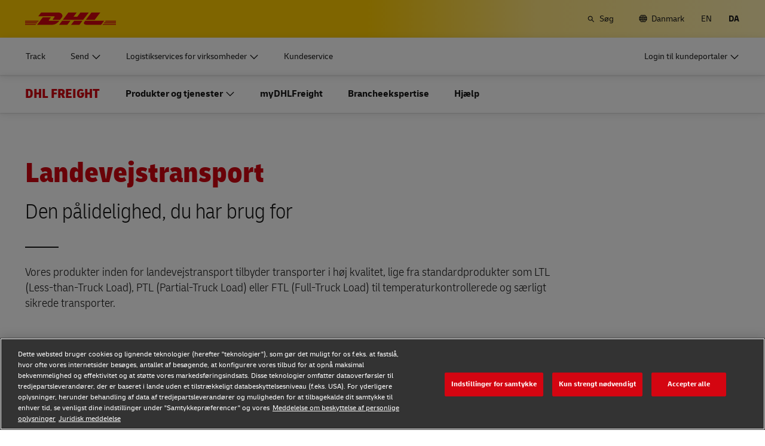

--- FILE ---
content_type: text/html; charset=UTF-8
request_url: https://www.dhl.com/dk-da/home/freight/european-road-freight.html
body_size: 32808
content:

<!DOCTYPE html>



<html lang="da-DK" dir="ltr" class="full-width-grid left-aligned-grid  ">
	<head>
	<meta charset="utf-8"/>
	<title>Landevejstransport i Europa - DHL Freight - Danmark</title>
	
	
	
<link rel="preload" href="/etc/clientlibs/dhl/clientlib-all/css/bundle.38601f90d25907a1dc423fd714e290df.css" as="style" crossorigin/>
    
<link rel="preload" href="/etc/clientlibs/dhl/clientlib-all/assets/fonts/default-15a7ed37f53bdda49a82.woff2" as="font" crossorigin/>
<link rel="preload" href="/etc/clientlibs/dhl/clientlib-all/assets/fonts/default-2d649dcaa71ff88f7b8a.woff2" as="font" crossorigin/>
<link rel="preload" href="/etc/clientlibs/dhl/clientlib-all/assets/fonts/default-4bcce82160b8c6f178f0.woff2" as="font" crossorigin/>
<link rel="preload" href="/etc/clientlibs/dhl/clientlib-all/assets/fonts/default-b8062306a9c370ef50f5.woff2" as="font" crossorigin/>
	<meta http-equiv="X-UA-Compatible" content="IE=edge"/>
	<meta name="description" content="Få mere at vide om vores europæiske vejtransport af høj kvalitet, fra LTL-, PTL- eller FTL-forsendelser til temperaturkontrolleret og sikker transport."/>
	
	<meta name="language" content="da-DK"/>
	<meta name="region" content="&#34;europe&#34;"/>
	
	<link rel="canonical" href="https://www.dhl.com/dk-da/home/fragt/landevejstransport-i-europa.html"/>
	
<meta property="og:title" content="Landevejstransport i Europa"/>
<meta property="og:site_name" content="DHL"/>
<meta property="og:type" content="website"/>
<meta name="twitter:card" content="summary_large_image"/>
<meta property="og:image" content="https://www.dhl.com/content/dam/dhl/global/dhl-freight/images/teaser-image-main/front-view-of-cargo-truck-0001.jpg"/>
<meta property="og:url" content="https://www.dhl.com/dk-da/home/fragt/landevejstransport-i-europa.html"/>
<meta property="og:description" content="Få mere at vide om vores europæiske vejtransport af høj kvalitet, fra LTL-, PTL- eller FTL-forsendelser til temperaturkontrolleret og sikker transport."/>
<meta property="og:locale" content="da_DK"/>
	
	
	<meta name="section" content="dhl:section/freight"/>
	<meta name="google-site-verification" content="Owvc_x6-UK2jS5AO7XJyp-7jV4VNI44HGdikZAK-ePU"/>
	
	<meta name="viewport" content="width=device-width, initial-scale=1"/>
	<meta name="apple-mobile-web-app-capable" content="yes"/>
	<meta name="apple-mobile-web-app-status-bar-style" content="default"/>
	<meta name="format-detection" content="telephone=no"/>
	<meta name="analyticsId" content="f5b00703b020dc585859d09ba83262a4"/>
	<meta name="analyticsdata" content="{\\&quot;name\\&quot;:\\&quot;European Road Freight\\&quot;,\\&quot;type\\&quot;:\\&quot;Link\\&quot;,\\&quot;interaction\\&quot;:\\&quot;Click\\&quot;,\\&quot;position\\&quot;:\\&quot; \\&quot;,\\&quot;context\\&quot;:\\&quot;Search Results\\&quot;,\\&quot;attributes\\&quot;:{\\&quot;component\\&quot;:\\&quot;dhl\/components\/general\/search-results\\&quot;}}"/>
	<meta name="translations" content="{&quot;dhl-textsimplifier-activate&quot;:&quot;Simplify Text&quot;,&quot;dhl-textsimplifier-revert&quot;:&quot;Revert&quot;}"/>
	
	

	
	
	<script>
			dataLayer = {"page":{"pageInfo":{"analyticsId":"f5b00703b020dc585859d09ba83262a4","pageNameLegacy":"European Road Freight | DHL Freight | Denmark | DA","language":"da-DK","publisher":"DHL Freight","pageName":"European Road Freight","businessUnit":"DHL Freight | Non sector","projectName":"NA","pageType":"Product - Services - Solutions"},"category":{"primaryCategory":"Other","subCategory1":"Detail","subCategory2":"NA","contentType":"NA"},"attributes":{"campaign":"NA"}}};
			gnfPageTags = {"region":"europe","country":"dk"};
	</script>
	


 



    
<link rel="stylesheet" href="/etc.clientlibs/dhl/clientlibs/clientlib-core.min.css" type="text/css">
<script src="/etc.clientlibs/dhl/clientlibs/clientlib-core.min.js"></script>








    <link rel="stylesheet" href="/etc/clientlibs/dhl/clientlib-all/css/bundle.38601f90d25907a1dc423fd714e290df.css"/>
    
    
    
    
    
<link rel="stylesheet" href="/etc/clientlibs/dhl/clientlib-all/css/bundle-utapi-ui.38601f90d25907a1dc423fd714e290df.css"/>
    

<script src="https://assets.adobedtm.com/cd52279ef3fa/28cd5996a0e5/launch-ENa2e710b79eef40758cbb936003b8b231.min.js"></script>




</head>
	

<body class="no-js  ">
    <!--googleoff: all-->
    
<div class="c-nav-wcag">
    <span class="sr-only">Navigation og indhold</span>
    <ul>
        <li><a href="#wcag-main-content">Gå til hovedindhold</a></li>
        <li><a href="#wcag-footer">Gå til primær sidefod</a></li>
    </ul>
</div>

		
    
    
	
	
		
			

    



<div class="xf-content-height">
    


<div class="aem-Grid aem-Grid--12 aem-Grid--default--12 ">
    
    


<div class="c-country-selection-layer component-wide l-grid l-grid--left-s l-grid--center-m js--country-selection-layer" data-cookie="country" data-cookie-value="dk" data-cookie-validity="365" data-cookie-path="/">
	<div class="c-country-selection-layer--container l-grid l-grid--w-100pc-s">
		<div class="l-grid l-grid--w-100pc-s l-grid--left-m">
			<div class="l-grid l-grid--w-100pc-m-s">
				<div class="c-country-selection-layer--flag">
					<span class="flag-icon flag-icon-dk"></span>
				</div>
				<div class="c-country-selection-layer--copy-container l-grid l-grid--w-auto-s l-grid--middle-s l-grid--w-reset-m">
					<span class="c-country-selection-layer--copy">Du er i</span>
					<span class="c-country-selection-layer--copy"><strong>&nbsp;Danmark</strong></span>
				</div>
			</div>
			<div class="l-grid l-grid--w-100pc-m-s l-grid--w-100pc-s-l l-grid--w-100pc-s-m l-grid--w-100pc-s l-grid--w-reset-m">
				<button type="button" class="base-button js--country-selection-layer-close c--country-selection-layer-close js--cookie-set" data-tracking="{&quot;component&quot;:&quot;dhl/components/global/country-selection-layer&quot;,&quot;name&quot;:&quot;Stay on this site&quot;,&quot;topic&quot;:&quot;country selection layer&quot;}" aria-label="Bliv på website Danmark">
				<span>Bliv på dette website</span>
				</button>
				<span class="c-country-selection-layer--base-copy l-grid l-grid--w-100pc-s l-grid--center-s l-grid--middle-s l-grid--w-reset-m l-grid--left-m">eller</span>
				<a href="/dk-da/home/valg-af-lokalitet.html" class="base-button base-button--white" data-tracking="{&quot;component&quot;:&quot;dhl/components/global/country-selection-layer&quot;,&quot;name&quot;:&quot;Select a different country&quot;,&quot;topic&quot;:&quot;country selection layer&quot;}">
	                <span>Vælg et andet land</span>
	                </a>
			</div>
		</div>
	</div>
</div>

    
</div>

</div>
		

    



    <div class="c-global-newsflash--wrapper js--global-newsflash" data-jsonurl="/global/dhl/news-alerts.gnf.json" data-nosnippet>
        <div class="c-global-newsflash component-wide l-grid l-grid--left-s l-grid--bottom-s l-grid--nowrap-m js-global-newsflash">
            <div class="l-grid--w-90pc-s l-grid--w-90pc-m l-grid--left-m c-global-newsflash--content-wrapper">
                <em class="c-global-newsflash-icon-alert icon-exception"></em>
                <a data-linkname="newsflash" class="c-global-newsflash--copy js--global-newsflash--link c-global-newsflash--copy--mobile js-global-newsflash--copy--mobile link-internal link no-nowrap l-grid--hidden-m l-grid--visible-s has-icon" target="_blank" rel="noopener noreferrer" title="Vigtig information, der kan have indflydelse på DHL’s services">Vigtig information, der kan have indflydelse på DHL’s services
                    <span class="sr-only">Vigtig information, der kan have indflydelse på DHL’s services</span>
                </a>
                <button class="c-global-newsflash-close link-icon icon-cancel js--global-newsflash-close" title="Close" aria-label="Close" tabindex="0">
        <span class="sr-only">Close</span>
      </button>
            </div>
        </div>
    </div>
 
	<!--googleon: all-->
    <div class="l-view has-no-stage">
        

<header>
	
		
			

    



<div class="xf-content-height">
    


<div class="aem-Grid aem-Grid--12 aem-Grid--default--12 ">
    
    








	
	
	
	
	
	

	
		<div class="c-navigation js--flyout-keyboardtrap" data-navigation-type="static" data-navigation-show-stick-after="0px">
			
			<nav class="c-navigation--bar c-navigation--bar--main" role="navigation" aria-label="Utility">
				<div class="c-navigation--bar--wrapper component-wide l-grid--between-s l-grid--middle-s">
					<div class="c-navigation-logo-wrapper">
						<a href="/dk-da/home.html" target="_self" title="DHL Homepage" class="c-navigation-logo">
							<img src="/content/dam/dhl/global/core/images/logos/dhl-logo.svg" alt="DHL Homepage"/>
							
						</a>
					</div>
					<ul class="c-navigation--menu c-navigation-menu--language-list-container">
						
						<li data-on-search-hide="false" class="c-nav-primary--globalnewsflash js--nav-primary--globalnewsflash not-visible">
							<a class="c-navigation-menu--meta-link link has-icon icon-exception" href="/global-en/global-news-alerts.html" target="_self" aria-label="Advarsler" rel="noopener noreferrer">
								<span class="c-navigation-menu--icon has-icon icon-exception sr-hidden" aria-hidden="true" tabindex="-1"></span>
								<span>Advarsler</span>
							</a>
						</li>
						
						
						
						
						
						
							<li>
								<form action="/dk-da/home/sog.html" method="GET" class="c-navigation-search--form js--navigation-search--form" data-open="" data-show-label="" id="nav-search-static_14b4a6d2-5a3b-4e80-9b87-291a70ceeed5" role="search">
									<label for="nav-search-static--input_14b4a6d2-5a3b-4e80-9b87-291a70ceeed5" class="c-navigation-search--input-label has-icon" tabindex="0" role="button">
										<span class="c-navigation-menu--icon has-icon icon-search sr-hidden" aria-hidden="true" tabindex="-1"></span>
										<span class="c-navigation-search--input-label-text">Søg</span>
									</label>
									<div class="c-navigation-search--input-container">
										<em class="c-navigation-search--icon icon-search" aria-hidden="true" tabindex="-1"></em>
										<input class="c-navigation-search--input js--navigation-search--input" id="nav-search-static--input_14b4a6d2-5a3b-4e80-9b87-291a70ceeed5" autocomplete="off" max-num-list="5" type="search" placeholder="Søg i dhl.com" name="q" data-target="#nav-search-static_14b4a6d2-5a3b-4e80-9b87-291a70ceeed5" tabindex="0" role="combobox" aria-autocomplete="list" aria-controls="search-quick-list_14b4a6d2-5a3b-4e80-9b87-291a70ceeed5" aria-expanded="false"/>
										<span class="c-navigation-search--close icon-cancel js--navigation-search--close" data-target="#nav-search-static_14b4a6d2-5a3b-4e80-9b87-291a70ceeed5" role="button" tabindex="0" aria-label="Luk søgefeltet" aria-expanded="true" aria-controls="search-quick-list_14b4a6d2-5a3b-4e80-9b87-291a70ceeed5"></span>
									</div>
									
									<div class="c-navigation-search--quicklinks js--navigation-search--quicklinks">
										<ul class="shadow-small" id="search-quick-list_14b4a6d2-5a3b-4e80-9b87-291a70ceeed5">
											
											
										</ul>
									</div>
									
								</form>
							</li>
							
							
							
								<li>
									
									
									<a class="c-navigation-menu--meta-link link has-icon icon-globe" href="/dk-da/home/valg-af-lokalitet.html" title="Vælg placering">
										<span class="c-navigation-menu--icon has-icon icon-globe sr-hidden" aria-hidden="true" tabindex="-1"></span>
										<span>Danmark</span>
									</a>
								</li>
								
								
								<li class="c-navigation-menu--language-list">
									
									<a class="c-navigation-menu--meta-link link has-icon js--nav-lang" href="/dk-en/home/freight/european-road-freight.html" data-selected="false" target="_self" aria-label="Skift sprog til: English" aria-hidden="false" tabindex="0" rel="">
										EN
									</a>
								</li>
<li class="c-navigation-menu--language-list">
									
									<span class="c-navigation-menu--meta-link is-selected sr-hidden" data-selected="true" aria-label="Dansk" aria-hidden="true" tabindex="-1" rel="">
										DA
									</span>
								</li>

							
							
					</ul>
					<button class="c-navigation-mobile-menu--button js--close-trap-prefer" aria-controls="static_menu_8632850d-7b3e-4749-a865-fc6e709e154d" aria-label="Hovedmenu" aria-expanded="false">
						<div class="c-navigation-mobile-menu--bar" aria-hidden="true"></div>
						<div class="c-navigation-mobile-menu--bar" aria-hidden="true"></div>
						<div class="c-navigation-mobile-menu--bar" aria-hidden="true"></div>
					</button>
				</div>
				<!--Mobile -  Primary Nav -->
				<div class="c-navigation-mobile-menu" id="static_menu_8632850d-7b3e-4749-a865-fc6e709e154d">
					<ul class="c-navigation--menu c-navigation-mobile-menu" role="list" data-scrollable="" data-scroll-menu="">
						<li>
							
							
							
	
	<div class="c-navigation-flyout">
	
	
		<a class="c-navigation-menu--link link has-icon    " href="/dk-da/home/tracking.html" data-analytics="{&quot;trackedInteractions&quot;:&quot;basic&quot;,&quot;interactionType&quot;:&quot;dhl_utf_contentInteraction&quot;,&quot;content&quot;:{&quot;name&quot;:&quot;Track&quot;,&quot;type&quot;:&quot;Link&quot;,&quot;interaction&quot;:&quot;Click&quot;,&quot;position&quot;:&quot;&quot;,&quot;context&quot;:&quot;&quot;,&quot;attributes&quot;:{&quot;component&quot;:&quot;dhl/components/navigation/primaryxf&quot;,&quot;topic&quot;:&quot;primary navigation&quot;}}}" data-selected="false">
			<span class="  sr-hidden" aria-hidden="true" tabindex="-1"></span>
			<span>Track</span>
			<span class="c-navigation-menu--decorator has-icon sr-hidden" aria-hidden="true" tabindex="-1"></span>
		</a>
	</div>

						</li>
<li>
							
							
							
	<div id="c-navigation-flyout-id-flyout_66b7f224-ca3c-4da6-b542-e36d414f2f63" class="c-navigation-flyout js--navigation-flyout js--auto-close-on-tab-out js--auto-close-desktop" data-flyout-selected="false" data-flyout-open-by-default="false">
		<button class="c-navigation-menu--button js--close-trap has-icon  " aria-expanded="false" data-flyout-target="#c-navigation-flyout-id-flyout_66b7f224-ca3c-4da6-b542-e36d414f2f63" aria-controls="c-navigation-flyout-id-flyout_66b7f224-ca3c-4da6-b542-e36d414f2f63-aria" data-analytics="{&quot;trackedInteractions&quot;:&quot;basic&quot;,&quot;interactionType&quot;:&quot;dhl_utf_contentInteraction&quot;,&quot;content&quot;:{&quot;name&quot;:&quot;Ship&quot;,&quot;type&quot;:&quot;Button&quot;,&quot;interaction&quot;:&quot;Click&quot;,&quot;position&quot;:&quot;&quot;,&quot;context&quot;:&quot;&quot;,&quot;attributes&quot;:{&quot;component&quot;:&quot;dhl/components/navigation/primaryxf&quot;,&quot;topic&quot;:&quot;primary navigation&quot;}}}">
			<span>Send</span>
		</button>
		<div class="c-navigation-flyout-container" tabindex="-1" aria-hidden="true" data-flyout-container="" id="c-navigation-flyout-id-flyout_66b7f224-ca3c-4da6-b542-e36d414f2f63-aria">
			<div class="c-navigation-flyout-content" data-flyout-size="full" data-flyout-content="">
				<div>
					

    



<div class="xf-content-height">
    


<div class="aem-Grid aem-Grid--12 aem-Grid--default--12 ">
    
    <div class="container aem-GridColumn aem-GridColumn--default--12">

    
    
    
    <span class="link-anchor" id="root_container_copy"></span>
    
    
    
    
        
    
        
    
        
    
        
    
        
    
        
    
        
    
        
    
        
    
        
    
    
    
    <div id="container-cb631037fc" class="cmp-container cmp-container--white
		 
		     
         cmp-container--gutter-21
         cmp-container--padding-size-14
         
         
         
         
         cmp-container--left-on-top
		 
         
		 
         
         ">
        


<div class="aem-Grid aem-Grid--12 aem-Grid--tablet--12 aem-Grid--default--12 ">
    
    <div class="list bullet-type-none top-margin aem-GridColumn--tablet--12 aem-GridColumn--offset--tablet--0 aem-GridColumn--tablet--none aem-GridColumn aem-GridColumn--default--12"><span class="link-anchor" id="root_container_copy_list"></span>
<ul id="list-736763218a" class="cmp-list">
    
    
    <li class="cmp-list__item ">
    

  <a class="cmp-list__item-link cmp-list__item-link--internal" href="/dk-da/home/fa-et-tilbud.html" data-analytics="{&quot;trackedInteractions&quot;:&quot;basic&quot;,&quot;interactionType&quot;:&quot;dhl_utf_contentInteraction&quot;,&quot;content&quot;:{&quot;name&quot;:&quot;Get a Quote&quot;,&quot;type&quot;:&quot;Link&quot;,&quot;interaction&quot;:&quot;Click&quot;,&quot;position&quot;:&quot;&quot;,&quot;context&quot;:&quot;Document and Package&quot;,&quot;attributes&quot;:{&quot;component&quot;:&quot;dhl/components/core/list&quot;,&quot;topic&quot;:&quot;ship mobile flyout&quot;}}}">
      <span class="cmp-list__item-title">Få et tilbud</span>
      
      <span class="cmp-list__item-decorator" aria-hidden="true" tabindex="-1"></span>
  </a>
  
</li>

    
    
    <li class="cmp-list__item ">
    

  <a class="cmp-list__item-link cmp-list__item-link--internal" href="/dk-da/home/book-online.html" data-analytics="{&quot;trackedInteractions&quot;:&quot;basic&quot;,&quot;interactionType&quot;:&quot;dhl_utf_contentInteraction&quot;,&quot;content&quot;:{&quot;name&quot;:&quot;Ship Now&quot;,&quot;type&quot;:&quot;Link&quot;,&quot;interaction&quot;:&quot;Click&quot;,&quot;position&quot;:&quot;&quot;,&quot;context&quot;:&quot;Document and Package&quot;,&quot;attributes&quot;:{&quot;component&quot;:&quot;dhl/components/core/list&quot;,&quot;topic&quot;:&quot;ship mobile flyout&quot;}}}">
      <span class="cmp-list__item-title">Send nu</span>
      
      <span class="cmp-list__item-decorator" aria-hidden="true" tabindex="-1"></span>
  </a>
  
</li>
</ul>

    

</div>
<div class="title title-margin-bottom title-margin-top aem-GridColumn--tablet--12 aem-GridColumn--offset--tablet--0 aem-GridColumn--tablet--none aem-GridColumn aem-GridColumn--default--12"><span class="link-anchor" id="root_container_copy_title"></span>




<div class="cmp-title" id="title-30e8fa4c29">
     <h2 class="cmp-title__text cmp-title__text--level5">
		 
			Dokument og pakke
		
	</h2>
</div>

    
</div>
<div class="separator separator-color-gray aem-GridColumn aem-GridColumn--default--12">
<span class="link-anchor" id="root_container_copy_separator"></span>
<div class="cmp-separator" id="separator-becc0e2342">
	<hr class="cmp-separator__horizontal-rule" aria-hidden="true" role="none"/>
</div></div>
<div class="list bullet-type-none top-margin aem-GridColumn--tablet--12 aem-GridColumn--offset--tablet--0 aem-GridColumn--tablet--none aem-GridColumn aem-GridColumn--default--12"><span class="link-anchor" id="root_container_copy_list_copy"></span>
<ul id="list-08b58bf3fc" class="cmp-list">
    
    
    <li class="cmp-list__item ">
    

  <a class="cmp-list__item-link cmp-list__item-link--internal" href="/dk-da/home/express.html" data-analytics="{&quot;trackedInteractions&quot;:&quot;basic&quot;,&quot;interactionType&quot;:&quot;dhl_utf_contentInteraction&quot;,&quot;content&quot;:{&quot;name&quot;:&quot;Express document and package shipping&quot;,&quot;type&quot;:&quot;Link&quot;,&quot;interaction&quot;:&quot;Click&quot;,&quot;position&quot;:&quot;&quot;,&quot;context&quot;:&quot;Document and Package&quot;,&quot;attributes&quot;:{&quot;component&quot;:&quot;dhl/components/core/list&quot;,&quot;topic&quot;:&quot;ship mobile flyout&quot;}}}">
      <span class="cmp-list__item-title">Ekspreslevering af dokument- og pakkeforsendelser</span>
      
      <span class="cmp-list__item-decorator" aria-hidden="true" tabindex="-1"></span>
  </a>
  
</li>

    
    
    <li class="cmp-list__item ">
    

  <a class="cmp-list__item-link cmp-list__item-link--internal" href="/dk-da/home/send/muligheder-for-retailer-og-afsendere-med-store-volumener.html" data-analytics="{&quot;trackedInteractions&quot;:&quot;basic&quot;,&quot;interactionType&quot;:&quot;dhl_utf_contentInteraction&quot;,&quot;content&quot;:{&quot;name&quot;:&quot;Volume shipping (Business Only)&quot;,&quot;type&quot;:&quot;Link&quot;,&quot;interaction&quot;:&quot;Click&quot;,&quot;position&quot;:&quot;&quot;,&quot;context&quot;:&quot;Document and Package&quot;,&quot;attributes&quot;:{&quot;component&quot;:&quot;dhl/components/core/list&quot;,&quot;topic&quot;:&quot;ship mobile flyout&quot;}}}">
      <span class="cmp-list__item-title">Forsendelse af store volumener (kun erhverv)</span>
      
      <span class="cmp-list__item-decorator" aria-hidden="true" tabindex="-1"></span>
  </a>
  
</li>

    
    
    <li class="cmp-list__item ">
    

  <a class="cmp-list__item-link cmp-list__item-link--external" href="/dk-da/home/send/direct-mail-for-business.html" data-analytics="{&quot;trackedInteractions&quot;:&quot;basic&quot;,&quot;interactionType&quot;:&quot;dhl_utf_contentInteraction&quot;,&quot;content&quot;:{&quot;name&quot;:&quot;Direct mail for business&quot;,&quot;type&quot;:&quot;Link&quot;,&quot;interaction&quot;:&quot;Click&quot;,&quot;position&quot;:&quot;&quot;,&quot;context&quot;:&quot;Document and Package&quot;,&quot;attributes&quot;:{&quot;component&quot;:&quot;dhl/components/core/list&quot;,&quot;topic&quot;:&quot;ship mobile flyout&quot;}}}" target="_blank" aria-describedby="a11y-message--new-window a11y-message--external-link" rel="noopener noreferrer">
      <span class="cmp-list__item-title">Direct Mail for virksomheder</span>
      
      <span class="cmp-list__item-decorator" aria-hidden="true" tabindex="-1"></span>
  </a>
  
</li>
</ul>

    

</div>
<div class="title title-margin-bottom title-margin-top aem-GridColumn--tablet--12 aem-GridColumn--offset--tablet--0 aem-GridColumn--tablet--none aem-GridColumn aem-GridColumn--default--12"><span class="link-anchor" id="root_container_copy_title_copy"></span>




<div class="cmp-title" id="title-924a19bf0f">
     <h2 class="cmp-title__text cmp-title__text--level5">
		 
			Paller, Containere og andet Gods (kun erhverv)
		
	</h2>
</div>

    
</div>
<div class="separator separator-color-gray aem-GridColumn aem-GridColumn--default--12">
<span class="link-anchor" id="root_container_copy_separator_copy"></span>
<div class="cmp-separator" id="separator-c73120c111">
	<hr class="cmp-separator__horizontal-rule" aria-hidden="true" role="none"/>
</div></div>
<div class="list bullet-type-none top-margin spacing-large aem-GridColumn aem-GridColumn--default--12"><span class="link-anchor" id="root_container_copy_list_1031938493_copy"></span>
<ul id="list-9f4be98ac4" class="cmp-list">
    
    
    <li class="cmp-list__item ">
    

  <a class="cmp-list__item-link cmp-list__item-link--internal" href="/dk-da/home/send/fragtforsendelse-muligheder.html" data-analytics="{&quot;trackedInteractions&quot;:&quot;basic&quot;,&quot;interactionType&quot;:&quot;dhl_utf_contentInteraction&quot;,&quot;content&quot;:{&quot;name&quot;:&quot;Frequent Shipping Options&quot;,&quot;type&quot;:&quot;Link&quot;,&quot;interaction&quot;:&quot;Click&quot;,&quot;position&quot;:&quot;&quot;,&quot;context&quot;:&quot;Document and Package&quot;,&quot;attributes&quot;:{&quot;component&quot;:&quot;dhl/components/core/list&quot;,&quot;topic&quot;:&quot;ship mobile flyout&quot;}}}">
      <span class="cmp-list__item-title">Udforsk fragtservices</span>
      
      <span class="cmp-list__item-decorator" aria-hidden="true" tabindex="-1"></span>
  </a>
  
</li>
</ul>

    

</div>
<div class="title title-margin-bottom title-margin-top aem-GridColumn aem-GridColumn--default--12"><span class="link-anchor" id="root_container_copy_title_copy_2019125951"></span>




<div class="cmp-title" id="title-c2802770f6">
     <h2 class="cmp-title__text cmp-title__text--level5">
		 
			DHL for virksomheder 
		
	</h2>
</div>

    
</div>
<div class="separator separator-color-gray aem-GridColumn aem-GridColumn--default--12">
<span class="link-anchor" id="root_container_copy_separator_copy_2103585291"></span>
<div class="cmp-separator" id="separator-60155b153e">
	<hr class="cmp-separator__horizontal-rule" aria-hidden="true" role="none"/>
</div></div>
<div class="list bullet-type-none top-margin spacing-large aem-GridColumn--tablet--12 aem-GridColumn--offset--tablet--0 aem-GridColumn--tablet--none aem-GridColumn aem-GridColumn--default--12"><span class="link-anchor" id="root_container_copy_list_1031938493_copy_1784895145"></span>
<ul id="list-3fc336c560" class="cmp-list">
    
    
    <li class="cmp-list__item ">
    

  <a class="cmp-list__item-link cmp-list__item-link--internal" href="/dk-da/home/dhl-for-virksomheder.html" data-analytics="{&quot;trackedInteractions&quot;:&quot;basic&quot;,&quot;interactionType&quot;:&quot;dhl_utf_contentInteraction&quot;,&quot;content&quot;:{&quot;name&quot;:&quot;Frequent Shipping Options&quot;,&quot;type&quot;:&quot;Link&quot;,&quot;interaction&quot;:&quot;Click&quot;,&quot;position&quot;:&quot;&quot;,&quot;context&quot;:&quot;Document and Package&quot;,&quot;attributes&quot;:{&quot;component&quot;:&quot;dhl/components/core/list&quot;,&quot;topic&quot;:&quot;ship mobile flyout&quot;}}}">
      <span class="cmp-list__item-title">Muligheder ved jævnlig forsendelse</span>
      
      <span class="cmp-list__item-decorator" aria-hidden="true" tabindex="-1"></span>
  </a>
  
</li>
</ul>

    

</div>

    
</div>

    </div>

    
</div>

    
</div>

</div>
				</div>
			</div>
		</div>
	</div>
	

						</li>
<li>
							
							
							
	<div id="c-navigation-flyout-id-flyout_9af4fef4-bfd4-4c8a-bf8e-fcd2679807db" class="c-navigation-flyout js--navigation-flyout js--auto-close-on-tab-out js--auto-close-desktop" data-flyout-selected="false" data-flyout-open-by-default="false">
		<button class="c-navigation-menu--button js--close-trap has-icon  " aria-expanded="false" data-flyout-target="#c-navigation-flyout-id-flyout_9af4fef4-bfd4-4c8a-bf8e-fcd2679807db" aria-controls="c-navigation-flyout-id-flyout_9af4fef4-bfd4-4c8a-bf8e-fcd2679807db-aria" data-analytics="{&quot;trackedInteractions&quot;:&quot;basic&quot;,&quot;interactionType&quot;:&quot;dhl_utf_contentInteraction&quot;,&quot;content&quot;:{&quot;name&quot;:&quot;Enterprise Logistics Services&quot;,&quot;type&quot;:&quot;Button&quot;,&quot;interaction&quot;:&quot;Click&quot;,&quot;position&quot;:&quot;&quot;,&quot;context&quot;:&quot;&quot;,&quot;attributes&quot;:{&quot;component&quot;:&quot;dhl/components/navigation/primaryxf&quot;,&quot;topic&quot;:&quot;primary navigation&quot;}}}">
			<span>Logistikservices for virksomheder</span>
		</button>
		<div class="c-navigation-flyout-container" tabindex="-1" aria-hidden="true" data-flyout-container="" id="c-navigation-flyout-id-flyout_9af4fef4-bfd4-4c8a-bf8e-fcd2679807db-aria">
			<div class="c-navigation-flyout-content" data-flyout-size="full" data-flyout-content="">
				<div>
					

    



<div class="xf-content-height">
    


<div class="aem-Grid aem-Grid--12 aem-Grid--default--12 ">
    
    <div class="container aem-GridColumn aem-GridColumn--default--12">

    
    
    
    <span class="link-anchor" id="root_container"></span>
    
    
    
    
        
    
        
    
    
    
    <div id="container-e5f1944f8d" class="cmp-container cmp-container--white
		 
		     
         cmp-container--gutter-21
         cmp-container--padding-size-0
         
         
         
         
         cmp-container--left-on-top
		 
         
		 
         
         ">
        


<div class="aem-Grid aem-Grid--12 aem-Grid--tablet--12 aem-Grid--default--12 aem-Grid--phone--12 ">
    
    <div class="container aem-GridColumn--tablet--12 aem-GridColumn--offset--tablet--0 aem-GridColumn--default--none aem-GridColumn--phone--none aem-GridColumn--phone--12 aem-GridColumn--tablet--none aem-GridColumn aem-GridColumn--default--6 aem-GridColumn--offset--phone--0 aem-GridColumn--offset--default--0">

    
    
    
    <span class="link-anchor" id="container_container"></span>
    <span class="link-anchor" id="root_container_container"></span>
    
    
    
        
    
        
    
        
    
        
    
    
    
    <div id="container-5d2919fa05" class="cmp-container cmp-container--white
		 
		     
         cmp-container--gutter-21
         cmp-container--padding-size-14
         
         
         
         
         cmp-container--left-on-top
		 
         
		 
         
         ">
        


<div class="aem-Grid aem-Grid--6 aem-Grid--tablet--12 aem-Grid--default--6 aem-Grid--phone--12 ">
    
    <div class="text text-left text-default text-black text-margin-top aem-GridColumn--tablet--12 aem-GridColumn--phone--12 aem-GridColumn aem-GridColumn--default--6"><span class="link-anchor" id="container_container_text"></span>




<div id="text-77f92a6eb5" class="cmp-text">
     <p class="cmp-text__inline-text cmp-text__inline-text--small-body-copy"><span class="cmp-text__inline-text cmp-text__inline-text--regular-body-copy">Vores Supply Chain-division udvikler brugerdefinerede løsninger til store organisationer.</span></p>
<p class="cmp-text__inline-text cmp-text__inline-text--small-body-copy"><span class="cmp-text__inline-text cmp-text__inline-text--regular-body-copy">Find ud af, hvad der gør DHL Supply Chain til det perfekte match som din udliciterede logistikudbyder (3PL).</span></p>     
</div>

    
</div>
<div class="button button-margin-top aem-GridColumn--tablet--12 aem-GridColumn--phone--12 aem-GridColumn aem-GridColumn--default--6"><span class="link-anchor" id="container_container_button"></span>


<a class="cmp-button" id="button-69d7c596ac" href="/dk-da/home/forsyningskaede.html" target="_self" data-analytics="{&quot;trackedInteractions&quot;:&quot;basic&quot;,&quot;interactionType&quot;:&quot;dhl_utf_contentInteraction&quot;,&quot;content&quot;:{&quot;name&quot;:&quot;Explore DHL Supply Chain&quot;,&quot;type&quot;:&quot;Button&quot;,&quot;interaction&quot;:&quot;Click&quot;,&quot;position&quot;:&quot;&quot;,&quot;context&quot;:&quot;&quot;,&quot;attributes&quot;:{&quot;component&quot;:&quot;dhl/components/core/button&quot;,&quot;name&quot;:&quot;European Road Freight&quot;,&quot;topic&quot;:&quot;horizontal teaser&quot;}}}" data-cmp-clickable="false">
	
    
    

    <span class="cmp-button__text">Udforsk DHL Supply Chain </span>
</a>

    

</div>



    
</div>

    </div>

    
</div>



    
</div>

    </div>

    
</div>

    
</div>

</div>
				</div>
			</div>
		</div>
	</div>
	

						</li>
<li>
							
							
							
	
	<div class="c-navigation-flyout">
	
	
		<a class="c-navigation-menu--link link has-icon    " href="/dk-da/home/kundeservice.html" data-analytics="{&quot;trackedInteractions&quot;:&quot;basic&quot;,&quot;interactionType&quot;:&quot;dhl_utf_contentInteraction&quot;,&quot;content&quot;:{&quot;name&quot;:&quot;Customer Service&quot;,&quot;type&quot;:&quot;Link&quot;,&quot;interaction&quot;:&quot;Click&quot;,&quot;position&quot;:&quot;&quot;,&quot;context&quot;:&quot;&quot;,&quot;attributes&quot;:{&quot;component&quot;:&quot;dhl/components/navigation/primaryxf&quot;,&quot;topic&quot;:&quot;primary navigation&quot;}}}" data-selected="false">
			<span class="  sr-hidden" aria-hidden="true" tabindex="-1"></span>
			<span>Kundeservice</span>
			<span class="c-navigation-menu--decorator has-icon sr-hidden" aria-hidden="true" tabindex="-1"></span>
		</a>
	</div>

						</li>

						<li>
							
							
							
	
	<div class="c-navigation-flyout">
	
	
		<a class="c-navigation-menu--link link has-icon login-button   " href="/dk-da/home/login.html" data-analytics="{&quot;trackedInteractions&quot;:&quot;basic&quot;,&quot;interactionType&quot;:&quot;dhl_utf_contentInteraction&quot;,&quot;content&quot;:{&quot;name&quot;:&quot;Customer Portal Logins&quot;,&quot;type&quot;:&quot;Link&quot;,&quot;interaction&quot;:&quot;Click&quot;,&quot;position&quot;:&quot;&quot;,&quot;context&quot;:&quot;&quot;,&quot;attributes&quot;:{&quot;component&quot;:&quot;dhl/components/navigation/primaryxf&quot;,&quot;topic&quot;:&quot;primary navigation&quot;}}}" data-selected="false">
			<span class="c-navigation-menu--icon has-icon  sr-hidden" aria-hidden="true" tabindex="-1"></span>
			<span>Login til kundeportaler</span>
			<span class="c-navigation-menu--decorator has-icon sr-hidden" aria-hidden="true" tabindex="-1"></span>
		</a>
	</div>

						</li>
						
	
	
	<li data-on-search-hide="" class="c-nav-primary--globalnewsflash js--nav-primary--globalnewsflash not-visible">
		<a class="c-navigation-menu--meta-link link has-icon icon-exception" href="/global-en/global-news-alerts.html" data-selected="" target="_self" aria-label="Advarsler" rel="noopener noreferrer">
			<span class="c-navigation-menu--icon has-icon icon-exception sr-hidden" aria-hidden="true" tabindex="-1"></span>
			<span>Advarsler</span>
			<span class="c-navigation-menu--decorator has-icon sr-hidden" aria-hidden="true" tabindex="-1"></span>
		</a>
	</li>
	
	
	
	
	
	<li>
		
		<form action="/dk-da/home/sog.html" method="GET" class="c-navigation-search--form js--navigation-search--form" data-open="" id="nav-search-mobile_c573f467-b948-4793-a936-5f7ffbdbd1d4">
			<label for="nav-search-mobile--input_c573f467-b948-4793-a936-5f7ffbdbd1d4" class="c-navigation-search--input-label has-icon" tabindex="0" role="button">
				<span class="c-navigation-menu--icon has-icon icon-search sr-hidden" aria-hidden="true" tabindex="-1"></span>
				<span class="c-navigation-search--input-label-text">Søg</span>
			</label>
			<div class="c-navigation-search--input-container">
				<em class="c-navigation-search--icon icon-search" aria-hidden="true" tabindex="-1"></em>
				<input class="c-navigation-search--input js--navigation-search--input" id="nav-search-mobile--input_c573f467-b948-4793-a936-5f7ffbdbd1d4" autocomplete="off" max-num-list="5" type="text" placeholder="Søg i dhl.com" name="q" data-target="#nav-search-mobile_c573f467-b948-4793-a936-5f7ffbdbd1d4" tabindex="0" role="combobox" aria-autocomplete="list" aria-owns="search-quick-list_c573f467-b948-4793-a936-5f7ffbdbd1d4_mobile" aria-expanded="false"/>
				<span class="c-navigation-search--close icon-cancel js--navigation-search--close" data-target="#nav-search-mobile_c573f467-b948-4793-a936-5f7ffbdbd1d4" tabindex="0" aria-label="Luk søgefeltet" role="button" aria-expanded="true" aria-controls="search-quick-list_c573f467-b948-4793-a936-5f7ffbdbd1d4_mobile"></span>
			</div>
			<div class="c-navigation-search--quicklinks js--navigation-search--quicklinks">
				<ul class="shadow-small" id="search-quick-list_c573f467-b948-4793-a936-5f7ffbdbd1d4_mobile">
					
					
				</ul>
			</div>
		</form>
	</li>
	
	
	
		<li>
			
			<a class="c-navigation-menu--meta-link link has-icon" href="/dk-da/home/valg-af-lokalitet.html" aria-label="Vælg placering">
						<span class="flag-icon flag-icon-dk">Skift placering
							(DK)</span>
			</a>
		</li>
		
		
		<li class="c-navigation-menu--language-list">
			<a class="c-navigation-menu--meta-link">
				<span>Vælg sprog</span>
			</a>
			
				
				<a class="c-navigation-menu--meta-link link has-icon js--nav-lang" href="/dk-en/home/freight/european-road-freight.html" data-selected="false" target="_self" aria-label="Skift sprog til: English" aria-hidden="false" tabindex="0" rel="">
					EN
				</a>
			
				
				<span class="c-navigation-menu--meta-link is-selected sr-hidden" data-selected="true" aria-label="Dansk" aria-hidden="true" tabindex="-1" rel="">
					DA
				</span>
			
		</li>
	
	

					</ul>
				</div>
			</nav>
			
			
			<nav class="c-navigation--bar c-navigation--bar--sub " role="navigation" aria-label="Primær ">
				<div class="c-navigation--bar--wrapper component-wide l-grid--between-s l-grid--middle-s" data-scroll-container="" data-scrollable="">
					<ul tabindex="-1" class="js--nav-primary-menu-left c-navigation--menu c-navigation--menu-left" role="list" data-scrollable="" data-scroll-menu="">
						<li>
							
							
							
	
	<div class="c-navigation-flyout">
	
	
		<a class="c-navigation-menu--link link has-icon    " href="/dk-da/home/tracking.html" data-analytics="{&quot;trackedInteractions&quot;:&quot;basic&quot;,&quot;interactionType&quot;:&quot;dhl_utf_contentInteraction&quot;,&quot;content&quot;:{&quot;name&quot;:&quot;Track&quot;,&quot;type&quot;:&quot;Link&quot;,&quot;interaction&quot;:&quot;Click&quot;,&quot;position&quot;:&quot;&quot;,&quot;context&quot;:&quot;&quot;,&quot;attributes&quot;:{&quot;component&quot;:&quot;dhl/components/navigation/primaryxf&quot;,&quot;topic&quot;:&quot;primary navigation&quot;}}}" data-selected="false">
			<span class="  sr-hidden" aria-hidden="true" tabindex="-1"></span>
			<span>Track</span>
			<span class="c-navigation-menu--decorator has-icon sr-hidden" aria-hidden="true" tabindex="-1"></span>
		</a>
	</div>

						</li>
<li>
							
							
							
	<div id="c-navigation-flyout-id-flyout_974981ad-3519-465f-9fa9-686d6800e699" class="c-navigation-flyout js--navigation-flyout js--auto-close-on-tab-out js--auto-close-desktop" data-flyout-selected="false" data-flyout-open-by-default="false">
		<button class="c-navigation-menu--button js--close-trap has-icon  " aria-expanded="false" data-flyout-target="#c-navigation-flyout-id-flyout_974981ad-3519-465f-9fa9-686d6800e699" aria-controls="c-navigation-flyout-id-flyout_974981ad-3519-465f-9fa9-686d6800e699-aria" data-analytics="{&quot;trackedInteractions&quot;:&quot;basic&quot;,&quot;interactionType&quot;:&quot;dhl_utf_contentInteraction&quot;,&quot;content&quot;:{&quot;name&quot;:&quot;Ship&quot;,&quot;type&quot;:&quot;Button&quot;,&quot;interaction&quot;:&quot;Click&quot;,&quot;position&quot;:&quot;&quot;,&quot;context&quot;:&quot;&quot;,&quot;attributes&quot;:{&quot;component&quot;:&quot;dhl/components/navigation/primaryxf&quot;,&quot;topic&quot;:&quot;primary navigation&quot;}}}">
			<span>Send</span>
		</button>
		<div class="c-navigation-flyout-container" tabindex="-1" aria-hidden="true" data-flyout-container="" id="c-navigation-flyout-id-flyout_974981ad-3519-465f-9fa9-686d6800e699-aria">
			<div class="c-navigation-flyout-content" data-flyout-size="full" data-flyout-content="">
				<div>
					

    



<div class="xf-content-height">
    


<div class="aem-Grid aem-Grid--12 aem-Grid--default--12 ">
    
    <div class="container aem-GridColumn aem-GridColumn--default--12">

    
    
    
    <span class="link-anchor" id="root_container_copy_copy"></span>
    
    
    
    
        
    
        
    
    
    
    <div id="container-56a75361d4" class="cmp-container cmp-container--white
		 
		     
         
         cmp-container--padding-size-0
         cmp-container--equal-height-desktop
         
         
         
         cmp-container--left-on-top
		 
         
		 
         
         ">
        


<div class="aem-Grid aem-Grid--12 aem-Grid--default--12 ">
    
    <div class="container container-border-grey-right aem-GridColumn--default--none aem-GridColumn aem-GridColumn--default--3 aem-GridColumn--offset--default--0">

    
    
    
    <span class="link-anchor" id="container_copy_copy_container"></span>
    <span class="link-anchor" id="root_container_copy_copy_container"></span>
    
    
    
        
    
        
    
        
    
        
    
        
    
    
    
    <div id="container-fea619f10a" class="cmp-container cmp-container--white
		 
		 cmp-container--padding-position-top cmp-container--padding-position-bottom  cmp-container--padding-position-right 
         
         cmp-container--padding-size-21
         
         
         
         
         cmp-container--left-on-top
		 
         
		 
         
         ">
        


<div class="aem-Grid aem-Grid--3 aem-Grid--default--3 ">
    
    <div class="title title-left title-red title-margin-none aem-GridColumn aem-GridColumn--default--3"><span class="link-anchor" id="container_copy_copy_container_title"></span>




<div class="cmp-title" id="title-879768fb79">
     <h2 class="cmp-title__text cmp-title__text--level4">
		 
			START BOOKING AF DIN FORSENDELSE
		
	</h2>
</div>

    
</div>
<div class="separator separator-margin-top separator-color-gray aem-GridColumn aem-GridColumn--default--3">
<span class="link-anchor" id="container_copy_copy_container_separator"></span>
<div class="cmp-separator" id="separator-f76f1ca16b">
	<hr class="cmp-separator__horizontal-rule" aria-hidden="true" role="none"/>
</div></div>
<div class="teaser teaser-horizontal teaser-horizontal-just-headline teaser-with-image-icon teaser-hide-copy teaser-align-left teaser-top-margin aem-GridColumn aem-GridColumn--default--3">
<span class="link-anchor" id="container_copy_copy_container_teaser"></span>



<div id="teaser-c8e37d3459" class="cmp-teaser cmp-teaser--with-overlay-link">
	
	<a class="cmp-teaser__link " href="/dk-da/home/fa-et-tilbud.html" tabindex="0" target="_self" data-cmp-clickable="false" data-analytics="{&quot;trackedInteractions&quot;:&quot;basic&quot;,&quot;interactionType&quot;:&quot;dhl_utf_contentInteraction&quot;,&quot;content&quot;:{&quot;name&quot;:&quot;Get a Quote&quot;,&quot;type&quot;:&quot;Button&quot;,&quot;interaction&quot;:&quot;Click&quot;,&quot;position&quot;:&quot;&quot;,&quot;context&quot;:&quot;START SHIPPING&quot;,&quot;attributes&quot;:{&quot;component&quot;:&quot;dhl/components/core/teaser&quot;,&quot;name&quot;:&quot;European Road Freight&quot;,&quot;topic&quot;:&quot;horizontal teaser&quot;}}}">
	
		
    <div class="cmp-teaser__image"><span class="link-anchor" id="container_copy_copy_container_teaser"></span>
 

<div id="image-c8e37d3459" class="cmp-image" itemscope itemtype="http://schema.org/ImageObject" data-cmp-is="image" data-cmp-lazy="true" data-cmp-lazythreshold="0" data-cmp-src="/content/experience-fragments/dhl/da/core/primary_navigation/flyouts/ship_desktop/complex_exp_parcel_high_vol_directmail_frt_dgf/master/_jcr_content/root/container_copy_copy/container/teaser.coreimg{.width}.svg/1710785316874/manifest-received-rgb-red.svg" data-asset="/content/dam/dhl/global/core/images/icons/general-icons/manifest_received_rgb_red.svg">
    
        <noscript data-cmp-hook-image="noscript">
            
                <img src="/content/experience-fragments/dhl/da/core/primary_navigation/flyouts/ship_desktop/complex_exp_parcel_high_vol_directmail_frt_dgf/master/_jcr_content/root/container_copy_copy/container/teaser.coreimg.svg/1710785316874/manifest-received-rgb-red.svg" class="cmp-image__image" itemprop="contentUrl" alt data-cmp-hook-image="image"/>
            
        </noscript>
    
    
    
</div>

    

</div>

		<div class="cmp-teaser__content">
			
    

			
    <span class="cmp-teaser__title">
			Få et tilbud
    </span>

			
			
    

		</div> 
		
	</a>
	
</div>

    

</div>
<div class="teaser teaser-horizontal teaser-horizontal-just-headline teaser-with-image-icon teaser-hide-copy teaser-align-left teaser-top-margin aem-GridColumn aem-GridColumn--default--3">
<span class="link-anchor" id="container_copy_copy_container_teaser_copy"></span>



<div id="teaser-b59bff834b" class="cmp-teaser cmp-teaser--with-overlay-link">
	
	<a class="cmp-teaser__link " href="/dk-da/home/book-online.html" tabindex="0" target="_self" data-cmp-clickable="false" data-analytics="{&quot;trackedInteractions&quot;:&quot;basic&quot;,&quot;interactionType&quot;:&quot;dhl_utf_contentInteraction&quot;,&quot;content&quot;:{&quot;name&quot;:&quot;Ship Now&quot;,&quot;type&quot;:&quot;Button&quot;,&quot;interaction&quot;:&quot;Click&quot;,&quot;position&quot;:&quot;&quot;,&quot;context&quot;:&quot;START SHIPPING&quot;,&quot;attributes&quot;:{&quot;component&quot;:&quot;dhl/components/core/teaser&quot;,&quot;name&quot;:&quot;European Road Freight&quot;,&quot;topic&quot;:&quot;horizontal teaser&quot;}}}">
	
		
    <div class="cmp-teaser__image"><span class="link-anchor" id="container_copy_copy_container_teaser_copy"></span>
 

<div id="image-b59bff834b" class="cmp-image" itemscope itemtype="http://schema.org/ImageObject" data-cmp-is="image" data-cmp-lazy="true" data-cmp-lazythreshold="0" data-cmp-src="/content/experience-fragments/dhl/da/core/primary_navigation/flyouts/ship_desktop/complex_exp_parcel_high_vol_directmail_frt_dgf/master/_jcr_content/root/container_copy_copy/container/teaser_copy.coreimg{.width}.svg/1710785322121/calendar-rgb-red.svg" data-asset="/content/dam/dhl/global/core/images/icons/general-icons/calendar_rgb_red.svg">
    
        <noscript data-cmp-hook-image="noscript">
            
                <img src="/content/experience-fragments/dhl/da/core/primary_navigation/flyouts/ship_desktop/complex_exp_parcel_high_vol_directmail_frt_dgf/master/_jcr_content/root/container_copy_copy/container/teaser_copy.coreimg.svg/1710785322121/calendar-rgb-red.svg" class="cmp-image__image" itemprop="contentUrl" alt data-cmp-hook-image="image"/>
            
        </noscript>
    
    
    
</div>

    

</div>

		<div class="cmp-teaser__content">
			
    

			
    <span class="cmp-teaser__title">
			Send nu
    </span>

			
			
    

		</div> 
		
	</a>
	
</div>

    

</div>

    
</div>

    </div>

    
</div>
<div class="container aem-GridColumn--default--none aem-GridColumn--default--9 aem-GridColumn aem-GridColumn--offset--default--0">

    
    
    
    <span class="link-anchor" id="container_copy_copy_container_copy"></span>
    <span class="link-anchor" id="root_container_copy_copy_container_copy"></span>
    
    
    
        
    
        
    
        
    
    
    
    <div id="container-a4a7e7e80a" class="cmp-container cmp-container--white
		 
		     
         
         cmp-container--padding-size-0
         
         
         
         
         cmp-container--left-on-top
		 
         
		 
         
         ">
        


<div class="aem-Grid aem-Grid--9 aem-Grid--default--9 ">
    
    <div class="container aem-GridColumn--default--9 aem-GridColumn">

    
    
    
    <span class="link-anchor" id="container_copy_container_2068617201"></span>
    <span class="link-anchor" id="container_copy_copy_container_copy_container_2068617201"></span>
    <span class="link-anchor" id="root_container_copy_copy_container_copy_container_2068617201"></span>
    
    
        
    
        
    
    
    
    <div id="container-831f5ecbda" class="cmp-container cmp-container--white
		 
		 cmp-container--padding-position-top  cmp-container--padding-position-left cmp-container--padding-position-right 
         
         cmp-container--padding-size-21
         
         
         
         
         cmp-container--left-on-top
		 
         
		 
         
         ">
        


<div class="aem-Grid aem-Grid--12 aem-Grid--default--12 ">
    
    <div class="title title-left title-black title-margin-none aem-GridColumn aem-GridColumn--default--12"><span class="link-anchor" id="container_copy_container_2068617201_title"></span>




<div class="cmp-title" id="title-aa7f54b3f8">
     <h2 class="cmp-title__text cmp-title__text--level4">
		 
			Få mere at vide om
		
	</h2>
</div>

    
</div>
<div class="separator separator-margin-top separator-color-gray aem-GridColumn aem-GridColumn--default--12">
<span class="link-anchor" id="container_copy_container_2068617201_separator"></span>
<div class="cmp-separator" id="separator-2add28388e">
	<hr class="cmp-separator__horizontal-rule" aria-hidden="true" role="none"/>
</div></div>

    
</div>

    </div>

    
</div>
<div class="container aem-GridColumn--default--9 aem-GridColumn">

    
    
    
    <span class="link-anchor" id="container_copy_container"></span>
    <span class="link-anchor" id="container_copy_copy_container_copy_container"></span>
    <span class="link-anchor" id="root_container_copy_copy_container_copy_container"></span>
    
    
        
    
        
    
        
    
    
    
    <div id="container-9a6e06f0be" class="cmp-container cmp-container--white
		 
		     
         
         cmp-container--padding-size-0
         cmp-container--equal-height-desktop
         
         
         
         cmp-container--left-on-top
		 
         
		 
         
         ">
        


<div class="aem-Grid aem-Grid--12 aem-Grid--default--12 ">
    
    <div class="container container-border-grey-right aem-GridColumn--default--none aem-GridColumn aem-GridColumn--offset--default--0 aem-GridColumn--default--4">

    
    
    
    <span class="link-anchor" id="container_container_1998984224"></span>
    <span class="link-anchor" id="container_copy_container_container_1998984224"></span>
    <span class="link-anchor" id="container_copy_copy_container_copy_container_container_1998984224"></span>
    
    
        
    
        
    
        
    
    
    
    <div id="container-b61d011faa" class="cmp-container cmp-container--white
		 
		     
         
         cmp-container--padding-size-0
         
         
         cmp-container--bottom-aligned
         
         cmp-container--left-on-top
		 
         
		 
         
         ">
        


<div class="aem-Grid aem-Grid--4 aem-Grid--default--4 ">
    
    <div class="container aem-GridColumn--default--none aem-GridColumn aem-GridColumn--offset--default--0 aem-GridColumn--default--4">

    
    
    
    <span class="link-anchor" id="container_1998984224_container"></span>
    <span class="link-anchor" id="container_container_1998984224_container"></span>
    <span class="link-anchor" id="container_copy_container_container_1998984224_container"></span>
    
    
        
    
        
    
    
    
    <div id="container-9ab751d203" class="cmp-container cmp-container--white
		 
		 cmp-container--padding-position-top  cmp-container--padding-position-left cmp-container--padding-position-right 
         
         cmp-container--padding-size-21
         
         
         
         
         cmp-container--left-on-top
		 
         
		 
         
         ">
        


<div class="aem-Grid aem-Grid--12 aem-Grid--default--4 ">
    
    <div class="title title-left title-black title-margin-none aem-GridColumn aem-GridColumn--default--4"><span class="link-anchor" id="container_1998984224_container_title"></span>




<div class="cmp-title" id="title-687e469047">
     <h3 class="cmp-title__text cmp-title__text--level5">
		 
			Dokument og pakke
		
	</h3>
</div>

    
</div>

    
</div>

    </div>

    
</div>
<div class="container aem-GridColumn--default--none aem-GridColumn aem-GridColumn--offset--default--0 aem-GridColumn--default--4">

    
    
    
    <span class="link-anchor" id="container_1998984224_container_copy_11368"></span>
    <span class="link-anchor" id="container_container_1998984224_container_copy_11368"></span>
    <span class="link-anchor" id="container_copy_container_container_1998984224_container_copy_11368"></span>
    
    
        
    
        
    
    
    
    <div id="container-9e7674a4de" class="cmp-container cmp-container--white
		 
		  cmp-container--padding-position-bottom cmp-container--padding-position-left cmp-container--padding-position-right 
         
         cmp-container--padding-size-21
         
         
         
         
         cmp-container--left-on-top
		 
         
		 
         
         ">
        


<div class="aem-Grid aem-Grid--12 aem-Grid--default--4 ">
    
    <div class="list bullet-type-none list-link-icon-right aem-GridColumn aem-GridColumn--default--4"><span class="link-anchor" id="container_1998984224_container_copy_11368_list"></span>
<ul id="list-3b06494198" class="cmp-list">
    
    
    <li class="cmp-list__item ">
    

  <a class="cmp-list__item-link cmp-list__item-link--internal" href="/dk-da/home/express.html">
      <span class="cmp-list__item-title">Ekspreslevering af dokument- og pakkeforsendelser</span>
      
      <span class="cmp-list__item-decorator" aria-hidden="true" tabindex="-1"></span>
  </a>
  
</li>

    
    
    <li class="cmp-list__item ">
    

  <a class="cmp-list__item-link cmp-list__item-link--internal" href="/dk-da/home/send/muligheder-for-retailer-og-afsendere-med-store-volumener.html">
      <span class="cmp-list__item-title">Forsendelse af store volumener (kun erhverv)</span>
      
      <span class="cmp-list__item-decorator" aria-hidden="true" tabindex="-1"></span>
  </a>
  
</li>

    
    
    <li class="cmp-list__item ">
    

  <a class="cmp-list__item-link cmp-list__item-link--external" href="/dk-da/home/send/direct-mail-for-business.html" target="_blank" aria-describedby="a11y-message--new-window a11y-message--external-link" rel="noopener noreferrer">
      <span class="cmp-list__item-title">Direct Mail for virksomheder</span>
      
      <span class="cmp-list__item-decorator" aria-hidden="true" tabindex="-1"></span>
  </a>
  
</li>
</ul>

    

</div>

    
</div>

    </div>

    
</div>

    
</div>

    </div>

    
</div>
<div class="container container-border-grey-right aem-GridColumn--default--none aem-GridColumn aem-GridColumn--offset--default--0 aem-GridColumn--default--4">

    
    
    
    <span class="link-anchor" id="container_container_239762996"></span>
    <span class="link-anchor" id="container_copy_container_container_239762996"></span>
    <span class="link-anchor" id="container_copy_copy_container_copy_container_container_239762996"></span>
    
    
        
    
        
    
        
    
        
    
    
    
    <div id="container-be503ed3a4" class="cmp-container cmp-container--white
		 
		     
         
         cmp-container--padding-size-0
         
         
         cmp-container--bottom-aligned
         
         cmp-container--left-on-top
		 
         
		 
         
         ">
        


<div class="aem-Grid aem-Grid--4 aem-Grid--default--4 ">
    
    <div class="container aem-GridColumn--default--none aem-GridColumn aem-GridColumn--offset--default--0 aem-GridColumn--default--4">

    
    
    
    <span class="link-anchor" id="container_239762996_container_copy"></span>
    <span class="link-anchor" id="container_container_239762996_container_copy"></span>
    <span class="link-anchor" id="container_copy_container_container_239762996_container_copy"></span>
    
    
        
    
        
    
        
    
    
    
    <div id="container-c4a0d39c7c" class="cmp-container cmp-container--white
		 
		 cmp-container--padding-position-top  cmp-container--padding-position-left cmp-container--padding-position-right 
         
         cmp-container--padding-size-21
         
         
         
         
         cmp-container--left-on-top
		 
         
		 
         
         ">
        


<div class="aem-Grid aem-Grid--12 aem-Grid--default--4 ">
    
    <div class="title title-left title-black title-margin-none aem-GridColumn aem-GridColumn--default--4"><span class="link-anchor" id="container_239762996_container_copy_title"></span>




<div class="cmp-title" id="title-76917b5b7b">
     <h3 class="cmp-title__text cmp-title__text--level5">
		 
				    						Paller, containere og gods
		
	</h3>
</div>

    
</div>
<div class="text text-left text-grey text-margin-none aem-GridColumn aem-GridColumn--default--4"><span class="link-anchor" id="container_239762996_container_copy_text"></span>




<div id="text-fdf9b0eb94" class="cmp-text">
     <p class="cmp-text__inline-text cmp-text__inline-text--small-body-copy"><span class="cmp-text__inline-text cmp-text__inline-text--regular-desc-text">Kun erhverv</span></p>     
</div>

    
</div>

    
</div>

    </div>

    
</div>
<div class="container aem-GridColumn aem-GridColumn--default--4">

    
    
    
    <span class="link-anchor" id="container_239762996_container"></span>
    <span class="link-anchor" id="container_container_239762996_container"></span>
    <span class="link-anchor" id="container_copy_container_container_239762996_container"></span>
    
    
        
    
    
    
    <div id="container-ec920ec9bd" class="cmp-container cmp-container--white
		 
		   cmp-container--padding-position-left cmp-container--padding-position-right 
         cmp-container--gutter-21
         cmp-container--padding-size-21
         
         
         
         
         cmp-container--left-on-top
		 
         
		 
         
         ">
        


<div class="aem-Grid aem-Grid--12 aem-Grid--default--12 ">
    
    <div class="text text-margin-none aem-GridColumn aem-GridColumn--default--12"><span class="link-anchor" id="container_239762996_container_text"></span>




<div id="text-97899f4e8e" class="cmp-text">
     <p class="cmp-text__inline-text cmp-text__inline-text--small-body-copy"><span class="cmp-text__inline-text cmp-text__inline-text--regular-body-copy">Forsendelse med luft-, sø-, landevejs- og banetransport, samt told- og logistikservices</span></p>     
</div>

    
</div>

    
</div>

    </div>

    
</div>
<div class="container aem-GridColumn--default--none aem-GridColumn aem-GridColumn--offset--default--0 aem-GridColumn--default--4">

    
    
    
    <span class="link-anchor" id="container_239762996_container_copy_10993"></span>
    <span class="link-anchor" id="container_container_239762996_container_copy_10993"></span>
    <span class="link-anchor" id="container_copy_container_container_239762996_container_copy_10993"></span>
    
    
        
    
        
    
    
    
    <div id="container-e3c556578c" class="cmp-container cmp-container--white
		 
		  cmp-container--padding-position-bottom cmp-container--padding-position-left cmp-container--padding-position-right 
         cmp-container--gutter-21
         cmp-container--padding-size-21
         
         
         
         
         cmp-container--left-on-top
		 
         
		 
         
         ">
        


<div class="aem-Grid aem-Grid--12 aem-Grid--default--4 ">
    
    <div class="button button-color-secondary button-width-flexible button-size-small aem-GridColumn aem-GridColumn--default--4"><span class="link-anchor" id="container_239762996_container_copy_10993_button"></span>


<a class="cmp-button" id="button-263170384d" href="/dk-da/home/send/fragtforsendelse-muligheder.html" target="_self" data-analytics="{&quot;trackedInteractions&quot;:&quot;basic&quot;,&quot;interactionType&quot;:&quot;dhl_utf_contentInteraction&quot;,&quot;content&quot;:{&quot;name&quot;:&quot;Explore Freight Services&quot;,&quot;type&quot;:&quot;Button&quot;,&quot;interaction&quot;:&quot;Click&quot;,&quot;position&quot;:&quot;&quot;,&quot;context&quot;:&quot;&quot;,&quot;attributes&quot;:{&quot;component&quot;:&quot;dhl/components/core/button&quot;,&quot;name&quot;:&quot;European Road Freight&quot;,&quot;topic&quot;:&quot;horizontal teaser&quot;}}}" data-cmp-clickable="false">
	
    
    

    <span class="cmp-button__text">Udforsk mulighederne indenfor fragtservices</span>
</a>

    

</div>

    
</div>

    </div>

    
</div>

    
</div>

    </div>

    
</div>
<div class="container aem-GridColumn--default--none aem-GridColumn aem-GridColumn--offset--default--0 aem-GridColumn--default--4">

    
    
    
    <span class="link-anchor" id="container_container_360086012"></span>
    <span class="link-anchor" id="container_copy_container_container_360086012"></span>
    <span class="link-anchor" id="container_copy_copy_container_copy_container_container_360086012"></span>
    
    
        
    
        
    
        
    
        
    
    
    
    <div id="container-563c3a51a9" class="cmp-container cmp-container--white
		 
		     
         
         cmp-container--padding-size-0
         
         
         cmp-container--bottom-aligned
         
         cmp-container--left-on-top
		 
         
		 
         
         ">
        


<div class="aem-Grid aem-Grid--4 aem-Grid--default--4 ">
    
    <div class="container aem-GridColumn--default--none aem-GridColumn aem-GridColumn--offset--default--0 aem-GridColumn--default--4">

    
    
    
    <span class="link-anchor" id="container_360086012_container_copy_10993"></span>
    <span class="link-anchor" id="container_container_360086012_container_copy_10993"></span>
    <span class="link-anchor" id="container_copy_container_container_360086012_container_copy_10993"></span>
    
    
        
    
        
    
        
    
    
    
    <div id="container-981e9d7fbe" class="cmp-container cmp-container--white
		 
		 cmp-container--padding-position-top  cmp-container--padding-position-left cmp-container--padding-position-right 
         
         cmp-container--padding-size-21
         
         
         
         
         cmp-container--left-on-top
		 
         
		 
         
         ">
        


<div class="aem-Grid aem-Grid--12 aem-Grid--default--4 ">
    
    <div class="title title-left title-black title-margin-none aem-GridColumn aem-GridColumn--default--4"><span class="link-anchor" id="container_360086012_container_copy_10993_title"></span>




<div class="cmp-title" id="title-c06911f937">
     <h3 class="cmp-title__text cmp-title__text--level5">
		 
			DHL for virksomheder
		
	</h3>
</div>

    
</div>
<div class="text text-left text-grey text-margin-none aem-GridColumn aem-GridColumn--default--4"><span class="link-anchor" id="container_360086012_container_copy_10993_text_copy"></span>




<div id="text-4a712d1c26" class="cmp-text">
     <p class="cmp-text__inline-text cmp-text__inline-text--small-body-copy"><span class="cmp-text__inline-text cmp-text__inline-text--regular-desc-text">Kunder med kontinuerligt transportbehov</span></p>     
</div>

    
</div>

    
</div>

    </div>

    
</div>
<div class="container aem-GridColumn aem-GridColumn--default--4">

    
    
    
    <span class="link-anchor" id="container_360086012_container"></span>
    <span class="link-anchor" id="container_container_360086012_container"></span>
    <span class="link-anchor" id="container_copy_container_container_360086012_container"></span>
    
    
        
    
    
    
    <div id="container-30e1eb767c" class="cmp-container cmp-container--white
		 
		   cmp-container--padding-position-left cmp-container--padding-position-right 
         cmp-container--gutter-21
         cmp-container--padding-size-21
         
         
         
         
         cmp-container--left-on-top
		 
         
		 
         
         ">
        


<div class="aem-Grid aem-Grid--12 aem-Grid--default--12 ">
    
    <div class="text text-left text-margin-none aem-GridColumn aem-GridColumn--default--12"><span class="link-anchor" id="container_360086012_container_text"></span>




<div id="text-de4ea3c035" class="cmp-text">
     <p class="cmp-text__inline-text cmp-text__inline-text--small-body-copy"><span class="cmp-text__inline-text cmp-text__inline-text--regular-body-copy">Få mere at vide om fordelene ved at blive kunde, hvis du sender regelmæssigt eller ofte</span></p>     
</div>

    
</div>

    
</div>

    </div>

    
</div>
<div class="container aem-GridColumn--default--none aem-GridColumn aem-GridColumn--offset--default--0 aem-GridColumn--default--4">

    
    
    
    <span class="link-anchor" id="container_360086012_container_copy_copy"></span>
    <span class="link-anchor" id="container_container_360086012_container_copy_copy"></span>
    <span class="link-anchor" id="container_copy_container_container_360086012_container_copy_copy"></span>
    
    
        
    
        
    
    
    
    <div id="container-90fbf9ac28" class="cmp-container cmp-container--white
		 
		  cmp-container--padding-position-bottom cmp-container--padding-position-left cmp-container--padding-position-right 
         
         cmp-container--padding-size-21
         
         
         
         
         cmp-container--left-on-top
		 
         
		 
         
         ">
        


<div class="aem-Grid aem-Grid--12 aem-Grid--default--4 ">
    
    <div class="button button-color-secondary button-width-flexible button-size-small aem-GridColumn aem-GridColumn--default--4"><span class="link-anchor" id="container_360086012_container_copy_copy_button"></span>


<a class="cmp-button" id="button-161c68f69a" href="/dk-da/home/dhl-for-virksomheder.html" target="_self" data-analytics="{&quot;trackedInteractions&quot;:&quot;basic&quot;,&quot;interactionType&quot;:&quot;dhl_utf_contentInteraction&quot;,&quot;content&quot;:{&quot;name&quot;:&quot;Frequent Shipping Options&quot;,&quot;type&quot;:&quot;Button&quot;,&quot;interaction&quot;:&quot;Click&quot;,&quot;position&quot;:&quot;&quot;,&quot;context&quot;:&quot;&quot;,&quot;attributes&quot;:{&quot;component&quot;:&quot;dhl/components/core/button&quot;,&quot;name&quot;:&quot;European Road Freight&quot;,&quot;topic&quot;:&quot;horizontal teaser&quot;}}}" data-cmp-clickable="false">
	
    
    

    <span class="cmp-button__text">Muligheder ved hyppig forsendelse</span>
</a>

    

</div>

    
</div>

    </div>

    
</div>

    
</div>

    </div>

    
</div>

    
</div>

    </div>

    
</div>

    
</div>

    </div>

    
</div>

    
</div>

    </div>

    
</div>

    
</div>

</div>
				</div>
			</div>
		</div>
	</div>
	

						</li>
<li>
							
							
							
	<div id="c-navigation-flyout-id-flyout_9bc4a61b-1800-43e3-b1da-a63d27d69ccc" class="c-navigation-flyout js--navigation-flyout js--auto-close-on-tab-out js--auto-close-desktop" data-flyout-selected="false" data-flyout-open-by-default="false">
		<button class="c-navigation-menu--button js--close-trap has-icon  " aria-expanded="false" data-flyout-target="#c-navigation-flyout-id-flyout_9bc4a61b-1800-43e3-b1da-a63d27d69ccc" aria-controls="c-navigation-flyout-id-flyout_9bc4a61b-1800-43e3-b1da-a63d27d69ccc-aria" data-analytics="{&quot;trackedInteractions&quot;:&quot;basic&quot;,&quot;interactionType&quot;:&quot;dhl_utf_contentInteraction&quot;,&quot;content&quot;:{&quot;name&quot;:&quot;Enterprise Logistics Services&quot;,&quot;type&quot;:&quot;Button&quot;,&quot;interaction&quot;:&quot;Click&quot;,&quot;position&quot;:&quot;&quot;,&quot;context&quot;:&quot;&quot;,&quot;attributes&quot;:{&quot;component&quot;:&quot;dhl/components/navigation/primaryxf&quot;,&quot;topic&quot;:&quot;primary navigation&quot;}}}">
			<span>Logistikservices for virksomheder</span>
		</button>
		<div class="c-navigation-flyout-container" tabindex="-1" aria-hidden="true" data-flyout-container="" id="c-navigation-flyout-id-flyout_9bc4a61b-1800-43e3-b1da-a63d27d69ccc-aria">
			<div class="c-navigation-flyout-content" data-flyout-size="full" data-flyout-content="">
				<div>
					

    



<div class="xf-content-height">
    


<div class="aem-Grid aem-Grid--12 aem-Grid--default--12 ">
    
    <div class="container aem-GridColumn aem-GridColumn--default--12">

    
    
    
    <span class="link-anchor" id="root_container"></span>
    
    
    
    
        
    
        
    
    
    
    <div id="container-c89d055e16" class="cmp-container cmp-container--white
		 
		     
         
         cmp-container--padding-size-0
         cmp-container--equal-height-desktop
         
         
         
         cmp-container--left-on-top
		 
         
		 
         
         ">
        


<div class="aem-Grid aem-Grid--12 aem-Grid--tablet--12 aem-Grid--default--12 aem-Grid--phone--12 ">
    
    <div class="container aem-GridColumn--tablet--12 aem-GridColumn--offset--tablet--0 aem-GridColumn--default--none aem-GridColumn--phone--none aem-GridColumn--phone--12 aem-GridColumn--tablet--none aem-GridColumn aem-GridColumn--default--6 aem-GridColumn--offset--phone--0 aem-GridColumn--offset--default--0">

    
    
    
    <span class="link-anchor" id="container_container"></span>
    <span class="link-anchor" id="root_container_container"></span>
    
    
    
        
    
        
    
        
    
        
    
    
    
    <div id="container-f93d460246" class="cmp-container cmp-container--white
		 
		 cmp-container--padding-position-top cmp-container--padding-position-bottom  cmp-container--padding-position-right 
         
         cmp-container--padding-size-21
         
         
         
         
         cmp-container--left-on-top
		 
         
		 
         
         ">
        


<div class="aem-Grid aem-Grid--6 aem-Grid--tablet--12 aem-Grid--default--6 aem-Grid--phone--12 ">
    
    <div class="title title-left title-red title-margin-none aem-GridColumn--tablet--12 aem-GridColumn--phone--12 aem-GridColumn aem-GridColumn--default--6"><span class="link-anchor" id="container_container_title"></span>




<div class="cmp-title" id="title-85165b45ad">
     <h4 class="cmp-title__text cmp-title__text--level4">
		 
			LOGISTIKTJENESTER TIL VIRKSOMHEDER
		
	</h4>
</div>

    
</div>
<div class="text text-left text-default text-black text-margin-top aem-GridColumn--tablet--12 aem-GridColumn--phone--12 aem-GridColumn aem-GridColumn--default--6"><span class="link-anchor" id="container_container_text"></span>




<div id="text-43c998e8e1" class="cmp-text">
     <p class="cmp-text__inline-text cmp-text__inline-text--small-body-copy"><span class="cmp-text__inline-text cmp-text__inline-text--regular-body-copy">Vores Supply Chain-division udvikler brugerdefinerede løsninger til store organisationer.</span></p>
<p class="cmp-text__inline-text cmp-text__inline-text--small-body-copy"><span class="cmp-text__inline-text cmp-text__inline-text--regular-body-copy">Find ud af, hvad der gør DHL Supply Chain til det perfekte match som din udliciterede logistikudbyder (3PL).</span></p>     
</div>

    
</div>
<div class="button button-margin-top aem-GridColumn--tablet--12 aem-GridColumn--phone--12 aem-GridColumn aem-GridColumn--default--6"><span class="link-anchor" id="container_container_button"></span>


<a class="cmp-button" id="button-5256d58e07" href="/dk-da/home/forsyningskaede.html" target="_self" data-cmp-clickable="false">
	
    
    

    <span class="cmp-button__text">Udforsk DHL Supply Chain </span>
</a>

    

</div>

    
</div>

    </div>

    
</div>
<div class="container aem-GridColumn--tablet--12 aem-GridColumn--offset--tablet--0 aem-GridColumn--phone--hide aem-GridColumn--default--none aem-GridColumn--phone--12 aem-GridColumn aem-GridColumn--default--6 aem-GridColumn--offset--phone--0 aem-GridColumn--offset--default--0 aem-GridColumn--tablet--hide">

    
    
    
    <span class="link-anchor" id="container_container_copy"></span>
    <span class="link-anchor" id="root_container_container_copy"></span>
    
    
    
        
    
        
    
    
    
    <div id="container-27ed2c1c97" class="cmp-container white
		 
		     
         
         none
         
         
         
         
         cmp-container--left-on-top
		 
         
		 
         
         ">
        


<div class="aem-Grid aem-Grid--6 aem-Grid--tablet--6 aem-Grid--default--6 aem-Grid--phone--6 ">
    
    <div class="image aem-GridColumn--phone--6 aem-GridColumn aem-GridColumn--tablet--6 aem-GridColumn--default--6"><span class="link-anchor" id="container_container_copy_image"></span>
 

<div id="image-837ac15bea" class="cmp-image" itemscope itemtype="http://schema.org/ImageObject" data-cmp-is="image" data-cmp-lazy="true" data-cmp-lazythreshold="0" data-cmp-src="/content/experience-fragments/dhl/da/core/primary_navigation/flyouts/enterprise_logistics_1871926873/standard_enterprise_desktop/master/_jcr_content/root/container/container_copy/image.coreimg.80{.width}.jpeg/1681287877556/workers-in-warehouse-0001.jpeg" data-cmp-widths="284,385,588,1197" data-asset="/content/dam/dhl/global/core/images/aspect-ratio/4_3/workers-in-warehouse-0001.jpeg">
    
        <noscript data-cmp-hook-image="noscript">
            
                <img src="/content/experience-fragments/dhl/da/core/primary_navigation/flyouts/enterprise_logistics_1871926873/standard_enterprise_desktop/master/_jcr_content/root/container/container_copy/image.coreimg.jpeg/1681287877556/workers-in-warehouse-0001.jpeg" class="cmp-image__image" itemprop="contentUrl" alt data-cmp-hook-image="image"/>
            
        </noscript>
    
    
    
</div>

    

</div>

    
</div>

    </div>

    
</div>

    
</div>

    </div>

    
</div>

    
</div>

</div>
				</div>
			</div>
		</div>
	</div>
	

						</li>
<li>
							
							
							
	
	<div class="c-navigation-flyout">
	
	
		<a class="c-navigation-menu--link link has-icon    " href="/dk-da/home/kundeservice.html" data-analytics="{&quot;trackedInteractions&quot;:&quot;basic&quot;,&quot;interactionType&quot;:&quot;dhl_utf_contentInteraction&quot;,&quot;content&quot;:{&quot;name&quot;:&quot;Customer Service&quot;,&quot;type&quot;:&quot;Link&quot;,&quot;interaction&quot;:&quot;Click&quot;,&quot;position&quot;:&quot;&quot;,&quot;context&quot;:&quot;&quot;,&quot;attributes&quot;:{&quot;component&quot;:&quot;dhl/components/navigation/primaryxf&quot;,&quot;topic&quot;:&quot;primary navigation&quot;}}}" data-selected="false">
			<span class="  sr-hidden" aria-hidden="true" tabindex="-1"></span>
			<span>Kundeservice</span>
			<span class="c-navigation-menu--decorator has-icon sr-hidden" aria-hidden="true" tabindex="-1"></span>
		</a>
	</div>

						</li>

					</ul>
					<ul class="c-navigation--menu" role="list">
						<li>
						    <button class="c-navigation-menu--link c-navigation-menu--expand-btn link has-icon icon-expanding-plus-legacy js--nav-expand analytics-ignore-element" aria-label="Udvid menuen: Primær navigation" data-expand-label="Udvid menuen: Primær navigation" data-collapse-label="Fold menuen sammen: Primær navigation" data-analytics="{&quot;trackedInteractions&quot;:&quot;basic&quot;,&quot;interactionType&quot;:&quot;dhl_utf_contentInteraction&quot;,&quot;content&quot;:{&quot;name&quot;:&quot;Expand Button&quot;,&quot;type&quot;:&quot;Button&quot;,&quot;interaction&quot;:&quot;Click&quot;,&quot;position&quot;:&quot;Right side of menu links&quot;,&quot;context&quot;:&quot;Primary Navigation&quot;,&quot;attributes&quot;:{&quot;component&quot;:&quot;dhl/components/navigation/primaryxf&quot;,&quot;topic&quot;:&quot;primary navigation&quot;}}}">
							</button>
						</li>
						<li>
							
							
	<div id="c-navigation-flyout-id-customer-flyout_91b70367-949a-4bf4-97d6-b7623d527dd1" class="c-navigation-flyout js--navigation-flyout js--auto-close-on-tab-out js--auto-close-desktop" data-flyout-selected="false" data-flyout-open-by-default="false">
		<button class="c-navigation-menu--button js--close-trap has-icon login-button " aria-expanded="false" data-flyout-target="#c-navigation-flyout-id-customer-flyout_91b70367-949a-4bf4-97d6-b7623d527dd1" aria-controls="c-navigation-flyout-id-customer-flyout_91b70367-949a-4bf4-97d6-b7623d527dd1-aria" data-analytics="{&quot;trackedInteractions&quot;:&quot;basic&quot;,&quot;interactionType&quot;:&quot;dhl_utf_contentInteraction&quot;,&quot;content&quot;:{&quot;name&quot;:&quot;Customer Portal Logins&quot;,&quot;type&quot;:&quot;Button&quot;,&quot;interaction&quot;:&quot;Click&quot;,&quot;position&quot;:&quot;&quot;,&quot;context&quot;:&quot;&quot;,&quot;attributes&quot;:{&quot;component&quot;:&quot;dhl/components/navigation/primaryxf&quot;,&quot;topic&quot;:&quot;primary navigation&quot;}}}">
			<span>Login til kundeportaler</span>
		</button>
		<div class="c-navigation-flyout-container" tabindex="-1" aria-hidden="true" data-flyout-container="" id="c-navigation-flyout-id-customer-flyout_91b70367-949a-4bf4-97d6-b7623d527dd1-aria">
			<div class="c-navigation-flyout-content" data-flyout-size="one-column-right" data-flyout-content="">
				<div>
					

    



<div class="xf-content-height">
    


<div class="aem-Grid aem-Grid--12 aem-Grid--tablet--12 aem-Grid--default--12 aem-Grid--phone--12 ">
    
    <div class="container aem-GridColumn--tablet--12 aem-GridColumn--offset--tablet--0 aem-GridColumn--default--none aem-GridColumn--phone--none aem-GridColumn--phone--12 aem-GridColumn--tablet--none aem-GridColumn aem-GridColumn--default--12 aem-GridColumn--offset--phone--0 aem-GridColumn--offset--default--0">

    
    
    
    <span class="link-anchor" id="root_container_copy_copy_"></span>
    
    
    
    
        
    
        
    
        
    
        
    
    
    
    <div id="container-5140c9df39" class="cmp-container cmp-container--white
		 
		     
         
         cmp-container--padding-size-28
         
         
         
         
         cmp-container--left-on-top
		 
         
		 
         
         ">
        


<div class="aem-Grid aem-Grid--12 aem-Grid--tablet--12 aem-Grid--default--12 aem-Grid--phone--12 ">
    
    <div class="title title-left title-black title-margin-none aem-GridColumn--tablet--12 aem-GridColumn--phone--12 aem-GridColumn aem-GridColumn--default--12"><span class="link-anchor" id="root_container_copy_copy__title"></span>




<div class="cmp-title" id="title-c3c5c04d3b">
     <span class="cmp-title__text cmp-title__text--level4">
		 
			Log på
		
	</span>
</div>

    
</div>
<div class="list bullet-type-none top-margin separator-lines list-link-icon-right aem-GridColumn--tablet--12 aem-GridColumn--phone--12 aem-GridColumn aem-GridColumn--default--12"><span class="link-anchor" id="root_container_copy_copy__list"></span>
<ul id="list-a337bfe06b" class="cmp-list">
    
    
    <li class="cmp-list__item ">
    

  <a class="cmp-list__item-link cmp-list__item-link--external" href="/dk-da/home/redirect/express/portal.html" data-analytics="{&quot;trackedInteractions&quot;:&quot;basic&quot;,&quot;interactionType&quot;:&quot;dhl_utf_contentInteraction&quot;,&quot;content&quot;:{&quot;name&quot;:&quot;MyDHL+&quot;,&quot;type&quot;:&quot;Link&quot;,&quot;interaction&quot;:&quot;Click&quot;,&quot;position&quot;:&quot;&quot;,&quot;context&quot;:&quot;Log in to&quot;,&quot;attributes&quot;:{&quot;component&quot;:&quot;dhl/components/core/list&quot;,&quot;topic&quot;:&quot;portal login flyout&quot;}}}" target="_blank" aria-describedby="a11y-message--new-window a11y-message--external-link" rel="noopener noreferrer">
      <span class="cmp-list__item-title">MyDHL+</span>
      
      <span class="cmp-list__item-decorator" aria-hidden="true" tabindex="-1"></span>
  </a>
  
</li>

    
    
    <li class="cmp-list__item ">
    

  <a class="cmp-list__item-link cmp-list__item-link--external" href="https://dhlexpresscommerce.com" data-analytics="{&quot;trackedInteractions&quot;:&quot;basic&quot;,&quot;interactionType&quot;:&quot;dhl_utf_contentInteraction&quot;,&quot;content&quot;:{&quot;name&quot;:&quot;DHL Express Commerce Solution&quot;,&quot;type&quot;:&quot;Link&quot;,&quot;interaction&quot;:&quot;Click&quot;,&quot;position&quot;:&quot;&quot;,&quot;context&quot;:&quot;Log in to&quot;,&quot;attributes&quot;:{&quot;component&quot;:&quot;dhl/components/core/list&quot;,&quot;topic&quot;:&quot;portal login flyout&quot;}}}" target="_blank" aria-label="DHL Express Commerce Solution" aria-describedby="a11y-message--new-window a11y-message--external-link" rel="noopener noreferrer">
      <span class="cmp-list__item-title">DHL Express Commerce Solution</span>
      
      <span class="cmp-list__item-decorator" aria-hidden="true" tabindex="-1"></span>
  </a>
  
</li>

    
    
    <li class="cmp-list__item ">
    

  <a class="cmp-list__item-link cmp-list__item-link--external" href="https://keycloak.mydhli.com/auth/realms/DCI/protocol/openid-connect/auth?scope=openid+web-origins&response_type=code&redirect_uri=https%3A%2F%2Fapp.mydhli.com%2Flogin&client_id=myDHLi&ui_locales=en" data-analytics="{&quot;trackedInteractions&quot;:&quot;basic&quot;,&quot;interactionType&quot;:&quot;dhl_utf_contentInteraction&quot;,&quot;content&quot;:{&quot;name&quot;:&quot;myDHLi&quot;,&quot;type&quot;:&quot;Link&quot;,&quot;interaction&quot;:&quot;Click&quot;,&quot;position&quot;:&quot;&quot;,&quot;context&quot;:&quot;Log in to&quot;,&quot;attributes&quot;:{&quot;component&quot;:&quot;dhl/components/core/list&quot;,&quot;topic&quot;:&quot;portal login flyout&quot;}}}" target="_blank" aria-describedby="a11y-message--new-window a11y-message--external-link" rel="noopener noreferrer">
      <span class="cmp-list__item-title">myDHLi</span>
      
      <span class="cmp-list__item-decorator" aria-hidden="true" tabindex="-1"></span>
  </a>
  
</li>

    
    
    <li class="cmp-list__item ">
    

  <a class="cmp-list__item-link cmp-list__item-link--external" href="https://www.dhl.com/freight/mydhlfreight-login" data-analytics="{&quot;trackedInteractions&quot;:&quot;basic&quot;,&quot;interactionType&quot;:&quot;dhl_utf_contentInteraction&quot;,&quot;content&quot;:{&quot;name&quot;:&quot;myDHLFreight&quot;,&quot;type&quot;:&quot;Link&quot;,&quot;interaction&quot;:&quot;Click&quot;,&quot;position&quot;:&quot;&quot;,&quot;context&quot;:&quot;Log in to&quot;,&quot;attributes&quot;:{&quot;component&quot;:&quot;dhl/components/core/list&quot;,&quot;topic&quot;:&quot;portal login flyout&quot;}}}" target="_blank" aria-describedby="a11y-message--new-window a11y-message--external-link" rel="noopener noreferrer">
      <span class="cmp-list__item-title">myDHLFreight</span>
      
      <span class="cmp-list__item-decorator" aria-hidden="true" tabindex="-1"></span>
  </a>
  
</li>

    
    
    <li class="cmp-list__item ">
    

  <a class="cmp-list__item-link cmp-list__item-link--external" href="https://activetracing.dhl.com" data-analytics="{&quot;trackedInteractions&quot;:&quot;basic&quot;,&quot;interactionType&quot;:&quot;dhl_utf_contentInteraction&quot;,&quot;content&quot;:{&quot;name&quot;:&quot;DHL Active Tracing&quot;,&quot;type&quot;:&quot;Link&quot;,&quot;interaction&quot;:&quot;Click&quot;,&quot;position&quot;:&quot;&quot;,&quot;context&quot;:&quot;Log in to&quot;,&quot;attributes&quot;:{&quot;component&quot;:&quot;dhl/components/core/list&quot;,&quot;topic&quot;:&quot;portal login flyout&quot;}}}" target="_blank" aria-describedby="a11y-message--new-window a11y-message--external-link" rel="noopener noreferrer">
      <span class="cmp-list__item-title">DHL Active Tracing</span>
      
      <span class="cmp-list__item-decorator" aria-hidden="true" tabindex="-1"></span>
  </a>
  
</li>

    
    
    <li class="cmp-list__item ">
    

  <a class="cmp-list__item-link cmp-list__item-link--external" href="https://mysupplychain.dhl.com/" data-analytics="{&quot;trackedInteractions&quot;:&quot;basic&quot;,&quot;interactionType&quot;:&quot;dhl_utf_contentInteraction&quot;,&quot;content&quot;:{&quot;name&quot;:&quot;MySupplyChain&quot;,&quot;type&quot;:&quot;Link&quot;,&quot;interaction&quot;:&quot;Click&quot;,&quot;position&quot;:&quot;&quot;,&quot;context&quot;:&quot;Log in to&quot;,&quot;attributes&quot;:{&quot;component&quot;:&quot;dhl/components/core/list&quot;,&quot;topic&quot;:&quot;portal login flyout&quot;}}}" target="_blank" aria-describedby="a11y-message--new-window a11y-message--external-link" rel="noopener noreferrer">
      <span class="cmp-list__item-title">MySupplyChain</span>
      
      <span class="cmp-list__item-decorator" aria-hidden="true" tabindex="-1"></span>
  </a>
  
</li>

    
    
    <li class="cmp-list__item ">
    

  <a class="cmp-list__item-link cmp-list__item-link--external" href="https://www.dhl.com/global-en/microsites/express/mygts.html" data-analytics="{&quot;trackedInteractions&quot;:&quot;basic&quot;,&quot;interactionType&quot;:&quot;dhl_utf_contentInteraction&quot;,&quot;content&quot;:{&quot;name&quot;:&quot;MyGTS&quot;,&quot;type&quot;:&quot;Link&quot;,&quot;interaction&quot;:&quot;Click&quot;,&quot;position&quot;:&quot;&quot;,&quot;context&quot;:&quot;Log in to&quot;,&quot;attributes&quot;:{&quot;component&quot;:&quot;dhl/components/core/list&quot;,&quot;topic&quot;:&quot;portal login flyout&quot;}}}" target="_blank" aria-describedby="a11y-message--new-window a11y-message--external-link" rel="noopener noreferrer">
      <span class="cmp-list__item-title">MyGTS</span>
      
      <span class="cmp-list__item-decorator" aria-hidden="true" tabindex="-1"></span>
  </a>
  
</li>

    
    
    <li class="cmp-list__item ">
    

  <a class="cmp-list__item-link cmp-list__item-link--external" href="https://www.dhlsameday.com/SkyPortal/Default.aspx?ReturnUrl=%2fSkyPortal%2f" data-analytics="{&quot;trackedInteractions&quot;:&quot;basic&quot;,&quot;interactionType&quot;:&quot;dhl_utf_contentInteraction&quot;,&quot;content&quot;:{&quot;name&quot;:&quot;DHL SameDay&quot;,&quot;type&quot;:&quot;Link&quot;,&quot;interaction&quot;:&quot;Click&quot;,&quot;position&quot;:&quot;&quot;,&quot;context&quot;:&quot;Log in to&quot;,&quot;attributes&quot;:{&quot;component&quot;:&quot;dhl/components/core/list&quot;,&quot;topic&quot;:&quot;portal login flyout&quot;}}}" target="_blank" aria-describedby="a11y-message--new-window a11y-message--external-link" rel="noopener noreferrer">
      <span class="cmp-list__item-title">DHL SameDay</span>
      
      <span class="cmp-list__item-decorator" aria-hidden="true" tabindex="-1"></span>
  </a>
  
</li>

    
    
    <li class="cmp-list__item ">
    

  <a class="cmp-list__item-link cmp-list__item-link--external" href="https://lifetrack.dhl.com/" target="_blank" aria-describedby="a11y-message--new-window a11y-message--external-link" rel="noopener noreferrer">
      <span class="cmp-list__item-title">LifeTrack</span>
      
      <span class="cmp-list__item-decorator" aria-hidden="true" tabindex="-1"></span>
  </a>
  
</li>
</ul>

    

</div>
<div class="button button-margin-top button-width-flexible aem-GridColumn--tablet--12 aem-GridColumn--phone--12 aem-GridColumn aem-GridColumn--default--12"><span class="link-anchor" id="root_container_copy_copy__button"></span>


<a class="cmp-button" id="button-db0d11b448" href="/dk-da/home/login.html" target="_self" data-analytics="{&quot;trackedInteractions&quot;:&quot;basic&quot;,&quot;interactionType&quot;:&quot;dhl_utf_contentInteraction&quot;,&quot;content&quot;:{&quot;name&quot;:&quot;Learn About Portals&quot;,&quot;type&quot;:&quot;Button&quot;,&quot;interaction&quot;:&quot;Click&quot;,&quot;position&quot;:&quot;&quot;,&quot;context&quot;:&quot;Log in to&quot;,&quot;attributes&quot;:{&quot;component&quot;:&quot;dhl/components/core/button&quot;,&quot;name&quot;:&quot;European Road Freight&quot;,&quot;topic&quot;:&quot;horizontal teaser&quot;}}}" data-cmp-clickable="false">
	
    
    

    <span class="cmp-button__text">Få mere at vide om portaler</span>
</a>

    

</div>

    
</div>

    </div>

    
</div>

    
</div>

</div>
				</div>
			</div>
		</div>
	</div>
	


							
						</li>
					</ul>
				</div>
			</nav>
			
		</div>
		
		<div class="c-navigation is-hidden js--flyout-keyboardtrap" data-navigation-type="sticky" data-navigation-show="false">
			<nav class="c-navigation--bar c-navigation--bar--main" role="navigation" aria-label="Primær ">
				<div class="c-navigation--bar--wrapper component-wide l-grid l-grid--between-s" data-scroll-container="" data-scrollable="">
					<div class="c-navigation-logo-wrapper">
						<a href="/dk-da/home.html" target="_self" title="DHL Homepage" class="c-navigation-logo">
							<img src="/content/dam/dhl/global/core/images/logos/dhl-logo.svg" alt="DHL Homepage"/>
							
						</a>
					</div>
					<ul tabindex="-1" class="js--nav-primary-menu-left c-navigation--menu-left c-navigation--menu overflow" role="list" data-on-search-hide="" data-scrollable="" data-scroll-menu="">
						<li>
							
							
							
	
	<div class="c-navigation-flyout">
	
	
		<a class="c-navigation-menu--link link has-icon    " href="/dk-da/home/tracking.html" data-analytics="{&quot;trackedInteractions&quot;:&quot;basic&quot;,&quot;interactionType&quot;:&quot;dhl_utf_contentInteraction&quot;,&quot;content&quot;:{&quot;name&quot;:&quot;Track&quot;,&quot;type&quot;:&quot;Link&quot;,&quot;interaction&quot;:&quot;Click&quot;,&quot;position&quot;:&quot;&quot;,&quot;context&quot;:&quot;&quot;,&quot;attributes&quot;:{&quot;component&quot;:&quot;dhl/components/navigation/primaryxf&quot;,&quot;topic&quot;:&quot;primary navigation&quot;}}}" data-selected="false">
			<span class="  sr-hidden" aria-hidden="true" tabindex="-1"></span>
			<span>Track</span>
			<span class="c-navigation-menu--decorator has-icon sr-hidden" aria-hidden="true" tabindex="-1"></span>
		</a>
	</div>

						</li>
<li>
							
							
							
	<div id="c-navigation-flyout-id-flyout_8f02306b-b193-4274-a3d7-fe5b082a4b88" class="c-navigation-flyout js--navigation-flyout js--auto-close-on-tab-out js--auto-close-desktop" data-flyout-selected="false" data-flyout-open-by-default="false">
		<button class="c-navigation-menu--button js--close-trap has-icon  " aria-expanded="false" data-flyout-target="#c-navigation-flyout-id-flyout_8f02306b-b193-4274-a3d7-fe5b082a4b88" aria-controls="c-navigation-flyout-id-flyout_8f02306b-b193-4274-a3d7-fe5b082a4b88-aria" data-analytics="{&quot;trackedInteractions&quot;:&quot;basic&quot;,&quot;interactionType&quot;:&quot;dhl_utf_contentInteraction&quot;,&quot;content&quot;:{&quot;name&quot;:&quot;Ship&quot;,&quot;type&quot;:&quot;Link&quot;,&quot;interaction&quot;:&quot;Click&quot;,&quot;position&quot;:&quot;&quot;,&quot;context&quot;:&quot;&quot;,&quot;attributes&quot;:{&quot;component&quot;:&quot;dhl/components/navigation/primaryxf&quot;,&quot;topic&quot;:&quot;primary navigation&quot;}}}">
			<span>Send</span>
		</button>
		<div class="c-navigation-flyout-container" tabindex="-1" aria-hidden="true" data-flyout-container="" id="c-navigation-flyout-id-flyout_8f02306b-b193-4274-a3d7-fe5b082a4b88-aria">
			<div class="c-navigation-flyout-content" data-flyout-size="full" data-flyout-content="">
				<div>
					

    



<div class="xf-content-height">
    


<div class="aem-Grid aem-Grid--12 aem-Grid--default--12 ">
    
    <div class="container aem-GridColumn aem-GridColumn--default--12">

    
    
    
    <span class="link-anchor" id="root_container_copy_copy"></span>
    
    
    
    
        
    
        
    
    
    
    <div id="container-56a75361d4" class="cmp-container cmp-container--white
		 
		     
         
         cmp-container--padding-size-0
         cmp-container--equal-height-desktop
         
         
         
         cmp-container--left-on-top
		 
         
		 
         
         ">
        


<div class="aem-Grid aem-Grid--12 aem-Grid--default--12 ">
    
    <div class="container container-border-grey-right aem-GridColumn--default--none aem-GridColumn aem-GridColumn--default--3 aem-GridColumn--offset--default--0">

    
    
    
    <span class="link-anchor" id="container_copy_copy_container"></span>
    <span class="link-anchor" id="root_container_copy_copy_container"></span>
    
    
    
        
    
        
    
        
    
        
    
        
    
    
    
    <div id="container-fea619f10a" class="cmp-container cmp-container--white
		 
		 cmp-container--padding-position-top cmp-container--padding-position-bottom  cmp-container--padding-position-right 
         
         cmp-container--padding-size-21
         
         
         
         
         cmp-container--left-on-top
		 
         
		 
         
         ">
        


<div class="aem-Grid aem-Grid--3 aem-Grid--default--3 ">
    
    <div class="title title-left title-red title-margin-none aem-GridColumn aem-GridColumn--default--3"><span class="link-anchor" id="container_copy_copy_container_title"></span>




<div class="cmp-title" id="title-879768fb79">
     <h2 class="cmp-title__text cmp-title__text--level4">
		 
			START BOOKING AF DIN FORSENDELSE
		
	</h2>
</div>

    
</div>
<div class="separator separator-margin-top separator-color-gray aem-GridColumn aem-GridColumn--default--3">
<span class="link-anchor" id="container_copy_copy_container_separator"></span>
<div class="cmp-separator" id="separator-f76f1ca16b">
	<hr class="cmp-separator__horizontal-rule" aria-hidden="true" role="none"/>
</div></div>
<div class="teaser teaser-horizontal teaser-horizontal-just-headline teaser-with-image-icon teaser-hide-copy teaser-align-left teaser-top-margin aem-GridColumn aem-GridColumn--default--3">
<span class="link-anchor" id="container_copy_copy_container_teaser"></span>



<div id="teaser-c8e37d3459" class="cmp-teaser cmp-teaser--with-overlay-link">
	
	<a class="cmp-teaser__link " href="/dk-da/home/fa-et-tilbud.html" tabindex="0" target="_self" data-cmp-clickable="false" data-analytics="{&quot;trackedInteractions&quot;:&quot;basic&quot;,&quot;interactionType&quot;:&quot;dhl_utf_contentInteraction&quot;,&quot;content&quot;:{&quot;name&quot;:&quot;Get a Quote&quot;,&quot;type&quot;:&quot;Button&quot;,&quot;interaction&quot;:&quot;Click&quot;,&quot;position&quot;:&quot;&quot;,&quot;context&quot;:&quot;START SHIPPING&quot;,&quot;attributes&quot;:{&quot;component&quot;:&quot;dhl/components/core/teaser&quot;,&quot;name&quot;:&quot;European Road Freight&quot;,&quot;topic&quot;:&quot;horizontal teaser&quot;}}}">
	
		
    <div class="cmp-teaser__image"><span class="link-anchor" id="container_copy_copy_container_teaser"></span>
 

<div id="image-c8e37d3459" class="cmp-image" itemscope itemtype="http://schema.org/ImageObject" data-cmp-is="image" data-cmp-lazy="true" data-cmp-lazythreshold="0" data-cmp-src="/content/experience-fragments/dhl/da/core/primary_navigation/flyouts/ship_desktop/complex_exp_parcel_high_vol_directmail_frt_dgf/master/_jcr_content/root/container_copy_copy/container/teaser.coreimg{.width}.svg/1710785316874/manifest-received-rgb-red.svg" data-asset="/content/dam/dhl/global/core/images/icons/general-icons/manifest_received_rgb_red.svg">
    
        <noscript data-cmp-hook-image="noscript">
            
                <img src="/content/experience-fragments/dhl/da/core/primary_navigation/flyouts/ship_desktop/complex_exp_parcel_high_vol_directmail_frt_dgf/master/_jcr_content/root/container_copy_copy/container/teaser.coreimg.svg/1710785316874/manifest-received-rgb-red.svg" class="cmp-image__image" itemprop="contentUrl" alt data-cmp-hook-image="image"/>
            
        </noscript>
    
    
    
</div>

    

</div>

		<div class="cmp-teaser__content">
			
    

			
    <span class="cmp-teaser__title">
			Få et tilbud
    </span>

			
			
    

		</div> 
		
	</a>
	
</div>

    

</div>
<div class="teaser teaser-horizontal teaser-horizontal-just-headline teaser-with-image-icon teaser-hide-copy teaser-align-left teaser-top-margin aem-GridColumn aem-GridColumn--default--3">
<span class="link-anchor" id="container_copy_copy_container_teaser_copy"></span>



<div id="teaser-b59bff834b" class="cmp-teaser cmp-teaser--with-overlay-link">
	
	<a class="cmp-teaser__link " href="/dk-da/home/book-online.html" tabindex="0" target="_self" data-cmp-clickable="false" data-analytics="{&quot;trackedInteractions&quot;:&quot;basic&quot;,&quot;interactionType&quot;:&quot;dhl_utf_contentInteraction&quot;,&quot;content&quot;:{&quot;name&quot;:&quot;Ship Now&quot;,&quot;type&quot;:&quot;Button&quot;,&quot;interaction&quot;:&quot;Click&quot;,&quot;position&quot;:&quot;&quot;,&quot;context&quot;:&quot;START SHIPPING&quot;,&quot;attributes&quot;:{&quot;component&quot;:&quot;dhl/components/core/teaser&quot;,&quot;name&quot;:&quot;European Road Freight&quot;,&quot;topic&quot;:&quot;horizontal teaser&quot;}}}">
	
		
    <div class="cmp-teaser__image"><span class="link-anchor" id="container_copy_copy_container_teaser_copy"></span>
 

<div id="image-b59bff834b" class="cmp-image" itemscope itemtype="http://schema.org/ImageObject" data-cmp-is="image" data-cmp-lazy="true" data-cmp-lazythreshold="0" data-cmp-src="/content/experience-fragments/dhl/da/core/primary_navigation/flyouts/ship_desktop/complex_exp_parcel_high_vol_directmail_frt_dgf/master/_jcr_content/root/container_copy_copy/container/teaser_copy.coreimg{.width}.svg/1710785322121/calendar-rgb-red.svg" data-asset="/content/dam/dhl/global/core/images/icons/general-icons/calendar_rgb_red.svg">
    
        <noscript data-cmp-hook-image="noscript">
            
                <img src="/content/experience-fragments/dhl/da/core/primary_navigation/flyouts/ship_desktop/complex_exp_parcel_high_vol_directmail_frt_dgf/master/_jcr_content/root/container_copy_copy/container/teaser_copy.coreimg.svg/1710785322121/calendar-rgb-red.svg" class="cmp-image__image" itemprop="contentUrl" alt data-cmp-hook-image="image"/>
            
        </noscript>
    
    
    
</div>

    

</div>

		<div class="cmp-teaser__content">
			
    

			
    <span class="cmp-teaser__title">
			Send nu
    </span>

			
			
    

		</div> 
		
	</a>
	
</div>

    

</div>

    
</div>

    </div>

    
</div>
<div class="container aem-GridColumn--default--none aem-GridColumn--default--9 aem-GridColumn aem-GridColumn--offset--default--0">

    
    
    
    <span class="link-anchor" id="container_copy_copy_container_copy"></span>
    <span class="link-anchor" id="root_container_copy_copy_container_copy"></span>
    
    
    
        
    
        
    
        
    
    
    
    <div id="container-a4a7e7e80a" class="cmp-container cmp-container--white
		 
		     
         
         cmp-container--padding-size-0
         
         
         
         
         cmp-container--left-on-top
		 
         
		 
         
         ">
        


<div class="aem-Grid aem-Grid--9 aem-Grid--default--9 ">
    
    <div class="container aem-GridColumn--default--9 aem-GridColumn">

    
    
    
    <span class="link-anchor" id="container_copy_container_2068617201"></span>
    <span class="link-anchor" id="container_copy_copy_container_copy_container_2068617201"></span>
    <span class="link-anchor" id="root_container_copy_copy_container_copy_container_2068617201"></span>
    
    
        
    
        
    
    
    
    <div id="container-831f5ecbda" class="cmp-container cmp-container--white
		 
		 cmp-container--padding-position-top  cmp-container--padding-position-left cmp-container--padding-position-right 
         
         cmp-container--padding-size-21
         
         
         
         
         cmp-container--left-on-top
		 
         
		 
         
         ">
        


<div class="aem-Grid aem-Grid--12 aem-Grid--default--12 ">
    
    <div class="title title-left title-black title-margin-none aem-GridColumn aem-GridColumn--default--12"><span class="link-anchor" id="container_copy_container_2068617201_title"></span>




<div class="cmp-title" id="title-aa7f54b3f8">
     <h2 class="cmp-title__text cmp-title__text--level4">
		 
			Få mere at vide om
		
	</h2>
</div>

    
</div>
<div class="separator separator-margin-top separator-color-gray aem-GridColumn aem-GridColumn--default--12">
<span class="link-anchor" id="container_copy_container_2068617201_separator"></span>
<div class="cmp-separator" id="separator-2add28388e">
	<hr class="cmp-separator__horizontal-rule" aria-hidden="true" role="none"/>
</div></div>

    
</div>

    </div>

    
</div>
<div class="container aem-GridColumn--default--9 aem-GridColumn">

    
    
    
    <span class="link-anchor" id="container_copy_container"></span>
    <span class="link-anchor" id="container_copy_copy_container_copy_container"></span>
    <span class="link-anchor" id="root_container_copy_copy_container_copy_container"></span>
    
    
        
    
        
    
        
    
    
    
    <div id="container-9a6e06f0be" class="cmp-container cmp-container--white
		 
		     
         
         cmp-container--padding-size-0
         cmp-container--equal-height-desktop
         
         
         
         cmp-container--left-on-top
		 
         
		 
         
         ">
        


<div class="aem-Grid aem-Grid--12 aem-Grid--default--12 ">
    
    <div class="container container-border-grey-right aem-GridColumn--default--none aem-GridColumn aem-GridColumn--offset--default--0 aem-GridColumn--default--4">

    
    
    
    <span class="link-anchor" id="container_container_1998984224"></span>
    <span class="link-anchor" id="container_copy_container_container_1998984224"></span>
    <span class="link-anchor" id="container_copy_copy_container_copy_container_container_1998984224"></span>
    
    
        
    
        
    
        
    
    
    
    <div id="container-b61d011faa" class="cmp-container cmp-container--white
		 
		     
         
         cmp-container--padding-size-0
         
         
         cmp-container--bottom-aligned
         
         cmp-container--left-on-top
		 
         
		 
         
         ">
        


<div class="aem-Grid aem-Grid--4 aem-Grid--default--4 ">
    
    <div class="container aem-GridColumn--default--none aem-GridColumn aem-GridColumn--offset--default--0 aem-GridColumn--default--4">

    
    
    
    <span class="link-anchor" id="container_1998984224_container"></span>
    <span class="link-anchor" id="container_container_1998984224_container"></span>
    <span class="link-anchor" id="container_copy_container_container_1998984224_container"></span>
    
    
        
    
        
    
    
    
    <div id="container-9ab751d203" class="cmp-container cmp-container--white
		 
		 cmp-container--padding-position-top  cmp-container--padding-position-left cmp-container--padding-position-right 
         
         cmp-container--padding-size-21
         
         
         
         
         cmp-container--left-on-top
		 
         
		 
         
         ">
        


<div class="aem-Grid aem-Grid--12 aem-Grid--default--4 ">
    
    <div class="title title-left title-black title-margin-none aem-GridColumn aem-GridColumn--default--4"><span class="link-anchor" id="container_1998984224_container_title"></span>




<div class="cmp-title" id="title-687e469047">
     <h3 class="cmp-title__text cmp-title__text--level5">
		 
			Dokument og pakke
		
	</h3>
</div>

    
</div>

    
</div>

    </div>

    
</div>
<div class="container aem-GridColumn--default--none aem-GridColumn aem-GridColumn--offset--default--0 aem-GridColumn--default--4">

    
    
    
    <span class="link-anchor" id="container_1998984224_container_copy_11368"></span>
    <span class="link-anchor" id="container_container_1998984224_container_copy_11368"></span>
    <span class="link-anchor" id="container_copy_container_container_1998984224_container_copy_11368"></span>
    
    
        
    
        
    
    
    
    <div id="container-9e7674a4de" class="cmp-container cmp-container--white
		 
		  cmp-container--padding-position-bottom cmp-container--padding-position-left cmp-container--padding-position-right 
         
         cmp-container--padding-size-21
         
         
         
         
         cmp-container--left-on-top
		 
         
		 
         
         ">
        


<div class="aem-Grid aem-Grid--12 aem-Grid--default--4 ">
    
    <div class="list bullet-type-none list-link-icon-right aem-GridColumn aem-GridColumn--default--4"><span class="link-anchor" id="container_1998984224_container_copy_11368_list"></span>
<ul id="list-3b06494198" class="cmp-list">
    
    
    <li class="cmp-list__item ">
    

  <a class="cmp-list__item-link cmp-list__item-link--internal" href="/dk-da/home/express.html">
      <span class="cmp-list__item-title">Ekspreslevering af dokument- og pakkeforsendelser</span>
      
      <span class="cmp-list__item-decorator" aria-hidden="true" tabindex="-1"></span>
  </a>
  
</li>

    
    
    <li class="cmp-list__item ">
    

  <a class="cmp-list__item-link cmp-list__item-link--internal" href="/dk-da/home/send/muligheder-for-retailer-og-afsendere-med-store-volumener.html">
      <span class="cmp-list__item-title">Forsendelse af store volumener (kun erhverv)</span>
      
      <span class="cmp-list__item-decorator" aria-hidden="true" tabindex="-1"></span>
  </a>
  
</li>

    
    
    <li class="cmp-list__item ">
    

  <a class="cmp-list__item-link cmp-list__item-link--external" href="/dk-da/home/send/direct-mail-for-business.html" target="_blank" aria-describedby="a11y-message--new-window a11y-message--external-link" rel="noopener noreferrer">
      <span class="cmp-list__item-title">Direct Mail for virksomheder</span>
      
      <span class="cmp-list__item-decorator" aria-hidden="true" tabindex="-1"></span>
  </a>
  
</li>
</ul>

    

</div>

    
</div>

    </div>

    
</div>

    
</div>

    </div>

    
</div>
<div class="container container-border-grey-right aem-GridColumn--default--none aem-GridColumn aem-GridColumn--offset--default--0 aem-GridColumn--default--4">

    
    
    
    <span class="link-anchor" id="container_container_239762996"></span>
    <span class="link-anchor" id="container_copy_container_container_239762996"></span>
    <span class="link-anchor" id="container_copy_copy_container_copy_container_container_239762996"></span>
    
    
        
    
        
    
        
    
        
    
    
    
    <div id="container-be503ed3a4" class="cmp-container cmp-container--white
		 
		     
         
         cmp-container--padding-size-0
         
         
         cmp-container--bottom-aligned
         
         cmp-container--left-on-top
		 
         
		 
         
         ">
        


<div class="aem-Grid aem-Grid--4 aem-Grid--default--4 ">
    
    <div class="container aem-GridColumn--default--none aem-GridColumn aem-GridColumn--offset--default--0 aem-GridColumn--default--4">

    
    
    
    <span class="link-anchor" id="container_239762996_container_copy"></span>
    <span class="link-anchor" id="container_container_239762996_container_copy"></span>
    <span class="link-anchor" id="container_copy_container_container_239762996_container_copy"></span>
    
    
        
    
        
    
        
    
    
    
    <div id="container-c4a0d39c7c" class="cmp-container cmp-container--white
		 
		 cmp-container--padding-position-top  cmp-container--padding-position-left cmp-container--padding-position-right 
         
         cmp-container--padding-size-21
         
         
         
         
         cmp-container--left-on-top
		 
         
		 
         
         ">
        


<div class="aem-Grid aem-Grid--12 aem-Grid--default--4 ">
    
    <div class="title title-left title-black title-margin-none aem-GridColumn aem-GridColumn--default--4"><span class="link-anchor" id="container_239762996_container_copy_title"></span>




<div class="cmp-title" id="title-76917b5b7b">
     <h3 class="cmp-title__text cmp-title__text--level5">
		 
				    						Paller, containere og gods
		
	</h3>
</div>

    
</div>
<div class="text text-left text-grey text-margin-none aem-GridColumn aem-GridColumn--default--4"><span class="link-anchor" id="container_239762996_container_copy_text"></span>




<div id="text-fdf9b0eb94" class="cmp-text">
     <p class="cmp-text__inline-text cmp-text__inline-text--small-body-copy"><span class="cmp-text__inline-text cmp-text__inline-text--regular-desc-text">Kun erhverv</span></p>     
</div>

    
</div>

    
</div>

    </div>

    
</div>
<div class="container aem-GridColumn aem-GridColumn--default--4">

    
    
    
    <span class="link-anchor" id="container_239762996_container"></span>
    <span class="link-anchor" id="container_container_239762996_container"></span>
    <span class="link-anchor" id="container_copy_container_container_239762996_container"></span>
    
    
        
    
    
    
    <div id="container-ec920ec9bd" class="cmp-container cmp-container--white
		 
		   cmp-container--padding-position-left cmp-container--padding-position-right 
         cmp-container--gutter-21
         cmp-container--padding-size-21
         
         
         
         
         cmp-container--left-on-top
		 
         
		 
         
         ">
        


<div class="aem-Grid aem-Grid--12 aem-Grid--default--12 ">
    
    <div class="text text-margin-none aem-GridColumn aem-GridColumn--default--12"><span class="link-anchor" id="container_239762996_container_text"></span>




<div id="text-97899f4e8e" class="cmp-text">
     <p class="cmp-text__inline-text cmp-text__inline-text--small-body-copy"><span class="cmp-text__inline-text cmp-text__inline-text--regular-body-copy">Forsendelse med luft-, sø-, landevejs- og banetransport, samt told- og logistikservices</span></p>     
</div>

    
</div>

    
</div>

    </div>

    
</div>
<div class="container aem-GridColumn--default--none aem-GridColumn aem-GridColumn--offset--default--0 aem-GridColumn--default--4">

    
    
    
    <span class="link-anchor" id="container_239762996_container_copy_10993"></span>
    <span class="link-anchor" id="container_container_239762996_container_copy_10993"></span>
    <span class="link-anchor" id="container_copy_container_container_239762996_container_copy_10993"></span>
    
    
        
    
        
    
    
    
    <div id="container-e3c556578c" class="cmp-container cmp-container--white
		 
		  cmp-container--padding-position-bottom cmp-container--padding-position-left cmp-container--padding-position-right 
         cmp-container--gutter-21
         cmp-container--padding-size-21
         
         
         
         
         cmp-container--left-on-top
		 
         
		 
         
         ">
        


<div class="aem-Grid aem-Grid--12 aem-Grid--default--4 ">
    
    <div class="button button-color-secondary button-width-flexible button-size-small aem-GridColumn aem-GridColumn--default--4"><span class="link-anchor" id="container_239762996_container_copy_10993_button"></span>


<a class="cmp-button" id="button-263170384d" href="/dk-da/home/send/fragtforsendelse-muligheder.html" target="_self" data-analytics="{&quot;trackedInteractions&quot;:&quot;basic&quot;,&quot;interactionType&quot;:&quot;dhl_utf_contentInteraction&quot;,&quot;content&quot;:{&quot;name&quot;:&quot;Explore Freight Services&quot;,&quot;type&quot;:&quot;Button&quot;,&quot;interaction&quot;:&quot;Click&quot;,&quot;position&quot;:&quot;&quot;,&quot;context&quot;:&quot;&quot;,&quot;attributes&quot;:{&quot;component&quot;:&quot;dhl/components/core/button&quot;,&quot;name&quot;:&quot;European Road Freight&quot;,&quot;topic&quot;:&quot;horizontal teaser&quot;}}}" data-cmp-clickable="false">
	
    
    

    <span class="cmp-button__text">Udforsk mulighederne indenfor fragtservices</span>
</a>

    

</div>

    
</div>

    </div>

    
</div>

    
</div>

    </div>

    
</div>
<div class="container aem-GridColumn--default--none aem-GridColumn aem-GridColumn--offset--default--0 aem-GridColumn--default--4">

    
    
    
    <span class="link-anchor" id="container_container_360086012"></span>
    <span class="link-anchor" id="container_copy_container_container_360086012"></span>
    <span class="link-anchor" id="container_copy_copy_container_copy_container_container_360086012"></span>
    
    
        
    
        
    
        
    
        
    
    
    
    <div id="container-563c3a51a9" class="cmp-container cmp-container--white
		 
		     
         
         cmp-container--padding-size-0
         
         
         cmp-container--bottom-aligned
         
         cmp-container--left-on-top
		 
         
		 
         
         ">
        


<div class="aem-Grid aem-Grid--4 aem-Grid--default--4 ">
    
    <div class="container aem-GridColumn--default--none aem-GridColumn aem-GridColumn--offset--default--0 aem-GridColumn--default--4">

    
    
    
    <span class="link-anchor" id="container_360086012_container_copy_10993"></span>
    <span class="link-anchor" id="container_container_360086012_container_copy_10993"></span>
    <span class="link-anchor" id="container_copy_container_container_360086012_container_copy_10993"></span>
    
    
        
    
        
    
        
    
    
    
    <div id="container-981e9d7fbe" class="cmp-container cmp-container--white
		 
		 cmp-container--padding-position-top  cmp-container--padding-position-left cmp-container--padding-position-right 
         
         cmp-container--padding-size-21
         
         
         
         
         cmp-container--left-on-top
		 
         
		 
         
         ">
        


<div class="aem-Grid aem-Grid--12 aem-Grid--default--4 ">
    
    <div class="title title-left title-black title-margin-none aem-GridColumn aem-GridColumn--default--4"><span class="link-anchor" id="container_360086012_container_copy_10993_title"></span>




<div class="cmp-title" id="title-c06911f937">
     <h3 class="cmp-title__text cmp-title__text--level5">
		 
			DHL for virksomheder
		
	</h3>
</div>

    
</div>
<div class="text text-left text-grey text-margin-none aem-GridColumn aem-GridColumn--default--4"><span class="link-anchor" id="container_360086012_container_copy_10993_text_copy"></span>




<div id="text-4a712d1c26" class="cmp-text">
     <p class="cmp-text__inline-text cmp-text__inline-text--small-body-copy"><span class="cmp-text__inline-text cmp-text__inline-text--regular-desc-text">Kunder med kontinuerligt transportbehov</span></p>     
</div>

    
</div>

    
</div>

    </div>

    
</div>
<div class="container aem-GridColumn aem-GridColumn--default--4">

    
    
    
    <span class="link-anchor" id="container_360086012_container"></span>
    <span class="link-anchor" id="container_container_360086012_container"></span>
    <span class="link-anchor" id="container_copy_container_container_360086012_container"></span>
    
    
        
    
    
    
    <div id="container-30e1eb767c" class="cmp-container cmp-container--white
		 
		   cmp-container--padding-position-left cmp-container--padding-position-right 
         cmp-container--gutter-21
         cmp-container--padding-size-21
         
         
         
         
         cmp-container--left-on-top
		 
         
		 
         
         ">
        


<div class="aem-Grid aem-Grid--12 aem-Grid--default--12 ">
    
    <div class="text text-left text-margin-none aem-GridColumn aem-GridColumn--default--12"><span class="link-anchor" id="container_360086012_container_text"></span>




<div id="text-de4ea3c035" class="cmp-text">
     <p class="cmp-text__inline-text cmp-text__inline-text--small-body-copy"><span class="cmp-text__inline-text cmp-text__inline-text--regular-body-copy">Få mere at vide om fordelene ved at blive kunde, hvis du sender regelmæssigt eller ofte</span></p>     
</div>

    
</div>

    
</div>

    </div>

    
</div>
<div class="container aem-GridColumn--default--none aem-GridColumn aem-GridColumn--offset--default--0 aem-GridColumn--default--4">

    
    
    
    <span class="link-anchor" id="container_360086012_container_copy_copy"></span>
    <span class="link-anchor" id="container_container_360086012_container_copy_copy"></span>
    <span class="link-anchor" id="container_copy_container_container_360086012_container_copy_copy"></span>
    
    
        
    
        
    
    
    
    <div id="container-90fbf9ac28" class="cmp-container cmp-container--white
		 
		  cmp-container--padding-position-bottom cmp-container--padding-position-left cmp-container--padding-position-right 
         
         cmp-container--padding-size-21
         
         
         
         
         cmp-container--left-on-top
		 
         
		 
         
         ">
        


<div class="aem-Grid aem-Grid--12 aem-Grid--default--4 ">
    
    <div class="button button-color-secondary button-width-flexible button-size-small aem-GridColumn aem-GridColumn--default--4"><span class="link-anchor" id="container_360086012_container_copy_copy_button"></span>


<a class="cmp-button" id="button-161c68f69a" href="/dk-da/home/dhl-for-virksomheder.html" target="_self" data-analytics="{&quot;trackedInteractions&quot;:&quot;basic&quot;,&quot;interactionType&quot;:&quot;dhl_utf_contentInteraction&quot;,&quot;content&quot;:{&quot;name&quot;:&quot;Frequent Shipping Options&quot;,&quot;type&quot;:&quot;Button&quot;,&quot;interaction&quot;:&quot;Click&quot;,&quot;position&quot;:&quot;&quot;,&quot;context&quot;:&quot;&quot;,&quot;attributes&quot;:{&quot;component&quot;:&quot;dhl/components/core/button&quot;,&quot;name&quot;:&quot;European Road Freight&quot;,&quot;topic&quot;:&quot;horizontal teaser&quot;}}}" data-cmp-clickable="false">
	
    
    

    <span class="cmp-button__text">Muligheder ved hyppig forsendelse</span>
</a>

    

</div>

    
</div>

    </div>

    
</div>

    
</div>

    </div>

    
</div>

    
</div>

    </div>

    
</div>

    
</div>

    </div>

    
</div>

    
</div>

    </div>

    
</div>

    
</div>

</div>
				</div>
			</div>
		</div>
	</div>
	

						</li>
<li>
							
							
							
	<div id="c-navigation-flyout-id-flyout_36684fe6-180a-442a-b34a-9111e88a23f2" class="c-navigation-flyout js--navigation-flyout js--auto-close-on-tab-out js--auto-close-desktop" data-flyout-selected="false" data-flyout-open-by-default="false">
		<button class="c-navigation-menu--button js--close-trap has-icon  " aria-expanded="false" data-flyout-target="#c-navigation-flyout-id-flyout_36684fe6-180a-442a-b34a-9111e88a23f2" aria-controls="c-navigation-flyout-id-flyout_36684fe6-180a-442a-b34a-9111e88a23f2-aria" data-analytics="{&quot;trackedInteractions&quot;:&quot;basic&quot;,&quot;interactionType&quot;:&quot;dhl_utf_contentInteraction&quot;,&quot;content&quot;:{&quot;name&quot;:&quot;Enterprise Logistics Services&quot;,&quot;type&quot;:&quot;Link&quot;,&quot;interaction&quot;:&quot;Click&quot;,&quot;position&quot;:&quot;&quot;,&quot;context&quot;:&quot;&quot;,&quot;attributes&quot;:{&quot;component&quot;:&quot;dhl/components/navigation/primaryxf&quot;,&quot;topic&quot;:&quot;primary navigation&quot;}}}">
			<span>Logistikservices for virksomheder</span>
		</button>
		<div class="c-navigation-flyout-container" tabindex="-1" aria-hidden="true" data-flyout-container="" id="c-navigation-flyout-id-flyout_36684fe6-180a-442a-b34a-9111e88a23f2-aria">
			<div class="c-navigation-flyout-content" data-flyout-size="full" data-flyout-content="">
				<div>
					

    



<div class="xf-content-height">
    


<div class="aem-Grid aem-Grid--12 aem-Grid--default--12 ">
    
    <div class="container aem-GridColumn aem-GridColumn--default--12">

    
    
    
    <span class="link-anchor" id="root_container"></span>
    
    
    
    
        
    
        
    
    
    
    <div id="container-c89d055e16" class="cmp-container cmp-container--white
		 
		     
         
         cmp-container--padding-size-0
         cmp-container--equal-height-desktop
         
         
         
         cmp-container--left-on-top
		 
         
		 
         
         ">
        


<div class="aem-Grid aem-Grid--12 aem-Grid--tablet--12 aem-Grid--default--12 aem-Grid--phone--12 ">
    
    <div class="container aem-GridColumn--tablet--12 aem-GridColumn--offset--tablet--0 aem-GridColumn--default--none aem-GridColumn--phone--none aem-GridColumn--phone--12 aem-GridColumn--tablet--none aem-GridColumn aem-GridColumn--default--6 aem-GridColumn--offset--phone--0 aem-GridColumn--offset--default--0">

    
    
    
    <span class="link-anchor" id="container_container"></span>
    <span class="link-anchor" id="root_container_container"></span>
    
    
    
        
    
        
    
        
    
        
    
    
    
    <div id="container-f93d460246" class="cmp-container cmp-container--white
		 
		 cmp-container--padding-position-top cmp-container--padding-position-bottom  cmp-container--padding-position-right 
         
         cmp-container--padding-size-21
         
         
         
         
         cmp-container--left-on-top
		 
         
		 
         
         ">
        


<div class="aem-Grid aem-Grid--6 aem-Grid--tablet--12 aem-Grid--default--6 aem-Grid--phone--12 ">
    
    <div class="title title-left title-red title-margin-none aem-GridColumn--tablet--12 aem-GridColumn--phone--12 aem-GridColumn aem-GridColumn--default--6"><span class="link-anchor" id="container_container_title"></span>




<div class="cmp-title" id="title-85165b45ad">
     <h4 class="cmp-title__text cmp-title__text--level4">
		 
			LOGISTIKTJENESTER TIL VIRKSOMHEDER
		
	</h4>
</div>

    
</div>
<div class="text text-left text-default text-black text-margin-top aem-GridColumn--tablet--12 aem-GridColumn--phone--12 aem-GridColumn aem-GridColumn--default--6"><span class="link-anchor" id="container_container_text"></span>




<div id="text-43c998e8e1" class="cmp-text">
     <p class="cmp-text__inline-text cmp-text__inline-text--small-body-copy"><span class="cmp-text__inline-text cmp-text__inline-text--regular-body-copy">Vores Supply Chain-division udvikler brugerdefinerede løsninger til store organisationer.</span></p>
<p class="cmp-text__inline-text cmp-text__inline-text--small-body-copy"><span class="cmp-text__inline-text cmp-text__inline-text--regular-body-copy">Find ud af, hvad der gør DHL Supply Chain til det perfekte match som din udliciterede logistikudbyder (3PL).</span></p>     
</div>

    
</div>
<div class="button button-margin-top aem-GridColumn--tablet--12 aem-GridColumn--phone--12 aem-GridColumn aem-GridColumn--default--6"><span class="link-anchor" id="container_container_button"></span>


<a class="cmp-button" id="button-5256d58e07" href="/dk-da/home/forsyningskaede.html" target="_self" data-cmp-clickable="false">
	
    
    

    <span class="cmp-button__text">Udforsk DHL Supply Chain </span>
</a>

    

</div>

    
</div>

    </div>

    
</div>
<div class="container aem-GridColumn--tablet--12 aem-GridColumn--offset--tablet--0 aem-GridColumn--phone--hide aem-GridColumn--default--none aem-GridColumn--phone--12 aem-GridColumn aem-GridColumn--default--6 aem-GridColumn--offset--phone--0 aem-GridColumn--offset--default--0 aem-GridColumn--tablet--hide">

    
    
    
    <span class="link-anchor" id="container_container_copy"></span>
    <span class="link-anchor" id="root_container_container_copy"></span>
    
    
    
        
    
        
    
    
    
    <div id="container-27ed2c1c97" class="cmp-container white
		 
		     
         
         none
         
         
         
         
         cmp-container--left-on-top
		 
         
		 
         
         ">
        


<div class="aem-Grid aem-Grid--6 aem-Grid--tablet--6 aem-Grid--default--6 aem-Grid--phone--6 ">
    
    <div class="image aem-GridColumn--phone--6 aem-GridColumn aem-GridColumn--tablet--6 aem-GridColumn--default--6"><span class="link-anchor" id="container_container_copy_image"></span>
 

<div id="image-837ac15bea" class="cmp-image" itemscope itemtype="http://schema.org/ImageObject" data-cmp-is="image" data-cmp-lazy="true" data-cmp-lazythreshold="0" data-cmp-src="/content/experience-fragments/dhl/da/core/primary_navigation/flyouts/enterprise_logistics_1871926873/standard_enterprise_desktop/master/_jcr_content/root/container/container_copy/image.coreimg.80{.width}.jpeg/1681287877556/workers-in-warehouse-0001.jpeg" data-cmp-widths="284,385,588,1197" data-asset="/content/dam/dhl/global/core/images/aspect-ratio/4_3/workers-in-warehouse-0001.jpeg">
    
        <noscript data-cmp-hook-image="noscript">
            
                <img src="/content/experience-fragments/dhl/da/core/primary_navigation/flyouts/enterprise_logistics_1871926873/standard_enterprise_desktop/master/_jcr_content/root/container/container_copy/image.coreimg.jpeg/1681287877556/workers-in-warehouse-0001.jpeg" class="cmp-image__image" itemprop="contentUrl" alt data-cmp-hook-image="image"/>
            
        </noscript>
    
    
    
</div>

    

</div>

    
</div>

    </div>

    
</div>

    
</div>

    </div>

    
</div>

    
</div>

</div>
				</div>
			</div>
		</div>
	</div>
	

						</li>
<li>
							
							
							
	
	<div class="c-navigation-flyout">
	
	
		<a class="c-navigation-menu--link link has-icon    " href="/dk-da/home/kundeservice.html" data-analytics="{&quot;trackedInteractions&quot;:&quot;basic&quot;,&quot;interactionType&quot;:&quot;dhl_utf_contentInteraction&quot;,&quot;content&quot;:{&quot;name&quot;:&quot;Customer Service&quot;,&quot;type&quot;:&quot;Link&quot;,&quot;interaction&quot;:&quot;Click&quot;,&quot;position&quot;:&quot;&quot;,&quot;context&quot;:&quot;&quot;,&quot;attributes&quot;:{&quot;component&quot;:&quot;dhl/components/navigation/primaryxf&quot;,&quot;topic&quot;:&quot;primary navigation&quot;}}}" data-selected="false">
			<span class="  sr-hidden" aria-hidden="true" tabindex="-1"></span>
			<span>Kundeservice</span>
			<span class="c-navigation-menu--decorator has-icon sr-hidden" aria-hidden="true" tabindex="-1"></span>
		</a>
	</div>

						</li>

					</ul>
					<ul class="c-navigation--menu c-navigation-menu--language-list-container">
						<li>
							<button class="c-navigation-menu--link c-navigation-menu--expand-btn link has-icon icon-expanding-plus-legacy js--nav-expand js--nav-expand-sticky analytics-ignore-element" title="Udvid menuen: Primær navigation" data-expand-label="Udvid menuen: Primær navigation" data-collapse-label="Fold menuen sammen: Primær navigation" data-analytics="{&quot;trackedInteractions&quot;:&quot;basic&quot;,&quot;interactionType&quot;:&quot;dhl_utf_contentInteraction&quot;,&quot;content&quot;:{&quot;name&quot;:&quot;Expand Button&quot;,&quot;type&quot;:&quot;Button&quot;,&quot;interaction&quot;:&quot;Click&quot;,&quot;position&quot;:&quot;Right side of menu links&quot;,&quot;context&quot;:&quot;Primary Navigation&quot;,&quot;attributes&quot;:{&quot;component&quot;:&quot;dhl/components/navigation/primaryxf&quot;,&quot;topic&quot;:&quot;primary navigation&quot;}}}" data-on-search-hide="false">
							</button>
						</li>
						<li>
							<form action="/dk-da/home/sog.html" method="GET" class="c-navigation-search--form js--navigation-search--form" data-open="" data-show-label="false" id="nav-search-sticky_14b4a6d2-5a3b-4e80-9b87-291a70ceeed5">
								<label for="nav-search-sticky--input_14b4a6d2-5a3b-4e80-9b87-291a70ceeed5" class="c-navigation-search--input-label has-icon" tabindex="0" role="button">
									<span class="c-navigation-menu--icon has-icon icon-search sr-hidden" aria-hidden="true" tabindex="-1"></span>
									<span class="c-navigation-search--input-label-text">Search</span>
								</label>
								<div class="c-navigation-search--input-container">
									<em class="c-navigation-search--icon icon-search" aria-hidden="true" tabindex="-1"></em>
									<input class="c-navigation-search--input js--navigation-search--input" id="nav-search-sticky--input_14b4a6d2-5a3b-4e80-9b87-291a70ceeed5" autocomplete="off" max-num-list="5" type="text" placeholder="Søg i dhl.com" name="q" data-target="#nav-search-sticky_14b4a6d2-5a3b-4e80-9b87-291a70ceeed5" aria-autocomplete="list" aria-owns="search-quick-list_14b4a6d2-5a3b-4e80-9b87-291a70ceeed5_sticky" aria-expanded="false" role="combobox" tabindex="0"/>
									<span class="c-navigation-search--close icon-cancel js--navigation-search--close" data-target="#nav-search-sticky_14b4a6d2-5a3b-4e80-9b87-291a70ceeed5" tabindex="0" role="button" aria-label="Luk søgefeltet" aria-expanded="true" aria-controls="search-quick-list_14b4a6d2-5a3b-4e80-9b87-291a70ceeed5_sticky"></span>
								</div>
								<div class="c-navigation-search--quicklinks js--navigation-search--quicklinks" id="search-quick-list_14b4a6d2-5a3b-4e80-9b87-291a70ceeed5_sticky" role="navigation">
									<ul class="shadow-small">
										
										
									</ul>
								</div>
							</form>
						</li>
					</ul>
					<button class="c-navigation-mobile-menu--button js--close-trap-prefer" aria-controls="sticky_menu_8632850d-7b3e-4749-a865-fc6e709e154d" aria-label="Hovedmenu" aria-expanded="false">
						<div class="c-navigation-mobile-menu--bar" aria-hidden="true"></div>
						<div class="c-navigation-mobile-menu--bar" aria-hidden="true"></div>
						<div class="c-navigation-mobile-menu--bar" aria-hidden="true"></div>
					</button>
					<ul class="c-navigation--menu" role="list">
						<li>
							
							
	<div id="c-navigation-flyout-id-customer-flyout_bd05e57c-d638-461d-a1c0-18e767ba5d63" class="c-navigation-flyout js--navigation-flyout js--auto-close-on-tab-out js--auto-close-desktop" data-flyout-selected="false" data-flyout-open-by-default="false">
		<button class="c-navigation-menu--button js--close-trap has-icon login-button " aria-expanded="false" data-flyout-target="#c-navigation-flyout-id-customer-flyout_bd05e57c-d638-461d-a1c0-18e767ba5d63" aria-controls="c-navigation-flyout-id-customer-flyout_bd05e57c-d638-461d-a1c0-18e767ba5d63-aria" data-analytics="{&quot;trackedInteractions&quot;:&quot;basic&quot;,&quot;interactionType&quot;:&quot;dhl_utf_contentInteraction&quot;,&quot;content&quot;:{&quot;name&quot;:&quot;Customer Portal Logins&quot;,&quot;type&quot;:&quot;Button&quot;,&quot;interaction&quot;:&quot;Click&quot;,&quot;position&quot;:&quot;&quot;,&quot;context&quot;:&quot;&quot;,&quot;attributes&quot;:{&quot;component&quot;:&quot;dhl/components/navigation/primaryxf&quot;,&quot;topic&quot;:&quot;primary navigation&quot;}}}">
			<span>Login til kundeportaler</span>
		</button>
		<div class="c-navigation-flyout-container" tabindex="-1" aria-hidden="true" data-flyout-container="" id="c-navigation-flyout-id-customer-flyout_bd05e57c-d638-461d-a1c0-18e767ba5d63-aria">
			<div class="c-navigation-flyout-content" data-flyout-size="one-column-right" data-flyout-content="">
				<div>
					

    



<div class="xf-content-height">
    


<div class="aem-Grid aem-Grid--12 aem-Grid--tablet--12 aem-Grid--default--12 aem-Grid--phone--12 ">
    
    <div class="container aem-GridColumn--tablet--12 aem-GridColumn--offset--tablet--0 aem-GridColumn--default--none aem-GridColumn--phone--none aem-GridColumn--phone--12 aem-GridColumn--tablet--none aem-GridColumn aem-GridColumn--default--12 aem-GridColumn--offset--phone--0 aem-GridColumn--offset--default--0">

    
    
    
    <span class="link-anchor" id="root_container_copy_copy_"></span>
    
    
    
    
        
    
        
    
        
    
        
    
    
    
    <div id="container-5140c9df39" class="cmp-container cmp-container--white
		 
		     
         
         cmp-container--padding-size-28
         
         
         
         
         cmp-container--left-on-top
		 
         
		 
         
         ">
        


<div class="aem-Grid aem-Grid--12 aem-Grid--tablet--12 aem-Grid--default--12 aem-Grid--phone--12 ">
    
    <div class="title title-left title-black title-margin-none aem-GridColumn--tablet--12 aem-GridColumn--phone--12 aem-GridColumn aem-GridColumn--default--12"><span class="link-anchor" id="root_container_copy_copy__title"></span>




<div class="cmp-title" id="title-c3c5c04d3b">
     <span class="cmp-title__text cmp-title__text--level4">
		 
			Log på
		
	</span>
</div>

    
</div>
<div class="list bullet-type-none top-margin separator-lines list-link-icon-right aem-GridColumn--tablet--12 aem-GridColumn--phone--12 aem-GridColumn aem-GridColumn--default--12"><span class="link-anchor" id="root_container_copy_copy__list"></span>
<ul id="list-a337bfe06b" class="cmp-list">
    
    
    <li class="cmp-list__item ">
    

  <a class="cmp-list__item-link cmp-list__item-link--external" href="/dk-da/home/redirect/express/portal.html" data-analytics="{&quot;trackedInteractions&quot;:&quot;basic&quot;,&quot;interactionType&quot;:&quot;dhl_utf_contentInteraction&quot;,&quot;content&quot;:{&quot;name&quot;:&quot;MyDHL+&quot;,&quot;type&quot;:&quot;Link&quot;,&quot;interaction&quot;:&quot;Click&quot;,&quot;position&quot;:&quot;&quot;,&quot;context&quot;:&quot;Log in to&quot;,&quot;attributes&quot;:{&quot;component&quot;:&quot;dhl/components/core/list&quot;,&quot;topic&quot;:&quot;portal login flyout&quot;}}}" target="_blank" aria-describedby="a11y-message--new-window a11y-message--external-link" rel="noopener noreferrer">
      <span class="cmp-list__item-title">MyDHL+</span>
      
      <span class="cmp-list__item-decorator" aria-hidden="true" tabindex="-1"></span>
  </a>
  
</li>

    
    
    <li class="cmp-list__item ">
    

  <a class="cmp-list__item-link cmp-list__item-link--external" href="https://dhlexpresscommerce.com" data-analytics="{&quot;trackedInteractions&quot;:&quot;basic&quot;,&quot;interactionType&quot;:&quot;dhl_utf_contentInteraction&quot;,&quot;content&quot;:{&quot;name&quot;:&quot;DHL Express Commerce Solution&quot;,&quot;type&quot;:&quot;Link&quot;,&quot;interaction&quot;:&quot;Click&quot;,&quot;position&quot;:&quot;&quot;,&quot;context&quot;:&quot;Log in to&quot;,&quot;attributes&quot;:{&quot;component&quot;:&quot;dhl/components/core/list&quot;,&quot;topic&quot;:&quot;portal login flyout&quot;}}}" target="_blank" aria-label="DHL Express Commerce Solution" aria-describedby="a11y-message--new-window a11y-message--external-link" rel="noopener noreferrer">
      <span class="cmp-list__item-title">DHL Express Commerce Solution</span>
      
      <span class="cmp-list__item-decorator" aria-hidden="true" tabindex="-1"></span>
  </a>
  
</li>

    
    
    <li class="cmp-list__item ">
    

  <a class="cmp-list__item-link cmp-list__item-link--external" href="https://keycloak.mydhli.com/auth/realms/DCI/protocol/openid-connect/auth?scope=openid+web-origins&response_type=code&redirect_uri=https%3A%2F%2Fapp.mydhli.com%2Flogin&client_id=myDHLi&ui_locales=en" data-analytics="{&quot;trackedInteractions&quot;:&quot;basic&quot;,&quot;interactionType&quot;:&quot;dhl_utf_contentInteraction&quot;,&quot;content&quot;:{&quot;name&quot;:&quot;myDHLi&quot;,&quot;type&quot;:&quot;Link&quot;,&quot;interaction&quot;:&quot;Click&quot;,&quot;position&quot;:&quot;&quot;,&quot;context&quot;:&quot;Log in to&quot;,&quot;attributes&quot;:{&quot;component&quot;:&quot;dhl/components/core/list&quot;,&quot;topic&quot;:&quot;portal login flyout&quot;}}}" target="_blank" aria-describedby="a11y-message--new-window a11y-message--external-link" rel="noopener noreferrer">
      <span class="cmp-list__item-title">myDHLi</span>
      
      <span class="cmp-list__item-decorator" aria-hidden="true" tabindex="-1"></span>
  </a>
  
</li>

    
    
    <li class="cmp-list__item ">
    

  <a class="cmp-list__item-link cmp-list__item-link--external" href="https://www.dhl.com/freight/mydhlfreight-login" data-analytics="{&quot;trackedInteractions&quot;:&quot;basic&quot;,&quot;interactionType&quot;:&quot;dhl_utf_contentInteraction&quot;,&quot;content&quot;:{&quot;name&quot;:&quot;myDHLFreight&quot;,&quot;type&quot;:&quot;Link&quot;,&quot;interaction&quot;:&quot;Click&quot;,&quot;position&quot;:&quot;&quot;,&quot;context&quot;:&quot;Log in to&quot;,&quot;attributes&quot;:{&quot;component&quot;:&quot;dhl/components/core/list&quot;,&quot;topic&quot;:&quot;portal login flyout&quot;}}}" target="_blank" aria-describedby="a11y-message--new-window a11y-message--external-link" rel="noopener noreferrer">
      <span class="cmp-list__item-title">myDHLFreight</span>
      
      <span class="cmp-list__item-decorator" aria-hidden="true" tabindex="-1"></span>
  </a>
  
</li>

    
    
    <li class="cmp-list__item ">
    

  <a class="cmp-list__item-link cmp-list__item-link--external" href="https://activetracing.dhl.com" data-analytics="{&quot;trackedInteractions&quot;:&quot;basic&quot;,&quot;interactionType&quot;:&quot;dhl_utf_contentInteraction&quot;,&quot;content&quot;:{&quot;name&quot;:&quot;DHL Active Tracing&quot;,&quot;type&quot;:&quot;Link&quot;,&quot;interaction&quot;:&quot;Click&quot;,&quot;position&quot;:&quot;&quot;,&quot;context&quot;:&quot;Log in to&quot;,&quot;attributes&quot;:{&quot;component&quot;:&quot;dhl/components/core/list&quot;,&quot;topic&quot;:&quot;portal login flyout&quot;}}}" target="_blank" aria-describedby="a11y-message--new-window a11y-message--external-link" rel="noopener noreferrer">
      <span class="cmp-list__item-title">DHL Active Tracing</span>
      
      <span class="cmp-list__item-decorator" aria-hidden="true" tabindex="-1"></span>
  </a>
  
</li>

    
    
    <li class="cmp-list__item ">
    

  <a class="cmp-list__item-link cmp-list__item-link--external" href="https://mysupplychain.dhl.com/" data-analytics="{&quot;trackedInteractions&quot;:&quot;basic&quot;,&quot;interactionType&quot;:&quot;dhl_utf_contentInteraction&quot;,&quot;content&quot;:{&quot;name&quot;:&quot;MySupplyChain&quot;,&quot;type&quot;:&quot;Link&quot;,&quot;interaction&quot;:&quot;Click&quot;,&quot;position&quot;:&quot;&quot;,&quot;context&quot;:&quot;Log in to&quot;,&quot;attributes&quot;:{&quot;component&quot;:&quot;dhl/components/core/list&quot;,&quot;topic&quot;:&quot;portal login flyout&quot;}}}" target="_blank" aria-describedby="a11y-message--new-window a11y-message--external-link" rel="noopener noreferrer">
      <span class="cmp-list__item-title">MySupplyChain</span>
      
      <span class="cmp-list__item-decorator" aria-hidden="true" tabindex="-1"></span>
  </a>
  
</li>

    
    
    <li class="cmp-list__item ">
    

  <a class="cmp-list__item-link cmp-list__item-link--external" href="https://www.dhl.com/global-en/microsites/express/mygts.html" data-analytics="{&quot;trackedInteractions&quot;:&quot;basic&quot;,&quot;interactionType&quot;:&quot;dhl_utf_contentInteraction&quot;,&quot;content&quot;:{&quot;name&quot;:&quot;MyGTS&quot;,&quot;type&quot;:&quot;Link&quot;,&quot;interaction&quot;:&quot;Click&quot;,&quot;position&quot;:&quot;&quot;,&quot;context&quot;:&quot;Log in to&quot;,&quot;attributes&quot;:{&quot;component&quot;:&quot;dhl/components/core/list&quot;,&quot;topic&quot;:&quot;portal login flyout&quot;}}}" target="_blank" aria-describedby="a11y-message--new-window a11y-message--external-link" rel="noopener noreferrer">
      <span class="cmp-list__item-title">MyGTS</span>
      
      <span class="cmp-list__item-decorator" aria-hidden="true" tabindex="-1"></span>
  </a>
  
</li>

    
    
    <li class="cmp-list__item ">
    

  <a class="cmp-list__item-link cmp-list__item-link--external" href="https://www.dhlsameday.com/SkyPortal/Default.aspx?ReturnUrl=%2fSkyPortal%2f" data-analytics="{&quot;trackedInteractions&quot;:&quot;basic&quot;,&quot;interactionType&quot;:&quot;dhl_utf_contentInteraction&quot;,&quot;content&quot;:{&quot;name&quot;:&quot;DHL SameDay&quot;,&quot;type&quot;:&quot;Link&quot;,&quot;interaction&quot;:&quot;Click&quot;,&quot;position&quot;:&quot;&quot;,&quot;context&quot;:&quot;Log in to&quot;,&quot;attributes&quot;:{&quot;component&quot;:&quot;dhl/components/core/list&quot;,&quot;topic&quot;:&quot;portal login flyout&quot;}}}" target="_blank" aria-describedby="a11y-message--new-window a11y-message--external-link" rel="noopener noreferrer">
      <span class="cmp-list__item-title">DHL SameDay</span>
      
      <span class="cmp-list__item-decorator" aria-hidden="true" tabindex="-1"></span>
  </a>
  
</li>

    
    
    <li class="cmp-list__item ">
    

  <a class="cmp-list__item-link cmp-list__item-link--external" href="https://lifetrack.dhl.com/" target="_blank" aria-describedby="a11y-message--new-window a11y-message--external-link" rel="noopener noreferrer">
      <span class="cmp-list__item-title">LifeTrack</span>
      
      <span class="cmp-list__item-decorator" aria-hidden="true" tabindex="-1"></span>
  </a>
  
</li>
</ul>

    

</div>
<div class="button button-margin-top button-width-flexible aem-GridColumn--tablet--12 aem-GridColumn--phone--12 aem-GridColumn aem-GridColumn--default--12"><span class="link-anchor" id="root_container_copy_copy__button"></span>


<a class="cmp-button" id="button-db0d11b448" href="/dk-da/home/login.html" target="_self" data-analytics="{&quot;trackedInteractions&quot;:&quot;basic&quot;,&quot;interactionType&quot;:&quot;dhl_utf_contentInteraction&quot;,&quot;content&quot;:{&quot;name&quot;:&quot;Learn About Portals&quot;,&quot;type&quot;:&quot;Button&quot;,&quot;interaction&quot;:&quot;Click&quot;,&quot;position&quot;:&quot;&quot;,&quot;context&quot;:&quot;Log in to&quot;,&quot;attributes&quot;:{&quot;component&quot;:&quot;dhl/components/core/button&quot;,&quot;name&quot;:&quot;European Road Freight&quot;,&quot;topic&quot;:&quot;horizontal teaser&quot;}}}" data-cmp-clickable="false">
	
    
    

    <span class="cmp-button__text">Få mere at vide om portaler</span>
</a>

    

</div>

    
</div>

    </div>

    
</div>

    
</div>

</div>
				</div>
			</div>
		</div>
	</div>
	


							
						</li>
					</ul>
				</div>
			</nav>
			<nav class="c-navigation--bar c-navigation-mobile-menu" id="sticky_menu_8632850d-7b3e-4749-a865-fc6e709e154d" role="navigation" aria-label="Primær ">
				<ul class="c-navigation--menu  c-navigation-mobile-menu" role="list" data-scrollable="" data-scroll-menu="">
					<li>
						
						
						
	
	<div class="c-navigation-flyout">
	
	
		<a class="c-navigation-menu--link link has-icon    " href="/dk-da/home/tracking.html" data-analytics="{&quot;trackedInteractions&quot;:&quot;basic&quot;,&quot;interactionType&quot;:&quot;dhl_utf_contentInteraction&quot;,&quot;content&quot;:{&quot;name&quot;:&quot;Track&quot;,&quot;type&quot;:&quot;Link&quot;,&quot;interaction&quot;:&quot;Click&quot;,&quot;position&quot;:&quot;&quot;,&quot;context&quot;:&quot;&quot;,&quot;attributes&quot;:{&quot;component&quot;:&quot;dhl/components/navigation/primaryxf&quot;,&quot;topic&quot;:&quot;primary navigation&quot;}}}" data-selected="false">
			<span class="  sr-hidden" aria-hidden="true" tabindex="-1"></span>
			<span>Track</span>
			<span class="c-navigation-menu--decorator has-icon sr-hidden" aria-hidden="true" tabindex="-1"></span>
		</a>
	</div>

					</li>
<li>
						
						
						
	<div id="c-navigation-flyout-id-flyout_420a76ca-21fa-4c0a-a9fb-f26ee8d2b8ff" class="c-navigation-flyout js--navigation-flyout js--auto-close-on-tab-out js--auto-close-desktop" data-flyout-selected="false" data-flyout-open-by-default="false">
		<button class="c-navigation-menu--button js--close-trap has-icon  " aria-expanded="false" data-flyout-target="#c-navigation-flyout-id-flyout_420a76ca-21fa-4c0a-a9fb-f26ee8d2b8ff" aria-controls="c-navigation-flyout-id-flyout_420a76ca-21fa-4c0a-a9fb-f26ee8d2b8ff-aria" data-analytics="{&quot;trackedInteractions&quot;:&quot;basic&quot;,&quot;interactionType&quot;:&quot;dhl_utf_contentInteraction&quot;,&quot;content&quot;:{&quot;name&quot;:&quot;Ship&quot;,&quot;type&quot;:&quot;Link&quot;,&quot;interaction&quot;:&quot;Click&quot;,&quot;position&quot;:&quot;&quot;,&quot;context&quot;:&quot;&quot;,&quot;attributes&quot;:{&quot;component&quot;:&quot;dhl/components/navigation/primaryxf&quot;,&quot;topic&quot;:&quot;primary navigation&quot;}}}">
			<span>Send</span>
		</button>
		<div class="c-navigation-flyout-container" tabindex="-1" aria-hidden="true" data-flyout-container="" id="c-navigation-flyout-id-flyout_420a76ca-21fa-4c0a-a9fb-f26ee8d2b8ff-aria">
			<div class="c-navigation-flyout-content" data-flyout-size="full" data-flyout-content="">
				<div>
					

    



<div class="xf-content-height">
    


<div class="aem-Grid aem-Grid--12 aem-Grid--default--12 ">
    
    <div class="container aem-GridColumn aem-GridColumn--default--12">

    
    
    
    <span class="link-anchor" id="root_container_copy"></span>
    
    
    
    
        
    
        
    
        
    
        
    
        
    
        
    
        
    
        
    
        
    
        
    
    
    
    <div id="container-cb631037fc" class="cmp-container cmp-container--white
		 
		     
         cmp-container--gutter-21
         cmp-container--padding-size-14
         
         
         
         
         cmp-container--left-on-top
		 
         
		 
         
         ">
        


<div class="aem-Grid aem-Grid--12 aem-Grid--tablet--12 aem-Grid--default--12 ">
    
    <div class="list bullet-type-none top-margin aem-GridColumn--tablet--12 aem-GridColumn--offset--tablet--0 aem-GridColumn--tablet--none aem-GridColumn aem-GridColumn--default--12"><span class="link-anchor" id="root_container_copy_list"></span>
<ul id="list-736763218a" class="cmp-list">
    
    
    <li class="cmp-list__item ">
    

  <a class="cmp-list__item-link cmp-list__item-link--internal" href="/dk-da/home/fa-et-tilbud.html" data-analytics="{&quot;trackedInteractions&quot;:&quot;basic&quot;,&quot;interactionType&quot;:&quot;dhl_utf_contentInteraction&quot;,&quot;content&quot;:{&quot;name&quot;:&quot;Get a Quote&quot;,&quot;type&quot;:&quot;Link&quot;,&quot;interaction&quot;:&quot;Click&quot;,&quot;position&quot;:&quot;&quot;,&quot;context&quot;:&quot;Document and Package&quot;,&quot;attributes&quot;:{&quot;component&quot;:&quot;dhl/components/core/list&quot;,&quot;topic&quot;:&quot;ship mobile flyout&quot;}}}">
      <span class="cmp-list__item-title">Få et tilbud</span>
      
      <span class="cmp-list__item-decorator" aria-hidden="true" tabindex="-1"></span>
  </a>
  
</li>

    
    
    <li class="cmp-list__item ">
    

  <a class="cmp-list__item-link cmp-list__item-link--internal" href="/dk-da/home/book-online.html" data-analytics="{&quot;trackedInteractions&quot;:&quot;basic&quot;,&quot;interactionType&quot;:&quot;dhl_utf_contentInteraction&quot;,&quot;content&quot;:{&quot;name&quot;:&quot;Ship Now&quot;,&quot;type&quot;:&quot;Link&quot;,&quot;interaction&quot;:&quot;Click&quot;,&quot;position&quot;:&quot;&quot;,&quot;context&quot;:&quot;Document and Package&quot;,&quot;attributes&quot;:{&quot;component&quot;:&quot;dhl/components/core/list&quot;,&quot;topic&quot;:&quot;ship mobile flyout&quot;}}}">
      <span class="cmp-list__item-title">Send nu</span>
      
      <span class="cmp-list__item-decorator" aria-hidden="true" tabindex="-1"></span>
  </a>
  
</li>
</ul>

    

</div>
<div class="title title-margin-bottom title-margin-top aem-GridColumn--tablet--12 aem-GridColumn--offset--tablet--0 aem-GridColumn--tablet--none aem-GridColumn aem-GridColumn--default--12"><span class="link-anchor" id="root_container_copy_title"></span>




<div class="cmp-title" id="title-30e8fa4c29">
     <h2 class="cmp-title__text cmp-title__text--level5">
		 
			Dokument og pakke
		
	</h2>
</div>

    
</div>
<div class="separator separator-color-gray aem-GridColumn aem-GridColumn--default--12">
<span class="link-anchor" id="root_container_copy_separator"></span>
<div class="cmp-separator" id="separator-becc0e2342">
	<hr class="cmp-separator__horizontal-rule" aria-hidden="true" role="none"/>
</div></div>
<div class="list bullet-type-none top-margin aem-GridColumn--tablet--12 aem-GridColumn--offset--tablet--0 aem-GridColumn--tablet--none aem-GridColumn aem-GridColumn--default--12"><span class="link-anchor" id="root_container_copy_list_copy"></span>
<ul id="list-08b58bf3fc" class="cmp-list">
    
    
    <li class="cmp-list__item ">
    

  <a class="cmp-list__item-link cmp-list__item-link--internal" href="/dk-da/home/express.html" data-analytics="{&quot;trackedInteractions&quot;:&quot;basic&quot;,&quot;interactionType&quot;:&quot;dhl_utf_contentInteraction&quot;,&quot;content&quot;:{&quot;name&quot;:&quot;Express document and package shipping&quot;,&quot;type&quot;:&quot;Link&quot;,&quot;interaction&quot;:&quot;Click&quot;,&quot;position&quot;:&quot;&quot;,&quot;context&quot;:&quot;Document and Package&quot;,&quot;attributes&quot;:{&quot;component&quot;:&quot;dhl/components/core/list&quot;,&quot;topic&quot;:&quot;ship mobile flyout&quot;}}}">
      <span class="cmp-list__item-title">Ekspreslevering af dokument- og pakkeforsendelser</span>
      
      <span class="cmp-list__item-decorator" aria-hidden="true" tabindex="-1"></span>
  </a>
  
</li>

    
    
    <li class="cmp-list__item ">
    

  <a class="cmp-list__item-link cmp-list__item-link--internal" href="/dk-da/home/send/muligheder-for-retailer-og-afsendere-med-store-volumener.html" data-analytics="{&quot;trackedInteractions&quot;:&quot;basic&quot;,&quot;interactionType&quot;:&quot;dhl_utf_contentInteraction&quot;,&quot;content&quot;:{&quot;name&quot;:&quot;Volume shipping (Business Only)&quot;,&quot;type&quot;:&quot;Link&quot;,&quot;interaction&quot;:&quot;Click&quot;,&quot;position&quot;:&quot;&quot;,&quot;context&quot;:&quot;Document and Package&quot;,&quot;attributes&quot;:{&quot;component&quot;:&quot;dhl/components/core/list&quot;,&quot;topic&quot;:&quot;ship mobile flyout&quot;}}}">
      <span class="cmp-list__item-title">Forsendelse af store volumener (kun erhverv)</span>
      
      <span class="cmp-list__item-decorator" aria-hidden="true" tabindex="-1"></span>
  </a>
  
</li>

    
    
    <li class="cmp-list__item ">
    

  <a class="cmp-list__item-link cmp-list__item-link--external" href="/dk-da/home/send/direct-mail-for-business.html" data-analytics="{&quot;trackedInteractions&quot;:&quot;basic&quot;,&quot;interactionType&quot;:&quot;dhl_utf_contentInteraction&quot;,&quot;content&quot;:{&quot;name&quot;:&quot;Direct mail for business&quot;,&quot;type&quot;:&quot;Link&quot;,&quot;interaction&quot;:&quot;Click&quot;,&quot;position&quot;:&quot;&quot;,&quot;context&quot;:&quot;Document and Package&quot;,&quot;attributes&quot;:{&quot;component&quot;:&quot;dhl/components/core/list&quot;,&quot;topic&quot;:&quot;ship mobile flyout&quot;}}}" target="_blank" aria-describedby="a11y-message--new-window a11y-message--external-link" rel="noopener noreferrer">
      <span class="cmp-list__item-title">Direct Mail for virksomheder</span>
      
      <span class="cmp-list__item-decorator" aria-hidden="true" tabindex="-1"></span>
  </a>
  
</li>
</ul>

    

</div>
<div class="title title-margin-bottom title-margin-top aem-GridColumn--tablet--12 aem-GridColumn--offset--tablet--0 aem-GridColumn--tablet--none aem-GridColumn aem-GridColumn--default--12"><span class="link-anchor" id="root_container_copy_title_copy"></span>




<div class="cmp-title" id="title-924a19bf0f">
     <h2 class="cmp-title__text cmp-title__text--level5">
		 
			Paller, Containere og andet Gods (kun erhverv)
		
	</h2>
</div>

    
</div>
<div class="separator separator-color-gray aem-GridColumn aem-GridColumn--default--12">
<span class="link-anchor" id="root_container_copy_separator_copy"></span>
<div class="cmp-separator" id="separator-c73120c111">
	<hr class="cmp-separator__horizontal-rule" aria-hidden="true" role="none"/>
</div></div>
<div class="list bullet-type-none top-margin spacing-large aem-GridColumn aem-GridColumn--default--12"><span class="link-anchor" id="root_container_copy_list_1031938493_copy"></span>
<ul id="list-9f4be98ac4" class="cmp-list">
    
    
    <li class="cmp-list__item ">
    

  <a class="cmp-list__item-link cmp-list__item-link--internal" href="/dk-da/home/send/fragtforsendelse-muligheder.html" data-analytics="{&quot;trackedInteractions&quot;:&quot;basic&quot;,&quot;interactionType&quot;:&quot;dhl_utf_contentInteraction&quot;,&quot;content&quot;:{&quot;name&quot;:&quot;Frequent Shipping Options&quot;,&quot;type&quot;:&quot;Link&quot;,&quot;interaction&quot;:&quot;Click&quot;,&quot;position&quot;:&quot;&quot;,&quot;context&quot;:&quot;Document and Package&quot;,&quot;attributes&quot;:{&quot;component&quot;:&quot;dhl/components/core/list&quot;,&quot;topic&quot;:&quot;ship mobile flyout&quot;}}}">
      <span class="cmp-list__item-title">Udforsk fragtservices</span>
      
      <span class="cmp-list__item-decorator" aria-hidden="true" tabindex="-1"></span>
  </a>
  
</li>
</ul>

    

</div>
<div class="title title-margin-bottom title-margin-top aem-GridColumn aem-GridColumn--default--12"><span class="link-anchor" id="root_container_copy_title_copy_2019125951"></span>




<div class="cmp-title" id="title-c2802770f6">
     <h2 class="cmp-title__text cmp-title__text--level5">
		 
			DHL for virksomheder 
		
	</h2>
</div>

    
</div>
<div class="separator separator-color-gray aem-GridColumn aem-GridColumn--default--12">
<span class="link-anchor" id="root_container_copy_separator_copy_2103585291"></span>
<div class="cmp-separator" id="separator-60155b153e">
	<hr class="cmp-separator__horizontal-rule" aria-hidden="true" role="none"/>
</div></div>
<div class="list bullet-type-none top-margin spacing-large aem-GridColumn--tablet--12 aem-GridColumn--offset--tablet--0 aem-GridColumn--tablet--none aem-GridColumn aem-GridColumn--default--12"><span class="link-anchor" id="root_container_copy_list_1031938493_copy_1784895145"></span>
<ul id="list-3fc336c560" class="cmp-list">
    
    
    <li class="cmp-list__item ">
    

  <a class="cmp-list__item-link cmp-list__item-link--internal" href="/dk-da/home/dhl-for-virksomheder.html" data-analytics="{&quot;trackedInteractions&quot;:&quot;basic&quot;,&quot;interactionType&quot;:&quot;dhl_utf_contentInteraction&quot;,&quot;content&quot;:{&quot;name&quot;:&quot;Frequent Shipping Options&quot;,&quot;type&quot;:&quot;Link&quot;,&quot;interaction&quot;:&quot;Click&quot;,&quot;position&quot;:&quot;&quot;,&quot;context&quot;:&quot;Document and Package&quot;,&quot;attributes&quot;:{&quot;component&quot;:&quot;dhl/components/core/list&quot;,&quot;topic&quot;:&quot;ship mobile flyout&quot;}}}">
      <span class="cmp-list__item-title">Muligheder ved jævnlig forsendelse</span>
      
      <span class="cmp-list__item-decorator" aria-hidden="true" tabindex="-1"></span>
  </a>
  
</li>
</ul>

    

</div>

    
</div>

    </div>

    
</div>

    
</div>

</div>
				</div>
			</div>
		</div>
	</div>
	

					</li>
<li>
						
						
						
	<div id="c-navigation-flyout-id-flyout_3dc57066-bbcf-415d-81e9-4453e938be56" class="c-navigation-flyout js--navigation-flyout js--auto-close-on-tab-out js--auto-close-desktop" data-flyout-selected="false" data-flyout-open-by-default="false">
		<button class="c-navigation-menu--button js--close-trap has-icon  " aria-expanded="false" data-flyout-target="#c-navigation-flyout-id-flyout_3dc57066-bbcf-415d-81e9-4453e938be56" aria-controls="c-navigation-flyout-id-flyout_3dc57066-bbcf-415d-81e9-4453e938be56-aria" data-analytics="{&quot;trackedInteractions&quot;:&quot;basic&quot;,&quot;interactionType&quot;:&quot;dhl_utf_contentInteraction&quot;,&quot;content&quot;:{&quot;name&quot;:&quot;Enterprise Logistics Services&quot;,&quot;type&quot;:&quot;Link&quot;,&quot;interaction&quot;:&quot;Click&quot;,&quot;position&quot;:&quot;&quot;,&quot;context&quot;:&quot;&quot;,&quot;attributes&quot;:{&quot;component&quot;:&quot;dhl/components/navigation/primaryxf&quot;,&quot;topic&quot;:&quot;primary navigation&quot;}}}">
			<span>Logistikservices for virksomheder</span>
		</button>
		<div class="c-navigation-flyout-container" tabindex="-1" aria-hidden="true" data-flyout-container="" id="c-navigation-flyout-id-flyout_3dc57066-bbcf-415d-81e9-4453e938be56-aria">
			<div class="c-navigation-flyout-content" data-flyout-size="full" data-flyout-content="">
				<div>
					

    



<div class="xf-content-height">
    


<div class="aem-Grid aem-Grid--12 aem-Grid--default--12 ">
    
    <div class="container aem-GridColumn aem-GridColumn--default--12">

    
    
    
    <span class="link-anchor" id="root_container"></span>
    
    
    
    
        
    
        
    
    
    
    <div id="container-e5f1944f8d" class="cmp-container cmp-container--white
		 
		     
         cmp-container--gutter-21
         cmp-container--padding-size-0
         
         
         
         
         cmp-container--left-on-top
		 
         
		 
         
         ">
        


<div class="aem-Grid aem-Grid--12 aem-Grid--tablet--12 aem-Grid--default--12 aem-Grid--phone--12 ">
    
    <div class="container aem-GridColumn--tablet--12 aem-GridColumn--offset--tablet--0 aem-GridColumn--default--none aem-GridColumn--phone--none aem-GridColumn--phone--12 aem-GridColumn--tablet--none aem-GridColumn aem-GridColumn--default--6 aem-GridColumn--offset--phone--0 aem-GridColumn--offset--default--0">

    
    
    
    <span class="link-anchor" id="container_container"></span>
    <span class="link-anchor" id="root_container_container"></span>
    
    
    
        
    
        
    
        
    
        
    
    
    
    <div id="container-5d2919fa05" class="cmp-container cmp-container--white
		 
		     
         cmp-container--gutter-21
         cmp-container--padding-size-14
         
         
         
         
         cmp-container--left-on-top
		 
         
		 
         
         ">
        


<div class="aem-Grid aem-Grid--6 aem-Grid--tablet--12 aem-Grid--default--6 aem-Grid--phone--12 ">
    
    <div class="text text-left text-default text-black text-margin-top aem-GridColumn--tablet--12 aem-GridColumn--phone--12 aem-GridColumn aem-GridColumn--default--6"><span class="link-anchor" id="container_container_text"></span>




<div id="text-77f92a6eb5" class="cmp-text">
     <p class="cmp-text__inline-text cmp-text__inline-text--small-body-copy"><span class="cmp-text__inline-text cmp-text__inline-text--regular-body-copy">Vores Supply Chain-division udvikler brugerdefinerede løsninger til store organisationer.</span></p>
<p class="cmp-text__inline-text cmp-text__inline-text--small-body-copy"><span class="cmp-text__inline-text cmp-text__inline-text--regular-body-copy">Find ud af, hvad der gør DHL Supply Chain til det perfekte match som din udliciterede logistikudbyder (3PL).</span></p>     
</div>

    
</div>
<div class="button button-margin-top aem-GridColumn--tablet--12 aem-GridColumn--phone--12 aem-GridColumn aem-GridColumn--default--6"><span class="link-anchor" id="container_container_button"></span>


<a class="cmp-button" id="button-69d7c596ac" href="/dk-da/home/forsyningskaede.html" target="_self" data-analytics="{&quot;trackedInteractions&quot;:&quot;basic&quot;,&quot;interactionType&quot;:&quot;dhl_utf_contentInteraction&quot;,&quot;content&quot;:{&quot;name&quot;:&quot;Explore DHL Supply Chain&quot;,&quot;type&quot;:&quot;Button&quot;,&quot;interaction&quot;:&quot;Click&quot;,&quot;position&quot;:&quot;&quot;,&quot;context&quot;:&quot;&quot;,&quot;attributes&quot;:{&quot;component&quot;:&quot;dhl/components/core/button&quot;,&quot;name&quot;:&quot;European Road Freight&quot;,&quot;topic&quot;:&quot;horizontal teaser&quot;}}}" data-cmp-clickable="false">
	
    
    

    <span class="cmp-button__text">Udforsk DHL Supply Chain </span>
</a>

    

</div>



    
</div>

    </div>

    
</div>



    
</div>

    </div>

    
</div>

    
</div>

</div>
				</div>
			</div>
		</div>
	</div>
	

					</li>
<li>
						
						
						
	
	<div class="c-navigation-flyout">
	
	
		<a class="c-navigation-menu--link link has-icon    " href="/dk-da/home/kundeservice.html" data-analytics="{&quot;trackedInteractions&quot;:&quot;basic&quot;,&quot;interactionType&quot;:&quot;dhl_utf_contentInteraction&quot;,&quot;content&quot;:{&quot;name&quot;:&quot;Customer Service&quot;,&quot;type&quot;:&quot;Link&quot;,&quot;interaction&quot;:&quot;Click&quot;,&quot;position&quot;:&quot;&quot;,&quot;context&quot;:&quot;&quot;,&quot;attributes&quot;:{&quot;component&quot;:&quot;dhl/components/navigation/primaryxf&quot;,&quot;topic&quot;:&quot;primary navigation&quot;}}}" data-selected="false">
			<span class="  sr-hidden" aria-hidden="true" tabindex="-1"></span>
			<span>Kundeservice</span>
			<span class="c-navigation-menu--decorator has-icon sr-hidden" aria-hidden="true" tabindex="-1"></span>
		</a>
	</div>

					</li>

					
	
		
		<li>
			
			
	
	<div class="c-navigation-flyout">
	
	
		<a class="c-navigation-menu--link link has-icon login-button   " href="/dk-da/home/login.html" data-analytics="{&quot;trackedInteractions&quot;:&quot;basic&quot;,&quot;interactionType&quot;:&quot;dhl_utf_contentInteraction&quot;,&quot;content&quot;:{&quot;name&quot;:&quot;Customer Portal Logins&quot;,&quot;type&quot;:&quot;Link&quot;,&quot;interaction&quot;:&quot;Click&quot;,&quot;position&quot;:&quot;&quot;,&quot;context&quot;:&quot;&quot;,&quot;attributes&quot;:{&quot;component&quot;:&quot;dhl/components/navigation/primaryxf&quot;,&quot;topic&quot;:&quot;primary navigation&quot;}}}" data-selected="false">
			<span class="c-navigation-menu--icon has-icon  sr-hidden" aria-hidden="true" tabindex="-1"></span>
			<span>Login til kundeportaler</span>
			<span class="c-navigation-menu--decorator has-icon sr-hidden" aria-hidden="true" tabindex="-1"></span>
		</a>
	</div>

		</li>
	
	
	<li data-on-search-hide="" class="c-nav-primary--globalnewsflash js--nav-primary--globalnewsflash not-visible">
		<a class="c-navigation-menu--meta-link link has-icon icon-exception" href="/global-en/global-news-alerts.html" data-selected="" target="_self" aria-label="Advarsler" rel="noopener noreferrer">
			<span class="c-navigation-menu--icon has-icon icon-exception sr-hidden" aria-hidden="true" tabindex="-1"></span>
			<span>Advarsler</span>
			<span class="c-navigation-menu--decorator has-icon sr-hidden" aria-hidden="true" tabindex="-1"></span>
		</a>
	</li>
	
	
	
	
	
	<li>
		
		<form action="/dk-da/home/sog.html" method="GET" class="c-navigation-search--form js--navigation-search--form" data-open="" id="nav-search-mobile_474bc15b-7ff6-417c-a31c-78bab42b1729">
			<label for="nav-search-mobile--input_474bc15b-7ff6-417c-a31c-78bab42b1729" class="c-navigation-search--input-label has-icon" tabindex="0" role="button">
				<span class="c-navigation-menu--icon has-icon icon-search sr-hidden" aria-hidden="true" tabindex="-1"></span>
				<span class="c-navigation-search--input-label-text">Søg</span>
			</label>
			<div class="c-navigation-search--input-container">
				<em class="c-navigation-search--icon icon-search" aria-hidden="true" tabindex="-1"></em>
				<input class="c-navigation-search--input js--navigation-search--input" id="nav-search-mobile--input_474bc15b-7ff6-417c-a31c-78bab42b1729" autocomplete="off" max-num-list="5" type="text" placeholder="Søg i dhl.com" name="q" data-target="#nav-search-mobile_474bc15b-7ff6-417c-a31c-78bab42b1729" tabindex="0" role="combobox" aria-autocomplete="list" aria-owns="search-quick-list_474bc15b-7ff6-417c-a31c-78bab42b1729_mobile" aria-expanded="false"/>
				<span class="c-navigation-search--close icon-cancel js--navigation-search--close" data-target="#nav-search-mobile_474bc15b-7ff6-417c-a31c-78bab42b1729" tabindex="0" aria-label="Luk søgefeltet" role="button" aria-expanded="true" aria-controls="search-quick-list_474bc15b-7ff6-417c-a31c-78bab42b1729_mobile"></span>
			</div>
			<div class="c-navigation-search--quicklinks js--navigation-search--quicklinks">
				<ul class="shadow-small" id="search-quick-list_474bc15b-7ff6-417c-a31c-78bab42b1729_mobile">
					
					
				</ul>
			</div>
		</form>
	</li>
	
	
	
		<li>
			
			<a class="c-navigation-menu--meta-link link has-icon" href="/dk-da/home/valg-af-lokalitet.html" aria-label="Vælg placering">
						<span class="flag-icon flag-icon-dk">Skift placering
							(DK)</span>
			</a>
		</li>
		
		
		<li class="c-navigation-menu--language-list">
			<a class="c-navigation-menu--meta-link">
				<span>Vælg sprog</span>
			</a>
			
				
				<a class="c-navigation-menu--meta-link link has-icon js--nav-lang" href="/dk-en/home/freight/european-road-freight.html" data-selected="false" target="_self" aria-label="Skift sprog til: English" aria-hidden="false" tabindex="0" rel="">
					EN
				</a>
			
				
				<span class="c-navigation-menu--meta-link is-selected sr-hidden" data-selected="true" aria-label="Dansk" aria-hidden="true" tabindex="-1" rel="">
					DA
				</span>
			
		</li>
	
	

				</ul>
			</nav>
		</div>
		
	
	<!--googleon: all-->



    
</div>

</div>
		
	
	
		
		
	
		
		
	
		
		
	
		
		
	
		
		
	
	
		
		
	
		
		
	
		
		
	
		
		
	
		
		
	
	
		
			

    



<div class="xf-content-height">
    


<div class="aem-Grid aem-Grid--12 aem-Grid--default--12 ">
    
    <!--googleoff: all-->






<div class="c-navigation js--flyout-keyboardtrap" data-navigation-type="secondary" data-navigation-show="false">
	
	
	<nav class="c-navigation--bar c-navigation--bar--secondary" role="navigation" aria-label="Sekundær ">
		<div class="c-navigation--bar--wrapper component-wide l-grid--between-s l-grid--middle-s" data-scroll-container="" data-scrollable="true">
			
				
			<a class="c-navigation-menu--headlinelink link" data-selected="" data-size="" href="/dk-da/home/fragt.html" data-analytics="{&quot;trackedInteractions&quot;:&quot;basic&quot;,&quot;interactionType&quot;:&quot;dhl_utf_contentInteraction&quot;,&quot;content&quot;:{&quot;name&quot;:&quot;DHL Freight&quot;,&quot;type&quot;:&quot;Link&quot;,&quot;interaction&quot;:&quot;Click&quot;,&quot;position&quot;:&quot;&quot;,&quot;context&quot;:&quot;&quot;,&quot;attributes&quot;:{&quot;component&quot;:&quot;dhl/components/navigation/secondaryxf&quot;,&quot;topic&quot;:&quot;secondary navigation&quot;}}}">
					<span>DHL FREIGHT</span>
				</a>
				
				<ul tabindex="-1" class="js--nav-primary-menu-left c-navigation--menu c-navigation--menu-left" role="list" data-scrollable="" data-scroll-menu="">
					<li>
						
						
						
   
   <div id="c-navigation-flyout-id-4b081129-b5c3-44cf-846a-c1d14671dfdd-sticky" class="c-navigation-flyout js--navigation-flyout js--auto-close-on-tab-out js--auto-close-desktop" data-flyout-selected="false">
      <button class="c-navigation-menu--button has-icon js--close-trap" aria-expanded="false" aria-controls="#c-navigation-flyout-id-4b081129-b5c3-44cf-846a-c1d14671dfdd-aria" data-flyout-target="#c-navigation-flyout-id-4b081129-b5c3-44cf-846a-c1d14671dfdd-sticky" data-analytics="{&quot;trackedInteractions&quot;:&quot;basic&quot;,&quot;interactionType&quot;:&quot;dhl_utf_contentInteraction&quot;,&quot;content&quot;:{&quot;name&quot;:&quot;Road Freight&quot;,&quot;type&quot;:&quot;Button&quot;,&quot;interaction&quot;:&quot;Click&quot;,&quot;position&quot;:&quot;&quot;,&quot;context&quot;:&quot;&quot;,&quot;attributes&quot;:{&quot;component&quot;:&quot;dhl/components/navigation/secondaryxf&quot;,&quot;topic&quot;:&quot;secondary navigation&quot;}}}">
         <span>Produkter og tjenester</span>
      </button>
      <div class="c-navigation-flyout-container" tabindex="-1" aria-hidden="true" data-flyout-container="" id="c-navigation-flyout-id-4b081129-b5c3-44cf-846a-c1d14671dfdd-aria">
         <div class="c-navigation-flyout-content" data-flyout-size="one-column-left" data-flyout-content="">
            <div>
               

    



<div class="xf-content-height">
    


<div class="aem-Grid aem-Grid--12 aem-Grid--default--12 ">
    
    <div class="container aem-GridColumn aem-GridColumn--default--12">

    
    
    
    <span class="link-anchor" id="root_container"></span>
    
    
    
    
        
    
        
    
    
    
    <div id="container-8e51343dcf" class="cmp-container cmp-container--white
		 
		     
         cmp-container--gutter-21
         cmp-container--padding-size-21
         
         
         
         
         cmp-container--left-on-top
		 
         
		 
         
         ">
        


<div class="aem-Grid aem-Grid--12 aem-Grid--default--12 ">
    
    <div class="title title-left title-black title-margin-none aem-GridColumn aem-GridColumn--default--12"><span class="link-anchor" id="root_container_title"></span>




<div class="cmp-title" id="title-ef0ba5329f">
     <h2 class="cmp-title__text cmp-title__text--level5">
		 
			Produkter og tjenester
		
	</h2>
</div>

    
</div>
<div class="list bullet-type-none list-link-icon-right aem-GridColumn aem-GridColumn--default--12"><span class="link-anchor" id="root_container_list"></span>
<ul id="list-6851a8a0b7" class="cmp-list">
    
    
    <li class="cmp-list__item ">
    

  <a class="cmp-list__item-link cmp-list__item-link--internal" href="/dk-da/home/fragt/landevejstransport-i-europa.html" data-analytics="{&quot;trackedInteractions&quot;:&quot;basic&quot;,&quot;interactionType&quot;:&quot;dhl_utf_contentInteraction&quot;,&quot;content&quot;:{&quot;name&quot;:&quot;Road Freight&quot;,&quot;type&quot;:&quot;Link&quot;,&quot;interaction&quot;:&quot;Click&quot;,&quot;position&quot;:&quot;&quot;,&quot;context&quot;:&quot;Products and Services&quot;,&quot;attributes&quot;:{&quot;component&quot;:&quot;dhl/components/core/list&quot;}}}">
      <span class="cmp-list__item-title">Landevejstransport</span>
      
      <span class="cmp-list__item-decorator" aria-hidden="true" tabindex="-1"></span>
  </a>
  
</li>

    
    
    <li class="cmp-list__item ">
    

  <a class="cmp-list__item-link cmp-list__item-link--internal" href="/dk-da/home/fragt/gogreen.html">
      <span class="cmp-list__item-title">GoGreen Plus Flex</span>
      
      <span class="cmp-list__item-decorator" aria-hidden="true" tabindex="-1"></span>
  </a>
  
</li>

    
    
    <li class="cmp-list__item ">
    

  <a class="cmp-list__item-link cmp-list__item-link--internal" href="/dk-da/home/fragt/jernbanetransport-i-europa.html" data-analytics="{&quot;trackedInteractions&quot;:&quot;basic&quot;,&quot;interactionType&quot;:&quot;dhl_utf_contentInteraction&quot;,&quot;content&quot;:{&quot;name&quot;:&quot;Rail Freight&quot;,&quot;type&quot;:&quot;Link&quot;,&quot;interaction&quot;:&quot;Click&quot;,&quot;position&quot;:&quot;&quot;,&quot;context&quot;:&quot;Products and Services&quot;,&quot;attributes&quot;:{&quot;component&quot;:&quot;dhl/components/core/list&quot;}}}">
      <span class="cmp-list__item-title">Jernbanetransport</span>
      
      <span class="cmp-list__item-decorator" aria-hidden="true" tabindex="-1"></span>
  </a>
  
</li>

    
    
    <li class="cmp-list__item ">
    

  <a class="cmp-list__item-link cmp-list__item-link--internal" href="/dk-da/home/fragt/toldservices.html" data-analytics="{&quot;trackedInteractions&quot;:&quot;basic&quot;,&quot;interactionType&quot;:&quot;dhl_utf_contentInteraction&quot;,&quot;content&quot;:{&quot;name&quot;:&quot;Customs Services&quot;,&quot;type&quot;:&quot;Link&quot;,&quot;interaction&quot;:&quot;Click&quot;,&quot;position&quot;:&quot;&quot;,&quot;context&quot;:&quot;Products and Services&quot;,&quot;attributes&quot;:{&quot;component&quot;:&quot;dhl/components/core/list&quot;}}}">
      <span class="cmp-list__item-title">Toldservices</span>
      
      <span class="cmp-list__item-decorator" aria-hidden="true" tabindex="-1"></span>
  </a>
  
</li>
</ul>

    

</div>

    
</div>

    </div>

    
</div>

    
</div>

</div>
            </div>
         </div>
      </div>
   </div>
   
   
   

   

					</li>
<li>
						
						
						
   
   
   
   
   

   <a class="c-navigation-menu--link link has-icon" href="/dk-da/home/fragt/mydhlfreight.html" data-selected="false">
      <span>myDHLFreight</span>
      <span class="c-navigation-menu--decorator has-icon  sr-hidden" aria-hidden="true" tabindex="-1"></span>
   </a>

					</li>
<li>
						
						
						
   
   
   
   
   

   <a class="c-navigation-menu--link link has-icon" href="/dk-da/home/fragt/brancheekspertise.html" data-analytics="{&quot;trackedInteractions&quot;:&quot;basic&quot;,&quot;interactionType&quot;:&quot;dhl_utf_contentInteraction&quot;,&quot;content&quot;:{&quot;name&quot;:&quot;Industry Expertise&quot;,&quot;type&quot;:&quot;Link&quot;,&quot;interaction&quot;:&quot;Click&quot;,&quot;position&quot;:&quot;&quot;,&quot;context&quot;:&quot;&quot;,&quot;attributes&quot;:{&quot;component&quot;:&quot;dhl/components/navigation/secondaryxf&quot;,&quot;topic&quot;:&quot;secondary navigation&quot;}}}" data-selected="false">
      <span>Brancheekspertise</span>
      <span class="c-navigation-menu--decorator has-icon  sr-hidden" aria-hidden="true" tabindex="-1"></span>
   </a>

					</li>
<li>
						
						
						
   
   
   
   
   

   <a class="c-navigation-menu--link link has-icon" href="/dk-da/home/fragt/hjaelp-til-landevejs-og-jernbaneforsendelse-i-europa.html" data-analytics="{&quot;trackedInteractions&quot;:&quot;basic&quot;,&quot;interactionType&quot;:&quot;dhl_utf_contentInteraction&quot;,&quot;content&quot;:{&quot;name&quot;:&quot;Help Center&quot;,&quot;type&quot;:&quot;Link&quot;,&quot;interaction&quot;:&quot;Click&quot;,&quot;position&quot;:&quot;&quot;,&quot;context&quot;:&quot;&quot;,&quot;attributes&quot;:{&quot;component&quot;:&quot;dhl/components/navigation/secondaryxf&quot;,&quot;topic&quot;:&quot;secondary navigation&quot;}}}" data-selected="false">
      <span>Hjælp</span>
      <span class="c-navigation-menu--decorator has-icon  sr-hidden" aria-hidden="true" tabindex="-1"></span>
   </a>

					</li>

				</ul>
			
			
			<button class="c-navigation-mobile-menu--button js--close-trap-prefer " aria-label="Sekundær menu; DHL FREIGHT" aria-controls="secondary_menu_dcadd048-3eb2-4fc3-ab87-ce085563ecba" aria-expanded="false">
				<span class="has-icon">DHL FREIGHT</span>
			</button>
			<!-- /* expand button start */ -->
			<ul class="c-navigation--menu" role="list">
          		<li>
    				<button class="c-navigation-menu--link c-navigation-menu--expand-btn link has-icon icon-expanding-plus-legacy js--nav-expand analytics-ignore-element" title="Udvid menuen: Sekundær navigation" data-expand-label="Udvid menuen: Sekundær navigation" data-collapse-label="Fold menuen sammen: Sekundær navigation" data-analytics="{&quot;trackedInteractions&quot;:&quot;basic&quot;,&quot;interactionType&quot;:&quot;dhl_utf_contentInteraction&quot;,&quot;content&quot;:{&quot;name&quot;:&quot;Expand Button&quot;,&quot;type&quot;:&quot;Button&quot;,&quot;interaction&quot;:&quot;Click&quot;,&quot;position&quot;:&quot;Right side of menu links&quot;,&quot;context&quot;:&quot;Secondary Navigation&quot;,&quot;attributes&quot;:{&quot;component&quot;:&quot;dhl/components/navigation/secondaryxf&quot;,&quot;topic&quot;:&quot;secondary navigation&quot;}}}"></button>
  				</li>
  			</ul>
  			<!-- /* expand button end */ -->
		</div>
		
		<div class="c-navigation-mobile-menu" id="secondary_menu_dcadd048-3eb2-4fc3-ab87-ce085563ecba">
			<ul tabindex="-1" class="js--nav-primary-menu-left c-navigation--menu c-navigation--menu-left c-navigation-mobile-menu" role="list" data-scrollable="" data-scroll-menu="">
				<li>
					
					
					
   
   <div id="c-navigation-flyout-id-477ff69a-9df6-4ee9-8e0d-039689d4716e-sticky" class="c-navigation-flyout js--navigation-flyout js--auto-close-on-tab-out js--auto-close-desktop" data-flyout-selected="false">
      <button class="c-navigation-menu--button has-icon js--close-trap" aria-expanded="false" aria-controls="#c-navigation-flyout-id-477ff69a-9df6-4ee9-8e0d-039689d4716e-aria" data-flyout-target="#c-navigation-flyout-id-477ff69a-9df6-4ee9-8e0d-039689d4716e-sticky" data-analytics="{&quot;trackedInteractions&quot;:&quot;basic&quot;,&quot;interactionType&quot;:&quot;dhl_utf_contentInteraction&quot;,&quot;content&quot;:{&quot;name&quot;:&quot;Road Freight&quot;,&quot;type&quot;:&quot;Button&quot;,&quot;interaction&quot;:&quot;Click&quot;,&quot;position&quot;:&quot;&quot;,&quot;context&quot;:&quot;&quot;,&quot;attributes&quot;:{&quot;component&quot;:&quot;dhl/components/navigation/secondaryxf&quot;,&quot;topic&quot;:&quot;secondary navigation&quot;}}}">
         <span>Produkter og tjenester</span>
      </button>
      <div class="c-navigation-flyout-container" tabindex="-1" aria-hidden="true" data-flyout-container="" id="c-navigation-flyout-id-477ff69a-9df6-4ee9-8e0d-039689d4716e-aria">
         <div class="c-navigation-flyout-content" data-flyout-size="one-column-left" data-flyout-content="">
            <div>
               

    



<div class="xf-content-height">
    


<div class="aem-Grid aem-Grid--12 aem-Grid--default--12 ">
    
    <div class="container aem-GridColumn aem-GridColumn--default--12">

    
    
    
    <span class="link-anchor" id="root_container"></span>
    
    
    
    
        
    
        
    
    
    
    <div id="container-8e51343dcf" class="cmp-container cmp-container--white
		 
		     
         cmp-container--gutter-21
         cmp-container--padding-size-21
         
         
         
         
         cmp-container--left-on-top
		 
         
		 
         
         ">
        


<div class="aem-Grid aem-Grid--12 aem-Grid--default--12 ">
    
    <div class="title title-left title-black title-margin-none aem-GridColumn aem-GridColumn--default--12"><span class="link-anchor" id="root_container_title"></span>




<div class="cmp-title" id="title-ef0ba5329f">
     <h2 class="cmp-title__text cmp-title__text--level5">
		 
			Produkter og tjenester
		
	</h2>
</div>

    
</div>
<div class="list bullet-type-none list-link-icon-right aem-GridColumn aem-GridColumn--default--12"><span class="link-anchor" id="root_container_list"></span>
<ul id="list-6851a8a0b7" class="cmp-list">
    
    
    <li class="cmp-list__item ">
    

  <a class="cmp-list__item-link cmp-list__item-link--internal" href="/dk-da/home/fragt/landevejstransport-i-europa.html" data-analytics="{&quot;trackedInteractions&quot;:&quot;basic&quot;,&quot;interactionType&quot;:&quot;dhl_utf_contentInteraction&quot;,&quot;content&quot;:{&quot;name&quot;:&quot;Road Freight&quot;,&quot;type&quot;:&quot;Link&quot;,&quot;interaction&quot;:&quot;Click&quot;,&quot;position&quot;:&quot;&quot;,&quot;context&quot;:&quot;Products and Services&quot;,&quot;attributes&quot;:{&quot;component&quot;:&quot;dhl/components/core/list&quot;}}}">
      <span class="cmp-list__item-title">Landevejstransport</span>
      
      <span class="cmp-list__item-decorator" aria-hidden="true" tabindex="-1"></span>
  </a>
  
</li>

    
    
    <li class="cmp-list__item ">
    

  <a class="cmp-list__item-link cmp-list__item-link--internal" href="/dk-da/home/fragt/gogreen.html">
      <span class="cmp-list__item-title">GoGreen Plus Flex</span>
      
      <span class="cmp-list__item-decorator" aria-hidden="true" tabindex="-1"></span>
  </a>
  
</li>

    
    
    <li class="cmp-list__item ">
    

  <a class="cmp-list__item-link cmp-list__item-link--internal" href="/dk-da/home/fragt/jernbanetransport-i-europa.html" data-analytics="{&quot;trackedInteractions&quot;:&quot;basic&quot;,&quot;interactionType&quot;:&quot;dhl_utf_contentInteraction&quot;,&quot;content&quot;:{&quot;name&quot;:&quot;Rail Freight&quot;,&quot;type&quot;:&quot;Link&quot;,&quot;interaction&quot;:&quot;Click&quot;,&quot;position&quot;:&quot;&quot;,&quot;context&quot;:&quot;Products and Services&quot;,&quot;attributes&quot;:{&quot;component&quot;:&quot;dhl/components/core/list&quot;}}}">
      <span class="cmp-list__item-title">Jernbanetransport</span>
      
      <span class="cmp-list__item-decorator" aria-hidden="true" tabindex="-1"></span>
  </a>
  
</li>

    
    
    <li class="cmp-list__item ">
    

  <a class="cmp-list__item-link cmp-list__item-link--internal" href="/dk-da/home/fragt/toldservices.html" data-analytics="{&quot;trackedInteractions&quot;:&quot;basic&quot;,&quot;interactionType&quot;:&quot;dhl_utf_contentInteraction&quot;,&quot;content&quot;:{&quot;name&quot;:&quot;Customs Services&quot;,&quot;type&quot;:&quot;Link&quot;,&quot;interaction&quot;:&quot;Click&quot;,&quot;position&quot;:&quot;&quot;,&quot;context&quot;:&quot;Products and Services&quot;,&quot;attributes&quot;:{&quot;component&quot;:&quot;dhl/components/core/list&quot;}}}">
      <span class="cmp-list__item-title">Toldservices</span>
      
      <span class="cmp-list__item-decorator" aria-hidden="true" tabindex="-1"></span>
  </a>
  
</li>
</ul>

    

</div>

    
</div>

    </div>

    
</div>

    
</div>

</div>
            </div>
         </div>
      </div>
   </div>
   
   
   

   

				</li>
<li>
					
					
					
   
   
   
   
   

   <a class="c-navigation-menu--link link has-icon" href="/dk-da/home/fragt/mydhlfreight.html" data-selected="false">
      <span>myDHLFreight</span>
      <span class="c-navigation-menu--decorator has-icon  sr-hidden" aria-hidden="true" tabindex="-1"></span>
   </a>

				</li>
<li>
					
					
					
   
   
   
   
   

   <a class="c-navigation-menu--link link has-icon" href="/dk-da/home/fragt/brancheekspertise.html" data-analytics="{&quot;trackedInteractions&quot;:&quot;basic&quot;,&quot;interactionType&quot;:&quot;dhl_utf_contentInteraction&quot;,&quot;content&quot;:{&quot;name&quot;:&quot;Industry Expertise&quot;,&quot;type&quot;:&quot;Link&quot;,&quot;interaction&quot;:&quot;Click&quot;,&quot;position&quot;:&quot;&quot;,&quot;context&quot;:&quot;&quot;,&quot;attributes&quot;:{&quot;component&quot;:&quot;dhl/components/navigation/secondaryxf&quot;,&quot;topic&quot;:&quot;secondary navigation&quot;}}}" data-selected="false">
      <span>Brancheekspertise</span>
      <span class="c-navigation-menu--decorator has-icon  sr-hidden" aria-hidden="true" tabindex="-1"></span>
   </a>

				</li>
<li>
					
					
					
   
   
   
   
   

   <a class="c-navigation-menu--link link has-icon" href="/dk-da/home/fragt/hjaelp-til-landevejs-og-jernbaneforsendelse-i-europa.html" data-analytics="{&quot;trackedInteractions&quot;:&quot;basic&quot;,&quot;interactionType&quot;:&quot;dhl_utf_contentInteraction&quot;,&quot;content&quot;:{&quot;name&quot;:&quot;Help Center&quot;,&quot;type&quot;:&quot;Link&quot;,&quot;interaction&quot;:&quot;Click&quot;,&quot;position&quot;:&quot;&quot;,&quot;context&quot;:&quot;&quot;,&quot;attributes&quot;:{&quot;component&quot;:&quot;dhl/components/navigation/secondaryxf&quot;,&quot;topic&quot;:&quot;secondary navigation&quot;}}}" data-selected="false">
      <span>Hjælp</span>
      <span class="c-navigation-menu--decorator has-icon  sr-hidden" aria-hidden="true" tabindex="-1"></span>
   </a>

				</li>

			</ul>
		</div>
	</nav>
	
</div>
<!--googleon: all-->
    
</div>

</div>
		
	
	
		
		
	
		
		
	
		
		
	
		
		
	
		
		
	
</header>
<div class="js--nav-padding-layer c-nav--padding-layer"></div>
        <main id="wcag-main-content">
  
	
	
	
  
	
	
	
  
	
	
	
  
	
	
	
		
				
		
		
			<div class="parsysPath parsys">




    
    
    <div class="container container-margin-bottom-fixed">

    
    
    
    <span class="link-anchor" id="parsysPath_container_copy"></span>
    
    
    
    
        
    
        
    
        
    
        
    
    
    
    <div id="container-a59fc8883d" class="cmp-container cmp-container--white
		 
		     
         cmp-container--gutter-21
         cmp-container--padding-size-0
         
         
         
         
         cmp-container--left-on-top
		 
         
		 
         
         ">
        


<div class="aem-Grid aem-Grid--12 aem-Grid--tablet--12 aem-Grid--default--12 aem-Grid--phone--12 ">
    
    <div class="title title-red title-margin-top aem-GridColumn--tablet--12 aem-GridColumn--offset--tablet--0 aem-GridColumn--default--none aem-GridColumn--phone--none aem-GridColumn--phone--12 aem-GridColumn--tablet--none aem-GridColumn--default--9 aem-GridColumn aem-GridColumn--offset--phone--0 aem-GridColumn--offset--default--0"><span class="link-anchor" id="parsysPath_container_copy_title"></span>




<div class="cmp-title" id="title-2eecd03100">
     <h1 class="cmp-title__text cmp-title__text--level1">
		 
			Landevejstransport
		
	</h1>
</div>

    
</div>
<div class="text text-left text-default text-black text-margin-top aem-GridColumn--tablet--12 aem-GridColumn--offset--tablet--0 aem-GridColumn--default--none aem-GridColumn--phone--none aem-GridColumn--phone--12 aem-GridColumn--tablet--none aem-GridColumn--default--9 aem-GridColumn aem-GridColumn--offset--phone--0 aem-GridColumn--offset--default--0"><span class="link-anchor" id="parsysPath_container_copy_text"></span>




<div id="text-8116c1c8c3" class="cmp-text">
     <p class="cmp-text__inline-text cmp-text__inline-text--small-body-copy"><span class="cmp-text__inline-text cmp-text__inline-text--intro-size-1">Den pålidelighed, du har brug for</span></p>     
</div>

    
</div>
<div class="separator separator-type-introduction separator-margin-top aem-GridColumn--tablet--12 aem-GridColumn--offset--tablet--0 aem-GridColumn--default--none aem-GridColumn--phone--none aem-GridColumn--phone--12 aem-GridColumn--tablet--none aem-GridColumn--default--9 aem-GridColumn aem-GridColumn--offset--phone--0 aem-GridColumn--offset--default--0">
<span class="link-anchor" id="parsysPath_container_copy_separator"></span>
<div class="cmp-separator" id="separator-e27de257f1">
	<hr class="cmp-separator__horizontal-rule" aria-hidden="true" role="none"/>
</div></div>
<div class="text text-left text-default text-black text-margin-top aem-GridColumn--tablet--12 aem-GridColumn--offset--tablet--0 aem-GridColumn--default--none aem-GridColumn--phone--none aem-GridColumn--phone--12 aem-GridColumn--tablet--none aem-GridColumn--default--9 aem-GridColumn aem-GridColumn--offset--phone--0 aem-GridColumn--offset--default--0"><span class="link-anchor" id="parsysPath_container_copy_text_1799669920"></span>




<div id="text-0b6494acab" class="cmp-text">
     <p class="cmp-text__inline-text cmp-text__inline-text--small-body-copy"><span class="cmp-text__inline-text cmp-text__inline-text--intro-size-3">Vores produkter inden for landevejstransport tilbyder transporter i høj kvalitet, lige fra standardprodukter som LTL (Less-than-Truck Load), PTL (Partial-Truck Load) eller FTL (Full-Truck Load) til temperaturkontrollerede og særligt sikrede transporter.</span></p>     
</div>

    
</div>

    
</div>

    </div>

    
</div>


    
    
    


<span class="link-anchor" id="dl-static-cards-78d7470756"></span>
<div class="c-static-cards component-wide component-margin">
	<div class="c-static-cards--card">
			 
				
				<span class="c-static-cards--card-text c-static-cards--card-main"><p>180 terminaler</p>
</span>
			    <span class="c-static-cards--card-text c-static-cards--card-bottom"><p>I hele Europa</p>
</span>
		    
			
	</div>

	<div class="c-static-cards--card">
			 
				
				<span class="c-static-cards--card-text c-static-cards--card-main"><p>Online Track and Trace</p>
</span>
			    <span class="c-static-cards--card-text c-static-cards--card-bottom"><p>Med meddelelser om hændelser</p>
</span>
		    
			
	</div>

	<div class="c-static-cards--card">
			 
				
				<span class="c-static-cards--card-text c-static-cards--card-main"><p>Inklusive bæredygtige brændstoftyper</p>
</span>
			    <span class="c-static-cards--card-text c-static-cards--card-bottom"><p>Inklusive bæredygtige brændstofmuligheder</p>
</span>
		    
			
	</div>
</div>

    
    
    <div class="experiencefragment" data-xf-path="/content/experience-fragments/dhl/da/frt/full_width_teaser/image_left_20_with_button/master_frt_fwt_road_freight_gogreen_plus">
  <span class="link-anchor" id="parsysPath_experiencefragment_1806877691"></span>
  <div id="experiencefragment-d27dbdcec3" class="cmp-experiencefragment cmp-experiencefragment--image_left_20_with_button">

    



<div class="xf-content-height">
    


<div class="aem-Grid aem-Grid--12 aem-Grid--default--12 ">
    
    <div class="container container-margin-bottom aem-GridColumn aem-GridColumn--default--12">

    
    
    
    <span class="link-anchor" id="root_container_copy_copy"></span>
    
    
    
    
        
    
    
    
    <div id="container-23ec1a255d" class="cmp-container cmp-container--yellow-gradiant-horizontal
		 
		     cmp-container--full-width
         
         cmp-container--padding-size-0
         
         
         
         
         cmp-container--left-on-top
		 
         
		 
         
         ">
        


<div class="aem-Grid aem-Grid--12 aem-Grid--default--12 ">
    
    <div class="container aem-GridColumn aem-GridColumn--default--12">

    
    
    
    <span class="link-anchor" id="container_copy_copy_container_1293166577"></span>
    <span class="link-anchor" id="root_container_copy_copy_container_1293166577"></span>
    
    
    
        
    
        
    
    
    
    <div id="container-7178516f8f" class="cmp-container cmp-container--transparent
		 
		     
         cmp-container--gutter-21
         cmp-container--padding-size-0
         cmp-container--equal-height-desktop
         cmp-container--equal-height-tablet
         
         
         cmp-container--left-on-top
		 
         
		 
         
         ">
        


<div class="aem-Grid aem-Grid--12 aem-Grid--tablet--12 aem-Grid--default--12 aem-Grid--phone--12 ">
    
    <div class="container aem-GridColumn--offset--tablet--0 aem-GridColumn--phone--hide aem-GridColumn--default--none aem-GridColumn--phone--12 aem-GridColumn--tablet--4 aem-GridColumn--tablet--none aem-GridColumn aem-GridColumn--offset--phone--0 aem-GridColumn--offset--default--0 aem-GridColumn--default--2">

    
    
    
    <span class="link-anchor" id="container_1293166577_container_166412722"></span>
    <span class="link-anchor" id="container_copy_copy_container_1293166577_container_166412722"></span>
    <span class="link-anchor" id="root_container_copy_copy_container_1293166577_container_166412722"></span>
    
    
        
    
        
    
    
    
    <div id="container-4f843b0fbc" class="cmp-container cmp-container--transparent
		 
		     
         
         cmp-container--padding-size-0
         
         
         
         
         cmp-container--left-on-top
		 cmp-container--is-flexible-image
         cmp-container--flexible-image-center-aligned
		 
         
         ">
        


<div class="aem-Grid aem-Grid--2 aem-Grid--tablet--4 aem-Grid--default--2 aem-Grid--phone--4 ">
    
    <div class="image aem-GridColumn--offset--tablet--0 aem-GridColumn--default--none aem-GridColumn--tablet--4 aem-GridColumn--tablet--none aem-GridColumn aem-GridColumn--phone--2 aem-GridColumn--offset--default--0 aem-GridColumn--default--2"><span class="link-anchor" id="container_1293166577_container_166412722_image"></span>
 

<div id="image-0ba8c7dd56" class="cmp-image" itemscope itemtype="http://schema.org/ImageObject" data-cmp-is="image" data-cmp-lazy="true" data-cmp-lazythreshold="0" data-cmp-src="/content/experience-fragments/dhl/da/frt/full_width_teaser/image_left_20_with_button/master_frt_fwt_road_freight_gogreen_plus/_jcr_content/root/container_copy_copy/container_1293166577/container_166412722/image.coreimg.80{.width}.jpeg/1751544106844/freight-gogreen-plus-flex.jpeg" data-cmp-widths="284,385,588,1197" data-asset="/content/dam/dhl/global/dhl-freight/images/aspect-ratio/1_1/freight-gogreen-plus-flex.jpg">
    
        <noscript data-cmp-hook-image="noscript">
            
                <img src="/content/experience-fragments/dhl/da/frt/full_width_teaser/image_left_20_with_button/master_frt_fwt_road_freight_gogreen_plus/_jcr_content/root/container_copy_copy/container_1293166577/container_166412722/image.coreimg.jpeg/1751544106844/freight-gogreen-plus-flex.jpeg" class="cmp-image__image" itemprop="contentUrl" alt data-cmp-hook-image="image"/>
            
        </noscript>
    
    
    
</div>

    

</div>

    
</div>

    </div>

    
</div>
<div class="container aem-GridColumn--offset--tablet--0 aem-GridColumn--default--none aem-GridColumn--phone--none aem-GridColumn--phone--12 aem-GridColumn--tablet--none aem-GridColumn aem-GridColumn--default--10 aem-GridColumn--tablet--8 aem-GridColumn--offset--phone--0 aem-GridColumn--offset--default--0">

    
    
    
    <span class="link-anchor" id="container_1293166577_container_522965433"></span>
    <span class="link-anchor" id="container_copy_copy_container_1293166577_container_522965433"></span>
    <span class="link-anchor" id="root_container_copy_copy_container_1293166577_container_522965433"></span>
    
    
        
    
        
    
        
    
        
    
    
    
    <div id="container-4eb70e6925" class="cmp-container cmp-container--transparent
		 
		 cmp-container--padding-position-top cmp-container--padding-position-bottom   
         cmp-container--gutter-21
         cmp-container--padding-size-28
         
         
         
         
         cmp-container--left-on-top
		 
         
		 
         
         ">
        


<div class="aem-Grid aem-Grid--10 aem-Grid--tablet--8 aem-Grid--default--10 aem-Grid--phone--12 ">
    
    <div class="title title-black title-margin-none aem-GridColumn--offset--tablet--0 aem-GridColumn--default--none aem-GridColumn--phone--none aem-GridColumn--phone--12 aem-GridColumn--tablet--none aem-GridColumn aem-GridColumn--tablet--8 aem-GridColumn--default--8 aem-GridColumn--offset--phone--0 aem-GridColumn--offset--default--0"><span class="link-anchor" id="container_1293166577_container_522965433_title"></span>




<div class="cmp-title" id="title-94d8848f72">
     <h4 class="cmp-title__text cmp-title__text--level4">
		 
			GoGreen Plus Flex
		
	</h4>
</div>

    
</div>
<div class="text text-left text-default text-black text-margin-top aem-GridColumn--offset--tablet--0 aem-GridColumn--default--none aem-GridColumn--phone--none aem-GridColumn--phone--12 aem-GridColumn--tablet--none aem-GridColumn aem-GridColumn--tablet--8 aem-GridColumn--default--8 aem-GridColumn--offset--phone--0 aem-GridColumn--offset--default--0"><span class="link-anchor" id="container_1293166577_container_522965433_text"></span>




<div id="text-9e372682c0" class="cmp-text">
     <p class="cmp-text__inline-text cmp-text__inline-text--small-body-copy"><span class="cmp-text__inline-text cmp-text__inline-text--regular-body-copy">Skræddersyet reduktion af dit CO2-aftryk</span></p>     
</div>

    
</div>
<div class="button button-margin-top aem-GridColumn--phone--12 aem-GridColumn aem-GridColumn--default--10 aem-GridColumn--tablet--8"><span class="link-anchor" id="container_1293166577_container_522965433_button"></span>


<a class="cmp-button" id="button-176cec6125" href="/dk-da/home/fragt/gogreen.html" aria-label="Udforsk mere om GoGreen Plus" target="_self" data-analytics="{&quot;trackedInteractions&quot;:&quot;basic&quot;,&quot;interactionType&quot;:&quot;dhl_utf_contentInteraction&quot;,&quot;content&quot;:{&quot;name&quot;:&quot;Button&quot;,&quot;type&quot;:&quot;Button&quot;,&quot;interaction&quot;:&quot;Click&quot;,&quot;position&quot;:&quot;&quot;,&quot;context&quot;:&quot;GoGreen Plus Flex&quot;,&quot;attributes&quot;:{&quot;component&quot;:&quot;dhl/components/core/button&quot;}}}" data-cmp-clickable="false">
	
    <span class="cmp-button__text">Læs mere om GoGreen Plus Flex</span>
</a>

    

</div>

    
</div>

    </div>

    
</div>

    
</div>

    </div>

    
</div>

    
</div>

    </div>

    
</div>

    
</div>

</div></div>
  
    

</div>

    
    
    <div class="container container-margin-bottom-fixed">

    
    
    
    <span class="link-anchor" id="parsysPath_container_544588177"></span>
    
    
    
    
        
    
        
    
        
    
    
    
    <div id="container-369928862b" class="cmp-container cmp-container--white
		 
		     
         cmp-container--gutter-21
         cmp-container--padding-size-0
         
         
         
         
         cmp-container--left-on-top
		 
         
		 
         
         ">
        


<div class="aem-Grid aem-Grid--12 aem-Grid--tablet--12 aem-Grid--default--12 aem-Grid--phone--12 ">
    
    <div class="title title-left title-black title-margin-none aem-GridColumn--tablet--12 aem-GridColumn--offset--tablet--0 aem-GridColumn--default--none aem-GridColumn--phone--none aem-GridColumn--phone--12 aem-GridColumn--tablet--none aem-GridColumn--default--9 aem-GridColumn aem-GridColumn--offset--phone--0 aem-GridColumn--offset--default--0"><span class="link-anchor" id="parsysPath_container_544588177_title"></span>




<div class="cmp-title" id="title-31d6fadba4">
     <h2 class="cmp-title__text cmp-title__text--level2">
		 
			Produkter inden for indenrigs og europæisk landevejstransport
		
	</h2>
</div>

    
</div>
<div class="separator separator-type-introduction separator-margin-top aem-GridColumn aem-GridColumn--default--12">
<span class="link-anchor" id="parsysPath_container_544588177_separator"></span>
<div class="cmp-separator" id="separator-1d3d6e8b50">
	<hr class="cmp-separator__horizontal-rule" aria-hidden="true" role="none"/>
</div></div>
<div class="text text-left text-default text-black text-margin-top aem-GridColumn--tablet--12 aem-GridColumn--offset--tablet--0 aem-GridColumn--default--none aem-GridColumn--phone--none aem-GridColumn--phone--12 aem-GridColumn--tablet--none aem-GridColumn--default--9 aem-GridColumn aem-GridColumn--offset--phone--0 aem-GridColumn--offset--default--0"><span class="link-anchor" id="parsysPath_container_544588177_text"></span>




<div id="text-7f7f51b618" class="cmp-text">
     <p class="cmp-text__inline-text cmp-text__inline-text--small-body-copy"><span class="cmp-text__inline-text cmp-text__inline-text--large-body-copy">Har du en prisforespørgsel, <a href="/dk-da/home/fragt/vaerktojer/anmod-om-et-tilbud-pa-landvejstransport-i-europa.html#" class="cmp-text__link cmp-text__link--red">bedes du udfylde vores tilbudsformular.</a></span></p>     
</div>

    
</div>

    
</div>

    </div>

    
</div>


    
    
    <div class="experiencefragment" data-xf-path="/content/experience-fragments/dhl/da/frt/product_listing/text_column_3_withbutton/frt_master_plc_dhl_freight_easy_pallet">
  <span class="link-anchor" id="parsysPath_experiencefragment_1296102131"></span>
  <div id="experiencefragment-382b503cbc" class="cmp-experiencefragment cmp-experiencefragment--text_column_3_withbutton">

    



<div class="xf-content-height">
    


<div class="aem-Grid aem-Grid--12 aem-Grid--default--12 ">
    
    <div class="container container-margin-bottom container-border-grey-right container-border-grey-top container-border-grey-bottom container-border-yellow-left aem-GridColumn aem-GridColumn--default--12">

    
    
    
    <span class="link-anchor" id="root_container_copy_copy"></span>
    
    
    
    
        
    
        
    
        
    
    
    
    <div id="container-38fd88d0ca" class="cmp-container cmp-container--white
		 
		     
         
         cmp-container--padding-size-0
         cmp-container--equal-height-desktop
         
         
         
         cmp-container--left-on-top
		 
         
		 
         
         ">
        


<div class="aem-Grid aem-Grid--12 aem-Grid--tablet--12 aem-Grid--default--12 aem-Grid--phone--12 ">
    
    <div class="container aem-GridColumn--tablet--12 aem-GridColumn--offset--tablet--0 aem-GridColumn--default--none aem-GridColumn--phone--none aem-GridColumn--phone--12 aem-GridColumn--tablet--none aem-GridColumn aem-GridColumn--offset--phone--0 aem-GridColumn--offset--default--0 aem-GridColumn--default--4">

    
    
    
    <span class="link-anchor" id="container_copy_copy_container"></span>
    <span class="link-anchor" id="root_container_copy_copy_container"></span>
    
    
    
        
    
        
    
        
    
    
    
    <div id="container-d542e319cb" class="cmp-container cmp-container--light-grey
		 
		     
         
         cmp-container--padding-size-0
         
         
         cmp-container--bottom-aligned
         
         cmp-container--left-on-top
		 
         
		 
         
         ">
        


<div class="aem-Grid aem-Grid--4 aem-Grid--tablet--12 aem-Grid--default--4 aem-Grid--phone--12 ">
    
    <div class="container aem-GridColumn--tablet--12 aem-GridColumn--phone--12 aem-GridColumn aem-GridColumn--default--4">

    
    
    
    <span class="link-anchor" id="container_container"></span>
    <span class="link-anchor" id="container_copy_copy_container_container"></span>
    <span class="link-anchor" id="root_container_copy_copy_container_container"></span>
    
    
        
    
        
    
    
    
    <div id="container-4f92263a14" class="cmp-container cmp-container--light-grey
		 
		     
         
         cmp-container--padding-size-28
         
         
         
         
         cmp-container--left-on-top
		 
         
		 
         
         ">
        


<div class="aem-Grid aem-Grid--12 aem-Grid--default--12 ">
    
    <div class="title title-left title-black title-margin-none aem-GridColumn aem-GridColumn--default--12"><span class="link-anchor" id="container_container_title"></span>




<div class="cmp-title" id="title-c5bb441e4b">
     <h3 class="cmp-title__text cmp-title__text--level4">
		 
			DHL Freight EasyPallet
		
	</h3>
</div>

    
</div>
<div class="text text-left text-default text-black text-margin-top aem-GridColumn aem-GridColumn--default--12"><span class="link-anchor" id="container_container_text"></span>




<div id="text-768903c6ed" class="cmp-text">
     <p class="cmp-text__inline-text cmp-text__inline-text--small-body-copy"><span class="cmp-text__inline-text cmp-text__inline-text--small-body-copy">Vores nye stykgodsprodukt til palleterede forsendelser tilgodeser pænt pakkede paller med lavere priser i Europa, samtidig med at du bevarer vores pålidelige performance. Mulighed for premium services som tilvalgsydelse.</span></p>
<p class="cmp-text__inline-text cmp-text__inline-text--small-body-copy"><span class="cmp-text__inline-text cmp-text__inline-text--small-body-copy"><strong>Reducer dine fragtomkostninger ved at pakke dine paller pænt.</strong></span></p>     
</div>

    
</div>

    
</div>

    </div>

    
</div>
<div class="container aem-GridColumn--tablet--12 aem-GridColumn--phone--12 aem-GridColumn aem-GridColumn--default--4">

    
    
    
    <span class="link-anchor" id="container_container_872853303"></span>
    <span class="link-anchor" id="container_copy_copy_container_container_872853303"></span>
    <span class="link-anchor" id="root_container_copy_copy_container_container_872853303"></span>
    
    
        
    
        
    
    
    
    <div id="container-f576115c6f" class="cmp-container cmp-container--grey
		 
		     
         cmp-container--gutter-21
         cmp-container--padding-size-28
         
         
         
         
         cmp-container--left-on-top
		 
         
		 
         
         ">
        


<div class="aem-Grid aem-Grid--12 aem-Grid--default--12 ">
    
    

<div class="download aem-GridColumn aem-GridColumn--default--12"><span class="link-anchor" id="container_container_872853303_download_copy"></span>


<div id="download-c7c1f5a1e2" tabindex="0" class="cmp-download">
      
    <div class="cmp-download__title">
      <a class="cmp-download__title-link" tabindex="-1" href="/content/dam/dhl/global/dhl-freight/documents/pdf/glo-freight-easypallet-product-flyer.pdf.coredownload.pdf" data-tracking="{&quot;component&quot;:&quot;dhl/components/core/download&quot;}" download>DHL Freight EasyPallet-brochure</a>
    </div>
    <dl class="cmp-download__properties">
		<div class="cmp-download__property cmp-download__property--size">
           	<dd dir="ltr" class="cmp-download__property-content">(1.6 MB)</dd>
       	</div>
       	<div class="cmp-download__property cmp-download__property--format">
           	<dd class="cmp-download__property-content">PDF</dd>
       	</div>
    </dl>
</div>

    
</div>

    
</div>

    </div>

    
</div>

    
</div>

    </div>

    
</div>
<div class="container container-border-grey-right aem-GridColumn--tablet--12 aem-GridColumn--offset--tablet--0 aem-GridColumn--default--none aem-GridColumn--phone--none aem-GridColumn--phone--12 aem-GridColumn--tablet--none aem-GridColumn aem-GridColumn--offset--phone--0 aem-GridColumn--offset--default--0 aem-GridColumn--default--4">

    
    
    
    <span class="link-anchor" id="container_copy_copy_container_copy"></span>
    <span class="link-anchor" id="root_container_copy_copy_container_copy"></span>
    
    
    
        
    
        
    
        
    
        
    
        
    
        
    
    
    
    <div id="container-b284fcc890" class="cmp-container cmp-container--white
		 
		     
         cmp-container--gutter-21
         cmp-container--padding-size-28
         
         
         
         
         cmp-container--left-on-top
		 
         
		 
         
         ">
        


<div class="aem-Grid aem-Grid--4 aem-Grid--tablet--12 aem-Grid--default--4 aem-Grid--phone--12 ">
    
    <div class="title title-left title-black title-margin-none aem-GridColumn--tablet--12 aem-GridColumn--phone--12 aem-GridColumn aem-GridColumn--default--4"><span class="link-anchor" id="container_copy_copy_container_copy_title"></span>




<div class="cmp-title" id="title-1a768d9488">
     <h4 class="cmp-title__text cmp-title__text--level6">
		 
			Egenskaber
		
	</h4>
</div>

    
</div>


<div class="list bullet-type-icon top-margin bullet-color-black separator-lines text-small aem-GridColumn--tablet--12 aem-GridColumn--phone--12 aem-GridColumn aem-GridColumn--default--4"><span class="link-anchor" id="container_copy_copy_container_copy_list"></span>
<ul id="list-642bd6fcff" class="cmp-list">
    
    
    <li class="cmp-list__item has-icon icon-container">
    

  
      <span class="cmp-list__item-title">Forsendelser op til 2.500 kg</span>
      
      
  
  
</li>

    
    
    <li class="cmp-list__item has-icon icon-balance-confirmation">
    

  
      <span class="cmp-list__item-title">Maksimum vægt pr. kolli: 750 kg</span>
      
      
  
  
</li>

    
    
    <li class="cmp-list__item has-icon icon-crop">
    

  
      <span class="cmp-list__item-title">Maksimum dimensioner pr. kolli: 120 cm (L) x 100 cm (B) x 220 cm (H)</span>
      
      
  
  
</li>

    
    
    <li class="cmp-list__item has-icon icon-crop">
    

  
      <span class="cmp-list__item-title">Minimum dimensioner pr. kolli: 80 x 60 cm (L x B)</span>
      
      
  
  
</li>
</ul>

    

</div>





    
</div>

    </div>

    
</div>
<div class="container aem-GridColumn--tablet--12 aem-GridColumn--offset--tablet--0 aem-GridColumn--default--none aem-GridColumn--phone--none aem-GridColumn--phone--12 aem-GridColumn--tablet--none aem-GridColumn aem-GridColumn--offset--phone--0 aem-GridColumn--offset--default--0 aem-GridColumn--default--4">

    
    
    
    <span class="link-anchor" id="container_copy_copy_container_copy_1263158869"></span>
    <span class="link-anchor" id="root_container_copy_copy_container_copy_1263158869"></span>
    
    
    
        
    
        
    
        
    
        
    
        
    
        
    
    
    
    <div id="container-11a091b71e" class="cmp-container cmp-container--white
		 
		     
         cmp-container--gutter-21
         cmp-container--padding-size-28
         
         
         
         
         cmp-container--left-on-top
		 
         
		 
         
         ">
        


<div class="aem-Grid aem-Grid--4 aem-Grid--tablet--12 aem-Grid--default--4 aem-Grid--phone--12 ">
    
    <div class="title title-left title-black title-margin-none aem-GridColumn--tablet--12 aem-GridColumn--phone--12 aem-GridColumn aem-GridColumn--default--4"><span class="link-anchor" id="container_copy_copy_container_copy_1263158869_title_copy_copy"></span>




<div class="cmp-title" id="title-b8464d7c3e">
     <h4 class="cmp-title__text cmp-title__text--level6">
		 
			Services og muligheder														
		
	</h4>
</div>

    
</div>


<div class="list bullet-type-bullet top-margin bullet-color-black separator-lines text-small aem-GridColumn--tablet--12 aem-GridColumn--phone--12 aem-GridColumn aem-GridColumn--default--4"><span class="link-anchor" id="container_copy_copy_container_copy_1263158869_list_copy"></span>
<ul id="list-58281e8c1c" class="cmp-list">
    
    
    <li class="cmp-list__item ">
    

  
      <span class="cmp-list__item-title">Daglig afhentning</span>
      
      
  
  
</li>

    
    
    <li class="cmp-list__item ">
    

  
      <span class="cmp-list__item-title">Leveringsinformation (IOD), 24-timers elektronisk leveringsbekræftelse (ePOD), farligt gods (ADR)</span>
      
      
  
  
</li>

    
    
    <li class="cmp-list__item ">
    

  
      <span class="cmp-list__item-title">Premium services mod et tillæg:  Prioriteret håndtering, levering før kl. 10 eller før kl. 12 (Pre-10/Pre-12) og sammedagsafhentning (i udvalgte postnumre)</span>
      
      
  
  
</li>
</ul>

    

</div>





    
</div>

    </div>

    
</div>

    
</div>

    </div>

    
</div>

    
</div>

</div></div>
  
    

</div>

    
    
    <div class="experiencefragment" data-xf-path="/content/experience-fragments/dhl/da/frt/product_listing/text_column_3_withbutton/frt_master_plc_european_road_freight_dhl_freight_eurapid">
  <span class="link-anchor" id="parsysPath_experiencefragment_764356734"></span>
  <div id="experiencefragment-7df1c3f6b0" class="cmp-experiencefragment cmp-experiencefragment--text_column_3_withbutton">

    



<div class="xf-content-height">
    


<div class="aem-Grid aem-Grid--12 aem-Grid--default--12 ">
    
    <div class="container container-margin-bottom container-border-grey-right container-border-grey-top container-border-grey-bottom container-border-yellow-left aem-GridColumn aem-GridColumn--default--12">

    
    
    
    <span class="link-anchor" id="root_container_copy_copy"></span>
    
    
    
    
        
    
        
    
        
    
    
    
    <div id="container-edefc63bdf" class="cmp-container cmp-container--white
		 
		     
         
         cmp-container--padding-size-0
         cmp-container--equal-height-desktop
         
         
         
         cmp-container--left-on-top
		 
         
		 
         
         ">
        


<div class="aem-Grid aem-Grid--12 aem-Grid--tablet--12 aem-Grid--default--12 aem-Grid--phone--12 ">
    
    <div class="container aem-GridColumn--tablet--12 aem-GridColumn--offset--tablet--0 aem-GridColumn--default--none aem-GridColumn--phone--none aem-GridColumn--phone--12 aem-GridColumn--tablet--none aem-GridColumn aem-GridColumn--offset--phone--0 aem-GridColumn--offset--default--0 aem-GridColumn--default--4">

    
    
    
    <span class="link-anchor" id="container_copy_copy_container"></span>
    <span class="link-anchor" id="root_container_copy_copy_container"></span>
    
    
    
        
    
        
    
        
    
    
    
    <div id="container-94f361ea83" class="cmp-container cmp-container--light-grey
		 
		     
         
         cmp-container--padding-size-0
         
         
         cmp-container--bottom-aligned
         
         cmp-container--left-on-top
		 
         
		 
         
         ">
        


<div class="aem-Grid aem-Grid--4 aem-Grid--tablet--12 aem-Grid--default--4 aem-Grid--phone--12 ">
    
    <div class="container aem-GridColumn--tablet--12 aem-GridColumn--phone--12 aem-GridColumn aem-GridColumn--default--4">

    
    
    
    <span class="link-anchor" id="container_container"></span>
    <span class="link-anchor" id="container_copy_copy_container_container"></span>
    <span class="link-anchor" id="root_container_copy_copy_container_container"></span>
    
    
        
    
        
    
    
    
    <div id="container-9696e371c2" class="cmp-container cmp-container--light-grey
		 
		     
         
         cmp-container--padding-size-28
         
         
         
         
         cmp-container--left-on-top
		 
         
		 
         
         ">
        


<div class="aem-Grid aem-Grid--12 aem-Grid--default--12 ">
    
    <div class="title title-left title-black title-margin-none aem-GridColumn aem-GridColumn--default--12"><span class="link-anchor" id="container_container_title"></span>




<div class="cmp-title" id="title-cc9a78b77c">
     <h3 class="cmp-title__text cmp-title__text--level4">
		 
			DHL Freight Eurapid
		
	</h3>
</div>

    
</div>
<div class="text text-left text-default text-black text-margin-top aem-GridColumn aem-GridColumn--default--12"><span class="link-anchor" id="container_container_text"></span>




<div id="text-cdcb0958e9" class="cmp-text">
     <p class="cmp-text__inline-text cmp-text__inline-text--small-body-copy">Vores CO2-reducerende, dagsbestemte prioritetsnetværk for stykgods forbinder Europas vigtigste handelsområder hver dag inden for 24 eller 48 timer. Vi kompenserer CO2-udledningen via ~10% insetting (tank-to-wheel) og giver dine forsendelser den højeste prioritet.</p>
<p class="cmp-text__inline-text cmp-text__inline-text--small-body-copy"><strong>Din priorty lane for vejtransport</strong><br />
  Mindre udledning. Mere service.</p>     
</div>

    
</div>

    
</div>

    </div>

    
</div>
<div class="container aem-GridColumn--tablet--12 aem-GridColumn--phone--12 aem-GridColumn aem-GridColumn--default--4">

    
    
    
    <span class="link-anchor" id="container_container_872853303"></span>
    <span class="link-anchor" id="container_copy_copy_container_container_872853303"></span>
    <span class="link-anchor" id="root_container_copy_copy_container_container_872853303"></span>
    
    
        
    
        
    
        
    
    
    
    <div id="container-0c0c38e0b1" class="cmp-container cmp-container--grey
		 
		     
         cmp-container--gutter-21
         cmp-container--padding-size-28
         
         
         
         
         cmp-container--left-on-top
		 
         
		 
         
         ">
        


<div class="aem-Grid aem-Grid--12 aem-Grid--default--12 ">
    
    <div class="download aem-GridColumn aem-GridColumn--default--12"><span class="link-anchor" id="container_container_872853303_download_copy"></span>


<div id="download-1db988bbf9" tabindex="0" class="cmp-download">
      
    <div class="cmp-download__title">
      <a class="cmp-download__title-link" tabindex="-1" href="/content/dam/dhl/global/dhl-freight/documents/pdf/dhl-glo-freight-eurapid-brochure.pdf.coredownload.pdf" target="_blank" data-tracking="{&quot;component&quot;:&quot;dhl/components/core/download&quot;,&quot;name&quot;:&quot;dhl freight eurapid brochure&quot;,&quot;topic&quot;:&quot;freight eurapid&quot;}">DHL Freight Eurapid-brochure</a>
    </div>
    <dl class="cmp-download__properties">
		<div class="cmp-download__property cmp-download__property--size">
           	<dd dir="ltr" class="cmp-download__property-content">(1.0 MB)</dd>
       	</div>
       	<div class="cmp-download__property cmp-download__property--format">
           	<dd class="cmp-download__property-content">PDF</dd>
       	</div>
    </dl>
</div>

    
</div>



    
</div>

    </div>

    
</div>

    
</div>

    </div>

    
</div>
<div class="container container-border-grey-right aem-GridColumn--tablet--12 aem-GridColumn--offset--tablet--0 aem-GridColumn--default--none aem-GridColumn--phone--none aem-GridColumn--phone--12 aem-GridColumn--tablet--none aem-GridColumn aem-GridColumn--offset--phone--0 aem-GridColumn--offset--default--0 aem-GridColumn--default--4">

    
    
    
    <span class="link-anchor" id="container_copy_copy_container_copy"></span>
    <span class="link-anchor" id="root_container_copy_copy_container_copy"></span>
    
    
    
        
    
        
    
        
    
        
    
        
    
        
    
    
    
    <div id="container-104bf643f3" class="cmp-container cmp-container--white
		 
		     
         cmp-container--gutter-21
         cmp-container--padding-size-28
         
         
         
         
         cmp-container--left-on-top
		 
         
		 
         
         ">
        


<div class="aem-Grid aem-Grid--4 aem-Grid--tablet--12 aem-Grid--default--4 aem-Grid--phone--12 ">
    
    <div class="title title-left title-black title-margin-none aem-GridColumn--tablet--12 aem-GridColumn--phone--12 aem-GridColumn aem-GridColumn--default--4"><span class="link-anchor" id="container_copy_copy_container_copy_title"></span>




<div class="cmp-title" id="title-ecf5a93f18">
     <h4 class="cmp-title__text cmp-title__text--level6">
		 
			Egenskaber
		
	</h4>
</div>

    
</div>


<div class="list bullet-type-icon top-margin bullet-color-black separator-lines text-small aem-GridColumn--tablet--12 aem-GridColumn--phone--12 aem-GridColumn aem-GridColumn--default--4"><span class="link-anchor" id="container_copy_copy_container_copy_list"></span>
<ul id="list-525a0890c0" class="cmp-list">
    
    
    <li class="cmp-list__item has-icon icon-container">
    

  
      <span class="cmp-list__item-title">Forsendelser op til 2.500 kg</span>
      
      
  
  
</li>

    
    
    <li class="cmp-list__item has-icon icon-balance-confirmation">
    

  
      <span class="cmp-list__item-title">Maksimum vægt pr. kolli: 1.000 kg</span>
      
      
  
  
</li>

    
    
    <li class="cmp-list__item has-icon icon-crop">
    

  
      <span class="cmp-list__item-title">Maksimum dimensioner pr. kolli: 240 cm (L) x 120 cm (B) x 220 cm (H)</span>
      
      
  
  
</li>

    
    
    <li class="cmp-list__item has-icon icon-gogreen">
    

  
      <span class="cmp-list__item-title">Inklusive GoGreen Plus BASE med ~10% reduceret udledning (tank-to-wheel) via insetting</span>
      
      
  
  
</li>
</ul>

    

</div>





    
</div>

    </div>

    
</div>
<div class="container aem-GridColumn--tablet--12 aem-GridColumn--offset--tablet--0 aem-GridColumn--default--none aem-GridColumn--phone--none aem-GridColumn--phone--12 aem-GridColumn--tablet--none aem-GridColumn aem-GridColumn--offset--phone--0 aem-GridColumn--offset--default--0 aem-GridColumn--default--4">

    
    
    
    <span class="link-anchor" id="container_copy_copy_container_copy_1263158869"></span>
    <span class="link-anchor" id="root_container_copy_copy_container_copy_1263158869"></span>
    
    
    
        
    
        
    
        
    
        
    
        
    
        
    
    
    
    <div id="container-509c2325f1" class="cmp-container cmp-container--white
		 
		     
         cmp-container--gutter-21
         cmp-container--padding-size-28
         
         
         
         
         cmp-container--left-on-top
		 
         
		 
         
         ">
        


<div class="aem-Grid aem-Grid--4 aem-Grid--tablet--12 aem-Grid--default--4 aem-Grid--phone--12 ">
    
    <div class="title title-left title-black title-margin-none aem-GridColumn--tablet--12 aem-GridColumn--phone--12 aem-GridColumn aem-GridColumn--default--4"><span class="link-anchor" id="container_copy_copy_container_copy_1263158869_title_copy_copy"></span>




<div class="cmp-title" id="title-2b81438a3b">
     <h4 class="cmp-title__text cmp-title__text--level6">
		 
			Services og muligheder																
		
	</h4>
</div>

    
</div>


<div class="list bullet-type-bullet top-margin bullet-color-black separator-lines text-small aem-GridColumn--tablet--12 aem-GridColumn--phone--12 aem-GridColumn aem-GridColumn--default--4"><span class="link-anchor" id="container_copy_copy_container_copy_1263158869_list_copy"></span>
<ul id="list-931af8f4f1" class="cmp-list">
    
    
    <li class="cmp-list__item ">
    

  
      <span class="cmp-list__item-title">Daglig afhentning og prioriteret håndtering</span>
      
      
  
  
</li>

    
    
    <li class="cmp-list__item ">
    

  
      <span class="cmp-list__item-title">Afhentning samme dag i udvalgte postnumre samt leveringsinformation (IOD)</span>
      
      
  
  
</li>

    
    
    <li class="cmp-list__item ">
    

  
      <span class="cmp-list__item-title">24 timers elektronisk leveringsbekræftelse (ePOD)</span>
      
      
  
  
</li>

    
    
    <li class="cmp-list__item ">
    

  
      <span class="cmp-list__item-title">Som ekstra tilvalg: Mulighed for levering før kl. 10 og før kl. 12 </span>
      
      
  
  
</li>

    
    
    <li class="cmp-list__item ">
    

  
      <span class="cmp-list__item-title">Som ekstra tilvalg: Mulighed for GoGreen Plus SMART eller PREMIUM med hhv. ~30% og ~100% reduceret udledning (tank-to-wheel) via insetting</span>
      
      
  
  
</li>
</ul>

    

</div>





    
</div>

    </div>

    
</div>

    
</div>

    </div>

    
</div>

    
</div>

</div></div>
  
    

</div>

    
    
    <div class="experiencefragment" data-xf-path="/content/experience-fragments/dhl/da/frt/product_listing/text_column_3_withbutton/frt_dk_european_road_freight_dhl_freight_euroconnect_and_euroconnect_domestic">
  <span class="link-anchor" id="parsysPath_experiencefragment_7_585048641"></span>
  <div id="experiencefragment-d23cda3b5f" class="cmp-experiencefragment cmp-experiencefragment--text_column_3_withbutton">

    



<div class="xf-content-height">
    


<div class="aem-Grid aem-Grid--12 aem-Grid--default--12 ">
    
    <div class="container container-margin-bottom container-border-grey-right container-border-grey-top container-border-grey-bottom container-border-yellow-left aem-GridColumn aem-GridColumn--default--12">

    
    
    
    <span class="link-anchor" id="root_container_copy_copy"></span>
    
    
    
    
        
    
        
    
        
    
    
    
    <div id="container-37a98129d7" class="cmp-container cmp-container--white
		 
		     
         
         cmp-container--padding-size-0
         cmp-container--equal-height-desktop
         
         
         
         cmp-container--left-on-top
		 
         
		 
         
         ">
        


<div class="aem-Grid aem-Grid--12 aem-Grid--tablet--12 aem-Grid--default--12 aem-Grid--phone--12 ">
    
    <div class="container aem-GridColumn--tablet--12 aem-GridColumn--offset--tablet--0 aem-GridColumn--default--none aem-GridColumn--phone--none aem-GridColumn--phone--12 aem-GridColumn--tablet--none aem-GridColumn aem-GridColumn--offset--phone--0 aem-GridColumn--offset--default--0 aem-GridColumn--default--4">

    
    
    
    <span class="link-anchor" id="container_copy_copy_container"></span>
    <span class="link-anchor" id="root_container_copy_copy_container"></span>
    
    
    
        
    
        
    
        
    
    
    
    <div id="container-78c0cf1151" class="cmp-container cmp-container--light-grey
		 
		     
         
         cmp-container--padding-size-0
         
         
         cmp-container--bottom-aligned
         
         cmp-container--left-on-top
		 
         
		 
         
         ">
        


<div class="aem-Grid aem-Grid--4 aem-Grid--tablet--12 aem-Grid--default--4 aem-Grid--phone--12 ">
    
    <div class="container aem-GridColumn--tablet--12 aem-GridColumn--phone--12 aem-GridColumn aem-GridColumn--default--4">

    
    
    
    <span class="link-anchor" id="container_container"></span>
    <span class="link-anchor" id="container_copy_copy_container_container"></span>
    <span class="link-anchor" id="root_container_copy_copy_container_container"></span>
    
    
        
    
        
    
    
    
    <div id="container-be468f4d2b" class="cmp-container cmp-container--light-grey
		 
		     
         
         cmp-container--padding-size-28
         
         
         
         
         cmp-container--left-on-top
		 
         
		 
         
         ">
        


<div class="aem-Grid aem-Grid--12 aem-Grid--default--12 ">
    
    <div class="title title-left title-black title-margin-none aem-GridColumn aem-GridColumn--default--12"><span class="link-anchor" id="container_container_title"></span>




<div class="cmp-title" id="title-010327c0f7">
     <h3 class="cmp-title__text cmp-title__text--level4">
		 
			DHL Freight EuroConnect og EuroConnect Domestic
		
	</h3>
</div>

    
</div>
<div class="text text-left text-default text-black text-margin-top aem-GridColumn aem-GridColumn--default--12"><span class="link-anchor" id="container_container_text"></span>




<div id="text-869b0db498" class="cmp-text">
     <p class="cmp-text__inline-text cmp-text__inline-text--small-body-copy">Vores internationale netværksprodukt for palleteret og ikke-palleteret stykgods (LTL) tilbyder meget pålidelige, omkostningseffektive dør-til-dør-forbindelser i høj kvalitet over hele Europa. Daglige transporter, der forbinder alle de større europæiske og danske byer.</p>
<p class="cmp-text__inline-text cmp-text__inline-text--small-body-copy"><strong>Faste transittider baseret på afhentningssted og destination</strong></p>     
</div>

    
</div>

    
</div>

    </div>

    
</div>
<div class="container aem-GridColumn--tablet--12 aem-GridColumn--phone--12 aem-GridColumn aem-GridColumn--default--4">

    
    
    
    <span class="link-anchor" id="container_container_872853303"></span>
    <span class="link-anchor" id="container_copy_copy_container_container_872853303"></span>
    <span class="link-anchor" id="root_container_copy_copy_container_container_872853303"></span>
    
    
        
    
    
    
    <div id="container-731efb359b" class="cmp-container cmp-container--grey
		 
		     
         cmp-container--gutter-21
         cmp-container--padding-size-28
         
         
         
         
         cmp-container--left-on-top
		 
         
		 
         
         ">
        


<div class="aem-Grid aem-Grid--12 aem-Grid--default--12 ">
    
    <div class="download aem-GridColumn aem-GridColumn--default--12"><span class="link-anchor" id="container_container_872853303_download_copy"></span>


<div id="download-51479958db" tabindex="0" class="cmp-download">
      
    <div class="cmp-download__title">
      <a class="cmp-download__title-link" tabindex="-1" href="/content/dam/dhl/global/dhl-freight/documents/pdf/dhl-freight-euroconnect.pdf.coredownload.pdf" target="_blank" data-tracking="{&quot;component&quot;:&quot;dhl/components/core/download&quot;,&quot;name&quot;:&quot;dhl freight euroconnect brochure&quot;,&quot;topic&quot;:&quot;freight euroconnect&quot;}">DHL Freight EuroConnect-brochure </a>
    </div>
    <dl class="cmp-download__properties">
		<div class="cmp-download__property cmp-download__property--size">
           	<dd dir="ltr" class="cmp-download__property-content">(481.3 KB)</dd>
       	</div>
       	<div class="cmp-download__property cmp-download__property--format">
           	<dd class="cmp-download__property-content">PDF</dd>
       	</div>
    </dl>
</div>

    
</div>

    
</div>

    </div>

    
</div>

    
</div>

    </div>

    
</div>
<div class="container container-border-grey-right aem-GridColumn--tablet--12 aem-GridColumn--offset--tablet--0 aem-GridColumn--default--none aem-GridColumn--phone--none aem-GridColumn--phone--12 aem-GridColumn--tablet--none aem-GridColumn aem-GridColumn--offset--phone--0 aem-GridColumn--offset--default--0 aem-GridColumn--default--4">

    
    
    
    <span class="link-anchor" id="container_copy_copy_container_copy"></span>
    <span class="link-anchor" id="root_container_copy_copy_container_copy"></span>
    
    
    
        
    
        
    
        
    
    
    
    <div id="container-0d45d33ec1" class="cmp-container cmp-container--white
		 
		     
         cmp-container--gutter-21
         cmp-container--padding-size-28
         
         
         
         
         cmp-container--left-on-top
		 
         
		 
         
         ">
        


<div class="aem-Grid aem-Grid--4 aem-Grid--tablet--12 aem-Grid--default--4 aem-Grid--phone--12 ">
    
    <div class="title title-left title-black title-margin-none aem-GridColumn--tablet--12 aem-GridColumn--phone--12 aem-GridColumn aem-GridColumn--default--4"><span class="link-anchor" id="container_copy_copy_container_copy_title"></span>




<div class="cmp-title" id="title-67a731d1af">
     <h4 class="cmp-title__text cmp-title__text--level6">
		 
			Egenskaber
		
	</h4>
</div>

    
</div>
<div class="list bullet-type-icon top-margin bullet-color-black separator-lines text-small aem-GridColumn--tablet--12 aem-GridColumn--phone--12 aem-GridColumn aem-GridColumn--default--4"><span class="link-anchor" id="container_copy_copy_container_copy_list"></span>
<ul id="list-410a11b1c8" class="cmp-list">
    
    
    <li class="cmp-list__item has-icon icon-container">
    

  
      <span class="cmp-list__item-title">Forsendelser op til 2.500 kg</span>
      
      
  
  
</li>

    
    
    <li class="cmp-list__item has-icon icon-balance-confirmation">
    

  
      <span class="cmp-list__item-title">Maksimum vægt pr. kolli: 1.000 kg</span>
      
      
  
  
</li>

    
    
    <li class="cmp-list__item has-icon icon-crop">
    

  
      <span class="cmp-list__item-title">Maksimum dimensioner pr. kolli: 240 cm (L) x 220 cm (B) x 220 cm (H) *</span>
      
      
  
  
</li>
</ul>

    

</div>

    
</div>

    </div>

    
</div>
<div class="container aem-GridColumn--tablet--12 aem-GridColumn--offset--tablet--0 aem-GridColumn--default--none aem-GridColumn--phone--none aem-GridColumn--phone--12 aem-GridColumn--tablet--none aem-GridColumn aem-GridColumn--offset--phone--0 aem-GridColumn--offset--default--0 aem-GridColumn--default--4">

    
    
    
    <span class="link-anchor" id="container_copy_copy_container_copy_1263158869"></span>
    <span class="link-anchor" id="root_container_copy_copy_container_copy_1263158869"></span>
    
    
    
        
    
        
    
        
    
    
    
    <div id="container-5dbcf49684" class="cmp-container cmp-container--white
		 
		     
         cmp-container--gutter-21
         cmp-container--padding-size-28
         
         
         
         
         cmp-container--left-on-top
		 
         
		 
         
         ">
        


<div class="aem-Grid aem-Grid--4 aem-Grid--tablet--12 aem-Grid--default--4 aem-Grid--phone--12 ">
    
    <div class="title title-left title-black title-margin-none aem-GridColumn--tablet--12 aem-GridColumn--phone--12 aem-GridColumn aem-GridColumn--default--4"><span class="link-anchor" id="container_copy_copy_container_copy_1263158869_title_copy_copy"></span>




<div class="cmp-title" id="title-56e62df944">
     <h4 class="cmp-title__text cmp-title__text--level6">
		 
			Services og muligheder														
		
	</h4>
</div>

    
</div>
<div class="list bullet-type-bullet top-margin bullet-color-black separator-lines text-small aem-GridColumn--tablet--12 aem-GridColumn--phone--12 aem-GridColumn aem-GridColumn--default--4"><span class="link-anchor" id="container_copy_copy_container_copy_1263158869_list_copy"></span>
<ul id="list-4a59b6cc40" class="cmp-list">
    
    
    <li class="cmp-list__item ">
    

  
      <span class="cmp-list__item-title">Afhentning og levering på hjul</span>
      
      
  
  
</li>

    
    
    <li class="cmp-list__item ">
    

  
      <span class="cmp-list__item-title">Nem bookingproces via elektroniske bookingværktøjer</span>
      
      
  
  
</li>

    
    
    <li class="cmp-list__item ">
    

  
      <span class="cmp-list__item-title">Farligt gods **</span>
      
      
  
  
</li>
</ul>

    

</div>

    
</div>

    </div>

    
</div>

    
</div>

    </div>

    
</div>

    
</div>

</div></div>
  
    

</div>

    
    
    <div class="experiencefragment" data-xf-path="/content/experience-fragments/dhl/da/frt/product_listing/text_column_3_withbutton/frt_dk_european_road_freight_dhl_freight_euroline_and_euroline_domestic">
  <span class="link-anchor" id="parsysPath_experiencefragment_7"></span>
  <div id="experiencefragment-e00b8d9ac6" class="cmp-experiencefragment cmp-experiencefragment--text_column_3_withbutton">

    



<div class="xf-content-height">
    


<div class="aem-Grid aem-Grid--12 aem-Grid--default--12 ">
    
    <div class="container container-margin-bottom container-border-grey-right container-border-grey-top container-border-grey-bottom container-border-yellow-left aem-GridColumn aem-GridColumn--default--12">

    
    
    
    <span class="link-anchor" id="root_container_copy_copy"></span>
    
    
    
    
        
    
        
    
        
    
    
    
    <div id="container-ab47e3ca19" class="cmp-container cmp-container--white
		 
		     
         
         cmp-container--padding-size-0
         cmp-container--equal-height-desktop
         
         
         
         cmp-container--left-on-top
		 
         
		 
         
         ">
        


<div class="aem-Grid aem-Grid--12 aem-Grid--tablet--12 aem-Grid--default--12 aem-Grid--phone--12 ">
    
    <div class="container aem-GridColumn--tablet--12 aem-GridColumn--offset--tablet--0 aem-GridColumn--default--none aem-GridColumn--phone--none aem-GridColumn--phone--12 aem-GridColumn--tablet--none aem-GridColumn aem-GridColumn--offset--phone--0 aem-GridColumn--offset--default--0 aem-GridColumn--default--4">

    
    
    
    <span class="link-anchor" id="container_copy_copy_container"></span>
    <span class="link-anchor" id="root_container_copy_copy_container"></span>
    
    
    
        
    
        
    
        
    
    
    
    <div id="container-4218382b47" class="cmp-container cmp-container--light-grey
		 
		     
         
         cmp-container--padding-size-0
         
         
         cmp-container--bottom-aligned
         
         cmp-container--left-on-top
		 
         
		 
         
         ">
        


<div class="aem-Grid aem-Grid--4 aem-Grid--tablet--12 aem-Grid--default--4 aem-Grid--phone--12 ">
    
    <div class="container aem-GridColumn--tablet--12 aem-GridColumn--phone--12 aem-GridColumn aem-GridColumn--default--4">

    
    
    
    <span class="link-anchor" id="container_container"></span>
    <span class="link-anchor" id="container_copy_copy_container_container"></span>
    <span class="link-anchor" id="root_container_copy_copy_container_container"></span>
    
    
        
    
        
    
    
    
    <div id="container-45db458db1" class="cmp-container cmp-container--light-grey
		 
		     
         
         cmp-container--padding-size-28
         
         
         
         
         cmp-container--left-on-top
		 
         
		 
         
         ">
        


<div class="aem-Grid aem-Grid--12 aem-Grid--default--12 ">
    
    <div class="title title-left title-black title-margin-none aem-GridColumn aem-GridColumn--default--12"><span class="link-anchor" id="container_container_title"></span>




<div class="cmp-title" id="title-62d353e1e1">
     <h3 class="cmp-title__text cmp-title__text--level4">
		 
			DHL Freight EuroLine og EuroLine Domestic
		
	</h3>
</div>

    
</div>
<div class="text text-left text-default text-black text-margin-top aem-GridColumn aem-GridColumn--default--12"><span class="link-anchor" id="container_container_text"></span>




<div id="text-87d158b1dd" class="cmp-text">
     <p class="cmp-text__inline-text cmp-text__inline-text--small-body-copy">Vores dør-til-dør-service til fragt af delpartier (PTL) og hele læs (FTL) over hele Europa og i Danmark. Service som integreret del af DHL Freights internationale netværk med 180 terminaler over hele Europa.</p>
<p class="cmp-text__inline-text cmp-text__inline-text--small-body-copy"><strong>Faste eller individuelle transittider for at imødekomme kundernes krav</strong></p>     
</div>

    
</div>

    
</div>

    </div>

    
</div>
<div class="container aem-GridColumn--tablet--12 aem-GridColumn--phone--12 aem-GridColumn aem-GridColumn--default--4">

    
    
    
    <span class="link-anchor" id="container_container_872853303"></span>
    <span class="link-anchor" id="container_copy_copy_container_container_872853303"></span>
    <span class="link-anchor" id="root_container_copy_copy_container_container_872853303"></span>
    
    
        
    
    
    
    <div id="container-446d333ada" class="cmp-container cmp-container--grey
		 
		     
         cmp-container--gutter-21
         cmp-container--padding-size-28
         
         
         
         
         cmp-container--left-on-top
		 
         
		 
         
         ">
        


<div class="aem-Grid aem-Grid--12 aem-Grid--default--12 ">
    
    <div class="download aem-GridColumn aem-GridColumn--default--12"><span class="link-anchor" id="container_container_872853303_download_copy"></span>


<div id="download-2ef2921b0f" tabindex="0" class="cmp-download">
      
    <div class="cmp-download__title">
      <a class="cmp-download__title-link" tabindex="-1" href="/content/dam/dhl/global/dhl-freight/documents/pdf/dhl-glo-freight-euroline.pdf.coredownload.pdf" target="_blank" data-tracking="{&quot;component&quot;:&quot;dhl/components/core/download&quot;,&quot;name&quot;:&quot;dhl freight euroline brochure&quot;,&quot;topic&quot;:&quot;freight euroline&quot;}">DHL Freight EuroLine-brochure</a>
    </div>
    <dl class="cmp-download__properties">
		<div class="cmp-download__property cmp-download__property--size">
           	<dd dir="ltr" class="cmp-download__property-content">(231.2 KB)</dd>
       	</div>
       	<div class="cmp-download__property cmp-download__property--format">
           	<dd class="cmp-download__property-content">PDF</dd>
       	</div>
    </dl>
</div>

    
</div>

    
</div>

    </div>

    
</div>

    
</div>

    </div>

    
</div>
<div class="container container-border-grey-right aem-GridColumn--tablet--12 aem-GridColumn--offset--tablet--0 aem-GridColumn--default--none aem-GridColumn--phone--none aem-GridColumn--phone--12 aem-GridColumn--tablet--none aem-GridColumn aem-GridColumn--offset--phone--0 aem-GridColumn--offset--default--0 aem-GridColumn--default--4">

    
    
    
    <span class="link-anchor" id="container_copy_copy_container_copy"></span>
    <span class="link-anchor" id="root_container_copy_copy_container_copy"></span>
    
    
    
        
    
        
    
        
    
    
    
    <div id="container-240700c1d1" class="cmp-container cmp-container--white
		 
		     
         cmp-container--gutter-21
         cmp-container--padding-size-28
         
         
         
         
         cmp-container--left-on-top
		 
         
		 
         
         ">
        


<div class="aem-Grid aem-Grid--4 aem-Grid--tablet--12 aem-Grid--default--4 aem-Grid--phone--12 ">
    
    <div class="title title-left title-black title-margin-none aem-GridColumn--tablet--12 aem-GridColumn--phone--12 aem-GridColumn aem-GridColumn--default--4"><span class="link-anchor" id="container_copy_copy_container_copy_title"></span>




<div class="cmp-title" id="title-c11b37337f">
     <h4 class="cmp-title__text cmp-title__text--level6">
		 
			Egenskaberv
		
	</h4>
</div>

    
</div>
<div class="list bullet-type-icon top-margin bullet-color-black separator-lines text-small aem-GridColumn--tablet--12 aem-GridColumn--phone--12 aem-GridColumn aem-GridColumn--default--4"><span class="link-anchor" id="container_copy_copy_container_copy_list"></span>
<ul id="list-2ac6d9cc01" class="cmp-list">
    
    
    <li class="cmp-list__item has-icon icon-balance-confirmation">
    

  
      <span class="cmp-list__item-title">Maksimum vægt afhænger af de landespecifikke regler for påhængsvægt ***</span>
      
      
  
  
</li>

    
    
    <li class="cmp-list__item has-icon icon-flexible-parcel-delivery">
    

  
      <span class="cmp-list__item-title">Direkte afhentning og levering med ét køretøj, der er dedikeret til din forsendelse</span>
      
      
  
  
</li>

    
    
    <li class="cmp-list__item has-icon icon-management">
    

  
      <span class="cmp-list__item-title">Flåde af køretøjer, der både er administreret og kvalitetssikret af DHL Freight</span>
      
      
  
  
</li>
</ul>

    

</div>

    
</div>

    </div>

    
</div>
<div class="container aem-GridColumn--tablet--12 aem-GridColumn--offset--tablet--0 aem-GridColumn--default--none aem-GridColumn--phone--none aem-GridColumn--phone--12 aem-GridColumn--tablet--none aem-GridColumn aem-GridColumn--offset--phone--0 aem-GridColumn--offset--default--0 aem-GridColumn--default--4">

    
    
    
    <span class="link-anchor" id="container_copy_copy_container_copy_1263158869"></span>
    <span class="link-anchor" id="root_container_copy_copy_container_copy_1263158869"></span>
    
    
    
        
    
        
    
        
    
    
    
    <div id="container-80a9991d23" class="cmp-container cmp-container--white
		 
		     
         cmp-container--gutter-21
         cmp-container--padding-size-28
         
         
         
         
         cmp-container--left-on-top
		 
         
		 
         
         ">
        


<div class="aem-Grid aem-Grid--4 aem-Grid--tablet--12 aem-Grid--default--4 aem-Grid--phone--12 ">
    
    <div class="title title-left title-black title-margin-none aem-GridColumn--tablet--12 aem-GridColumn--phone--12 aem-GridColumn aem-GridColumn--default--4"><span class="link-anchor" id="container_copy_copy_container_copy_1263158869_title_copy_copy"></span>




<div class="cmp-title" id="title-96bd69c51d">
     <h4 class="cmp-title__text cmp-title__text--level6">
		 
			Services og muligheder															
		
	</h4>
</div>

    
</div>
<div class="list bullet-type-bullet top-margin bullet-color-black separator-lines text-small aem-GridColumn--tablet--12 aem-GridColumn--phone--12 aem-GridColumn aem-GridColumn--default--4"><span class="link-anchor" id="container_copy_copy_container_copy_1263158869_list_copy"></span>
<ul id="list-76de92999c" class="cmp-list">
    
    
    <li class="cmp-list__item ">
    

  
      <span class="cmp-list__item-title">Moderne IT-værktøjer til disponering og ordrehåndtering</span>
      
      
  
  
</li>

    
    
    <li class="cmp-list__item ">
    

  
      <span class="cmp-list__item-title">Statusopdateringer og leveringsinformation (IOD)</span>
      
      
  
  
</li>

    
    
    <li class="cmp-list__item ">
    

  
      <span class="cmp-list__item-title">Mere miljøvenlig transport takket være lavere brændstofforbrug eller bæredygtigt brændstof</span>
      
      
  
  
</li>

    
    
    <li class="cmp-list__item ">
    

  
      <span class="cmp-list__item-title">Farligt gods **</span>
      
      
  
  
</li>
</ul>

    

</div>

    
</div>

    </div>

    
</div>

    
</div>

    </div>

    
</div>

    
</div>

</div></div>
  
    

</div>

    
    
    <div class="experiencefragment" data-xf-path="/content/experience-fragments/dhl/da/frt/product_listing/text_column_3_nobutton/frt_master_plc_european_road_freight_dhl_freight_euronet">
  <span class="link-anchor" id="parsysPath_experiencefragment_7_907297349"></span>
  <div id="experiencefragment-3cc1eb80b5" class="cmp-experiencefragment cmp-experiencefragment--text_column_3_nobutton">

    



<div class="xf-content-height">
    


<div class="aem-Grid aem-Grid--12 aem-Grid--default--12 ">
    
    <div class="container container-border-grey-right container-border-grey-top container-border-grey-bottom container-border-yellow-left aem-GridColumn aem-GridColumn--default--12">

    
    
    
    <span class="link-anchor" id="root_container_copy"></span>
    
    
    
    
        
    
        
    
        
    
    
    
    <div id="container-34aaa1331d" class="cmp-container cmp-container--white
		 
		     
         
         cmp-container--padding-size-0
         cmp-container--equal-height-desktop
         
         
         
         cmp-container--left-on-top
		 
         
		 
         
         ">
        


<div class="aem-Grid aem-Grid--12 aem-Grid--tablet--12 aem-Grid--default--12 aem-Grid--phone--12 ">
    
    <div class="container aem-GridColumn--tablet--12 aem-GridColumn--offset--tablet--0 aem-GridColumn--default--none aem-GridColumn--phone--none aem-GridColumn--phone--12 aem-GridColumn--tablet--none aem-GridColumn aem-GridColumn--offset--phone--0 aem-GridColumn--offset--default--0 aem-GridColumn--default--4">

    
    
    
    <span class="link-anchor" id="container_copy_container"></span>
    <span class="link-anchor" id="root_container_copy_container"></span>
    
    
    
        
    
        
    
        
    
    
    
    <div id="container-415fcd710b" class="cmp-container cmp-container--light-grey
		 
		     
         cmp-container--gutter-21
         cmp-container--padding-size-28
         
         
         
         
         cmp-container--left-on-top
		 
         
		 
         
         ">
        


<div class="aem-Grid aem-Grid--4 aem-Grid--tablet--12 aem-Grid--default--4 aem-Grid--phone--12 ">
    
    <div class="title title-left title-black title-margin-none aem-GridColumn--tablet--12 aem-GridColumn--phone--12 aem-GridColumn aem-GridColumn--default--4"><span class="link-anchor" id="container_copy_container_title"></span>




<div class="cmp-title" id="title-14817b6a68">
     <h3 class="cmp-title__text cmp-title__text--level4">
		 
			DHL Freight Euronet
		
	</h3>
</div>

    
</div>
<div class="text text-left text-default text-black text-margin-top aem-GridColumn--tablet--12 aem-GridColumn--phone--12 aem-GridColumn aem-GridColumn--default--4"><span class="link-anchor" id="container_copy_container_text"></span>




<div id="text-7e40349208" class="cmp-text">
     <p class="cmp-text__inline-text cmp-text__inline-text--small-body-copy">Vores dedikerede transportnetværk til delpartier (PTL) og hele læs (FTL) er tilpasset de mest komplekse, nationale og internationale transportbehov over hele Europa.   Vi udvikler individuelle helhedsløsninger på baggrund af dine specifikationer, lige fra on-site transporthåndtering til komplet håndtering og optimering af alle indgående og udgående flows.</p>
<p class="cmp-text__inline-text cmp-text__inline-text--small-body-copy"><strong>Direkte afhentning og levering med dedikerede køretøjer samt styring via et control tower</strong></p>     
</div>

    
</div>

    
</div>

    </div>

    
</div>
<div class="container container-border-grey-right aem-GridColumn--tablet--12 aem-GridColumn--offset--tablet--0 aem-GridColumn--default--none aem-GridColumn--phone--none aem-GridColumn--phone--12 aem-GridColumn--tablet--none aem-GridColumn aem-GridColumn--offset--phone--0 aem-GridColumn--offset--default--0 aem-GridColumn--default--4">

    
    
    
    <span class="link-anchor" id="container_copy_container_copy"></span>
    <span class="link-anchor" id="root_container_copy_container_copy"></span>
    
    
    
        
    
        
    
        
    
        
    
        
    
        
    
    
    
    <div id="container-34ed1e7f52" class="cmp-container cmp-container--white
		 
		     
         cmp-container--gutter-21
         cmp-container--padding-size-28
         
         
         
         
         cmp-container--left-on-top
		 
         
		 
         
         ">
        


<div class="aem-Grid aem-Grid--4 aem-Grid--tablet--12 aem-Grid--default--4 aem-Grid--phone--12 ">
    
    <div class="title title-left title-black title-margin-none aem-GridColumn--tablet--12 aem-GridColumn--phone--12 aem-GridColumn aem-GridColumn--default--4"><span class="link-anchor" id="container_copy_container_copy_title"></span>




<div class="cmp-title" id="title-c2c540a676">
     <h4 class="cmp-title__text cmp-title__text--level6">
		 
			Egenskaber
		
	</h4>
</div>

    
</div>


<div class="list bullet-type-icon top-margin bullet-color-black separator-lines text-small aem-GridColumn--tablet--12 aem-GridColumn--phone--12 aem-GridColumn aem-GridColumn--default--4"><span class="link-anchor" id="container_copy_container_copy_list"></span>
<ul id="list-8503c06a8c" class="cmp-list">
    
    
    <li class="cmp-list__item has-icon icon-management-services">
    

  
      <span class="cmp-list__item-title">On-site personale på jeres lokationer</span>
      
      
  
  
</li>

    
    
    <li class="cmp-list__item has-icon icon-payment-advice">
    

  
      <span class="cmp-list__item-title">Tredjepartsfakturering/ekstra forsikring</span>
      
      
  
  
</li>

    
    
    <li class="cmp-list__item has-icon icon-clearance-delay">
    

  
      <span class="cmp-list__item-title">Effektiv håndtering af alle import-, eksport- og transitformaliteter</span>
      
      
  
  
</li>
</ul>

    

</div>





    
</div>

    </div>

    
</div>
<div class="container aem-GridColumn--tablet--12 aem-GridColumn--offset--tablet--0 aem-GridColumn--default--none aem-GridColumn--phone--none aem-GridColumn--phone--12 aem-GridColumn--tablet--none aem-GridColumn aem-GridColumn--offset--phone--0 aem-GridColumn--offset--default--0 aem-GridColumn--default--4">

    
    
    
    <span class="link-anchor" id="container_copy_container_copy_1263158869"></span>
    <span class="link-anchor" id="root_container_copy_container_copy_1263158869"></span>
    
    
    
        
    
        
    
        
    
        
    
        
    
        
    
    
    
    <div id="container-370f15fb6e" class="cmp-container cmp-container--white
		 
		     
         cmp-container--gutter-21
         cmp-container--padding-size-28
         
         
         
         
         cmp-container--left-on-top
		 
         
		 
         
         ">
        


<div class="aem-Grid aem-Grid--4 aem-Grid--tablet--12 aem-Grid--default--4 aem-Grid--phone--12 ">
    
    <div class="title title-left title-black title-margin-none aem-GridColumn--tablet--12 aem-GridColumn--phone--12 aem-GridColumn aem-GridColumn--default--4"><span class="link-anchor" id="container_copy_container_copy_1263158869_title_copy"></span>




<div class="cmp-title" id="title-f0bb71ad96">
     <h4 class="cmp-title__text cmp-title__text--level6">
		 
			Services og muligheder																
		
	</h4>
</div>

    
</div>


<div class="list bullet-type-bullet top-margin bullet-color-black separator-lines text-small aem-GridColumn--tablet--12 aem-GridColumn--phone--12 aem-GridColumn aem-GridColumn--default--4"><span class="link-anchor" id="container_copy_container_copy_1263158869_list_copy"></span>
<ul id="list-db67391aeb" class="cmp-list">
    
    
    <li class="cmp-list__item ">
    

  
      <span class="cmp-list__item-title">Daglig afhentning/prioriteret håndtering</span>
      
      
  
  
</li>

    
    
    <li class="cmp-list__item ">
    

  
      <span class="cmp-list__item-title">Afhentning samme dag i udvalgte postnumre samt leveringsinformation (IOD)</span>
      
      
  
  
</li>

    
    
    <li class="cmp-list__item ">
    

  
      <span class="cmp-list__item-title">24 timers elektronisk leveringsbekræftelse (ePOD)</span>
      
      
  
  
</li>

    
    
    <li class="cmp-list__item ">
    

  
      <span class="cmp-list__item-title">Farligt gods **</span>
      
      
  
  
</li>
</ul>

    

</div>





    
</div>

    </div>

    
</div>

    
</div>

    </div>

    
</div>
<div class="container container-margin-bottom aem-GridColumn aem-GridColumn--default--12">

    
    
    
    <span class="link-anchor" id="root_container"></span>
    
    
    
    
        
    
    
    
    <div id="container-2337fa5207" class="cmp-container cmp-container--white
		 
		     
         cmp-container--gutter-21
         cmp-container--padding-size-0
         
         
         
         
         cmp-container--left-on-top
		 
         
		 
         
         ">
        


<div class="aem-Grid aem-Grid--12 aem-Grid--default--12 ">
    
    <div class="text text-grey text-margin-top aem-GridColumn aem-GridColumn--default--12"><span class="link-anchor" id="root_container_text"></span>




<div id="text-e3241016f4" class="cmp-text">
     <p class="cmp-text__inline-text cmp-text__inline-text--small-body-copy"><span class="cmp-text__inline-text cmp-text__inline-text--tiny">* Hvis dine kolli overstiger maksimum vægt eller dimensioner, bedes du kontakte vores Kundeservice</span></p>
<p class="cmp-text__inline-text cmp-text__inline-text--small-body-copy"><span class="cmp-text__inline-text cmp-text__inline-text--tiny">** Se vores <a href="/dk-da/home/fragt/hjaelp-til-landevejs-og-jernbaneforsendelse-i-europa/farligt-gods-og-forbudte-varer.html" target="_self" class="cmp-text__link cmp-text__link--red">politik om farligt gods og forbudte genstande</a></span></p>
<p class="cmp-text__inline-text cmp-text__inline-text--small-body-copy"><span class="cmp-text__inline-text cmp-text__inline-text--tiny">*** Gennemgå vores <a href="/content/dam/dhl/global/dhl-freight/documents/pdf/glo-dhl-freight-maximum-payloads.pdf" target="_blank" class="cmp-text__link cmp-text__link--red" rel="noopener noreferrer" aria-describedby="a11y-message--new-window ">maksimum nyttelast og akseltryk efter land</a></span></p>     
</div>

    
</div>

    
</div>

    </div>

    
</div>

    
</div>

</div></div>
  
    

</div>

    
    
    <div class="container container-margin-bottom-fixed">

    
    
    
    <span class="link-anchor" id="parsysPath_container"></span>
    
    
    
    
        
    
        
    
        
    
    
    
    <div id="container-a80e2a79e9" class="cmp-container cmp-container--white
		 
		     
         cmp-container--gutter-21
         cmp-container--padding-size-0
         
         
         
         
         cmp-container--left-on-top
		 
         
		 
         
         ">
        


<div class="aem-Grid aem-Grid--12 aem-Grid--tablet--12 aem-Grid--default--12 aem-Grid--phone--12 ">
    
    <div class="title title-left title-black title-margin-none aem-GridColumn--tablet--12 aem-GridColumn--offset--tablet--0 aem-GridColumn--default--none aem-GridColumn--phone--none aem-GridColumn--phone--12 aem-GridColumn--tablet--none aem-GridColumn--default--9 aem-GridColumn aem-GridColumn--offset--phone--0 aem-GridColumn--offset--default--0"><span class="link-anchor" id="parsysPath_container_title"></span>




<div class="cmp-title" id="title-552cedfe31">
     <h2 class="cmp-title__text cmp-title__text--level2">
		 
			Specialprodukter inden for landevejstransport i Europa
		
	</h2>
</div>

    
</div>
<div class="separator separator-type-introduction separator-margin-top aem-GridColumn aem-GridColumn--default--12">
<span class="link-anchor" id="parsysPath_container_separator"></span>
<div class="cmp-separator" id="separator-e363c82c50">
	<hr class="cmp-separator__horizontal-rule" aria-hidden="true" role="none"/>
</div></div>
<div class="text text-left text-default text-black text-margin-top aem-GridColumn--tablet--12 aem-GridColumn--offset--tablet--0 aem-GridColumn--default--none aem-GridColumn--phone--none aem-GridColumn--phone--12 aem-GridColumn--tablet--none aem-GridColumn--default--9 aem-GridColumn aem-GridColumn--offset--phone--0 aem-GridColumn--offset--default--0"><span class="link-anchor" id="parsysPath_container_text"></span>




<div id="text-204fd35a81" class="cmp-text">
     <p class="cmp-text__inline-text cmp-text__inline-text--small-body-copy"><span class="cmp-text__inline-text cmp-text__inline-text--large-body-copy">Få et hurtigt tilbud fra en af vores eksperter. <a href="/dk-da/home/fragt/vaerktojer/anmod-om-et-tilbud-pa-landvejstransport-i-europa.html" target="_self" class="cmp-text__link cmp-text__link--red" data-analytics="{&quot;trackedInteractions&quot;:&quot;basic&quot;,&quot;interactionType&quot;:&quot;dhl_utf_contentInteraction&quot;,&quot;content&quot;:{&quot;name&quot;:&quot;request a quote&quot;,&quot;type&quot;:&quot;Link&quot;,&quot;interaction&quot;:&quot;Click&quot;,&quot;position&quot;:&quot;&quot;,&quot;context&quot;:&quot;European Road Freight Specialties \u003e Text&quot;,&quot;attributes&quot;:{&quot;component&quot;:&quot;platform/components/core/text&quot;,&quot;topic&quot;:&quot;domestic road freight&quot;}}}">Anmod om et tilbud</a></span></p>     
</div>

    
</div>

    
</div>

    </div>

    
</div>


    
    
    <div class="experiencefragment" data-xf-path="/content/experience-fragments/dhl/da/frt/product_listing/text_column_3_withbutton/frt_master_plc_european_road_freight_dhl_freight_coldchain">
  <span class="link-anchor" id="parsysPath_experiencefragment"></span>
  <div id="experiencefragment-70e752568c" class="cmp-experiencefragment cmp-experiencefragment--text_column_3_withbutton">

    



<div class="xf-content-height">
    


<div class="aem-Grid aem-Grid--12 aem-Grid--default--12 ">
    
    <div class="container container-margin-bottom container-border-grey-right container-border-grey-top container-border-grey-bottom container-border-yellow-left aem-GridColumn aem-GridColumn--default--12">

    
    
    
    <span class="link-anchor" id="root_container_copy_copy"></span>
    
    
    
    
        
    
        
    
        
    
    
    
    <div id="container-5526c275e3" class="cmp-container cmp-container--white
		 
		     
         
         cmp-container--padding-size-0
         cmp-container--equal-height-desktop
         
         
         
         cmp-container--left-on-top
		 
         
		 
         
         ">
        


<div class="aem-Grid aem-Grid--12 aem-Grid--tablet--12 aem-Grid--default--12 aem-Grid--phone--12 ">
    
    <div class="container aem-GridColumn--tablet--12 aem-GridColumn--offset--tablet--0 aem-GridColumn--default--none aem-GridColumn--phone--none aem-GridColumn--phone--12 aem-GridColumn--tablet--none aem-GridColumn aem-GridColumn--offset--phone--0 aem-GridColumn--offset--default--0 aem-GridColumn--default--4">

    
    
    
    <span class="link-anchor" id="container_copy_copy_container"></span>
    <span class="link-anchor" id="root_container_copy_copy_container"></span>
    
    
    
        
    
        
    
        
    
    
    
    <div id="container-999745a46f" class="cmp-container cmp-container--light-grey
		 
		     
         
         cmp-container--padding-size-0
         
         
         cmp-container--bottom-aligned
         
         cmp-container--left-on-top
		 
         
		 
         
         ">
        


<div class="aem-Grid aem-Grid--4 aem-Grid--tablet--12 aem-Grid--default--4 aem-Grid--phone--12 ">
    
    <div class="container aem-GridColumn--tablet--12 aem-GridColumn--phone--12 aem-GridColumn aem-GridColumn--default--4">

    
    
    
    <span class="link-anchor" id="container_container"></span>
    <span class="link-anchor" id="container_copy_copy_container_container"></span>
    <span class="link-anchor" id="root_container_copy_copy_container_container"></span>
    
    
        
    
        
    
    
    
    <div id="container-ed3cad6ff2" class="cmp-container cmp-container--light-grey
		 
		     
         
         cmp-container--padding-size-28
         
         
         
         
         cmp-container--left-on-top
		 
         
		 
         
         ">
        


<div class="aem-Grid aem-Grid--12 aem-Grid--default--12 ">
    
    <div class="title title-left title-black title-margin-none aem-GridColumn aem-GridColumn--default--12"><span class="link-anchor" id="container_container_title"></span>




<div class="cmp-title" id="title-b3b1d74ff7">
     <h3 class="cmp-title__text cmp-title__text--level4">
		 
			DHL Freight Coldchain
		
	</h3>
</div>

    
</div>
<div class="text text-left text-default text-black text-margin-top aem-GridColumn aem-GridColumn--default--12"><span class="link-anchor" id="container_container_text"></span>




<div id="text-17b36392cd" class="cmp-text">
     <p class="cmp-text__inline-text cmp-text__inline-text--small-body-copy">Vores dedikerede, fuldt overvågede og temperaturkontrollerede service for palleteret stykgods, delpartier og fuld last inden for lægemiddel- og biovidenskab- og sundhedsprodukter. Produkter med temperaturkontrol: Køling (+2°C til +8°C) eller Tilpasset temperatur (+15°C til +25°C).</p>
<p class="cmp-text__inline-text cmp-text__inline-text--small-body-copy"><strong>Faste afgange og leveringer til mere end 30 europæiske lande</strong></p>     
</div>

    
</div>

    
</div>

    </div>

    
</div>
<div class="container aem-GridColumn--tablet--12 aem-GridColumn--phone--12 aem-GridColumn aem-GridColumn--default--4">

    
    
    
    <span class="link-anchor" id="container_container_872853303"></span>
    <span class="link-anchor" id="container_copy_copy_container_container_872853303"></span>
    <span class="link-anchor" id="root_container_copy_copy_container_container_872853303"></span>
    
    
        
    
        
    
    
    
    <div id="container-2a9626299e" class="cmp-container cmp-container--grey
		 
		     
         cmp-container--gutter-21
         cmp-container--padding-size-28
         
         
         
         
         cmp-container--left-on-top
		 
         
		 
         
         ">
        


<div class="aem-Grid aem-Grid--12 aem-Grid--default--12 ">
    
    <div class="download aem-GridColumn aem-GridColumn--default--12"><span class="link-anchor" id="container_container_872853303_download_copy"></span>


<div id="download-0401a56734" tabindex="0" class="cmp-download">
      
    <div class="cmp-download__title">
      <a class="cmp-download__title-link" tabindex="-1" href="/content/dam/dhl/local/dk/dhl-freight/documents/pdf/FRT_Coldchain_DA.pdf.coredownload.pdf" target="_blank" data-tracking="{&quot;component&quot;:&quot;dhl/components/core/download&quot;,&quot;name&quot;:&quot;dhl freight coldchain brochure&quot;,&quot;topic&quot;:&quot;freight coldchain&quot;}">DHL Freight Coldchain-brochure</a>
    </div>
    <dl class="cmp-download__properties">
		<div class="cmp-download__property cmp-download__property--size">
           	<dd dir="ltr" class="cmp-download__property-content">(201.1 KB)</dd>
       	</div>
       	<div class="cmp-download__property cmp-download__property--format">
           	<dd class="cmp-download__property-content">PDF</dd>
       	</div>
    </dl>
</div>

    
</div>



    
</div>

    </div>

    
</div>

    
</div>

    </div>

    
</div>
<div class="container container-border-grey-right aem-GridColumn--tablet--12 aem-GridColumn--offset--tablet--0 aem-GridColumn--default--none aem-GridColumn--phone--none aem-GridColumn--phone--12 aem-GridColumn--tablet--none aem-GridColumn aem-GridColumn--offset--phone--0 aem-GridColumn--offset--default--0 aem-GridColumn--default--4">

    
    
    
    <span class="link-anchor" id="container_copy_copy_container_copy"></span>
    <span class="link-anchor" id="root_container_copy_copy_container_copy"></span>
    
    
    
        
    
        
    
        
    
        
    
        
    
        
    
    
    
    <div id="container-70c8c05261" class="cmp-container cmp-container--white
		 
		     
         cmp-container--gutter-21
         cmp-container--padding-size-28
         
         
         
         
         cmp-container--left-on-top
		 
         
		 
         
         ">
        


<div class="aem-Grid aem-Grid--4 aem-Grid--tablet--12 aem-Grid--default--4 aem-Grid--phone--12 ">
    
    <div class="title title-left title-black title-margin-none aem-GridColumn--tablet--12 aem-GridColumn--phone--12 aem-GridColumn aem-GridColumn--default--4"><span class="link-anchor" id="container_copy_copy_container_copy_title"></span>




<div class="cmp-title" id="title-9b4f904aa9">
     <h4 class="cmp-title__text cmp-title__text--level6">
		 
			Egenskaber
		
	</h4>
</div>

    
</div>


<div class="list bullet-type-icon top-margin bullet-color-black separator-lines text-small aem-GridColumn--tablet--12 aem-GridColumn--phone--12 aem-GridColumn aem-GridColumn--default--4"><span class="link-anchor" id="container_copy_copy_container_copy_list"></span>
<ul id="list-7bcbd5b736" class="cmp-list">
    
    
    <li class="cmp-list__item has-icon icon-temperature-control">
    

  
      <span class="cmp-list__item-title">Afkølet: (+2°C til +8°C) og tilpasset temperatur: (+15°C til +25°C).</span>
      
      
  
  
</li>

    
    
    <li class="cmp-list__item has-icon icon-clearance-delay">
    

  
      <span class="cmp-list__item-title">Overholder retningslinjerne for GDP (Good Distribution Practice) (1)  </span>
      
      
  
  
</li>

    
    
    <li class="cmp-list__item has-icon icon-disinfection">
    

  
      <span class="cmp-list__item-title">Lægemiddelklassificerede terminaler</span>
      
      
  
  
</li>

    
    
    <li class="cmp-list__item has-icon icon-live-tracking">
    

  
      <span class="cmp-list__item-title">GPS-baseret temperatur- og sikkerhedsovervågning</span>
      
      
  
  
</li>
</ul>

    

</div>





    
</div>

    </div>

    
</div>
<div class="container aem-GridColumn--tablet--12 aem-GridColumn--offset--tablet--0 aem-GridColumn--default--none aem-GridColumn--phone--none aem-GridColumn--phone--12 aem-GridColumn--tablet--none aem-GridColumn aem-GridColumn--offset--phone--0 aem-GridColumn--offset--default--0 aem-GridColumn--default--4">

    
    
    
    <span class="link-anchor" id="container_copy_copy_container_copy_1263158869"></span>
    <span class="link-anchor" id="root_container_copy_copy_container_copy_1263158869"></span>
    
    
    
        
    
        
    
        
    
        
    
        
    
        
    
    
    
    <div id="container-faec032e8d" class="cmp-container cmp-container--white
		 
		     
         cmp-container--gutter-21
         cmp-container--padding-size-28
         
         
         
         
         cmp-container--left-on-top
		 
         
		 
         
         ">
        


<div class="aem-Grid aem-Grid--4 aem-Grid--tablet--12 aem-Grid--default--4 aem-Grid--phone--12 ">
    
    <div class="title title-left title-black title-margin-none aem-GridColumn--tablet--12 aem-GridColumn--phone--12 aem-GridColumn aem-GridColumn--default--4"><span class="link-anchor" id="container_copy_copy_container_copy_1263158869_title_copy_copy"></span>




<div class="cmp-title" id="title-926d526612">
     <h4 class="cmp-title__text cmp-title__text--level6">
		 
			Services og muligheder															
		
	</h4>
</div>

    
</div>


<div class="list bullet-type-bullet top-margin bullet-color-black separator-lines text-small aem-GridColumn--tablet--12 aem-GridColumn--phone--12 aem-GridColumn aem-GridColumn--default--4"><span class="link-anchor" id="container_copy_copy_container_copy_1263158869_list_copy"></span>
<ul id="list-886950f266" class="cmp-list">
    
    
    <li class="cmp-list__item ">
    

  
      <span class="cmp-list__item-title">Registrering og opbevaring af temperaturdata</span>
      
      
  
  
</li>

    
    
    <li class="cmp-list__item ">
    

  
      <span class="cmp-list__item-title">Centraliseret booking, kundeservice og administration</span>
      
      
  
  
</li>

    
    
    <li class="cmp-list__item ">
    

  
      <span class="cmp-list__item-title">Mulighed for midlertidig oplagring (+2°C til +8°C og +15°C til +25°C)</span>
      
      
  
  
</li>

    
    
    <li class="cmp-list__item ">
    

  
      <span class="cmp-list__item-title">Farligt gods </span>
      
      
  
  
</li>
</ul>

    

</div>





    
</div>

    </div>

    
</div>

    
</div>

    </div>

    
</div>

    
</div>

</div></div>
  
    

</div>

    
    
    <div class="experiencefragment" data-xf-path="/content/experience-fragments/dhl/da/frt/product_listing/text_column_3_nobutton/frt_master_plc_european_road_freight_dhl_freight_highvalue">
  <span class="link-anchor" id="parsysPath_experiencefragment_952272820"></span>
  <div id="experiencefragment-c3b29c4faa" class="cmp-experiencefragment cmp-experiencefragment--text_column_3_nobutton">

    



<div class="xf-content-height">
    


<div class="aem-Grid aem-Grid--12 aem-Grid--default--12 ">
    
    <div class="container container-border-grey-right container-border-grey-top container-border-grey-bottom container-border-yellow-left aem-GridColumn aem-GridColumn--default--12">

    
    
    
    <span class="link-anchor" id="root_container_copy"></span>
    
    
    
    
        
    
        
    
        
    
    
    
    <div id="container-a3036b7cdd" class="cmp-container cmp-container--white
		 
		     
         
         cmp-container--padding-size-0
         cmp-container--equal-height-desktop
         
         
         
         cmp-container--left-on-top
		 
         
		 
         
         ">
        


<div class="aem-Grid aem-Grid--12 aem-Grid--tablet--12 aem-Grid--default--12 aem-Grid--phone--12 ">
    
    <div class="container aem-GridColumn--tablet--12 aem-GridColumn--offset--tablet--0 aem-GridColumn--default--none aem-GridColumn--phone--none aem-GridColumn--phone--12 aem-GridColumn--tablet--none aem-GridColumn aem-GridColumn--offset--phone--0 aem-GridColumn--offset--default--0 aem-GridColumn--default--4">

    
    
    
    <span class="link-anchor" id="container_copy_container"></span>
    <span class="link-anchor" id="root_container_copy_container"></span>
    
    
    
        
    
        
    
        
    
    
    
    <div id="container-6ff63dd747" class="cmp-container cmp-container--light-grey
		 
		     
         cmp-container--gutter-21
         cmp-container--padding-size-28
         
         
         
         
         cmp-container--left-on-top
		 
         
		 
         
         ">
        


<div class="aem-Grid aem-Grid--4 aem-Grid--tablet--12 aem-Grid--default--4 aem-Grid--phone--12 ">
    
    <div class="title title-left title-black title-margin-none aem-GridColumn--tablet--12 aem-GridColumn--phone--12 aem-GridColumn aem-GridColumn--default--4"><span class="link-anchor" id="container_copy_container_title"></span>




<div class="cmp-title" id="title-2a72feaa91">
     <h3 class="cmp-title__text cmp-title__text--level4">
		 
			DHL Freight Highvalue
		
	</h3>
</div>

    
</div>
<div class="text text-left text-default text-black text-margin-top aem-GridColumn--tablet--12 aem-GridColumn--phone--12 aem-GridColumn aem-GridColumn--default--4"><span class="link-anchor" id="container_copy_container_text"></span>




<div id="text-f6b8ef2d69" class="cmp-text">
     <p class="cmp-text__inline-text cmp-text__inline-text--small-body-copy">Vores dedikerede service for sikker, fleksibel og  prisbillig transport med øget synlighed og proaktivitet i hele Europa.</p>
<p class="cmp-text__inline-text cmp-text__inline-text--small-body-copy"><strong>Regelmæssige afgange og faste transittider for alle terminaler og definerede transittider baseret på afhentningssted/destination</strong></p>     
</div>

    
</div>

    
</div>

    </div>

    
</div>
<div class="container container-border-grey-right aem-GridColumn--tablet--12 aem-GridColumn--offset--tablet--0 aem-GridColumn--default--none aem-GridColumn--phone--none aem-GridColumn--phone--12 aem-GridColumn--tablet--none aem-GridColumn aem-GridColumn--offset--phone--0 aem-GridColumn--offset--default--0 aem-GridColumn--default--4">

    
    
    
    <span class="link-anchor" id="container_copy_container_copy"></span>
    <span class="link-anchor" id="root_container_copy_container_copy"></span>
    
    
    
        
    
        
    
        
    
        
    
        
    
        
    
    
    
    <div id="container-47b8687e51" class="cmp-container cmp-container--white
		 
		     
         cmp-container--gutter-21
         cmp-container--padding-size-28
         
         
         
         
         cmp-container--left-on-top
		 
         
		 
         
         ">
        


<div class="aem-Grid aem-Grid--4 aem-Grid--tablet--12 aem-Grid--default--4 aem-Grid--phone--12 ">
    
    <div class="title title-left title-black title-margin-none aem-GridColumn--tablet--12 aem-GridColumn--phone--12 aem-GridColumn aem-GridColumn--default--4"><span class="link-anchor" id="container_copy_container_copy_title"></span>




<div class="cmp-title" id="title-f2e34cc34b">
     <h4 class="cmp-title__text cmp-title__text--level6">
		 
			Egenskaber
		
	</h4>
</div>

    
</div>


<div class="list bullet-type-icon top-margin bullet-color-black separator-lines text-small aem-GridColumn--tablet--12 aem-GridColumn--phone--12 aem-GridColumn aem-GridColumn--default--4"><span class="link-anchor" id="container_copy_container_copy_list"></span>
<ul id="list-31c965e187" class="cmp-list">
    
    
    <li class="cmp-list__item has-icon icon-balance-confirmation">
    

  
      <span class="cmp-list__item-title">Maks. vægt pr. kolli er 1.500 kg for stykgodsforsendelser og 24.000 kg for direkte forsendelser</span>
      
      
  
  
</li>

    
    
    <li class="cmp-list__item has-icon icon-crop">
    

  
      <span class="cmp-list__item-title">Maks. dimensioner pr. kolli for stykgodsforsendelser: 400 cm (L) x 220 cm (B) x 220 cm (H)</span>
      
      
  
  
</li>

    
    
    <li class="cmp-list__item has-icon icon-parcel-butler">
    

  
      <span class="cmp-list__item-title">Transportsikkerhedsfeatures for direkte forsendelser: Bokstrailere eller indbrudssikrede presenningstrailere, aflåsning af køretøjer, kontakt til chaufføren 24/7 via mobiltelefon, dedikerede og særligt uddannede medarbejdere, fast parkering</span>
      
      
  
  
</li>
</ul>

    

</div>





    
</div>

    </div>

    
</div>
<div class="container aem-GridColumn--tablet--12 aem-GridColumn--offset--tablet--0 aem-GridColumn--default--none aem-GridColumn--phone--none aem-GridColumn--phone--12 aem-GridColumn--tablet--none aem-GridColumn aem-GridColumn--offset--phone--0 aem-GridColumn--offset--default--0 aem-GridColumn--default--4">

    
    
    
    <span class="link-anchor" id="container_copy_container_copy_1263158869"></span>
    <span class="link-anchor" id="root_container_copy_container_copy_1263158869"></span>
    
    
    
        
    
        
    
        
    
        
    
        
    
        
    
    
    
    <div id="container-a89fd01b38" class="cmp-container cmp-container--white
		 
		     
         cmp-container--gutter-21
         cmp-container--padding-size-28
         
         
         
         
         cmp-container--left-on-top
		 
         
		 
         
         ">
        


<div class="aem-Grid aem-Grid--4 aem-Grid--tablet--12 aem-Grid--default--4 aem-Grid--phone--12 ">
    
    <div class="title title-left title-black title-margin-none aem-GridColumn--tablet--12 aem-GridColumn--phone--12 aem-GridColumn aem-GridColumn--default--4"><span class="link-anchor" id="container_copy_container_copy_1263158869_title_copy"></span>




<div class="cmp-title" id="title-0e0b69cb2d">
     <h4 class="cmp-title__text cmp-title__text--level6">
		 
			Services og muligheder															
		
	</h4>
</div>

    
</div>


<div class="list bullet-type-bullet top-margin bullet-color-black separator-lines text-small aem-GridColumn--tablet--12 aem-GridColumn--phone--12 aem-GridColumn aem-GridColumn--default--4"><span class="link-anchor" id="container_copy_container_copy_1263158869_list_copy"></span>
<ul id="list-a3f69eecdd" class="cmp-list">
    
    
    <li class="cmp-list__item ">
    

  
      <span class="cmp-list__item-title">Yderligere features for direkte forsendelser: to chauffører, GPS og transportforsikring</span>
      
      
  
  
</li>

    
    
    <li class="cmp-list__item ">
    

  
      <span class="cmp-list__item-title">Sikkerhedsfeatures for netværkssendinger - herunder sikkerhedsbure, sikret adgangskontrol og videoovervågning på terminalerne</span>
      
      
  
  
</li>

    
    
    <li class="cmp-list__item ">
    

  
      <span class="cmp-list__item-title">Elektronisk leveringsbekræftelse (ePOD) næste dag</span>
      
      
  
  
</li>

    
    
    <li class="cmp-list__item ">
    

  
      <span class="cmp-list__item-title">Farligt gods </span>
      
      
  
  
</li>
</ul>

    

</div>





    
</div>

    </div>

    
</div>

    
</div>

    </div>

    
</div>
<div class="container container-margin-bottom aem-GridColumn aem-GridColumn--default--12">

    
    
    
    <span class="link-anchor" id="root_container_copy_162622981"></span>
    
    
    
    
        
    
    
    
    <div id="container-188c609b31" class="cmp-container cmp-container--white
		 
		     
         cmp-container--gutter-21
         cmp-container--padding-size-0
         
         
         
         
         cmp-container--left-on-top
		 
         
		 
         
         ">
        


<div class="aem-Grid aem-Grid--12 aem-Grid--default--12 ">
    
    <div class="text text-grey text-margin-top aem-GridColumn aem-GridColumn--default--12"><span class="link-anchor" id="root_container_copy_162622981_text"></span>




<div id="text-55d2eeaf36" class="cmp-text">
     <p class="cmp-text__inline-text cmp-text__inline-text--small-body-copy">Se vores <a href="/dk-da/home/fragt/hjaelp-til-landevejs-og-jernbaneforsendelse-i-europa/farligt-gods-og-forbudte-varer.html" class="cmp-text__link cmp-text__link--red">side om farligt gods og forbudte genstande</a></p>     
</div>

    
</div>

    
</div>

    </div>

    
</div>

    
</div>

</div></div>
  
    

</div>

    
    
    <div class="experiencefragment" data-xf-path="/content/experience-fragments/dhl/da/frt/full_width_teaser/image_left_with_button/frt_master_fwt_european_road_freight_north_american_asian_and_african_road_freight">
  <span class="link-anchor" id="parsysPath_experiencefragment_148387890"></span>
  <div id="experiencefragment-461d8c75d1" class="cmp-experiencefragment cmp-experiencefragment--image_left_with_button">

    



<div class="xf-content-height">
    


<div class="aem-Grid aem-Grid--12 aem-Grid--default--12 ">
    
    <div class="container container-margin-bottom aem-GridColumn aem-GridColumn--default--12">

    
    
    
    <span class="link-anchor" id="root_container_copy"></span>
    
    
    
    
        
    
    
    
    <div id="container-9e54883024" class="cmp-container cmp-container--light-grey
		 
		     cmp-container--full-width
         
         cmp-container--padding-size-0
         
         
         
         
         cmp-container--left-on-top
		 
         
		 
         
         ">
        


<div class="aem-Grid aem-Grid--12 aem-Grid--default--12 ">
    
    <div class="container aem-GridColumn aem-GridColumn--default--12">

    
    
    
    <span class="link-anchor" id="container_copy_container_168243820"></span>
    <span class="link-anchor" id="root_container_copy_container_168243820"></span>
    
    
    
        
    
        
    
    
    
    <div id="container-25817e140c" class="cmp-container cmp-container--light-grey
		 
		     
         
         cmp-container--padding-size-0
         cmp-container--equal-height-desktop
         
         
         
         cmp-container--left-on-top
		 
         
		 
         
         ">
        


<div class="aem-Grid aem-Grid--12 aem-Grid--tablet--12 aem-Grid--default--12 aem-Grid--phone--12 ">
    
    <div class="container aem-GridColumn--offset--tablet--0 aem-GridColumn--phone--hide aem-GridColumn--default--none aem-GridColumn--phone--12 aem-GridColumn aem-GridColumn--tablet--6 aem-GridColumn--default--6 aem-GridColumn--offset--phone--0 aem-GridColumn--offset--default--0 aem-GridColumn--tablet--hide">

    
    
    
    <span class="link-anchor" id="container_168243820_container"></span>
    <span class="link-anchor" id="container_copy_container_168243820_container"></span>
    <span class="link-anchor" id="root_container_copy_container_168243820_container"></span>
    
    
        
    
        
    
    
    
    <div id="container-b6b0239fef" class="cmp-container cmp-container--light-grey
		 
		     
         
         cmp-container--padding-size-0
         
         
         
         
         cmp-container--left-on-top
		 cmp-container--is-flexible-image
         cmp-container--flexible-image-center-aligned
		 
         
         ">
        


<div class="aem-Grid aem-Grid--6 aem-Grid--tablet--6 aem-Grid--default--6 aem-Grid--phone--6 ">
    
    <div class="image aem-GridColumn--phone--6 aem-GridColumn aem-GridColumn--tablet--6 aem-GridColumn--default--6"><span class="link-anchor" id="container_168243820_container_image"></span>
 

<div id="image-dc62c3e2c4" class="cmp-image" itemscope itemtype="http://schema.org/ImageObject" data-cmp-is="image" data-cmp-lazy="true" data-cmp-lazythreshold="0" data-cmp-src="/content/experience-fragments/dhl/da/frt/full_width_teaser/image_left_with_button/frt_master_fwt_european_road_freight_north_american_asian_and_african_road_freight/_jcr_content/root/container_copy/container_168243820/container/image.coreimg.80{.width}.jpeg/1692280876275/cargo-truck-at-container-port-0002.jpeg" data-cmp-widths="284,385,588,1197" data-asset="/content/dam/dhl/global/dhl-freight/images/aspect-ratio/4_3/cargo-truck-at-container-port-0002.jpg">
    
        <noscript data-cmp-hook-image="noscript">
            
                <img src="/content/experience-fragments/dhl/da/frt/full_width_teaser/image_left_with_button/frt_master_fwt_european_road_freight_north_american_asian_and_african_road_freight/_jcr_content/root/container_copy/container_168243820/container/image.coreimg.jpeg/1692280876275/cargo-truck-at-container-port-0002.jpeg" class="cmp-image__image" itemprop="contentUrl" alt data-cmp-hook-image="image"/>
            
        </noscript>
    
    
    
</div>

    

</div>

    
</div>

    </div>

    
</div>
<div class="container aem-GridColumn--tablet--12 aem-GridColumn--offset--tablet--0 aem-GridColumn--default--none aem-GridColumn--phone--none aem-GridColumn--phone--12 aem-GridColumn--tablet--none aem-GridColumn aem-GridColumn--default--6 aem-GridColumn--offset--phone--0 aem-GridColumn--offset--default--0">

    
    
    
    <span class="link-anchor" id="container_168243820_container_copy"></span>
    <span class="link-anchor" id="container_copy_container_168243820_container_copy"></span>
    <span class="link-anchor" id="root_container_copy_container_168243820_container_copy"></span>
    
    
        
    
        
    
    
    
    <div id="container-26e7ee53d4" class="cmp-container cmp-container--light-grey
		 
		     
         
         cmp-container--padding-size-0
         
         
         
         
         cmp-container--left-on-top
		 
         
		 
         
         ">
        


<div class="aem-Grid aem-Grid--6 aem-Grid--tablet--12 aem-Grid--default--6 aem-Grid--phone--12 ">
    
    <div class="container aem-GridColumn--tablet--12 aem-GridColumn--offset--tablet--0 aem-GridColumn--default--none aem-GridColumn--phone--none aem-GridColumn--phone--12 aem-GridColumn--tablet--none aem-GridColumn aem-GridColumn--default--5 aem-GridColumn--offset--phone--0 aem-GridColumn--offset--default--1">

    
    
    
    <span class="link-anchor" id="container_copy_container"></span>
    <span class="link-anchor" id="container_168243820_container_copy_container"></span>
    <span class="link-anchor" id="container_copy_container_168243820_container_copy_container"></span>
    
    
        
    
        
    
        
    
        
    
        
    
        
    
        
    
    
    
    <div id="container-3d71a581ea" class="cmp-container cmp-container--light-grey
		 
		 cmp-container--padding-position-top cmp-container--padding-position-bottom   
         
         cmp-container--padding-size-28
         
         
         
         
         cmp-container--left-on-top
		 
         
		 
         
         ">
        


<div class="aem-Grid aem-Grid--5 aem-Grid--tablet--11 aem-Grid--default--5 aem-Grid--phone--12 ">
    
    <div class="title title-left title-black title-margin-none aem-GridColumn--tablet--11 aem-GridColumn--phone--12 aem-GridColumn aem-GridColumn--default--5"><span class="link-anchor" id="container_copy_container_title"></span>




<div class="cmp-title" id="title-5c6a990b20">
     <h2 class="cmp-title__text cmp-title__text--level2">
		 
			Landevejstransport i Nordamerika, Asien og Afrika
		
	</h2>
</div>

    
</div>


<div class="separator separator-type-introduction separator-margin-top aem-GridColumn--tablet--11 aem-GridColumn--phone--12 aem-GridColumn aem-GridColumn--default--5">
<span class="link-anchor" id="container_copy_container_separator"></span>
<div class="cmp-separator" id="separator-a3705e4093">
	<hr class="cmp-separator__horizontal-rule" aria-hidden="true" role="none"/>
</div></div>
<div class="text text-left text-default text-black text-margin-top aem-GridColumn--tablet--11 aem-GridColumn--phone--12 aem-GridColumn aem-GridColumn--default--5"><span class="link-anchor" id="container_copy_container_text_546419835"></span>




<div id="text-a7254b1f5c" class="cmp-text">
     <p class="cmp-text__inline-text cmp-text__inline-text--small-body-copy"><span class="cmp-text__inline-text cmp-text__inline-text--intro-size-3">DHL Global Forwarding håndterer LTL-, FCL-, PTL- og temperaturkontrolleret landevejstransport i andre områder i verden.</span></p>     
</div>

    
</div>
<div class="button button-margin-top aem-GridColumn--tablet--11 aem-GridColumn--phone--12 aem-GridColumn aem-GridColumn--default--5"><span class="link-anchor" id="container_copy_container_button"></span>


<a class="cmp-button" id="button-cfe0abad14" href="/dk-da/home/global-forwarding/produkter-og-losninger/landevejstransport.html" target="_self" data-analytics="{&quot;trackedInteractions&quot;:&quot;basic&quot;,&quot;interactionType&quot;:&quot;dhl_utf_contentInteraction&quot;,&quot;content&quot;:{&quot;name&quot;:&quot;Visit DHL Global Forwarding&quot;,&quot;type&quot;:&quot;Button&quot;,&quot;interaction&quot;:&quot;Click&quot;,&quot;position&quot;:&quot;&quot;,&quot;context&quot;:&quot;North American, Asian and African Road Freight&quot;,&quot;attributes&quot;:{&quot;component&quot;:&quot;dhl/components/core/button&quot;,&quot;name&quot;:&quot;European Road Freight&quot;,&quot;topic&quot;:&quot;horizontal teaser&quot;}}}" data-cmp-clickable="false">
	
    
    

    <span class="cmp-button__text">Besøg DHL Global Forwarding</span>
</a>

    

</div>

    
</div>

    </div>

    
</div>

    
</div>

    </div>

    
</div>

    
</div>

    </div>

    
</div>

    
</div>

    </div>

    
</div>

    
</div>

</div></div>
  
    

</div>

    
    
    <div class="container container-margin-bottom-fixed">

    
    
    
    <span class="link-anchor" id="parsysPath_container_549672076"></span>
    
    
    
    
        
    
        
    
    
    
    <div id="container-cc64237228" class="cmp-container cmp-container--white
		 
		     
         cmp-container--gutter-21
         cmp-container--padding-size-0
         
         
         
         
         cmp-container--left-on-top
		 
         
		 
         
         ">
        


<div class="aem-Grid aem-Grid--12 aem-Grid--tablet--12 aem-Grid--default--12 aem-Grid--phone--12 ">
    
    <div class="title title-left title-black title-margin-none aem-GridColumn--tablet--12 aem-GridColumn--offset--tablet--0 aem-GridColumn--default--none aem-GridColumn--phone--none aem-GridColumn--phone--12 aem-GridColumn--tablet--none aem-GridColumn--default--9 aem-GridColumn aem-GridColumn--offset--phone--0 aem-GridColumn--offset--default--0"><span class="link-anchor" id="parsysPath_container_549672076_title"></span>




<div class="cmp-title" id="title-920df63d0e">
     <h2 class="cmp-title__text cmp-title__text--level2">
		 
			Yderligere services
		
	</h2>
</div>

    
</div>
<div class="separator separator-type-introduction separator-margin-top aem-GridColumn aem-GridColumn--default--12">
<span class="link-anchor" id="parsysPath_container_549672076_separator"></span>
<div class="cmp-separator" id="separator-eeedd2e68e">
	<hr class="cmp-separator__horizontal-rule" aria-hidden="true" role="none"/>
</div></div>

    
</div>

    </div>

    
</div>


    
    
    


<span class="link-anchor" id="parsysPath_vertical_tabs_contai"></span>

	

<div class="c-vertical-tabs js--vertical-tabs component-wide   component-margin ">
	<div class=" c-vertical-tabs--container  shadow-small ">
		
		<div class="c-vertical-tabs--mobile-wrapper">
			<div class="c-vertical-tabs--tablist-mobile js--vertical-tabs--tablist-mobile" role="tablist">
			
				<div tabindex="0" role="tab" class="c-vertical-tabs--label has-icon c-vertical-tabs--label-mobile js--vertical-tabs--label js--vertical-tabs--label-mobile selected" data-tabpanel="c-vertical-tabs--content-mobile_vertical_tabs_contai0" aria-controls="c-vertical-tabs--content-mobile_vertical_tabs_contai0" aria-selected="true">
					<span>Transportforsikring</span>
				</div>
			
				<div tabindex="0" role="tab" class="c-vertical-tabs--label has-icon c-vertical-tabs--label-mobile js--vertical-tabs--label js--vertical-tabs--label-mobile" data-tabpanel="c-vertical-tabs--content-mobile_vertical_tabs_contai1" aria-controls="c-vertical-tabs--content-mobile_vertical_tabs_contai1" aria-selected="false">
					<span>Transportrelateret oplagring</span>
				</div>
			
				<div tabindex="0" role="tab" class="c-vertical-tabs--label has-icon c-vertical-tabs--label-mobile js--vertical-tabs--label js--vertical-tabs--label-mobile" data-tabpanel="c-vertical-tabs--content-mobile_vertical_tabs_contai2" aria-controls="c-vertical-tabs--content-mobile_vertical_tabs_contai2" aria-selected="false">
					<span>Toldklarering</span>
				</div>
			
				<div tabindex="0" role="tab" class="c-vertical-tabs--label has-icon c-vertical-tabs--label-mobile js--vertical-tabs--label js--vertical-tabs--label-mobile" data-tabpanel="c-vertical-tabs--content-mobile_vertical_tabs_contai3" aria-controls="c-vertical-tabs--content-mobile_vertical_tabs_contai3" aria-selected="false">
					<span>CO2-måling og -udligning</span>
				</div>
			
			</div>
			<div class="c-vertical-tabs--panellist-mobile">
			
				
	
	<div class="js--vertical-tabs--content js--vertical-tabs--content-mobile c-vertical-tabs--content-mobile selected" id="c-vertical-tabs--content-mobile_vertical_tabs_contai0" role="tabpanel">
     
		<div class="c-vertical-tabs--copy-wrapper">
			<h3 class="level4">Transportforsikring</h3>
			<div class="has-rte"><p class="has-rte">Under transporten med DHL Freight dækker forsikringen fragtværdien og transportomkostningerne ved fysiske tab eller skader, der skyldes eksterne forhold.</p>
<ul class="list is-left has-no-padding">
 <li><span>Verdensomspændende dækning af gods til en værdi af op til fem millioner euro</span></li>
 <li><span>Konkurrencedygtige priser uden selvrisiko</span></li>
 <li><span>Fragt og forsikring debiteres på samme faktura</span></li>
 <li><span>Dækning af højrisikogods og destinationer i hele verden, herunder områder med høj risiko</span></li>
 <li><span>Maksimum 30 dages sagsbehandlingstid</span></li>
</ul></div>
		</div>
	</div>

			
				
	
	<div class="js--vertical-tabs--content js--vertical-tabs--content-mobile c-vertical-tabs--content-mobile" id="c-vertical-tabs--content-mobile_vertical_tabs_contai1" role="tabpanel">
     
		<div class="c-vertical-tabs--copy-wrapper">
			<h3 class="level4">Transportrelateret oplagring</h3>
			<div class="has-rte"><p class="has-rte">For at imødekomme dine krav til oplagring i transit er vores transportprodukter til landevej og jernbane forbundet med vores lagertjenester.</p>
<ul class="list is-left has-no-padding">
 <li><span>Multiwarehousing og delt udstyr</span></li>
 <li><span>Dokumenteret erfaring med og viden inden for både lager og lokale distributionstjenester</span></li>
 <li><span>Supply chain-håndtering med avancerede teknologier (RFID, onlinelager, websites, søgning efter ordre- og lotnumre, EDI-links)</span></li>
 <li><span>Bredt udvalg af tillægsaktiviteter</span></li>
</ul></div>
		</div>
	</div>

			
				
	
	<div class="js--vertical-tabs--content js--vertical-tabs--content-mobile c-vertical-tabs--content-mobile" id="c-vertical-tabs--content-mobile_vertical_tabs_contai2" role="tabpanel">
     
		<div class="c-vertical-tabs--copy-wrapper">
			<h3 class="level4">Toldklarering</h3>
			<div class="has-rte"><p class="has-rte">Vores brede vifte af services, herunder:</p>
<ul class="list is-left has-no-padding">
 <li><span>Import og eksportindgivelse af toldklareringer</span></li>
 <li><span>Indgivelse af sikkerhedsoplysninger</span></li>
 <li><span>Toldhåndtering</span></li>
 <li><span>Rådgivning og fortolkning af gældende regler og retningslinjer</span></li>
 <li><span>Regeloverholdelse, revision, oplæring og mere</span></li>
</ul>
<p class="has-rte"><a href="/dk-da/home/fragt/toldservices.html" target="_self" class="link link-red" data-analytics="{&quot;trackedInteractions&quot;:&quot;basic&quot;,&quot;interactionType&quot;:&quot;dhl_utf_contentInteraction&quot;,&quot;content&quot;:{&quot;name&quot;:&quot;Learn more about Customs Services&quot;,&quot;type&quot;:&quot;Link&quot;,&quot;interaction&quot;:&quot;Click&quot;,&quot;position&quot;:&quot;&quot;,&quot;context&quot;:&quot;Vertical Tabs Container \u003e Customs Clearance&quot;,&quot;attributes&quot;:{&quot;component&quot;:&quot;dhl/components/elements/vertical-tabs-element&quot;,&quot;topic&quot;:&quot;vertical tab&quot;}}}">Få mere at vide om toldservices</a></p></div>
		</div>
	</div>

			
				
	
	<div class="js--vertical-tabs--content js--vertical-tabs--content-mobile c-vertical-tabs--content-mobile" id="c-vertical-tabs--content-mobile_vertical_tabs_contai3" role="tabpanel">
     
		<div class="c-vertical-tabs--copy-wrapper">
			<h3 class="level4">CO2-måling og -udligning</h3>
			<div class="has-rte"><p class="has-rte">Vores DHL GoGreen-portefølje tilbyder værktøjer på forskellige niveauer til CO2-gennemsigtighed.</p>
<ul class="list is-left has-no-padding">
 <li><span>Online beregning af CO2-udledning</span></li>
 <li><span>Vurdering af virksomhedens totale CO2-udledning</span></li>
 <li><span>CO2-rapport</span></li>
 <li><span>GoGreen-udligning</span></li>
</ul></div>
		</div>
	</div>

			
			</div>
		</div>
		
		
		<div class="c-vertical-tabs--tablist-desktop js--vertical-tabs--tablist-desktop" role="tablist">
			<div tabindex="0" role="tab" class="c-vertical-tabs--label has-icon js--vertical-tabs--label js--vertical-tabs--label-desktop selected" aria-selected="true" data-tabpanel="c-vertical-tabs--content-desktop_vertical_tabs_contai0" aria-controls="c-vertical-tabs--content-desktop_vertical_tabs_contai0" data-tracking="{&quot;component&quot;:&quot;dhl/components/elements/vertical-tabs-element&quot;}">
				<span>Transportforsikring</span>
			</div>
		
			<div tabindex="0" role="tab" class="c-vertical-tabs--label has-icon js--vertical-tabs--label js--vertical-tabs--label-desktop" aria-selected="false" data-tabpanel="c-vertical-tabs--content-desktop_vertical_tabs_contai1" aria-controls="c-vertical-tabs--content-desktop_vertical_tabs_contai1" data-tracking="{&quot;component&quot;:&quot;dhl/components/elements/vertical-tabs-element&quot;}">
				<span>Transportrelateret oplagring</span>
			</div>
		
			<div tabindex="0" role="tab" class="c-vertical-tabs--label has-icon js--vertical-tabs--label js--vertical-tabs--label-desktop" aria-selected="false" data-tabpanel="c-vertical-tabs--content-desktop_vertical_tabs_contai2" aria-controls="c-vertical-tabs--content-desktop_vertical_tabs_contai2" data-tracking="{&quot;component&quot;:&quot;dhl/components/elements/vertical-tabs-element&quot;}">
				<span>Toldklarering</span>
			</div>
		
			<div tabindex="0" role="tab" class="c-vertical-tabs--label has-icon js--vertical-tabs--label js--vertical-tabs--label-desktop" aria-selected="false" data-tabpanel="c-vertical-tabs--content-desktop_vertical_tabs_contai3" aria-controls="c-vertical-tabs--content-desktop_vertical_tabs_contai3" data-tracking="{&quot;component&quot;:&quot;dhl/components/elements/vertical-tabs-element&quot;}">
				<span>CO2-måling og -udligning</span>
			</div>
		</div>
		<div class="c-vertical-tabs--contentlist-desktop">
			
	<div class="js--vertical-tabs--content js--vertical-tabs--content-desktop c-vertical-tabs--content-desktop selected" id="c-vertical-tabs--content-desktop_vertical_tabs_contai0" role="tabpanel">
		
		
		<div class="c-vertical-tabs--copy-wrapper js--vertical-tabs--copy-wrapper ">
			<h3 class="level4">Transportforsikring</h3>
			<div class="has-rte"><p class="has-rte">Under transporten med DHL Freight dækker forsikringen fragtværdien og transportomkostningerne ved fysiske tab eller skader, der skyldes eksterne forhold.</p>
<ul class="list is-left has-no-padding">
 <li><span>Verdensomspændende dækning af gods til en værdi af op til fem millioner euro</span></li>
 <li><span>Konkurrencedygtige priser uden selvrisiko</span></li>
 <li><span>Fragt og forsikring debiteres på samme faktura</span></li>
 <li><span>Dækning af højrisikogods og destinationer i hele verden, herunder områder med høj risiko</span></li>
 <li><span>Maksimum 30 dages sagsbehandlingstid</span></li>
</ul></div>
		</div>
		<div class="c-download-container--image-wrapper">
			<div class="c-background-media ">
				<picture class="c-background-media--picture-element">
					<source media="(min-width: 1920px)" srcset="/content/dam/dhl/global/dhl-freight/images/aspect-ratio/1_1/wooden-transport-box-0001.jpg.transform/VT1920/img.jpg, /content/dam/dhl/global/dhl-freight/images/aspect-ratio/1_1/wooden-transport-box-0001.jpg.transform/VT1920-2x/img.jpg 2x"/>
					<source media="(min-width: 1365px)" srcset="/content/dam/dhl/global/dhl-freight/images/aspect-ratio/1_1/wooden-transport-box-0001.jpg.transform/VT1920/img.jpg, /content/dam/dhl/global/dhl-freight/images/aspect-ratio/1_1/wooden-transport-box-0001.jpg.transform/VT1920-2x/img.jpg 2x"/>
					<source media="(min-width: 1024px)" srcset="/content/dam/dhl/global/dhl-freight/images/aspect-ratio/1_1/wooden-transport-box-0001.jpg.transform/VT1024/img.jpg, /content/dam/dhl/global/dhl-freight/images/aspect-ratio/1_1/wooden-transport-box-0001.jpg.transform/VT1024-2x/img.jpg 2x"/>
					
					<img class="c-background-media--image-element js--background-media--image-element" src="/content/dam/dhl/global/dhl-freight/images/aspect-ratio/1_1/wooden-transport-box-0001.jpg.transform/VT1024/img.jpg" srcset="/content/dam/dhl/global/dhl-freight/images/aspect-ratio/1_1/wooden-transport-box-0001.jpg.transform/VT1024-2x/img.jpg 2x" alt=""/>
				</picture>
			</div>
		</div>
	</div>

		
			
	<div class="js--vertical-tabs--content js--vertical-tabs--content-desktop c-vertical-tabs--content-desktop" id="c-vertical-tabs--content-desktop_vertical_tabs_contai1" role="tabpanel">
		
		
		<div class="c-vertical-tabs--copy-wrapper js--vertical-tabs--copy-wrapper ">
			<h3 class="level4">Transportrelateret oplagring</h3>
			<div class="has-rte"><p class="has-rte">For at imødekomme dine krav til oplagring i transit er vores transportprodukter til landevej og jernbane forbundet med vores lagertjenester.</p>
<ul class="list is-left has-no-padding">
 <li><span>Multiwarehousing og delt udstyr</span></li>
 <li><span>Dokumenteret erfaring med og viden inden for både lager og lokale distributionstjenester</span></li>
 <li><span>Supply chain-håndtering med avancerede teknologier (RFID, onlinelager, websites, søgning efter ordre- og lotnumre, EDI-links)</span></li>
 <li><span>Bredt udvalg af tillægsaktiviteter</span></li>
</ul></div>
		</div>
		<div class="c-download-container--image-wrapper">
			<div class="c-background-media ">
				<picture class="c-background-media--picture-element">
					<source media="(min-width: 1920px)" srcset="/content/dam/dhl/global/dhl-freight/images/aspect-ratio/1_1/employees-working-in-warehouse-0007.jpg.transform/VT1920/img.jpg, /content/dam/dhl/global/dhl-freight/images/aspect-ratio/1_1/employees-working-in-warehouse-0007.jpg.transform/VT1920-2x/img.jpg 2x"/>
					<source media="(min-width: 1365px)" srcset="/content/dam/dhl/global/dhl-freight/images/aspect-ratio/1_1/employees-working-in-warehouse-0007.jpg.transform/VT1920/img.jpg, /content/dam/dhl/global/dhl-freight/images/aspect-ratio/1_1/employees-working-in-warehouse-0007.jpg.transform/VT1920-2x/img.jpg 2x"/>
					<source media="(min-width: 1024px)" srcset="/content/dam/dhl/global/dhl-freight/images/aspect-ratio/1_1/employees-working-in-warehouse-0007.jpg.transform/VT1024/img.jpg, /content/dam/dhl/global/dhl-freight/images/aspect-ratio/1_1/employees-working-in-warehouse-0007.jpg.transform/VT1024-2x/img.jpg 2x"/>
					
					<img class="c-background-media--image-element js--background-media--image-element" src="/content/dam/dhl/global/dhl-freight/images/aspect-ratio/1_1/employees-working-in-warehouse-0007.jpg.transform/VT1024/img.jpg" srcset="/content/dam/dhl/global/dhl-freight/images/aspect-ratio/1_1/employees-working-in-warehouse-0007.jpg.transform/VT1024-2x/img.jpg 2x" alt=""/>
				</picture>
			</div>
		</div>
	</div>

		
			
	<div class="js--vertical-tabs--content js--vertical-tabs--content-desktop c-vertical-tabs--content-desktop" id="c-vertical-tabs--content-desktop_vertical_tabs_contai2" role="tabpanel">
		
		
		<div class="c-vertical-tabs--copy-wrapper js--vertical-tabs--copy-wrapper ">
			<h3 class="level4">Toldklarering</h3>
			<div class="has-rte"><p class="has-rte">Vores brede vifte af services, herunder:</p>
<ul class="list is-left has-no-padding">
 <li><span>Import og eksportindgivelse af toldklareringer</span></li>
 <li><span>Indgivelse af sikkerhedsoplysninger</span></li>
 <li><span>Toldhåndtering</span></li>
 <li><span>Rådgivning og fortolkning af gældende regler og retningslinjer</span></li>
 <li><span>Regeloverholdelse, revision, oplæring og mere</span></li>
</ul>
<p class="has-rte"><a href="/dk-da/home/fragt/toldservices.html" target="_self" class="link link-red" data-analytics="{&quot;trackedInteractions&quot;:&quot;basic&quot;,&quot;interactionType&quot;:&quot;dhl_utf_contentInteraction&quot;,&quot;content&quot;:{&quot;name&quot;:&quot;Learn more about Customs Services&quot;,&quot;type&quot;:&quot;Link&quot;,&quot;interaction&quot;:&quot;Click&quot;,&quot;position&quot;:&quot;&quot;,&quot;context&quot;:&quot;Vertical Tabs Container \u003e Customs Clearance&quot;,&quot;attributes&quot;:{&quot;component&quot;:&quot;dhl/components/elements/vertical-tabs-element&quot;,&quot;topic&quot;:&quot;vertical tab&quot;}}}">Få mere at vide om toldservices</a></p></div>
		</div>
		<div class="c-download-container--image-wrapper">
			<div class="c-background-media ">
				<picture class="c-background-media--picture-element">
					<source media="(min-width: 1920px)" srcset="/content/dam/dhl/global/dhl-freight/images/aspect-ratio/1_1/employee-working-in-warehouse-0012.jpg.transform/VT1920/img.jpg, /content/dam/dhl/global/dhl-freight/images/aspect-ratio/1_1/employee-working-in-warehouse-0012.jpg.transform/VT1920-2x/img.jpg 2x"/>
					<source media="(min-width: 1365px)" srcset="/content/dam/dhl/global/dhl-freight/images/aspect-ratio/1_1/employee-working-in-warehouse-0012.jpg.transform/VT1920/img.jpg, /content/dam/dhl/global/dhl-freight/images/aspect-ratio/1_1/employee-working-in-warehouse-0012.jpg.transform/VT1920-2x/img.jpg 2x"/>
					<source media="(min-width: 1024px)" srcset="/content/dam/dhl/global/dhl-freight/images/aspect-ratio/1_1/employee-working-in-warehouse-0012.jpg.transform/VT1024/img.jpg, /content/dam/dhl/global/dhl-freight/images/aspect-ratio/1_1/employee-working-in-warehouse-0012.jpg.transform/VT1024-2x/img.jpg 2x"/>
					
					<img class="c-background-media--image-element js--background-media--image-element" src="/content/dam/dhl/global/dhl-freight/images/aspect-ratio/1_1/employee-working-in-warehouse-0012.jpg.transform/VT1024/img.jpg" srcset="/content/dam/dhl/global/dhl-freight/images/aspect-ratio/1_1/employee-working-in-warehouse-0012.jpg.transform/VT1024-2x/img.jpg 2x" alt=""/>
				</picture>
			</div>
		</div>
	</div>

		
			
	<div class="js--vertical-tabs--content js--vertical-tabs--content-desktop c-vertical-tabs--content-desktop" id="c-vertical-tabs--content-desktop_vertical_tabs_contai3" role="tabpanel">
		
		
		<div class="c-vertical-tabs--copy-wrapper js--vertical-tabs--copy-wrapper ">
			<h3 class="level4">CO2-måling og -udligning</h3>
			<div class="has-rte"><p class="has-rte">Vores DHL GoGreen-portefølje tilbyder værktøjer på forskellige niveauer til CO2-gennemsigtighed.</p>
<ul class="list is-left has-no-padding">
 <li><span>Online beregning af CO2-udledning</span></li>
 <li><span>Vurdering af virksomhedens totale CO2-udledning</span></li>
 <li><span>CO2-rapport</span></li>
 <li><span>GoGreen-udligning</span></li>
</ul></div>
		</div>
		<div class="c-download-container--image-wrapper">
			<div class="c-background-media ">
				<picture class="c-background-media--picture-element">
					<source media="(min-width: 1920px)" srcset="/content/dam/dhl/global/dhl-freight/images/aspect-ratio/1_1/cargo-truck-passes-wind-turbines-0001.jpg.transform/VT1920/img.jpg, /content/dam/dhl/global/dhl-freight/images/aspect-ratio/1_1/cargo-truck-passes-wind-turbines-0001.jpg.transform/VT1920-2x/img.jpg 2x"/>
					<source media="(min-width: 1365px)" srcset="/content/dam/dhl/global/dhl-freight/images/aspect-ratio/1_1/cargo-truck-passes-wind-turbines-0001.jpg.transform/VT1920/img.jpg, /content/dam/dhl/global/dhl-freight/images/aspect-ratio/1_1/cargo-truck-passes-wind-turbines-0001.jpg.transform/VT1920-2x/img.jpg 2x"/>
					<source media="(min-width: 1024px)" srcset="/content/dam/dhl/global/dhl-freight/images/aspect-ratio/1_1/cargo-truck-passes-wind-turbines-0001.jpg.transform/VT1024/img.jpg, /content/dam/dhl/global/dhl-freight/images/aspect-ratio/1_1/cargo-truck-passes-wind-turbines-0001.jpg.transform/VT1024-2x/img.jpg 2x"/>
					
					<img class="c-background-media--image-element js--background-media--image-element" src="/content/dam/dhl/global/dhl-freight/images/aspect-ratio/1_1/cargo-truck-passes-wind-turbines-0001.jpg.transform/VT1024/img.jpg" srcset="/content/dam/dhl/global/dhl-freight/images/aspect-ratio/1_1/cargo-truck-passes-wind-turbines-0001.jpg.transform/VT1024-2x/img.jpg 2x" alt=""/>
				</picture>
			</div>
		</div>
	</div>

		</div>
		
	</div>
</div>

    
    
    

<span class="link-anchor" id="dl-download-container-8712ec66c4"></span>








    
    <div class="c-download-container l-grid component-small c-download-container--listview component-margin">
        
            




<a class="c-download-container--element l-grid" aria-label="DHL Cargo Insurance Brochure (Dansk)" aria-describedby="a11y-message--new-window" href="/content/dam/dhl/local/dk/dhl-freight/documents/pdf/freight-loc-dk-cargo-insurance-da.pdf" target="_blank" data-tracking="{&quot;component&quot;:&quot;dhl/components/elements/download-list-element&quot;,&quot;Name&quot;:&quot;DHL Cargo Insurance Brochure (Danish)&quot;,&quot;topic&quot;:&quot;download&quot;}" rel="noopener noreferrer">
    <div class="c-download-container--element-content">
        <div class="c-download-container--element-information l-grid">
            <div class="c-download-container--element-icon has-icon icon-download-file"></div>
            <div class="c-download-container--element-copy">
                <p>DHL Cargo Insurance Brochure (Dansk)</p>
				<p class="small">PDF</p>
	            <p dir="ltr" class="small">(708.5 KB)</p>
            </div>
        </div>
    </div>
</a>
        
            




<a class="c-download-container--element l-grid" aria-label="DHL Cargo Insurance Brochure (Engelsk)" aria-describedby="a11y-message--new-window" href="/content/dam/dhl/global/dhl-freight/documents/pdf/dhl-glo-freight-cargo-insurance.pdf" target="_blank" data-tracking="{&quot;component&quot;:&quot;dhl/components/elements/download-list-element&quot;,&quot;name&quot;:&quot;DHL Cargo Insurance Brochure (English)&quot;,&quot;topic&quot;:&quot;download&quot;}" rel="noopener noreferrer">
    <div class="c-download-container--element-content">
        <div class="c-download-container--element-information l-grid">
            <div class="c-download-container--element-icon has-icon icon-download-file"></div>
            <div class="c-download-container--element-copy">
                <p>DHL Cargo Insurance Brochure (Engelsk)</p>
				<p class="small">PDF</p>
	            <p dir="ltr" class="small">(5.2 MB)</p>
            </div>
        </div>
    </div>
</a>
        
    </div>


    
    
    <div class="experiencefragment" data-xf-path="/content/experience-fragments/dhl/da/frt/full_width_teaser/image_left_with_button/frt_master_fwt_european_road_freight_lets_connect">
  <span class="link-anchor" id="parsysPath_experiencefragment_1233247820"></span>
  <div id="experiencefragment-9e3e161429" class="cmp-experiencefragment cmp-experiencefragment--image_left_with_button">

    



<div class="xf-content-height">
    


<div class="aem-Grid aem-Grid--12 aem-Grid--default--12 ">
    
    <div class="container container-margin-bottom aem-GridColumn aem-GridColumn--default--12">

    
    
    
    <span class="link-anchor" id="root_container_copy"></span>
    
    
    
    
        
    
    
    
    <div id="container-36cd9a2636" class="cmp-container cmp-container--light-grey
		 
		     cmp-container--full-width
         
         cmp-container--padding-size-0
         
         
         
         
         cmp-container--left-on-top
		 
         
		 
         
         ">
        


<div class="aem-Grid aem-Grid--12 aem-Grid--default--12 ">
    
    <div class="container aem-GridColumn aem-GridColumn--default--12">

    
    
    
    <span class="link-anchor" id="container_copy_container_168243820"></span>
    <span class="link-anchor" id="root_container_copy_container_168243820"></span>
    
    
    
        
    
        
    
    
    
    <div id="container-135587609a" class="cmp-container cmp-container--light-grey
		 
		     
         
         cmp-container--padding-size-0
         cmp-container--equal-height-desktop
         
         
         
         cmp-container--left-on-top
		 
         
		 
         
         ">
        


<div class="aem-Grid aem-Grid--12 aem-Grid--tablet--12 aem-Grid--default--12 aem-Grid--phone--12 ">
    
    <div class="container aem-GridColumn--offset--tablet--0 aem-GridColumn--phone--hide aem-GridColumn--default--none aem-GridColumn--phone--12 aem-GridColumn aem-GridColumn--tablet--6 aem-GridColumn--default--6 aem-GridColumn--offset--phone--0 aem-GridColumn--offset--default--0 aem-GridColumn--tablet--hide">

    
    
    
    <span class="link-anchor" id="container_168243820_container"></span>
    <span class="link-anchor" id="container_copy_container_168243820_container"></span>
    <span class="link-anchor" id="root_container_copy_container_168243820_container"></span>
    
    
        
    
        
    
    
    
    <div id="container-dafa31189c" class="cmp-container cmp-container--light-grey
		 
		     
         
         cmp-container--padding-size-0
         
         
         
         
         cmp-container--left-on-top
		 cmp-container--is-flexible-image
         cmp-container--flexible-image-center-aligned
		 
         
         ">
        


<div class="aem-Grid aem-Grid--6 aem-Grid--tablet--6 aem-Grid--default--6 aem-Grid--phone--6 ">
    
    <div class="image aem-GridColumn--phone--6 aem-GridColumn aem-GridColumn--tablet--6 aem-GridColumn--default--6"><span class="link-anchor" id="container_168243820_container_image"></span>
 

<div id="image-0ceb9925de" class="cmp-image" itemscope itemtype="http://schema.org/ImageObject" data-cmp-is="image" data-cmp-lazy="true" data-cmp-lazythreshold="0" data-cmp-src="/content/experience-fragments/dhl/da/frt/full_width_teaser/image_left_with_button/frt_master_fwt_european_road_freight_lets_connect/_jcr_content/root/container_copy/container_168243820/container/image.coreimg.80{.width}.jpeg/1749542215992/employee-with-headset-works-on-computer-0004.jpeg" data-cmp-widths="284,385,588,1197" data-asset="/content/dam/dhl/global/dhl-freight/images/aspect-ratio/4_3/employee-with-headset-works-on-computer-0004.jpg">
    
        <noscript data-cmp-hook-image="noscript">
            
                <img src="/content/experience-fragments/dhl/da/frt/full_width_teaser/image_left_with_button/frt_master_fwt_european_road_freight_lets_connect/_jcr_content/root/container_copy/container_168243820/container/image.coreimg.jpeg/1749542215992/employee-with-headset-works-on-computer-0004.jpeg" class="cmp-image__image" itemprop="contentUrl" alt data-cmp-hook-image="image"/>
            
        </noscript>
    
    
    
</div>

    

</div>

    
</div>

    </div>

    
</div>
<div class="container aem-GridColumn--tablet--12 aem-GridColumn--offset--tablet--0 aem-GridColumn--default--none aem-GridColumn--phone--none aem-GridColumn--phone--12 aem-GridColumn--tablet--none aem-GridColumn aem-GridColumn--default--6 aem-GridColumn--offset--phone--0 aem-GridColumn--offset--default--0">

    
    
    
    <span class="link-anchor" id="container_168243820_container_copy"></span>
    <span class="link-anchor" id="container_copy_container_168243820_container_copy"></span>
    <span class="link-anchor" id="root_container_copy_container_168243820_container_copy"></span>
    
    
        
    
        
    
    
    
    <div id="container-ecd9acec60" class="cmp-container cmp-container--light-grey
		 
		     
         
         cmp-container--padding-size-0
         
         
         
         
         cmp-container--left-on-top
		 
         
		 
         
         ">
        


<div class="aem-Grid aem-Grid--6 aem-Grid--tablet--12 aem-Grid--default--6 aem-Grid--phone--12 ">
    
    <div class="container aem-GridColumn--tablet--12 aem-GridColumn--offset--tablet--0 aem-GridColumn--default--none aem-GridColumn--phone--none aem-GridColumn--phone--12 aem-GridColumn--tablet--none aem-GridColumn aem-GridColumn--default--5 aem-GridColumn--offset--phone--0 aem-GridColumn--offset--default--1">

    
    
    
    <span class="link-anchor" id="container_copy_container"></span>
    <span class="link-anchor" id="container_168243820_container_copy_container"></span>
    <span class="link-anchor" id="container_copy_container_168243820_container_copy_container"></span>
    
    
        
    
        
    
        
    
        
    
        
    
        
    
        
    
    
    
    <div id="container-98f342d06f" class="cmp-container cmp-container--light-grey
		 
		 cmp-container--padding-position-top cmp-container--padding-position-bottom   
         
         cmp-container--padding-size-28
         
         
         
         
         cmp-container--left-on-top
		 
         
		 
         
         ">
        


<div class="aem-Grid aem-Grid--5 aem-Grid--tablet--11 aem-Grid--default--5 aem-Grid--phone--12 ">
    
    <div class="title title-left title-black title-margin-none aem-GridColumn--tablet--11 aem-GridColumn--phone--12 aem-GridColumn aem-GridColumn--default--5"><span class="link-anchor" id="container_copy_container_title"></span>




<div class="cmp-title" id="title-030374d529">
     <h2 class="cmp-title__text cmp-title__text--level2">
		 
			Opret henvendelse
		
	</h2>
</div>

    
</div>
<div class="text text-margin-none aem-GridColumn--tablet--11 aem-GridColumn--phone--12 aem-GridColumn aem-GridColumn--default--5"><span class="link-anchor" id="container_copy_container_text"></span>




<div id="text-e2f0f0863b" class="cmp-text">
     <p class="cmp-text__inline-text cmp-text__inline-text--small-body-copy"><span class="cmp-text__inline-text cmp-text__inline-text--intro-size-2">Har du spørgsmål til en ekspert i landevejstransport?</span></p>     
</div>

    
</div>
<div class="separator separator-type-introduction separator-margin-top aem-GridColumn--tablet--11 aem-GridColumn--phone--12 aem-GridColumn aem-GridColumn--default--5">
<span class="link-anchor" id="container_copy_container_separator"></span>
<div class="cmp-separator" id="separator-00c6f04333">
	<hr class="cmp-separator__horizontal-rule" aria-hidden="true" role="none"/>
</div></div>
<div class="text text-left text-default text-black text-margin-top aem-GridColumn--tablet--11 aem-GridColumn--phone--12 aem-GridColumn aem-GridColumn--default--5"><span class="link-anchor" id="container_copy_container_text_546419835"></span>




<div id="text-eec32d0b9d" class="cmp-text">
     <p class="cmp-text__inline-text cmp-text__inline-text--small-body-copy"><span class="cmp-text__inline-text cmp-text__inline-text--intro-size-3">Fortæl os lidt om dine behov for at komme i gang.</span></p>     
</div>

    
</div>
<div class="button button-margin-top aem-GridColumn--tablet--11 aem-GridColumn--phone--12 aem-GridColumn aem-GridColumn--default--5"><span class="link-anchor" id="container_copy_container_button"></span>


<a class="cmp-button" id="button-bd87187f28" href="/dk-da/home/fragt/kontakt-eksperter-i-fragtforsendelse.html" target="_self" data-analytics="{&quot;trackedInteractions&quot;:&quot;basic&quot;,&quot;interactionType&quot;:&quot;dhl_utf_contentInteraction&quot;,&quot;content&quot;:{&quot;name&quot;:&quot;Connect With An Expert&quot;,&quot;type&quot;:&quot;Button&quot;,&quot;interaction&quot;:&quot;Click&quot;,&quot;position&quot;:&quot;&quot;,&quot;context&quot;:&quot;Let\u0027s connect&quot;,&quot;attributes&quot;:{&quot;component&quot;:&quot;dhl/components/core/button&quot;,&quot;name&quot;:&quot;European Road Freight&quot;,&quot;topic&quot;:&quot;horizontal teaser&quot;}}}" data-cmp-clickable="false">
	
    <span class="cmp-button__text">Opret henvendelse til DHL Freight</span>
</a>

    

</div>

    
</div>

    </div>

    
</div>

    
</div>

    </div>

    
</div>

    
</div>

    </div>

    
</div>

    
</div>

    </div>

    
</div>

    
</div>

</div></div>
  
    

</div>

</div>

		
		
		
	
  
	
	
	
  
</main>
		<footer id="wcag-footer" class="c-voc-footer">
	
		
		
	
		
		
	
		
		
	
		
		
	
		
		
	
	
		
			

    



<div class="xf-content-height">
    


<div class="aem-Grid aem-Grid--12 aem-Grid--default--12 ">
    
    <!--googleoff: all-->







  



<div class="c-voc-footer--action-bar">
    
    <ul class="c-voc-footer--action-bar-list">
        
        <li class="c-voc-footer--action-bar-list-items c-voc-footer--action-bar-list-items-link">
            
                
            <a class="c-link link" href="/dk-da/home/fragt.html" data-analytics="{&quot;trackedInteractions&quot;:&quot;basic&quot;,&quot;interactionType&quot;:&quot;dhl_utf_contentInteraction&quot;,&quot;content&quot;:{&quot;name&quot;:&quot;DHL Freight&quot;,&quot;type&quot;:&quot;Link&quot;,&quot;interaction&quot;:&quot;Click&quot;,&quot;position&quot;:&quot;&quot;,&quot;context&quot;:&quot;Footer Container XF \u003e Footer Action Menu&quot;,&quot;attributes&quot;:{&quot;component&quot;:&quot;dhl/components/navigation/footer-action-menu&quot;,&quot;topic&quot;:&quot;footer action menu&quot;}}}">
                <span class="c-link--content-container">DHL FREIGHT</span>
                </a>
        </li>
        
        
            <li class="c-voc-footer--action-bar-list-items c-voc-footer--action-bar-list-items-button">
                <a class="c-link base-button has-icon  base-button--white icon-time" href="/dk-da/home/fragt/vaerktojer/beregning-af-transittider-for-landevejstransport-i-europa.html" data-analytics="{&quot;trackedInteractions&quot;:&quot;basic&quot;,&quot;interactionType&quot;:&quot;dhl_utf_contentInteraction&quot;,&quot;content&quot;:{&quot;name&quot;:&quot;Transit Time Calculator&quot;,&quot;type&quot;:&quot;Button&quot;,&quot;interaction&quot;:&quot;Click&quot;,&quot;position&quot;:&quot;&quot;,&quot;context&quot;:&quot;Footer Container XF \u003e Footer Action Menu&quot;,&quot;attributes&quot;:{&quot;component&quot;:&quot;dhl/components/navigation/footer-action-menu&quot;,&quot;topic&quot;:&quot;footer action menu&quot;}}}">
                   <span class="c-link--content-container">Transittidskalkulator</span>
                   </a>
            </li>
        
            <li class="c-voc-footer--action-bar-list-items c-voc-footer--action-bar-list-items-button">
                <a class="c-link base-button has-icon  base-button--white icon-manifest-received" href="/dk-da/home/fragt/vaerktojer/tilbudsvaerktoj-til-landvejstransport-i-europa.html" data-analytics="{&quot;trackedInteractions&quot;:&quot;basic&quot;,&quot;interactionType&quot;:&quot;dhl_utf_contentInteraction&quot;,&quot;content&quot;:{&quot;name&quot;:&quot;Get a Road Freight Quote&quot;,&quot;type&quot;:&quot;Button&quot;,&quot;interaction&quot;:&quot;Click&quot;,&quot;position&quot;:&quot;&quot;,&quot;context&quot;:&quot;Footer Container XF \u003e Footer Action Menu&quot;,&quot;attributes&quot;:{&quot;component&quot;:&quot;dhl/components/navigation/footer-action-menu&quot;,&quot;topic&quot;:&quot;footer action menu&quot;}}}">
                   <span class="c-link--content-container">Få et tilbud på landevejstransport</span>
                   </a>
            </li>
        
            <li class="c-voc-footer--action-bar-list-items c-voc-footer--action-bar-list-items-button">
                <a class="c-link base-button has-icon  base-button--white icon-truck-road-freight" href="/dk-da/home/fragt/vaerktojer/bestil-landevejstransport-i-europa-online.html" data-analytics="{&quot;trackedInteractions&quot;:&quot;basic&quot;,&quot;interactionType&quot;:&quot;dhl_utf_contentInteraction&quot;,&quot;content&quot;:{&quot;name&quot;:&quot;Book Road Freight&quot;,&quot;type&quot;:&quot;Button&quot;,&quot;interaction&quot;:&quot;Click&quot;,&quot;position&quot;:&quot;&quot;,&quot;context&quot;:&quot;Footer Container XF \u003e Footer Action Menu&quot;,&quot;attributes&quot;:{&quot;component&quot;:&quot;dhl/components/navigation/footer-action-menu&quot;,&quot;topic&quot;:&quot;footer action menu&quot;}}}">
                   <span class="c-link--content-container">Bestil landevejstransport</span>
                   </a>
            </li>
        
    </ul>
    
    
    <button type="button" class="c-voc-footer--action-bar-toggle js--voc-footer--action-bar-toggle has-icon" aria-label="Udvid quick links" data-expand-label="Udvid quick links" data-collapse-label="Fold quick links sammen">
    </button>
    
</div>


  




    
    
    



<span class="link-anchor" id="dl-footer-link-container-1816bf0d26"></span>

<div class="c-voc-footer--sitemap l-grid component-wide">
	<h2 class="sr-only">Footer</h2>
	


<span class="link-anchor" id="dl-footer-link-section-container-e26d58c7cd"></span>


<ul class="c-voc-footer--sitemap-section l-grid--w-100pc-s l-grid--w-50pc-s-m l-grid--w-50pc-s-l l-grid--w-50pc-m-s l-grid--w-20pc-m-m">
    <li class="group-heading red">
        <h3 class="c-voc-footer--sitemap-section-group-heading-title level5">
        Hurtige links
        
        </h3>
    </li>
    



<li>
    <a href="/dk-da/home/kundeservice.html" class="link link-light-grey  has-icon" data-tracking="{&quot;component&quot;:&quot;dhl/components/elements/footer-link-element&quot;,&quot;name&quot;:&quot;Customer Service&quot;,&quot;topic&quot;:&quot;footer&quot;}">
	   Kundeservice
    </a>
</li>



<li>
    <a href="/dk-da/home/login.html" class="link link-light-grey  has-icon" data-tracking="{&quot;component&quot;:&quot;dhl/components/elements/footer-link-element&quot;,&quot;name&quot;:&quot;Customer Portal Logins&quot;,&quot;topic&quot;:&quot;footer&quot;}">
	   Login til kundeportaler
    </a>
</li>



<li>
    <a href="https://developer.dhl.com/" target="_blank" aria-describedby="a11y-message--new-window a11y-message--external-link" class="link link-light-grey link-external has-icon" data-tracking="{&quot;component&quot;:&quot;dhl/components/elements/footer-link-element&quot;,&quot;name&quot;:&quot;Developer Portal&quot;,&quot;topic&quot;:&quot;footer&quot;}" rel="noopener noreferrer">
	   Udviklerportal
    </a>
</li>



<li>
    <a href="/dk-da/home/fa-et-tilbud.html" class="link link-light-grey  has-icon" data-tracking="{&quot;component&quot;:&quot;dhl/components/elements/footer-link-element&quot;,&quot;name&quot;:&quot;Get a Quote&quot;,&quot;topic&quot;:&quot;footer&quot;}">
	   Få et tilbud
    </a>
</li>



<li>
    <a href="/dk-da/home/dhl-for-virksomheder.html" class="link link-light-grey  has-icon" data-tracking="{&quot;component&quot;:&quot;dhl/components/elements/footer-link-element&quot;,&quot;name&quot;:&quot;DHL for Business&quot;,&quot;topic&quot;:&quot;footer&quot;}">
	   DHL for virksomheder
    </a>
</li>



<li>
    <a href="/dk-en/home/about-us/local-news.html" class="link link-light-grey  has-icon" data-tracking="{&quot;component&quot;:&quot;dhl/components/elements/footer-link-element&quot;,&quot;name&quot;:&quot;Local News&quot;,&quot;value&quot;:&quot;footer&quot;}">
	   Lokale nyheder
    </a>
</li>

</ul>


<span class="link-anchor" id="dl-footer-link-section-container-aa07cfaf07"></span>


<ul class="c-voc-footer--sitemap-section l-grid--w-100pc-s l-grid--w-50pc-s-m l-grid--w-50pc-s-l l-grid--w-50pc-m-s l-grid--w-20pc-m-m">
    <li class="group-heading ">
        <h3 class="c-voc-footer--sitemap-section-group-heading-title level5">
        Vores divisioner
        
        </h3>
    </li>
    



<li>
    <a href="/dk-da/home/express.html" class="link link-light-grey  has-icon" data-tracking="{&quot;component&quot;:&quot;dhl/components/elements/footer-link-element&quot;,&quot;name&quot;:&quot;DHL Express&quot;,&quot;topic&quot;:&quot;footer&quot;}">
	   DHL Express
    </a>
</li>



<li>
    <a href="/dk-da/home/global-forwarding.html" class="link link-light-grey  has-icon" data-tracking="{&quot;component&quot;:&quot;dhl/components/elements/footer-link-element&quot;,&quot;name&quot;:&quot;DHL Global Forwarding&quot;,&quot;topic&quot;:&quot;footer&quot;}">
	   DHL Global Forwarding
    </a>
</li>



<li>
    <a href="/dk-da/home/fragt.html" class="link link-light-grey  has-icon" data-tracking="{&quot;component&quot;:&quot;dhl/components/elements/footer-link-element&quot;,&quot;name&quot;:&quot;DHL Freight&quot;,&quot;topic&quot;:&quot;footer&quot;}">
	   DHL Freight
    </a>
</li>



<li>
    <a href="/dk-da/home/ecommerce.html" class="link link-light-grey  has-icon" data-tracking="{&quot;component&quot;:&quot;dhl/components/elements/footer-link-element&quot;,&quot;name&quot;:&quot;DHL Parcel&quot;,&quot;topic&quot;:&quot;footer&quot;}">
	   DHL eCommerce
    </a>
</li>



<li>
    <a href="/dk-da/home/forsyningskaede.html" class="link link-light-grey  has-icon" data-tracking="{&quot;component&quot;:&quot;dhl/components/elements/footer-link-element&quot;,&quot;name&quot;:&quot;DHL Supply Chain&quot;,&quot;topic&quot;:&quot;footer&quot;}">
	   DHL Supply Chain
    </a>
</li>



<li>
    <a href="/dk-da/home/andre-globale-divisioner.html" class="link link-light-grey  has-icon" data-tracking="{&quot;component&quot;:&quot;dhl/components/elements/footer-link-element&quot;,&quot;name&quot;:&quot;Other Global Divisions&quot;,&quot;topic&quot;:&quot;footer&quot;}">
	   Andre globale divisioner
    </a>
</li>

</ul>


<span class="link-anchor" id="dl-footer-link-section-container-27ef124a4b"></span>


<ul class="c-voc-footer--sitemap-section l-grid--w-100pc-s l-grid--w-50pc-s-m l-grid--w-50pc-s-l l-grid--w-50pc-m-s l-grid--w-20pc-m-m">
    <li class="group-heading ">
        <h3 class="c-voc-footer--sitemap-section-group-heading-title level5">
        Virksomhedsoplysninger
        
        </h3>
    </li>
    



<li>
    <a href="/dk-da/home/om-os.html" class="link link-light-grey  has-icon" data-tracking="{&quot;component&quot;:&quot;dhl/components/elements/footer-link-element&quot;,&quot;name&quot;:&quot;About DHL&quot;,&quot;topic&quot;:&quot;footer&quot;}">
	   Om DHL
    </a>
</li>



<li>
    <a href="https://www.dhl.com/global-en/delivered.html" target="_blank" aria-describedby="a11y-message--new-window a11y-message--external-link" class="link link-light-grey link-external has-icon" data-tracking="{&quot;component&quot;:&quot;dhl/components/elements/footer-link-element&quot;,&quot;name&quot;:&quot;Delivered&quot;,&quot;topic&quot;:&quot;footer&quot;}" rel="noopener noreferrer">
	   Delivered
    </a>
</li>



<li>
    <a href="https://careers.dhl.com/global/en/" aria-describedby="a11y-message--external-link" class="link link-light-grey link-external has-icon" data-tracking="{&quot;component&quot;:&quot;dhl/components/elements/footer-link-element&quot;,&quot;name&quot;:&quot;Careers&quot;,&quot;topic&quot;:&quot;footer&quot;}">
	   Karriere
    </a>
</li>



<li>
    <a href="/dk-da/home/presse.html" class="link link-light-grey  has-icon" data-tracking="{&quot;component&quot;:&quot;dhl/components/elements/footer-link-element&quot;,&quot;name&quot;:&quot;Press Center&quot;,&quot;topic&quot;:&quot;footer&quot;}">
	   Pressecenter
    </a>
</li>



<li>
    <a href="https://www.dpdhl.com/en/investors.html" target="_blank" aria-describedby="a11y-message--new-window a11y-message--external-link" class="link link-light-grey link-external has-icon" data-tracking="{&quot;component&quot;:&quot;dhl/components/elements/footer-link-element&quot;,&quot;name&quot;:&quot;Investors&quot;,&quot;topic&quot;:&quot;footer&quot;}" rel="noopener noreferrer">
	   Investorer
    </a>
</li>



<li>
    <a href="/dk-da/home/about-us/sustainability.html" class="link link-light-grey  has-icon" data-tracking="{&quot;component&quot;:&quot;dhl/components/elements/footer-link-element&quot;,&quot;name&quot;:&quot;Sustainability&quot;,&quot;topic&quot;:&quot;footer&quot;}">
	   Bæredygtighed
    </a>
</li>



<li>
    <a href="/dk-da/home/om-os/partnerships.html" class="link link-light-grey  has-icon" data-tracking="{&quot;component&quot;:&quot;dhl/components/elements/footer-link-element&quot;,&quot;name&quot;:&quot;Official Logistics Partners&quot;,&quot;topic&quot;:&quot;footer&quot;}">
	   Brandpartnerskaber 
    </a>
</li>

</ul>
</div>

    
    
    


<div class="c-voc-footer--branding">
    <div class="c-voc-footer--branding-links-container component-wide">
        
        <div class="c-voc-footer--branding-links">
            <div class="c-voc-footer--branding-links-header">
                
                <img class="c-voc-footer--branding-links-header-logo" src="/content/dam/dhl/global/core/images/logos/glo-footer-logo.svg" alt="DHL GROUP"/>
            </div>
            <ul class="c-voc-footer--branding-link-list">
                
                
                
                <li>
                    <a href="/dk-da/home/sidefod/svindelforstaelse.html" class="link  has-icon" data-tracking="{&quot;component&quot;:&quot;dhl/components/general/footer-branding&quot;,&quot;name&quot;:&quot;Fraud Awareness&quot;,&quot;topic&quot;:&quot;footer legal&quot;}">
                       Forebyggelse/IT sikkerhed
                    </a>
                </li>
            
                
                
                
                <li>
                    <a href="/dk-da/home/sidefod/juridisk-meddelelse.html" class="link  has-icon" data-tracking="{&quot;component&quot;:&quot;dhl/components/general/footer-branding&quot;,&quot;name&quot;:&quot;Legal Notice&quot;,&quot;topic&quot;:&quot;footer legal&quot;}">
                       DHL Group (Retslig entitet)
                    </a>
                </li>
            
                
                
                
                <li>
                    <a href="/dk-da/home/sidefod/anvendelsesvilkar.html" class="link  has-icon" data-tracking="{&quot;component&quot;:&quot;dhl/components/general/footer-branding&quot;,&quot;name&quot;:&quot;Terms of Use&quot;,&quot;topic&quot;:&quot;footer legal&quot;}">
                       Anvendelsesvilkår
                    </a>
                </li>
            
                
                
                
                <li>
                    <a href="/dk-da/home/sidefod/fortrolighedserklaering.html" class="link  has-icon" data-tracking="{&quot;component&quot;:&quot;dhl/components/general/footer-branding&quot;,&quot;name&quot;:&quot;Privacy Notice&quot;,&quot;topic&quot;:&quot;footer legal&quot;}">
                       Fortrolighedserklæring
                    </a>
                </li>
            
                
                
                
                <li>
                    <a href="/dk-da/home/sidefod/tilaengelighed.html" class="link  has-icon" data-tracking="{&quot;component&quot;:&quot;dhl/components/general/footer-branding&quot;,&quot;name&quot;:&quot;Accessibility&quot;,&quot;topic&quot;:&quot;footer legal&quot;}">
                       Tilgængelighed
                    </a>
                </li>
            
                
                
                
                <li>
                    <a href="/dk-da/home/sidefod/additional-information.html" class="link  has-icon" data-tracking="{&quot;component&quot;:&quot;dhl/components/general/footer-branding&quot;,&quot;name&quot;:&quot;Additional Information&quot;,&quot;topic&quot;:&quot;footer legal&quot;}">
                       Yderligere oplysninger
                    </a>
                </li>
            
                
                
                
                <li>
                    <a href="#cookiepref" class="link  has-icon" data-tracking="{&quot;component&quot;:&quot;dhl/components/general/footer-branding&quot;,&quot;name&quot;:&quot;Cookie Settings&quot;,&quot;topic&quot;:&quot;footer legal&quot;}" aria-haspopup="dialog" role="button">
                       Indstillinger for cookies
                    </a>
                </li>
            </ul>
        </div>
        
        
        <div class="c-voc-footer--branding-social">
            <h3 class="c-voc-footer--branding-links-header">
                Følg os
            </h3>
            <ul class="c-voc-footer--branding-social-list">
                
                
                
                <li>
                    <a href="https://www.youtube.com/channel/UC00_xab-ere5qXDhUBOvOsw" class="link link-social" target="_blank" aria-describedby="a11y-message--new-window a11y-message--external-link" data-tracking="{&quot;component&quot;:&quot;dhl/components/general/footer-branding&quot;,&quot;name&quot;:&quot;FL | Follow us | YouTube&quot;,&quot;topic&quot;:&quot;footer legal&quot;}" rel="noopener noreferrer">
                        
                        <img src="/content/dam/dhl/global/core/images/logos/youtube-new.svg" alt="Gå til DHL YouTube side"/>
                    </a>
                </li>
            
                
                
                
                <li>
                    <a href="https://www.facebook.com/DHLFreight/" class="link link-social" target="_blank" aria-describedby="a11y-message--new-window a11y-message--external-link" data-tracking="{&quot;component&quot;:&quot;dhl/components/general/footer-branding&quot;,&quot;name&quot;:&quot;FL | Follow us | Facebook&quot;,&quot;topic&quot;:&quot;footer legal&quot;}" rel="noopener noreferrer">
                        
                        <img src="/content/dam/dhl/global/core/images/logos/facebook-new.svg" alt="Gå til DHL Facebook side"/>
                    </a>
                </li>
            
                
                
                
                <li>
                    <a href="https://linkedin.com/company/33181417/" class="link link-social" target="_blank" aria-describedby="a11y-message--new-window a11y-message--external-link" data-tracking="{&quot;component&quot;:&quot;dhl/components/general/footer-branding&quot;,&quot;name&quot;:&quot;FL | Follow us | LinkedIn&quot;,&quot;topic&quot;:&quot;footer legal&quot;}" rel="noopener noreferrer">
                        
                        <img src="/content/dam/dhl/global/core/images/logos/linkedIn-new.svg" alt="Gå til DHL LinkedIn side"/>
                    </a>
                </li>
            
                
                
                
                <li>
                    <a href="https://www.instagram.com/dhlfreight/" class="link link-social" target="_blank" aria-describedby="a11y-message--new-window a11y-message--external-link" data-tracking="{&quot;component&quot;:&quot;dhl/components/general/footer-branding&quot;,&quot;name&quot;:&quot;FL | Follow us | Instagram&quot;,&quot;topic&quot;:&quot;footer legal&quot;}" rel="noopener noreferrer">
                        
                        <img src="/content/dam/dhl/global/core/images/logos/instagram-new.svg" alt="Gå til DHL Instagram side"/>
                    </a>
                </li>
            </ul>
        </div>
        
    </div>
    <div class="c-voc-footer--branding-copyright component-wide">
        <div>2026 © - all rights reserved</div>
    </div>
</div>



<!--googleon: all-->
    
</div>

</div>
		
	
</footer>
        
<button type="button" class="base-button c-go-to-top-button js--go-to-top-button has-icon icon-chevron-up" role="button" aria-label="gå til toppen" data-tracking='{&quot;component&quot;:&quot;go-to-top-button&quot;}'></button>
    </div>
	<div class="overlay js--overlay"></div>
	
 
 

<script src="/etc/clientlibs/dhl/clientlib-all/js/bundle.38601f90d25907a1dc423fd714e290df.js"></script>





<script src="/etc/clientlibs/dhl/clientlib-all/js/bundle-utapi-ui.38601f90d25907a1dc423fd714e290df.js"></script>

 <script type="text/javascript">_satellite.pageBottom();</script>





<noscript>
<img src="https://deutschepostag.112.2o7.net/b/ss/dhlglobalrolloutprod/1/G.4--NS/0?pageName=European%20Road%20Freight%20%7C%20DHL%20Freight%20%7C%20Denmark%20%7C%20DA&events=event2&g=https://www.dhl.com/dk-da/home/fragt/landevejstransport-i-europa.html" width="1" height="1" border="0" alt=""/>
</noscript>

    

<span aria-hidden="true" class="sr-only" id="a11y-message--new-window"> Åbner nyt vindue </span>
<span aria-hidden="true" class="sr-only" id="a11y-message--external-link"> Åbner eksternt link </span>
<script type="text/javascript"  src="/TTUvY7U1v9cP5LyUoZ2ZpC6c/VO9LQXtmD06NfbiO/X1wmHWwPBQ/OWhFLFI/gNmoB"></script><link rel="stylesheet" type="text/css"  href="/TTUvY7U1v9cP5LyUoZ2ZpC6c/zD9L/UQkGHWwPBQ/WV4FehZ/ICTlY"><script  src="/TTUvY7U1v9cP5LyUoZ2ZpC6c/zD9L/UQkGHWwPBQ/DiIeCDg/HUTIq" async defer></script><div id="sec-overlay" style="display:none;"><div id="sec-container"></div></div></body>
	
		<!-- For support [ Date Compiled - Sun Jan 18 05:48:02 UTC 2026 | Mask - 33 | Application Version - 2025.10.0] -->
	
</html>

--- FILE ---
content_type: application/javascript
request_url: https://www.dhl.com/TTUvY7U1v9cP5LyUoZ2ZpC6c/VO9LQXtmD06NfbiO/X1wmHWwPBQ/OWhFLFI/gNmoB
body_size: 174148
content:
(function(){if(typeof Array.prototype.entries!=='function'){Object.defineProperty(Array.prototype,'entries',{value:function(){var index=0;const array=this;return {next:function(){if(index<array.length){return {value:[index,array[index++]],done:false};}else{return {done:true};}},[Symbol.iterator]:function(){return this;}};},writable:true,configurable:true});}}());(function(){JX();m2d();f7d();var W6=function(V6){if(V6===undefined||V6==null){return 0;}var MS=V6["toLowerCase"]()["replace"](/[^a-z]+/gi,'');return MS["length"];};var C4=function(){return vT.apply(this,[Ww,arguments]);};var EI=function xr(gg,Fz){'use strict';var dx=xr;switch(gg){case MH:{qg.push(R0);var wC=BS;var Zr=Yg()[s7(dS)].apply(null,[x4,Gj([]),RG,lV]);for(var rm=nr;wV(rm,wC);rm++){Zr+=rx(typeof nV()[x7(sm)],'undefined')?nV()[x7(dS)](rr,ZB,q2,mx,jI):nV()[x7(JS)].call(null,NG,I4,g0,hG,L7);wC++;}qg.pop();}break;case zw:{qg.push(w2);var G0;var pW;var Y4;for(G0=nr;wV(G0,Fz[JG()[ZG(nr)](sW,B3,X4)]);G0+=p2){Y4=Fz[G0];}pW=Y4[E4()[NS(Lm)].call(null,sW,PS,Er)]();if(Mf[Yg()[s7(JS)](B0,X6,rj,YG)].bmak[E4()[NS(D4)](n2,HV,kC)][pW]){Mf[Yg()[s7(JS)](B0,Dm,sr,YG)].bmak[E4()[NS(D4)](Q7,HV,kC)][pW].apply(Mf[Yg()[s7(JS)].apply(null,[B0,Ng,j0,YG])].bmak[E4()[NS(D4)].call(null,Vz,HV,kC)],Y4);}qg.pop();}break;case B1:{qg.push(Nx);Mf[VI(typeof E4()[NS(xG)],rG([],[][[]]))?E4()[NS(rr)].apply(null,[cS,wS,QW]):E4()[NS(PG)].call(null,p4,Qx,ZC)](function(){return xr.apply(this,[MH,arguments]);},Qr);qg.pop();}break;}};var rx=function(IW,B7){return IW===B7;};var JT=function(C7){var ZS=0;for(var fC=0;fC<C7["length"];fC++){ZS=ZS+C7["charCodeAt"](fC);}return ZS;};var P4=function(){KV=["R5","\t>7\x00K\x3fM8[*2&V\x3f\x409\x3f\'A78r;A/#","/#%|:","%\'","0P*3G\x3f\f2\\32&U","{\\om","A=","V\x3f2","T;>\'JoZ","Q;;3.","$j4Oc]u`>/+aB4JA))~ $n%Km2hk","%W,%2b1%\x0078J4\'>[;%","3A\r4<P,","\r)\f\x408\t4>C;%4!\tL*1\x4004;","","=3eg;97W","8<2c","&","9\'\x00A\x3f#%","J2G\x3f4\x00","+4","$z~#5Q,>7:V#%M;4&\t","3Z2","=\b2M*2!K","E687","A>","L)=\'%T3$L>","\v8O7;\x073V\x3f\x40<\f3;A~\x07\x07\'VL4","-\'\x07;","]5","3\f",">\bQ4\x40*8=q\t","1","V\x3f;\x07K.+","=I>2T.(","\t*x","\t\x40+/%P:","\'G;!","\x40\"","B\x3f2C74D","K/\x00$2G","\fz",">\bQ\f+2","70>F75>\\9\'9R;","q\b\t\x3fY\x40.266G\x3f:mU\x3fP","=8<Q3(",":%","Q2","n!6","2\']\x3f9=V","*2A*2K.","\tF>%",")\"[*%","%!S\x3f\t\t\'A78!","V\x3f#\b::F","(!Z52","16","Q14\x3fQ#:P0#","^;. \bV","\v+-",">\tt","V\f6#\x40,28\'\vJ(#3f703","B\x3f6G\x3f:&\t","V+2Z+#XL,\b",">\b","5\x07\'J5.","n","*d,pxB9.7k\nF!M-]a2 v\x3f:\x3fd74`\",\x07x\b\x07$\fs,4y\f )4>F\x3f1\x3f}\b$\fg+-4t\f R7>F\x3f1}\b$c,4r\f )3>F\x3f1}\b$\fg.-4t\f %7>F\x3f1}<\b$\fA,4c\f )3KF\x3f1/}\b\x07$\ff9+v4t\f ^7>F\r\x3f1}g\b$\f,4`\f )4>F\x3f13}\b$\fg,4t\f/=7>F\x3f1}\b$\fk,4e\f )3.F\x3f1\r}\b$\fg.-4t\f )7>F\x3f1}<\b$\fI,4v\f (10KF\x3f1\x3f}\b$\fg+4t\f R7>F\x3f1}\b$c,4v\f )4>F\x3f>\r}\b$\fg,4t\f =7>F\x3f1}g\b$w,4d\f )2>F\x3f1f}\b$\fg/-4t\f \x077>F\x3f1Vg\b$c,4x\f )4KF\x3f1}\b$\fg)v4t\f \x077>F\x3f1}<\b$k,4c\f )7.F\x3f1b}\b$\fg+4t\f 17>F\r\x3f1}\b$\f,4|\f )7KF\x3f1#}\b$\ff9+v4t\f/17>F\x3f1}\b$\fI,4t\f )7F\x3f1\x3f}\b$\fg/4t\f 97>F\x3f1}g\b$\fk,4a\f )2F\x3f>}\b$\fg/v4t\f/)7>F\x3f1}\b$o,4x\f (10KF\x07\x00T!#,+J&vx\b8!b:d4tg!gJUt)\b=Klk_\v z= *.F\x071V-%72\r\"T\f (14!J,-/`u0(7:d:]*#ql,\tM!;TJYt<!8]f;,\x07q\f (37:o;te\x07\',<sn9t5`27:b;,\x07f\x07*d,6dB30*/K\n6X#\x00Sk[7:n)\x3f1w30*#wu\x001t d\f+T!,5t\x00!v\r;d71R\x00!v:;d7>F v=;d71J,-<O*<s/7uZo,37:o7 1W*7KW-Yt<Z9]f;,\x07b7| \\\x07T!,+J\x07t.D%d4v|T!,5t\x00!v:$37:o7 wu0/>*d,<f}71!$t*2r;,\x07Xb[*d,2T!/P}6m\x00{*!J,+\'^\f (37:s(];.4II <L\x07\x0772|,\x07W*7N\\;,\x07x\b\bd<L\x07\x00*7:A*vL=:-gG:f,w\r7:d9 T!8\"P}6mY0|*7d,\x07M!`!\rJ!1j\b","\b=L(\x00","G72","G;31","U(,6[;5","H2","\x3fT,2;=Qz/48B-2r&P=\x40/9",">rQz\ff!T2>rP7M06Y+2K=[Q##we;%;\bL5\b6X;","\vF","p,% V].\'4A79\frC/%6A78r\\)C","3$P,","42T*2","\b\x073r;/%t22&","\b4\"Q52","=6\x07>v\x3f#9\\+:","\x3fI",".\x00>M;3","sV:443O<\'$\x40*84\rF\x00!+4S2\b",";\\-#-\'Q3($",":$","b79=\b\b\">T~\x07\x073Wz=*\"Rs>r2K;\x00/4>9V7L8\'%L","W,8!\t","S30&)D(\n##F","J4#6Q\'$3F2\f(0P",":Z$!!L62.V665","#!","E1>&\tP*","I54","19\x07=\x404\t","/#[;$","f#","Q(\f%#t<4\x00W.#6A\n>7D7","U6\f21Z,:=7\bL5","#G79\f","12","U6!>[-","\r","!>C;9","","%;Z-2","8","7\x00W)\b","27Q3!",";%2F->\t;Q#\x40#!P0#",";%/","+","\x40\x3f","\fA",")\'%P:\x00 W*>[; \t","%8Y1%/7M","31","!q3\x00#8\x40*","&F","P22;z)\bg;4 W","58X\x3f>\x00\nP\x3f2","!2A#\x3f","\"G\x3f4","*","WK5|","28\b3(Q5\'0P","\x3f3","B;5, K>4","X\x3f07H\x3f#%","Q9\v2Q76","6C\x3f>\x07B2",":","Q\f\b*","#\vf/\r$>k(g\x00.17","W;\x00#$","F>6Q1=\bK<\fqaE841C62\x07%G\x3f.","\b6C70\n&\t",")5\'P036/\x406\t","V)5","\n\'C3*","0&","48A14>","T*w73D4\t*2Gpk\b=\vP.\b\"i6r\vU6","3\x40","\f\x408*\nP03 \t","vAj","\'5G+\'","S+;\x07\tV3(\\-#","4I>","\"2C74\x3fL5","V2 #","C;9=I","f68\b9S\x3fM\x00;T-\x3f","S\rsPx,S+9\b&Kzn%%%&\tKz{uS+9\b&KxP{#L.24V(\\7);xu+J6O{jA\'\'=[v#\x00$8Yp>7Q5y1\x4004;\r.D=%P*\"<V\\*\b)1**Q4F.)9*~ P(f#xu\r\'Q3(u\bc#\"Cz>\x3f:W1;MtUF55#G+4=Fg>\x3f:W1;MtZg>\x3f:W1;E\"Q5\x3f\'Pau+J6O|#L.24VXvn%#1<L5f%w,I\')4>V*uP KP42>Z0B)Q/(wP#l3[\x40g;{[c\t8Qt48A1#\"WJgh\x3fT-<&\tJ*\b4#Lr>V\x409h3P8>7&\tJ*\b4#L\"+\r\'Q3(Ar%G7_\x00QjPp!\n>Xv\f{uS+9\b&KxP{#L.24V(\\7);\n\r.0!j\"\b\x3fy&\tD.4+I|+;W;)%r4V3XV#%A;%\n&\tY&OT-.1\x3f\x40(\f28G|{\x07oUQ5>2%\\00\x3f3\x07Yx-#Z\r#;q;\ndlS+9\b&Kz\vn#,{{\r\t\x40.4957\v>\b >[;\x07=W.n#,{$P\x3fW#{P0\"7G6\b|vr4<B/\'5Y;mJbZ\fW3\'5Y;mJb\vR\t.64\nH*%)S^\'Adu#4\n&\r.D=1\b8\"1J4E2{Gr2B)Q/(wA%6oX<(4A78rSQvj20~$\t5P4q,y J.6279&F\x3f wCa%Q$Z,2V*y\b Q\x3fE)yE,8=U\x3fDj\"\b02rSK&\ne%&\tKzn6|\b<\x00N\x3fOj,C\x3f;7L7\r.A#{\x40w*B~C/%#\\19K:^\t(A#~N*%)Q/(,A\'\'hTJ(\x00\';r65L\v9\f*;,{{\vF;%\x3f*~ P(=#L.2QpW5d{T,0Q&\vX\x3fC1%T.ji\x00Wz{,He1<L5f!w,4F.)9\'B)\vP42>Z0wz_\x00X,\f4wRc,iSBvjS+9\b&KrD=%P*\"<VM3;~e!\n V,2V*y\f7+W5)#L.2$4Z\f7K`:3%z-&\fsD} x JoK|h4T2;C%Z\f|Kn0\b)~P$\t8P\"yE,8=U\x3fP0yE,8=U\x3fP\t5_;4|\t\x40;#Rwl\r\'Q3(wpv#B)-YK\x3f2u|# \f\x07vO42A+%p+UC56V6C4F.)9,~4^\t(An1\x4004;\r.D=%P*\"<VM3h\b\\0!9SWvo*w*B{\vP42>Z0wzW\x40s \"[=#=[Krj6+{\b{\r\rD(M*j]v%0;+WWv\fol\\8I&\tJ-Ogj\b2y+\f!\'%8j\x07|\tBv{1(6\x07\'\x40W\x3f3%[~$MtTG0\b%#cjzR|h4T2;C!ZYz\f16\\*uBmUW\x3f);C;|)$D-\f/#p#7S\r<(4A78zR^4Ed9P&#I~WPvo*r\r\'Q3(Aw,zTM(1u*{~RXsD|2,2=\r\x40royA62z^P42>Z0{\r\v,\f*\"Pc#G\'^\f\'DjS+9\b&Kro,G;# [KrO2\x3fG1 I~WPvo*w*\bzUD(\no*C\x3f%K3M\r./$|\b<\x00N\x3fOj,C\x3f;7LP42>Z0~R^<(4A78rS\f!##\x40,9K<\f\x3fEn1\x4004;\r\x3fA)~N0~W\x40vo*w*7W4M\'jTa6E&Krj8d8C{\v\f\'\v39V*><V7\r.A4{Pw,3[KgO5\"F.26v.\f4#e%&\tKz\v39V*><^\t3D=>Svu*P.(0cjV<_M(1w[; K\tJ(EdP023Wz5wT2%3((9\\00I{MCrO%8X.;&\x07gP{9%>\rzTM(1u\bcj{W5f>,2\'^,\f*\"Pd!;[v\t)9Pdv[/\vJ(E#yX;#=FJv\bh6G9jiMR^,\f4wTc2E6\x40=\f2271C3_\x00S;f\"\b\n~R3\vn\"%>\rzFgo4Z0#<(\b2\"G0w/\vCrO(2M*uVoK\v7\b2\x3fZ:~|K.P#yj-2&K\v;!lP2$r\rx.%Z)uVoK\v7\b2\x3fZ:~;S\x07)5\'P036%D(dj\bc9B&\tJ-M(j=8\"Q\x3f\td{Pp65M\v>5\'T*4\x40*/8[v2E3\f\'\b*$P|%&\tKxP{jPp:&A|K#yT<%\"S\x07(\b2\"G0uG7XW=D}9\b|27Q3!u(6rFMrj%;~P;S\x0744:T2uVoK\v.62%>\rzF\x40t\t)9Pau\b=\vI\x3f#3du\'\v\x404\t#3l72\x076TWFt\f40\bcj{K.(\"Pe%&\tK!\';\x40;m\b|\tBv\t)9Pd2E6\x40\'d#],8pKF9C2.E;qMzF\x079+\'Y;#6TW\x40t\x00##]13VpW5d{Pp65K\v;!~H#*\r\'Q3(wjv#G _\x00S;f2\b,y7J>A(jAp>7Q52he>\rz\x00L>Mvj\bc9B P(f%:2\x077Q\x3fP(\"Y2{I&\tJ-O{j\b;qM&XQ\x3f\'#Z,y7W4K`Gp:&AgO42A+%pZ\t\v;!jC1>rFWzrj%ru:RxP{jGp:&As:uG;# YgP#qv%E\x3fM5\t{uA6%%TWWt\f40\b02r\"U\x3f(4%Z,I3#%T*8r\x40)M(8A~\'=\x00A\x3fM\'w||yT\\7\b2\x3fZ:uB{Z\v,\f4wZc\x3fC<Z\v3#%T*8~UD(\nol\\8I&\tJ-O{j\b1y+\f(\b2\"G0w|Q2\"j*\x3f=Y\t(C\'%Rc8E3\t(C\"2Y;0\n&FK/*{Ee!\n V5C\'%Re%&\tKzy>:87ISWh%P-\"\x07&8H\x3f0{>(6\x07\'WWt#/Ac#E<Q%{,2\'\x07{P{%32:|E4yX;#=F\x074\b>#r%E3,/3n~G X\x406\b!6A;j\'\t*D|>v%E\x3fM5\t{uA6%%TWWt\f40\b02r\"U\x3f(4%Z,I;W;)%,2\'3f9Z*w\n<VG0\b%#w{|I\x3f\n\'#Pc9>WUs \"[=#=[jro,C\x3f%K K\x00Q(\n8Vd#0b+kM/9*qMzUF;%\x3fy14V&-JxsAtw\\0wtPSWt\v/9T2;.6t\n,y\n4W%jAd6{ZM3h#G\'&\x40)C6\"F6{\vP42>Z0w8zR^,\f4wGc#E1U6\b2>Z0+)\v\x40Wt\x3f\'Pcu=D6Oj3P227V\t\v;!{Ap4\x3f\x40.)9\b,*\r\'Q3(w_v#B)L)C2%L9 Vg6=#G\'1LYW52uH{|W\f%\x3f{:\b\fv.>Fp%!\r{]o*S+9\b&Kz#n#%>\rzR^,\f4wGc#0\'+\x40L<E4~G;# [Wt\';Yv#Bi\rx\v39V*><TF.62Z8w|].D42A+%r\x40L<Eg>F6%zUI\x3f!#]w~$\t\x3fPkf0j\r\'Q3(wGv~4\t\raFm2\t*y\x077Q2Vo>Sv8E1Irj2w%&\tKzh!T2\"o \x40\x07A4yQ19oWJ\t(V42A+%rUS;32\b(86VK\t(C\"8[;jJbZ\tXa##\x40,9K<X\x40\"{9H#%&\tK!#/Ad/K9/8[~C{\r\t\x40.49N(6\x07\'AS5\"wr3<Aj;%P*\"<V\v*)#Z*.7K\t3E${=8!\tP9)%r,3\x40`\tj4Z015\tD8#mn*B~SAvO%8[-#\'J(Oj,C\x3f;7L\t9(1\\9\"3\x40`Lv*r.E6\bU6\f\x3fT32V4^\t6AdP023W(4A78p_W\x40t5P023W(4A78oK9/8[v#B)\x00Wz{uS+9\b&KxP{#L.24V|h4Z0$ Q5}%P*\"<WZW|Kn%\bcj.\nYb\x3f#%T*8F.)9cjVzUA36;T\'\n\x3f\x07Y(C(6X;~B/Z\v7\f4<\b8\"1J4E2~N,2\',2V*y7+W5)#L.2$4I4G0\b%#-2Q5\x3f\'P1C&Z\f`E2yj\'=zP\"{Sv#G>ZYb\x3f#%T*8F.)9w~G&X\vW5)#L.2V\x409h4G;67^\fv;{Pp6 \v<(4A78zR^(\b2\"G0,4\r\fD3|#H#{.zUU(28A\'\'{Z\r\"C6%Z*8+\t9An1\x4004;\rs42A+%rL)o~;y*!F#%T*8oW\x40t\f5.[=j\r\'Q3(Ar%G<Z\t3D=!Z73KbKF3K`\\c\x07=V\x3fD}!T,w\noRzn$*{~WJsA/~,2\'\x3fC/$r;9 J(+39V*><^\t\fe\f|602&^R\v.#9v1<L5n#%%&\tKzh3Z02T&X\rD6#mTp9*S\f\'Do*\t{Z\r8A*{27Q5d~8\t~W\r<(4A78z_\x00W\x3f3%[~#;\fsA Wru=%W3!uv1<L5n~N,2\'\x07$=P=#K\x40(\f28Gu{_W\x40t#.Fc1<L5n#%!\n V\t,2V*{Z0}1Z,3[Kz(wGw2E\"\bMrolG;# [\x40t#!P,$z_WC/%#\\19K&^R^<4;y\x077Q2Vo,C\x3f%K<K\v*6e>\rz[L4M4~G;# [Qt\';\x40;j~UA5#jo{/Q/(wAp3<FjA2*Hr2E$P\x3f{4y J.62\b%4<W/28Gd=G \b\x40.W \"[=#=SQs/1*\x3f!X\vW\x3f{g*\x3f!X\x40\"{g*\x3f!X\b\x404{#]7$E\rK.P08\\:w[~L)C\"8[;jJcZM3h3P22\f34*;*\x3f!X\x40.)3\b|9*Y\t./$\x3f%\fo\x00L>Mv{A6>|\t\\2%\\;$E4\t`;.fw{J&_J(E06G~%K;[Q25~*uVoK\t\v9\'%t*[{P]Jt\';Yv#;WWsK`v\\-\n^PWt*>V;Z{_]r.>F%6o\x00L>Mv~Hr$=AC/%#\\19C{\rM3h3Z02VsF\x40S;f#\b*\x3f!XW#((#G72\tF&\v9+\'Y;#=\x40L<Ed#],8pKF.C2.E;~:Rzh6G9l7W4M2\x3f\\-y$Xv\t/$E\x3f#\b:3F\x3f2>Z0m\r\'Q3(Aw,4^M3h3Z02B&\tJ-M2lC\x3f%K KM3}1\x4004;\x3fE#{[w,7W4M\'yA\'\'oTM(1u\x3fy\n FQvh9P&#V7Z|E4yX;#=F\x074\b>#r%E3,/3n~GsWX<4C\x3f%K<KM3h#G\'&\x40)C*2[9#G\x40KdPvls9B)\x00Wz{#]7$E&`44>P-\fZ3C%8X.;&Ka ,8&TFgh#G\'1_\t\x40.49;I7\x07sV/17y 7J9Q{#]7$E\"Ss06G~\"V=XD6n>|4\n&i5d~=j|I6E/{8>3\\%ue>\rz]9D=>Sv#;UU(\b0k\\p4\n&i5o%P*\"<V\r3C%6A=\x3f\'=WjD}>Sv#;UU(\b0k\\p1<I#!)4,2\'\x3fE/yS79\n>i5o*P2$r\r/D=>Sv#;UU(\b0k\\p4\n&i5o%P*\"<V\r3C%6A=\x3f\'=WjD;2Y-2;S9D2\x3fG1 K<\f48Gvu [V.\f22X;9rQ23#=61[J(M >[\x3f;\x07+TR3\vn#]7$E\"Sfh1\\06\x07>7J9D42A+%rSLt\v/9T2;\f\';*\x3f5\'<(4A78zWWs 8Gv!\n V./$*%W3\b5yY;9\f&Va\bxjezF7_\x00S;f9\b*\x3f!XW#((#G72\t&3\vn9*%g.>Fp\'7\x00]5C%6Y2~TL4\f*;L8\bp_]./$.%$J\v<(6Y2.\'=R^,\f4w\\c9P0D1;>xI0D1O{j\b*+pK.(\"P|jVoR|h#G\'1JFW|K4k\b7y\r;I6\n8VxqC;KP6olC\x3f%K3K3C%8X.;&K`;lG;# [Dt\x3f\'Pc#G3XW=P4{\\a:\b\v7\b2\x3fZ:jI<QxA2\x3f\\-y73C >[\x3f;\x07+:FvomA6>|H*##Pv6B/ZJ7*2A;m\r\'Q3(Ar%B)\rx.%Z)uVoK\v.62*\x3f=[Qt\f40,2\'\x078#6^|jVoUQ##+I|4<K/\bdj\bc#E&\v\x40e.>Fp9*FQt\f40|%&\tKxP{jAp#\"D\r./$,!\n>KM3h6G9j|\tBv.>Fp:&AgO42A+%pZM3h9P&#VpAxD|u[1%3YgP2yA\'\'tP\t|E2\x3f\\-y7(Dj\'Hr1<\bM`\v39V*><^\f!\v)%(6rFQ25yA,..<\tL\x3fh;P00:[J(S{gsz{\r\rD(M#jA6>|\t\\2%\\;$0 +\x40L<E#yS79\n>i5{j\b*~7W4M2\x3f\\-y\b=\vI\x3f#Pp4\x3f\x40.)9;y\n4W%~\r{Z\vX\'A%6A=\x3fQ4F.)9*~4\t\r,\f4wGc#;UQ(9A,>!X\x404\n2\x3follKKw\x404~N(6rFQ25yA,..<\tL\x3f%he>\rzUQ(\n8VcjV&_\x00S;f9\b;y\b=\vI\x3f/8[e>\rzTM(1u\bcj|U\x3fD=!T,woUD(\n};~ P(f8H## \f4\b1wp,% ^YL6#0T2w\b3Mz\f2#P3\'p_\t>\b*2R\x3f#\vI>W \"[=#=SQvj2%%&\tKz.>Fp3>D.\b{,\\*23W`#n#r%!Q\f+2,{7i5|2Hru7\x07gP{#]7$E\x3fM5\t`q*\x3f!XW=P08\\:w[{Z\vX\'A#*S+9\b&Kz\bn#,~zI6P{%I\"%U&X\x404\n2\x3fxqC K\v6\b(0A6~P4\t\r,\f4wPcgG<K\x40-M\x07%G\x3f.C _\x40\x40f}2u~\t&.6#\n,2\'4 \"[=#=[Krj%;{~WLv\fo,A,.$\t/P2\f\\\n{Z/C06Y+21F2E2~N,2\',/3;{\v\v>(2\n,\b{L+W5\x00/$Pp%!S\x3fE%~*\x3f<^\t5D;1\x4004;5E2~N,2\'<(4A78z_\x00S;f%\b*\x3f!Z;!\"X;9!M\t\x40.4902r&\tJ752v1<L5n87~$\t;P2yT.\'\x07+^\t\t\x3fD}1\x4004;/E2~N0\n~WLvj4|9*Y\t.D;1\x4004;9E2~N0\n~WLvj4|# \f\x07vo*\x40v!;[so~H#81K\x3f2jS+9\b&KrD=!T,woSWrDh:T,<CzK9/8[~#C<_\x00S;f>,2\'(EoyB,6z^P42>Z0{\rJ(E}l- &\r.C6%P(j|].D=4T-2KbL\t\x40.497j|W.ghr#E&FFLvh9P&#VfZP42>Z0B)\x00Wz{8,B|W1En1\x4004;.Eo,C\x3f%K<Z\t;A3{Vr;G4Z\b\t2A6{Cr.G6Z\t7A1{WrG*Z7(\b2\"G0wz_UR(\f68\"1J4E2~N88zM\x40\f)/#V6|\t\x40,P2y[;/{\rD)\bfg,2\'/P \"[=#=S\f! vu\b=\x409/8[|>rS3\n\'#Z,~B P(f9\x402;P$\t.P(6C70\n&\t\v9(9P=#=WWgh2S82\b&\r\x4062;j|Qa##\x40,90 ZKgP#hd2UbIV`\x40t{Ap#\"\x07Yx3;Y|\n~FC/%#\\19C{\r\t\x40.49\x3fjzS\ft\x00\'%^v\r\'Q3(wAv~ P(f%wy \v\rr\v39V*><^\f!\v)%elB!Q9n#.%$K\v4\b>#%4\n![` +$ 7\x4046A\x3fu<VD,!6A1%B)UK\x3f2j\x07e57X(\b2\"G0w|W/2,2\'\x07v3;Ywl\b3hW42A+%rUD83\'Avu7W4Oj9T(>\f3Wt52G0<\x3fD.\fh0P*5>K.)\'L\b6\x07\'\b\rO$%T03pZYH5/;P|{I3M3#4A+%pZYG3(2F-uGpA\x3fd{.;\n&W7OjuE264\tH\f\b4$\\19I~TD*;c;%;\x07vO18BhcI~TP62G-><:V.O~e4\n![`\'$P|26TAW\x3f3%[~#E!UrD;*r#B/_R\fsC\'\'E2.C&Vv\f40\x4032&RXv{1\x4004;\rs42A+%rUD**.*\x3f!ZW=+2[*$B/Z<(4A78z_\x00S;f#\b%*G K\x00Xa4.N(6rFK\x3ffS8$\b K\f(!T-[~FR\v=\b2Z0#*S\x07-\b$0Y|~G<K\v=\b2M*2!KrOw46P=242[:27$L4\v)ue#V)\x00K>4mPp0&&W;\x00##P,|#5h>\rq.24w:r~G A\x3f#%;y\f7+D(\f+2A;%C<X.k,p\b98\x3f`\b(\bb,_,\f4wZc9%V4C<%%P;9(3\rD)Ev{wy\f78J4#/Avu7IhOo{\\c8E5`\"#9F78zT,`*\n\bQ;55)\t\x404\t#%P,\b<\x07sV4jN(26\t`h0P*\x07\n \x40.\b4\\p%7(n)p$\x00),`*\n~,26\t\x40(_|892\tD7\b22Gv>E\x0786d\t&j\f%3)`\b2wB/\vL4\f*;L%%&\tK!\n6\"c;9=AQt#9Q1%.I6A!\'\x40\f26\t\x40(W2yG;97W&(\"Y2{\f\"Is\x3f\"8Gd%E$A5t+I0\"\x07>ZU/_2[:27AWt#9Q;% D\x07Y4*;H#*G&X\x40\"{a%\x3f\b\x40t\f*;>C{Z\rs0oyV\x3f#\b:^SC/%#\\19C{\r\t\x40.49n*B{MD)\bfa,2\'9P2yF;9~9Fv{1\x4004;\r.D=>Sv \v3\x07%G\x3f.C&_RW\x3f3%[~#z)FFs:1\x4004;\r.A4~N(6rFK/*j\b*h\'x(3P8>7Yg\x3f\'P11KG5`qA\x3fIt22G\x3f# +\x07Y.6du7# J(Ol\\8\'g\bo,C\x3f%K<Z\t3A\'{\x40c\f6~FjA*jol \x00L<E/j;j|I6E2~p9*WgP{%%>\rz9O\x3f2PwvVoRW\x3f3%[e4VsG\x406#wS1%CiWSFgE(j\\p4\n>S\x40sDh3Z02BtPSPt3$]v9E$P\x3fDj\"225gP4~=jJb_\x40X9\f24]v#B)FjA)jA#1<I#2%L%>\rzW|3;Yj|Q/(qv6V7X\t\x40.49w{$0F.E\'~cj\n{_\t\x40.49H8>3\\! Yw# \f5;%P*\"<VX\'E{zw+4F.)9*{{\rCro,\\8I!\tL4\ndj\b*.7.D42A+%rSQvolC\x3f%K<K4G0\b%#.%&\\*\bh#Z\r#;\v9\f*;*~E!F\x3fE~{o~P P(dW42\b&TFg`qAp4<W/28GxqC<K\v9($A,\"\b&\t\v4\f+2ru&3YgP(+I|&TFgyG,6|\tJ7E2~|5\x4045u\bcj.\nT{rR|\\\"B<S`U:f\"dY{^D\':E;3Bm7\tW;bx*2&^\fe\bn#,~Q$Az];*{${\n\x07C/%#\\19C{\rM(1w[; K\v\x4048Gvu\"<\x00I3\tf6A*2\"[Q5M\"2F*%1W\x3fM(8[s>7G6\bf>[-#\n<\v91%7[Q5M$27# I\x3fAf9Z0z\n \\z$=P=#rV.M.6C;w\nr-(\\7);7# J(0n~32:\vxD;r1V>-Kxv{;no\nG:K\rsA6j|0#\x07|2Q\x3f9/:P8\x3f\rsC42F1;74U.)9Fv~E&\x40\x00(2(jC<\f\f22p#\tL4\nn~\'j3\x00B;)%:j|\bF*j0\b\'y7\x00F\x3f #:Z,.G\x3fK\v2\f43B\x3f%F/42[=.G%K\v6\f(0\x40\x3f0~F\\t\'9R+6\f7W`gh\'Y\x3f#\r=\t\"P\x3fy\x40-2K.A\njLp6\" W))9*y\n0U.Ed%P*\"<TW^.|!1$\b\"AA&(\"Y2{(L\v\t6\f| 26hWA7W!+I0\"\x07>ZF`\x00j9P*m~\"A\'!{>L>\t/\f\"mSr0\'L\bXsV%6F;wZgLD)\bd2[:uQ P(f#-#\"^RX,\f4wjr{Z\f\'Do~,2\'<(4A78z_\x00W\x3f3%[~#E3\vI#E2\x3f\\-{\n H\x3f2$#*C{^R9\f52jm|J.C52[*{|K\v*5#x;$3\v9\f*;*ybZ\v.\\o{F;;\r|J)\bn~=67VL9\f52;9pL\t\x40.49*y&\v\rs;~*~{_R(\b2\"G0w\r\'Q3(Gw,7W4M2yT.\'\x07+^M3j6G9\"7Vs;#~C{M","3q!G\x3f:H\x3f2","/$a7:=2>C;","Q;1\n\'s;32","\t4h+7U}]gn\'","+\"Y","\x40\b\b\'3P,"," 6Z:2","/<F","$V\x3f2","\"&`,\b(#","\x07","N","(2A","Q;1\n\'","Q(9A,>!"," 1Y","$\\$2",".2\x3f\bV3(","\'\'","\b","\'!T7;<;M","60K.\x40*>R6#F!V5","5`6\b+2[*$)+8H\x3f","<P\'$","mF%N3k6\x40*8\r;","1 k;\x00#","G5\t\x3f"];};var qm=function(fB){return ~fB;};var LS=function(sG,vG){return sG&vG;};var b6=function(xg,KW){return xg^KW;};var kS=function(BV){return -BV;};var bC=function(FS){var f0=['text','search','url','email','tel','number'];FS=FS["toLowerCase"]();if(f0["indexOf"](FS)!==-1)return 0;else if(FS==='password')return 1;else return 2;};var t6=function(v0,sC){return v0 in sC;};var T7=function TB(WW,fV){var Fg=TB;var pS=dg(new Number(x1),VC);var l0=pS;pS.set(WW);do{switch(l0+WW){case qf:{var SG=fV[Oc];qg.push(CG);var cG=SG[Yg()[s7(j0)].apply(null,[E2,F7,Fr,q4])]||{};cG[VI(typeof JG()[ZG(m6)],rG('',[][[]]))?JG()[ZG(bt)].call(null,mt,J2,RF):JG()[ZG(CC)](El,JU,Gj(Gj(nr)))]=JG()[ZG(kl)](cq,Sm,fK),delete cG[Yg()[s7(35)].call(null,1027,50,59,99)],SG[Yg()[s7(j0)](E2,Rq,Gj(nr),q4)]=cG;qg.pop();WW+=S;}break;case c3:{var IJ;return qg.pop(),IJ=KR,IJ;}break;case mY:{WW+=R3;var wF=tD(Mf[Yg()[s7(JS)](Gs,dJ,Vz,YG)][VI(typeof AB()[ql(kU)],rG('',[][[]]))?AB()[ql(dS)](bt,ss,vR,tR):AB()[ql(p2)](MU,rk,Sp,cS)][E4()[NS(Vs)](X4,dv,Pt)][Np()[cP(Vz)].call(null,lp,NU,bb,Lt,zJ)](AB()[ql(Ss)](bb,dv,bh,Qh)),null)?AB()[ql(Ys)].apply(null,[fp,cJ,ml,vs]):Yg()[s7(RG)].apply(null,[AU,Iq,m6,p4]);var OE=tD(Mf[Yg()[s7(JS)].apply(null,[Gs,Gj(p2),CC,YG])][AB()[ql(dS)].apply(null,[Vz,ss,vR,bt])][E4()[NS(Vs)].call(null,Gj(p2),dv,Pt)][rx(typeof Np()[cP(mv)],rG(rx(typeof Yg()[s7(Hv)],rG('',[][[]]))?Yg()[s7(Fr)].call(null,Qn,kl,Bq,Zt):Yg()[s7(dS)](VE,n2,dJ,lV),[][[]]))?Np()[cP(p2)].call(null,EF,hh,Gq,Ng,JS):Np()[cP(Vz)](lp,NU,bb,xh,Gj(p2))](JG()[ZG(rU)].apply(null,[Er,qp,Pt])),null)?AB()[ql(Ys)].call(null,Gj(p2),cJ,ml,dJ):Yg()[s7(RG)].call(null,AU,sW,Gj(Gj([])),p4);var ps=[IK,WJ,rJ,hn,kR,wF,OE];var KR=ps[Yg()[s7(RF)](MV,Fl,Vz,Dp)](Np()[cP(PG)].call(null,Vv,FP,p2,Zn,Gj(Gj(p2))));}break;case Kd:{qg.push(Yp);WW-=T3;var IK=Mf[Yg()[s7(JS)](Gs,ZD,Gj(p2),YG)][E4()[NS(UD)](Gj(Gj(p2)),qW,pP)]||Mf[AB()[ql(dS)](Qh,ss,vR,wJ)][VI(typeof E4()[NS(Fr)],'undefined')?E4()[NS(UD)](fp,qW,pP):E4()[NS(PG)].apply(null,[kU,PG,Os])]?AB()[ql(Ys)].apply(null,[ws,cJ,ml,RF]):Yg()[s7(RG)].apply(null,[AU,wJ,zJ,p4]);var WJ=tD(Mf[Yg()[s7(JS)](Gs,Gj(Gj(nr)),bb,YG)][VI(typeof AB()[ql(rj)],rG([],[][[]]))?AB()[ql(dS)](vJ,ss,vR,j0):AB()[ql(p2)](RU,wp,WU,tK)][VI(typeof E4()[NS(Sp)],rG('',[][[]]))?E4()[NS(Vs)].call(null,Gj(Gj(p2)),dv,Pt):E4()[NS(PG)].call(null,Ws,nK,Nn)][Np()[cP(Vz)](lp,NU,bb,dJ,zl)](Yg()[s7(Hq)].call(null,GF,sW,Sp,OK)),null)?AB()[ql(Ys)](RF,cJ,ml,fp):VI(typeof Yg()[s7(sF)],rG('',[][[]]))?Yg()[s7(RG)](AU,RU,Vz,p4):Yg()[s7(Fr)](fR,Q7,NG,ZE);var rJ=tD(typeof Mf[AB()[ql(tK)](mv,Ys,nU,Gq)][VI(typeof Yg()[s7(Ep)],'undefined')?Yg()[s7(Hq)](GF,tU,Yq,OK):Yg()[s7(Fr)].call(null,bs,Gj(Gj(nr)),rK,pq)],nV()[x7(nr)](Fr,Gj(Gj({})),YF,j0,kP))&&Mf[VI(typeof AB()[ql(rK)],rG([],[][[]]))?AB()[ql(tK)](Fr,Ys,nU,Hp):AB()[ql(p2)](Hq,Vb,Ah,XP)][rx(typeof Yg()[s7(Gq)],rG([],[][[]]))?Yg()[s7(Fr)](SF,Gj({}),X4,zq):Yg()[s7(Hq)](GF,Dm,MU,OK)]?AB()[ql(Ys)].call(null,Sp,cJ,ml,Zp):Yg()[s7(RG)].apply(null,[AU,p2,XP,p4]);var hn=tD(typeof Mf[Yg()[s7(JS)](Gs,Gj(Gj(nr)),sb,YG)][Yg()[s7(Hq)](GF,sb,Gj({}),OK)],nV()[x7(nr)](Fr,tR,YF,qn,kP))?AB()[ql(Ys)](tU,cJ,ml,sF):Yg()[s7(RG)].call(null,AU,Vz,rj,p4);var kR=VI(typeof Mf[Yg()[s7(JS)](Gs,dS,Lt,YG)][AB()[ql(wk)].call(null,vs,KD,pb,Lt)],nV()[x7(nr)](Fr,Dm,YF,fK,kP))||VI(typeof Mf[rx(typeof AB()[ql(NG)],'undefined')?AB()[ql(p2)](Yq,sq,JJ,sW):AB()[ql(dS)](ZU,ss,vR,cq)][VI(typeof AB()[ql(QE)],rG('',[][[]]))?AB()[ql(wk)](Gj(Gj(nr)),KD,pb,Gj(p2)):AB()[ql(p2)](Gj(p2),dJ,hG,Vp)],nV()[x7(nr)](Fr,VP,YF,vU,kP))?VI(typeof AB()[ql(ZJ)],rG([],[][[]]))?AB()[ql(Ys)](Gj(Gj(nr)),cJ,ml,Qn):AB()[ql(p2)].apply(null,[Gj(Gj(nr)),kU,QK,Gj(Gj([]))]):VI(typeof Yg()[s7(AJ)],rG('',[][[]]))?Yg()[s7(RG)](AU,lP,Bs,p4):Yg()[s7(Fr)].apply(null,[cK,Gj(p2),kC,Zp]);}break;case mX:{WW-=EX;if(VI(En,undefined)&&VI(En,null)&&kJ(En[JG()[ZG(nr)](sW,rV,VP)],nr)){try{var DJ=qg.length;var KK=Gj({});var RB=Mf[rx(typeof AB()[ql(pk)],rG('',[][[]]))?AB()[ql(p2)](VP,Cs,RR,m6):AB()[ql(tU)].call(null,Gj(Gj(p2)),sF,Cb,Gj({}))](En)[E4()[NS(JS)](RG,L6,xE)](JG()[ZG(tR)](Qh,XD,Hq));if(kJ(RB[JG()[ZG(nr)](sW,rV,Gj(Gj(nr)))],Ys)){Mv=Mf[Yg()[s7(Dp)](CU,bp,tK,X4)](RB[Ys],Dp);}}catch(Uk){qg.splice(vq(DJ,p2),Infinity,Bt);}}}break;case kX:{var lF;return qg.pop(),lF=Mv,lF;}break;case G1:{qg.push(jn);var jU;return jU=[Mf[AB()[ql(tK)](Gj(p2),Ys,xB,Gj([]))][AB()[ql(gq)].call(null,vJ,Iq,OI,Gj(nr))]?Mf[AB()[ql(tK)](Gj([]),Ys,xB,Fr)][AB()[ql(gq)](fK,Iq,OI,Gj(Gj(nr)))]:Yg()[s7(Cv)](VW,Gj([]),m6,Ep),Mf[AB()[ql(tK)].apply(null,[F7,Ys,xB,Iq])][Il()[nn(X6)].apply(null,[CP,Dm,dn,KD,dS])]?Mf[AB()[ql(tK)].call(null,zl,Ys,xB,KD)][Il()[nn(X6)].call(null,CP,CC,dn,Vp,dS)]:Yg()[s7(Cv)](VW,wJ,wJ,Ep),Mf[rx(typeof AB()[ql(Ln)],rG('',[][[]]))?AB()[ql(p2)].call(null,AJ,ll,XR,vs):AB()[ql(tK)].apply(null,[Fr,Ys,xB,XP])][JG()[ZG(TF)](gh,Uh,Ws)]?Mf[AB()[ql(tK)].call(null,cq,Ys,xB,ZK)][JG()[ZG(TF)](gh,Uh,Gj(Gj({})))]:Yg()[s7(Cv)].apply(null,[VW,Hv,Iq,Ep]),tD(typeof Mf[AB()[ql(tK)](Fl,Ys,xB,Gj([]))][E4()[NS(Hq)].call(null,X4,zz,Ip)],nV()[x7(nr)](Fr,dS,YF,Zp,nk))?Mf[AB()[ql(tK)](Gj(Gj([])),Ys,xB,RF)][E4()[NS(Hq)](Gj(Gj(p2)),zz,Ip)][JG()[ZG(nr)](sW,jC,ZB)]:kS(p2)],qg.pop(),jU;}break;case sN:{var En=fV[Oc];WW+=hM;var Mv;qg.push(Bt);}break;case rY:{return String(...fV);}break;case w1:{WW+=df;return parseInt(...fV);}break;}}while(l0+WW!=gO);};var Fh=function(rP){var Mp='';for(var jR=0;jR<rP["length"];jR++){Mp+=rP[jR]["toString"](16)["length"]===2?rP[jR]["toString"](16):"0"["concat"](rP[jR]["toString"](16));}return Mp;};var jq=function(){return ["\x61\x70\x70\x6c\x79","\x66\x72\x6f\x6d\x43\x68\x61\x72\x43\x6f\x64\x65","\x53\x74\x72\x69\x6e\x67","\x63\x68\x61\x72\x43\x6f\x64\x65\x41\x74"];};var Xs=function(){return vT.apply(this,[P,arguments]);};var Hl=function gl(UB,kk){'use strict';var Zq=gl;switch(UB){case bY:{var As;qg.push(hP);return As=new (Mf[AB()[ql(Zn)](xG,Ws,I7,Sp)])()[AB()[ql(rj)].call(null,wD,Ip,Uh,KD)](),qg.pop(),As;}break;case XY:{qg.push(ZD);var mk=[Np()[cP(sb)].apply(null,[kp,Cs,Vz,hG,MU]),Il()[nn(KD)].call(null,QE,sW,Up,Gj(nr),sm),Il()[nn(qn)](VJ,Ng,Gv,fp,Ln),E4()[NS(VP)].apply(null,[Gj(Gj({})),Qx,VJ]),VI(typeof AB()[ql(rj)],rG('',[][[]]))?AB()[ql(ZU)](Hq,ZD,hb,TD):AB()[ql(p2)](Pt,vK,MU,kC),E4()[NS(m6)].call(null,kC,sR,Zn),Np()[cP(lP)](nr,pk,xE,MU,RF),rx(typeof Yg()[s7(ss)],rG([],[][[]]))?Yg()[s7(Fr)](YU,Gj(Gj(nr)),cq,CR):Yg()[s7(mv)].call(null,fJ,vU,sW,JS),JG()[ZG(Hq)](Bs,GG,dJ),nV()[x7(KD)](bb,tK,SD,tR,UD),nV()[x7(qn)].apply(null,[ss,Q7,IP,lP,Cs]),NE()[ER(gh)].apply(null,[Rt,Vz]),nV()[x7(sm)].call(null,Hp,Gj(Gj({})),n2,sW,hJ),NE()[ER(xh)](UF,Pt),E4()[NS(Ng)](Gj({}),gb,p4),JG()[ZG(Dm)](nB,gs,CC),Il()[nn(sm)](xF,Rq,Cv,sW,qn),VI(typeof AB()[ql(Zn)],rG([],[][[]]))?AB()[ql(sF)](Vz,kl,Fq,qn):AB()[ql(p2)](Qh,JJ,zn,Gj(p2)),NE()[ER(ZB)].call(null,mU,Vp),E4()[NS(Pt)].call(null,RF,GJ,p2),NE()[ER(ZK)].call(null,Cv,SJ),E4()[NS(jJ)].apply(null,[kU,Sq,Fl]),JG()[ZG(sW)](X4,ZD,Gj({})),Il()[nn(sb)](HP,ws,Nq,Gj(p2),sm),JG()[ZG(Gq)].call(null,wJ,hb,Q7),VI(typeof Il()[nn(RG)],rG(Yg()[s7(dS)](lU,fp,Gj({}),lV),[][[]]))?Il()[nn(lP)](rv,Pt,CE,Gj(Gj({})),ss):Il()[nn(CC)].call(null,JB,lV,XJ,p4,At),NE()[ER(cq)](L7,At)];if(bF(typeof Mf[VI(typeof AB()[ql(sb)],rG([],[][[]]))?AB()[ql(tK)](ws,Ys,CP,I4):AB()[ql(p2)](Bs,rl,ZF,Gj({}))][E4()[NS(Hq)](kU,Wq,Ip)],nV()[x7(nr)](Fr,NG,YF,CC,Lk))){var YJ;return qg.pop(),YJ=null,YJ;}var tp=mk[JG()[ZG(nr)].call(null,sW,cF,Rq)];var sE=Yg()[s7(dS)](lU,Gj([]),CC,lV);for(var Sv=nr;wV(Sv,tp);Sv++){var dq=mk[Sv];if(VI(Mf[rx(typeof AB()[ql(sW)],rG('',[][[]]))?AB()[ql(p2)](zJ,ID,DR,Bs):AB()[ql(tK)](sb,Ys,CP,Hq)][E4()[NS(Hq)](Kn,Wq,Ip)][dq],undefined)){sE=Yg()[s7(dS)](lU,Gj(Gj([])),bb,lV)[Il()[nn(Hv)].call(null,KB,At,lb,Gj({}),NG)](sE,Np()[cP(PG)](Vv,cJ,p2,Iq,Gj(Gj([]))))[Il()[nn(Hv)].call(null,KB,bp,lb,Gj(nr),NG)](Sv);}}var OJ;return qg.pop(),OJ=sE,OJ;}break;case QN:{qg.push(bp);var cv;return cv=rx(typeof Mf[Yg()[s7(JS)](sU,Kn,RU,YG)][JG()[ZG(n2)](CJ,Lp,RF)],rx(typeof AB()[ql(Zn)],rG('',[][[]]))?AB()[ql(p2)](tK,GJ,mq,Dm):AB()[ql(Qh)](dS,pJ,dp,gh))||rx(typeof Mf[Yg()[s7(JS)](sU,mv,mx,YG)][NE()[ER(fp)](Oq,lk)],AB()[ql(Qh)](ZK,pJ,dp,Gj(nr)))||rx(typeof Mf[VI(typeof Yg()[s7(xh)],rG([],[][[]]))?Yg()[s7(JS)].call(null,sU,Zp,jJ,YG):Yg()[s7(Fr)](Vk,dS,nr,sn)][AB()[ql(hG)](hG,gq,PJ,Rq)],AB()[ql(Qh)](Gj(Gj([])),pJ,dp,j0)),qg.pop(),cv;}break;case mZ:{qg.push(UD);try{var Mn=qg.length;var RK=Gj({});var gn;return gn=Gj(Gj(Mf[Yg()[s7(JS)](nq,Gj(nr),Ng,YG)][NE()[ER(X4)](zs,I4)])),qg.pop(),gn;}catch(jk){qg.splice(vq(Mn,p2),Infinity,UD);var WE;return qg.pop(),WE=Gj([]),WE;}qg.pop();}break;case xw:{qg.push(CP);try{var ND=qg.length;var SK=Gj({});var cE;return cE=Gj(Gj(Mf[Yg()[s7(JS)](mG,XP,Gj(p2),YG)][E4()[NS(Dm)](Bs,Nz,mt)])),qg.pop(),cE;}catch(Ht){qg.splice(vq(ND,p2),Infinity,CP);var dk;return qg.pop(),dk=Gj([]),dk;}qg.pop();}break;case F3:{qg.push(Eq);var Ap;return Ap=Gj(Gj(Mf[VI(typeof Yg()[s7(bb)],rG('',[][[]]))?Yg()[s7(JS)](k4,tK,fp,YG):Yg()[s7(Fr)].apply(null,[KE,NG,rK,fh])][NE()[ER(MU)](M2,wJ)])),qg.pop(),Ap;}break;case hZ:{qg.push(HD);try{var Tq=qg.length;var qq=Gj({});var Xp=rG(Mf[NE()[ER(Kn)](pE,Rp)](Mf[Yg()[s7(JS)](Kj,Qh,j0,YG)][JG()[ZG(rq)](vJ,w4,Qn)]),Fp(Mf[NE()[ER(Kn)](pE,Rp)](Mf[Yg()[s7(JS)](Kj,Qn,Q7,YG)][E4()[NS(sW)](Gj(nr),fF,Hb)]),Hs[ss]));Xp+=rG(Fp(Mf[rx(typeof NE()[ER(rK)],rG([],[][[]]))?NE()[ER(KD)](xE,VK):NE()[ER(Kn)].call(null,pE,Rp)](Mf[rx(typeof Yg()[s7(Hq)],rG('',[][[]]))?Yg()[s7(Fr)].call(null,kh,bb,VP,LD):Yg()[s7(JS)](Kj,sW,rj,YG)][rx(typeof Yg()[s7(Qh)],'undefined')?Yg()[s7(Fr)].apply(null,[lp,bt,Gj({}),Gv]):Yg()[s7(VP)](rV,jJ,Pt,Zn)]),cS),Fp(Mf[NE()[ER(Kn)](pE,Rp)](Mf[Yg()[s7(JS)](Kj,rK,n2,YG)][Yg()[s7(m6)](kj,Ws,KD,fK)]),CC));Xp+=rG(Fp(Mf[NE()[ER(Kn)].apply(null,[pE,Rp])](Mf[Yg()[s7(JS)].apply(null,[Kj,wD,Gj(Gj(p2)),YG])][E4()[NS(Gq)](lV,hb,sb)]),tY[Yg()[s7(Ng)](wP,X6,fp,tR)]()),Fp(Mf[NE()[ER(Kn)].call(null,pE,Rp)](Mf[Yg()[s7(JS)].call(null,Kj,Hp,Gj(Gj([])),YG)][E4()[NS(n2)](Gj({}),fD,zh)]),Ys));Xp+=rG(Fp(Mf[NE()[ER(Kn)](pE,Rp)](Mf[Yg()[s7(JS)](Kj,bp,bb,YG)][E4()[NS(rq)](lV,FF,dJ)]),NG),Fp(Mf[NE()[ER(Kn)](pE,Rp)](Mf[Yg()[s7(JS)](Kj,lP,tU,YG)][VI(typeof NE()[ER(wJ)],'undefined')?NE()[ER(mv)](ED,NG):NE()[ER(KD)](PJ,hp)]),Hs[xG]));Xp+=rG(Fp(Mf[NE()[ER(Kn)].call(null,pE,Rp)](Mf[Yg()[s7(JS)].call(null,Kj,Fr,p2,YG)][JG()[ZG(wJ)].apply(null,[Ak,k6,xG])]),dS),Fp(Mf[NE()[ER(Kn)](pE,Rp)](Mf[Yg()[s7(JS)](Kj,mv,Gj(Gj(nr)),YG)][AB()[ql(Bs)].apply(null,[kU,kC,wE,Gj(nr)])]),Fr));Xp+=rG(Fp(Mf[rx(typeof NE()[ER(ss)],'undefined')?NE()[ER(KD)](CF,Xh):NE()[ER(Kn)].apply(null,[pE,Rp])](Mf[Yg()[s7(JS)](Kj,rq,rq,YG)][NE()[ER(VP)].apply(null,[Zv,qn])]),Dp),Fp(Mf[NE()[ER(Kn)](pE,Rp)](Mf[Yg()[s7(JS)](Kj,Gj(Gj(nr)),Ln,YG)][E4()[NS(wJ)](bb,g6,ZD)]),JS));Xp+=rG(Fp(Mf[NE()[ER(Kn)](pE,Rp)](Mf[Yg()[s7(JS)](Kj,mx,vs,YG)][Np()[cP(Ln)](p4,TE,PG,rj,xh)]),bb),Fp(Mf[NE()[ER(Kn)](pE,Rp)](Mf[Yg()[s7(JS)](Kj,Gj(Gj(p2)),vJ,YG)][Yg()[s7(Pt)](Dl,Sp,m6,bt)]),KD));Xp+=rG(Fp(Mf[NE()[ER(Kn)].call(null,pE,Rp)](Mf[Yg()[s7(JS)].call(null,Kj,Gj(Gj([])),ZK,YG)][rx(typeof E4()[NS(RF)],'undefined')?E4()[NS(PG)](wD,UP,bJ):E4()[NS(RU)](Ng,Zv,fp)]),qn),Fp(Mf[NE()[ER(Kn)](pE,Rp)](Mf[Yg()[s7(JS)](Kj,Iq,Hp,YG)][nV()[x7(sb)].apply(null,[Ln,lP,ll,n2,TE])]),Hs[Hp]));Xp+=rG(Fp(Mf[NE()[ER(Kn)].call(null,pE,Rp)](Mf[Yg()[s7(JS)](Kj,Zn,Hp,YG)][AB()[ql(ZD)](fp,Bs,XS,lV)]),sb),Fp(Mf[rx(typeof NE()[ER(mv)],'undefined')?NE()[ER(KD)](lV,Lq):NE()[ER(Kn)].apply(null,[pE,Rp])](Mf[Yg()[s7(JS)](Kj,cS,Ng,YG)][VI(typeof Np()[cP(Hv)],'undefined')?Np()[cP(Qh)].apply(null,[xF,TE,PG,bt,Gj(Gj([]))]):Np()[cP(p2)](vn,FB,Xl,XP,JS)]),lP));Xp+=rG(Fp(Mf[NE()[ER(Kn)](pE,Rp)](Mf[Yg()[s7(JS)](Kj,sm,ws,YG)][VI(typeof nV()[x7(bb)],'undefined')?nV()[x7(lP)].apply(null,[sb,vs,Lt,Vp,TE]):nV()[x7(dS)](Gl,Fr,Vs,AJ,HE)]),PG),Fp(Mf[NE()[ER(Kn)](pE,Rp)](Mf[VI(typeof Yg()[s7(X4)],rG('',[][[]]))?Yg()[s7(JS)].apply(null,[Kj,tU,sb,YG]):Yg()[s7(Fr)].apply(null,[nD,RU,ws,Lb])][NE()[ER(m6)](K6,MR)]),Ln));Xp+=rG(Fp(Mf[NE()[ER(Kn)](pE,Rp)](Mf[Yg()[s7(JS)](Kj,m6,Hv,YG)][rx(typeof Yg()[s7(Vp)],'undefined')?Yg()[s7(Fr)].call(null,fU,NG,Gj(p2),qD):Yg()[s7(jJ)](Rh,Hq,Gj(Gj([])),VP)]),Hs[kU]),Fp(Mf[NE()[ER(Kn)](pE,Rp)](Mf[Yg()[s7(JS)](Kj,ss,vs,YG)][AB()[ql(lV)].call(null,lV,Bl,Vt,Ys)]),Hs[p4]));Xp+=rG(Fp(Mf[VI(typeof NE()[ER(qn)],rG('',[][[]]))?NE()[ER(Kn)](pE,Rp):NE()[ER(KD)](Zv,PG)](Mf[rx(typeof Yg()[s7(qn)],'undefined')?Yg()[s7(Fr)].apply(null,[Ak,Gj({}),Gj(nr),E2]):Yg()[s7(JS)](Kj,MU,Fr,YG)][E4()[NS(tR)](CC,hp,KD)]),ss),Fp(Mf[VI(typeof NE()[ER(wJ)],rG([],[][[]]))?NE()[ER(Kn)](pE,Rp):NE()[ER(KD)](ws,qF)](Mf[Yg()[s7(JS)](Kj,Qh,Gj(Gj(p2)),YG)][Np()[cP(dJ)].apply(null,[kh,TE,dJ,ws,ss])]),RF));Xp+=rG(Fp(Mf[rx(typeof NE()[ER(bb)],rG([],[][[]]))?NE()[ER(KD)].apply(null,[UR,cS]):NE()[ER(Kn)](pE,Rp)](Mf[Yg()[s7(JS)](Kj,vU,dJ,YG)][NE()[ER(Ng)](bg,sm)]),xG),Fp(Mf[NE()[ER(Kn)].apply(null,[pE,Rp])](Mf[Yg()[s7(JS)](Kj,Hp,rj,YG)][AB()[ql(fK)](fp,lP,cU,Qn)]),Hp));Xp+=rG(Fp(Mf[NE()[ER(Kn)](pE,Rp)](Mf[Yg()[s7(JS)](Kj,RG,Hp,YG)][Np()[cP(ss)].call(null,cK,LP,KD,RG,Gj(nr))]),kU),Fp(Mf[NE()[ER(Kn)](pE,Rp)](Mf[Yg()[s7(JS)].call(null,Kj,Hp,XP,YG)][E4()[NS(Qn)].apply(null,[tR,Ox,fK])]),p4));Xp+=rG(Fp(Mf[NE()[ER(Kn)].apply(null,[pE,Rp])](Mf[Yg()[s7(JS)](Kj,fK,Ng,YG)][Il()[nn(PG)].call(null,KE,Ng,pt,Kn,RF)]),xE),Fp(Mf[NE()[ER(Kn)](pE,Rp)](Mf[Yg()[s7(JS)](Kj,Kn,rj,YG)][nV()[x7(PG)](Qh,p2,YP,vJ,ll)]),F7));Xp+=rG(Fp(Mf[NE()[ER(Kn)](pE,Rp)](Mf[rx(typeof Yg()[s7(sW)],rG('',[][[]]))?Yg()[s7(Fr)].apply(null,[UU,Gj(nr),Rq,WP]):Yg()[s7(JS)](Kj,Ln,Gj(Gj({})),YG)][NE()[ER(Pt)].call(null,vr,ks)]),Hs[xE]),Fp(Mf[rx(typeof NE()[ER(bt)],rG('',[][[]]))?NE()[ER(KD)](YK,DP):NE()[ER(Kn)](pE,Rp)](Mf[Yg()[s7(JS)].apply(null,[Kj,rj,RU,YG])][Il()[nn(Ln)](Fs,Zp,vU,xE,xE)]),bt));Xp+=rG(rG(Fp(Mf[NE()[ER(Kn)].apply(null,[pE,Rp])](Mf[rx(typeof AB()[ql(lP)],rG([],[][[]]))?AB()[ql(p2)](XP,ZR,Nk,RU):AB()[ql(dS)](RG,ss,LJ,rq)][AB()[ql(Ws)](AJ,cS,OF,n2)]),Vz),Fp(Mf[NE()[ER(Kn)](pE,Rp)](Mf[Yg()[s7(JS)](Kj,tR,sW,YG)][E4()[NS(Vp)](KD,qh,mx)]),X6)),Fp(Mf[NE()[ER(Kn)].apply(null,[pE,Rp])](Mf[Yg()[s7(JS)](Kj,Gj(Gj([])),Gq,YG)][NE()[ER(jJ)](tJ,sF)]),I4));var np;return np=Xp[Np()[cP(bb)](cb,Gn,dS,sF,cq)](),qg.pop(),np;}catch(wh){qg.splice(vq(Tq,p2),Infinity,HD);var TP;return TP=Yg()[s7(RG)](KJ,X4,Gj({}),p4),qg.pop(),TP;}qg.pop();}break;case Od:{var HJ=kk[Oc];qg.push(nt);try{var Xk=qg.length;var KF=Gj([]);if(rx(HJ[AB()[ql(tK)].call(null,Fl,Ys,B6,KD)][Yg()[s7(Hq)](HB,I4,Bs,OK)],undefined)){var lB;return lB=Yg()[s7(Dm)](LJ,Fl,Sp,gh),qg.pop(),lB;}if(rx(HJ[AB()[ql(tK)](lP,Ys,B6,Gj({}))][Yg()[s7(Hq)](HB,Vz,Ws,OK)],Gj(hZ))){var gt;return gt=Yg()[s7(RG)](Oh,tR,bt,p4),qg.pop(),gt;}var Gh;return Gh=AB()[ql(Ys)].apply(null,[kl,cJ,Op,Vz]),qg.pop(),Gh;}catch(vk){qg.splice(vq(Xk,p2),Infinity,nt);var Ft;return Ft=JG()[ZG(RU)](Ws,fI,gh),qg.pop(),Ft;}qg.pop();}break;case x1:{var wn=kk[Oc];var hD=kk[hZ];qg.push(vP);if(tD(typeof Mf[AB()[ql(dS)].call(null,tK,ss,z0,Gj(Gj(p2)))][rx(typeof AB()[ql(Kn)],rG([],[][[]]))?AB()[ql(p2)](vs,nF,mP,xh):AB()[ql(pP)](fp,CE,UV,X4)],nV()[x7(nr)].call(null,Fr,cq,YF,CC,cr))){Mf[VI(typeof AB()[ql(wJ)],'undefined')?AB()[ql(dS)].apply(null,[n2,ss,z0,ws]):AB()[ql(p2)](rK,nk,JP,rq)][rx(typeof AB()[ql(gh)],rG([],[][[]]))?AB()[ql(p2)].apply(null,[Gj(nr),Op,OK,Gj({})]):AB()[ql(pP)].apply(null,[mv,CE,UV,Gj({})])]=Yg()[s7(dS)](sS,Yq,XP,lV)[Il()[nn(Hv)](OB,sW,lb,zl,NG)](wn,Yg()[s7(dJ)].call(null,Eg,sm,Fl,wD))[Il()[nn(Hv)](OB,NG,lb,wJ,NG)](hD,Yg()[s7(sW)].call(null,Rj,XP,Q7,xG));}qg.pop();}break;case zw:{var MP=kk[Oc];var Rn=kk[hZ];qg.push(Kb);if(Gj(zb(MP,Rn))){throw new (Mf[AB()[ql(dJ)].apply(null,[Gj([]),Hb,NJ,Zn])])(Yg()[s7(Gq)].call(null,Lj,sr,j0,Hp));}qg.pop();}break;case pM:{var GD=kk[Oc];var Gk=kk[hZ];qg.push(Wk);var YR=Gk[JG()[ZG(sF)](TD,bW,xG)];var zk=Gk[nV()[x7(RF)].apply(null,[NG,MU,Wb,I4,j6])];var jp=Gk[VI(typeof JG()[ZG(bp)],rG('',[][[]]))?JG()[ZG(hG)](sF,cx,Gj({})):JG()[ZG(CC)](vB,Jt,bp)];var Qt=Gk[Np()[cP(bt)](KP,k9,sb,sF,XP)];var gR=Gk[E4()[NS(ZU)].apply(null,[Ln,CI,X4])];var Wn=Gk[rx(typeof AB()[ql(kl)],rG([],[][[]]))?AB()[ql(p2)].apply(null,[Vz,Ct,XE,MU]):AB()[ql(XP)](xE,xE,gI,RU)];var vF=Gk[Yg()[s7(tR)](wW,Ln,Gj([]),Er)];var PK=Gk[nV()[x7(xG)].call(null,sm,vJ,Zp,rj,j6)];var ck;return ck=Yg()[s7(dS)](gQ,Vz,n2,lV)[Il()[nn(Hv)].call(null,vr,XP,lb,Gj(p2),NG)](GD)[rx(typeof Il()[nn(lP)],rG(Yg()[s7(dS)](gQ,cq,qn,lV),[][[]]))?Il()[nn(CC)](BD,NG,hK,Gj(p2),gK):Il()[nn(Hv)](vr,kC,lb,Qn,NG)](YR,Np()[cP(PG)](Vv,qc,p2,F7,sm))[Il()[nn(Hv)].apply(null,[vr,Hp,lb,Dm,NG])](zk,rx(typeof Np()[cP(nr)],'undefined')?Np()[cP(p2)].call(null,tP,FE,Pk,ws,PG):Np()[cP(PG)](Vv,qc,p2,sW,wJ))[Il()[nn(Hv)](vr,xh,lb,NG,NG)](jp,Np()[cP(PG)].apply(null,[Vv,qc,p2,cq,Dm]))[Il()[nn(Hv)].call(null,vr,wJ,lb,Ng,NG)](Qt,Np()[cP(PG)](Vv,qc,p2,RF,sW))[VI(typeof Il()[nn(Hp)],rG([],[][[]]))?Il()[nn(Hv)](vr,Sp,lb,p4,NG):Il()[nn(CC)].call(null,UE,Hq,MU,Gj(Gj([])),mF)](gR,Np()[cP(PG)](Vv,qc,p2,jJ,Gj(Gj(p2))))[Il()[nn(Hv)](vr,VP,lb,X4,NG)](Wn,Np()[cP(PG)](Vv,qc,p2,Vp,sm))[Il()[nn(Hv)](vr,Ws,lb,Gj({}),NG)](vF,Np()[cP(PG)](Vv,qc,p2,Vz,mx))[Il()[nn(Hv)].call(null,vr,X4,lb,ZK,NG)](PK,rx(typeof nV()[x7(p4)],rG(Yg()[s7(dS)].call(null,gQ,kl,RU,lV),[][[]]))?nV()[x7(dS)](rD,Gj(Gj([])),wq,Hp,Zh):nV()[x7(cS)].call(null,p2,Gj(Gj(nr)),UD,wD,n0)),qg.pop(),ck;}break;case n1:{qg.push(mJ);var kb=Gj(hZ);try{var mb=qg.length;var Ts=Gj([]);if(Mf[Yg()[s7(JS)](B3,j0,fK,YG)][E4()[NS(Dm)].call(null,hG,hk,mt)]){Mf[Yg()[s7(JS)](B3,Q7,sb,YG)][E4()[NS(Dm)].call(null,bp,hk,mt)][Yg()[s7(sF)](Fb,tU,Gj({}),AJ)](Yg()[s7(Bs)](J0,Bs,Gj([]),sF),rx(typeof Yg()[s7(sb)],rG('',[][[]]))?Yg()[s7(Fr)](Jn,ZU,Gj(Gj(nr)),xb):Yg()[s7(ZD)].call(null,Ps,Pt,Bq,Hq));Mf[Yg()[s7(JS)].apply(null,[B3,Gj(p2),TD,YG])][E4()[NS(Dm)].apply(null,[Gj({}),hk,mt])][Yg()[s7(ZU)](MC,bb,tU,YD)](Yg()[s7(Bs)](J0,Gj(Gj({})),AJ,sF));kb=Gj(Gj([]));}}catch(AK){qg.splice(vq(mb,p2),Infinity,mJ);}var TJ;return qg.pop(),TJ=kb,TJ;}break;case U1:{qg.push(Yb);var Yl=Il()[nn(Hp)](HK,wD,xJ,jJ,cS);var Ek=VI(typeof Yg()[s7(bp)],'undefined')?Yg()[s7(lV)](f6,Gj(p2),fp,Rq):Yg()[s7(Fr)](ph,RG,qn,Bk);for(var xD=nr;wV(xD,Jh);xD++)Yl+=Ek[VI(typeof JG()[ZG(ZK)],rG('',[][[]]))?JG()[ZG(dS)](F7,Tf,kC):JG()[ZG(CC)](qs,UF,Ys)](Mf[JG()[ZG(Dp)](I4,L6,zl)][E4()[NS(ZB)](wJ,Kt,Rq)](dF(Mf[JG()[ZG(Dp)].call(null,I4,L6,ws)][nV()[x7(JS)](NG,wD,g0,ZU,kh)](),Ek[JG()[ZG(nr)].apply(null,[sW,w0,CC])])));var Pp;return qg.pop(),Pp=Yl,Pp;}break;case vY:{var tl=kk[Oc];qg.push(OR);var rp=Yg()[s7(Dm)].call(null,gP,Gj({}),Bs,gh);try{var Eb=qg.length;var gv=Gj(Gj(Oc));if(tl[rx(typeof AB()[ql(gh)],'undefined')?AB()[ql(p2)](cS,pR,Wl,tK):AB()[ql(tK)](tU,Ys,Uj,fK)][AB()[ql(TD)](Gj(p2),gh,TK,cS)]){var xn=tl[AB()[ql(tK)].call(null,Gj(Gj({})),Ys,Uj,Zp)][AB()[ql(TD)](ws,gh,TK,sr)][Np()[cP(bb)](cb,dl,dS,xh,fK)]();var pD;return qg.pop(),pD=xn,pD;}else{var Vn;return qg.pop(),Vn=rp,Vn;}}catch(nP){qg.splice(vq(Eb,p2),Infinity,OR);var GR;return qg.pop(),GR=rp,GR;}qg.pop();}break;case cY:{var LR=kk[Oc];qg.push(kF);var VR=Yg()[s7(fK)].apply(null,[Qk,Gj(Gj([])),Gq,Pq]);var dU=Yg()[s7(fK)](Qk,rj,Dp,Pq);if(LR[AB()[ql(dS)](qn,ss,hB,AJ)]){var ln=LR[AB()[ql(dS)].call(null,Qn,ss,hB,cS)][NE()[ER(tR)].apply(null,[dp,vJ])](AB()[ql(vs)].call(null,dJ,qn,DC,Iq));var Zl=ln[NE()[ER(Qn)](kn,sW)](VI(typeof nV()[x7(qn)],'undefined')?nV()[x7(p4)](Ys,ss,Fs,sr,TU):nV()[x7(dS)].apply(null,[R0,Hq,lt,Iq,bE]));if(Zl){var Pl=Zl[rx(typeof E4()[NS(n2)],rG('',[][[]]))?E4()[NS(PG)](p2,hE,ZP):E4()[NS(pP)].apply(null,[cS,Ir,RF])](VI(typeof JG()[ZG(Rq)],rG('',[][[]]))?JG()[ZG(Ws)](fK,LF,Fl):JG()[ZG(CC)](kn,Gs,jJ));if(Pl){VR=Zl[E4()[NS(kC)](Gj([]),pK,Gq)](Pl[AB()[ql(Nx)](RG,Un,BW,lP)]);dU=Zl[E4()[NS(kC)].apply(null,[zl,pK,Gq])](Pl[rx(typeof E4()[NS(Dp)],rG('',[][[]]))?E4()[NS(PG)](Rq,OK,zE):E4()[NS(Sp)].apply(null,[Gj([]),qV,QR])]);}}}var QD;return QD=Rb(VM,[E4()[NS(Fl)].apply(null,[zl,S2,jF]),VR,E4()[NS(Zp)](xE,vr,gE),dU]),qg.pop(),QD;}break;case dQ:{var Nb=kk[Oc];var lE;qg.push(sD);return lE=Gj(Gj(Nb[rx(typeof AB()[ql(lV)],'undefined')?AB()[ql(p2)].call(null,Dp,Qq,UE,dJ):AB()[ql(tK)].apply(null,[lV,Ys,cC,sb])]))&&Gj(Gj(Nb[AB()[ql(tK)](Gj(Gj(nr)),Ys,cC,xG)][VI(typeof E4()[NS(Ln)],'undefined')?E4()[NS(Hq)].call(null,xE,B0,Ip):E4()[NS(PG)](qn,SJ,Dt)]))&&Nb[AB()[ql(tK)](Qh,Ys,cC,vJ)][VI(typeof E4()[NS(xG)],'undefined')?E4()[NS(Hq)](JS,B0,Ip):E4()[NS(PG)](kC,Eh,QJ)][nr]&&rx(Nb[AB()[ql(tK)](Gj(Gj({})),Ys,cC,vJ)][E4()[NS(Hq)](ZD,B0,Ip)][nr][Np()[cP(bb)](cb,bP,dS,m6,RF)](),nV()[x7(F7)].call(null,sm,Bq,XF,p4,dp))?AB()[ql(Ys)](Ws,cJ,F2,ZD):Yg()[s7(RG)](Jz,j0,Fr,p4),qg.pop(),lE;}break;case rQ:{var wR=kk[Oc];qg.push(JB);var dP=wR[AB()[ql(tK)].call(null,RG,Ys,gm,lP)][nV()[x7(xE)].call(null,Ln,Vz,dh,m6,tq)];if(dP){var db=dP[Np()[cP(bb)](cb,Ks,dS,mv,ZD)]();var gU;return qg.pop(),gU=db,gU;}else{var tE;return tE=Yg()[s7(Dm)].apply(null,[dh,xh,vU,gh]),qg.pop(),tE;}qg.pop();}break;case AL:{qg.push(Bt);throw new (Mf[AB()[ql(dJ)].apply(null,[rj,Hb,Sn,wD])])(rx(typeof Np()[cP(Dp)],'undefined')?Np()[cP(p2)].call(null,Lb,kD,Gt,tR,m6):Np()[cP(I4)].apply(null,[Ob,Dk,Rp,X6,Vp]));}break;case NY:{var EE=kk[Oc];qg.push(Iq);if(VI(typeof Mf[Np()[cP(nr)](Rk,Bt,NG,zl,Gj(nr))],nV()[x7(nr)].apply(null,[Fr,MU,YF,rK,Nv]))&&tD(EE[Mf[Np()[cP(nr)](Rk,Bt,NG,Kn,ZU)][nV()[x7(Ys)].call(null,dS,gh,rr,tK,Lk)]],null)||tD(EE[AB()[ql(ZB)](Gj(Gj(nr)),Zp,Sb,Gj(p2))],null)){var zp;return zp=Mf[rx(typeof JG()[ZG(PG)],'undefined')?JG()[ZG(CC)](Pn,zl,ss):JG()[ZG(bb)](RU,GK,Gj(Gj({})))][AB()[ql(zl)].call(null,Q7,hG,mF,lV)](EE),qg.pop(),zp;}qg.pop();}break;case gH:{var Tv=kk[Oc];var Ov=kk[hZ];qg.push(QU);if(bF(Ov,null)||kJ(Ov,Tv[JG()[ZG(nr)](sW,Tj,Ws)]))Ov=Tv[JG()[ZG(nr)].apply(null,[sW,Tj,Ys])];for(var ct=nr,rF=new (Mf[JG()[ZG(bb)].call(null,RU,vC,sF)])(Ov);wV(ct,Ov);ct++)rF[ct]=Tv[ct];var Yh;return qg.pop(),Yh=rF,Yh;}break;case rO:{var SU=kk[Oc];qg.push(sP);var MJ=Yg()[s7(dS)].call(null,p1,Zn,sW,lV);var ls=Yg()[s7(dS)].apply(null,[p1,Qh,vs,lV]);var fP=JG()[ZG(mx)](rj,hz,Pt);var vh=[];try{var Yk=qg.length;var DF=Gj(hZ);try{MJ=SU[E4()[NS(Iq)](bp,gI,MU)];}catch(wt){qg.splice(vq(Yk,p2),Infinity,sP);if(wt[VI(typeof Yg()[s7(Yq)],rG('',[][[]]))?Yg()[s7(Qh)](Z3,Gj(Gj([])),kl,Fr):Yg()[s7(Fr)](cF,sm,sW,jI)][Np()[cP(kl)](xP,qE,dS,ss,zl)](fP)){MJ=JG()[ZG(Q7)](p2,dB,NG);}}var kE=Mf[JG()[ZG(Dp)].call(null,I4,LK,Gj({}))][E4()[NS(ZB)](m6,Gs,Rq)](dF(Mf[VI(typeof JG()[ZG(fK)],rG('',[][[]]))?JG()[ZG(Dp)](I4,LK,rq):JG()[ZG(CC)](hG,XR,Fr)][nV()[x7(JS)](NG,Zn,g0,Ln,gD)](),Qr))[Np()[cP(bb)].apply(null,[cb,Lh,dS,Vp,tU])]();SU[E4()[NS(Iq)].call(null,Gj({}),gI,MU)]=kE;ls=VI(SU[E4()[NS(Iq)](Gj(p2),gI,MU)],kE);vh=[Rb(VM,[AB()[ql(sb)].call(null,cq,Kn,Vv,Gj(p2)),MJ]),Rb(VM,[Yg()[s7(NG)](pr,n2,Gj(nr),xE),LS(ls,p2)[VI(typeof Np()[cP(Yq)],'undefined')?Np()[cP(bb)](cb,Lh,dS,kU,RF):Np()[cP(p2)].call(null,Xt,Ih,Mk,m6,VP)]()])];var CK;return qg.pop(),CK=vh,CK;}catch(st){qg.splice(vq(Yk,p2),Infinity,sP);vh=[Rb(VM,[AB()[ql(sb)].apply(null,[tK,Kn,Vv,JS]),MJ]),Rb(VM,[Yg()[s7(NG)](pr,Gj({}),vJ,xE),ls])];}var Aq;return qg.pop(),Aq=vh,Aq;}break;case FL:{var zR=kk[Oc];qg.push(Gl);var Jl=VI(typeof Yg()[s7(bp)],'undefined')?Yg()[s7(Dm)].call(null,nR,Pt,F7,gh):Yg()[s7(Fr)](nB,Gj(nr),Gj([]),Mk);var Lv=Yg()[s7(Dm)](nR,tK,Fr,gh);var Tn=new (Mf[NE()[ER(rK)](X0,cS)])(new (Mf[VI(typeof NE()[ER(Vz)],rG([],[][[]]))?NE()[ER(rK)].call(null,X0,cS):NE()[ER(KD)].apply(null,[qt,fk])])(JG()[ZG(Iq)](Ch,Yr,ZB)));try{var mh=qg.length;var PB=Gj(Gj(Oc));if(Gj(Gj(Mf[Yg()[s7(JS)].apply(null,[II,wD,Gj(Gj(p2)),YG])][AB()[ql(sm)].apply(null,[Sp,Lm,Fj,xE])]))&&Gj(Gj(Mf[Yg()[s7(JS)](II,vs,Gj(Gj(nr)),YG)][AB()[ql(sm)].apply(null,[Gj(p2),Lm,Fj,zl])][Np()[cP(sr)](pt,gk,xG,wJ,wD)]))){var Xv=Mf[VI(typeof AB()[ql(F7)],rG([],[][[]]))?AB()[ql(sm)].call(null,Zp,Lm,Fj,ZD):AB()[ql(p2)].call(null,zl,fR,nE,ws)][Np()[cP(sr)].call(null,pt,gk,xG,KD,Gj(Gj({})))](Mf[E4()[NS(vJ)](X6,Tz,AD)][rx(typeof Yg()[s7(X4)],rG('',[][[]]))?Yg()[s7(Fr)].call(null,sh,Hv,Gj(Gj({})),bh):Yg()[s7(Hv)](LG,Iq,Qh,KD)],VI(typeof Yg()[s7(Iq)],rG([],[][[]]))?Yg()[s7(pP)].apply(null,[US,Gj(Gj({})),kU,RU]):Yg()[s7(Fr)].call(null,Al,Fr,Ln,wk));if(Xv){Jl=Tn[rx(typeof Yg()[s7(At)],'undefined')?Yg()[s7(Fr)](bD,rq,jJ,WR):Yg()[s7(ZD)].apply(null,[E2,bp,XP,Hq])](Xv[AB()[ql(sb)](rj,Kn,Xb,zJ)][Np()[cP(bb)](cb,jt,dS,Sp,vs)]());}}Lv=VI(Mf[Yg()[s7(JS)](II,Gj(p2),Hv,YG)],zR);}catch(Dh){qg.splice(vq(mh,p2),Infinity,Gl);Jl=VI(typeof JG()[ZG(Bq)],rG('',[][[]]))?JG()[ZG(RU)](Ws,q0,Zn):JG()[ZG(CC)](jD,OD,sm);Lv=JG()[ZG(RU)].apply(null,[Ws,q0,RG]);}var Qb=rG(Jl,Fp(Lv,p2))[VI(typeof Np()[cP(p4)],rG(rx(typeof Yg()[s7(dS)],rG([],[][[]]))?Yg()[s7(Fr)].call(null,TR,sb,p4,mK):Yg()[s7(dS)](pL,lP,wJ,lV),[][[]]))?Np()[cP(bb)](cb,jt,dS,RG,Gj({})):Np()[cP(p2)](SJ,VE,Wq,Qn,Zp)]();var DD;return qg.pop(),DD=Qb,DD;}break;case gN:{qg.push(Xb);var xR=Mf[AB()[ql(sm)].call(null,Gj(Gj([])),Lm,z7,vJ)][nV()[x7(Vz)].call(null,Hp,Gj(Gj(p2)),Cs,rj,rV)]?Mf[AB()[ql(sm)](Rq,Lm,z7,ss)][E4()[NS(Bq)](CC,x0,KB)](Mf[AB()[ql(sm)].call(null,Gj(Gj({})),Lm,z7,kC)][nV()[x7(Vz)](Hp,jJ,Cs,Q7,rV)](Mf[AB()[ql(tK)](ZK,Ys,VG,Rq)]))[Yg()[s7(RF)].apply(null,[tS,Lt,Gj({}),Dp])](Np()[cP(PG)](Vv,GG,p2,Vp,RU)):Yg()[s7(dS)](Kr,lV,lP,lV);var Zb;return qg.pop(),Zb=xR,Zb;}break;case BM:{qg.push(Gl);var RE=Yg()[s7(Dm)](nR,TD,Ys,gh);try{var Ul=qg.length;var FD=Gj({});if(Mf[AB()[ql(tK)](sF,Ys,fS,Gj([]))]&&Mf[AB()[ql(tK)].apply(null,[gh,Ys,fS,At])][E4()[NS(Rq)].apply(null,[Kn,K2,xh])]&&Mf[VI(typeof AB()[ql(gh)],'undefined')?AB()[ql(tK)].apply(null,[nr,Ys,fS,dS]):AB()[ql(p2)].call(null,RG,qb,Tp,ZK)][E4()[NS(Rq)](bb,K2,xh)][JG()[ZG(zJ)](Iq,jW,Fr)]){var lq=Mf[AB()[ql(tK)](ZD,Ys,fS,Ng)][E4()[NS(Rq)](rj,K2,xh)][JG()[ZG(zJ)].apply(null,[Iq,jW,Sp])][Np()[cP(bb)](cb,jt,dS,kC,bt)]();var tb;return qg.pop(),tb=lq,tb;}else{var RD;return qg.pop(),RD=RE,RD;}}catch(Yn){qg.splice(vq(Ul,p2),Infinity,Gl);var qR;return qg.pop(),qR=RE,qR;}qg.pop();}break;case UN:{qg.push(Wp);var Jk=Yg()[s7(Dm)].apply(null,[IE,Gj(p2),Fl,gh]);try{var JD=qg.length;var BP=Gj(Gj(Oc));if(Mf[AB()[ql(tK)](xh,Ys,O4,Gj(Gj(p2)))][E4()[NS(Hq)](hG,nC,Ip)]&&Mf[AB()[ql(tK)].apply(null,[bb,Ys,O4,Gj(Gj([]))])][E4()[NS(Hq)](bt,nC,Ip)][nr]&&Mf[VI(typeof AB()[ql(Ng)],rG('',[][[]]))?AB()[ql(tK)].call(null,dJ,Ys,O4,wJ):AB()[ql(p2)].apply(null,[Dm,lk,BE,AJ])][rx(typeof E4()[NS(p2)],rG([],[][[]]))?E4()[NS(PG)](Gj(Gj(p2)),CG,SP):E4()[NS(Hq)].call(null,lV,nC,Ip)][nr][Hs[Hv]]&&Mf[AB()[ql(tK)].call(null,tU,Ys,O4,ZU)][rx(typeof E4()[NS(Vz)],rG('',[][[]]))?E4()[NS(PG)](kl,hK,zD):E4()[NS(Hq)].apply(null,[ss,nC,Ip])][nr][nr][rx(typeof Il()[nn(KD)],rG([],[][[]]))?Il()[nn(CC)](Dt,Hv,Pb,kU,wb):Il()[nn(xE)].call(null,GP,CC,rq,RG,KD)]){var cR=rx(Mf[AB()[ql(tK)].call(null,dJ,Ys,O4,Gj(Gj(p2)))][rx(typeof E4()[NS(ZU)],'undefined')?E4()[NS(PG)](Gj(Gj([])),kt,EP):E4()[NS(Hq)](bp,nC,Ip)][nr][nr][Il()[nn(xE)](GP,Sp,rq,Qh,KD)],Mf[AB()[ql(tK)](RF,Ys,O4,vJ)][VI(typeof E4()[NS(bt)],rG([],[][[]]))?E4()[NS(Hq)](n2,nC,Ip):E4()[NS(PG)].call(null,sW,Mt,KB)][nr]);var AE=cR?AB()[ql(Ys)].apply(null,[lV,cJ,Bj,Sp]):Yg()[s7(RG)](M7,xG,Gj({}),p4);var kq;return qg.pop(),kq=AE,kq;}else{var Db;return qg.pop(),Db=Jk,Db;}}catch(PD){qg.splice(vq(JD,p2),Infinity,Wp);var EK;return qg.pop(),EK=Jk,EK;}qg.pop();}break;case ZO:{qg.push(HR);var MK=VI(typeof Yg()[s7(dS)],rG('',[][[]]))?Yg()[s7(Dm)](bU,sr,Gj({}),gh):Yg()[s7(Fr)].apply(null,[ZE,Bs,hG,dE]);if(Mf[AB()[ql(tK)].apply(null,[Gj(Gj([])),Ys,Fm,Fr])]&&Mf[AB()[ql(tK)].call(null,gh,Ys,Fm,Gj(Gj({})))][E4()[NS(Hq)](Pt,On,Ip)]&&Mf[AB()[ql(tK)].apply(null,[wD,Ys,Fm,tR])][E4()[NS(Hq)](dS,On,Ip)][AB()[ql(Ak)](Bq,tn,BD,ZU)]){var Dn=Mf[AB()[ql(tK)].apply(null,[Ws,Ys,Fm,VP])][E4()[NS(Hq)].call(null,MU,On,Ip)][AB()[ql(Ak)].call(null,Gj(Gj([])),tn,BD,Gj(Gj([])))];try{var BK=qg.length;var DK=Gj(Gj(Oc));var Kp=Mf[JG()[ZG(Dp)](I4,UR,Rq)][E4()[NS(ZB)](Q7,xb,Rq)](dF(Mf[JG()[ZG(Dp)].apply(null,[I4,UR,xG])][nV()[x7(JS)](NG,sF,g0,ws,Cp)](),Qr))[Np()[cP(bb)].call(null,cb,fq,dS,cS,Q7)]();Mf[AB()[ql(tK)].call(null,Gj([]),Ys,Fm,Gq)][E4()[NS(Hq)].call(null,Gq,On,Ip)][VI(typeof AB()[ql(Vz)],'undefined')?AB()[ql(Ak)].call(null,ZD,tn,BD,Gj(p2)):AB()[ql(p2)](sr,Bn,xl,Gj(Gj([])))]=Kp;var sJ=rx(Mf[AB()[ql(tK)].call(null,ZB,Ys,Fm,Lt)][VI(typeof E4()[NS(Dp)],'undefined')?E4()[NS(Hq)](kl,On,Ip):E4()[NS(PG)](Fl,gb,FK)][AB()[ql(Ak)](CC,tn,BD,j0)],Kp);var XU=sJ?AB()[ql(Ys)](m6,cJ,WK,xE):Yg()[s7(RG)].apply(null,[xU,zJ,tU,p4]);Mf[AB()[ql(tK)].call(null,xh,Ys,Fm,rj)][VI(typeof E4()[NS(Qn)],rG([],[][[]]))?E4()[NS(Hq)](pP,On,Ip):E4()[NS(PG)].apply(null,[n2,lb,sR])][AB()[ql(Ak)](Zn,tn,BD,pP)]=Dn;var Ms;return qg.pop(),Ms=XU,Ms;}catch(cD){qg.splice(vq(BK,p2),Infinity,HR);if(VI(Mf[AB()[ql(tK)].apply(null,[Hv,Ys,Fm,nr])][E4()[NS(Hq)].apply(null,[Gj(Gj(nr)),On,Ip])][AB()[ql(Ak)].call(null,Pt,tn,BD,sb)],Dn)){Mf[AB()[ql(tK)].apply(null,[cq,Ys,Fm,kC])][E4()[NS(Hq)].apply(null,[ZB,On,Ip])][AB()[ql(Ak)](zJ,tn,BD,vs)]=Dn;}var YE;return qg.pop(),YE=MK,YE;}}else{var Ls;return qg.pop(),Ls=MK,Ls;}qg.pop();}break;case bO:{qg.push(pB);var zU=Yg()[s7(Dm)].call(null,mF,kU,Ng,gh);try{var Ot=qg.length;var JF=Gj([]);if(Mf[AB()[ql(tK)].apply(null,[ZB,Ys,bz,Gj(nr)])][VI(typeof E4()[NS(lP)],'undefined')?E4()[NS(Hq)](XP,YW,Ip):E4()[NS(PG)](Kn,Xn,js)]&&Mf[AB()[ql(tK)](tU,Ys,bz,Qn)][E4()[NS(Hq)].apply(null,[ZK,YW,Ip])][nr]){var hl=rx(Mf[AB()[ql(tK)].apply(null,[Dm,Ys,bz,Gj(Gj(nr))])][E4()[NS(Hq)].call(null,qn,YW,Ip)][nV()[x7(X6)].apply(null,[Hv,Kn,vn,tR,Ah])](Hs[Vz]),Mf[AB()[ql(tK)].call(null,Q7,Ys,bz,Gj(Gj(p2)))][E4()[NS(Hq)](Zp,YW,Ip)][nr]);var NK=hl?AB()[ql(Ys)](Vz,cJ,MB,zJ):Yg()[s7(RG)](pE,AJ,RG,p4);var qP;return qg.pop(),qP=NK,qP;}else{var xK;return qg.pop(),xK=zU,xK;}}catch(Cq){qg.splice(vq(Ot,p2),Infinity,pB);var Nt;return qg.pop(),Nt=zU,Nt;}qg.pop();}break;case RM:{qg.push(IR);try{var QF=qg.length;var dR=Gj([]);var Js=nr;var Ck=Mf[AB()[ql(sm)].apply(null,[Gj([]),Lm,K4,ZU])][Np()[cP(sr)](pt,dD,xG,tK,Gj(p2))](Mf[AB()[ql(Ub)](X6,nD,ml,ss)][Yg()[s7(Hv)](UK,kU,Gj(Gj({})),KD)],E4()[NS(zJ)](jJ,Rz,ZK));if(Ck){Js++;Gj(Gj(Ck[AB()[ql(sb)](Hq,Kn,cU,Gj([]))]))&&kJ(Ck[AB()[ql(sb)].apply(null,[Gj(Gj([])),Kn,cU,zl])][VI(typeof Np()[cP(xE)],rG([],[][[]]))?Np()[cP(bb)](cb,Is,dS,gh,KD):Np()[cP(p2)](Is,rn,lK,JS,wD)]()[Yg()[s7(ws)](Bz,PG,vJ,qn)](AB()[ql(Pq)](rq,hJ,vp,NG)),kS(p2))&&Js++;}var FU=Js[VI(typeof Np()[cP(kU)],rG([],[][[]]))?Np()[cP(bb)](cb,Is,dS,wD,sF):Np()[cP(p2)](zs,Vt,JK,ZK,Gj(nr))]();var bn;return qg.pop(),bn=FU,bn;}catch(VF){qg.splice(vq(QF,p2),Infinity,IR);var Vh;return Vh=Yg()[s7(Dm)](tF,kl,lP,gh),qg.pop(),Vh;}qg.pop();}break;case mM:{qg.push(wP);if(Mf[Yg()[s7(JS)](sB,jJ,Fr,YG)][E4()[NS(vJ)].call(null,Fl,Lg,AD)]){if(Mf[AB()[ql(sm)].call(null,dS,Lm,tX,nr)][Np()[cP(sr)](pt,Nh,xG,NG,Gj(nr))](Mf[Yg()[s7(JS)](sB,n2,xE,YG)][E4()[NS(vJ)](dJ,Lg,AD)][Yg()[s7(Hv)](ES,wJ,Gj(Gj(nr)),KD)],Yg()[s7(Fl)].apply(null,[Gl,kC,Q7,Lt]))){var LU;return LU=AB()[ql(Ys)](Qn,cJ,An,Gj(Gj({}))),qg.pop(),LU;}var Tk;return Tk=JG()[ZG(RU)].call(null,Ws,Bm,Hv),qg.pop(),Tk;}var wv;return wv=Yg()[s7(Dm)](wU,KD,Ws,gh),qg.pop(),wv;}break;}};var Ut=function(In){return Mf["Math"]["floor"](Mf["Math"]["random"]()*In["length"]);};var nb=function(nJ,Jp){return nJ>=Jp;};var tY;var jK=function(){BR=["o$\'2L","\b","D 03\v>VD","/,\x40","4-QC\x07-\x3fY*+$/QO\f","`&$&","A&\x3fU<6","MA$7!\\ \"2WN","\\ &12WN","97]G.mS.13\v{YT\' \x40;",",^!*$C8WN\'\x3fDo0>\x07>^I\f\') 7p\r.TLB6\" \':8L","D.\'","s\x070;Y, \x07\f)SE(W&6$:LI\r,",">JF\r0 Q!&5","\r:H","y!312\\c\n#\x3fQ,15JR\r0","=G","i6\x00a","_E\x07!U\" >Ai","gB&s","","!>D","q","K","T&6 /[H\'4(^;","\'<E*6$4:SE.-.[","8PA\"T*","2^R9D=",")(I:5",".X.7","_R,9U+","\r,7*5L","c\'$\"\x3fyR#4r:#6)","1%U","$$\v","\x3fU(,\x3f\r","%/WM\'0\x3f_=6>Jf,.D&*> :TL","+Mv\x07,)_=","- \x40# $\x3f","L","ZM=17","+WW","\x3fU<*<>","(","\x3f7\x3f\x07.[T","\v#F.)9\x07{YT\' \x40;e$\f{\\E6\x3fE,1%>N\r,`Y; \"9TEB+#C;$>\x00>*+,m_=!5{LOB (&15:ZL\x07nm^ +})JAb\"R% 3(M19\'$&{Y\x0094]-*<M2LE#9_=xJ{UE*\"Ta",".ZB\'>","\"\x40*+","\r4JM.","!\"_$,5&5YB\')","\f4_L\x07bQ#.p37MG\v,mf&!5\f{jE\f&(B*7","E\f\'\x3fQ;*\"","8 2\b2Lt\x07/=_=$\"\bLO#*U","aci|Ow\f","","_PpU!!\x3f","!","250QT+>Y-,<\n/AC\n##W*","4[U","8^$","!5>_A\'",">VG*","S0(U;4\x07)]S","(L","\x3f","1*\"S$21>F\r0mt&75\x00/WR","\")JA","=_&+$)\\O,","\f.LE$T;-","B*$4\bLA\'","C*1/JI\x0079U","a\r(T","\'9u# =5LS ;Q(\v1>","OR\v6,R# ","m:$]:(p\x00:TLB19Q,.p2BEB\'5S* 4\x3f",";\"","31.]l\x07,*D\'","g(.sxq|s","n6$F*e2]N","moYQ\\+k#Dgzj[\'\tqgzj 7YM\')p\":A","!\x3fU*+","\x07&l=&(R:\">VD\x070(B,>4","",";$\">L",".KE\bx*$ 02BE",":B.5","\f\x3f\'","1\x3fT","<","YT#.X\n35\r/","\x40#$))QG\n6o-,>\x072VG=","7$","<VI*9].75","e\x40 ,>>J-,B< y","^ !57\"HE","\n(yR#4","875","ax","2\\","D6(","+","=$>\x074Uu7\v\t","T\"$\v)WT.(f.)","~i}RwNo|","WN-8C*!\x3f5","\x3f","\'!D.\b\x3f\x07>"," \v]E\"^! 32WN","<\x3fJI\'\x3fo:+\':HP\x07&","_;-5","A&\bF*+$/2KT\x07,(B","+]R","\r:NI#9_=56QS+\"^<","|2Z","(]N","1)yP6+ U=","),<\vYT\n","5(R\b\t\r=W","\r.}L\x07/(^;"," 795LA+\"^ue \f)LR+9","!\x3fY\x3f1","vf",":)^","\v\f9RE6mw*+5:LO","V","B#;U","9I\x3f ","LE","#!D )","<1\"\n5_I;","\x3f$79TU","+QX\x07.\tU\x3f18","Cwd","$\f\bLR\v,*d.\"","uKXv\x40<L<_C=>0,k^1,7K","3\f7TE6U.!<(Ks\v%#Q#6","(\b","O\f4\"Y, #\x003YN\')","!\x3f>a0\"R.1","TA","a\t","*9D\x3fL","=$>","/YR>","a1","I\f,(B\x07 93L","+ 6\n5]p-=U=1)","585LO","\\E+.U,(7jA+\"","M\x076,{*<","\';","< <5QU","_!&<\n8S","\'9`=*$\f/AP\x07\r+","<YM#","8:\\","!","g","6`Si","5]W","c\'1a","\';Y, }\n5^O","#.S*5$","8WN+#E*","F.)%(",".VC+\"^om7/\t]!\"^; >\fQN-:m\fJr|j^o>cr\x07\x00>#Q;,&{[O\'m>Cd]",",\x40","8PE)Y (5)QC1+*^.)","MN\t,\"G!","$#5[","|","#!#"];};var ME=function(){return vT.apply(this,[xM,arguments]);};var mp=function rb(IU,SE){'use strict';var Gb=rb;switch(IU){case ww:{var xt;qg.push(lV);return xt=Gj(t6(Yg()[s7(Hv)].apply(null,[Sn,Gj(Gj(p2)),Fr,KD]),Mf[VI(typeof Yg()[s7(BJ)],rG([],[][[]]))?Yg()[s7(JS)](Ps,Vp,PG,YG):Yg()[s7(Fr)](gs,NG,Pt,BD)][Yg()[s7(tU)].call(null,bJ,Gj(Gj(nr)),pP,hs)][AB()[ql(rr)].call(null,vJ,RG,kP,rq)][nV()[x7(I4)].call(null,JS,Gj([]),vt,tR,CE)])||t6(Yg()[s7(Hv)](Sn,XP,Gj(p2),KD),Mf[Yg()[s7(JS)].apply(null,[Ps,X4,AJ,YG])][Yg()[s7(tU)](bJ,Gj(Gj(p2)),AJ,hs)][AB()[ql(rr)](Gj(Gj(nr)),RG,kP,Qn)][VI(typeof Il()[nn(Fr)],rG(Yg()[s7(dS)](xb,Gj(Gj([])),Yq,lV),[][[]]))?Il()[nn(F7)].apply(null,[Un,xh,Bt,vs,RG]):Il()[nn(CC)](vl,dJ,ZF,Vz,Vl)])),qg.pop(),xt;}break;case VQ:{qg.push(VJ);try{var RP=qg.length;var GE=Gj(hZ);var lR=new (Mf[rx(typeof Yg()[s7(vU)],'undefined')?Yg()[s7(Fr)].call(null,wl,Gj(nr),NG,HU):Yg()[s7(JS)].call(null,th,dS,Ws,YG)][Yg()[s7(tU)](ZR,kl,dS,hs)][VI(typeof AB()[ql(At)],'undefined')?AB()[ql(rr)].apply(null,[j0,RG,HD,Zn]):AB()[ql(p2)](Hq,Nn,NP,pP)][nV()[x7(I4)](JS,xE,vt,cq,vt)])();var Rs=new (Mf[rx(typeof Yg()[s7(Zp)],rG('',[][[]]))?Yg()[s7(Fr)].call(null,Bh,Hp,Gj([]),wb):Yg()[s7(JS)](th,Vz,hG,YG)][Yg()[s7(tU)].call(null,ZR,Ys,Gj({}),hs)][AB()[ql(rr)](X4,RG,HD,bp)][Il()[nn(F7)].apply(null,[bU,xE,Bt,Gj(Gj(p2)),RG])])();var Qv;return qg.pop(),Qv=Gj(hZ),Qv;}catch(FJ){qg.splice(vq(RP,p2),Infinity,VJ);var IF;return IF=rx(FJ[Yg()[s7(Ys)](hR,AJ,dJ,Pt)][NE()[ER(JS)].apply(null,[kK,lP])],AB()[ql(dJ)].call(null,Dp,Hb,gJ,sW)),qg.pop(),IF;}qg.pop();}break;case XQ:{qg.push(Zp);if(Gj(Mf[Yg()[s7(JS)](rD,VP,Ws,YG)][NE()[ER(rj)].call(null,hB,rK)])){var xq=rx(typeof Mf[Yg()[s7(JS)](rD,Zn,dS,YG)][JG()[ZG(zl)](Vz,RR,TD)],rx(typeof nV()[x7(xE)],rG(rx(typeof Yg()[s7(RG)],rG([],[][[]]))?Yg()[s7(Fr)](rK,Hv,Gj(Gj(p2)),Qs):Yg()[s7(dS)].apply(null,[MD,dS,ws,lV]),[][[]]))?nV()[x7(dS)](XK,rK,nB,Vp,Kl):nV()[x7(nr)](Fr,RF,YF,sW,jl))?AB()[ql(Ys)].apply(null,[Yq,cJ,tJ,Gj(p2)]):JG()[ZG(RU)].call(null,Ws,Zk,Vz);var PE;return qg.pop(),PE=xq,PE;}var Wt;return Wt=Yg()[s7(Dm)].call(null,QR,ws,Gj(p2),gh),qg.pop(),Wt;}break;case wc:{qg.push(sF);var DE=rx(typeof E4()[NS(vU)],'undefined')?E4()[NS(PG)].apply(null,[Ys,BU,PR]):E4()[NS(dS)](Gj(Gj(nr)),QP,qn);var tk=Gj(Gj(Oc));try{var Tt=qg.length;var Fk=Gj(Gj(Oc));var LE=nr;try{var lh=Mf[NE()[ER(ZU)].call(null,Ct,ws)][Yg()[s7(Hv)].apply(null,[vR,kC,Gj(Gj({})),KD])][Np()[cP(bb)](cb,Jh,dS,Hq,xG)];Mf[AB()[ql(sm)].call(null,Gj(nr),Lm,rs,dS)][E4()[NS(NG)](rK,Zt,Bs)](lh)[Np()[cP(bb)](cb,Jh,dS,rj,jJ)]();}catch(Jq){qg.splice(vq(Tt,p2),Infinity,sF);if(Jq[Yg()[s7(Zp)](gE,ZK,cq,jF)]&&rx(typeof Jq[Yg()[s7(Zp)](gE,Fr,cS,jF)],VI(typeof Il()[nn(sr)],'undefined')?Il()[nn(nr)].call(null,dv,lP,Hk,Gj(Gj(p2)),NG):Il()[nn(CC)](R0,p2,jb,Dp,ms))){Jq[Yg()[s7(Zp)](gE,rK,At,jF)][E4()[NS(JS)].apply(null,[jJ,th,xE])](AB()[ql(FR)](ZD,QE,Yt,hG))[VI(typeof Yg()[s7(X4)],'undefined')?Yg()[s7(sr)](zP,MU,tR,HF):Yg()[s7(Fr)].apply(null,[hU,m6,Gj({}),GJ])](function(gF){qg.push(xE);if(gF[Np()[cP(kl)].apply(null,[xP,SJ,dS,nr,Gq])](Yg()[s7(mx)].call(null,D4,tK,Vz,sW))){tk=Gj(Oc);}if(gF[VI(typeof Np()[cP(nr)],rG(Yg()[s7(dS)](kp,AJ,kC,lV),[][[]]))?Np()[cP(kl)](xP,SJ,dS,Hq,Sp):Np()[cP(p2)].call(null,RU,xk,pR,jJ,Ng)](E4()[NS(Lt)](Ws,RJ,ZJ))){LE++;}qg.pop();});}}DE=rx(LE,Hv)||tk?AB()[ql(Ys)](XP,cJ,xv,Gj(nr)):Yg()[s7(RG)].call(null,Zt,Lt,qn,p4);}catch(Hn){qg.splice(vq(Tt,p2),Infinity,sF);DE=E4()[NS(bb)].call(null,VP,Ol,Bt);}var pn;return qg.pop(),pn=DE,pn;}break;case sN:{qg.push(pP);var DB=Yg()[s7(Dm)].apply(null,[mD,Gj(Gj({})),VP,gh]);try{var bR=qg.length;var bq=Gj([]);DB=VI(typeof Mf[VI(typeof Np()[cP(Fr)],rG([],[][[]]))?Np()[cP(AJ)](wl,UD,JS,hG,Gq):Np()[cP(p2)].apply(null,[Uq,bJ,Et,Bq,lP])],nV()[x7(nr)](Fr,Pt,YF,mv,JP))?AB()[ql(Ys)](Zp,cJ,XF,lV):Yg()[s7(RG)].apply(null,[zP,Zp,zl,p4]);}catch(fE){qg.splice(vq(bR,p2),Infinity,pP);DB=E4()[NS(bb)](Gj([]),hb,Bt);}var Nl;return qg.pop(),Nl=DB,Nl;}break;case E:{qg.push(mF);var xs=Yg()[s7(Dm)](KU,zJ,Hp,gh);try{var GU=qg.length;var Kh=Gj(Gj(Oc));xs=Mf[Yg()[s7(Iq)](T4,X6,p4,Zp)][Yg()[s7(Hv)].call(null,lr,sW,Gj({}),KD)][NE()[ER(RG)].apply(null,[G2,mv])](AB()[ql(ZE)](Gj(nr),q4,IS,mv))?rx(typeof AB()[ql(m6)],rG([],[][[]]))?AB()[ql(p2)].call(null,AJ,NF,YF,Sp):AB()[ql(Ys)].call(null,At,cJ,s6,F7):Yg()[s7(RG)](UW,Gj({}),jJ,p4);}catch(wK){qg.splice(vq(GU,p2),Infinity,mF);xs=E4()[NS(bb)].call(null,Gj(Gj([])),Vj,Bt);}var Sl;return qg.pop(),Sl=xs,Sl;}break;case vY:{qg.push(Ps);var Vq=Yg()[s7(Dm)].call(null,qB,wJ,Bs,gh);try{var Ds=qg.length;var fv=Gj(Gj(Oc));Vq=VI(typeof Mf[AB()[ql(Bp)](Bs,cq,AW,Bq)],nV()[x7(nr)].call(null,Fr,Dp,YF,RU,qk))?VI(typeof AB()[ql(bt)],rG('',[][[]]))?AB()[ql(Ys)](RG,cJ,hj,Hq):AB()[ql(p2)](RF,Gp,Ll,Gj(p2)):Yg()[s7(RG)](Nm,qn,Pt,p4);}catch(Ql){qg.splice(vq(Ds,p2),Infinity,Ps);Vq=E4()[NS(bb)](KD,fW,Bt);}var qJ;return qg.pop(),qJ=Vq,qJ;}break;case MZ:{qg.push(sl);var fb=t6(AB()[ql(Mh)](Rq,vJ,zK,Gj(Gj([]))),Mf[Yg()[s7(JS)](Sw,PG,n2,YG)])||kJ(Mf[rx(typeof AB()[ql(xh)],rG([],[][[]]))?AB()[ql(p2)](lV,mR,Zs,sb):AB()[ql(tK)](lP,Ys,Uz,Gj(nr))][VI(typeof AB()[ql(rj)],'undefined')?AB()[ql(YG)].call(null,tK,Lp,J2,xh):AB()[ql(p2)](zl,Nq,Bs,Zn)],Hs[Hv])||kJ(Mf[VI(typeof AB()[ql(RG)],rG([],[][[]]))?AB()[ql(tK)](kU,Ys,Uz,Gj(Gj([]))):AB()[ql(p2)].call(null,rq,Ob,tt,Gj([]))][Yg()[s7(vJ)].call(null,Jb,RU,PG,CJ)],nr);var PU=Mf[Yg()[s7(JS)](Sw,tU,qn,YG)][E4()[NS(zl)](dJ,dl,mD)](JG()[ZG(TD)](XP,tP,Gj(p2)))[NE()[ER(sF)](CD,Nx)];var zt=Mf[Yg()[s7(JS)].call(null,Sw,ws,Vp,YG)][E4()[NS(zl)].call(null,qn,dl,mD)](AB()[ql(sp)](j0,Ok,hS,fp))[NE()[ER(sF)](CD,Nx)];var Yv=Mf[Yg()[s7(JS)].apply(null,[Sw,XP,Gj([]),YG])][E4()[NS(zl)].apply(null,[Gj(nr),dl,mD])](JG()[ZG(vs)](Nn,N6,ZB))[VI(typeof NE()[ER(CJ)],rG([],[][[]]))?NE()[ER(sF)](CD,Nx):NE()[ER(KD)].call(null,rk,DR)];var nh;return nh=Yg()[s7(dS)](th,At,Gj(Gj([])),lV)[Il()[nn(Hv)](NR,cS,lb,zJ,NG)](fb?AB()[ql(Ys)].call(null,wD,cJ,MD,Hq):Yg()[s7(RG)](Qp,MU,MU,p4),rx(typeof Np()[cP(bt)],rG(Yg()[s7(dS)].call(null,th,sb,m6,lV),[][[]]))?Np()[cP(p2)](Qn,vD,cp,JS,Gj(Gj(p2))):Np()[cP(PG)](Vv,Jt,p2,rj,ws))[Il()[nn(Hv)].apply(null,[NR,kl,lb,j0,NG])](PU?AB()[ql(Ys)](Zp,cJ,MD,jJ):Yg()[s7(RG)].call(null,Qp,Zp,Hp,p4),Np()[cP(PG)](Vv,Jt,p2,sF,RU))[rx(typeof Il()[nn(xE)],'undefined')?Il()[nn(CC)](GP,Ys,wq,Dp,AP):Il()[nn(Hv)].call(null,NR,Ws,lb,p2,NG)](zt?AB()[ql(Ys)](Gj(Gj([])),cJ,MD,Dp):Yg()[s7(RG)](Qp,tU,Qn,p4),Np()[cP(PG)].call(null,Vv,Jt,p2,Yq,tK))[Il()[nn(Hv)].apply(null,[NR,Ln,lb,ZU,NG])](Yv?VI(typeof AB()[ql(ZD)],'undefined')?AB()[ql(Ys)](lP,cJ,MD,Sp):AB()[ql(p2)](CC,NU,wp,Dm):Yg()[s7(RG)](Qp,Gj(Gj([])),Gj([]),p4)),qg.pop(),nh;}break;case P:{qg.push(nK);try{var mn=qg.length;var St=Gj(hZ);var qK=nr;var jv=Mf[VI(typeof AB()[ql(RF)],rG('',[][[]]))?AB()[ql(sm)](ZU,Lm,Xj,Gj(nr)):AB()[ql(p2)](NG,lD,Gs,Kn)][Np()[cP(sr)](pt,Wq,xG,cS,bb)](Mf[AB()[ql(dS)].call(null,Hp,ss,fl,Gj(p2))],NE()[ER(tR)](vE,vJ));if(jv){qK++;if(jv[E4()[NS(Ys)].apply(null,[sb,Ik,xF])]){jv=jv[E4()[NS(Ys)].call(null,F7,Ik,xF)];qK+=rG(Fp(jv[JG()[ZG(nr)](sW,m4,kl)]&&rx(jv[JG()[ZG(nr)](sW,m4,VP)],p2),Hs[ss]),Fp(jv[NE()[ER(JS)].apply(null,[A2,lP])]&&rx(jv[NE()[ER(JS)].apply(null,[A2,lP])],NE()[ER(tR)].call(null,vE,vJ)),cS));}}var Ml;return Ml=qK[VI(typeof Np()[cP(Vz)],rG(Yg()[s7(dS)](k9,X6,Gj(Gj(p2)),lV),[][[]]))?Np()[cP(bb)].call(null,cb,EU,dS,hG,ws):Np()[cP(p2)](dE,Yp,lp,VP,Gj(p2))](),qg.pop(),Ml;}catch(Hh){qg.splice(vq(mn,p2),Infinity,nK);var Sk;return Sk=VI(typeof Yg()[s7(dJ)],rG([],[][[]]))?Yg()[s7(Dm)](fD,Ys,Gj(Gj([])),gh):Yg()[s7(Fr)](pp,tK,Gj(Gj(p2)),ds),qg.pop(),Sk;}qg.pop();}break;case Oc:{var EJ=SE[Oc];qg.push(pF);var SR;return SR=Mf[AB()[ql(sm)](Gj(Gj([])),Lm,cC,Ng)][Np()[cP(sr)].apply(null,[pt,QC,xG,tR,vs])](Mf[AB()[ql(tK)].apply(null,[ZB,Ys,Qg,Gj(Gj([]))])][E4()[NS(AJ)](sF,mm,lV)],EJ),qg.pop(),SR;}break;case zw:{qg.push(TR);var VU=function(EJ){return rb.apply(this,[Oc,arguments]);};var Ns=[VI(typeof E4()[NS(tR)],rG('',[][[]]))?E4()[NS(Hq)].apply(null,[Hp,Ew,Ip]):E4()[NS(PG)](Yq,vb,nD),AB()[ql(zh)].call(null,Dp,sr,WB,vJ)];var qU=Ns[rx(typeof JG()[ZG(Iq)],'undefined')?JG()[ZG(CC)](JJ,PF,Gq):JG()[ZG(ks)].apply(null,[CC,EB,RG])](function(zF){var pU=VU(zF);qg.push(dK);if(Gj(Gj(pU))&&Gj(Gj(pU[VI(typeof AB()[ql(Nx)],rG('',[][[]]))?AB()[ql(sb)].call(null,mv,Kn,hq,Vp):AB()[ql(p2)].apply(null,[XP,DR,bU,bt])]))&&Gj(Gj(pU[AB()[ql(sb)].apply(null,[Gj(p2),Kn,hq,mx])][rx(typeof Np()[cP(Fr)],rG(Yg()[s7(dS)].apply(null,[rT,TD,ZK,lV]),[][[]]))?Np()[cP(p2)].apply(null,[gK,nl,wl,Qn,xh]):Np()[cP(bb)](cb,zG,dS,xh,ZU)]))){pU=pU[AB()[ql(sb)](Zn,Kn,hq,cS)][Np()[cP(bb)].call(null,cb,zG,dS,Yq,lP)]();var Kq=rG(rx(pU[Yg()[s7(ws)](gS,Ws,Vp,qn)](AB()[ql(MR)].call(null,Zp,Lt,gk,Gj(Gj(p2)))),kS(Hs[ss])),Fp(Mf[NE()[ER(Kn)](hO,Rp)](kJ(pU[Yg()[s7(ws)](gS,PG,Gj(Gj(p2)),qn)](NE()[ER(bt)].call(null,X0,JS)),kS(tY[NE()[ER(Dp)](WI,cJ)]()))),p2));var JR;return qg.pop(),JR=Kq,JR;}else{var jE;return jE=Yg()[s7(Dm)].apply(null,[WF,vJ,sm,gh]),qg.pop(),jE;}qg.pop();});var Bb;return Bb=qU[Yg()[s7(RF)](jV,bb,zl,Dp)](rx(typeof Yg()[s7(nr)],'undefined')?Yg()[s7(Fr)](Fr,PG,Hq,GK):Yg()[s7(dS)](lx,jJ,At,lV)),qg.pop(),Bb;}break;case lO:{qg.push(BF);throw new (Mf[AB()[ql(dJ)].apply(null,[p4,Hb,Sx,RU])])(VI(typeof JG()[ZG(Q7)],rG([],[][[]]))?JG()[ZG(Zs)](xh,mI,At):JG()[ZG(CC)](Bh,rh,tR));}break;case CN:{var Mq=SE[Oc];var cl=SE[hZ];qg.push(BJ);if(bF(cl,null)||kJ(cl,Mq[JG()[ZG(nr)](sW,UV,Gj([]))]))cl=Mq[JG()[ZG(nr)](sW,UV,Gj({}))];for(var jh=nr,Us=new (Mf[JG()[ZG(bb)](RU,UR,JS)])(cl);wV(jh,cl);jh++)Us[jh]=Mq[jh];var sK;return qg.pop(),sK=Us,sK;}break;case EZ:{var bk=SE[Oc];var Sh=SE[hZ];qg.push(mE);var Rl=bF(null,bk)?null:tD(rx(typeof nV()[x7(Ln)],rG([],[][[]]))?nV()[x7(dS)].apply(null,[wp,m6,Ph,kU,HF]):nV()[x7(nr)](Fr,Gj(Gj([])),YF,Sp,Es),typeof Mf[VI(typeof Np()[cP(Ln)],rG([],[][[]]))?Np()[cP(nr)].call(null,Rk,rR,NG,TD,pP):Np()[cP(p2)].call(null,AF,OU,OP,KD,gh)])&&bk[Mf[Np()[cP(nr)](Rk,rR,NG,Hp,dJ)][nV()[x7(Ys)].call(null,dS,Gj([]),rr,Sp,nq)]]||bk[AB()[ql(ZB)](Vp,Zp,j6,AJ)];if(tD(null,Rl)){var fs,Cn,Dq,Fn,gp=[],It=Gj(nr),Tb=Gj(p2);try{var VD=qg.length;var cn=Gj([]);if(Dq=(Rl=Rl.call(bk))[VI(typeof E4()[NS(vJ)],'undefined')?E4()[NS(Vz)].apply(null,[XP,vx,AJ]):E4()[NS(PG)](Gj(Gj({})),tB,JE)],rx(nr,Sh)){if(VI(Mf[AB()[ql(sm)](Pt,Lm,Vx,rj)](Rl),Rl)){cn=Gj(Gj([]));return;}It=Gj(p2);}else for(;Gj(It=(fs=Dq.call(Rl))[Il()[nn(RG)].apply(null,[bE,JS,rt,Qh,Hv])])&&(gp[Yg()[s7(cS)].call(null,U6,wD,vU,Vs)](fs[E4()[NS(Ys)].apply(null,[wJ,KU,xF])]),VI(gp[JG()[ZG(nr)].call(null,sW,SB,jJ)],Sh));It=Gj(nr));}catch(Th){Tb=Gj(nr),Cn=Th;}finally{qg.splice(vq(VD,p2),Infinity,mE);try{var AR=qg.length;var Ib=Gj({});if(Gj(It)&&tD(null,Rl[NE()[ER(bt)](Bg,JS)])&&(Fn=Rl[NE()[ER(bt)](Bg,JS)](),VI(Mf[AB()[ql(sm)].apply(null,[Yq,Lm,Vx,Ws])](Fn),Fn))){Ib=Gj(Gj([]));return;}}finally{qg.splice(vq(AR,p2),Infinity,mE);if(Ib){qg.pop();}if(Tb)throw Cn;}if(cn){qg.pop();}}var Ab;return qg.pop(),Ab=gp,Ab;}qg.pop();}break;case Q3:{var Cl=SE[Oc];qg.push(XJ);if(Mf[VI(typeof JG()[ZG(MR)],rG([],[][[]]))?JG()[ZG(bb)](RU,sU,mv):JG()[ZG(CC)](Dm,JS,bb)][JG()[ZG(Fl)](zJ,nl,Gj(nr))](Cl)){var bK;return qg.pop(),bK=Cl,bK;}qg.pop();}break;case tN:{var Tl=SE[Oc];return Tl;}break;case mQ:{qg.push(qD);if(Gj(t6(E4()[NS(Rq)](mv,gG,xh),Mf[rx(typeof AB()[ql(zJ)],rG('',[][[]]))?AB()[ql(p2)].call(null,Fr,ht,lJ,lP):AB()[ql(tK)].apply(null,[cS,Ys,Q6,tR])]))){var DU;return qg.pop(),DU=null,DU;}var MF=Mf[AB()[ql(tK)].apply(null,[Gj(Gj({})),Ys,Q6,I4])][E4()[NS(Rq)](Zn,gG,xh)];var Mb=MF[Yg()[s7(Ip)].apply(null,[XW,Gj(Gj([])),KD,kU])];var hF=MF[JG()[ZG(zJ)](Iq,RI,I4)];var ft=MF[JG()[ZG(bt)].apply(null,[mt,Vg,xh])];var cs;return cs=[Mb,rx(hF,Hs[Hv])?nr:kJ(hF,nr)?kS(p2):kS(cS),ft||Np()[cP(vU)](PP,rR,Hv,Bs,cq)],qg.pop(),cs;}break;case w9:{var bl={};var UJ={};qg.push(EU);try{var WD=qg.length;var Kk=Gj(Gj(Oc));var Xq=new (Mf[AB()[ql(UU)](F7,Pq,lW,Hp)])(nr,nr)[NE()[ER(Qn)].apply(null,[jP,sW])](rx(typeof nV()[x7(sr)],'undefined')?nV()[x7(dS)](Wh,vJ,LK,X6,Ll):nV()[x7(p4)](Ys,Gj([]),Fs,Zn,rE));var vA=Xq[E4()[NS(pP)](XP,dz,RF)](JG()[ZG(Ws)].call(null,fK,U5,wD));var zf3=Xq[E4()[NS(kC)](vs,Bw3,Gq)](vA[AB()[ql(Nx)].call(null,Fr,Un,rz,X4)]);var jA=Xq[E4()[NS(kC)](sF,Bw3,Gq)](vA[E4()[NS(Sp)].apply(null,[xh,d0,QR])]);bl=Rb(VM,[AB()[ql(jF)](fK,D4,Gg,lV),zf3,Np()[cP(j0)].call(null,k83,On,dS,Yq,Gj([])),jA]);var MN3=new (Mf[AB()[ql(UU)].apply(null,[Hv,Pq,lW,Rq])])(nr,nr)[NE()[ER(Qn)].apply(null,[jP,sW])](Np()[cP(wD)](rM3,rE,NG,Zp,j0));var tf3=MN3[E4()[NS(pP)](Gj(Gj({})),dz,RF)](JG()[ZG(Ws)](fK,U5,rq));var SH3=MN3[VI(typeof E4()[NS(m6)],'undefined')?E4()[NS(kC)](Qh,Bw3,Gq):E4()[NS(PG)](bt,D33,hp)](tf3[AB()[ql(Nx)](p4,Un,rz,Gq)]);var l5=MN3[E4()[NS(kC)](rq,Bw3,Gq)](tf3[E4()[NS(Sp)](Pt,d0,QR)]);UJ=Rb(VM,[E4()[NS(FR)](Bs,Mx,qd3),SH3,NE()[ER(Zp)](DV,Mh),l5]);}finally{qg.splice(vq(WD,p2),Infinity,EU);var I93;return I93=Rb(VM,[JG()[ZG(hs)](sr,vE,Sp),bl[AB()[ql(jF)].call(null,fp,D4,Gg,ZU)]||null,E4()[NS(hs)].apply(null,[Gq,tI,PG]),bl[Np()[cP(j0)].call(null,k83,On,dS,p4,qn)]||null,VI(typeof JG()[ZG(Vz)],'undefined')?JG()[ZG(Hk)].apply(null,[m6,fk,rK]):JG()[ZG(CC)](Fd3,rQ3,Dp),UJ[E4()[NS(FR)](Hp,Mx,qd3)]||null,VI(typeof E4()[NS(RG)],rG([],[][[]]))?E4()[NS(Hk)](Ng,wj,sm):E4()[NS(PG)](VP,sD,rj),UJ[NE()[ER(Zp)](DV,Mh)]||null]),qg.pop(),I93;}qg.pop();}break;case wM:{var fZ3=SE[Oc];qg.push(NG);if(rx([Yg()[s7(rj)](pb,ss,bt,ws),AB()[ql(QR)].apply(null,[n2,UU,HM3,dS]),Np()[cP(gh)].call(null,AP,mx,NG,Qh,lV)][Yg()[s7(ws)](SM3,NG,rK,qn)](fZ3[JG()[ZG(tK)](tU,sm,fK)][Yg()[s7(Zn)](YU,dJ,X6,fp)]),kS(p2))){qg.pop();return;}Mf[VI(typeof E4()[NS(dJ)],rG([],[][[]]))?E4()[NS(rr)](mx,U33,QW):E4()[NS(PG)].apply(null,[cS,bA,JY3])](function(){var I83=Gj({});qg.push(VK);try{var CH3=qg.length;var kM3=Gj(Gj(Oc));if(Gj(I83)&&fZ3[JG()[ZG(tK)].apply(null,[tU,Nq,Zn])]&&(fZ3[JG()[ZG(tK)](tU,Nq,KD)][VI(typeof NE()[ER(RU)],rG([],[][[]]))?NE()[ER(sF)](DA,Nx):NE()[ER(KD)](jM3,Q7)](E4()[NS(QW)].call(null,ZB,GB,Un))||fZ3[JG()[ZG(tK)](tU,Nq,Gj(p2))][NE()[ER(sF)].apply(null,[DA,Nx])](Yg()[s7(hs)](Cf3,Hv,Gj(Gj(p2)),rK)))){I83=Gj(Gj(hZ));}}catch(Ff3){qg.splice(vq(CH3,p2),Infinity,VK);fZ3[JG()[ZG(tK)].apply(null,[tU,Nq,Vz])][JG()[ZG(rr)].call(null,xG,E93,RU)](new (Mf[E4()[NS(Nn)].apply(null,[X6,DZ3,UD])])(JG()[ZG(FR)](QE,rE,Pt),Rb(VM,[JG()[ZG(ZE)].apply(null,[ZB,mJ,mx]),Gj(Oc),rx(typeof Np()[cP(Yq)],rG([],[][[]]))?Np()[cP(p2)].apply(null,[sY3,BE,EF,vs,p2]):Np()[cP(xh)](YL3,PF,Dp,RU,fK),Gj(hZ),Il()[nn(Yq)].call(null,PF,xG,QK,Gj(p2),dS),Gj(Gj([]))])));}if(Gj(I83)&&rx(fZ3[AB()[ql(YL3)](Iq,Pt,nf3,gh)],Yg()[s7(Hk)](Kj,cq,Gj(Gj({})),Iq))){I83=Gj(Gj([]));}if(I83){fZ3[JG()[ZG(tK)].apply(null,[tU,Nq,rK])][JG()[ZG(rr)](xG,E93,sW)](new (Mf[E4()[NS(Nn)](mv,DZ3,UD)])(E4()[NS(zh)](Gj(Gj(nr)),QB,lk),Rb(VM,[JG()[ZG(ZE)].apply(null,[ZB,mJ,Ws]),Gj(Gj(hZ)),Np()[cP(xh)](YL3,PF,Dp,Gq,F7),Gj({}),Il()[nn(Yq)](PF,fp,QK,Fr,dS),Gj(Gj({}))])));}qg.pop();},nr);qg.pop();}break;case S:{qg.push(wQ3);Mf[AB()[ql(dS)](zJ,ss,Z93,Yq)][JG()[ZG(Pq)](Pq,Q5,NG)](rx(typeof Yg()[s7(cS)],rG([],[][[]]))?Yg()[s7(Fr)](Fq,Gj(nr),Gj(Gj(nr)),qD):Yg()[s7(zJ)](T4,ss,mx,p2),function(fZ3){return rb.apply(this,[wM,arguments]);});qg.pop();}break;case TO:{qg.push(Zt);throw new (Mf[AB()[ql(dJ)](bp,Hb,G5,Sp)])(JG()[ZG(Zs)](xh,lS,wD));}break;case vd:{var H13=SE[Oc];var s33=SE[hZ];qg.push(nv);if(bF(s33,null)||kJ(s33,H13[JG()[ZG(nr)](sW,VW,Bq)]))s33=H13[JG()[ZG(nr)](sW,VW,Gj(Gj(p2)))];for(var Kw3=nr,XZ3=new (Mf[VI(typeof JG()[ZG(MU)],'undefined')?JG()[ZG(bb)](RU,qB,xh):JG()[ZG(CC)].call(null,l13,Cw3,lP)])(s33);wV(Kw3,s33);Kw3++)XZ3[Kw3]=H13[Kw3];var Lw3;return qg.pop(),Lw3=XZ3,Lw3;}break;case vQ:{var U13=SE[Oc];var gA=SE[hZ];qg.push(Gl);var mN3=bF(null,U13)?null:tD(nV()[x7(nr)].apply(null,[Fr,vU,YF,dJ,x83]),typeof Mf[Np()[cP(nr)].call(null,Rk,bP,NG,gh,Zp)])&&U13[Mf[Np()[cP(nr)](Rk,bP,NG,gh,Ws)][nV()[x7(Ys)](dS,Yq,rr,Kn,SM3)]]||U13[AB()[ql(ZB)](xE,Zp,tm,Gj(Gj({})))];if(tD(null,mN3)){var dw3,UM3,L83,JN3,k93=[],m33=Gj(nr),KA=Gj(p2);try{var Iv=qg.length;var Yf3=Gj([]);if(L83=(mN3=mN3.call(U13))[E4()[NS(Vz)](Gj(Gj(nr)),XV,AJ)],rx(Hs[Hv],gA)){if(VI(Mf[AB()[ql(sm)](Qh,Lm,Fj,XP)](mN3),mN3)){Yf3=Gj(Oc);return;}m33=Gj(p2);}else for(;Gj(m33=(dw3=L83.call(mN3))[Il()[nn(RG)](cF,Ng,rt,Fl,Hv)])&&(k93[Yg()[s7(cS)](Bj,Qh,mv,Vs)](dw3[E4()[NS(Ys)](nr,tv,xF)]),VI(k93[JG()[ZG(nr)](sW,gV,Qh)],gA));m33=Gj(nr));}catch(vN3){KA=Gj(Hs[Hv]),UM3=vN3;}finally{qg.splice(vq(Iv,p2),Infinity,Gl);try{var h33=qg.length;var D13=Gj(Gj(Oc));if(Gj(m33)&&tD(null,mN3[NE()[ER(bt)](Em,JS)])&&(JN3=mN3[NE()[ER(bt)](Em,JS)](),VI(Mf[AB()[ql(sm)](tR,Lm,Fj,X4)](JN3),JN3))){D13=Gj(Gj([]));return;}}finally{qg.splice(vq(h33,p2),Infinity,Gl);if(D13){qg.pop();}if(KA)throw UM3;}if(Yf3){qg.pop();}}var mw3;return qg.pop(),mw3=k93,mw3;}qg.pop();}break;case Uf:{var r33=SE[Oc];qg.push(Os);if(Mf[JG()[ZG(bb)](RU,X2,Qh)][VI(typeof JG()[ZG(Bs)],'undefined')?JG()[ZG(Fl)].call(null,zJ,rs,bb):JG()[ZG(CC)](Cb,Ss,Hq)](r33)){var pQ3;return qg.pop(),pQ3=r33,pQ3;}qg.pop();}break;case J3:{var F13=SE[Oc];qg.push(RX3);var zY3;return zY3=Mf[AB()[ql(sm)](Qh,Lm,xA,Gj(Gj({})))][E4()[NS(Bq)](Gj(nr),Pb,KB)](F13)[JG()[ZG(ks)].apply(null,[CC,QU,hG])](function(fd3){return F13[fd3];})[Hs[Hv]],qg.pop(),zY3;}break;case GQ:{var dM3=SE[Oc];qg.push(nf3);var wA=dM3[JG()[ZG(ks)](CC,QA,Gj(Gj([])))](function(F13){return rb.apply(this,[J3,arguments]);});var sM3;return sM3=wA[VI(typeof Yg()[s7(vJ)],rG('',[][[]]))?Yg()[s7(RF)](dC,Zp,Q7,Dp):Yg()[s7(Fr)](lV,pP,hG,YF)](Np()[cP(PG)].apply(null,[Vv,HQ3,p2,wD,ZD])),qg.pop(),sM3;}break;case tf:{qg.push(lb);try{var FZ3=qg.length;var qH3=Gj(hZ);var UZ3=rG(rG(rG(rG(rG(rG(rG(rG(rG(rG(rG(rG(rG(rG(rG(rG(rG(rG(rG(rG(rG(rG(rG(rG(Mf[NE()[ER(Kn)](An,Rp)](Mf[AB()[ql(tK)](PG,Ys,tI,n2)][VI(typeof NE()[ER(ws)],rG('',[][[]]))?NE()[ER(Yp)](hj,Gq):NE()[ER(KD)](qs,qt)]),Fp(Mf[NE()[ER(Kn)](An,Rp)](Mf[AB()[ql(tK)](Gj(Gj({})),Ys,tI,F7)][Yg()[s7(Ep)].call(null,rw3,Qn,Bs,qd3)]),p2)),Fp(Mf[NE()[ER(Kn)](An,Rp)](Mf[VI(typeof AB()[ql(CC)],rG('',[][[]]))?AB()[ql(tK)].apply(null,[Gj({}),Ys,tI,p2]):AB()[ql(p2)](Gj([]),lJ,h13,p4)][E4()[NS(xZ3)](p4,Kb,wJ)]),Hs[bb])),Fp(Mf[NE()[ER(Kn)](An,Rp)](Mf[AB()[ql(tK)].call(null,ws,Ys,tI,lP)][NE()[ER(lV)].apply(null,[TE,kC])]),tY[rx(typeof JG()[ZG(Bp)],rG('',[][[]]))?JG()[ZG(CC)].call(null,Pt,WP,Gj(Gj([]))):JG()[ZG(Hb)](lk,SA,Gj(Gj(p2)))]())),Fp(Mf[NE()[ER(Kn)](An,Rp)](Mf[JG()[ZG(Dp)].apply(null,[I4,zs,NG])][E4()[NS(pX3)](Kn,hf3,ms)]),Hv)),Fp(Mf[NE()[ER(Kn)](An,Rp)](Mf[VI(typeof AB()[ql(qd3)],rG([],[][[]]))?AB()[ql(tK)].apply(null,[xh,Ys,tI,Gj(nr)]):AB()[ql(p2)](xE,q2,p83,ss)][AB()[ql(Lm)].apply(null,[TD,xZ3,Xz,Fl])]),Hs[Qh])),Fp(Mf[rx(typeof NE()[ER(JJ)],rG([],[][[]]))?NE()[ER(KD)](sd3,tn):NE()[ER(Kn)](An,Rp)](Mf[AB()[ql(tK)].call(null,Bq,Ys,tI,bb)][nV()[x7(Hq)](lP,Qh,HP,bp,JB)]),NG)),Fp(Mf[NE()[ER(Kn)](An,Rp)](Mf[AB()[ql(tK)](Gj(p2),Ys,tI,Gj(Gj([])))][nV()[x7(xE)](Ln,Dm,dh,vJ,XO3)]),RG)),Fp(Mf[rx(typeof NE()[ER(YD)],rG([],[][[]]))?NE()[ER(KD)].call(null,rE,cF):NE()[ER(Kn)].apply(null,[An,Rp])](Mf[AB()[ql(tK)].apply(null,[MU,Ys,tI,Lt])][Np()[cP(qn)](fO3,vv,bb,CC,Gj(Gj({})))]),dS)),Fp(Mf[NE()[ER(Kn)](An,Rp)](Mf[AB()[ql(tK)](wJ,Ys,tI,Gj(nr))][Yg()[s7(HF)](pY,Hp,hG,n2)]),tY[JG()[ZG(XJ)](zl,qI,Hv)]())),Fp(Mf[NE()[ER(Kn)](An,Rp)](Mf[VI(typeof AB()[ql(mv)],rG([],[][[]]))?AB()[ql(tK)].apply(null,[lV,Ys,tI,Gj(p2)]):AB()[ql(p2)](X4,zP,YG,Pt)][Yg()[s7(ZJ)](bP,cS,Gj(p2),wJ)]),Dp)),Fp(Mf[NE()[ER(Kn)](An,Rp)](Mf[AB()[ql(tK)](Iq,Ys,tI,Gj(nr))][rx(typeof NE()[ER(Sp)],rG([],[][[]]))?NE()[ER(KD)](FF,Ud3):NE()[ER(mD)](pB,j33)]),JS)),Fp(Mf[NE()[ER(Kn)].apply(null,[An,Rp])](Mf[AB()[ql(tK)].apply(null,[m6,Ys,tI,At])][NE()[ER(Rp)].apply(null,[p83,sr])]),bb)),Fp(Mf[VI(typeof NE()[ER(jF)],rG('',[][[]]))?NE()[ER(Kn)](An,Rp):NE()[ER(KD)](mJ,Gw3)](Mf[AB()[ql(tK)].call(null,cq,Ys,tI,wD)][Yg()[s7(xF)](EH3,tU,Iq,nr)]),KD)),Fp(Mf[NE()[ER(Kn)](An,Rp)](Mf[AB()[ql(tK)](fK,Ys,tI,mx)][Il()[nn(VP)].call(null,KE,Ln,B33,JS,JS)]),tY[AB()[ql(Xd3)](Gj([]),Xd3,wq,At)]())),Fp(Mf[NE()[ER(Kn)](An,Rp)](Mf[VI(typeof AB()[ql(FP)],rG('',[][[]]))?AB()[ql(tK)](Gj(Gj({})),Ys,tI,MU):AB()[ql(p2)](sF,tH3,cO3,pP)][Yg()[s7(gE)](HO,F7,At,rq)]),sm)),Fp(Mf[NE()[ER(Kn)].call(null,An,Rp)](Mf[AB()[ql(tK)].apply(null,[NG,Ys,tI,ZU])][Yg()[s7(pk)](Is,lV,Iq,m6)]),sb)),Fp(Mf[NE()[ER(Kn)](An,Rp)](Mf[AB()[ql(tK)].call(null,gh,Ys,tI,bt)][JG()[ZG(xZ3)](Hp,rt,zJ)]),lP)),Fp(Mf[NE()[ER(Kn)](An,Rp)](Mf[AB()[ql(tK)].apply(null,[vs,Ys,tI,mx])][AB()[ql(tn)].apply(null,[Yq,vU,NM3,Gj(p2)])]),PG)),Fp(Mf[rx(typeof NE()[ER(JJ)],rG('',[][[]]))?NE()[ER(KD)](zl,YP):NE()[ER(Kn)](An,Rp)](Mf[AB()[ql(tK)].call(null,JS,Ys,tI,RU)][AB()[ql(tR)](p2,Hq,Wf3,kU)]),Hs[vU])),Fp(Mf[NE()[ER(Kn)](An,Rp)](Mf[AB()[ql(tK)](KD,Ys,tI,rj)][Yg()[s7(rv)](mP,zl,ZD,Yq)]),Qh)),Fp(Mf[NE()[ER(Kn)].call(null,An,Rp)](Mf[AB()[ql(tK)](Gj([]),Ys,tI,Gj([]))][Np()[cP(Gq)].call(null,CE,q33,lP,tR,Ys)]),dJ)),Fp(Mf[NE()[ER(Kn)](An,Rp)](Mf[AB()[ql(tK)].apply(null,[p4,Ys,tI,hG])][JG()[ZG(ms)].apply(null,[Kn,sd3,Qh])]),ss)),Fp(Mf[VI(typeof NE()[ER(Zs)],'undefined')?NE()[ER(Kn)].call(null,An,Rp):NE()[ER(KD)](ZJ,jQ3)](Mf[NE()[ER(Ln)](v33,Qn)][Yg()[s7(Dp)](UW,sW,TD,X4)]),RF)),Fp(Mf[NE()[ER(Kn)].call(null,An,Rp)](Mf[JG()[ZG(Dp)](I4,zs,Qn)][NE()[ER(q4)](OQ3,AJ)]),xG));var NA;return qg.pop(),NA=UZ3,NA;}catch(vH3){qg.splice(vq(FZ3,p2),Infinity,lb);var pY3;return qg.pop(),pY3=nr,pY3;}qg.pop();}break;case vf:{qg.push(GP);var rN3=Mf[VI(typeof Yg()[s7(QJ)],'undefined')?Yg()[s7(JS)](z7,fp,sm,YG):Yg()[s7(Fr)].apply(null,[Mh,Zn,ws,A13])][JG()[ZG(Pq)](Pq,qc,kC)]?p2:nr;var dO3=Mf[rx(typeof Yg()[s7(Q7)],rG([],[][[]]))?Yg()[s7(Fr)](hB,sr,Gj(nr),Et):Yg()[s7(JS)](z7,nr,Gj({}),YG)][nV()[x7(Dm)](qn,Dp,dS,Vp,OG)]?tY[NE()[ER(Dp)].call(null,sz,cJ)]():nr;var Av=Mf[VI(typeof Yg()[s7(sb)],'undefined')?Yg()[s7(JS)](z7,Gj(Gj(nr)),RG,YG):Yg()[s7(Fr)](vp,Gj(Gj(p2)),bp,JM3)][E4()[NS(Ch)].apply(null,[Gj(nr),p6,MR])]?p2:nr;var EM3=Mf[Yg()[s7(JS)].apply(null,[z7,Gj(p2),bp,YG])][Np()[cP(RU)].call(null,Kf3,dI,Hv,xh,Qn)]?p2:nr;var Uv=Mf[Yg()[s7(JS)](z7,Kn,Gj(Gj({})),YG)][AB()[ql(Vs)](Gj(p2),P13,Ir,At)]?p2:nr;var T13=Mf[Yg()[s7(JS)](z7,Hp,Zp,YG)][rx(typeof NE()[ER(pJ)],rG('',[][[]]))?NE()[ER(KD)].call(null,QP,sD):NE()[ER(Nx)](Gm,p4)]?p2:Hs[Hv];var s5=Mf[Yg()[s7(JS)].call(null,z7,Hp,Gj(Gj({})),YG)][VI(typeof AB()[ql(zJ)],rG([],[][[]]))?AB()[ql(Lp)](Gj(Gj(nr)),pX3,MI,At):AB()[ql(p2)](Ws,nv,sh,NG)]?p2:nr;var XY3=Mf[Yg()[s7(JS)].apply(null,[z7,cS,kU,YG])][Yg()[s7(XJ)](Xr,Hv,AJ,j33)]?p2:nr;var KQ3=Mf[Yg()[s7(JS)].apply(null,[z7,sF,Vz,YG])][Yg()[s7(tU)].call(null,wW,kl,ss,hs)]?p2:nr;var sO3=Mf[NE()[ER(ZU)](gC,ws)][Yg()[s7(Hv)].apply(null,[bB,Hq,Vp,KD])].bind?Hs[ss]:Hs[Hv];var fN3=Mf[Yg()[s7(JS)](z7,zl,Gj([]),YG)][Np()[cP(tR)].apply(null,[OD,j2,NG,Zn,vs])]?Hs[ss]:nr;var U83=Mf[Yg()[s7(JS)](z7,VP,rj,YG)][rx(typeof nV()[x7(xh)],rG([],[][[]]))?nV()[x7(dS)](qY3,hG,HU,MU,Gn):nV()[x7(n2)](bb,VP,z13,Dm,GG)]?p2:nr;var Q93;var lZ3;try{var AO3=qg.length;var mM3=Gj(hZ);Q93=Mf[Yg()[s7(JS)](z7,nr,F7,YG)][VI(typeof Il()[nn(Ys)],'undefined')?Il()[nn(Ng)](Ig,sb,kC,Ln,Dp):Il()[nn(CC)](Dm,Yq,C13,bb,sh)]?p2:nr;}catch(pM3){qg.splice(vq(AO3,p2),Infinity,GP);Q93=nr;}try{var CY3=qg.length;var Q33=Gj(Gj(Oc));lZ3=Mf[Yg()[s7(JS)].apply(null,[z7,Dm,jJ,YG])][JG()[ZG(P13)].apply(null,[Qn,vV,Ng])]?p2:nr;}catch(z93){qg.splice(vq(CY3,p2),Infinity,GP);lZ3=nr;}var C93;return qg.pop(),C93=rG(rG(rG(rG(rG(rG(rG(rG(rG(rG(rG(rG(rG(rN3,Fp(dO3,Hs[ss])),Fp(Av,cS)),Fp(EM3,CC)),Fp(Uv,Hv)),Fp(T13,Ys)),Fp(s5,Hs[dJ])),Fp(XY3,RG)),Fp(Q93,dS)),Fp(lZ3,Fr)),Fp(KQ3,Dp)),Fp(sO3,Hs[m6])),Fp(fN3,bb)),Fp(U83,Hs[sr])),C93;}break;case qQ:{var Kd3=SE[Oc];qg.push(jQ3);var BM3=Yg()[s7(dS)](BI,sm,ZB,lV);var hO3=E4()[NS(Bl)](mv,Lf3,dS);var mO3=nr;var xM3=Kd3[nV()[x7(mv)].call(null,JS,xG,LP,kU,hA)]();while(wV(mO3,xM3[JG()[ZG(nr)](sW,Rr,Dp)])){if(nb(hO3[Yg()[s7(ws)].apply(null,[Qz,RG,cq,qn])](xM3[JG()[ZG(dS)](F7,zN,Gj(Gj([])))](mO3)),Hs[Hv])||nb(hO3[Yg()[s7(ws)].apply(null,[Qz,Gq,Gj(nr),qn])](xM3[JG()[ZG(dS)].apply(null,[F7,zN,MU])](rG(mO3,p2))),nr)){BM3+=tY[VI(typeof NE()[ER(YU)],rG([],[][[]]))?NE()[ER(Dp)](vQ3,cJ):NE()[ER(KD)](rD,sF)]();}else{BM3+=nr;}mO3=rG(mO3,cS);}var Tw3;return qg.pop(),Tw3=BM3,Tw3;}break;}};var cH3=function(){return vT.apply(this,[cQ,arguments]);};var bZ3=function(Af3){if(Af3===undefined||Af3==null){return 0;}var O33=Af3["replace"](/[\w\s]/gi,'');return O33["length"];};var qX3=function(){return ["\x6c\x65\x6e\x67\x74\x68","\x41\x72\x72\x61\x79","\x63\x6f\x6e\x73\x74\x72\x75\x63\x74\x6f\x72","\x6e\x75\x6d\x62\x65\x72"];};var AN3=function(XM3){return +XM3;};var GA=function MH3(W5,p93){'use strict';var rH3=MH3;switch(W5){case B1:{var g93=function(JX3,OY3){qg.push(RN3);if(Gj(vM3)){for(var qA=nr;wV(qA,UU);++qA){if(wV(qA,Vz)||rx(qA,Bq)||rx(qA,I4)||rx(qA,vJ)){X5[qA]=kS(p2);}else{X5[qA]=vM3[VI(typeof JG()[ZG(nr)],'undefined')?JG()[ZG(nr)].call(null,sW,U4,Bs):JG()[ZG(CC)](On,EQ3,n2)];vM3+=Mf[E4()[NS(cS)](tU,mU,Nx)][VI(typeof AB()[ql(dJ)],rG([],[][[]]))?AB()[ql(xG)](vJ,Vs,MZ3,Gj(Gj([]))):AB()[ql(p2)](RU,pZ3,OF,ZD)](qA);}}}var bM3=Yg()[s7(dS)](QV,Hv,ZD,lV);for(var HA=Hs[Hv];wV(HA,JX3[JG()[ZG(nr)](sW,U4,Sp)]);HA++){var sZ3=JX3[JG()[ZG(dS)].call(null,F7,zg,ZK)](HA);var I13=LS(LX3(OY3,dS),Hs[Ys]);OY3*=tY[JG()[ZG(ss)].apply(null,[At,xm,F7])]();OY3&=Hs[NG];OY3+=Hs[RG];OY3&=Hs[dS];var zA=X5[JX3[Yg()[s7(ss)].call(null,wB,wD,TD,jJ)](HA)];if(rx(typeof sZ3[VI(typeof NE()[ER(qn)],'undefined')?NE()[ER(qn)](mP,Ng):NE()[ER(KD)](j83,Jv)],AB()[ql(Qh)].call(null,Hv,pJ,dW,Gj(Gj([]))))){var HL3=sZ3[NE()[ER(qn)](mP,Ng)](Hs[Hv]);if(nb(HL3,Vz)&&wV(HL3,UU)){zA=X5[HL3];}}if(nb(zA,nr)){var GX3=F93(I13,vM3[JG()[ZG(nr)].call(null,sW,U4,Zn)]);zA+=GX3;zA%=vM3[VI(typeof JG()[ZG(lP)],rG('',[][[]]))?JG()[ZG(nr)](sW,U4,RU):JG()[ZG(CC)].call(null,OQ3,lf3,AJ)];sZ3=vM3[zA];}bM3+=sZ3;}var zH3;return qg.pop(),zH3=bM3,zH3;};var Q13=function(M93){var c5=[0x428a2f98,0x71374491,0xb5c0fbcf,0xe9b5dba5,0x3956c25b,0x59f111f1,0x923f82a4,0xab1c5ed5,0xd807aa98,0x12835b01,0x243185be,0x550c7dc3,0x72be5d74,0x80deb1fe,0x9bdc06a7,0xc19bf174,0xe49b69c1,0xefbe4786,0x0fc19dc6,0x240ca1cc,0x2de92c6f,0x4a7484aa,0x5cb0a9dc,0x76f988da,0x983e5152,0xa831c66d,0xb00327c8,0xbf597fc7,0xc6e00bf3,0xd5a79147,0x06ca6351,0x14292967,0x27b70a85,0x2e1b2138,0x4d2c6dfc,0x53380d13,0x650a7354,0x766a0abb,0x81c2c92e,0x92722c85,0xa2bfe8a1,0xa81a664b,0xc24b8b70,0xc76c51a3,0xd192e819,0xd6990624,0xf40e3585,0x106aa070,0x19a4c116,0x1e376c08,0x2748774c,0x34b0bcb5,0x391c0cb3,0x4ed8aa4a,0x5b9cca4f,0x682e6ff3,0x748f82ee,0x78a5636f,0x84c87814,0x8cc70208,0x90befffa,0xa4506ceb,0xbef9a3f7,0xc67178f2];var bH3=0x6a09e667;var cM3=0xbb67ae85;var N33=0x3c6ef372;var sf3=0xa54ff53a;var h93=0x510e527f;var z83=0x9b05688c;var hN3=0x1f83d9ab;var g5=0x5be0cd19;var cX3=YO3(M93);var ZQ3=cX3["length"]*8;cX3+=Mf["String"]["fromCharCode"](0x80);var YH3=cX3["length"]/4+2;var pv=Mf["Math"]["ceil"](YH3/16);var A83=new (Mf["Array"])(pv);for(var TY3=0;TY3<pv;TY3++){A83[TY3]=new (Mf["Array"])(16);for(var NQ3=0;NQ3<16;NQ3++){A83[TY3][NQ3]=cX3["charCodeAt"](TY3*64+NQ3*4)<<24|cX3["charCodeAt"](TY3*64+NQ3*4+1)<<16|cX3["charCodeAt"](TY3*64+NQ3*4+2)<<8|cX3["charCodeAt"](TY3*64+NQ3*4+3)<<0;}}var K13=ZQ3/Mf["Math"]["pow"](2,32);A83[pv-1][14]=Mf["Math"]["floor"](K13);A83[pv-1][15]=ZQ3;for(var d5=0;d5<pv;d5++){var q5=new (Mf["Array"])(64);var Ev=bH3;var IO3=cM3;var z33=N33;var vX3=sf3;var PH3=h93;var O13=z83;var K5=hN3;var zM3=g5;for(var bO3=0;bO3<64;bO3++){var Pv=void 0,pw3=void 0,PX3=void 0,QM3=void 0,kv=void 0,LO3=void 0;if(bO3<16)q5[bO3]=A83[d5][bO3];else{Pv=b5(q5[bO3-15],7)^b5(q5[bO3-15],18)^q5[bO3-15]>>>3;pw3=b5(q5[bO3-2],17)^b5(q5[bO3-2],19)^q5[bO3-2]>>>10;q5[bO3]=q5[bO3-16]+Pv+q5[bO3-7]+pw3;}pw3=b5(PH3,6)^b5(PH3,11)^b5(PH3,25);PX3=PH3&O13^~PH3&K5;QM3=zM3+pw3+PX3+c5[bO3]+q5[bO3];Pv=b5(Ev,2)^b5(Ev,13)^b5(Ev,22);kv=Ev&IO3^Ev&z33^IO3&z33;LO3=Pv+kv;zM3=K5;K5=O13;O13=PH3;PH3=vX3+QM3>>>0;vX3=z33;z33=IO3;IO3=Ev;Ev=QM3+LO3>>>0;}bH3=bH3+Ev;cM3=cM3+IO3;N33=N33+z33;sf3=sf3+vX3;h93=h93+PH3;z83=z83+O13;hN3=hN3+K5;g5=g5+zM3;}return [bH3>>24&0xff,bH3>>16&0xff,bH3>>8&0xff,bH3&0xff,cM3>>24&0xff,cM3>>16&0xff,cM3>>8&0xff,cM3&0xff,N33>>24&0xff,N33>>16&0xff,N33>>8&0xff,N33&0xff,sf3>>24&0xff,sf3>>16&0xff,sf3>>8&0xff,sf3&0xff,h93>>24&0xff,h93>>16&0xff,h93>>8&0xff,h93&0xff,z83>>24&0xff,z83>>16&0xff,z83>>8&0xff,z83&0xff,hN3>>24&0xff,hN3>>16&0xff,hN3>>8&0xff,hN3&0xff,g5>>24&0xff,g5>>16&0xff,g5>>8&0xff,g5&0xff];};var s93=function(){var FH3=s83();var IQ3=-1;if(FH3["indexOf"]('Trident/7.0')>-1)IQ3=11;else if(FH3["indexOf"]('Trident/6.0')>-1)IQ3=10;else if(FH3["indexOf"]('Trident/5.0')>-1)IQ3=9;else IQ3=0;return IQ3>=9;};var W13=function(){var Nd3=q83();var B13=Mf["Object"]["prototype"]["hasOwnProperty"].call(Mf["Navigator"]["prototype"],'mediaDevices');var d83=Mf["Object"]["prototype"]["hasOwnProperty"].call(Mf["Navigator"]["prototype"],'serviceWorker');var WM3=! !Mf["window"]["browser"];var hw3=typeof Mf["ServiceWorker"]==='function';var ZN3=typeof Mf["ServiceWorkerContainer"]==='function';var ZO3=typeof Mf["frames"]["ServiceWorkerRegistration"]==='function';var qv=Mf["window"]["location"]&&Mf["window"]["location"]["protocol"]==='http:';var SY3=Nd3&&(!B13||!d83||!hw3||!WM3||!ZN3||!ZO3)&&!qv;return SY3;};var q83=function(){var kQ3=s83();var qZ3=/(iPhone|iPad).*AppleWebKit(?!.*(Version|CriOS))/i["test"](kQ3);var ZL3=Mf["navigator"]["platform"]==='MacIntel'&&Mf["navigator"]["maxTouchPoints"]>1&&/(Safari)/["test"](kQ3)&&!Mf["window"]["MSStream"]&&typeof Mf["navigator"]["standalone"]!=='undefined';return qZ3||ZL3;};var LN3=function(Ef3){var f33=Mf["Math"]["floor"](Mf["Math"]["random"]()*100000+10000);var FA=Mf["String"](Ef3*f33);var z5=0;var jN3=[];var Of3=FA["length"]>=18?true:false;while(jN3["length"]<6){jN3["push"](Mf["parseInt"](FA["slice"](z5,z5+2),10));z5=Of3?z5+3:z5+2;}var IA=hH3(jN3);return [f33,IA];};var UQ3=function(bX3){if(bX3===null||bX3===undefined){return 0;}var Y5=function lN3(EX3){return bX3["toLowerCase"]()["includes"](EX3["toLowerCase"]());};var KN3=0;(J83&&J83["fields"]||[])["some"](function(OO3){var dX3=OO3["type"];var G93=OO3["labels"];if(G93["some"](Y5)){KN3=tw3[dX3];if(OO3["extensions"]&&OO3["extensions"]["labels"]&&OO3["extensions"]["labels"]["some"](function(lX3){return bX3["toLowerCase"]()["includes"](lX3["toLowerCase"]());})){KN3=tw3[OO3["extensions"]["type"]];}return true;}return false;});return KN3;};var D5=function(T5){if(T5===undefined||T5==null){return false;}var O93=function hZ3(Xw3){return T5["toLowerCase"]()===Xw3["toLowerCase"]();};return mf3["some"](O93);};var lA=function(GL3){try{var Zf3=new (Mf["Set"])(Mf["Object"]["values"](tw3));return GL3["split"](';')["some"](function(WY3){var gY3=WY3["split"](',');var pO3=Mf["Number"](gY3[gY3["length"]-1]);return Zf3["has"](pO3);});}catch(UO3){return false;}};var n93=function(j5){var Dv='';var Df3=0;if(j5==null||Mf["document"]["activeElement"]==null){return Rb(VM,["elementFullId",Dv,"elementIdType",Df3]);}var D83=['id','name','for','placeholder','aria-label','aria-labelledby'];D83["forEach"](function(Mw3){if(!j5["hasAttribute"](Mw3)||Dv!==''&&Df3!==0){return;}var Rf3=j5["getAttribute"](Mw3);if(Dv===''&&(Rf3!==null||Rf3!==undefined)){Dv=Rf3;}if(Df3===0){Df3=UQ3(Rf3);}});return Rb(VM,["elementFullId",Dv,"elementIdType",Df3]);};var f93=function(jw3){var bv;if(jw3==null){bv=Mf["document"]["activeElement"];}else bv=jw3;if(Mf["document"]["activeElement"]==null)return -1;var YA=bv["getAttribute"]('name');if(YA==null){var GH3=bv["getAttribute"]('id');if(GH3==null)return -1;else return F5(GH3);}return F5(YA);};var MO3=function(h83){var Uw3=-1;var m93=[];if(! !h83&&typeof h83==='string'&&h83["length"]>0){var kd3=h83["split"](';');if(kd3["length"]>1&&kd3[kd3["length"]-1]===''){kd3["pop"]();}Uw3=Mf["Math"]["floor"](Mf["Math"]["random"]()*kd3["length"]);var j93=kd3[Uw3]["split"](',');for(var gH3 in j93){if(!Mf["isNaN"](j93[gH3])&&!Mf["isNaN"](Mf["parseInt"](j93[gH3],10))){m93["push"](j93[gH3]);}}}else{var tQ3=Mf["String"](YM3(1,5));var qO3='1';var Hw3=Mf["String"](YM3(20,70));var PO3=Mf["String"](YM3(100,300));var XX3=Mf["String"](YM3(100,300));m93=[tQ3,qO3,Hw3,PO3,XX3];}return [Uw3,m93];};var GM3=function(b13,OH3){var CM3=typeof b13==='string'&&b13["length"]>0;var FQ3=!Mf["isNaN"](OH3)&&(Mf["Number"](OH3)===-1||T33()<Mf["Number"](OH3));if(!(CM3&&FQ3)){return false;}var H5='^([a-fA-F0-9]{31,32})$';return b13["search"](H5)!==-1;};var FO3=function(U93,Fv,P93){var b93;do{b93=gQ3(qc,[U93,Fv]);}while(rx(F93(b93,P93),Hs[Hv]));return b93;};var Hd3=function(jO3){var CX3=q83(jO3);qg.push(Nq);var x13=Mf[AB()[ql(sm)].apply(null,[ss,Lm,E13,Bs])][Yg()[s7(Hv)].call(null,xO3,vU,bb,KD)][NE()[ER(RG)](wO3,mv)].call(Mf[E4()[NS(ZK)](xh,JK,j33)][Yg()[s7(Hv)].apply(null,[xO3,Gq,tK,KD])],Np()[cP(qn)](fO3,Jd3,bb,bp,RF));var cA=Mf[AB()[ql(sm)].call(null,zl,Lm,E13,dS)][Yg()[s7(Hv)].apply(null,[xO3,xE,Gj(Gj(nr)),KD])][NE()[ER(RG)].call(null,wO3,mv)].call(Mf[E4()[NS(ZK)](KD,JK,j33)][Yg()[s7(Hv)](xO3,ZB,xG,KD)],AB()[ql(tR)](bt,Hq,dL3,XP));var S83=Gj(Gj(Mf[VI(typeof Yg()[s7(dS)],rG([],[][[]]))?Yg()[s7(JS)](hE,tU,Qh,YG):Yg()[s7(Fr)](XK,Hp,Gj(Gj([])),pH3)][E4()[NS(cq)].apply(null,[Sp,CR,Zp])]));var r13=rx(typeof Mf[AB()[ql(Qn)](Gj(nr),dS,QV,sr)],AB()[ql(Qh)].call(null,Rq,pJ,O6,kU));var c83=rx(typeof Mf[VI(typeof E4()[NS(bt)],'undefined')?E4()[NS(fp)].call(null,Kn,EH3,JS):E4()[NS(PG)].call(null,Gj(Gj([])),SF,sh)],AB()[ql(Qh)](TD,pJ,O6,Yq));var rO3=rx(typeof Mf[E4()[NS(X4)].call(null,j0,YF,YL3)][JG()[ZG(Kn)].call(null,bb,A13,Lt)],rx(typeof AB()[ql(ZK)],'undefined')?AB()[ql(p2)](Ln,BD,Y93,Hq):AB()[ql(Qh)](Gj({}),pJ,O6,CC));var DM3=Mf[VI(typeof Yg()[s7(lP)],rG([],[][[]]))?Yg()[s7(JS)].apply(null,[hE,CC,Gj([]),YG]):Yg()[s7(Fr)](wQ3,fp,Zn,ff3)][JG()[ZG(mv)](dS,BS,Gj(nr))]&&rx(Mf[Yg()[s7(JS)](hE,Yq,Vz,YG)][JG()[ZG(mv)].call(null,dS,BS,Gj(Gj([])))][E4()[NS(MU)](JS,Yb,HF)],AB()[ql(Vp)].call(null,VP,QW,SZ3,Rq));var EZ3=CX3&&(Gj(x13)||Gj(cA)||Gj(r13)||Gj(S83)||Gj(c83)||Gj(rO3))&&Gj(DM3);var kA;return qg.pop(),kA=EZ3,kA;};var fL3=function(MA){qg.push(rn);var Z83;return Z83=mZ3()[JG()[ZG(wD)](YU,xC,Gj(p2))](function sH3(pd3){qg.push(VK);while(p2)switch(pd3[E4()[NS(vU)](Fr,BF,sr)]=pd3[E4()[NS(Vz)](Gj(Gj([])),tB,AJ)]){case nr:if(t6(rx(typeof Il()[nn(JS)],rG(Yg()[s7(dS)].apply(null,[Xf3,Gj(p2),RG,lV]),[][[]]))?Il()[nn(CC)].apply(null,[hf3,fp,qD,Gj(p2),Yq]):Il()[nn(bb)](Wb,Hq,ZE,Gj({}),KD),Mf[VI(typeof AB()[ql(Vz)],rG([],[][[]]))?AB()[ql(tK)].apply(null,[Gq,Ys,An,cS]):AB()[ql(p2)].call(null,ZD,ph,q93,bp)])){pd3[E4()[NS(Vz)](vs,tB,AJ)]=tY[Yg()[s7(fp)](YK,xh,Fl,cJ)]();break;}{var TZ3;return TZ3=pd3[E4()[NS(Yq)](vU,Sn,rv)](NE()[ER(bt)].apply(null,[TQ3,JS]),null),qg.pop(),TZ3;}case cS:{var RO3;return RO3=pd3[E4()[NS(Yq)].call(null,Gj([]),Sn,rv)](NE()[ER(bt)](TQ3,JS),Mf[AB()[ql(tK)](Gj(Gj({})),Ys,An,tK)][Il()[nn(bb)].call(null,Wb,rq,ZE,Gq,KD)][Yg()[s7(X4)](wU,zl,Kn,Kn)](MA)),qg.pop(),RO3;}case CC:case NE()[ER(AJ)](Ss,Fl):{var df3;return df3=pd3[Yg()[s7(gh)](T83,Gj(nr),ZB,xh)](),qg.pop(),df3;}}qg.pop();},null,null,null,Mf[NE()[ER(kl)](IV,Dp)]),qg.pop(),Z83;};var Gf3=function(){if(Gj(hZ)){}else if(Gj({})){}else if(Gj(Gj([]))){return function qN3(BZ3){qg.push(tX3);var Fw3=F93(BZ3[AB()[ql(ws)](hG,Rq,Oh,rK)],Hs[RF]);var JZ3=Fw3;var rd3=Mf[Yg()[s7(Dp)](M6,Gj(p2),Hv,X4)](Mf[rx(typeof E4()[NS(wJ)],'undefined')?E4()[NS(PG)].apply(null,[Gj(Gj({})),Sq,nA]):E4()[NS(cS)].apply(null,[Gj({}),E2,Nx])][AB()[ql(xG)].apply(null,[tR,Vs,Wk,I4])](MU),Dp);for(var gf3=nr;wV(gf3,Hs[Qh]);gf3++){var A33=F93(Mf[Yg()[s7(Dp)].apply(null,[M6,Gj(Gj(p2)),Rq,X4])](Sf3(Fw3,Mf[JG()[ZG(Dp)].call(null,I4,Gz,Lt)][VI(typeof JG()[ZG(I4)],rG([],[][[]]))?JG()[ZG(VP)](vU,VW,AJ):JG()[ZG(CC)](SO3,BU,Ln)](Dp,gf3)),Dp),Dp);var SX3=rG(A33,p2);var V33=Vf3(A33);JZ3=V33(JZ3,SX3);}var GQ3;return GQ3=vq(JZ3,rd3)[Np()[cP(bb)].call(null,cb,lJ,dS,MU,Vz)](),qg.pop(),GQ3;};}else{}};var DQ3=function(){qg.push(hf3);try{var rX3=qg.length;var dA=Gj(hZ);var bY3=JA();var Rv=TN3()[AB()[ql(Gq)].apply(null,[rj,ks,DR,I4])](new (Mf[NE()[ER(rK)].call(null,HG,cS)])(JG()[ZG(fp)](XJ,f6,xE),JG()[ZG(X4)].call(null,wD,pz,Gj(Gj(p2)))),Np()[cP(sm)](vp,V83,cS,n2,Gj(Gj(p2))));var KZ3=JA();var kN3=vq(KZ3,bY3);var TM3;return TM3=Rb(VM,[nV()[x7(bb)].apply(null,[dS,PG,OU,CC,Lf3]),Rv,rx(typeof JG()[ZG(dS)],rG([],[][[]]))?JG()[ZG(CC)].apply(null,[GZ3,FB,Fl]):JG()[ZG(m6)].call(null,hs,VM3,Gj(Gj(nr))),kN3]),qg.pop(),TM3;}catch(X33){qg.splice(vq(rX3,p2),Infinity,hf3);var JH3;return qg.pop(),JH3={},JH3;}qg.pop();};var TN3=function(){qg.push(NF);var Pw3=Mf[JG()[ZG(Ng)].call(null,lV,Bj,Gj({}))][rx(typeof E4()[NS(vU)],rG([],[][[]]))?E4()[NS(PG)](sb,p4,Vt):E4()[NS(Kn)].apply(null,[qn,hA,YG])]?Mf[JG()[ZG(Ng)](lV,Bj,sW)][E4()[NS(Kn)](Gj(p2),hA,YG)]:kS(p2);var KO3=Mf[JG()[ZG(Ng)](lV,Bj,Rq)][VI(typeof JG()[ZG(lP)],rG('',[][[]]))?JG()[ZG(Pt)](Rp,TX3,cS):JG()[ZG(CC)](p2,tR,Q7)]?Mf[JG()[ZG(Ng)].apply(null,[lV,Bj,CC])][JG()[ZG(Pt)](Rp,TX3,vU)]:kS(p2);var S93=Mf[VI(typeof AB()[ql(sr)],rG('',[][[]]))?AB()[ql(tK)].call(null,KD,Ys,tC,hG):AB()[ql(p2)].apply(null,[pP,ML3,Z13,Bs])][rx(typeof JG()[ZG(bp)],'undefined')?JG()[ZG(CC)].apply(null,[xQ3,Lk,Gj(nr)]):JG()[ZG(jJ)].call(null,fp,vR,Zp)]?Mf[AB()[ql(tK)](MU,Ys,tC,fK)][JG()[ZG(jJ)].call(null,fp,vR,RG)]:kS(p2);var sQ3=Mf[AB()[ql(tK)](rK,Ys,tC,Ys)][Yg()[s7(Kn)](UW,n2,X6,pP)]?Mf[VI(typeof AB()[ql(KD)],'undefined')?AB()[ql(tK)].call(null,ZB,Ys,tC,Zp):AB()[ql(p2)](dJ,XF,I4,lP)][VI(typeof Yg()[s7(gh)],rG([],[][[]]))?Yg()[s7(Kn)].call(null,UW,cS,nr,pP):Yg()[s7(Fr)](dn,Gj(nr),Gj({}),IY3)]():kS(p2);var tY3=Mf[AB()[ql(tK)].call(null,Zn,Ys,tC,Q7)][E4()[NS(mv)].call(null,rq,fH3,Ln)]?Mf[AB()[ql(tK)].call(null,Gj({}),Ys,tC,hG)][E4()[NS(mv)].call(null,fK,fH3,Ln)]:kS(p2);var CZ3=kS(p2);var TO3=[Yg()[s7(dS)].apply(null,[Jz,KD,Ln,lV]),CZ3,NE()[ER(wD)].call(null,k6,ZD),Hl(XY,[]),Hl(mZ,[]),Hl(xw,[]),Hl(F3,[]),Hl(bY,[]),Hl(QN,[]),Pw3,KO3,S93,sQ3,tY3];var M83;return M83=TO3[Yg()[s7(RF)].call(null,Ux,Fr,xG,Dp)](nV()[x7(cS)](p2,zl,UD,Iq,Tf3)),qg.pop(),M83;};var sX3=function(){var LZ3;qg.push(Id3);return LZ3=Hl(Od,[Mf[Yg()[s7(JS)].call(null,TV,sb,Gj({}),YG)]]),qg.pop(),LZ3;};var m83=function(){var HH3=[Qd3,M13];var cZ3=W33(nd3);qg.push(kU);if(VI(cZ3,Gj(Gj(Oc)))){try{var IZ3=qg.length;var TL3=Gj(Gj(Oc));var g13=Mf[AB()[ql(tU)](Ws,sF,Fl,Gj(p2))](cZ3)[E4()[NS(JS)].apply(null,[sr,BF,xE])](JG()[ZG(tR)](Qh,nF,Vp));if(nb(g13[JG()[ZG(nr)].call(null,sW,PN3,p2)],tY[Yg()[s7(Ng)].call(null,AM3,Fl,Lt,tR)]())){var wY3=Mf[Yg()[s7(Dp)](qM3,Yq,xE,X4)](g13[cS],Dp);wY3=Mf[AB()[ql(m6)](Ln,tR,BD,zJ)](wY3)?Qd3:wY3;HH3[nr]=wY3;}}catch(YX3){qg.splice(vq(IZ3,p2),Infinity,kU);}}var n33;return qg.pop(),n33=HH3,n33;};var mQ3=function(){qg.push(xd3);var fw3=[kS(Hs[ss]),kS(p2)];var Ld3=W33(FY3);if(VI(Ld3,Gj([]))){try{var w83=qg.length;var Dw3=Gj(hZ);var wf3=Mf[AB()[ql(tU)](tK,sF,hv,Gj(nr))](Ld3)[E4()[NS(JS)].call(null,j0,c7,xE)](JG()[ZG(tR)](Qh,w6,Qn));if(nb(wf3[JG()[ZG(nr)](sW,mG,Zn)],Hv)){var RZ3=Mf[Yg()[s7(Dp)].call(null,fG,Gj(nr),Fr,X4)](wf3[p2],Dp);var K93=Mf[rx(typeof Yg()[s7(Dp)],'undefined')?Yg()[s7(Fr)].apply(null,[dJ,Vz,ZB,x33]):Yg()[s7(Dp)].call(null,fG,mx,ss,X4)](wf3[CC],Dp);RZ3=Mf[AB()[ql(m6)](NG,tR,BI,qn)](RZ3)?kS(Hs[ss]):RZ3;K93=Mf[AB()[ql(m6)].apply(null,[Gj(Gj({})),tR,BI,AJ])](K93)?kS(p2):K93;fw3=[K93,RZ3];}}catch(Nf3){qg.splice(vq(w83,p2),Infinity,xd3);}}var UY3;return qg.pop(),UY3=fw3,UY3;};var t93=function(){qg.push(Rq);var Wv=Yg()[s7(dS)](E83,xh,Zn,lV);var YN3=W33(FY3);if(YN3){try{var V93=qg.length;var r83=Gj({});var K33=Mf[VI(typeof AB()[ql(Qn)],'undefined')?AB()[ql(tU)].apply(null,[lV,sF,AD,Lt]):AB()[ql(p2)].apply(null,[I4,mK,SN3,p2])](YN3)[VI(typeof E4()[NS(Yq)],rG([],[][[]]))?E4()[NS(JS)](Hv,AA,xE):E4()[NS(PG)](kl,cw3,tq)](JG()[ZG(tR)](Qh,hb,Bq));Wv=K33[nr];}catch(sA){qg.splice(vq(V93,p2),Infinity,Rq);}}var GO3;return qg.pop(),GO3=Wv,GO3;};var dZ3=function(){qg.push(gs);var RA=W33(FY3);if(RA){try{var nM3=qg.length;var x93=Gj([]);var YZ3=Mf[AB()[ql(tU)](Gj(Gj({})),sF,jI,X6)](RA)[E4()[NS(JS)].apply(null,[Fl,Y0,xE])](JG()[ZG(tR)].apply(null,[Qh,QA,wD]));if(nb(YZ3[JG()[ZG(nr)](sW,fG,bp)],dS)){var UH3=Mf[Yg()[s7(Dp)].apply(null,[bI,bt,Gj([]),X4])](YZ3[RG],Hs[F7]);var H83;return H83=Mf[AB()[ql(m6)].apply(null,[xE,tR,BF,n2])](UH3)||rx(UH3,kS(p2))?kS(p2):UH3,qg.pop(),H83;}}catch(nN3){qg.splice(vq(nM3,p2),Infinity,gs);var SQ3;return qg.pop(),SQ3=kS(p2),SQ3;}}var hM3;return hM3=kS(tY[NE()[ER(Dp)](WQ3,cJ)]()),qg.pop(),hM3;};var m13=function(){var F83=W33(FY3);qg.push(f5);if(F83){try{var VZ3=qg.length;var Dd3=Gj([]);var M5=Mf[AB()[ql(tU)].call(null,Bq,sF,rE,p2)](F83)[E4()[NS(JS)](Zn,x6,xE)](JG()[ZG(tR)].call(null,Qh,zI,Gj(p2)));if(rx(M5[VI(typeof JG()[ZG(gh)],rG('',[][[]]))?JG()[ZG(nr)](sW,bm,Gj(p2)):JG()[ZG(CC)].call(null,JM3,JP,zJ)],Hs[p2])){var zQ3;return qg.pop(),zQ3=M5[NG],zQ3;}}catch(lH3){qg.splice(vq(VZ3,p2),Infinity,f5);var cQ3;return qg.pop(),cQ3=null,cQ3;}}var Z5;return qg.pop(),Z5=null,Z5;};var DO3=function(RH3,Rw3){qg.push(Gl);for(var RQ3=nr;wV(RQ3,Rw3[JG()[ZG(nr)].apply(null,[sW,gV,AJ])]);RQ3++){var jX3=Rw3[RQ3];jX3[Yg()[s7(qn)].apply(null,[H2,cS,fK,pk])]=jX3[Yg()[s7(qn)](H2,Gj(Gj({})),lP,pk)]||Gj({});jX3[Yg()[s7(Ln)](Ex,Gj(p2),Gj(Gj(p2)),XJ)]=Gj(Gj([]));if(t6(E4()[NS(Ys)](jJ,tv,xF),jX3))jX3[JG()[ZG(Qh)](Zn,zI,Sp)]=Gj(Oc);Mf[VI(typeof AB()[ql(NG)],rG('',[][[]]))?AB()[ql(sm)](Fr,Lm,Fj,ZB):AB()[ql(p2)](p2,rZ3,nH3,Hp)][JG()[ZG(sm)](pk,Zm,Gj(nr))](RH3,c33(jX3[JG()[ZG(Qn)](ZU,l6,Zn)]),jX3);}qg.pop();};var jd3=function(zX3,VH3,cL3){qg.push(Mk);if(VH3)DO3(zX3[Yg()[s7(Hv)](Dz,tR,Gj(Gj([])),KD)],VH3);if(cL3)DO3(zX3,cL3);Mf[AB()[ql(sm)].call(null,Gj(Gj(p2)),Lm,mz,mx)][JG()[ZG(sm)](pk,I6,Kn)](zX3,Yg()[s7(Hv)](Dz,Yq,tK,KD),Rb(VM,[JG()[ZG(Qh)](Zn,RR,cq),Gj(Gj(Oc))]));var UX3;return qg.pop(),UX3=zX3,UX3;};var c33=function(fQ3){qg.push(Fd3);var B93=VQ3(fQ3,Il()[nn(nr)](HX3,sr,Hk,kU,NG));var v83;return v83=bF(AB()[ql(xh)].call(null,Gj(nr),TD,Wm,zl),BN3(B93))?B93:Mf[rx(typeof E4()[NS(jJ)],'undefined')?E4()[NS(PG)].call(null,jJ,ZM3,QU):E4()[NS(cS)].call(null,PG,PP,Nx)](B93),qg.pop(),v83;};var VQ3=function(MM3,w93){qg.push(hE);if(tD(Yg()[s7(lP)].call(null,c6,Gj(Gj(p2)),ss,Gq),BN3(MM3))||Gj(MM3)){var jY3;return qg.pop(),jY3=MM3,jY3;}var CN3=MM3[Mf[rx(typeof Np()[cP(Ln)],rG(VI(typeof Yg()[s7(RG)],rG('',[][[]]))?Yg()[s7(dS)](G3,Gj(Gj({})),xh,lV):Yg()[s7(Fr)].call(null,Lb,AJ,I4,jQ3),[][[]]))?Np()[cP(p2)].apply(null,[Dp,jP,DH3,gh,bb]):Np()[cP(nr)].call(null,Rk,g6,NG,p2,Fr)][Np()[cP(RF)].apply(null,[X93,vr,JS,zJ,m6])]];if(VI(l93(nr),CN3)){var AX3=CN3.call(MM3,w93||(rx(typeof E4()[NS(VP)],rG('',[][[]]))?E4()[NS(PG)](vs,GZ3,gb):E4()[NS(RG)](xG,j4,QE)));if(tD(Yg()[s7(lP)](c6,Gj(Gj(nr)),Fr,Gq),BN3(AX3))){var WA;return qg.pop(),WA=AX3,WA;}throw new (Mf[AB()[ql(dJ)].apply(null,[Rq,Hb,vj,Gj(Gj({}))])])(Yg()[s7(n2)].apply(null,[hI,RF,kl,ZJ]));}var A93;return A93=(rx(Il()[nn(nr)](Jr,nr,Hk,kC,NG),w93)?Mf[VI(typeof E4()[NS(tU)],rG('',[][[]]))?E4()[NS(cS)].apply(null,[fp,O0,Nx]):E4()[NS(PG)](Gj(Gj([])),sv,Z93)]:Mf[NE()[ER(Ln)](X0,Qn)])(MM3),qg.pop(),A93;};var EA=function(EO3){if(Gj(EO3)){RM3=Q7;f83=Nx;d93=Hp;zN3=Qh;XH3=Qh;mY3=Qh;xw3=Qh;NL3=Hs[kU];QZ3=Hs[kU];}};var k5=function(){qg.push(XR);R33=Yg()[s7(dS)].call(null,MZ3,dJ,ZB,lV);b83=nr;WH3=nr;Jf3=nr;dY3=VI(typeof Yg()[s7(kl)],rG([],[][[]]))?Yg()[s7(dS)].apply(null,[MZ3,ZU,Gj(Gj(nr)),lV]):Yg()[s7(Fr)].apply(null,[lv,Kn,Gj(Gj(p2)),xX3]);BX3=nr;I33=nr;NO3=Hs[Hv];Uf3=Yg()[s7(dS)](MZ3,Ln,Gj(Gj(nr)),lV);r93=Hs[Hv];J93=Hs[Hv];kH3=Hs[Hv];qg.pop();p33=nr;PM3=nr;NZ3=nr;};var v13=function(){ZX3=Hs[Hv];qg.push(XE);vO3=Yg()[s7(dS)].apply(null,[NI,Fr,X6,lV]);mX3={};KM3=Yg()[s7(dS)].call(null,NI,RF,Qh,lV);qg.pop();WN3=nr;Yd3=nr;};var fY3=function(JO3,FM3,H33){qg.push(SF);try{var rL3=qg.length;var HO3=Gj(hZ);var BH3=nr;var FX3=Gj([]);if(VI(FM3,p2)&&nb(WH3,d93)){if(Gj(l83[Yg()[s7(RU)].apply(null,[mK,Ws,m6,lk])])){FX3=Gj(Gj({}));l83[Yg()[s7(RU)].apply(null,[mK,sb,sW,lk])]=Gj(Oc);}var BA;return BA=Rb(VM,[Yg()[s7(tR)].apply(null,[S5,Gj(Gj(p2)),nr,Er]),BH3,VI(typeof nV()[x7(sm)],'undefined')?nV()[x7(dJ)](p4,tU,cb,bp,SN3):nV()[x7(dS)].call(null,gE,sm,PY3,Dm,Sd3),FX3,NE()[ER(Dm)].apply(null,[N13,tU]),b83]),qg.pop(),BA;}if(rx(FM3,p2)&&wV(b83,f83)||VI(FM3,p2)&&wV(WH3,d93)){var md3=JO3?JO3:Mf[Yg()[s7(JS)].call(null,Lg,Gj(Gj([])),rK,YG)][AB()[ql(kC)](Kn,Vp,vK,Hq)];var IM3=kS(p2);var J33=kS(p2);if(md3&&md3[rx(typeof Il()[nn(JS)],rG([],[][[]]))?Il()[nn(CC)](Rt,Hq,Jd3,sW,vY3):Il()[nn(Qh)](rt,Gq,q4,Gj(Gj([])),Ys)]&&md3[AB()[ql(Sp)](ZB,xF,xl,Dm)]){IM3=Mf[VI(typeof JG()[ZG(VP)],'undefined')?JG()[ZG(Dp)].apply(null,[I4,wO3,mv]):JG()[ZG(CC)](rl,Bn,Gj(Gj(p2)))][rx(typeof E4()[NS(RF)],rG([],[][[]]))?E4()[NS(PG)].call(null,ZB,kh,wU):E4()[NS(ZB)](ZK,OF,Rq)](md3[Il()[nn(Qh)](rt,vs,q4,Ws,Ys)]);J33=Mf[JG()[ZG(Dp)].call(null,I4,wO3,Gj(nr))][E4()[NS(ZB)](rj,OF,Rq)](md3[AB()[ql(Sp)](Gj(Gj(p2)),xF,xl,X6)]);}else if(md3&&md3[Yg()[s7(Qn)].apply(null,[k83,Fl,RG,SJ])]&&md3[AB()[ql(Fl)](Qn,Cs,Gx,Zp)]){IM3=Mf[JG()[ZG(Dp)](I4,wO3,rj)][E4()[NS(ZB)](cS,OF,Rq)](md3[Yg()[s7(Qn)](k83,bt,Gj(Gj(nr)),SJ)]);J33=Mf[JG()[ZG(Dp)](I4,wO3,Ln)][E4()[NS(ZB)](Gj(Gj(p2)),OF,Rq)](md3[AB()[ql(Fl)].call(null,lP,Cs,Gx,Gj(p2))]);}var K83=md3[NE()[ER(sW)](Hz,vU)];if(bF(K83,null))K83=md3[rx(typeof JG()[ZG(fK)],rG([],[][[]]))?JG()[ZG(CC)].apply(null,[E5,ZC,Gj(Gj({}))]):JG()[ZG(tK)](tU,Up,qn)];var BY3=f93(K83);BH3=vq(JA(),H33);var jf3=Yg()[s7(dS)](zs,Gj(Gj(nr)),Gj(Gj([])),lV)[Il()[nn(Hv)].call(null,js,n2,lb,mv,NG)](p33,Np()[cP(PG)].apply(null,[Vv,J13,p2,sm,JS]))[VI(typeof Il()[nn(p2)],rG(Yg()[s7(dS)](zs,AJ,Lt,lV),[][[]]))?Il()[nn(Hv)](js,p4,lb,ZK,NG):Il()[nn(CC)](qQ3,ss,qM3,Gj(Gj({})),G83)](FM3,Np()[cP(PG)](Vv,J13,p2,XP,j0))[VI(typeof Il()[nn(KD)],'undefined')?Il()[nn(Hv)].apply(null,[js,I4,lb,tK,NG]):Il()[nn(CC)](bp,gh,Dk,rj,DP)](BH3,VI(typeof Np()[cP(Ys)],rG(Yg()[s7(dS)](zs,F7,XP,lV),[][[]]))?Np()[cP(PG)].apply(null,[Vv,J13,p2,kU,ws]):Np()[cP(p2)](At,p2,Bf3,bb,Yq))[Il()[nn(Hv)](js,lP,lb,Dm,NG)](IM3,rx(typeof Np()[cP(sb)],'undefined')?Np()[cP(p2)](xU,Kn,qY3,tU,Gj(Gj(p2))):Np()[cP(PG)](Vv,J13,p2,Kn,tR))[Il()[nn(Hv)](js,X4,lb,hG,NG)](J33);if(VI(FM3,p2)){jf3=Yg()[s7(dS)](zs,MU,ZK,lV)[Il()[nn(Hv)](js,fp,lb,mx,NG)](jf3,Np()[cP(PG)](Vv,J13,p2,ZU,Sp))[Il()[nn(Hv)](js,Hv,lb,Gj(Gj(nr)),NG)](BY3);var Pd3=tD(typeof md3[AB()[ql(Zp)].apply(null,[Gj(Gj(nr)),Nx,AC,Gj([])])],nV()[x7(nr)](Fr,AJ,YF,I4,jD))?md3[AB()[ql(Zp)].apply(null,[sr,Nx,AC,sF])]:md3[nV()[x7(ss)](NG,Q7,QW,zl,mK)];if(tD(Pd3,null)&&VI(Pd3,p2))jf3=Yg()[s7(dS)](zs,wJ,sb,lV)[Il()[nn(Hv)].call(null,js,TD,lb,tK,NG)](jf3,rx(typeof Np()[cP(p2)],'undefined')?Np()[cP(p2)].apply(null,[Vv,Jb,lP,Ln,Ng]):Np()[cP(PG)].apply(null,[Vv,J13,p2,Bs,Kn]))[Il()[nn(Hv)](js,zl,lb,Yq,NG)](Pd3);}if(tD(typeof md3[Np()[cP(Hp)](bN3,wM3,Fr,vs,Gj(Gj(p2)))],nV()[x7(nr)](Fr,vU,YF,X4,jD))&&rx(md3[rx(typeof Np()[cP(nr)],'undefined')?Np()[cP(p2)](r5,Bd3,xl,rj,cq):Np()[cP(Hp)].call(null,bN3,wM3,Fr,Kn,xE)],Gj([])))jf3=Yg()[s7(dS)](zs,Gj({}),j0,lV)[Il()[nn(Hv)](js,Qn,lb,RG,NG)](jf3,Np()[cP(kU)](xH3,J13,Hv,bp,bb));jf3=Yg()[s7(dS)](zs,gh,qn,lV)[Il()[nn(Hv)].apply(null,[js,Yq,lb,zJ,NG])](jf3,nV()[x7(cS)](p2,Gj(nr),UD,tK,p83));Jf3=rG(rG(rG(rG(rG(Jf3,p33),FM3),BH3),IM3),J33);R33=rG(R33,jf3);}if(rx(FM3,p2))b83++;else WH3++;p33++;var zO3;return zO3=Rb(VM,[Yg()[s7(tR)](S5,ZU,Gj(Gj(nr)),Er),BH3,nV()[x7(dJ)](p4,Gj(Gj(p2)),cb,mv,SN3),FX3,NE()[ER(Dm)](N13,tU),b83]),qg.pop(),zO3;}catch(wN3){qg.splice(vq(rL3,p2),Infinity,SF);}qg.pop();};var fA=function(jZ3,S13,j13){qg.push(cY3);try{var kf3=qg.length;var w33=Gj(hZ);var PQ3=jZ3?jZ3:Mf[Yg()[s7(JS)](Z3,Gj(p2),Gj({}),YG)][AB()[ql(kC)](Gj({}),Vp,L6,dJ)];var kX3=Hs[Hv];var Iw3=kS(p2);var S33=p2;var vw3=Gj(hZ);if(nb(WN3,RM3)){if(Gj(l83[rx(typeof Yg()[s7(RU)],rG([],[][[]]))?Yg()[s7(Fr)](jl,p4,Gj(p2),V5):Yg()[s7(RU)](FF,j0,Gj([]),lk)])){vw3=Gj(Oc);l83[Yg()[s7(RU)](FF,kU,sb,lk)]=Gj(Gj(hZ));}var zZ3;return zZ3=Rb(VM,[Yg()[s7(tR)](Kb,sb,AJ,Er),kX3,NE()[ER(Gq)](HG,XP),Iw3,nV()[x7(dJ)](p4,Bq,cb,Ys,nO3),vw3]),qg.pop(),zZ3;}if(wV(WN3,RM3)&&PQ3&&VI(PQ3[Il()[nn(dJ)](XL3,Yq,nl,Qn,RG)],undefined)){Iw3=PQ3[Il()[nn(dJ)].apply(null,[XL3,zl,nl,wJ,RG])];var Sw3=PQ3[JG()[ZG(At)](kU,TI,Vz)];var O5=PQ3[Yg()[s7(Vp)].apply(null,[cO3,rq,wD,YL3])]?p2:nr;var CQ3=PQ3[Np()[cP(p4)].apply(null,[Uq,Qp,RG,n2,nr])]?p2:nr;var ZY3=PQ3[rx(typeof JG()[ZG(wD)],rG([],[][[]]))?JG()[ZG(CC)].apply(null,[jQ3,lY3,j0]):JG()[ZG(ws)].apply(null,[Vs,vY3,p2])]?p2:nr;var L13=PQ3[JG()[ZG(Zn)](jF,vK,Zp)]?p2:nr;var ww3=rG(rG(rG(dF(O5,dS),dF(CQ3,Hs[CC])),dF(ZY3,cS)),L13);kX3=vq(JA(),j13);var QL3=f93(null);var C5=nr;if(Sw3&&Iw3){if(VI(Sw3,nr)&&VI(Iw3,nr)&&VI(Sw3,Iw3))Iw3=kS(p2);else Iw3=VI(Iw3,Hs[Hv])?Iw3:Sw3;}if(rx(CQ3,Hs[Hv])&&rx(ZY3,tY[E4()[NS(j0)](ZD,Zg,Zs)]())&&rx(L13,nr)&&kJ(Iw3,Vz)){if(rx(S13,CC)&&nb(Iw3,Vz)&&Aw3(Iw3,mt))Iw3=kS(cS);else if(nb(Iw3,X6)&&Aw3(Iw3,ZK))Iw3=kS(CC);else if(nb(Iw3,FR)&&Aw3(Iw3,cJ))Iw3=kS(Hv);else Iw3=kS(cS);}if(VI(QL3,cd3)){gX3=nr;cd3=QL3;}else gX3=rG(gX3,p2);var Qf3=lO3(Iw3);if(rx(Qf3,nr)){var rf3=Yg()[s7(dS)].apply(null,[UW,Fl,Fl,lV])[Il()[nn(Hv)](Qp,lV,lb,I4,NG)](WN3,Np()[cP(PG)](Vv,nK,p2,ZU,RF))[Il()[nn(Hv)].apply(null,[Qp,xE,lb,ss,NG])](S13,Np()[cP(PG)].apply(null,[Vv,nK,p2,Fl,mv]))[rx(typeof Il()[nn(p4)],rG([],[][[]]))?Il()[nn(CC)].apply(null,[zP,Hv,AU,tK,NH3]):Il()[nn(Hv)](Qp,X6,lb,X6,NG)](kX3,Np()[cP(PG)](Vv,nK,p2,At,XP))[Il()[nn(Hv)](Qp,lV,lb,X6,NG)](Iw3,Np()[cP(PG)](Vv,nK,p2,bt,jJ))[Il()[nn(Hv)].apply(null,[Qp,zJ,lb,Pt,NG])](C5,Np()[cP(PG)].apply(null,[Vv,nK,p2,j0,dJ]))[VI(typeof Il()[nn(dS)],'undefined')?Il()[nn(Hv)].apply(null,[Qp,rK,lb,jJ,NG]):Il()[nn(CC)].apply(null,[sW,fK,mF,KD,YD])](ww3,Np()[cP(PG)](Vv,nK,p2,Qn,Dp))[Il()[nn(Hv)](Qp,kU,lb,XP,NG)](QL3);if(VI(typeof PQ3[Np()[cP(Hp)](bN3,IH3,Fr,kC,kl)],nV()[x7(nr)](Fr,Ys,YF,zJ,pZ3))&&rx(PQ3[Np()[cP(Hp)](bN3,IH3,Fr,fp,Zp)],Gj([])))rf3=Yg()[s7(dS)].call(null,UW,kC,RF,lV)[VI(typeof Il()[nn(Ln)],rG([],[][[]]))?Il()[nn(Hv)](Qp,pP,lb,tU,NG):Il()[nn(CC)].call(null,Mf3,Vp,lM3,pP,W93)](rf3,Yg()[s7(tK)](Bm,fK,Fr,xZ3));rf3=Yg()[s7(dS)](UW,Vp,Sp,lV)[Il()[nn(Hv)].call(null,Qp,kl,lb,sm,NG)](rf3,nV()[x7(cS)](p2,Gj(Gj(p2)),UD,cS,Ow3));KM3=rG(KM3,rf3);Yd3=rG(rG(rG(rG(rG(rG(Yd3,WN3),S13),kX3),Iw3),ww3),QL3);}else S33=nr;}if(S33&&PQ3&&PQ3[Il()[nn(dJ)](XL3,zl,nl,zJ,RG)]){WN3++;}var f13;return f13=Rb(VM,[Yg()[s7(tR)].call(null,Kb,Gj(Gj(p2)),cS,Er),kX3,rx(typeof NE()[ER(ZU)],'undefined')?NE()[ER(KD)](NJ,Ak):NE()[ER(Gq)].apply(null,[HG,XP]),Iw3,nV()[x7(dJ)](p4,zl,cb,dJ,nO3),vw3]),qg.pop(),f13;}catch(Od3){qg.splice(vq(kf3,p2),Infinity,cY3);}qg.pop();};var N93=function(AQ3,x5,Nw3,UN3,MX3){qg.push(QN3);try{var OZ3=qg.length;var Bv=Gj(hZ);var Ew3=Gj([]);var dd3=nr;var Md3=VI(typeof Yg()[s7(tK)],'undefined')?Yg()[s7(RG)](cj,Bq,Gj(Gj(nr)),p4):Yg()[s7(Fr)](ML3,qn,wD,Up);var L5=Nw3;var jH3=UN3;if(rx(x5,Hs[ss])&&wV(r93,mY3)||VI(x5,p2)&&wV(J93,xw3)){var R83=AQ3?AQ3:Mf[Yg()[s7(JS)].apply(null,[Or,Ws,Yq,YG])][AB()[ql(kC)](fp,Vp,Ax,sW)];var ZZ3=kS(tY[NE()[ER(Dp)].apply(null,[Sx,cJ])]()),XQ3=kS(p2);if(R83&&R83[Il()[nn(Qh)](GZ3,ZD,q4,pP,Ys)]&&R83[AB()[ql(Sp)](sW,xF,AG,Gj(Gj({})))]){ZZ3=Mf[VI(typeof JG()[ZG(Vz)],rG([],[][[]]))?JG()[ZG(Dp)].apply(null,[I4,IG,vU]):JG()[ZG(CC)].call(null,JS,Uh,NG)][VI(typeof E4()[NS(Fr)],rG([],[][[]]))?E4()[NS(ZB)].apply(null,[NG,r0,Rq]):E4()[NS(PG)].call(null,tR,Lk,cS)](R83[Il()[nn(Qh)].call(null,GZ3,At,q4,Gj(nr),Ys)]);XQ3=Mf[JG()[ZG(Dp)](I4,IG,p4)][E4()[NS(ZB)](lP,r0,Rq)](R83[rx(typeof AB()[ql(RF)],'undefined')?AB()[ql(p2)].apply(null,[Zp,rj,Zh,Sp]):AB()[ql(Sp)].apply(null,[zl,xF,AG,MU])]);}else if(R83&&R83[Yg()[s7(Qn)](v33,X6,bt,SJ)]&&R83[AB()[ql(Fl)](Iq,Cs,RW,XP)]){ZZ3=Mf[rx(typeof JG()[ZG(rK)],rG([],[][[]]))?JG()[ZG(CC)](NH3,Bn,Gj(Gj(p2))):JG()[ZG(Dp)](I4,IG,rK)][E4()[NS(ZB)](PG,r0,Rq)](R83[Yg()[s7(Qn)].call(null,v33,Rq,PG,SJ)]);XQ3=Mf[JG()[ZG(Dp)](I4,IG,Gj(Gj({})))][E4()[NS(ZB)].call(null,Gj(Gj({})),r0,Rq)](R83[AB()[ql(Fl)].call(null,I4,Cs,RW,KD)]);}else if(R83&&R83[NE()[ER(n2)](xz,TD)]&&rx(PZ3(R83[NE()[ER(n2)](xz,TD)]),Yg()[s7(lP)].apply(null,[Bz,hG,tU,Gq]))){if(kJ(R83[NE()[ER(n2)](xz,TD)][JG()[ZG(nr)](sW,vW,RG)],Hs[Hv])){var c93=R83[NE()[ER(n2)](xz,TD)][nr];if(c93&&c93[Il()[nn(Qh)].apply(null,[GZ3,sr,q4,VP,Ys])]&&c93[rx(typeof AB()[ql(j0)],rG('',[][[]]))?AB()[ql(p2)](Gj(Gj(p2)),Ks,bf3,Gj(nr)):AB()[ql(Sp)](Dp,xF,AG,ZB)]){ZZ3=Mf[JG()[ZG(Dp)].call(null,I4,IG,tR)][E4()[NS(ZB)].apply(null,[AJ,r0,Rq])](c93[VI(typeof Il()[nn(Hv)],rG(Yg()[s7(dS)].apply(null,[KY,Dp,Rq,lV]),[][[]]))?Il()[nn(Qh)](GZ3,xE,q4,vU,Ys):Il()[nn(CC)](wD,X6,QJ,sW,vR)]);XQ3=Mf[JG()[ZG(Dp)](I4,IG,sF)][E4()[NS(ZB)](RU,r0,Rq)](c93[AB()[ql(Sp)](dJ,xF,AG,MU)]);}else if(c93&&c93[Yg()[s7(Qn)](v33,KD,Gj(Gj({})),SJ)]&&c93[AB()[ql(Fl)](Gj(Gj(p2)),Cs,RW,RG)]){ZZ3=Mf[JG()[ZG(Dp)](I4,IG,bb)][E4()[NS(ZB)](vU,r0,Rq)](c93[VI(typeof Yg()[s7(n2)],rG([],[][[]]))?Yg()[s7(Qn)](v33,mv,Gj(Gj(nr)),SJ):Yg()[s7(Fr)](pP,dS,Gj(p2),CE)]);XQ3=Mf[JG()[ZG(Dp)].apply(null,[I4,IG,Bq])][E4()[NS(ZB)](tK,r0,Rq)](c93[AB()[ql(Fl)].apply(null,[dJ,Cs,RW,p2])]);}Md3=AB()[ql(Ys)].apply(null,[j0,cJ,Yx,XP]);}else{Ew3=Gj(Gj(hZ));}}if(Gj(Ew3)){dd3=vq(JA(),MX3);var bd3=Yg()[s7(dS)](KY,At,m6,lV)[rx(typeof Il()[nn(kU)],'undefined')?Il()[nn(CC)](ml,ZD,VY3,bp,zs):Il()[nn(Hv)].apply(null,[VM3,Zp,lb,m6,NG])](NZ3,VI(typeof Np()[cP(Ys)],'undefined')?Np()[cP(PG)](Vv,lD,p2,KD,ZB):Np()[cP(p2)](TQ3,ZP,XR,fp,AJ))[VI(typeof Il()[nn(CC)],rG(Yg()[s7(dS)](KY,Gj(Gj({})),Gj(Gj([])),lV),[][[]]))?Il()[nn(Hv)].apply(null,[VM3,vU,lb,tK,NG]):Il()[nn(CC)].call(null,n13,X4,jP,F7,MY3)](x5,rx(typeof Np()[cP(Ys)],rG([],[][[]]))?Np()[cP(p2)](js,tq,X6,MU,F7):Np()[cP(PG)](Vv,lD,p2,vs,X6))[Il()[nn(Hv)](VM3,lV,lb,cS,NG)](dd3,Np()[cP(PG)](Vv,lD,p2,Kn,p2))[rx(typeof Il()[nn(NG)],rG([],[][[]]))?Il()[nn(CC)](qs,mv,VY3,Ng,cf3):Il()[nn(Hv)].call(null,VM3,sm,lb,xG,NG)](ZZ3,Np()[cP(PG)](Vv,lD,p2,bb,Gj(Gj(p2))))[Il()[nn(Hv)].apply(null,[VM3,X6,lb,Hp,NG])](XQ3,Np()[cP(PG)](Vv,lD,p2,Qh,zl))[Il()[nn(Hv)].call(null,VM3,ss,lb,AJ,NG)](Md3);if(tD(typeof R83[Np()[cP(Hp)].call(null,bN3,QU,Fr,sr,gh)],nV()[x7(nr)].apply(null,[Fr,ZD,YF,Bq,Gt]))&&rx(R83[VI(typeof Np()[cP(NG)],rG([],[][[]]))?Np()[cP(Hp)](bN3,QU,Fr,bp,Gj(Gj(nr))):Np()[cP(p2)](dE,SZ3,fF,Hq,zl)],Gj([])))bd3=Yg()[s7(dS)].apply(null,[KY,sm,CC,lV])[VI(typeof Il()[nn(Fr)],rG([],[][[]]))?Il()[nn(Hv)].apply(null,[VM3,I4,lb,kl,NG]):Il()[nn(CC)](k33,Dm,B83,Vp,xJ)](bd3,Yg()[s7(tK)].call(null,IQ,Ng,bp,xZ3));Uf3=Yg()[s7(dS)].call(null,KY,Gj(Gj(nr)),CC,lV)[Il()[nn(Hv)](VM3,X6,lb,Gj(Gj([])),NG)](rG(Uf3,bd3),nV()[x7(cS)].call(null,p2,fp,UD,RF,t13));kH3=rG(rG(rG(rG(rG(kH3,NZ3),x5),dd3),ZZ3),XQ3);if(rx(x5,p2))r93++;else J93++;NZ3++;L5=nr;jH3=nr;}}var Ed3;return Ed3=Rb(VM,[Yg()[s7(tR)].call(null,j2,vJ,p4,Er),dd3,AB()[ql(mx)](bt,HF,j2,Gj(Gj(p2))),L5,JG()[ZG(rj)](Ip,Bk,ZK),jH3,Np()[cP(xE)](mP,pE,Hv,RF,kU),Ew3]),qg.pop(),Ed3;}catch(zd3){qg.splice(vq(OZ3,p2),Infinity,QN3);}qg.pop();};var N5=function(qw3,tM3,kO3){qg.push(Dp);try{var A5=qg.length;var KY3=Gj(Gj(Oc));var FN3=nr;var wd3=Gj(Gj(Oc));if(rx(tM3,p2)&&wV(BX3,zN3)||VI(tM3,Hs[ss])&&wV(I33,XH3)){var DX3=qw3?qw3:Mf[Yg()[s7(JS)].call(null,jn,vU,Zp,YG)][AB()[ql(kC)](hG,Vp,ON3,vs)];if(DX3&&VI(DX3[Yg()[s7(At)].call(null,F33,tK,Gj(p2),Ub)],VI(typeof AB()[ql(RU)],rG([],[][[]]))?AB()[ql(Q7)].call(null,pP,Ub,tR,Gj([])):AB()[ql(p2)].call(null,Dp,cY3,T83,jJ))){wd3=Gj(Gj(hZ));var m5=kS(p2);var V13=kS(p2);if(DX3&&DX3[Il()[nn(Qh)].apply(null,[AY3,xE,q4,bp,Ys])]&&DX3[AB()[ql(Sp)].call(null,rq,xF,fM3,dS)]){m5=Mf[rx(typeof JG()[ZG(sm)],rG([],[][[]]))?JG()[ZG(CC)].apply(null,[fU,tA,Qh]):JG()[ZG(Dp)](I4,fD,nr)][E4()[NS(ZB)].call(null,Fr,ZM3,Rq)](DX3[Il()[nn(Qh)](AY3,fp,q4,cS,Ys)]);V13=Mf[JG()[ZG(Dp)](I4,fD,Gj(nr))][E4()[NS(ZB)](ZU,ZM3,Rq)](DX3[AB()[ql(Sp)].call(null,ZU,xF,fM3,sF)]);}else if(DX3&&DX3[VI(typeof Yg()[s7(X6)],rG('',[][[]]))?Yg()[s7(Qn)].apply(null,[FR,Gj(Gj(nr)),fK,SJ]):Yg()[s7(Fr)](vQ3,TD,Sp,G13)]&&DX3[AB()[ql(Fl)](X6,Cs,Op,bp)]){m5=Mf[JG()[ZG(Dp)](I4,fD,Gj([]))][E4()[NS(ZB)].apply(null,[MU,ZM3,Rq])](DX3[Yg()[s7(Qn)].call(null,FR,cS,ws,SJ)]);V13=Mf[JG()[ZG(Dp)](I4,fD,Fl)][E4()[NS(ZB)].call(null,Zn,ZM3,Rq)](DX3[AB()[ql(Fl)](Sp,Cs,Op,Bq)]);}FN3=vq(JA(),kO3);var tO3=Yg()[s7(dS)].apply(null,[dl,Ws,Gj(Gj(nr)),lV])[Il()[nn(Hv)].apply(null,[Ub,mv,lb,At,NG])](PM3,Np()[cP(PG)](Vv,VP,p2,dS,Hv))[Il()[nn(Hv)](Ub,tU,lb,Gj(Gj([])),NG)](tM3,Np()[cP(PG)].apply(null,[Vv,VP,p2,VP,mv]))[rx(typeof Il()[nn(p4)],'undefined')?Il()[nn(CC)].call(null,Fl,vJ,L93,pP,Qn):Il()[nn(Hv)](Ub,sm,lb,sb,NG)](FN3,Np()[cP(PG)].apply(null,[Vv,VP,p2,Bq,kl]))[Il()[nn(Hv)](Ub,NG,lb,cq,NG)](m5,Np()[cP(PG)](Vv,VP,p2,Fr,mv))[VI(typeof Il()[nn(Hp)],rG(Yg()[s7(dS)](dl,xh,sW,lV),[][[]]))?Il()[nn(Hv)].call(null,Ub,sm,lb,Fr,NG):Il()[nn(CC)](CG,ZK,DR,Qn,pK)](V13);if(VI(typeof DX3[Np()[cP(Hp)](bN3,Mh,Fr,Hp,Hv)],nV()[x7(nr)].apply(null,[Fr,bb,YF,Hq,UU]))&&rx(DX3[VI(typeof Np()[cP(KD)],'undefined')?Np()[cP(Hp)](bN3,Mh,Fr,Hp,zl):Np()[cP(p2)].call(null,hU,jn,fD,Bs,wJ)],Gj({})))tO3=Yg()[s7(dS)](dl,lV,Lt,lV)[Il()[nn(Hv)].apply(null,[Ub,RU,lb,kC,NG])](tO3,rx(typeof Yg()[s7(NG)],'undefined')?Yg()[s7(Fr)](Jn,mv,Gj(Gj(nr)),R0):Yg()[s7(tK)](xd3,kC,TD,xZ3));NO3=rG(rG(rG(rG(rG(NO3,PM3),tM3),FN3),m5),V13);dY3=(rx(typeof Yg()[s7(Dm)],rG([],[][[]]))?Yg()[s7(Fr)](lw3,ZD,Vz,YF):Yg()[s7(dS)](dl,zl,X6,lV))[VI(typeof Il()[nn(Hv)],rG([],[][[]]))?Il()[nn(Hv)](Ub,xE,lb,Gj(Gj(nr)),NG):Il()[nn(CC)].call(null,b33,vJ,R13,pP,SD)](rG(dY3,tO3),VI(typeof nV()[x7(CC)],'undefined')?nV()[x7(cS)].apply(null,[p2,TD,UD,n2,Vp]):nV()[x7(dS)].apply(null,[fD,xE,sb,Ln,qY3]));if(rx(tM3,p2))BX3++;else I33++;}}if(rx(tM3,p2))BX3++;else I33++;PM3++;var dQ3;return dQ3=Rb(VM,[VI(typeof Yg()[s7(hG)],'undefined')?Yg()[s7(tR)](lk,xh,Sp,Er):Yg()[s7(Fr)](rQ3,Gj([]),sm,Td3),FN3,E4()[NS(Zn)].call(null,Fl,wS,FP),wd3]),qg.pop(),dQ3;}catch(Ww3){qg.splice(vq(A5,p2),Infinity,Dp);}qg.pop();};var kZ3=function(tN3,kw3,pN3){qg.push(Ub);try{var BQ3=qg.length;var T93=Gj(hZ);var LM3=nr;var nY3=Gj({});if(nb(ZX3,NL3)){if(Gj(l83[Yg()[s7(RU)].apply(null,[rl,hG,wD,lk])])){nY3=Gj(Gj([]));l83[rx(typeof Yg()[s7(At)],rG([],[][[]]))?Yg()[s7(Fr)].call(null,IN3,kl,kC,W83):Yg()[s7(RU)].apply(null,[rl,At,tU,lk])]=Gj(Oc);}var s13;return s13=Rb(VM,[Yg()[s7(tR)].apply(null,[Kv,jJ,Gj(Gj(nr)),Er]),LM3,nV()[x7(dJ)](p4,Gj(nr),cb,Qn,qt),nY3]),qg.pop(),s13;}var t33=tN3?tN3:Mf[Yg()[s7(JS)].apply(null,[JY3,Rq,Dm,YG])][VI(typeof AB()[ql(Kn)],rG('',[][[]]))?AB()[ql(kC)](zJ,Vp,LF,tR):AB()[ql(p2)].call(null,RU,ZE,El,X4)];var D93=t33[NE()[ER(sW)].call(null,g6,vU)];if(bF(D93,null))D93=t33[JG()[ZG(tK)](tU,QW,At)];var RY3=D5(D93[VI(typeof JG()[ZG(Dm)],rG([],[][[]]))?JG()[ZG(bt)](mt,th,nr):JG()[ZG(CC)].call(null,X93,Rd3,ZK)]);var Vw3=VI(JQ3[VI(typeof Yg()[s7(Ng)],'undefined')?Yg()[s7(ws)].call(null,qS,mv,lP,qn):Yg()[s7(Fr)].apply(null,[gN3,AJ,Gj(Gj(nr)),QJ])](tN3&&tN3[JG()[ZG(bt)].apply(null,[mt,th,tK])]),kS(p2));if(Gj(RY3)&&Gj(Vw3)){var LQ3;return LQ3=Rb(VM,[Yg()[s7(tR)](Kv,ZK,RF,Er),LM3,nV()[x7(dJ)].call(null,p4,Gj(p2),cb,X6,qt),nY3]),qg.pop(),LQ3;}var wH3=f93(D93);var M33=Yg()[s7(dS)](Mk,sm,Gj(Gj([])),lV);var tZ3=Yg()[s7(dS)](Mk,Sp,Gj({}),lV);var pf3=Yg()[s7(dS)](Mk,TD,Qh,lV);var DN3=Yg()[s7(dS)].apply(null,[Mk,kU,Q7,lV]);if(rx(kw3,Ys)){M33=t33[E4()[NS(rj)](Gj(p2),ZA,Fr)];tZ3=t33[AB()[ql(Iq)].apply(null,[Gj(p2),Ch,lv,Qh])];pf3=t33[VI(typeof Np()[cP(NG)],rG([],[][[]]))?Np()[cP(F7)].call(null,XR,NH3,NG,Yq,Gj(p2)):Np()[cP(p2)](Ob,HY3,Bt,mv,ZU)];DN3=t33[VI(typeof JG()[ZG(NG)],rG('',[][[]]))?JG()[ZG(ZU)](Hk,ZA,Gj(Gj([]))):JG()[ZG(CC)].call(null,TH3,zq,Gj([]))];}LM3=vq(JA(),pN3);var zw3=Yg()[s7(dS)].apply(null,[Mk,Fl,nr,lV])[rx(typeof Il()[nn(dJ)],'undefined')?Il()[nn(CC)](Xd3,CC,vK,Zn,JJ):Il()[nn(Hv)].call(null,Nv,NG,lb,Yq,NG)](ZX3,Np()[cP(PG)](Vv,VJ,p2,PG,kC))[Il()[nn(Hv)](Nv,gh,lb,F7,NG)](kw3,Np()[cP(PG)](Vv,VJ,p2,Lt,mv))[VI(typeof Il()[nn(Dp)],'undefined')?Il()[nn(Hv)](Nv,Vp,lb,KD,NG):Il()[nn(CC)](Fs,dS,R5,Gj(Gj(p2)),XE)](M33,Np()[cP(PG)](Vv,VJ,p2,tK,Gj([])))[Il()[nn(Hv)](Nv,pP,lb,VP,NG)](tZ3,Np()[cP(PG)].apply(null,[Vv,VJ,p2,RF,vJ]))[Il()[nn(Hv)].apply(null,[Nv,nr,lb,rK,NG])](pf3,Np()[cP(PG)](Vv,VJ,p2,nr,Ws))[Il()[nn(Hv)].apply(null,[Nv,Lt,lb,Dp,NG])](DN3,Np()[cP(PG)](Vv,VJ,p2,X6,Ng))[rx(typeof Il()[nn(Ln)],'undefined')?Il()[nn(CC)](J5,kl,lk,KD,B5):Il()[nn(Hv)](Nv,Vz,lb,Dp,NG)](LM3,Np()[cP(PG)].apply(null,[Vv,VJ,p2,Qh,dJ]))[Il()[nn(Hv)](Nv,VP,lb,vU,NG)](wH3);vO3=Yg()[s7(dS)](Mk,xE,Ng,lV)[VI(typeof Il()[nn(RG)],rG(Yg()[s7(dS)](Mk,Gj({}),X4,lV),[][[]]))?Il()[nn(Hv)].apply(null,[Nv,kl,lb,Fl,NG]):Il()[nn(CC)].apply(null,[HN3,Hp,OU,sW,X83])](rG(vO3,zw3),nV()[x7(cS)].call(null,p2,AJ,UD,MU,QE));ZX3++;var LA;return LA=Rb(VM,[Yg()[s7(tR)].apply(null,[Kv,Qh,j0,Er]),LM3,nV()[x7(dJ)].call(null,p4,Gj(Gj(nr)),cb,zJ,qt),nY3]),qg.pop(),LA;}catch(OL3){qg.splice(vq(BQ3,p2),Infinity,Ub);}qg.pop();};var ZH3=function(GY3,hQ3){qg.push(vZ3);try{var nQ3=qg.length;var P33=Gj({});var N83=nr;var rY3=Gj(hZ);if(nb(Mf[AB()[ql(sm)].apply(null,[Qh,Lm,DC,Vz])][rx(typeof E4()[NS(rq)],rG([],[][[]]))?E4()[NS(PG)](rK,PP,xZ3):E4()[NS(Bq)](Gj(Gj(nr)),d6,KB)](mX3)[JG()[ZG(nr)](sW,g7,kl)],QZ3)){var sw3;return sw3=Rb(VM,[Yg()[s7(tR)](cp,zl,wJ,Er),N83,nV()[x7(dJ)](p4,kC,cb,RG,CO3),rY3]),qg.pop(),sw3;}var AZ3=GY3?GY3:Mf[Yg()[s7(JS)](dW,rq,Bs,YG)][AB()[ql(kC)].call(null,sr,Vp,w7,Gj(Gj([])))];var wX3=AZ3[NE()[ER(sW)](nT,vU)];if(bF(wX3,null))wX3=AZ3[rx(typeof JG()[ZG(RU)],rG([],[][[]]))?JG()[ZG(CC)](Xd3,FP,zJ):JG()[ZG(tK)].call(null,tU,q2,Bq)];if(wX3[Yg()[s7(Zn)].apply(null,[IE,bp,Ws,fp])]&&VI(wX3[Yg()[s7(Zn)](IE,Zn,p4,fp)][AB()[ql(vJ)](RF,JP,WI,Sp)](),Yg()[s7(rj)](wO,Bq,xG,ws))){var Jw3;return Jw3=Rb(VM,[VI(typeof Yg()[s7(rK)],rG('',[][[]]))?Yg()[s7(tR)](cp,Dp,JS,Er):Yg()[s7(Fr)](HQ3,vJ,pP,DY3),N83,nV()[x7(dJ)](p4,fp,cb,vU,CO3),rY3]),qg.pop(),Jw3;}var Pf3=n93(wX3);var LH3=Pf3[VI(typeof Il()[nn(Ln)],'undefined')?Il()[nn(ss)](CO3,At,Hb,Vz,KD):Il()[nn(CC)].call(null,sv,bt,ON3,Gj(Gj(p2)),WU)];var ld3=Pf3[Np()[cP(bp)].call(null,B83,CO3,KD,fp,Gj(Gj([])))];var gw3=f93(wX3);var QH3=Hs[Hv];var cN3=nr;var dN3=nr;var Y83=nr;if(VI(ld3,cS)&&VI(ld3,Hs[bp])){QH3=rx(wX3[E4()[NS(Ys)](bb,bQ3,xF)],undefined)?nr:wX3[E4()[NS(Ys)].call(null,sF,bQ3,xF)][rx(typeof JG()[ZG(tU)],rG([],[][[]]))?JG()[ZG(CC)].call(null,Ks,PY3,Gj(Gj(nr))):JG()[ZG(nr)].apply(null,[sW,g7,ZD])];cN3=bZ3(wX3[E4()[NS(Ys)](Qn,bQ3,xF)]);dN3=W6(wX3[E4()[NS(Ys)](Gj(Gj(p2)),bQ3,xF)]);Y83=UA(wX3[rx(typeof E4()[NS(fp)],rG([],[][[]]))?E4()[NS(PG)](Fl,TF,wl):E4()[NS(Ys)](Hq,bQ3,xF)]);}if(ld3){if(Gj(qf3[ld3])){qf3[ld3]=LH3;}else if(VI(qf3[ld3],LH3)){ld3=tw3[JG()[ZG(bp)](Ub,HC,Gj(p2))];}}N83=vq(JA(),hQ3);if(wX3[E4()[NS(Ys)](m6,bQ3,xF)]&&wX3[E4()[NS(Ys)](qn,bQ3,xF)][JG()[ZG(nr)].call(null,sW,g7,Hp)]){mX3[LH3]=Rb(VM,[rx(typeof JG()[ZG(wJ)],rG([],[][[]]))?JG()[ZG(CC)](MY3,lp,rK):JG()[ZG(sF)].call(null,TD,Wx,p4),gw3,rx(typeof nV()[x7(kU)],rG([],[][[]]))?nV()[x7(dS)].apply(null,[Rq,m6,X83,CC,Sb]):nV()[x7(RF)](NG,sb,Wb,Bq,Bn),LH3,JG()[ZG(hG)](sF,s2,kC),QH3,VI(typeof Np()[cP(Ys)],rG([],[][[]]))?Np()[cP(bt)].call(null,KP,Vt,sb,Ys,cS):Np()[cP(p2)].apply(null,[KE,cw3,ph,Ws,XP]),cN3,E4()[NS(ZU)].apply(null,[Hq,wr,X4]),dN3,AB()[ql(XP)](nr,xE,H4,zl),Y83,Yg()[s7(tR)](cp,mv,X4,Er),N83,nV()[x7(xG)].apply(null,[sm,mv,Zp,zJ,Bn]),ld3]);}else{delete mX3[LH3];}var QY3;return QY3=Rb(VM,[Yg()[s7(tR)].apply(null,[cp,Bs,Gj(nr),Er]),N83,nV()[x7(dJ)](p4,Qn,cb,Hp,CO3),rY3]),qg.pop(),QY3;}catch(Zw3){qg.splice(vq(nQ3,p2),Infinity,vZ3);}qg.pop();};var TA=function(){return [Yd3,Jf3,kH3,NO3];};var l33=function(){return [WN3,p33,NZ3,PM3];};var Cd3=function(){qg.push(Ud3);var MQ3=Mf[VI(typeof AB()[ql(vU)],'undefined')?AB()[ql(sm)].call(null,jJ,Lm,GG,qn):AB()[ql(p2)](pP,OU,wM3,Zp)][JG()[ZG(ZB)].call(null,UD,hA,rj)](mX3)[E4()[NS(sF)](p4,cO3,tK)](function(GD,Gk){return Hl.apply(this,[pM,arguments]);},Yg()[s7(dS)](KU,kU,Hp,lV));var If3;return qg.pop(),If3=[KM3,R33,Uf3,dY3,vO3,MQ3],If3;};var lO3=function(gM3){qg.push(l13);var KH3=Mf[AB()[ql(dS)].call(null,xE,ss,rk,Vp)][NE()[ER(rq)](QQ3,Yq)];if(bF(Mf[AB()[ql(dS)](XP,ss,rk,Gj({}))][NE()[ER(rq)](QQ3,Yq)],null)){var rA;return qg.pop(),rA=nr,rA;}var I5=KH3[rx(typeof Np()[cP(cS)],rG([],[][[]]))?Np()[cP(p2)](mJ,I4,pE,fK,Gj(Gj(p2))):Np()[cP(Vz)](lp,dH3,bb,tU,F7)](VI(typeof JG()[ZG(Ln)],rG([],[][[]]))?JG()[ZG(bt)].call(null,mt,qW,Iq):JG()[ZG(CC)].call(null,qn,gq,Hq));var BO3=bF(I5,null)?kS(p2):bC(I5);if(rx(BO3,p2)&&kJ(gX3,bb)&&rx(gM3,kS(cS))){var hY3;return qg.pop(),hY3=p2,hY3;}else{var q13;return qg.pop(),q13=nr,q13;}qg.pop();};var LL3=function(Ad3){var v93=Gj({});var QO3=Qd3;var vd3=M13;var XA=nr;var EY3=p2;var bw3=Hl(U1,[]);var hd3=Gj(hZ);var HZ3=W33(nd3);qg.push(Qx);if(Ad3||HZ3){var OM3;return OM3=Rb(VM,[E4()[NS(Bq)].call(null,VP,VA,KB),m83(),E4()[NS(bb)](ZU,R93,Bt),HZ3||bw3,rx(typeof E4()[NS(m6)],rG([],[][[]]))?E4()[NS(PG)](Qn,sD,mK):E4()[NS(hG)](Zn,Hx,kU),v93,VI(typeof NE()[ER(Kn)],rG([],[][[]]))?NE()[ER(wJ)].apply(null,[tX3,sb]):NE()[ER(KD)].apply(null,[d33,CO3]),hd3]),qg.pop(),OM3;}if(Hl(n1,[])){var Z33=Mf[Yg()[s7(JS)].call(null,xQ3,Zn,NG,YG)][E4()[NS(Dm)].apply(null,[jJ,GN3,mt])][rx(typeof E4()[NS(dS)],rG('',[][[]]))?E4()[NS(PG)](sW,p2,WP):E4()[NS(Bs)](sF,lY3,AY3)](rG(NN3,XN3));var OX3=Mf[Yg()[s7(JS)].call(null,xQ3,ZU,pP,YG)][E4()[NS(Dm)](rj,GN3,mt)][E4()[NS(Bs)].call(null,PG,lY3,AY3)](rG(NN3,O83));var wZ3=Mf[Yg()[s7(JS)](xQ3,Gj([]),MU,YG)][E4()[NS(Dm)](F7,GN3,mt)][E4()[NS(Bs)](sr,lY3,AY3)](rG(NN3,KX3));if(Gj(Z33)&&Gj(OX3)&&Gj(wZ3)){hd3=Gj(Gj([]));var LY3;return LY3=Rb(VM,[E4()[NS(Bq)].apply(null,[Qh,VA,KB]),[QO3,vd3],E4()[NS(bb)].call(null,Dm,R93,Bt),bw3,E4()[NS(hG)](Gj(Gj(p2)),Hx,kU),v93,NE()[ER(wJ)](tX3,sb),hd3]),qg.pop(),LY3;}else{if(Z33&&VI(Z33[Yg()[s7(ws)](fr,Zp,VP,qn)](JG()[ZG(tR)].call(null,Qh,gO3,xE)),kS(p2))&&Gj(Mf[VI(typeof AB()[ql(Fl)],rG('',[][[]]))?AB()[ql(m6)](CC,tR,NF,Gj(p2)):AB()[ql(p2)].apply(null,[lP,vQ3,fX3,Dm])](Mf[rx(typeof Yg()[s7(Dp)],rG('',[][[]]))?Yg()[s7(Fr)](Qs,I4,Gj([]),jJ):Yg()[s7(Dp)](CA,Gj(Gj(nr)),I4,X4)](Z33[E4()[NS(JS)].call(null,ss,Lg,xE)](JG()[ZG(tR)](Qh,gO3,Dp))[nr],Dp)))&&Gj(Mf[AB()[ql(m6)](wD,tR,NF,Sp)](Mf[Yg()[s7(Dp)].call(null,CA,CC,bt,X4)](Z33[E4()[NS(JS)].call(null,tK,Lg,xE)](JG()[ZG(tR)](Qh,gO3,xh))[p2],Dp)))){XA=Mf[Yg()[s7(Dp)].apply(null,[CA,xh,Gj(Gj(nr)),X4])](Z33[E4()[NS(JS)].call(null,pP,Lg,xE)](JG()[ZG(tR)](Qh,gO3,Vp))[nr],Dp);EY3=Mf[Yg()[s7(Dp)](CA,Vp,ZD,X4)](Z33[E4()[NS(JS)].apply(null,[ZB,Lg,xE])](JG()[ZG(tR)](Qh,gO3,Zp))[p2],Dp);}else{v93=Gj(Gj(hZ));}if(OX3&&VI(OX3[Yg()[s7(ws)].apply(null,[fr,j0,Gq,qn])](JG()[ZG(tR)].apply(null,[Qh,gO3,Gj(Gj({}))])),kS(p2))&&Gj(Mf[AB()[ql(m6)](X4,tR,NF,Zn)](Mf[Yg()[s7(Dp)](CA,Gj([]),F7,X4)](OX3[E4()[NS(JS)].call(null,ZK,Lg,xE)](JG()[ZG(tR)](Qh,gO3,dJ))[nr],Dp)))&&Gj(Mf[AB()[ql(m6)].call(null,rq,tR,NF,Fr)](Mf[Yg()[s7(Dp)].apply(null,[CA,wD,wJ,X4])](OX3[E4()[NS(JS)].apply(null,[Gj(Gj({})),Lg,xE])](JG()[ZG(tR)](Qh,gO3,Gj(Gj([]))))[p2],Dp)))){QO3=Mf[Yg()[s7(Dp)](CA,kC,sF,X4)](OX3[E4()[NS(JS)](Qh,Lg,xE)](JG()[ZG(tR)](Qh,gO3,PG))[Hs[Hv]],Dp);}else{v93=Gj(Gj({}));}if(wZ3&&rx(typeof wZ3,Il()[nn(nr)].apply(null,[l13,vJ,Hk,Gj(Gj(nr)),NG]))){bw3=wZ3;}else{v93=Gj(Gj({}));bw3=wZ3||bw3;}}}else{XA=xf3;EY3=mA;QO3=w13;vd3=nw3;bw3=t83;}if(Gj(v93)){if(kJ(JA(),dF(XA,Qr))){hd3=Gj(Oc);var H93;return H93=Rb(VM,[E4()[NS(Bq)](KD,VA,KB),[Qd3,M13],E4()[NS(bb)].apply(null,[lV,R93,Bt]),Hl(U1,[]),rx(typeof E4()[NS(kl)],rG([],[][[]]))?E4()[NS(PG)].call(null,Zn,W93,Vk):E4()[NS(hG)](tU,Hx,kU),v93,NE()[ER(wJ)].apply(null,[tX3,sb]),hd3]),qg.pop(),H93;}else{if(kJ(JA(),vq(dF(XA,Qr),Sf3(dF(dF(Dp,EY3),Qr),Hs[bt])))){hd3=Gj(Gj({}));}var QX3;return QX3=Rb(VM,[E4()[NS(Bq)].call(null,wJ,VA,KB),[QO3,vd3],E4()[NS(bb)](Gj([]),R93,Bt),bw3,E4()[NS(hG)].apply(null,[Gj([]),Hx,kU]),v93,NE()[ER(wJ)](tX3,sb),hd3]),qg.pop(),QX3;}}var AH3;return AH3=Rb(VM,[rx(typeof E4()[NS(mv)],'undefined')?E4()[NS(PG)](Gj(Gj([])),n5,tv):E4()[NS(Bq)].call(null,Dm,VA,KB),[QO3,vd3],E4()[NS(bb)](MU,R93,Bt),bw3,E4()[NS(hG)](ZB,Hx,kU),v93,NE()[ER(wJ)](tX3,sb),hd3]),qg.pop(),AH3;};var OA=function(){qg.push(EQ3);var hX3=kJ(arguments[JG()[ZG(nr)](sW,Yz,Gj(nr))],nr)&&VI(arguments[nr],undefined)?arguments[Hs[Hv]]:Gj(Gj(Oc));p13=rx(typeof Yg()[s7(kC)],rG([],[][[]]))?Yg()[s7(Fr)].call(null,KJ,Gj(Gj(nr)),Sp,Rd3):Yg()[s7(dS)].apply(null,[v7,Bs,Q7,lV]);VX3=kS(p2);var PA=Hl(n1,[]);if(Gj(hX3)){if(PA){Mf[Yg()[s7(JS)](KY,Pt,Vz,YG)][VI(typeof E4()[NS(kl)],rG([],[][[]]))?E4()[NS(Dm)].call(null,Gq,WZ3,mt):E4()[NS(PG)](nr,hK,Zd3)][VI(typeof Yg()[s7(dS)],'undefined')?Yg()[s7(ZU)](pV,Gj(Gj([])),Gj([]),YD):Yg()[s7(Fr)](L33,Ln,Gj({}),Gt)](P83);Mf[Yg()[s7(JS)].apply(null,[KY,mv,sr,YG])][rx(typeof E4()[NS(MU)],'undefined')?E4()[NS(PG)](Gj([]),G33,kn):E4()[NS(Dm)](Gj(Gj([])),WZ3,mt)][Yg()[s7(ZU)](pV,RF,rK,YD)](Y13);}var g83;return qg.pop(),g83=Gj(Gj(Oc)),g83;}var C83=t93();if(C83){if(GM3(C83,VI(typeof Yg()[s7(XP)],rG([],[][[]]))?Yg()[s7(Dm)](wq,p4,Ys,gh):Yg()[s7(Fr)](xG,Gj(Gj([])),sb,Nn))){p13=C83;VX3=kS(p2);if(PA){var P5=Mf[VI(typeof Yg()[s7(wJ)],rG('',[][[]]))?Yg()[s7(JS)](KY,p4,Gj(Gj([])),YG):Yg()[s7(Fr)].apply(null,[kD,Gj(p2),Gj(nr),x33])][E4()[NS(Dm)].apply(null,[kl,WZ3,mt])][rx(typeof E4()[NS(xG)],'undefined')?E4()[NS(PG)].call(null,Gj({}),Gq,FF):E4()[NS(Bs)](Gj(p2),FE,AY3)](P83);var Vd3=Mf[Yg()[s7(JS)](KY,Kn,Vp,YG)][E4()[NS(Dm)](Zp,WZ3,mt)][rx(typeof E4()[NS(rq)],rG([],[][[]]))?E4()[NS(PG)](Gj([]),d13,wQ3):E4()[NS(Bs)](ZU,FE,AY3)](Y13);if(VI(p13,P5)||Gj(GM3(P5,Vd3))){Mf[Yg()[s7(JS)].apply(null,[KY,Vz,Gj([]),YG])][E4()[NS(Dm)](VP,WZ3,mt)][Yg()[s7(sF)].call(null,gZ3,Gj({}),Ws,AJ)](P83,p13);Mf[Yg()[s7(JS)](KY,rK,Gj(Gj([])),YG)][E4()[NS(Dm)](bb,WZ3,mt)][Yg()[s7(sF)].call(null,gZ3,Ys,Gj(Gj(p2)),AJ)](Y13,VX3);}}}else if(PA){var E33=Mf[Yg()[s7(JS)](KY,cS,fK,YG)][E4()[NS(Dm)].call(null,rj,WZ3,mt)][E4()[NS(Bs)].call(null,vU,FE,AY3)](Y13);if(E33&&rx(E33,Yg()[s7(Dm)].apply(null,[wq,Bq,Dp,gh]))){Mf[rx(typeof Yg()[s7(fK)],rG([],[][[]]))?Yg()[s7(Fr)](TU,dS,X6,Jn):Yg()[s7(JS)](KY,sr,bb,YG)][E4()[NS(Dm)](RF,WZ3,mt)][rx(typeof Yg()[s7(Vz)],rG('',[][[]]))?Yg()[s7(Fr)](IY3,m6,Sp,sF):Yg()[s7(ZU)](pV,bp,lP,YD)](P83);Mf[Yg()[s7(JS)](KY,Gj(Gj(p2)),Gj({}),YG)][E4()[NS(Dm)](Gj(Gj([])),WZ3,mt)][Yg()[s7(ZU)](pV,Zp,Hp,YD)](Y13);p13=VI(typeof Yg()[s7(rq)],'undefined')?Yg()[s7(dS)](v7,Zn,zl,lV):Yg()[s7(Fr)].call(null,vt,RG,Ng,pX3);VX3=kS(Hs[ss]);}}}if(PA){p13=Mf[Yg()[s7(JS)](KY,Lt,sr,YG)][E4()[NS(Dm)](Gj(Gj(nr)),WZ3,mt)][E4()[NS(Bs)](F7,FE,AY3)](P83);VX3=Mf[Yg()[s7(JS)].call(null,KY,kl,X4,YG)][rx(typeof E4()[NS(hG)],rG('',[][[]]))?E4()[NS(PG)](Dm,Kv,cY3):E4()[NS(Dm)](ws,WZ3,mt)][E4()[NS(Bs)].apply(null,[m6,FE,AY3])](Y13);if(Gj(GM3(p13,VX3))){Mf[Yg()[s7(JS)](KY,Gj({}),bb,YG)][E4()[NS(Dm)](sF,WZ3,mt)][Yg()[s7(ZU)](pV,rj,Hq,YD)](P83);Mf[VI(typeof Yg()[s7(jJ)],'undefined')?Yg()[s7(JS)].call(null,KY,Gj(Gj(p2)),Kn,YG):Yg()[s7(Fr)].call(null,xA,Gj([]),Zn,zl)][E4()[NS(Dm)].apply(null,[ws,WZ3,mt])][VI(typeof Yg()[s7(Ys)],rG([],[][[]]))?Yg()[s7(ZU)](pV,Dp,At,YD):Yg()[s7(Fr)].apply(null,[ML3,Hv,xh,NX3])](Y13);p13=Yg()[s7(dS)](v7,zl,Vp,lV);VX3=kS(p2);}}var C33;return qg.pop(),C33=GM3(p13,VX3),C33;};var Yw3=function(WX3){qg.push(Rd3);if(WX3[NE()[ER(RG)](zN,mv)](c13)){var Y33=WX3[c13];if(Gj(Y33)){qg.pop();return;}var v5=Y33[E4()[NS(JS)](j0,GS,xE)](JG()[ZG(tR)](Qh,jn,Qn));if(nb(v5[VI(typeof JG()[ZG(kl)],rG([],[][[]]))?JG()[ZG(nr)](sW,kj,Gj(Gj([]))):JG()[ZG(CC)].apply(null,[nZ3,EN3,Gj(Gj(p2))])],cS)){p13=v5[nr];VX3=v5[p2];if(Hl(n1,[])){try{var g33=qg.length;var kY3=Gj({});Mf[Yg()[s7(JS)](s6,wJ,cS,YG)][E4()[NS(Dm)](qn,KP,mt)][Yg()[s7(sF)].call(null,qE,Iq,zl,AJ)](P83,p13);Mf[Yg()[s7(JS)](s6,ZK,Rq,YG)][E4()[NS(Dm)](Ng,KP,mt)][Yg()[s7(sF)].call(null,qE,Gj(Gj({})),Gj(Gj({})),AJ)](Y13,VX3);}catch(td3){qg.splice(vq(g33,p2),Infinity,Rd3);}}}}qg.pop();};var Wd3=function(t5,X13){qg.push(ss);var zv=VN3;var Hf3=n83(X13);var sN3=Yg()[s7(dS)](dE,sW,PG,lV)[Il()[nn(Hv)].apply(null,[MR,TD,lb,TD,NG])](Mf[rx(typeof AB()[ql(kC)],rG([],[][[]]))?AB()[ql(p2)](n2,lw3,xN3,Gj(p2)):AB()[ql(dS)](KD,ss,Jt,Kn)][JG()[ZG(mv)](dS,vU,Yq)][E4()[NS(MU)].call(null,Dm,VO3,HF)],Il()[nn(RF)].call(null,Vp,Bs,Bl,Gj(p2),cS))[Il()[nn(Hv)](MR,Gq,lb,n2,NG)](Mf[AB()[ql(dS)](Kn,ss,Jt,Lt)][JG()[ZG(mv)](dS,vU,lP)][rx(typeof AB()[ql(Vz)],'undefined')?AB()[ql(p2)](Gj(nr),Xh,NU,dJ):AB()[ql(Rq)](Gj(Gj([])),NG,LF,Gj({}))],E4()[NS(lV)].apply(null,[Ln,mH3,gh]))[Il()[nn(Hv)](MR,cq,lb,JS,NG)](t5,JG()[ZG(Bs)](MR,mE,CC))[Il()[nn(Hv)].call(null,MR,Hq,lb,xE,NG)](zv);if(Hf3){sN3+=Il()[nn(xG)](Dm,Vz,rr,n2,CC)[VI(typeof Il()[nn(ss)],rG(rx(typeof Yg()[s7(CC)],rG([],[][[]]))?Yg()[s7(Fr)].apply(null,[SA,MU,Gj([]),BS]):Yg()[s7(dS)](dE,Fr,sm,lV),[][[]]))?Il()[nn(Hv)](MR,fK,lb,sr,NG):Il()[nn(CC)].apply(null,[hs,xE,NY3,fK,xA])](Hf3);}var k13=WO3();k13[rx(typeof JG()[ZG(Vz)],'undefined')?JG()[ZG(CC)].apply(null,[Os,OQ3,Gj(Gj([]))]):JG()[ZG(ZD)].call(null,ZK,Yb,xE)](nV()[x7(kU)](CC,Qn,IX3,xh,XP),sN3,Gj(Gj([])));k13[VI(typeof E4()[NS(Bq)],rG([],[][[]]))?E4()[NS(fK)](Gj(nr),rk,Q7):E4()[NS(PG)](Gj([]),YY3,vv)]=function(){qg.push(lv);kJ(k13[JG()[ZG(lV)].call(null,Vp,MV,vJ)],CC)&&w5&&w5(k13);qg.pop();};k13[JG()[ZG(fK)](Bp,G33,j0)]();qg.pop();};var vf3=function(Qw3){qg.push(YQ3);var p5=kJ(arguments[JG()[ZG(nr)](sW,hS,Gj(Gj([])))],p2)&&VI(arguments[p2],undefined)?arguments[p2]:Gj({});var gd3=kJ(arguments[rx(typeof JG()[ZG(ZU)],rG([],[][[]]))?JG()[ZG(CC)](wL3,pH3,zl):JG()[ZG(nr)](sW,hS,Gj(Gj({})))],cS)&&VI(arguments[cS],undefined)?arguments[Hs[bb]]:Gj({});var Gd3=new (Mf[AB()[ql(zJ)].call(null,KD,Vz,M7,rK)])();if(p5){Gd3[E4()[NS(Ws)](fK,PW,Hp)](Yg()[s7(hG)](zN,Gj({}),cq,Bq));}if(gd3){Gd3[E4()[NS(Ws)](rq,PW,Hp)](AB()[ql(Lt)].apply(null,[ZK,qd3,nX3,KD]));}if(kJ(Gd3[E4()[NS(tU)].call(null,hG,R5,XR)],nr)){try{var xY3=qg.length;var Q83=Gj({});Wd3(Mf[JG()[ZG(bb)].call(null,RU,RT,zJ)][AB()[ql(zl)](sb,hG,YV,xh)](Gd3)[Yg()[s7(RF)].call(null,Nj,Gj({}),Gj(nr),Dp)](Np()[cP(PG)](Vv,EP,p2,vU,Gj([]))),Qw3);}catch(pA){qg.splice(vq(xY3,p2),Infinity,YQ3);}}qg.pop();};var lQ3=function(){return p13;};var n83=function(x43){var GC3=null;qg.push(dD);try{var hx3=qg.length;var Rg3=Gj({});if(x43){GC3=m13();}if(Gj(GC3)&&Hl(n1,[])){GC3=Mf[Yg()[s7(JS)](EW,RG,Gj(Gj(nr)),YG)][E4()[NS(Dm)].call(null,VP,nO3,mt)][E4()[NS(Bs)](rK,QG3,AY3)](rG(NN3,LI3));}}catch(Em3){qg.splice(vq(hx3,p2),Infinity,dD);var qm3;return qg.pop(),qm3=null,qm3;}var g03;return qg.pop(),g03=GC3,g03;};var MS3=function(p73){qg.push(zs);var GS3=Rb(VM,[nV()[x7(xE)].call(null,Ln,Zn,dh,Rq,hU),Hl(rQ,[p73]),AB()[ql(ks)].apply(null,[Dm,mt,V4,rq]),p73[AB()[ql(tK)](TD,Ys,WB,n2)]&&p73[rx(typeof AB()[ql(MU)],'undefined')?AB()[ql(p2)](fp,hv,sY3,kU):AB()[ql(tK)](xE,Ys,WB,mx)][VI(typeof E4()[NS(ws)],'undefined')?E4()[NS(Hq)](Gj(Gj({})),Rr,Ip):E4()[NS(PG)](p4,QJ,lb)]?p73[AB()[ql(tK)](At,Ys,WB,lV)][E4()[NS(Hq)](X6,Rr,Ip)][JG()[ZG(nr)](sW,fm,Gj(nr))]:kS(p2),Yg()[s7(Ws)](N4,TD,rK,Zs),Hl(dQ,[p73]),Np()[cP(X6)](Ik,cG3,Fr,zJ,zl),rx(IV3(p73[Yg()[s7(tU)](Qr,cq,tR,hs)]),Yg()[s7(lP)].apply(null,[O2,gh,Pt,Gq]))?p2:nr,AB()[ql(TD)].apply(null,[rq,gh,dp,Ng]),Hl(vY,[p73]),JG()[ZG(tU)](sp,cp,X6),Hl(cY,[p73])]);var Dj3;return qg.pop(),Dj3=GS3,Dj3;};var Bg3=function(tC3){qg.push(bf3);if(Gj(tC3)||Gj(tC3[Yg()[s7(pP)](EN3,X4,Gq,RU)])){var wI3;return qg.pop(),wI3=[],wI3;}var Oz3=tC3[Yg()[s7(pP)].call(null,EN3,Ng,Dm,RU)];var Lj3=Hl(Od,[Oz3]);var W63=MS3(Oz3);var qI3=MS3(Mf[Yg()[s7(JS)].call(null,S0,Iq,Gj(Gj(nr)),YG)]);var CG3=W63[JG()[ZG(tU)].call(null,sp,qb,kU)];var p43=qI3[JG()[ZG(tU)](sp,qb,zJ)];var Lg3=Yg()[s7(dS)].apply(null,[nR,Qh,Gj(p2),lV])[Il()[nn(Hv)](DH3,wD,lb,Gj(Gj(nr)),NG)](W63[nV()[x7(xE)](Ln,I4,dh,CC,ml)],Np()[cP(PG)](Vv,PR,p2,bt,MU))[Il()[nn(Hv)](DH3,vJ,lb,vs,NG)](W63[AB()[ql(ks)](Zn,mt,MV,fp)],VI(typeof Np()[cP(bp)],rG([],[][[]]))?Np()[cP(PG)](Vv,PR,p2,Qn,fK):Np()[cP(p2)](YV3,wP,RT3,CC,zl))[Il()[nn(Hv)](DH3,PG,lb,sr,NG)](W63[Np()[cP(X6)].apply(null,[Ik,DH3,Fr,tU,wJ])][VI(typeof Np()[cP(Hp)],rG(Yg()[s7(dS)](nR,Lt,Ng,lV),[][[]]))?Np()[cP(bb)](cb,jQ3,dS,PG,tR):Np()[cP(p2)].apply(null,[HR,vI3,dK,Hv,Dm])](),VI(typeof Np()[cP(Qh)],rG([],[][[]]))?Np()[cP(PG)](Vv,PR,p2,Kn,Ng):Np()[cP(p2)].apply(null,[xv,OR,KJ,Sp,jJ]))[Il()[nn(Hv)](DH3,VP,lb,MU,NG)](W63[Yg()[s7(Ws)](Cx3,dJ,Dm,Zs)],VI(typeof Np()[cP(JS)],'undefined')?Np()[cP(PG)].call(null,Vv,PR,p2,RU,Rq):Np()[cP(p2)].call(null,HP,GI3,j33,wD,Zn))[Il()[nn(Hv)](DH3,RF,lb,F7,NG)](W63[rx(typeof AB()[ql(bt)],'undefined')?AB()[ql(p2)](Gj({}),Dl,d13,Gj(Gj(p2))):AB()[ql(TD)].apply(null,[Gj(nr),gh,EP,Gj({})])]);var TI3=Yg()[s7(dS)].call(null,nR,hG,tR,lV)[Il()[nn(Hv)](DH3,Fr,lb,Gj(Gj({})),NG)](qI3[nV()[x7(xE)](Ln,sF,dh,m6,ml)],Np()[cP(PG)].apply(null,[Vv,PR,p2,KD,nr]))[Il()[nn(Hv)].call(null,DH3,p4,lb,At,NG)](qI3[VI(typeof AB()[ql(Lt)],rG('',[][[]]))?AB()[ql(ks)].call(null,JS,mt,MV,Gj(Gj({}))):AB()[ql(p2)].call(null,tK,sn,lv,ZB)],Np()[cP(PG)].call(null,Vv,PR,p2,Ng,gh))[Il()[nn(Hv)].call(null,DH3,Bq,lb,Gj(Gj(p2)),NG)](qI3[Np()[cP(X6)](Ik,DH3,Fr,hG,tR)][Np()[cP(bb)].call(null,cb,jQ3,dS,nr,PG)](),Np()[cP(PG)](Vv,PR,p2,Fl,Fr))[Il()[nn(Hv)](DH3,Hv,lb,Gj({}),NG)](qI3[Yg()[s7(Ws)](Cx3,rq,kU,Zs)],Np()[cP(PG)](Vv,PR,p2,CC,kC))[Il()[nn(Hv)].call(null,DH3,Dm,lb,Zn,NG)](qI3[AB()[ql(TD)](NG,gh,EP,I4)]);var M63=CG3[E4()[NS(Fl)](bt,w6,jF)];var cr3=p43[VI(typeof E4()[NS(rj)],rG([],[][[]]))?E4()[NS(Fl)].call(null,At,w6,jF):E4()[NS(PG)](Gj(Gj([])),lv,Ks)];var FL3=CG3[VI(typeof E4()[NS(xh)],'undefined')?E4()[NS(Fl)].call(null,X4,w6,jF):E4()[NS(PG)](Yq,cS,KD)];var z03=p43[E4()[NS(Fl)](Dp,w6,jF)];var hI3=(VI(typeof Yg()[s7(Pt)],rG([],[][[]]))?Yg()[s7(dS)].apply(null,[nR,Rq,nr,lV]):Yg()[s7(Fr)].call(null,Pk,wJ,pP,jP))[Il()[nn(Hv)](DH3,xG,lb,Hv,NG)](FL3,rx(typeof nV()[x7(bp)],rG([],[][[]]))?nV()[x7(dS)].apply(null,[Xf3,wD,fJ,ZU,AM3]):nV()[x7(bp)](Ys,mx,fV3,RF,XF))[VI(typeof Il()[nn(Ys)],rG([],[][[]]))?Il()[nn(Hv)](DH3,p4,lb,m6,NG):Il()[nn(CC)].call(null,nI3,p2,T43,Kn,NF)](cr3);var Fx3=(VI(typeof Yg()[s7(Kn)],rG('',[][[]]))?Yg()[s7(dS)].call(null,nR,Gj(Gj(nr)),Ln,lV):Yg()[s7(Fr)](Xg3,gh,Gj(nr),nD))[Il()[nn(Hv)](DH3,Dp,lb,Gj(Gj({})),NG)](M63,NE()[ER(Vp)](ES,CJ))[Il()[nn(Hv)](DH3,Lt,lb,Lt,NG)](z03);var nV3;return nV3=[Rb(VM,[AB()[ql(Ip)].call(null,MU,Zn,GI3,Dm),Lg3]),Rb(VM,[E4()[NS(mx)](sm,S4,F7),TI3]),Rb(VM,[AB()[ql(Zs)](Bq,pk,d23,Pt),hI3]),Rb(VM,[JG()[ZG(pP)](Lt,bg,JS),Fx3]),Rb(VM,[Il()[nn(kU)].apply(null,[vI3,Yq,dc3,p2,CC]),Lj3])],qg.pop(),nV3;};var RI3=function(wc3){return Vr3(wc3)||Hl(NY,[wc3])||zc3(wc3)||Hl(AL,[]);};var zc3=function(O03,AL3){qg.push(Xh);if(Gj(O03)){qg.pop();return;}if(rx(typeof O03,rx(typeof Il()[nn(p2)],rG([],[][[]]))?Il()[nn(CC)](L7,wD,nt,Gj(Gj([])),UP):Il()[nn(nr)].apply(null,[dD,lV,Hk,RU,NG]))){var Gr3;return qg.pop(),Gr3=Hl(gH,[O03,AL3]),Gr3;}var S23=Mf[AB()[ql(sm)](dJ,Lm,q6,Ys)][Yg()[s7(Hv)].call(null,RG3,xE,mv,KD)][Np()[cP(bb)].apply(null,[cb,US3,dS,tR,Gj({})])].call(O03)[Yg()[s7(wD)](XO3,At,Vp,FK)](dS,kS(p2));if(rx(S23,AB()[ql(sm)].apply(null,[xG,Lm,q6,AJ]))&&O03[Yg()[s7(Ys)].apply(null,[Ow3,Rq,ZU,Pt])])S23=O03[Yg()[s7(Ys)].call(null,Ow3,F7,ZK,Pt)][NE()[ER(JS)](mF,lP)];if(rx(S23,VI(typeof JG()[ZG(zl)],rG([],[][[]]))?JG()[ZG(kC)](Cs,mj,gh):JG()[ZG(CC)].call(null,TD,bP,Ng))||rx(S23,VI(typeof AB()[ql(Qh)],rG('',[][[]]))?AB()[ql(zJ)](TD,Vz,CD,rK):AB()[ql(p2)].apply(null,[Gj({}),Fc3,hK,Ln]))){var vT3;return vT3=Mf[JG()[ZG(bb)].apply(null,[RU,E13,j0])][AB()[ql(zl)](Zn,hG,zN,dJ)](O03),qg.pop(),vT3;}if(rx(S23,NE()[ER(tK)](JW,Q7))||new (Mf[rx(typeof NE()[ER(VP)],rG([],[][[]]))?NE()[ER(KD)](vD,T43):NE()[ER(rK)](UI,cS)])(JG()[ZG(Sp)].apply(null,[ZD,wS,sF]))[Yg()[s7(ZD)](fV3,KD,j0,Hq)](S23)){var HG3;return qg.pop(),HG3=Hl(gH,[O03,AL3]),HG3;}qg.pop();};var Vr3=function(f63){qg.push(kP);if(Mf[JG()[ZG(bb)].apply(null,[RU,TQ3,Gj(Gj({}))])][JG()[ZG(Fl)](zJ,xv,Zn)](f63)){var LT3;return qg.pop(),LT3=Hl(gH,[f63]),LT3;}qg.pop();};var zm3=function(){qg.push(Ng);try{var Ux3=qg.length;var Vc3=Gj({});if(s93()||W13()){var mL3;return qg.pop(),mL3=[],mL3;}var g23=Mf[Yg()[s7(JS)](Bn,Gj(p2),Hq,YG)][AB()[ql(dS)](RG,ss,KE,zl)][NE()[ER(tR)].apply(null,[Qq,vJ])](NE()[ER(At)](SS3,KD));g23[rx(typeof nV()[x7(Hp)],'undefined')?nV()[x7(dS)].call(null,nr,Gj({}),nB,At,DP):nV()[x7(bt)](Ys,Zp,sh,Gq,XR)][AB()[ql(BJ)].call(null,xG,ZJ,nH3,Gj([]))]=rx(typeof AB()[ql(j0)],'undefined')?AB()[ql(p2)](Gj(Gj(nr)),Ah,RR,ZK):AB()[ql(hs)].apply(null,[kC,Yq,FF,xG]);Mf[Yg()[s7(JS)](Bn,j0,Pt,YG)][AB()[ql(dS)](vU,ss,KE,fK)][rx(typeof JG()[ZG(RU)],rG('',[][[]]))?JG()[ZG(CC)](gE,q2,Hp):JG()[ZG(Zp)].call(null,AD,QK,wJ)][Yg()[s7(kC)].call(null,xX3,Gj(Gj(nr)),Kn,j0)](g23);var gc3=g23[Yg()[s7(pP)].apply(null,[DG3,RU,Gj(Gj(p2)),RU])];var Qm3=Hl(rO,[g23]);var Fg3=k63(gc3);var Zg3=Hl(FL,[gc3]);g23[NE()[ER(ws)](fk,Bq)]=NE()[ER(Zn)](Ix3,j0);var Jc3=Bg3(g23);g23[rx(typeof Np()[cP(NG)],rG(Yg()[s7(dS)](TU,X4,bt,lV),[][[]]))?Np()[cP(p2)].call(null,K73,bt,VS3,kC,Gj(Gj(p2))):Np()[cP(xG)](Vv,pJ,NG,Bs,gh)]();var Rc3=[][Il()[nn(Hv)](AD,j0,lb,bp,NG)](RI3(Qm3),[Rb(VM,[AB()[ql(Hk)](Gj(Gj(nr)),Hp,XK,sm),Fg3]),Rb(VM,[Np()[cP(Yq)].call(null,VP,hJ,CC,Ws,wD),Zg3])],RI3(Jc3),[Rb(VM,[E4()[NS(Q7)](m6,BJ,P13),rx(typeof Yg()[s7(jJ)],rG('',[][[]]))?Yg()[s7(Fr)].apply(null,[hE,RG,bb,Z93]):Yg()[s7(dS)](TU,qn,rj,lV)])]);var UL3;return qg.pop(),UL3=Rc3,UL3;}catch(v73){qg.splice(vq(Ux3,p2),Infinity,Ng);var m23;return qg.pop(),m23=[],m23;}qg.pop();};var k63=function(w03){qg.push(Kt);if(w03[rx(typeof Yg()[s7(Fl)],rG('',[][[]]))?Yg()[s7(Fr)].call(null,Kb,lV,Gj(p2),IP):Yg()[s7(tU)].call(null,Y6,Ng,PG,hs)]&&kJ(Mf[AB()[ql(sm)].call(null,Bs,Lm,wI,At)][E4()[NS(Bq)](At,SI,KB)](w03[rx(typeof Yg()[s7(Ys)],rG([],[][[]]))?Yg()[s7(Fr)](Dm,bp,Yq,SM3):Yg()[s7(tU)](Y6,Gj([]),wJ,hs)])[JG()[ZG(nr)](sW,M0,bt)],nr)){var WG3=[];for(var lL3 in w03[Yg()[s7(tU)].apply(null,[Y6,sr,zl,hs])]){if(Mf[AB()[ql(sm)](ZB,Lm,wI,sr)][Yg()[s7(Hv)](Bx,Pt,Gj(p2),KD)][NE()[ER(RG)].call(null,Am,mv)].call(w03[Yg()[s7(tU)](Y6,ZB,CC,hs)],lL3)){WG3[Yg()[s7(cS)](CW,cq,vJ,Vs)](lL3);}}var EI3=Fh(Q13(WG3[Yg()[s7(RF)](rC,Vp,mx,Dp)](VI(typeof Np()[cP(Dp)],'undefined')?Np()[cP(PG)](Vv,v33,p2,zJ,Gj(nr)):Np()[cP(p2)](bS3,rk,xm3,X6,qn))));var v43;return qg.pop(),v43=EI3,v43;}else{var Or3;return Or3=JG()[ZG(RU)].call(null,Ws,CS,lP),qg.pop(),Or3;}qg.pop();};var zr3=function(){qg.push(Bs);var mr3=JG()[ZG(vJ)].call(null,Zs,bm3,sr);try{var vC3=qg.length;var Ig3=Gj({});var jL3=Hl(BM,[]);var M73=VI(typeof Il()[nn(kU)],'undefined')?Il()[nn(p4)](cJ,Vp,cJ,Gj(Gj(p2)),dS):Il()[nn(CC)](fR,Ys,rU,Fl,NJ);if(Mf[Yg()[s7(JS)].call(null,zs,Bs,ZD,YG)][JG()[ZG(XP)](KD,BS,bb)]&&Mf[Yg()[s7(JS)].call(null,zs,Gj(Gj({})),TD,YG)][JG()[ZG(XP)](KD,BS,JS)][VI(typeof AB()[ql(kU)],rG('',[][[]]))?AB()[ql(CJ)](lV,nr,QJ,ZK):AB()[ql(p2)](tK,Xg3,Qh,Qh)]){var jm3=Mf[Yg()[s7(JS)].call(null,zs,PG,Gj([]),YG)][JG()[ZG(XP)].call(null,KD,BS,sW)][AB()[ql(CJ)].apply(null,[Vz,nr,QJ,Hv])];M73=Yg()[s7(dS)](hh,Gj([]),RU,lV)[VI(typeof Il()[nn(Yq)],rG([],[][[]]))?Il()[nn(Hv)](nD,xE,lb,VP,NG):Il()[nn(CC)](Bj3,NG,IH3,mx,gJ)](jm3[Yg()[s7(Sp)].call(null,vv,Zn,NG,Lp)],Np()[cP(PG)](Vv,AY3,p2,cS,ZU))[Il()[nn(Hv)](nD,Ln,lb,Gj(Gj(nr)),NG)](jm3[E4()[NS(XP)].apply(null,[Yq,m7,I4])],Np()[cP(PG)].call(null,Vv,AY3,p2,Qn,Ng))[VI(typeof Il()[nn(ss)],rG(Yg()[s7(dS)].call(null,hh,bp,gh,lV),[][[]]))?Il()[nn(Hv)](nD,gh,lb,fK,NG):Il()[nn(CC)].call(null,US3,nr,Cb,Gj(nr),d13)](jm3[rx(typeof JG()[ZG(ZU)],rG('',[][[]]))?JG()[ZG(CC)].call(null,bU,RU,RF):JG()[ZG(Rq)](pP,Wb,Gj(Gj(p2)))]);}var wg3=Yg()[s7(dS)](hh,xh,zl,lV)[VI(typeof Il()[nn(ss)],rG([],[][[]]))?Il()[nn(Hv)](nD,Pt,lb,tU,NG):Il()[nn(CC)].apply(null,[jt,Rq,YP,hG,X83])](M73,Np()[cP(PG)](Vv,AY3,p2,Vz,kU))[Il()[nn(Hv)](nD,Pt,lb,Ln,NG)](jL3);var x23;return qg.pop(),x23=wg3,x23;}catch(s03){qg.splice(vq(vC3,p2),Infinity,Bs);var wx3;return qg.pop(),wx3=mr3,wx3;}qg.pop();};var z23=function(){var gI3=Hl(UN,[]);var fC3=Hl(ZO,[]);var qr3=Hl(bO,[]);qg.push(Qg3);var H43=Yg()[s7(dS)].apply(null,[bI,bb,Pt,lV])[Il()[nn(Hv)](CO3,ZB,lb,Gj(p2),NG)](gI3,Np()[cP(PG)].call(null,Vv,r03,p2,AJ,Sp))[Il()[nn(Hv)](CO3,ZD,lb,Gj({}),NG)](fC3,Np()[cP(PG)].call(null,Vv,r03,p2,nr,Gj({})))[Il()[nn(Hv)](CO3,At,lb,tR,NG)](qr3);var I43;return qg.pop(),I43=H43,I43;};var S63=function(){qg.push(kF);var sG3=function(){return mp.apply(this,[ww,arguments]);};var Og3=function(){return mp.apply(this,[VQ,arguments]);};var Sc3=function OC3(){var hT3=[];qg.push(dv);for(var l43 in Mf[Yg()[s7(JS)](vP,tK,Rq,YG)][Yg()[s7(tU)].call(null,Y23,VP,Vz,hs)][VI(typeof AB()[ql(MU)],'undefined')?AB()[ql(rr)].apply(null,[Gj(p2),RG,BU,xE]):AB()[ql(p2)].call(null,Gj([]),qF,Y03,RG)]){if(Mf[VI(typeof AB()[ql(mv)],rG([],[][[]]))?AB()[ql(sm)](mx,Lm,t63,xG):AB()[ql(p2)](jJ,VP,WZ3,Gj(p2))][Yg()[s7(Hv)].call(null,mg3,Gj(p2),MU,KD)][NE()[ER(RG)].apply(null,[Om3,mv])].call(Mf[Yg()[s7(JS)].call(null,vP,jJ,ZD,YG)][Yg()[s7(tU)](Y23,jJ,Iq,hs)][AB()[ql(rr)].call(null,Gj({}),RG,BU,fK)],l43)){hT3[Yg()[s7(cS)].call(null,UC3,rq,Zn,Vs)](l43);for(var HI3 in Mf[Yg()[s7(JS)](vP,Gj(Gj({})),zl,YG)][VI(typeof Yg()[s7(Ng)],rG('',[][[]]))?Yg()[s7(tU)](Y23,VP,dS,hs):Yg()[s7(Fr)](VM3,gh,sF,Kf3)][AB()[ql(rr)].apply(null,[Gq,RG,BU,ZD])][l43]){if(Mf[AB()[ql(sm)](Qn,Lm,t63,Gj(Gj(nr)))][Yg()[s7(Hv)].apply(null,[mg3,xh,Gj([]),KD])][NE()[ER(RG)](Om3,mv)].call(Mf[Yg()[s7(JS)].call(null,vP,Dm,cS,YG)][Yg()[s7(tU)](Y23,jJ,Gj(Gj({})),hs)][AB()[ql(rr)].apply(null,[Gj([]),RG,BU,Qn])][l43],HI3)){hT3[Yg()[s7(cS)](UC3,ZU,bt,Vs)](HI3);}}}}var FC3;return FC3=Fh(Q13(Mf[E4()[NS(ZD)].apply(null,[X4,A13,vU])][JG()[ZG(Lt)].call(null,Yp,pt,Gj(Gj(p2)))](hT3))),qg.pop(),FC3;};if(Gj(Gj(Mf[Yg()[s7(JS)](SI,tU,Gj(nr),YG)][Yg()[s7(tU)](fj3,Gj(p2),rK,hs)]))&&Gj(Gj(Mf[Yg()[s7(JS)](SI,Kn,ZU,YG)][Yg()[s7(tU)](fj3,vJ,sm,hs)][AB()[ql(rr)](xG,RG,AG3,NG)]))){if(Gj(Gj(Mf[rx(typeof Yg()[s7(Vp)],rG('',[][[]]))?Yg()[s7(Fr)].call(null,hG,Vp,Gj(Gj(nr)),Qh):Yg()[s7(JS)].apply(null,[SI,Pt,CC,YG])][Yg()[s7(tU)].call(null,fj3,XP,Gj(Gj(p2)),hs)][AB()[ql(rr)].apply(null,[dS,RG,AG3,Vz])][nV()[x7(I4)].call(null,JS,kC,vt,tR,Zk)]))&&Gj(Gj(Mf[Yg()[s7(JS)](SI,tK,cq,YG)][Yg()[s7(tU)](fj3,Qh,xG,hs)][AB()[ql(rr)](rK,RG,AG3,zl)][Il()[nn(F7)](q43,hG,Bt,Gj(Gj([])),RG)]))){if(rx(typeof Mf[rx(typeof Yg()[s7(Fl)],'undefined')?Yg()[s7(Fr)](Bw3,Gj(nr),tU,RS3):Yg()[s7(JS)](SI,Fr,Gj(nr),YG)][VI(typeof Yg()[s7(Sp)],rG([],[][[]]))?Yg()[s7(tU)].call(null,fj3,zJ,Ln,hs):Yg()[s7(Fr)](Hk,sr,rK,KJ)][AB()[ql(rr)].apply(null,[vU,RG,AG3,wD])][nV()[x7(I4)](JS,Ln,vt,Vp,Zk)],AB()[ql(Qh)].call(null,Kn,pJ,gx,Gj({})))&&rx(typeof Mf[Yg()[s7(JS)](SI,NG,Gj(Gj([])),YG)][Yg()[s7(tU)](fj3,sm,Ng,hs)][AB()[ql(rr)](VP,RG,AG3,Dp)][nV()[x7(I4)](JS,Hp,vt,MU,Zk)],AB()[ql(Qh)](sr,pJ,gx,Gj(p2)))){var DI3=sG3()&&Og3()?Sc3():Yg()[s7(RG)](GK,qn,n2,p4);var T23=DI3[Np()[cP(bb)](cb,Dx3,dS,Qh,j0)]();var YT3;return qg.pop(),YT3=T23,YT3;}}}var Q43;return Q43=Yg()[s7(Dm)].apply(null,[YV3,p4,Hv,gh]),qg.pop(),Q43;};var lI3=function(nT3){qg.push(fc3);try{var EL3=qg.length;var SI3=Gj(hZ);nT3();throw Mf[rx(typeof AB()[ql(fp)],'undefined')?AB()[ql(p2)](Gj(Gj(nr)),PN3,cf3,lP):AB()[ql(RF)](MU,n2,Bj,Gj({}))](gg3);}catch(Tr3){qg.splice(vq(EL3,p2),Infinity,fc3);var Yz3=Tr3[NE()[ER(JS)].call(null,tA,lP)],cT3=Tr3[Yg()[s7(Qh)](G4,Gj(nr),Gj({}),Fr)],d43=Tr3[Yg()[s7(Zp)](B83,Hp,Iq,jF)];var Sj3;return Sj3=Rb(VM,[Yg()[s7(Q7)].call(null,d13,tR,xG,rv),d43[E4()[NS(JS)].call(null,MU,xS,xE)](AB()[ql(FR)].call(null,Gj(Gj(p2)),QE,Xl,Gj(Gj({}))))[JG()[ZG(nr)](sW,bV,lP)],rx(typeof NE()[ER(Qh)],rG('',[][[]]))?NE()[ER(KD)](JP,hG):NE()[ER(JS)](tA,lP),Yz3,Yg()[s7(Qh)](G4,Bq,p2,Fr),cT3]),qg.pop(),Sj3;}qg.pop();};var tm3=function(){var Zj3;qg.push(Kv);try{var Qx3=qg.length;var px3=Gj(Gj(Oc));Zj3=t6(JG()[ZG(Nx)].apply(null,[Q7,q2,Gj(Gj({}))]),Mf[Yg()[s7(JS)](q,Gj(Gj([])),CC,YG)]);Zj3=gQ3(qc,[Zj3?Hs[X6]:tY[rx(typeof AB()[ql(p2)],'undefined')?AB()[ql(p2)].call(null,fp,E43,Uq,Vz):AB()[ql(QW)](Ln,VK,dC,Ln)](),Zj3?Hs[Yq]:Hs[I4]]);}catch(WI3){qg.splice(vq(Qx3,p2),Infinity,Kv);Zj3=E4()[NS(bb)].apply(null,[Gj({}),GJ,Bt]);}var f03;return f03=Zj3[Np()[cP(bb)](cb,ES3,dS,VP,sb)](),qg.pop(),f03;};var Dm3=function(){var O43;qg.push(Ix3);try{var jG3=qg.length;var JC3=Gj([]);O43=Gj(Gj(Mf[Yg()[s7(JS)].apply(null,[hC,tK,Gj([]),YG])][AB()[ql(Bp)](sr,cq,dI,Gj(Gj({})))]))&&rx(Mf[Yg()[s7(JS)].apply(null,[hC,Gj(Gj([])),sm,YG])][rx(typeof AB()[ql(Ak)],rG([],[][[]]))?AB()[ql(p2)](Qh,tK,Bl,ZU):AB()[ql(Bp)](dJ,cq,dI,NG)][E4()[NS(TD)](ZK,wB,VK)],Yg()[s7(XP)](SS,Gj(Gj(p2)),rK,rj));O43=O43?dF(Hs[KD],gQ3(qc,[p2,vs])):FO3(p2,tY[NE()[ER(hG)].call(null,x83,ZK)](),Hs[KD]);}catch(Yg3){qg.splice(vq(jG3,p2),Infinity,Ix3);O43=VI(typeof E4()[NS(xE)],rG('',[][[]]))?E4()[NS(bb)](Gj({}),GZ3,Bt):E4()[NS(PG)](Fr,jn,gs);}var sm3;return sm3=O43[Np()[cP(bb)](cb,Zd3,dS,j0,ZD)](),qg.pop(),sm3;};var rT3=function(){var ZI3;qg.push(fq);try{var lx3=qg.length;var pj3=Gj([]);ZI3=Gj(Gj(Mf[VI(typeof Yg()[s7(kU)],rG('',[][[]]))?Yg()[s7(JS)](Y6,Kn,XP,YG):Yg()[s7(Fr)](d73,Vz,tK,gD)][AB()[ql(Nn)](kU,j33,Id3,X4)]))||Gj(Gj(Mf[Yg()[s7(JS)](Y6,Gj(Gj(nr)),Vz,YG)][rx(typeof NE()[ER(Bp)],rG([],[][[]]))?NE()[ER(KD)].apply(null,[ht,Nz3]):NE()[ER(Bs)](rV,Nn)]))||Gj(Gj(Mf[Yg()[s7(JS)](Y6,kU,rj,YG)][Yg()[s7(Rq)].apply(null,[D43,Gj(nr),Gj(p2),Ys])]))||Gj(Gj(Mf[Yg()[s7(JS)].apply(null,[Y6,vs,sm,YG])][NE()[ER(ZD)].call(null,tv,Zs)]));ZI3=gQ3(qc,[ZI3?p2:Cg3,ZI3?Tp:x83]);}catch(Sg3){qg.splice(vq(lx3,p2),Infinity,fq);ZI3=E4()[NS(bb)](KD,q2,Bt);}var kx3;return kx3=ZI3[Np()[cP(bb)].apply(null,[cb,ll,dS,Zp,Q7])](),qg.pop(),kx3;};var pS3=function(){qg.push(ES3);var OV3;try{var Yx3=qg.length;var R63=Gj({});var k43=Mf[AB()[ql(dS)].call(null,X6,ss,OF,Gj(Gj(p2)))][NE()[ER(tR)].apply(null,[Z93,vJ])](Yg()[s7(zJ)](Rx3,RG,Fr,p2));k43[JG()[ZG(Ip)].apply(null,[tK,Nm3,Pt])](JG()[ZG(bt)](mt,n7,Gj(Gj(p2))),nV()[x7(Yq)].call(null,Hv,Gj({}),nv,mv,cY3));k43[JG()[ZG(Ip)].call(null,tK,Nm3,Hp)](VI(typeof nV()[x7(ss)],rG(VI(typeof Yg()[s7(Fr)],rG('',[][[]]))?Yg()[s7(dS)].apply(null,[t13,ZB,zJ,lV]):Yg()[s7(Fr)](vl,pP,Gj(nr),Dl),[][[]]))?nV()[x7(kl)].call(null,RG,Sp,Ws,Bs,ml):nV()[x7(dS)](NU,Ws,U5,tK,Vj3),E4()[NS(Hp)](Gj(nr),bc3,hG));OV3=VI(k43[nV()[x7(kl)](RG,Gj(Gj([])),Ws,cS,ml)],undefined);OV3=OV3?dF(mR,gQ3(qc,[p2,vs])):FO3(p2,Hs[kl],mR);}catch(EV3){qg.splice(vq(Yx3,p2),Infinity,ES3);OV3=E4()[NS(bb)].call(null,Vp,Bd3,Bt);}var Pg3;return Pg3=OV3[Np()[cP(bb)](cb,UC3,dS,ss,Fl)](),qg.pop(),Pg3;};var Cr3=function(){var XS3;qg.push(dD);var q63;var WT3;var XT3;return XT3=Vm3()[JG()[ZG(wD)](YU,fI,vs)](function rg3(Vg3){qg.push(Nx3);while(p2)switch(Vg3[VI(typeof E4()[NS(X6)],'undefined')?E4()[NS(vU)](Gj([]),w6,sr):E4()[NS(PG)](xE,Rk,Xn)]=Vg3[E4()[NS(Vz)].call(null,Gj(Gj(p2)),Bk,AJ)]){case nr:if(Gj(t6(NE()[ER(lV)](NX3,kC),Mf[AB()[ql(tK)](n2,Ys,W2,xG)])&&t6(Il()[nn(bp)](qE,CC,S5,kC,dS),Mf[rx(typeof AB()[ql(NG)],rG([],[][[]]))?AB()[ql(p2)].call(null,rj,CU,AD,ZK):AB()[ql(tK)](Gj(Gj(nr)),Ys,W2,Hv)][NE()[ER(lV)](NX3,kC)]))){Vg3[E4()[NS(Vz)](wJ,Bk,AJ)]=sm;break;}Vg3[E4()[NS(vU)](Qn,w6,sr)]=p2;Vg3[E4()[NS(Vz)].apply(null,[ZK,Bk,AJ])]=Hv;{var I63;return I63=Vm3()[AB()[ql(Hq)](vs,XJ,pZ3,ss)](Mf[AB()[ql(tK)](bb,Ys,W2,dS)][NE()[ER(lV)](NX3,kC)][Il()[nn(bp)](qE,Dp,S5,vJ,dS)]()),qg.pop(),I63;}case Hv:XS3=Vg3[E4()[NS(X6)](TD,rn,RG)];q63=XS3[AB()[ql(AY3)](Hq,Nq,gJ,Gj(nr))];WT3=XS3[AB()[ql(cJ)](xG,YD,Gj3,kU)];{var Hm3;return Hm3=Vg3[E4()[NS(Yq)](mx,U5,rv)](rx(typeof NE()[ER(vJ)],rG('',[][[]]))?NE()[ER(KD)](NX3,fH3):NE()[ER(bt)](R2,JS),Sf3(WT3,dF(dF(Hs[KD],Hs[KD]),tY[Yg()[s7(Lt)].call(null,qI,Gj(Gj({})),RU,Mh)]()))[E4()[NS(vs)](Gj(nr),tj,tU)](cS)),qg.pop(),Hm3;}case Dp:Vg3[E4()[NS(vU)].apply(null,[lV,w6,sr])]=Dp;Vg3[rx(typeof E4()[NS(Ys)],rG('',[][[]]))?E4()[NS(PG)].apply(null,[Gj([]),lf3,Wp]):E4()[NS(Nx)](Gj(Gj({})),q,Nn)]=Vg3[VI(typeof Yg()[s7(Ak)],rG('',[][[]]))?Yg()[s7(xh)].apply(null,[Vt,X4,Fl,Q7]):Yg()[s7(Fr)](IG3,ws,Gj([]),TE)](p2);{var hV3;return hV3=Vg3[E4()[NS(Yq)].call(null,Bs,U5,rv)](VI(typeof NE()[ER(ks)],'undefined')?NE()[ER(bt)](R2,JS):NE()[ER(KD)].apply(null,[bT3,fp]),rx(typeof E4()[NS(RG)],'undefined')?E4()[NS(PG)](Gj(p2),pB,zl):E4()[NS(bb)](Gj(Gj([])),rD,Bt)),qg.pop(),hV3;}case Hs[sr]:Vg3[E4()[NS(Vz)](XP,Bk,AJ)]=sb;break;case Hs[Hp]:{var m73;return m73=Vg3[E4()[NS(Yq)].call(null,Gj(nr),U5,rv)](NE()[ER(bt)].call(null,R2,JS),JG()[ZG(RU)](Ws,pE,ws)),qg.pop(),m73;}case sb:case NE()[ER(AJ)](R5,Fl):{var hL3;return hL3=Vg3[Yg()[s7(gh)](Mk,JS,Sp,xh)](),qg.pop(),hL3;}}qg.pop();},null,null,[[p2,Dp]],Mf[NE()[ER(kl)].call(null,Gt,Dp)]),qg.pop(),XT3;};var ZG3=function(Tm3,Wc3){return mp(Q3,[Tm3])||mp(EZ,[Tm3,Wc3])||MG3(Tm3,Wc3)||mp(lO,[]);};var MG3=function(NG3,OI3){qg.push(NF);if(Gj(NG3)){qg.pop();return;}if(rx(typeof NG3,VI(typeof Il()[nn(cS)],rG([],[][[]]))?Il()[nn(nr)].call(null,Xm3,dS,Hk,Ys,NG):Il()[nn(CC)](fX3,X6,Yp,Rq,kC))){var E23;return qg.pop(),E23=mp(CN,[NG3,OI3]),E23;}var qc3=Mf[AB()[ql(sm)](sF,Lm,S7,xh)][rx(typeof Yg()[s7(fp)],rG('',[][[]]))?Yg()[s7(Fr)].call(null,lw3,tU,Fl,RR):Yg()[s7(Hv)](CU,cS,Gj(Gj({})),KD)][Np()[cP(bb)](cb,IG3,dS,xE,CC)].call(NG3)[Yg()[s7(wD)](fR,tU,Rq,FK)](dS,kS(p2));if(rx(qc3,AB()[ql(sm)](xG,Lm,S7,tU))&&NG3[Yg()[s7(Ys)].apply(null,[GK,ss,sm,Pt])])qc3=NG3[Yg()[s7(Ys)].call(null,GK,jJ,Gj(Gj({})),Pt)][rx(typeof NE()[ER(mx)],'undefined')?NE()[ER(KD)](DY3,JP):NE()[ER(JS)](Vc,lP)];if(rx(qc3,JG()[ZG(kC)](Cs,sg,tK))||rx(qc3,AB()[ql(zJ)].apply(null,[xE,Vz,A6,TD]))){var CC3;return CC3=Mf[JG()[ZG(bb)](RU,mj,Gj(Gj(nr)))][rx(typeof AB()[ql(Hp)],rG('',[][[]]))?AB()[ql(p2)](Ng,dH3,Bj3,Gj({})):AB()[ql(zl)].apply(null,[sW,hG,gm,xh])](NG3),qg.pop(),CC3;}if(rx(qc3,NE()[ER(tK)].apply(null,[Y0,Q7]))||new (Mf[NE()[ER(rK)].call(null,WI,cS)])(JG()[ZG(Sp)].apply(null,[ZD,fg,At]))[VI(typeof Yg()[s7(Iq)],'undefined')?Yg()[s7(ZD)](Kb,VP,ss,Hq):Yg()[s7(Fr)](nI3,PG,Gq,lU)](qc3)){var bI3;return qg.pop(),bI3=mp(CN,[NG3,OI3]),bI3;}qg.pop();};var dm3=function(){qg.push(Nx3);var fz3;var h73;var JL3;var rV3;var F03;var YG3;var F73;var V03;var rI3;var j23;var V63;return V63=m63()[VI(typeof JG()[ZG(RG)],rG([],[][[]]))?JG()[ZG(wD)].call(null,YU,XS,rK):JG()[ZG(CC)](dI3,Xn,Bq)](function Z43(VI3){qg.push(hk);while(p2)switch(VI3[E4()[NS(vU)].apply(null,[dJ,Mg,sr])]=VI3[E4()[NS(Vz)].apply(null,[Bq,t3,AJ])]){case nr:F03=function T03(hG3,gj3){qg.push(zT3);var M23=[rx(typeof Yg()[s7(wJ)],rG('',[][[]]))?Yg()[s7(Fr)](Ak,lV,xh,Dm):Yg()[s7(tR)](JI,vJ,Ln,Er),NE()[ER(fK)](Pj,ZE),AB()[ql(JJ)](Gj(nr),dJ,F0,Fl),JG()[ZG(BJ)].apply(null,[FK,vP,Q7]),E4()[NS(ks)].apply(null,[Ys,gz,rq]),E4()[NS(Ip)].call(null,vJ,j4,hs),rx(typeof E4()[NS(sp)],rG([],[][[]]))?E4()[NS(PG)].apply(null,[Gj(p2),hh,RJ]):E4()[NS(Zs)](Dp,Nz,Vz),E4()[NS(BJ)](ZU,lI,TF),Il()[nn(bt)](Rz,X6,jb,rq,cS),nV()[x7(sr)](cS,rj,Dt,cS,p0),Il()[nn(Hp)].apply(null,[j6,Kn,xJ,pP,cS])];var XC3=[JG()[ZG(hs)].call(null,sr,n6,Gj({})),E4()[NS(hs)].apply(null,[Gj(Gj(p2)),Ir,PG]),JG()[ZG(Hk)](m6,dG,Vz),E4()[NS(Hk)].apply(null,[sW,vI,sm])];var nx3={};var hS3=Hp;if(VI(typeof gj3[AB()[ql(rr)](ZB,RG,kI,Gj([]))],nV()[x7(nr)].call(null,Fr,wJ,YF,bp,Rz))){nx3[Yg()[s7(zl)].call(null,pI,Gj(Gj({})),mv,bb)]=gj3[AB()[ql(rr)].call(null,nr,RG,kI,VP)];}if(hG3[AB()[ql(rr)](Ln,RG,kI,sr)]){nx3[AB()[ql(OK)].apply(null,[JS,Er,tS,Ng])]=hG3[AB()[ql(rr)].apply(null,[Q7,RG,kI,TD])];}if(rx(hG3[Il()[nn(Vz)](d6,Qh,YU,zJ,NG)],tY[E4()[NS(j0)].apply(null,[Gj(Gj([])),zW,Zs])]())){for(var P63 in M23){nx3[JG()[ZG(CJ)].apply(null,[Hb,Q2,JS])[Il()[nn(Hv)].call(null,K6,Qh,lb,Dm,NG)](hS3)]=rV3(hG3[VI(typeof NE()[ER(Hv)],'undefined')?NE()[ER(Ws)](WS,tK):NE()[ER(KD)].call(null,Wl,wJ)][M23[P63]]);hS3+=p2;if(rx(gj3[Il()[nn(Vz)](d6,n2,YU,Gj(nr),NG)],Hs[Hv])){nx3[JG()[ZG(CJ)](Hb,Q2,Hv)[VI(typeof Il()[nn(Vz)],rG([],[][[]]))?Il()[nn(Hv)].call(null,K6,bb,lb,Dm,NG):Il()[nn(CC)](VE,ws,AU,Hp,Yp)](hS3)]=rV3(gj3[NE()[ER(Ws)].apply(null,[WS,tK])][M23[P63]]);}hS3+=p2;}hS3=ZK;var xG3=hG3[NE()[ER(Ws)].call(null,WS,tK)][NE()[ER(tU)].apply(null,[G2,nB])];var zL3=gj3[NE()[ER(Ws)](WS,tK)][NE()[ER(tU)](G2,nB)];for(var J03 in fz3){if(xG3){nx3[JG()[ZG(CJ)].call(null,Hb,Q2,Gj(Gj({})))[Il()[nn(Hv)](K6,zl,lb,Bs,NG)](hS3)]=rV3(xG3[fz3[J03]]);}hS3+=tY[NE()[ER(Dp)].apply(null,[Zz,cJ])]();if(rx(gj3[rx(typeof Il()[nn(Dp)],'undefined')?Il()[nn(CC)].call(null,CC,Dm,gq,KD,gK):Il()[nn(Vz)].call(null,d6,mv,YU,ZU,NG)],nr)&&zL3){nx3[JG()[ZG(CJ)](Hb,Q2,sr)[Il()[nn(Hv)](K6,j0,lb,Qn,NG)](hS3)]=rV3(zL3[fz3[J03]]);}hS3+=p2;}hS3=tR;for(var Wg3 in XC3){nx3[JG()[ZG(CJ)].call(null,Hb,Q2,I4)[Il()[nn(Hv)](K6,Ys,lb,rj,NG)](hS3)]=rV3(hG3[VI(typeof NE()[ER(m6)],rG('',[][[]]))?NE()[ER(Ws)].call(null,WS,tK):NE()[ER(KD)](mT3,Rd3)][NE()[ER(pP)](tg,mD)][XC3[Wg3]]);hS3+=Hs[ss];if(rx(gj3[Il()[nn(Vz)].call(null,d6,hG,YU,RG,NG)],nr)){nx3[JG()[ZG(CJ)].call(null,Hb,Q2,Iq)[Il()[nn(Hv)](K6,Gq,lb,sW,NG)](hS3)]=rV3(gj3[NE()[ER(Ws)](WS,tK)][NE()[ER(pP)](tg,mD)][XC3[Wg3]]);}hS3+=p2;}}if(hG3[NE()[ER(Ws)](WS,tK)]&&hG3[rx(typeof NE()[ER(mv)],rG('',[][[]]))?NE()[ER(KD)](AU,cG3):NE()[ER(Ws)](WS,tK)][VI(typeof Yg()[s7(Q7)],rG('',[][[]]))?Yg()[s7(TD)](gW,Gj(Gj(p2)),KD,zh):Yg()[s7(Fr)](N03,ZU,wD,lY3)]){nx3[Np()[cP(Bq)].call(null,VT3,jr,sb,Fr,Ws)]=hG3[NE()[ER(Ws)](WS,tK)][Yg()[s7(TD)].call(null,gW,ss,Gj(Gj(p2)),zh)];}if(gj3[VI(typeof NE()[ER(FR)],'undefined')?NE()[ER(Ws)](WS,tK):NE()[ER(KD)](lU,nO3)]&&gj3[VI(typeof NE()[ER(XP)],rG('',[][[]]))?NE()[ER(Ws)](WS,tK):NE()[ER(KD)](YY3,bm3)][Yg()[s7(TD)].call(null,gW,rj,Gj(Gj([])),zh)]){nx3[E4()[NS(CJ)].call(null,gh,lj,Mh)]=gj3[NE()[ER(Ws)](WS,tK)][Yg()[s7(TD)].call(null,gW,Gj(Gj([])),X6,zh)];}var NS3;return NS3=Rb(VM,[Il()[nn(Vz)](d6,lV,YU,Ln,NG),hG3[Il()[nn(Vz)](d6,j0,YU,Gj(Gj(p2)),NG)]||gj3[Il()[nn(Vz)].call(null,d6,tR,YU,Gj(Gj(p2)),NG)],NE()[ER(Ws)].apply(null,[WS,tK]),nx3]),qg.pop(),NS3;};rV3=function(Tl){return mp.apply(this,[tN,arguments]);};JL3=function Zx3(Yc3,n23){qg.push(Fs);var qT3;return qT3=new (Mf[NE()[ER(kl)].call(null,D0,Dp)])(function(p03){qg.push(cS);try{var Cm3=qg.length;var jj3=Gj(hZ);var fG3=nr;var vg3;var b23=Yc3?Yc3[rx(typeof E4()[NS(Hk)],rG('',[][[]]))?E4()[NS(PG)](ws,Sq,Xt):E4()[NS(Ak)].call(null,Gj(Gj(nr)),kh,bb)]:Mf[E4()[NS(Ak)](Ln,kh,bb)];if(Gj(b23)||VI(b23[VI(typeof Yg()[s7(Hk)],rG('',[][[]]))?Yg()[s7(Hv)](LP,Ln,cq,KD):Yg()[s7(Fr)](KS3,mx,Gj(nr),Nv)][Yg()[s7(Ys)].apply(null,[kP,mx,kC,Pt])][rx(typeof NE()[ER(X6)],rG([],[][[]]))?NE()[ER(KD)].call(null,fU,hp):NE()[ER(JS)].call(null,KP,lP)],E4()[NS(Ak)].call(null,Gj(Gj(nr)),kh,bb))){var m03;return m03=p03(Rb(VM,[Il()[nn(Vz)](sp,bb,YU,Gj(Gj([])),NG),tY[JG()[ZG(Ak)].call(null,xF,Bn,zJ)](),rx(typeof NE()[ER(dJ)],'undefined')?NE()[ER(KD)](lT3,ZJ):NE()[ER(Ws)](IP,tK),{},AB()[ql(rr)](Gj(Gj({})),RG,QE,Pt),kS(p2)])),qg.pop(),m03;}var K63=JA();if(rx(n23,Yg()[s7(vs)].call(null,YK,Gj(Gj({})),Ln,Vz))){vg3=new b23(Mf[NE()[ER(kC)](L33,Ws)][VI(typeof NE()[ER(AJ)],'undefined')?NE()[ER(Sp)].apply(null,[pZ3,vs]):NE()[ER(KD)](CU,xF)](new (Mf[NE()[ER(Fl)].apply(null,[js,fp])])([E4()[NS(Ub)](lP,CG,YD)],Rb(VM,[JG()[ZG(bt)].apply(null,[mt,Qk,JS]),VI(typeof AB()[ql(wJ)],rG([],[][[]]))?AB()[ql(mt)](jJ,lk,Bq,Gj(nr)):AB()[ql(p2)](kl,Ah,EU,hG)]))));}else{vg3=new b23(n23);}vg3[Yg()[s7(Nx)](PR,xE,tR,JJ)][Yg()[s7(ks)].call(null,JY3,vs,vs,cq)]();fG3=vq(JA(),K63);vg3[VI(typeof Yg()[s7(Zs)],'undefined')?Yg()[s7(Nx)](PR,Hp,wD,JJ):Yg()[s7(Fr)](fX3,cS,MU,N43)][VI(typeof Np()[cP(cS)],'undefined')?Np()[cP(rK)].call(null,D43,ZE,Fr,Vz,lV):Np()[cP(p2)](Gw3,Es,lr3,bb,tR)]=function(bj3){qg.push(dG3);vg3[Yg()[s7(Nx)](dK,sm,Gj(Gj([])),JJ)][E4()[NS(Pq)].apply(null,[Ln,wz,Hk])]();p03(Rb(VM,[VI(typeof Il()[nn(bt)],'undefined')?Il()[nn(Vz)].apply(null,[VL3,mx,YU,Sp,NG]):Il()[nn(CC)](Uq,Bs,Ob,Gj({}),I73),nr,NE()[ER(Ws)].apply(null,[E2,tK]),bj3[NE()[ER(Ws)].call(null,E2,tK)],AB()[ql(rr)].apply(null,[Gj({}),RG,Ag3,Gj(Gj(nr))]),fG3]));qg.pop();};Mf[E4()[NS(rr)](qn,xr3,QW)](function(){qg.push(QP);var Hx3;return Hx3=p03(Rb(VM,[VI(typeof Il()[nn(Vz)],'undefined')?Il()[nn(Vz)](B33,kC,YU,m6,NG):Il()[nn(CC)](xm3,XP,QQ3,lV,YL3),Hs[AJ],rx(typeof NE()[ER(Bs)],rG('',[][[]]))?NE()[ER(KD)](kD,TF):NE()[ER(Ws)].apply(null,[f5,tK]),{},AB()[ql(rr)](Gj([]),RG,kS3,Dp),fG3])),qg.pop(),Hx3;},Hs[Bq]);}catch(j63){qg.splice(vq(Cm3,p2),Infinity,cS);var Dc3;return Dc3=p03(Rb(VM,[Il()[nn(Vz)](sp,Hp,YU,Pt,NG),Hs[rK],NE()[ER(Ws)](IP,tK),Rb(VM,[Yg()[s7(TD)](kh,F7,Dp,zh),gQ3(Nf,[j63&&j63[Yg()[s7(Zp)](At,Gj(nr),sW,jF)]?j63[Yg()[s7(Zp)].apply(null,[At,jJ,Bq,jF])]:Mf[E4()[NS(cS)](Gj({}),gq,Nx)](j63)])]),AB()[ql(rr)](Qh,RG,QE,PG),kS(p2)])),qg.pop(),Dc3;}qg.pop();}),qg.pop(),qT3;};h73=function kj3(){var wS3;var tL3;var cm3;var s73;var JT3;var Fm3;var XV3;var dr3;var l23;var xj3;var HS3;var q23;var MC3;var VV3;var Z73;var A23;var j03;var c63;var Lr3;qg.push(GN3);var t03;var q03;var B63;return B63=m63()[JG()[ZG(wD)](YU,BH,mx)](function RL3(Hz3){qg.push(B33);while(Hs[ss])switch(Hz3[E4()[NS(vU)](KD,Tf,sr)]=Hz3[E4()[NS(Vz)](bb,bg3,AJ)]){case Hs[Hv]:tL3=function(){return mp.apply(this,[mQ,arguments]);};wS3=function(){return mp.apply(this,[w9,arguments]);};Hz3[E4()[NS(vU)].call(null,zJ,Tf,sr)]=cS;cm3=Mf[rx(typeof JG()[ZG(sp)],rG('',[][[]]))?JG()[ZG(CC)](Oc3,Hj3,ZU):JG()[ZG(XP)].call(null,KD,NR,AJ)][rx(typeof nV()[x7(xG)],'undefined')?nV()[x7(dS)].apply(null,[WU,xG,AF,F7,qF]):nV()[x7(AJ)].apply(null,[CC,tK,f43,bp,bL3])]();Hz3[E4()[NS(Vz)](jJ,bg3,AJ)]=Hs[dJ];{var UV3;return UV3=m63()[AB()[ql(Hq)].apply(null,[Dp,XJ,Jb,lV])](Mf[NE()[ER(kl)](CD,Dp)][AB()[ql(Yp)](wJ,MU,NW,F7)]([fL3(fz3),wS3()])),qg.pop(),UV3;}case Hs[dJ]:s73=Hz3[E4()[NS(X6)].apply(null,[Qh,Um3,RG])];JT3=ZG3(s73,cS);Fm3=JT3[nr];XV3=JT3[p2];dr3=tL3();l23=Mf[Yg()[s7(Zs)].apply(null,[ON3,VP,I4,Cv])][VI(typeof NE()[ER(TD)],'undefined')?NE()[ER(mx)](jg3,FK):NE()[ER(KD)].call(null,UK,II3)]()[E4()[NS(ZE)](Lt,cp,mv)]()[nV()[x7(Bq)](dS,Vp,Vb,Fl,Fs)];xj3=new (Mf[rx(typeof AB()[ql(kU)],rG([],[][[]]))?AB()[ql(p2)](Gj([]),FF,vI3,ZD):AB()[ql(Zn)].call(null,TD,Ws,l6,tU)])()[Np()[cP(bb)](cb,Fs,dS,Fl,Hv)]();HS3=Mf[AB()[ql(tK)].apply(null,[Gj(nr),Ys,tm,ZU])],q23=HS3[NE()[ER(fK)].apply(null,[tA,ZE])],MC3=HS3[AB()[ql(TD)].apply(null,[Gj(Gj({})),gh,TE,NG])],VV3=HS3[rx(typeof nV()[x7(Ys)],rG(Yg()[s7(dS)](jS3,tR,Q7,lV),[][[]]))?nV()[x7(dS)](cc3,Qn,UK,kC,Xf3):nV()[x7(xE)].call(null,Ln,Gj(Gj([])),dh,pP,mS3)],Z73=HS3[VI(typeof Il()[nn(p2)],rG([],[][[]]))?Il()[nn(X6)].call(null,q33,vU,dn,bt,dS):Il()[nn(CC)](P43,KD,kC,dS,AJ)],A23=HS3[AB()[ql(mD)](Gj(nr),rj,xz,j0)],j03=HS3[AB()[ql(Rp)](KD,Qx,B4,Bs)],c63=HS3[AB()[ql(q4)].call(null,Gj(Gj(nr)),JS,G13,fK)],Lr3=HS3[Yg()[s7(BJ)](sx,rq,JS,ZU)];t03=Mf[VI(typeof JG()[ZG(ZE)],'undefined')?JG()[ZG(XP)](KD,NR,Gj(Gj([]))):JG()[ZG(CC)](dS,KP,Gj(p2))][nV()[x7(AJ)](CC,Fl,f43,Dp,bL3)]();q03=Mf[rx(typeof JG()[ZG(mD)],rG([],[][[]]))?JG()[ZG(CC)](F7,nZ3,jJ):JG()[ZG(Dp)].apply(null,[I4,gZ3,kC])][E4()[NS(Bp)](Fr,qW,CC)](vq(t03,cm3));{var wm3;return wm3=Hz3[E4()[NS(Yq)](Gj(Gj(p2)),hf3,rv)](NE()[ER(bt)](ZW,JS),Rb(VM,[Il()[nn(Vz)].apply(null,[Lx3,Q7,YU,ZK,NG]),nr,rx(typeof NE()[ER(Q7)],rG([],[][[]]))?NE()[ER(KD)](FF,qx3):NE()[ER(Ws)](TH3,tK),Rb(VM,[VI(typeof Yg()[s7(sp)],'undefined')?Yg()[s7(tR)](mc3,Pt,Gj({}),Er):Yg()[s7(Fr)].apply(null,[tG3,Gj(Gj({})),Hv,XJ]),xj3,NE()[ER(fK)](tA,ZE),q23?q23:null,AB()[ql(JJ)](Kn,dJ,d6,n2),l23,JG()[ZG(BJ)](FK,VO3,rj),Z73,rx(typeof E4()[NS(tR)],'undefined')?E4()[NS(PG)].apply(null,[I4,fH3,NU]):E4()[NS(ks)].call(null,Gj(Gj(p2)),nH3,rq),A23,E4()[NS(Ip)](ZK,WF,hs),MC3?MC3:null,E4()[NS(Zs)](Gj([]),KE,Vz),VV3,E4()[NS(BJ)](Dm,Eq,TF),dr3,Il()[nn(bt)].apply(null,[Gn,qn,jb,sm,cS]),c63,nV()[x7(sr)].apply(null,[cS,tU,Dt,Dm,ED]),Lr3,Il()[nn(Hp)](C13,Iq,xJ,m6,cS),j03,NE()[ER(tU)](rs,nB),Fm3,rx(typeof NE()[ER(FR)],rG('',[][[]]))?NE()[ER(KD)](HM3,A73):NE()[ER(pP)].call(null,AG3,mD),XV3]),AB()[ql(rr)].call(null,Gj(nr),RG,ds,XP),q03])),qg.pop(),wm3;}case Ln:Hz3[E4()[NS(vU)].apply(null,[RG,Tf,sr])]=Ln;Hz3[E4()[NS(Nx)].apply(null,[Gj(p2),kV3,Nn])]=Hz3[Yg()[s7(xh)](H23,rq,KD,Q7)](Hs[bb]);{var L03;return L03=Hz3[E4()[NS(Yq)].apply(null,[JS,hf3,rv])](rx(typeof NE()[ER(X4)],'undefined')?NE()[ER(KD)].apply(null,[bE,UG3]):NE()[ER(bt)](ZW,JS),Rb(VM,[Il()[nn(Vz)].apply(null,[Lx3,JS,YU,I4,NG]),Jd3,NE()[ER(Ws)](TH3,tK),Rb(VM,[rx(typeof Yg()[s7(Q7)],rG([],[][[]]))?Yg()[s7(Fr)](nX3,Lt,JS,kD):Yg()[s7(TD)](sd3,Gj(p2),Vz,zh),gQ3(Nf,[Hz3[E4()[NS(Nx)](Fr,kV3,Nn)]&&Hz3[E4()[NS(Nx)](xG,kV3,Nn)][Yg()[s7(Zp)].call(null,dD,Gj(Gj(nr)),vs,jF)]?Hz3[E4()[NS(Nx)](gh,kV3,Nn)][Yg()[s7(Zp)](dD,sr,p2,jF)]:Mf[E4()[NS(cS)].call(null,n2,AP,Nx)](Hz3[E4()[NS(Nx)].apply(null,[Gj(Gj([])),kV3,Nn])])])])])),qg.pop(),L03;}case ss:case NE()[ER(AJ)](xJ,Fl):{var cS3;return cS3=Hz3[Yg()[s7(gh)](nO3,mv,Gj(Gj(nr)),xh)](),qg.pop(),cS3;}}qg.pop();},null,null,[[cS,Hs[vU]]],Mf[NE()[ER(kl)](Wk,Dp)]),qg.pop(),B63;};fz3=[Il()[nn(I4)](K4,CC,lV,Bq,NG),NE()[ER(p4)](t63,Pq),nV()[x7(rK)](bb,Hq,II3,ws,w4),E4()[NS(Mh)].apply(null,[Gj(Gj(p2)),TG,Lt]),rx(typeof NE()[ER(Hq)],'undefined')?NE()[ER(KD)].call(null,wL3,U23):NE()[ER(Q7)](nG,PG),VI(typeof AB()[ql(lV)],rG('',[][[]]))?AB()[ql(Rp)](Q7,Qx,PT,Gj(Gj(nr))):AB()[ql(p2)](Ng,Nm3,zD,Hv),E4()[NS(YG)](sb,LV,vs),rx(typeof JG()[ZG(Ws)],'undefined')?JG()[ZG(CC)](cI3,hb,X4):JG()[ZG(Ub)](RG,E6,Hp),AB()[ql(SJ)].call(null,Qn,sm,NV,XP),E4()[NS(sp)](Lt,lD,HP)];VI3[E4()[NS(vU)].call(null,cS,Mg,sr)]=Ys;if(Gj(Hd3(Gj(Oc)))){VI3[E4()[NS(Vz)](Gj(p2),t3,AJ)]=Hs[p2];break;}{var kr3;return kr3=VI3[E4()[NS(Yq)](Pt,Xz,rv)](NE()[ER(bt)](C6,JS),Rb(VM,[Il()[nn(Vz)](ZW,vU,YU,mv,NG),Hs[j0],NE()[ER(Ws)].apply(null,[xj,tK]),{}])),qg.pop(),kr3;}case dS:VI3[E4()[NS(Vz)].apply(null,[TD,t3,AJ])]=Hs[F7];{var h43;return h43=m63()[AB()[ql(Hq)](mx,XJ,Ig,ZD)](Mf[NE()[ER(kl)].call(null,XH,Dp)][AB()[ql(Yp)](Vz,MU,lG,cq)]([h73(),JL3(Mf[Yg()[s7(JS)].call(null,f7,zl,Gj(nr),YG)],rx(typeof Yg()[s7(rK)],rG('',[][[]]))?Yg()[s7(Fr)](zI3,Gj(Gj({})),Gj(nr),TR):Yg()[s7(vs)].apply(null,[LI,Gj(Gj([])),Gj(p2),Vz]))])),qg.pop(),h43;}case Hs[F7]:YG3=VI3[E4()[NS(X6)](Vp,Ew,RG)];F73=ZG3(YG3,cS);V03=F73[tY[E4()[NS(j0)](Gj(nr),XW,Zs)]()];rI3=F73[p2];j23=F03(V03,rI3);{var fx3;return fx3=VI3[E4()[NS(Yq)](wD,Xz,rv)](NE()[ER(bt)].apply(null,[C6,JS]),j23),qg.pop(),fx3;}case PG:VI3[E4()[NS(vU)](Gj({}),Mg,sr)]=Hs[wD];VI3[E4()[NS(Nx)](dS,CS,Nn)]=VI3[Yg()[s7(xh)](pj,Gj(Gj(nr)),Qh,Q7)](Ys);{var rm3;return rm3=VI3[E4()[NS(Yq)].apply(null,[Rq,Xz,rv])](NE()[ER(bt)](C6,JS),Rb(VM,[Il()[nn(Vz)](ZW,Bq,YU,Kn,NG),WP,VI(typeof NE()[ER(dJ)],rG([],[][[]]))?NE()[ER(Ws)].call(null,xj,tK):NE()[ER(KD)](pb,kP),Rb(VM,[Yg()[s7(TD)](Hr,Gj({}),zl,zh),gQ3(Nf,[VI3[E4()[NS(Nx)].call(null,Gj(p2),CS,Nn)]&&VI3[E4()[NS(Nx)](rq,CS,Nn)][Yg()[s7(Zp)](gk,Qn,zJ,jF)]?VI3[rx(typeof E4()[NS(bp)],rG([],[][[]]))?E4()[NS(PG)](vU,Is,sr):E4()[NS(Nx)](AJ,CS,Nn)][Yg()[s7(Zp)].apply(null,[gk,Gj([]),Gq,jF])]:Mf[E4()[NS(cS)].apply(null,[nr,f2,Nx])](VI3[E4()[NS(Nx)](X6,CS,Nn)])])])])),qg.pop(),rm3;}case Hs[p4]:case NE()[ER(AJ)](Kt,Fl):{var Z03;return Z03=VI3[Yg()[s7(gh)].apply(null,[VW,Fr,zJ,xh])](),qg.pop(),Z03;}}qg.pop();},null,null,[[Hs[Qh],PG]],Mf[NE()[ER(kl)](p0,Dp)]),qg.pop(),V63;};var B73=function(km3,tg3){return mp(Uf,[km3])||mp(vQ,[km3,tg3])||pT3(km3,tg3)||mp(TO,[]);};var pT3=function(Zr3,k73){qg.push(Nk);if(Gj(Zr3)){qg.pop();return;}if(rx(typeof Zr3,Il()[nn(nr)].apply(null,[sl,pP,Hk,Gj(Gj({})),NG]))){var UT3;return qg.pop(),UT3=mp(vd,[Zr3,k73]),UT3;}var nr3=Mf[VI(typeof AB()[ql(Bp)],rG([],[][[]]))?AB()[ql(sm)](Hq,Lm,Zz3,NG):AB()[ql(p2)](Gj(Gj({})),hA,hR,CC)][Yg()[s7(Hv)](hf3,Iq,Qh,KD)][rx(typeof Np()[cP(lP)],'undefined')?Np()[cP(p2)](OP,x83,EQ3,xh,Gj(Gj({}))):Np()[cP(bb)](cb,jb,dS,dS,Qh)].call(Zr3)[Yg()[s7(wD)].call(null,js,RU,ws,FK)](dS,kS(p2));if(rx(nr3,rx(typeof AB()[ql(Q7)],'undefined')?AB()[ql(p2)].call(null,nr,R13,lT3,ZB):AB()[ql(sm)](bp,Lm,Zz3,Iq))&&Zr3[Yg()[s7(Ys)](hg3,VP,zJ,Pt)])nr3=Zr3[Yg()[s7(Ys)](hg3,Gj(Gj(nr)),AJ,Pt)][rx(typeof NE()[ER(tK)],rG([],[][[]]))?NE()[ER(KD)](Um3,sI3):NE()[ER(JS)].call(null,pB,lP)];if(rx(nr3,JG()[ZG(kC)](Cs,k9,Gj(nr)))||rx(nr3,AB()[ql(zJ)](nr,Vz,kV3,qn))){var R73;return R73=Mf[JG()[ZG(bb)].apply(null,[RU,Xx3,gh])][AB()[ql(zl)](xE,hG,xQ3,MU)](Zr3),qg.pop(),R73;}if(rx(nr3,NE()[ER(tK)](CV,Q7))||new (Mf[NE()[ER(rK)](ZT3,cS)])(JG()[ZG(Sp)].apply(null,[ZD,b33,Rq]))[Yg()[s7(ZD)].call(null,zE,Gj(Gj(nr)),CC,Hq)](nr3)){var lS3;return qg.pop(),lS3=mp(vd,[Zr3,k73]),lS3;}qg.pop();};var KG3=function(gC3,cC3){qg.push(N43);var Qz3=N93(gC3,cC3,J23,Mm3,Mf[VI(typeof Yg()[s7(NG)],'undefined')?Yg()[s7(JS)].apply(null,[GB,Lt,vs,YG]):Yg()[s7(Fr)](Hp,Gj(Gj(nr)),Gj(Gj([])),cq)].bmak[JG()[ZG(MR)](ZJ,Ph,rj)]);if(Qz3&&Gj(Qz3[Np()[cP(xE)].call(null,mP,BE,Hv,JS,Gj(nr))])){J23=Qz3[rx(typeof AB()[ql(PG)],'undefined')?AB()[ql(p2)].apply(null,[rK,dj3,bb,m6]):AB()[ql(mx)].call(null,wD,HF,B5,zl)];Mm3=Qz3[JG()[ZG(rj)](Ip,AM3,Gj(Gj(nr)))];Pc3+=Qz3[VI(typeof Yg()[s7(zl)],rG('',[][[]]))?Yg()[s7(tR)](B5,Dm,Gj(Gj([])),Er):Yg()[s7(Fr)](VK,tK,cq,kF)];if(U43&&rx(cC3,cS)&&wV(S73,Hs[ss])){Mj3=Ys;vS3(Gj(Gj(Oc)));S73++;}}qg.pop();};var SC3=function(kC3,Gc3){qg.push(MI3);var TC3=fY3(kC3,Gc3,Mf[Yg()[s7(JS)](Dz,sr,At,YG)].bmak[JG()[ZG(MR)](ZJ,GN3,RU)]);if(TC3){Pc3+=TC3[Yg()[s7(tR)](zq,Gq,kl,Er)];if(U43&&TC3[rx(typeof nV()[x7(ZK)],rG([],[][[]]))?nV()[x7(dS)](UG3,Gj([]),SZ3,RG,IH3):nV()[x7(dJ)].call(null,p4,ss,cb,ZU,ll)]){Mj3=Hv;vS3(Gj([]),TC3[nV()[x7(dJ)].call(null,p4,bp,cb,vU,ll)]);}else if(U43&&rx(Gc3,CC)){Mj3=p2;l73=Gj(Gj([]));vS3(Gj(hZ));}if(U43&&Gj(l73)&&rx(TC3[NE()[ER(Dm)].call(null,Xf3,tU)],dJ)){Mj3=JS;vS3(Gj(hZ));}}qg.pop();};var U63=function(PV3,lg3){qg.push(Zp);var j73=kZ3(PV3,lg3,Mf[Yg()[s7(JS)](rD,Bq,ss,YG)].bmak[JG()[ZG(MR)](ZJ,rr,Bq)]);if(j73){Pc3+=j73[Yg()[s7(tR)].call(null,RS3,qn,sr,Er)];if(U43&&j73[nV()[x7(dJ)](p4,vs,cb,Bs,Qx)]){Mj3=Hv;vS3(Gj(hZ),j73[nV()[x7(dJ)].apply(null,[p4,Ng,cb,Bq,Qx])]);}}qg.pop();};var R23=function(SG3){qg.push(bU);var Yr3=ZH3(SG3,Mf[Yg()[s7(JS)](GG,vJ,fK,YG)].bmak[JG()[ZG(MR)](ZJ,Up,Dp)]);if(Yr3){Pc3+=Yr3[Yg()[s7(tR)].apply(null,[cb,F7,Gj(nr),Er])];if(U43&&Yr3[nV()[x7(dJ)](p4,Dm,cb,nr,rM3)]){Mj3=Hv;vS3(Gj(hZ),Yr3[nV()[x7(dJ)].apply(null,[p4,Vp,cb,Hq,rM3])]);}}qg.pop();};var z43=function(sj3,kL3){qg.push(RN3);var n43=fA(sj3,kL3,Mf[rx(typeof Yg()[s7(Nx)],'undefined')?Yg()[s7(Fr)].call(null,h03,At,I4,nA):Yg()[s7(JS)](Jm,Gj(Gj({})),lP,YG)].bmak[JG()[ZG(MR)](ZJ,Q03,I4)]);if(n43){Pc3+=n43[Yg()[s7(tR)](H23,Gj({}),Q7,Er)];if(U43&&n43[nV()[x7(dJ)](p4,p4,cb,X4,Ag3)]){Mj3=Hv;vS3(Gj({}),n43[nV()[x7(dJ)](p4,Gj(Gj([])),cb,lV,Ag3)]);}else if(U43&&rx(kL3,Hs[ss])&&(rx(n43[NE()[ER(Gq)](zS,XP)],KD)||rx(n43[VI(typeof NE()[ER(rr)],rG([],[][[]]))?NE()[ER(Gq)](zS,XP):NE()[ER(KD)](gN3,Fb)],Fr))){Mj3=CC;vS3(Gj({}));}}qg.pop();};var FS3=function(A03,Eg3){qg.push(fR);var Ej3=N5(A03,Eg3,Mf[Yg()[s7(JS)](Q0,VP,Gj(Gj(p2)),YG)].bmak[JG()[ZG(MR)](ZJ,qs,jJ)]);if(Ej3){Pc3+=Ej3[VI(typeof Yg()[s7(sb)],'undefined')?Yg()[s7(tR)](Nh,Dp,MU,Er):Yg()[s7(Fr)].apply(null,[RJ,Dp,mv,tH3])];if(U43&&rx(Eg3,CC)&&Ej3[VI(typeof E4()[NS(dJ)],rG([],[][[]]))?E4()[NS(Zn)].apply(null,[kU,lC,FP]):E4()[NS(PG)].call(null,jJ,rE,U33)]){Mj3=cS;vS3(Gj(Gj(Oc)));}}qg.pop();};var xI3=function(H73){var kT3=v03[H73];if(VI(f73,kT3)){if(rx(kT3,P03)){mI3();}else if(rx(kT3,M03)){pC3();}f73=kT3;}};var TT3=function(Kj3){qg.push(hA);xI3(Kj3);try{var w43=qg.length;var Lz3=Gj(Gj(Oc));var v23=U43?Hs[bt]:Qh;if(wV(F43,v23)){var mx3=vq(JA(),Mf[rx(typeof Yg()[s7(Bp)],rG('',[][[]]))?Yg()[s7(Fr)](q73,ZU,cq,HQ3):Yg()[s7(JS)].call(null,Bx,Yq,vs,YG)].bmak[VI(typeof JG()[ZG(tR)],'undefined')?JG()[ZG(MR)].apply(null,[ZJ,V43,sm]):JG()[ZG(CC)](HY3,lT3,p2)]);var Kx3=Yg()[s7(dS)](R2,p4,sF,lV)[Il()[nn(Hv)](AG3,sr,lb,Gj([]),NG)](Kj3,Np()[cP(PG)](Vv,VL3,p2,Sp,Gj(Gj([]))))[Il()[nn(Hv)](AG3,nr,lb,Zn,NG)](mx3,nV()[x7(cS)](p2,Gj(p2),UD,Hp,GF));WC3=rG(WC3,Kx3);}F43++;}catch(xc3){qg.splice(vq(w43,p2),Infinity,hA);}qg.pop();};var pC3=function(){qg.push(ph);if(jx3){var PL3=Rb(VM,[JG()[ZG(bt)].call(null,mt,xj,Lt),VI(typeof AB()[ql(ZB)],rG([],[][[]]))?AB()[ql(F7)](dJ,wD,hz,KD):AB()[ql(p2)].apply(null,[Sp,Wx3,BC3,Fl]),NE()[ER(sW)](p7,vU),Mf[AB()[ql(dS)](Hq,ss,WS3,Gj(Gj(nr)))][E4()[NS(HP)](nr,Pj,Nq)],JG()[ZG(tK)](tU,Kb,Zp),Mf[AB()[ql(dS)](wD,ss,WS3,jJ)][E4()[NS(Vs)].apply(null,[vJ,WR,Pt])]]);U63(PL3,Hs[xG]);}qg.pop();};var mI3=function(){qg.push(Ct);if(jx3){var r63=Rb(VM,[JG()[ZG(bt)](mt,Rx,gh),JG()[ZG(p4)].call(null,mD,c0,rj),rx(typeof NE()[ER(sp)],rG([],[][[]]))?NE()[ER(KD)](NP,rG3):NE()[ER(sW)](xI,vU),Mf[AB()[ql(dS)].call(null,ZU,ss,vj,rj)][E4()[NS(HP)](TD,Yr,Nq)],JG()[ZG(tK)](tU,Cx3,n2),Mf[AB()[ql(dS)].apply(null,[xh,ss,vj,bp])][E4()[NS(Vs)].apply(null,[I4,Nm3,Pt])]]);U63(r63,dS);}qg.pop();};var SL3=function(){qg.push(t13);if(Gj(gm3)){try{var WV3=qg.length;var Aj3=Gj({});bG3=rG(bG3,AB()[ql(qn)](kC,tK,Tg,tU));if(Gj(Gj(Mf[AB()[ql(tK)](Gj(Gj(nr)),Ys,hW,Gq)]))){bG3=rG(bG3,AB()[ql(rv)](Zp,OK,Uh,Gj([])));b63*=cJ;}else{bG3=rG(bG3,Il()[nn(rK)](QC,ZU,TE,lP,p2));b63*=Ys;}}catch(c73){qg.splice(vq(WV3,p2),Infinity,t13);bG3=rG(bG3,E4()[NS(UU)].apply(null,[mx,l6,RU]));b63*=Ys;}gm3=Gj(Oc);}var mG3=Yg()[s7(dS)].call(null,B3,ZB,dS,lV);var tS3=JG()[ZG(j33)].call(null,Hq,cm,Lt);if(VI(typeof Mf[AB()[ql(dS)](RU,ss,Tg,Gj(Gj(nr)))][rx(typeof nV()[x7(VP)],'undefined')?nV()[x7(dS)].call(null,Ps,rj,CJ,Sp,cY3):nV()[x7(VP)](NG,VP,TG3,Zp,sO)],rx(typeof nV()[x7(sm)],'undefined')?nV()[x7(dS)](Ep,n2,tt,X4,BE):nV()[x7(nr)].call(null,Fr,bb,YF,Ws,E7))){tS3=rx(typeof nV()[x7(p2)],rG(Yg()[s7(dS)](B3,wD,cS,lV),[][[]]))?nV()[x7(dS)](DP,vJ,KE,sb,IP):nV()[x7(VP)](NG,ZB,TG3,Zn,sO);mG3=Yg()[s7(jF)](mC,Gj(Gj(p2)),kU,ms);}else if(VI(typeof Mf[AB()[ql(dS)].call(null,ss,ss,Tg,F7)][NE()[ER(YG)](nW,Fr)],nV()[x7(nr)](Fr,Kn,YF,Vp,E7))){tS3=NE()[ER(YG)](nW,Fr);mG3=E4()[NS(Lp)].call(null,Gj(nr),cF,Iq);}else if(VI(typeof Mf[rx(typeof AB()[ql(cS)],'undefined')?AB()[ql(p2)](rK,nZ3,HR,PG):AB()[ql(dS)].apply(null,[Gj(Gj({})),ss,Tg,Hp])][AB()[ql(YU)].call(null,sm,j0,T1,Ys)],nV()[x7(nr)](Fr,Gj(Gj({})),YF,rq,E7))){tS3=AB()[ql(YU)](Gj([]),j0,T1,kC);mG3=E4()[NS(Er)](rK,WC,wD);}else if(VI(typeof Mf[AB()[ql(dS)](Qn,ss,Tg,X4)][AB()[ql(pJ)](n2,Hv,NB,xE)],nV()[x7(nr)].apply(null,[Fr,vU,YF,cS,E7]))){tS3=AB()[ql(pJ)].apply(null,[dJ,Hv,NB,ZD]);mG3=rx(typeof JG()[ZG(KD)],rG('',[][[]]))?JG()[ZG(CC)](sF,wU,m6):JG()[ZG(nB)](Pt,Tz,Gj([]));}if(Mf[AB()[ql(dS)].apply(null,[rK,ss,Tg,mx])][VI(typeof JG()[ZG(sb)],rG('',[][[]]))?JG()[ZG(Pq)].apply(null,[Pq,tV,kl]):JG()[ZG(CC)](F33,Xx3,Gj(nr))]&&VI(tS3,JG()[ZG(j33)].apply(null,[Hq,cm,Bs]))){Mf[AB()[ql(dS)](Gj([]),ss,Tg,vJ)][JG()[ZG(Pq)].call(null,Pq,tV,rK)](mG3,BL3.bind(null,tS3),Gj(Oc));Mf[Yg()[s7(JS)].call(null,Eg,Gj(Gj({})),vs,YG)][JG()[ZG(Pq)].apply(null,[Pq,tV,Dp])](AB()[ql(XR)](Gj(Gj(p2)),wk,Qm,fK),XI3.bind(null,cS),Gj(Oc));Mf[rx(typeof Yg()[s7(Pq)],rG('',[][[]]))?Yg()[s7(Fr)].apply(null,[hG,sr,Gj(Gj(p2)),Qp]):Yg()[s7(JS)](Eg,XP,Gj(p2),YG)][JG()[ZG(Pq)](Pq,tV,VP)](JG()[ZG(FK)](jJ,l2,Gj(Gj(nr))),XI3.bind(null,CC),Gj(Gj(hZ)));}qg.pop();};var Jr3=function(){qg.push(dJ);if(rx(Nj3,Hs[Hv])&&Mf[Yg()[s7(JS)](SA,Gj(p2),Lt,YG)][JG()[ZG(Pq)](Pq,Iq,Zn)]){Mf[Yg()[s7(JS)].apply(null,[SA,cS,ss,YG])][JG()[ZG(Pq)](Pq,Iq,X6)](JG()[ZG(HF)](Hv,Ow3,fK),Nr3,Gj(Gj(hZ)));Mf[rx(typeof Yg()[s7(JS)],rG('',[][[]]))?Yg()[s7(Fr)].call(null,p2,Zp,NG,HM3):Yg()[s7(JS)](SA,lV,Ng,YG)][JG()[ZG(Pq)](Pq,Iq,Gq)](rx(typeof E4()[NS(YL3)],rG('',[][[]]))?E4()[NS(PG)](Vz,Gt,tG3):E4()[NS(qd3)](hG,A43,Lp),MV3,Gj(Gj([])));Nj3=Hs[ss];}qg.pop();J23=nr;Mm3=nr;};var MT3=function(){qg.push(G73);if(Gj(pr3)){try{var JI3=qg.length;var rC3=Gj(Gj(Oc));bG3=rG(bG3,AB()[ql(JS)].apply(null,[Gj({}),Yp,xx,ZD]));if(VI(Mf[AB()[ql(dS)].apply(null,[Dm,ss,Z13,ZD])][Yg()[s7(kC)](px,RU,F7,j0)],undefined)){bG3=rG(bG3,AB()[ql(rv)](MU,OK,vp,Gj(Gj([]))));b63-=Hs[Kn];}else{bG3=rG(bG3,rx(typeof Il()[nn(CC)],rG(Yg()[s7(dS)](T1,Gj(Gj([])),vJ,lV),[][[]]))?Il()[nn(CC)].call(null,sF,Q7,Lp,RU,zD):Il()[nn(rK)](HK,Ws,TE,qn,p2));b63-=Vz;}}catch(PT3){qg.splice(vq(JI3,p2),Infinity,G73);bG3=rG(bG3,E4()[NS(UU)](Bs,bh,RU));b63-=Vz;}pr3=Gj(Gj(hZ));}var z63=VI(typeof Yg()[s7(VJ)],rG('',[][[]]))?Yg()[s7(dS)].call(null,T1,Gj([]),Zp,lV):Yg()[s7(Fr)].call(null,CJ,Hp,Gj(nr),bT3);var Bc3=kS(p2);var gG3=Mf[AB()[ql(dS)].call(null,TD,ss,Z13,ws)][rx(typeof JG()[ZG(p2)],rG([],[][[]]))?JG()[ZG(CC)](zg3,CA,rK):JG()[ZG(Lp)](ws,f2,Gj(Gj(nr)))](Yg()[s7(zJ)](ng,Gj({}),Gj([]),p2));for(var gT3=nr;wV(gT3,gG3[JG()[ZG(nr)](sW,Zj,Rq)]);gT3++){var HC3=gG3[gT3];var N73=F5(HC3[Np()[cP(Vz)](lp,Xm3,bb,Qn,fp)](rx(typeof NE()[ER(CC)],'undefined')?NE()[ER(KD)](BJ,V43):NE()[ER(JS)](xx,lP)));var ZC3=F5(HC3[Np()[cP(Vz)](lp,Xm3,bb,Fr,Hv)](VI(typeof AB()[ql(JS)],'undefined')?AB()[ql(wD)](Iq,At,Kt,cq):AB()[ql(p2)](Iq,vb,HE,Ln)));var VC3=HC3[Np()[cP(Vz)].call(null,lp,Xm3,bb,ss,zl)](E4()[NS(Cv)].apply(null,[n2,nI3,kl]));var V73=bF(VC3,null)?nr:p2;var gS3=HC3[Np()[cP(Vz)](lp,Xm3,bb,wD,wJ)](JG()[ZG(bt)](mt,KG,dJ));var Am3=bF(gS3,null)?kS(p2):bC(gS3);var Qr3=HC3[Np()[cP(Vz)](lp,Xm3,bb,mv,Gq)](AB()[ql(KB)].apply(null,[Ng,Bp,rV,Gj(Gj([]))]));if(bF(Qr3,null))Bc3=kS(p2);else{Qr3=Qr3[nV()[x7(mv)].apply(null,[JS,Gq,LP,Zp,q43])]();if(rx(Qr3,Np()[cP(sW)](FB,TX3,CC,qn,mx)))Bc3=nr;else if(rx(Qr3,NE()[ER(cJ)].apply(null,[JE,Yp])))Bc3=p2;else Bc3=cS;}var ZS3=HC3[E4()[NS(XJ)](ss,r7,XJ)];var W73=HC3[E4()[NS(Ys)](xE,Tx3,xF)];var BS3=Hs[Hv];var QI3=nr;if(ZS3&&VI(ZS3[VI(typeof JG()[ZG(Bt)],rG([],[][[]]))?JG()[ZG(nr)].apply(null,[sW,Zj,Gj(Gj(p2))]):JG()[ZG(CC)](fJ,tJ,m6)],nr)){QI3=p2;}if(W73&&VI(W73[JG()[ZG(nr)](sW,Zj,jJ)],nr)&&(Gj(QI3)||VI(W73,ZS3))){BS3=p2;}if(VI(Am3,cS)){z63=(rx(typeof Yg()[s7(Ip)],rG('',[][[]]))?Yg()[s7(Fr)].apply(null,[ll,Gj(Gj(nr)),n2,bp]):Yg()[s7(dS)].apply(null,[T1,ss,Dp,lV]))[Il()[nn(Hv)].call(null,xO3,m6,lb,Gj(Gj({})),NG)](rG(z63,Am3),Np()[cP(PG)](Vv,Ik,p2,fp,dJ))[Il()[nn(Hv)](xO3,tR,lb,Gj([]),NG)](Bc3,Np()[cP(PG)](Vv,Ik,p2,cS,xh))[rx(typeof Il()[nn(xh)],rG([],[][[]]))?Il()[nn(CC)](v63,p2,Ak,ZD,ZD):Il()[nn(Hv)](xO3,bt,lb,dS,NG)](BS3,Np()[cP(PG)].call(null,Vv,Ik,p2,gh,ZB))[Il()[nn(Hv)](xO3,TD,lb,AJ,NG)](V73,Np()[cP(PG)](Vv,Ik,p2,vJ,Gj(Gj([]))))[Il()[nn(Hv)].apply(null,[xO3,tR,lb,qn,NG])](ZC3,rx(typeof Np()[cP(KD)],'undefined')?Np()[cP(p2)].call(null,Ag3,xO3,IP,gh,tK):Np()[cP(PG)](Vv,Ik,p2,Kn,KD))[Il()[nn(Hv)].apply(null,[xO3,lV,lb,X6,NG])](N73,VI(typeof Np()[cP(X6)],rG(Yg()[s7(dS)](T1,Gj(Gj(p2)),xG,lV),[][[]]))?Np()[cP(PG)].apply(null,[Vv,Ik,p2,Qh,Gj(p2)]):Np()[cP(p2)].call(null,Eq,Dt,Jn,fp,Gq))[Il()[nn(Hv)](xO3,m6,lb,sm,NG)](QI3,nV()[x7(cS)](p2,sb,UD,jJ,gD));}}var qg3;return qg.pop(),qg3=z63,qg3;};var Q63=function(){qg.push(G03);if(Gj(Bx3)){try{var sg3=qg.length;var Nc3=Gj([]);bG3=rG(bG3,rx(typeof NE()[ER(qn)],rG([],[][[]]))?NE()[ER(KD)].call(null,El,ZK):NE()[ER(YL3)].apply(null,[XV,Hv]));if(Gj(Gj(Mf[AB()[ql(dS)](bb,ss,R4,jJ)]))){bG3=rG(bG3,AB()[ql(rv)](Gj(nr),OK,nq,kl));b63*=tY[nV()[x7(rq)](Hv,xE,bJ,bb,Xb)]();}else{bG3=rG(bG3,Il()[nn(rK)](gk,Qn,TE,RU,p2));b63*=FE;}}catch(Pj3){qg.splice(vq(sg3,p2),Infinity,G03);bG3=rG(bG3,E4()[NS(UU)](Gj(p2),Rz,RU));b63*=Hs[Ng];}Bx3=Gj(Gj({}));}var Qj3=Mf[Yg()[s7(JS)](W4,vs,Hq,YG)][E4()[NS(VK)](Vz,Yz,X6)]?p2:nr;var zG3=Mf[Yg()[s7(JS)](W4,m6,Hv,YG)][VI(typeof Yg()[s7(Pq)],rG('',[][[]]))?Yg()[s7(Vs)](LC,j0,ZK,rr):Yg()[s7(Fr)].apply(null,[Mf3,sF,Gj(p2),PG])]&&t6(Yg()[s7(Vs)].call(null,LC,sr,dJ,rr),Mf[Yg()[s7(JS)].apply(null,[W4,rj,Gj(Gj({})),YG])])?p2:Hs[Hv];var Uj3=bF(typeof Mf[AB()[ql(dS)](At,ss,R4,At)][nV()[x7(wJ)].apply(null,[bb,Lt,zE,ZD,Gt])],rx(typeof E4()[NS(Hb)],rG([],[][[]]))?E4()[NS(PG)](AJ,bh,Tp):E4()[NS(sm)](sb,s4,rK))?p2:nr;var CT3=Mf[Yg()[s7(JS)](W4,ZU,TD,YG)][Yg()[s7(tU)](Ej,Gq,Gj([]),hs)]&&Mf[Yg()[s7(JS)].call(null,W4,Gj(Gj(p2)),RF,YG)][VI(typeof Yg()[s7(kU)],rG('',[][[]]))?Yg()[s7(tU)](Ej,Gj(p2),zJ,hs):Yg()[s7(Fr)](lf3,ZU,Q7,EU)][AB()[ql(CE)].call(null,Rq,ZE,XI,RU)]?p2:nr;var qS3=Mf[AB()[ql(tK)].apply(null,[Gj(Gj(nr)),Ys,MW,m6])][nV()[x7(RU)].call(null,NG,sb,rK,j0,q6)]?p2:nr;var E73=Mf[Yg()[s7(JS)](W4,xh,Rq,YG)][AB()[ql(Lk)].apply(null,[Sp,zJ,Z7,rq])]?Hs[ss]:nr;var b73=VI(typeof Mf[rx(typeof NE()[ER(ws)],rG([],[][[]]))?NE()[ER(KD)](nv,TG3):NE()[ER(Hb)].apply(null,[xz,rr])],nV()[x7(nr)](Fr,Gj(Gj([])),YF,n2,qc))?tY[rx(typeof NE()[ER(At)],rG('',[][[]]))?NE()[ER(KD)].apply(null,[JK,fS3]):NE()[ER(Dp)](cT,cJ)]():nr;var sx3=Mf[Yg()[s7(JS)].apply(null,[W4,ZB,Ys,YG])][JG()[ZG(QE)](QW,Og,CC)]&&kJ(Mf[AB()[ql(sm)](sW,Lm,k7,Vz)][Yg()[s7(Hv)](A0,Gj(Gj(p2)),Zp,KD)][VI(typeof Np()[cP(xh)],'undefined')?Np()[cP(bb)](cb,UV,dS,XP,hG):Np()[cP(p2)](mH3,cb,gO3,rj,Hv)].call(Mf[Yg()[s7(JS)].apply(null,[W4,p2,mx,YG])][JG()[ZG(QE)].call(null,QW,Og,JS)])[VI(typeof Yg()[s7(bp)],'undefined')?Yg()[s7(ws)](Mz,KD,Gj(Gj(nr)),qn):Yg()[s7(Fr)].apply(null,[Km3,sb,p2,rU])](Yg()[s7(xZ3)](NV,ws,sm,tU)),Hs[Hv])?p2:Hs[Hv];var H63=rx(typeof Mf[Yg()[s7(JS)](W4,Gj(Gj({})),X6,YG)][JG()[ZG(n2)].call(null,CJ,Fm,qn)],AB()[ql(Qh)](sF,pJ,LC,Zn))||rx(typeof Mf[Yg()[s7(JS)](W4,RU,dJ,YG)][NE()[ER(fp)](xW,lk)],AB()[ql(Qh)](pP,pJ,LC,Gj({})))||rx(typeof Mf[VI(typeof Yg()[s7(FK)],'undefined')?Yg()[s7(JS)].apply(null,[W4,PG,lV,YG]):Yg()[s7(Fr)](Rx3,Hv,lP,IY3)][AB()[ql(hG)](Yq,gq,NI,j0)],VI(typeof AB()[ql(Ep)],rG('',[][[]]))?AB()[ql(Qh)](AJ,pJ,LC,Gj(Gj(nr))):AB()[ql(p2)](Gj(p2),sb,WK,Gj([])))?p2:nr;var Ic3=t6(Il()[nn(jJ)].call(null,Qr,rj,dg3,Gj(Gj(p2)),sm),Mf[Yg()[s7(JS)].call(null,W4,m6,F7,YG)])?Mf[Yg()[s7(JS)](W4,mv,Hq,YG)][Il()[nn(jJ)](Qr,qn,dg3,Bs,sm)]:nr;var Mc3=rx(typeof Mf[AB()[ql(tK)](sb,Ys,MW,Sp)][Il()[nn(Hq)].apply(null,[Sm,Qh,HX3,Hp,RG])],VI(typeof AB()[ql(Yq)],rG([],[][[]]))?AB()[ql(Qh)].apply(null,[Gj([]),pJ,LC,hG]):AB()[ql(p2)](ws,vD,SZ3,rq))?p2:nr;var Cj3=rx(typeof Mf[AB()[ql(tK)](bp,Ys,MW,Gj(Gj({})))][AB()[ql(pc3)].apply(null,[n2,sW,Xm,m6])],AB()[ql(Qh)].apply(null,[Gj(Gj([])),pJ,LC,Gj(Gj(nr))]))?p2:nr;var dz3=Gj(Mf[JG()[ZG(bb)].apply(null,[RU,jW,Vp])][Yg()[s7(Hv)].call(null,A0,Gj(Gj(p2)),wJ,KD)][rx(typeof Yg()[s7(JS)],rG([],[][[]]))?Yg()[s7(Fr)](UG3,X4,kU,qb):Yg()[s7(sr)](qW,Dp,Ng,HF)])?p2:nr;var Cc3=t6(E4()[NS(FP)](Gj([]),QG,rU),Mf[rx(typeof Yg()[s7(Xd3)],rG([],[][[]]))?Yg()[s7(Fr)](hG,NG,dS,qk):Yg()[s7(JS)].call(null,W4,p4,Gj([]),YG)])?p2:Hs[Hv];var U03=AB()[ql(PY3)](Q7,zl,z7,Lt)[Il()[nn(Hv)].apply(null,[IT3,vJ,lb,Qn,NG])](Qj3,E4()[NS(Bt)].apply(null,[Gj([]),AS,Ys]))[rx(typeof Il()[nn(Gq)],rG(Yg()[s7(dS)](jc,KD,dS,lV),[][[]]))?Il()[nn(CC)](gD,Q7,bJ,xh,Nv):Il()[nn(Hv)](IT3,tU,lb,xh,NG)](zG3,NE()[ER(j33)].call(null,Tj,sp))[Il()[nn(Hv)].call(null,IT3,Ng,lb,ws,NG)](Uj3,NE()[ER(nB)](Px,ZB))[Il()[nn(Hv)](IT3,rq,lb,mv,NG)](CT3,E4()[NS(Pk)](Gj(Gj({})),I2,OK))[VI(typeof Il()[nn(fp)],rG(Yg()[s7(dS)](jc,RF,sW,lV),[][[]]))?Il()[nn(Hv)](IT3,ss,lb,dS,NG):Il()[nn(CC)].apply(null,[k33,n2,zj3,AJ,AA])](qS3,VI(typeof Yg()[s7(MU)],rG([],[][[]]))?Yg()[s7(ms)].apply(null,[Sz,mx,Gj({}),MR]):Yg()[s7(Fr)].call(null,A43,kl,Fr,tI3))[Il()[nn(Hv)].call(null,IT3,Lt,lb,zJ,NG)](E73,JG()[ZG(YU)].call(null,lP,PC,Gj(Gj([]))))[Il()[nn(Hv)](IT3,ZB,lb,TD,NG)](b73,rx(typeof Yg()[s7(mt)],rG([],[][[]]))?Yg()[s7(Fr)].call(null,gN3,Fr,dS,RN3):Yg()[s7(rU)].call(null,vV,Gj(nr),wJ,Ak))[VI(typeof Il()[nn(Pt)],rG(Yg()[s7(dS)](jc,I4,fK,lV),[][[]]))?Il()[nn(Hv)].call(null,IT3,X6,lb,Gj(nr),NG):Il()[nn(CC)](fM3,Zn,cG3,Gj(Gj(p2)),QU)](sx3,Yg()[s7(hJ)](nU,tU,rj,Bs))[Il()[nn(Hv)].apply(null,[IT3,nr,lb,X4,NG])](H63,Il()[nn(Dm)].apply(null,[pR,Yq,XO3,Vz,Ys]))[rx(typeof Il()[nn(p4)],'undefined')?Il()[nn(CC)].call(null,FR,mx,xN3,Vp,KJ):Il()[nn(Hv)].call(null,IT3,fp,lb,ZU,NG)](Ic3,JG()[ZG(pJ)].call(null,ZE,w6,Gj(nr)))[Il()[nn(Hv)](IT3,zJ,lb,MU,NG)](Mc3,VI(typeof JG()[ZG(Gq)],'undefined')?JG()[ZG(XR)].apply(null,[rU,Cw,X6]):JG()[ZG(CC)].apply(null,[RG3,HU,Hq]))[Il()[nn(Hv)](IT3,vU,lb,AJ,NG)](Cj3,AB()[ql(wb)](kl,Ng,TV,Gq))[Il()[nn(Hv)].call(null,IT3,ZB,lb,Ws,NG)](dz3,nV()[x7(tR)](Ys,Kn,dc3,xE,pR))[Il()[nn(Hv)].apply(null,[IT3,Hp,lb,Gj(Gj([])),NG])](Cc3);var nc3;return qg.pop(),nc3=U03,nc3;};var X73=function(){var QC3;qg.push(v33);var br3;return br3=Kg3()[rx(typeof JG()[ZG(I4)],'undefined')?JG()[ZG(CC)](lm3,cK,ss):JG()[ZG(wD)](YU,zm,ZK)](function BI3(sC3){qg.push(Gt);while(p2)switch(sC3[rx(typeof E4()[NS(mt)],rG('',[][[]]))?E4()[NS(PG)](Gj([]),Dx3,lM3):E4()[NS(vU)](Gj([]),DI,sr)]=sC3[rx(typeof E4()[NS(gh)],'undefined')?E4()[NS(PG)].apply(null,[Gj(Gj({})),wU,hJ]):E4()[NS(Vz)](nr,Cg,AJ)]){case Hs[Hv]:sC3[E4()[NS(vU)](sb,DI,sr)]=tY[E4()[NS(j0)].call(null,Zp,hW,Zs)]();sC3[E4()[NS(Vz)].apply(null,[jJ,Cg,AJ])]=CC;{var Z23;return Z23=Kg3()[AB()[ql(Hq)].apply(null,[XP,XJ,gB,Gj([])])](dm3()),qg.pop(),Z23;}case Hs[cS]:QC3=sC3[rx(typeof E4()[NS(Qx)],rG([],[][[]]))?E4()[NS(PG)](Gq,xO3,kK):E4()[NS(X6)].apply(null,[Gj(Gj({})),NV,RG])];Mf[AB()[ql(sm)].apply(null,[X6,Lm,P2,mx])][rx(typeof NE()[ER(Ch)],'undefined')?NE()[ER(KD)](FR,fF):NE()[ER(dS)].call(null,OS,Dm)](NC3,QC3[NE()[ER(Ws)](v4,tK)],Rb(VM,[JG()[ZG(zh)](q4,d0,Gj(Gj([]))),QC3[VI(typeof Il()[nn(KD)],rG(Yg()[s7(dS)](CM,p4,Ng,lV),[][[]]))?Il()[nn(Vz)].apply(null,[cB,Iq,YU,p4,NG]):Il()[nn(CC)](MZ3,XP,Y03,kl,jn)]]));sC3[E4()[NS(Vz)].call(null,cS,Cg,AJ)]=Fr;break;case Hs[xG]:sC3[E4()[NS(vU)].call(null,TD,DI,sr)]=RG;sC3[E4()[NS(Nx)].apply(null,[xG,kB,Nn])]=sC3[VI(typeof Yg()[s7(RU)],rG('',[][[]]))?Yg()[s7(xh)].call(null,GW,Gj(nr),sW,Q7):Yg()[s7(Fr)](b03,sm,Q7,VJ)](nr);case Fr:case NE()[ER(AJ)].call(null,UV,Fl):{var d03;return d03=sC3[rx(typeof Yg()[s7(xF)],'undefined')?Yg()[s7(Fr)](bT3,Gj(Gj({})),Ys,mt):Yg()[s7(gh)](Xj,Gq,Q7,xh)](),qg.pop(),d03;}}qg.pop();},null,null,[[nr,RG]],Mf[NE()[ER(kl)](mg,Dp)]),qg.pop(),br3;};var I23=function(){var NI3=dZ3();qg.push(zS3);if(VI(NI3,kS(p2))&&VI(NI3,Mf[NE()[ER(Ln)](Op,Qn)][Np()[cP(Qn)].call(null,vZ3,kS3,Fr,X6,Bs)])&&kJ(NI3,WL3)){WL3=NI3;var d63=T33();var C03=dF(vq(NI3,d63),Qr);HV3(C03);}qg.pop();};var KT3=function(BV3){qg.push(dh);var J63=kJ(arguments[JG()[ZG(nr)](sW,bj,ZK)],p2)&&VI(arguments[Hs[ss]],undefined)?arguments[p2]:Gj([]);if(Gj(J63)||bF(BV3,null)){qg.pop();return;}l83[Yg()[s7(RU)](NX3,xG,kl,lk)]=Gj({});Jg3=Gj(hZ);var tx3=BV3[Il()[nn(Vz)].apply(null,[XD,rj,YU,Dp,NG])];var xT3=BV3[VI(typeof Il()[nn(sW)],rG(VI(typeof Yg()[s7(CC)],rG('',[][[]]))?Yg()[s7(dS)](Vc,vU,bb,lV):Yg()[s7(Fr)](T43,Hp,mx,Ec3),[][[]]))?Il()[nn(sW)](ON3,Ng,NG,tU,bb):Il()[nn(CC)](T83,rj,tq,wJ,Q03)];var s63;if(VI(xT3,undefined)&&kJ(xT3[JG()[ZG(nr)].call(null,sW,bj,gh)],nr)){try{var L73=qg.length;var QS3=Gj(hZ);s63=Mf[E4()[NS(ZD)](Gj(Gj([])),vl,vU)][NE()[ER(RU)].call(null,zq,bp)](xT3);}catch(tV3){qg.splice(vq(L73,p2),Infinity,dh);}}if(VI(tx3,undefined)&&rx(tx3,JP)&&VI(s63,undefined)&&s63[AB()[ql(BS)](rj,XP,cV,vJ)]&&rx(s63[AB()[ql(BS)].apply(null,[lP,XP,cV,Ws])],Gj(Gj({})))){Jg3=Gj(Gj({}));var Bm3=nj3(W33(FY3));var rj3=Mf[Yg()[s7(Dp)](JC,Gj([]),Gj(Gj(nr)),X4)](Sf3(JA(),Qr),Hs[F7]);if(VI(Bm3,undefined)&&Gj(Mf[AB()[ql(m6)].call(null,kl,tR,DA,ss)](Bm3))&&kJ(Bm3,nr)){if(VI(Ax3[JG()[ZG(Vp)](Mh,Xx,Gj({}))],undefined)){Mf[nV()[x7(Kn)].call(null,bb,Gq,Wh,PG,FF)](Ax3[JG()[ZG(Vp)](Mh,Xx,Vp)]);}if(kJ(rj3,nr)&&kJ(Bm3,rj3)){Ax3[JG()[ZG(Vp)](Mh,Xx,Gj([]))]=Mf[Yg()[s7(JS)].apply(null,[GS,Bq,vU,YG])][rx(typeof E4()[NS(fK)],rG([],[][[]]))?E4()[NS(PG)].call(null,kU,kP,BJ):E4()[NS(rr)](rq,bV,QW)](function(){Uc3();},dF(vq(Bm3,rj3),Qr));}else{Ax3[JG()[ZG(Vp)](Mh,Xx,dJ)]=Mf[Yg()[s7(JS)](GS,Ln,Pt,YG)][E4()[NS(rr)](Gj(Gj(nr)),bV,QW)](function(){Uc3();},dF(T73,Qr));}}}qg.pop();if(Jg3){k5();}};var Ir3=function(){qg.push(dH3);var PS3=Gj([]);var Tg3=kJ(LS(Ax3[VI(typeof nV()[x7(Bq)],'undefined')?nV()[x7(Qh)].apply(null,[KD,Gj(Gj(p2)),mD,JS,Rj3]):nV()[x7(dS)].call(null,Qh,mx,Ws,rq,VY3)],vx3),nr)||kJ(LS(Ax3[VI(typeof nV()[x7(Hv)],'undefined')?nV()[x7(Qh)].call(null,KD,tK,mD,Hq,Rj3):nV()[x7(dS)].call(null,hp,Gj(Gj([])),jD,m6,E13)],G43),Hs[Hv])||kJ(LS(Ax3[nV()[x7(Qh)](KD,cq,mD,Ln,Rj3)],Wj3),nr)||kJ(LS(Ax3[nV()[x7(Qh)](KD,PG,mD,gh,Rj3)],qL3),nr);var Px3=kJ(LS(Ax3[nV()[x7(Qh)](KD,xh,mD,bt,Rj3)],nm3),nr);if(rx(Ax3[rx(typeof E4()[NS(gE)],rG([],[][[]]))?E4()[NS(PG)](XP,vZ3,Qp):E4()[NS(At)](NG,gb,At)],Gj({}))&&Px3){Ax3[E4()[NS(At)].call(null,Iq,gb,At)]=Gj(Gj([]));PS3=Gj(Gj(hZ));}Ax3[rx(typeof nV()[x7(jJ)],'undefined')?nV()[x7(dS)](Cw3,Gj(Gj(nr)),rR,sr,Lm3):nV()[x7(Qh)].apply(null,[KD,sb,mD,gh,Rj3])]=nr;var A63=WO3();A63[JG()[ZG(ZD)](ZK,Xx3,kl)](E4()[NS(KB)](Bq,hk,rr),sr3,Gj(Gj([])));A63[E4()[NS(Un)](Q7,NX3,zJ)]=function(){Zc3&&Zc3(A63,PS3,Tg3);};var C63=Mf[E4()[NS(ZD)](wJ,sI3,vU)][JG()[ZG(Lt)](Yp,wV3,Bs)](kI3);var AV3=Np()[cP(Vp)](MD,W83,sm,Vp,ss)[Il()[nn(Hv)].call(null,nI3,Zn,lb,Bq,NG)](C63,NE()[ER(lk)](cI3,Lt));A63[JG()[ZG(fK)](Bp,Y7,ZD)](AV3);qg.pop();};var I03=function(t73){if(t73)return Gj(Gj({}));var vc3=Cd3();var Gg3=vc3&&vc3[Ys];return Gg3&&lA(Gg3);};var Uc3=function(){qg.push(wp);Ax3[NE()[ER(Hq)](wO,Hb)]=Gj(Gj(Oc));qg.pop();vS3(Gj(Oc));};var Xz3=p93[Oc];var L63=p93[hZ];var jV3=p93[wc];var w73=function(N23){"@babel/helpers - typeof";qg.push(q2);w73=bF(AB()[ql(Qh)](Q7,pJ,Wj,jJ),typeof Mf[Np()[cP(nr)](Rk,Qk,NG,Fr,Gj(p2))])&&bF(AB()[ql(xh)].call(null,rq,TD,z6,AJ),typeof Mf[Np()[cP(nr)].apply(null,[Rk,Qk,NG,mx,AJ])][nV()[x7(Ys)](dS,Gj(Gj({})),rr,Qn,Eq)])?function(r43){return jr3.apply(this,[VQ,arguments]);}:function(Kc3){return jr3.apply(this,[MH,arguments]);};var LS3;return qg.pop(),LS3=w73(N23),LS3;};var mZ3=function(){"use strict";var CS3=function(hm3,dC3,LC3){return Rb.apply(this,[fw,arguments]);};var TV3=function(bx3,W23,p23,Tj3){qg.push(vm3);var J43=W23&&zb(W23[VI(typeof Yg()[s7(Ln)],'undefined')?Yg()[s7(Hv)].call(null,tT,Ln,p2,KD):Yg()[s7(Fr)].call(null,KE,Gj(Gj([])),ZD,N63)],ng3)?W23:ng3;var nC3=Mf[AB()[ql(sm)].call(null,Ys,Lm,m2,dJ)][E4()[NS(NG)].call(null,MU,WS3,Bs)](J43[Yg()[s7(Hv)](tT,tK,rK,KD)]);var l03=new pm3(Tj3||[]);Xc3(nC3,E4()[NS(F7)].call(null,p2,rE,m6),Rb(VM,[E4()[NS(Ys)].apply(null,[Ws,fI3,xF]),rS3(bx3,p23,l03)]));var Sm3;return qg.pop(),Sm3=nC3,Sm3;};var ng3=function(){};var pI3=function(){};var Ur3=function(){};var K23=function(qG3,lC3){qg.push(Zh);function G63(TS3,U73,cj3,n03){var AT3=jr3(Y9,[qG3[TS3],qG3,U73]);qg.push(bb);if(VI(Yg()[s7(kl)](P73,ZB,Bq,Fl),AT3[JG()[ZG(bt)](mt,Bn,XP)])){var Dr3=AT3[Yg()[s7(Yq)].apply(null,[vp,Zn,Gj(Gj({})),vs])],E03=Dr3[E4()[NS(Ys)](ZK,mv,xF)];var Ex3;return Ex3=E03&&bF(Yg()[s7(lP)](KS3,Hv,Hq,Gq),w73(E03))&&DS3.call(E03,JG()[ZG(Bq)](nr,ON3,wD))?lC3[VI(typeof JG()[ZG(vU)],rG([],[][[]]))?JG()[ZG(rK)](j0,lk,p2):JG()[ZG(CC)](Op,Fr3,Gj([]))](E03[JG()[ZG(Bq)](nr,ON3,Gj(nr))])[Yg()[s7(AJ)](VA,pP,cS,bp)](function(fg3){qg.push(dp);G63(VI(typeof E4()[NS(dS)],rG([],[][[]]))?E4()[NS(Vz)](Gj(Gj(p2)),KY,AJ):E4()[NS(PG)](wD,XE,Oq),fg3,cj3,n03);qg.pop();},function(Hc3){qg.push(N63);G63(Yg()[s7(kl)](bc3,MU,j0,Fl),Hc3,cj3,n03);qg.pop();}):lC3[JG()[ZG(rK)].apply(null,[j0,lk,xG])](E03)[Yg()[s7(AJ)].apply(null,[VA,X4,Q7,bp])](function(Hr3){qg.push(KI3);Dr3[E4()[NS(Ys)](RF,ES3,xF)]=Hr3,cj3(Dr3);qg.pop();},function(Yj3){qg.push(CC);var Pr3;return Pr3=G63(Yg()[s7(kl)].call(null,x63,ss,Ln,Fl),Yj3,cj3,n03),qg.pop(),Pr3;}),qg.pop(),Ex3;}n03(AT3[Yg()[s7(Yq)](vp,p4,Sp,vs)]);qg.pop();}var gr3;Xc3(this,VI(typeof E4()[NS(X6)],rG('',[][[]]))?E4()[NS(F7)].apply(null,[Q7,F23,m6]):E4()[NS(PG)](Fl,cb,Fl),Rb(VM,[E4()[NS(Ys)](ZK,Zm3,xF),function VG3(X43,KV3){var jI3=function(){return new lC3(function(dS3,h63){G63(X43,KV3,dS3,h63);});};qg.push(BU);var n73;return n73=gr3=gr3?gr3[Yg()[s7(AJ)](IE,rq,kl,bp)](jI3,jI3):jI3(),qg.pop(),n73;}]));qg.pop();};var rc3=function(Sr3){return Rb.apply(this,[Zd,arguments]);};var GV3=function(Gm3){return Rb.apply(this,[Pd,arguments]);};var pm3=function(hr3){qg.push(OU);this[VI(typeof E4()[NS(bt)],rG([],[][[]]))?E4()[NS(sr)].apply(null,[NG,I73,YU]):E4()[NS(PG)](Gj(nr),rn,Un)]=[Rb(VM,[VI(typeof AB()[ql(dJ)],rG('',[][[]]))?AB()[ql(MU)](Gj(nr),Jh,I73,Gj(nr)):AB()[ql(p2)](Gj(Gj({})),qD,kU,Gj(Gj({}))),AB()[ql(mv)](X4,m6,bA,m6)])],hr3[Yg()[s7(sr)].call(null,kG3,Lt,ZK,HF)](rc3,this),this[AB()[ql(VP)](MU,zh,fI,Pt)](Gj(Hs[Hv]));qg.pop();};var NT3=function(CL3){qg.push(Hk);if(CL3||rx(Yg()[s7(dS)](tB,XP,Q7,lV),CL3)){var Br3=CL3[GT3];if(Br3){var xg3;return qg.pop(),xg3=Br3.call(CL3),xg3;}if(bF(AB()[ql(Qh)](Gj(Gj({})),pJ,GI,Zn),typeof CL3[E4()[NS(Vz)](rj,l63,AJ)])){var IC3;return qg.pop(),IC3=CL3,IC3;}if(Gj(Mf[AB()[ql(m6)](Gj({}),tR,KS3,Gq)](CL3[JG()[ZG(nr)].call(null,sW,Sm,Gj([]))]))){var hC3=kS(p2),sc3=function EG3(){qg.push(AP);for(;wV(++hC3,CL3[rx(typeof JG()[ZG(cS)],rG([],[][[]]))?JG()[ZG(CC)](PN3,Y23,CC):JG()[ZG(nr)].apply(null,[sW,TC,KD])]);)if(DS3.call(CL3,hC3)){var OT3;return EG3[E4()[NS(Ys)](Yq,Q23,xF)]=CL3[hC3],EG3[Il()[nn(RG)].apply(null,[Al,RG,rt,Bq,Hv])]=Gj(tY[NE()[ER(Dp)](FV3,cJ)]()),qg.pop(),OT3=EG3,OT3;}EG3[E4()[NS(Ys)](Rq,Q23,xF)]=PC3;EG3[Il()[nn(RG)](Al,wJ,rt,Vz,Hv)]=Gj(nr);var DV3;return qg.pop(),DV3=EG3,DV3;};var CI3;return CI3=sc3[E4()[NS(Vz)](Gj(Gj(p2)),l63,AJ)]=sc3,qg.pop(),CI3;}}throw new (Mf[AB()[ql(dJ)].call(null,Gj(p2),Hb,bL3,fp)])(rG(w73(CL3),AB()[ql(Ng)](Dm,rv,k83,ZU)));};qg.push(Cb);mZ3=function xC3(){return s43;};var PC3;var s43={};var lc3=Mf[AB()[ql(sm)](Gj(p2),Lm,bP,kU)][Yg()[s7(Hv)](Os,Ng,jJ,KD)];var DS3=lc3[NE()[ER(RG)](WZ3,mv)];var Xc3=Mf[AB()[ql(sm)](dS,Lm,bP,XP)][VI(typeof JG()[ZG(AJ)],rG('',[][[]]))?JG()[ZG(sm)](pk,Xf3,cq):JG()[ZG(CC)].call(null,RR,rl,Gj(Gj(p2)))]||function(Er3,Lc3,vL3){return jr3.apply(this,[CT,arguments]);};var sV3=bF(AB()[ql(Qh)].apply(null,[j0,pJ,s6,Gj(nr)]),typeof Mf[Np()[cP(nr)](Rk,B33,NG,I4,Hp)])?Mf[Np()[cP(nr)].call(null,Rk,B33,NG,Ws,Rq)]:{};var GT3=sV3[nV()[x7(Ys)](dS,zJ,rr,Dp,qQ3)]||AB()[ql(ZB)](Gj(Gj([])),Zp,ht,cS);var Sx3=sV3[AB()[ql(ZK)](Fr,UD,G23,Sp)]||AB()[ql(cq)].apply(null,[sF,fK,Oh,TD]);var nG3=sV3[JG()[ZG(sb)](SJ,CA,Gj(Gj({})))]||nV()[x7(NG)].call(null,KD,sW,ZK,jJ,zP);try{var PG3=qg.length;var cx3=Gj(hZ);CS3({},Yg()[s7(dS)](Om3,Fl,cq,lV));}catch(tr3){qg.splice(vq(PG3,p2),Infinity,Cb);CS3=function(Mz3,KL3,RV3){return jr3.apply(this,[bY,arguments]);};}s43[JG()[ZG(sr)](kC,wl,Dp)]=TV3;var X03=NE()[ER(F7)](UP,QR);var K43=E4()[NS(bp)].apply(null,[ss,An,nB]);var D63=E4()[NS(bt)].apply(null,[At,wM3,Ub]);var Dg3=rx(typeof JG()[ZG(I4)],rG('',[][[]]))?JG()[ZG(CC)](wr3,F23,Gj({})):JG()[ZG(AJ)](AJ,hm,Bq);var cg3={};var gL3={};CS3(gL3,GT3,function(){return jr3.apply(this,[ww,arguments]);});var D73=Mf[AB()[ql(sm)](zJ,Lm,bP,cS)][NE()[ER(bp)].apply(null,[js,bt])];var dT3=D73&&D73(D73(NT3([])));dT3&&VI(dT3,lc3)&&DS3.call(dT3,GT3)&&(gL3=dT3);var Tc3=Ur3[rx(typeof Yg()[s7(sb)],rG('',[][[]]))?Yg()[s7(Fr)](zT3,X6,Zn,fU):Yg()[s7(Hv)].call(null,Os,Gj(Gj(nr)),ZB,KD)]=ng3[Yg()[s7(Hv)](Os,Ws,Gj(Gj({})),KD)]=Mf[AB()[ql(sm)].apply(null,[hG,Lm,bP,cq])][E4()[NS(NG)](Yq,E5,Bs)](gL3);function DC3(Xj3){qg.push(sb);[E4()[NS(Vz)](Gj(p2),Kr3,AJ),VI(typeof Yg()[s7(Bq)],rG([],[][[]]))?Yg()[s7(kl)].apply(null,[kh,mx,qn,Fl]):Yg()[s7(Fr)](c03,TD,cS,Rt),rx(typeof NE()[ER(nr)],rG('',[][[]]))?NE()[ER(KD)](RS3,Uq):NE()[ER(bt)](q2,JS)][Yg()[s7(sr)](Kv,Bs,Bs,HF)](function(JS3){CS3(Xj3,JS3,function(dx3){qg.push(SD);var S03;return S03=this[E4()[NS(F7)].call(null,Fl,mK,m6)](JS3,dx3),qg.pop(),S03;});});qg.pop();}function rS3(r73,Xr3,KC3){var Y43=X03;return function(g73,pL3){qg.push(X93);if(rx(Y43,D63))throw new (Mf[AB()[ql(RF)](X6,n2,M4,sb)])(NE()[ER(Vz)](vP,bb));if(rx(Y43,Dg3)){if(rx(Yg()[s7(kl)](BH,Hp,MU,Fl),g73))throw pL3;var C43;return C43=Rb(VM,[rx(typeof E4()[NS(dJ)],rG('',[][[]]))?E4()[NS(PG)].apply(null,[Gj(Gj([])),Tx3,nD]):E4()[NS(Ys)](fp,q43,xF),PC3,rx(typeof Il()[nn(cS)],rG(Yg()[s7(dS)](BH,Gj({}),mx,lV),[][[]]))?Il()[nn(CC)].apply(null,[A73,tK,VE,lV,rZ3]):Il()[nn(RG)](wT3,Dm,rt,hG,Hv),Gj(nr)]),qg.pop(),C43;}for(KC3[Np()[cP(JS)].apply(null,[pX3,LJ,NG,kl,Gj(p2)])]=g73,KC3[Yg()[s7(Yq)].apply(null,[MV,rj,sr,vs])]=pL3;;){var tT3=KC3[JG()[ZG(vU)].apply(null,[Dm,x33,Rq])];if(tT3){var Oj3=mm3(tT3,KC3);if(Oj3){if(rx(Oj3,cg3))continue;var L23;return qg.pop(),L23=Oj3,L23;}}if(rx(E4()[NS(Vz)].call(null,Gj(p2),Kj,AJ),KC3[Np()[cP(JS)].call(null,pX3,LJ,NG,rK,sF)]))KC3[E4()[NS(X6)](fp,Jr,RG)]=KC3[E4()[NS(I4)](pP,Bz,pX3)]=KC3[Yg()[s7(Yq)].call(null,MV,Gj(p2),xG,vs)];else if(rx(Yg()[s7(kl)].call(null,BH,nr,kC,Fl),KC3[Np()[cP(JS)](pX3,LJ,NG,j0,tK)])){if(rx(Y43,X03))throw Y43=Dg3,KC3[Yg()[s7(Yq)].call(null,MV,Gj(Gj(p2)),JS,vs)];KC3[AB()[ql(fp)](wJ,fp,OF,Dm)](KC3[Yg()[s7(Yq)].call(null,MV,Rq,ws,vs)]);}else rx(NE()[ER(bt)](b4,JS),KC3[VI(typeof Np()[cP(Hv)],rG(Yg()[s7(dS)].call(null,BH,zJ,fp,lV),[][[]]))?Np()[cP(JS)].call(null,pX3,LJ,NG,Kn,mv):Np()[cP(p2)](mT3,JM3,tG3,RF,Gj(Gj({})))])&&KC3[E4()[NS(Yq)].call(null,Hq,pq,rv)](NE()[ER(bt)](b4,JS),KC3[Yg()[s7(Yq)].call(null,MV,MU,mv,vs)]);Y43=D63;var AI3=jr3(Y9,[r73,Xr3,KC3]);if(rx(JG()[ZG(kl)].apply(null,[cq,nj,sm]),AI3[JG()[ZG(bt)](mt,w0,Hv)])){if(Y43=KC3[Il()[nn(RG)].apply(null,[wT3,Zn,rt,vU,Hv])]?Dg3:K43,rx(AI3[VI(typeof Yg()[s7(ZB)],rG([],[][[]]))?Yg()[s7(Yq)].apply(null,[MV,cS,XP,vs]):Yg()[s7(Fr)](rM3,Gj(Gj(nr)),lV,QP)],cg3))continue;var m43;return m43=Rb(VM,[E4()[NS(Ys)].apply(null,[Iq,q43,xF]),AI3[Yg()[s7(Yq)](MV,X6,AJ,vs)],Il()[nn(RG)](wT3,Ln,rt,Rq,Hv),KC3[VI(typeof Il()[nn(dS)],rG([],[][[]]))?Il()[nn(RG)](wT3,Hq,rt,qn,Hv):Il()[nn(CC)].apply(null,[Lx3,gh,LP,Gj([]),On])]]),qg.pop(),m43;}rx(Yg()[s7(kl)](BH,bb,tU,Fl),AI3[JG()[ZG(bt)].apply(null,[mt,w0,qn])])&&(Y43=Dg3,KC3[Np()[cP(JS)].apply(null,[pX3,LJ,NG,At,Gj(Gj([]))])]=Yg()[s7(kl)].apply(null,[BH,MU,Rq,Fl]),KC3[VI(typeof Yg()[s7(j0)],rG('',[][[]]))?Yg()[s7(Yq)](MV,Ng,Qn,vs):Yg()[s7(Fr)].call(null,Gl,F7,Vp,Gv)]=AI3[Yg()[s7(Yq)](MV,Gj(p2),mx,vs)]);}qg.pop();};}function mm3(S43,pV3){qg.push(SJ);var jc3=pV3[rx(typeof Np()[cP(Ys)],rG([],[][[]]))?Np()[cP(p2)].apply(null,[G33,hp,HE,kU,Dm]):Np()[cP(JS)].call(null,pX3,d33,NG,bt,tR)];var AS3=S43[nV()[x7(Ys)](dS,sr,rr,Vz,jM3)][jc3];if(rx(AS3,PC3)){var Y73;return pV3[JG()[ZG(vU)].call(null,Dm,tF,rK)]=null,rx(Yg()[s7(kl)].apply(null,[h03,Rq,TD,Fl]),jc3)&&S43[nV()[x7(Ys)].apply(null,[dS,Vz,rr,fp,jM3])][NE()[ER(bt)](Ps,JS)]&&(pV3[Np()[cP(JS)](pX3,d33,NG,nr,kC)]=NE()[ER(bt)].call(null,Ps,JS),pV3[rx(typeof Yg()[s7(j0)],rG('',[][[]]))?Yg()[s7(Fr)](qM3,F7,Gj(nr),v63):Yg()[s7(Yq)].call(null,xb,Bq,Gj(Gj([])),vs)]=PC3,mm3(S43,pV3),rx(Yg()[s7(kl)](h03,p4,Qn,Fl),pV3[Np()[cP(JS)](pX3,d33,NG,vJ,NG)]))||VI(NE()[ER(bt)](Ps,JS),jc3)&&(pV3[Np()[cP(JS)](pX3,d33,NG,p2,Fr)]=Yg()[s7(kl)].call(null,h03,vU,X6,Fl),pV3[Yg()[s7(Yq)](xb,sm,Gj({}),vs)]=new (Mf[AB()[ql(dJ)].call(null,ws,Hb,s23,zJ)])(rG(rG(AB()[ql(X4)](Gj([]),Mh,cp,Zn),jc3),Yg()[s7(Bq)](wM3,xE,ZK,sr)))),qg.pop(),Y73=cg3,Y73;}var Vx3=jr3(Y9,[AS3,S43[nV()[x7(Ys)](dS,Gj({}),rr,wD,jM3)],pV3[Yg()[s7(Yq)](xb,Q7,wD,vs)]]);if(rx(Yg()[s7(kl)].call(null,h03,Vz,NG,Fl),Vx3[JG()[ZG(bt)].call(null,mt,cG3,F7)])){var FI3;return pV3[Np()[cP(JS)](pX3,d33,NG,PG,gh)]=VI(typeof Yg()[s7(ss)],'undefined')?Yg()[s7(kl)](h03,TD,rK,Fl):Yg()[s7(Fr)](b33,Gj({}),sF,E2),pV3[Yg()[s7(Yq)].apply(null,[xb,dS,Kn,vs])]=Vx3[Yg()[s7(Yq)](xb,Pt,Gj(nr),vs)],pV3[JG()[ZG(vU)](Dm,tF,vU)]=null,qg.pop(),FI3=cg3,FI3;}var Jx3=Vx3[Yg()[s7(Yq)].call(null,xb,rq,Bs,vs)];var qV3;return qV3=Jx3?Jx3[Il()[nn(RG)].call(null,nE,sW,rt,ZK,Hv)]?(pV3[S43[VI(typeof Yg()[s7(nr)],'undefined')?Yg()[s7(vU)](nS3,I4,Zp,Rp):Yg()[s7(Fr)](wq,CC,Zn,AA)]]=Jx3[E4()[NS(Ys)].apply(null,[rK,Bt,xF])],pV3[E4()[NS(Vz)](ZK,DR,AJ)]=S43[nV()[x7(RG)].apply(null,[RG,Yq,bL3,ZD,fU])],VI(NE()[ER(bt)](Ps,JS),pV3[Np()[cP(JS)].apply(null,[pX3,d33,NG,rj,Gj([])])])&&(pV3[rx(typeof Np()[cP(NG)],rG(Yg()[s7(dS)].apply(null,[h03,Dm,Vp,lV]),[][[]]))?Np()[cP(p2)](Dm,Rm3,zE,sb,I4):Np()[cP(JS)].apply(null,[pX3,d33,NG,Fl,kU])]=E4()[NS(Vz)](Gj(Gj(p2)),DR,AJ),pV3[Yg()[s7(Yq)].apply(null,[xb,Vz,Q7,vs])]=PC3),pV3[JG()[ZG(vU)](Dm,tF,XP)]=null,cg3):Jx3:(pV3[Np()[cP(JS)](pX3,d33,NG,X4,MU)]=Yg()[s7(kl)].apply(null,[h03,Ng,Gj({}),Fl]),pV3[Yg()[s7(Yq)](xb,Gj(p2),sr,vs)]=new (Mf[rx(typeof AB()[ql(dJ)],'undefined')?AB()[ql(p2)].apply(null,[Gj(p2),NM3,qM3,zl]):AB()[ql(dJ)](wJ,Hb,s23,dS)])(Yg()[s7(rK)].apply(null,[A43,JS,dJ,Nx])),pV3[JG()[ZG(vU)](Dm,tF,kC)]=null,cg3),qg.pop(),qV3;}pI3[Yg()[s7(Hv)](Os,Sp,Gj(Gj(p2)),KD)]=Ur3;Xc3(Tc3,VI(typeof Yg()[s7(ZK)],rG([],[][[]]))?Yg()[s7(Ys)](Vl,Vp,Gj([]),Pt):Yg()[s7(Fr)](Qq,ZD,pP,OR),Rb(VM,[E4()[NS(Ys)](KD,lv,xF),Ur3,Yg()[s7(Ln)].call(null,JV,pP,sb,XJ),Gj(nr)]));Xc3(Ur3,Yg()[s7(Ys)](Vl,Zn,cq,Pt),Rb(VM,[E4()[NS(Ys)](Zn,lv,xF),pI3,rx(typeof Yg()[s7(Qh)],rG('',[][[]]))?Yg()[s7(Fr)](EH3,Fl,mx,bJ):Yg()[s7(Ln)](JV,cq,Gj(Gj([])),XJ),Gj(nr)]));pI3[nV()[x7(Fr)].apply(null,[JS,Rq,Kv,ZU,dn])]=CS3(Ur3,nG3,AB()[ql(Pt)](Vp,Qh,Et,bp));s43[AB()[ql(jJ)].call(null,tR,xG,BF,F7)]=function(HT3){qg.push(G83);var R03=bF(AB()[ql(Qh)](bb,pJ,Rm,Gj([])),typeof HT3)&&HT3[VI(typeof Yg()[s7(kU)],rG('',[][[]]))?Yg()[s7(Ys)].apply(null,[W0,Gj(p2),Dp,Pt]):Yg()[s7(Fr)].call(null,lt,cq,Dm,B83)];var f23;return f23=Gj(Gj(R03))&&(rx(R03,pI3)||rx(AB()[ql(Pt)].call(null,Q7,Qh,Ez,Ln),R03[nV()[x7(Fr)].apply(null,[JS,Zn,Kv,Lt,jz])]||R03[NE()[ER(JS)](QI,lP)])),qg.pop(),f23;};s43[NE()[ER(I4)].apply(null,[th,RU])]=function(FT3){qg.push(vb);Mf[AB()[ql(sm)].call(null,dS,Lm,OV,kC)][JG()[ZG(j0)].call(null,VJ,Nm3,Gj(Gj({})))]?Mf[AB()[ql(sm)].apply(null,[ws,Lm,OV,TD])][JG()[ZG(j0)](VJ,Nm3,KD)](FT3,Ur3):(FT3[E4()[NS(AJ)](JS,zG,lV)]=Ur3,CS3(FT3,nG3,rx(typeof AB()[ql(lP)],rG([],[][[]]))?AB()[ql(p2)](Ws,pR,SM3,wJ):AB()[ql(Pt)].apply(null,[Gj(nr),Qh,tI,Gj(Gj([]))])));FT3[Yg()[s7(Hv)].apply(null,[Rz,X4,Qn,KD])]=Mf[AB()[ql(sm)](rK,Lm,OV,Hq)][VI(typeof E4()[NS(p4)],rG([],[][[]]))?E4()[NS(NG)](bt,G23,Bs):E4()[NS(PG)].apply(null,[sr,fO3,N43])](Tc3);var Fj3;return qg.pop(),Fj3=FT3,Fj3;};s43[VI(typeof AB()[ql(rK)],rG('',[][[]]))?AB()[ql(Hq)](Gj(Gj({})),XJ,wE,hG):AB()[ql(p2)](CC,p83,P73,wJ)]=function(jC3){return jr3.apply(this,[j1,arguments]);};DC3(K23[Yg()[s7(Hv)](Os,Gj(Gj({})),ZU,KD)]);CS3(K23[Yg()[s7(Hv)].apply(null,[Os,tK,Gj(Gj({})),KD])],Sx3,function(){return jr3.apply(this,[U1,arguments]);});s43[NE()[ER(Yq)](IH3,BJ)]=K23;s43[VI(typeof JG()[ZG(Yq)],rG([],[][[]]))?JG()[ZG(wD)](YU,OG,ZK):JG()[ZG(CC)](Cs,Dx3,Gj(Gj([])))]=function(EC3,O73,F63,Gx3,mV3){qg.push(wM3);rx(l93(Hs[Hv]),mV3)&&(mV3=Mf[NE()[ER(kl)].apply(null,[CR,Dp])]);var x73=new K23(TV3(EC3,O73,F63,Gx3),mV3);var h23;return h23=s43[rx(typeof AB()[ql(RF)],'undefined')?AB()[ql(p2)](Gj(Gj([])),II3,Xm3,xh):AB()[ql(jJ)](tK,xG,q,ZB)](O73)?x73:x73[E4()[NS(Vz)](Q7,IE,AJ)]()[Yg()[s7(AJ)](pq,Pt,Gj(Gj(p2)),bp)](function(sL3){var Ar3;qg.push(ZA);return Ar3=sL3[VI(typeof Il()[nn(RG)],rG([],[][[]]))?Il()[nn(RG)](Rd3,F7,rt,Gj(Gj([])),Hv):Il()[nn(CC)](d13,jJ,ZU,Fr,SA)]?sL3[E4()[NS(Ys)](Gj(Gj({})),Cp,xF)]:x73[E4()[NS(Vz)](cS,tX3,AJ)](),qg.pop(),Ar3;}),qg.pop(),h23;};DC3(Tc3);CS3(Tc3,nG3,JG()[ZG(gh)](MU,ng,jJ));CS3(Tc3,GT3,function(){return jr3.apply(this,[cM,arguments]);});CS3(Tc3,rx(typeof Np()[cP(cS)],rG([],[][[]]))?Np()[cP(p2)].call(null,nR,lG3,nF,XP,Gj(nr)):Np()[cP(bb)].call(null,cb,fm3,dS,rK,p2),function(){return jr3.apply(this,[Wf,arguments]);});s43[E4()[NS(Bq)](Gj([]),HE,KB)]=function(kg3){return jr3.apply(this,[MZ,arguments]);};s43[JG()[ZG(ZB)](UD,LD,NG)]=NT3;pm3[Yg()[s7(Hv)](Os,cq,Lt,KD)]=Rb(VM,[Yg()[s7(Ys)].apply(null,[Vl,Gj(Gj(nr)),RU,Pt]),pm3,rx(typeof AB()[ql(bp)],rG([],[][[]]))?AB()[ql(p2)](Bs,k23,P43,Lt):AB()[ql(VP)](Gj({}),zh,YV,zJ),function Wm3(xV3){qg.push(pP);if(this[E4()[NS(vU)].call(null,bp,vr3,sr)]=Hs[Hv],this[E4()[NS(Vz)].call(null,rq,R93,AJ)]=tY[E4()[NS(j0)].call(null,AJ,B03,Zs)](),this[VI(typeof E4()[NS(j0)],'undefined')?E4()[NS(X6)](Gj(Gj(nr)),X93,RG):E4()[NS(PG)](Gj(Gj(nr)),BS,sm)]=this[E4()[NS(I4)](jJ,jn,pX3)]=PC3,this[rx(typeof Il()[nn(RG)],'undefined')?Il()[nn(CC)](Bt,mv,jP,ZK,Cb):Il()[nn(RG)](Lm,rj,rt,xh,Hv)]=Gj(Hs[ss]),this[JG()[ZG(vU)](Dm,Xt,AJ)]=null,this[Np()[cP(JS)](pX3,Wh,NG,wD,kC)]=E4()[NS(Vz)].call(null,kU,R93,AJ),this[Yg()[s7(Yq)].apply(null,[TX3,Gj(Gj(p2)),kU,vs])]=PC3,this[E4()[NS(sr)].call(null,F7,Ch,YU)][VI(typeof Yg()[s7(Ng)],rG([],[][[]]))?Yg()[s7(sr)](lb,Gj(p2),rj,HF):Yg()[s7(Fr)](wQ3,Qh,m6,gK)](GV3),Gj(xV3))for(var pg3 in this)rx(Yg()[s7(sb)](HP,X6,Gj(p2),BJ),pg3[JG()[ZG(dS)].apply(null,[F7,ZP,wJ])](Hs[Hv]))&&DS3.call(this,pg3)&&Gj(Mf[AB()[ql(m6)](fp,tR,sq,Hq)](AN3(pg3[Yg()[s7(wD)].call(null,vV3,kl,ZB,FK)](p2))))&&(this[pg3]=PC3);qg.pop();},Yg()[s7(gh)](gJ,Gj(Gj([])),NG,xh),function(){return jr3.apply(this,[s9,arguments]);},AB()[ql(fp)].apply(null,[NG,fp,Z63,TD]),function wG3(K03){qg.push(UK);if(this[Il()[nn(RG)].call(null,nA,Fr,rt,sW,Hv)])throw K03;var cV3=this;function YI3(Ac3,YS3){qg.push(Mf3);O63[JG()[ZG(bt)].apply(null,[mt,XW,Gj(Gj(nr))])]=Yg()[s7(kl)](SW,Gj(Gj(p2)),Qn,Fl);O63[VI(typeof Yg()[s7(sr)],'undefined')?Yg()[s7(Yq)](pC,hG,rK,vs):Yg()[s7(Fr)](tI3,fp,xG,Bh)]=K03;cV3[E4()[NS(Vz)](pP,Ij,AJ)]=Ac3;YS3&&(cV3[Np()[cP(JS)](pX3,Nz3,NG,j0,sr)]=E4()[NS(Vz)](Gj(Gj(p2)),Ij,AJ),cV3[Yg()[s7(Yq)](pC,xh,Iq,vs)]=PC3);var UI3;return qg.pop(),UI3=Gj(Gj(YS3)),UI3;}for(var LG3=vq(this[E4()[NS(sr)](ZK,vr3,YU)][VI(typeof JG()[ZG(PG)],rG([],[][[]]))?JG()[ZG(nr)].apply(null,[sW,Q6,MU]):JG()[ZG(CC)](bp,P73,Gj(Gj(p2)))],p2);nb(LG3,Hs[Hv]);--LG3){var zx3=this[VI(typeof E4()[NS(vU)],'undefined')?E4()[NS(sr)].apply(null,[Gj(p2),vr3,YU]):E4()[NS(PG)].apply(null,[ZB,I4,xO3])][LG3],O63=zx3[Yg()[s7(j0)](Mm,X4,wJ,q4)];if(rx(AB()[ql(mv)](JS,m6,cG3,vJ),zx3[AB()[ql(MU)](Ys,Jh,vr3,Rq)])){var Y63;return Y63=YI3(NE()[ER(AJ)](h13,Fl)),qg.pop(),Y63;}if(Aw3(zx3[AB()[ql(MU)].apply(null,[Gj(nr),Jh,vr3,kC])],this[E4()[NS(vU)](kC,Zm,sr)])){var LV3=DS3.call(zx3,E4()[NS(kl)](p4,fr,VP)),CV3=DS3.call(zx3,AB()[ql(Kn)].apply(null,[zl,Fl,D6,Iq]));if(LV3&&CV3){if(wV(this[E4()[NS(vU)](rj,Zm,sr)],zx3[E4()[NS(kl)](Ng,fr,VP)])){var Ug3;return Ug3=YI3(zx3[E4()[NS(kl)](fp,fr,VP)],Gj(nr)),qg.pop(),Ug3;}if(wV(this[E4()[NS(vU)].apply(null,[Gj({}),Zm,sr])],zx3[AB()[ql(Kn)](cS,Fl,D6,Gj(Gj({})))])){var W03;return W03=YI3(zx3[AB()[ql(Kn)](Qn,Fl,D6,Hp)]),qg.pop(),W03;}}else if(LV3){if(wV(this[E4()[NS(vU)].apply(null,[Gj([]),Zm,sr])],zx3[E4()[NS(kl)](zJ,fr,VP)])){var JG3;return JG3=YI3(zx3[E4()[NS(kl)].apply(null,[Lt,fr,VP])],Gj(nr)),qg.pop(),JG3;}}else{if(Gj(CV3))throw new (Mf[AB()[ql(RF)](kU,n2,Pj,Hv)])(Np()[cP(KD)](wQ3,R13,AJ,KD,zl));if(wV(this[rx(typeof E4()[NS(JS)],'undefined')?E4()[NS(PG)](jJ,mH3,I73):E4()[NS(vU)].call(null,qn,Zm,sr)],zx3[AB()[ql(Kn)](p2,Fl,D6,Kn)])){var k03;return k03=YI3(zx3[rx(typeof AB()[ql(cq)],rG([],[][[]]))?AB()[ql(p2)].call(null,Ng,Fd3,vV3,xE):AB()[ql(Kn)].apply(null,[Zn,Fl,D6,zl])]),qg.pop(),k03;}}}}qg.pop();},E4()[NS(Yq)].call(null,Gj(nr),Lh,rv),function tj3(O23,gx3){qg.push(hb);for(var D03=vq(this[E4()[NS(sr)](Gj([]),gs,YU)][rx(typeof JG()[ZG(X6)],rG('',[][[]]))?JG()[ZG(CC)].call(null,fl,KE,Gj(Gj(nr))):JG()[ZG(nr)].call(null,sW,XV,Ln)],p2);nb(D03,nr);--D03){var BT3=this[VI(typeof E4()[NS(ss)],rG([],[][[]]))?E4()[NS(sr)](Q7,gs,YU):E4()[NS(PG)].apply(null,[hG,wD,sS3])][D03];if(Aw3(BT3[AB()[ql(MU)](bb,Jh,gs,wJ)],this[E4()[NS(vU)].call(null,tK,Vm,sr)])&&DS3.call(BT3,AB()[ql(Kn)](cS,Fl,CP,xh))&&wV(this[E4()[NS(vU)](Gj(p2),Vm,sr)],BT3[AB()[ql(Kn)](Hp,Fl,CP,RU)])){var c43=BT3;break;}}c43&&(rx(NE()[ER(Bq)].apply(null,[PS,Qh]),O23)||rx(JG()[ZG(ZK)].apply(null,[pX3,HV,Kn]),O23))&&Aw3(c43[AB()[ql(MU)](Gj([]),Jh,gs,Bs)],gx3)&&Aw3(gx3,c43[AB()[ql(Kn)](Bq,Fl,CP,tU)])&&(c43=null);var fT3=c43?c43[rx(typeof Yg()[s7(X4)],rG('',[][[]]))?Yg()[s7(Fr)](tX3,Kn,m6,lw3):Yg()[s7(j0)].apply(null,[Uh,xh,vs,q4])]:{};fT3[JG()[ZG(bt)](mt,zz,Bq)]=O23;fT3[Yg()[s7(Yq)](GI,wD,Gq,vs)]=gx3;var X23;return X23=c43?(this[Np()[cP(JS)](pX3,dE,NG,jJ,mv)]=rx(typeof E4()[NS(rK)],rG([],[][[]]))?E4()[NS(PG)](I4,Rh,zI3):E4()[NS(Vz)](jJ,tV,AJ),this[E4()[NS(Vz)].call(null,cS,tV,AJ)]=c43[AB()[ql(Kn)](F7,Fl,CP,Gj(Gj(nr)))],cg3):this[Il()[nn(Fr)].apply(null,[P73,nr,HP,At,dS])](fT3),qg.pop(),X23;},Il()[nn(Fr)](xJ,fp,HP,gh,dS),function g43(B43,YC3){qg.push(bs);if(rx(Yg()[s7(kl)].call(null,pI,Gj(Gj(p2)),Bs,Fl),B43[JG()[ZG(bt)].call(null,mt,Qj,hG)]))throw B43[VI(typeof Yg()[s7(Dp)],rG([],[][[]]))?Yg()[s7(Yq)](x6,Iq,nr,vs):Yg()[s7(Fr)](Cb,Gj(Gj({})),Hv,Lh)];rx(rx(typeof NE()[ER(X6)],rG([],[][[]]))?NE()[ER(KD)].call(null,t43,rw3):NE()[ER(Bq)].apply(null,[FI,Qh]),B43[JG()[ZG(bt)].apply(null,[mt,Qj,qn])])||rx(JG()[ZG(ZK)](pX3,RS,zl),B43[JG()[ZG(bt)](mt,Qj,rq)])?this[E4()[NS(Vz)](Zn,cW,AJ)]=B43[Yg()[s7(Yq)].apply(null,[x6,X6,xh,vs])]:rx(NE()[ER(bt)].call(null,r4,JS),B43[JG()[ZG(bt)](mt,Qj,Gj(p2))])?(this[NE()[ER(sr)](YI,zJ)]=this[Yg()[s7(Yq)](x6,Gj({}),Gj(Gj(p2)),vs)]=B43[VI(typeof Yg()[s7(dJ)],'undefined')?Yg()[s7(Yq)].apply(null,[x6,fK,KD,vs]):Yg()[s7(Fr)].apply(null,[PJ,KD,fK,El])],this[Np()[cP(JS)](pX3,NI,NG,ZB,ws)]=NE()[ER(bt)].call(null,r4,JS),this[VI(typeof E4()[NS(Hq)],rG('',[][[]]))?E4()[NS(Vz)](Gj(nr),cW,AJ):E4()[NS(PG)].apply(null,[X6,Ak,vn])]=VI(typeof NE()[ER(I4)],rG([],[][[]]))?NE()[ER(AJ)].call(null,Sm,Fl):NE()[ER(KD)](ZC,NJ)):rx(JG()[ZG(kl)].call(null,cq,Xm,Gj({})),B43[JG()[ZG(bt)](mt,Qj,Lt)])&&YC3&&(this[VI(typeof E4()[NS(m6)],rG('',[][[]]))?E4()[NS(Vz)].call(null,Pt,cW,AJ):E4()[NS(PG)](Gj(Gj(nr)),rr,rx3)]=YC3);var Ym3;return qg.pop(),Ym3=cg3,Ym3;},VI(typeof AB()[ql(Qh)],rG('',[][[]]))?AB()[ql(sW)](Gj(Gj(p2)),SJ,qG,Ys):AB()[ql(p2)](Gj([]),Nk,w2,tK),function T63(vG3){qg.push(wJ);for(var M43=vq(this[rx(typeof E4()[NS(rK)],rG('',[][[]]))?E4()[NS(PG)](Ln,VT3,Ah):E4()[NS(sr)](wD,pk,YU)][JG()[ZG(nr)](sW,Nm3,jJ)],p2);nb(M43,Hs[Hv]);--M43){var hj3=this[E4()[NS(sr)](Lt,pk,YU)][M43];if(rx(hj3[rx(typeof AB()[ql(sm)],rG([],[][[]]))?AB()[ql(p2)].call(null,JS,VT3,X4,ZD):AB()[ql(Kn)](Gq,Fl,k23,Q7)],vG3)){var Mx3;return this[Il()[nn(Fr)](UD,j0,HP,wD,dS)](hj3[Yg()[s7(j0)](JU,Yq,vs,q4)],hj3[rx(typeof NE()[ER(I4)],rG([],[][[]]))?NE()[ER(KD)](I73,VO3):NE()[ER(X6)].apply(null,[th,xh])]),GV3(hj3),qg.pop(),Mx3=cg3,Mx3;}}qg.pop();},Yg()[s7(xh)].apply(null,[Xg3,Gj({}),Gj(Gj(nr)),Q7]),function Pm3(p63){qg.push(zj3);for(var vj3=vq(this[E4()[NS(sr)](j0,HE,YU)][rx(typeof JG()[ZG(qn)],rG('',[][[]]))?JG()[ZG(CC)](N43,bL3,sF):JG()[ZG(nr)](sW,Jg,sb)],p2);nb(vj3,nr);--vj3){var Ng3=this[E4()[NS(sr)](lP,HE,YU)][vj3];if(rx(Ng3[AB()[ql(MU)].apply(null,[dJ,Jh,HE,AJ])],p63)){var ST3=Ng3[Yg()[s7(j0)].apply(null,[Wf3,lV,cS,q4])];if(rx(Yg()[s7(kl)](wG,KD,mx,Fl),ST3[JG()[ZG(bt)](mt,Wz,kC)])){var b43=ST3[Yg()[s7(Yq)].call(null,W7,kU,kC,vs)];GV3(Ng3);}var ET3;return qg.pop(),ET3=b43,ET3;}}throw new (Mf[VI(typeof AB()[ql(m6)],'undefined')?AB()[ql(RF)](xh,n2,r0,Hv):AB()[ql(p2)](Gj(nr),N43,G33,tK)])(JG()[ZG(cq)].apply(null,[Fr,sg,Gj(Gj(nr))]));},rx(typeof Il()[nn(Hv)],rG(rx(typeof Yg()[s7(p2)],rG('',[][[]]))?Yg()[s7(Fr)](kc3,Qh,ZD,U33):Yg()[s7(dS)](Om3,Gj(Gj(p2)),Pt,lV),[][[]]))?Il()[nn(CC)](Ih,sr,xb,Ys,rR):Il()[nn(Dp)].apply(null,[dn,hG,Ln,Gj(Gj(p2)),KD]),function Wr3(pG3,sT3,IS3){qg.push(HM3);this[JG()[ZG(vU)].call(null,Dm,UP,CC)]=Rb(VM,[nV()[x7(Ys)](dS,tK,rr,nr,CU),NT3(pG3),Yg()[s7(vU)](BG,Kn,zJ,Rp),sT3,VI(typeof nV()[x7(cS)],'undefined')?nV()[x7(RG)](RG,Gj(Gj(nr)),bL3,ZK,lJ):nV()[x7(dS)](KB,F7,N63,Bq,Vl),IS3]);rx(E4()[NS(Vz)].call(null,wD,S2,AJ),this[Np()[cP(JS)](pX3,Ct,NG,ZB,Qn)])&&(this[Yg()[s7(Yq)](nz,mv,zl,vs)]=PC3);var Q73;return qg.pop(),Q73=cg3,Q73;}]);var qC3;return qg.pop(),qC3=s43,qC3;};var BN3=function(OG3){"@babel/helpers - typeof";qg.push(z13);BN3=bF(AB()[ql(Qh)](gh,pJ,fx,Ws),typeof Mf[Np()[cP(nr)](Rk,QK,NG,xG,vU)])&&bF(AB()[ql(xh)].call(null,Ys,TD,Sx,bb),typeof Mf[rx(typeof Np()[cP(KD)],rG(Yg()[s7(dS)].apply(null,[gK,jJ,Gj(Gj(p2)),lV]),[][[]]))?Np()[cP(p2)](PP,Lq,qD,NG,kC):Np()[cP(nr)](Rk,QK,NG,xE,xE)][nV()[x7(Ys)](dS,Hp,rr,Qn,B83)])?function(GG3){return jr3.apply(this,[wY,arguments]);}:function(lj3){return jr3.apply(this,[AO,arguments]);};var Rr3;return qg.pop(),Rr3=BN3(OG3),Rr3;};var PZ3=function(Jj3){"@babel/helpers - typeof";qg.push(Lm);PZ3=bF(VI(typeof AB()[ql(n2)],rG('',[][[]]))?AB()[ql(Qh)](Gj(p2),pJ,wW,vs):AB()[ql(p2)].apply(null,[zJ,G13,Jd3,lV]),typeof Mf[Np()[cP(nr)](Rk,ML3,NG,sm,RF)])&&bF(AB()[ql(xh)](zl,TD,zI,Gj([])),typeof Mf[Np()[cP(nr)](Rk,ML3,NG,I4,Gj(Gj({})))][nV()[x7(Ys)].apply(null,[dS,Gq,rr,nr,Wb])])?function(gV3){return jr3.apply(this,[p1,arguments]);}:function(xL3){return jr3.apply(this,[Q3,arguments]);};var BG3;return qg.pop(),BG3=PZ3(Jj3),BG3;};var w5=function(D23){qg.push(lM3);if(D23[nV()[x7(Hp)](dS,NG,cJ,Fl,Kj)]){var nL3=Mf[E4()[NS(ZD)].call(null,X6,zx,vU)][NE()[ER(RU)](cF,bp)](D23[rx(typeof nV()[x7(sm)],rG([],[][[]]))?nV()[x7(dS)](mT3,m6,pE,kC,ZK):nV()[x7(Hp)](dS,Gj(Gj([])),cJ,xE,Kj)]);if(nL3[NE()[ER(RG)](z4,mv)](O83)&&nL3[NE()[ER(RG)](z4,mv)](XN3)&&nL3[NE()[ER(RG)].call(null,z4,mv)](KX3)){var H03=nL3[O83][E4()[NS(JS)].call(null,JS,pG,xE)](JG()[ZG(tR)](Qh,T6,tR));var FG3=nL3[XN3][E4()[NS(JS)](Qh,pG,xE)](JG()[ZG(tR)](Qh,T6,fK));w13=Mf[VI(typeof Yg()[s7(wD)],'undefined')?Yg()[s7(Dp)](Eg,Gj(p2),fp,X4):Yg()[s7(Fr)](tI3,Zp,xh,Pq)](H03[nr],Hs[F7]);xf3=Mf[Yg()[s7(Dp)](Eg,Qn,rK,X4)](FG3[nr],Dp);mA=Mf[Yg()[s7(Dp)](Eg,Yq,Gj({}),X4)](FG3[p2],Dp);t83=nL3[KX3];if(Hl(n1,[])){try{var NV3=qg.length;var Mr3=Gj([]);Mf[rx(typeof Yg()[s7(Hp)],rG([],[][[]]))?Yg()[s7(Fr)](lk,KD,Hq,qE):Yg()[s7(JS)](Tr,vs,Kn,YG)][E4()[NS(Dm)](ws,tT,mt)][Yg()[s7(sF)].apply(null,[ng,Gj(Gj([])),XP,AJ])](rG(NN3,O83),nL3[O83]);Mf[Yg()[s7(JS)](Tr,tR,XP,YG)][E4()[NS(Dm)](Gj(p2),tT,mt)][Yg()[s7(sF)](ng,bb,Zn,AJ)](rG(NN3,XN3),nL3[XN3]);Mf[Yg()[s7(JS)](Tr,Lt,Lt,YG)][E4()[NS(Dm)].call(null,xG,tT,mt)][Yg()[s7(sF)].apply(null,[ng,XP,Rq,AJ])](rG(NN3,KX3),nL3[KX3]);}catch(V23){qg.splice(vq(NV3,p2),Infinity,lM3);}}}if(nL3[VI(typeof NE()[ER(xh)],rG('',[][[]]))?NE()[ER(RG)].call(null,z4,mv):NE()[ER(KD)](Vp,IG3)](LI3)){var wC3=nL3[LI3];if(Hl(n1,[])){try{var Ij3=qg.length;var Mg3=Gj(hZ);Mf[Yg()[s7(JS)].apply(null,[Tr,fK,Hq,YG])][E4()[NS(Dm)](Lt,tT,mt)][Yg()[s7(sF)](ng,mv,bb,AJ)](rG(NN3,LI3),wC3);}catch(SV3){qg.splice(vq(Ij3,p2),Infinity,lM3);}}}Yw3(nL3);}qg.pop();};var IV3=function(bC3){"@babel/helpers - typeof";qg.push(VK);IV3=bF(AB()[ql(Qh)].apply(null,[F7,pJ,cI,Gj(Gj([]))]),typeof Mf[Np()[cP(nr)].apply(null,[Rk,Bh,NG,Fr,Gj([])])])&&bF(AB()[ql(xh)].call(null,RU,TD,cV,pP),typeof Mf[Np()[cP(nr)](Rk,Bh,NG,xh,ZU)][nV()[x7(Ys)].call(null,dS,Ys,rr,p2,q73)])?function(xS3){return jr3.apply(this,[QQ,arguments]);}:function(X63){return jr3.apply(this,[zO,arguments]);};var IL3;return qg.pop(),IL3=IV3(bC3),IL3;};var bV3=function(tc3){"@babel/helpers - typeof";qg.push(QK);bV3=bF(AB()[ql(Qh)].call(null,ZB,pJ,Tg,Gj([])),typeof Mf[rx(typeof Np()[cP(nr)],'undefined')?Np()[cP(p2)].apply(null,[TH3,WQ3,fU,kU,bb]):Np()[cP(nr)].call(null,Rk,vI3,NG,MU,bp)])&&bF(AB()[ql(xh)](cS,TD,SC,wD),typeof Mf[Np()[cP(nr)](Rk,vI3,NG,kl,xE)][nV()[x7(Ys)](dS,kU,rr,Yq,hb)])?function(QV3){return jr3.apply(this,[PL,arguments]);}:function(J73){return jr3.apply(this,[hw,arguments]);};var rr3;return qg.pop(),rr3=bV3(tc3),rr3;};var Vm3=function(){"use strict";var lV3=function(P23,mj3,R43){return Rb.apply(this,[BX,arguments]);};var DT3=function(xx3,qj3,AC3,mC3){qg.push(Cp);var g63=qj3&&zb(qj3[rx(typeof Yg()[s7(tU)],'undefined')?Yg()[s7(Fr)](Bd3,Zn,vU,TD):Yg()[s7(Hv)].call(null,rE,Hp,Gj(Gj([])),KD)],OS3)?qj3:OS3;var PI3=Mf[AB()[ql(sm)](m6,Lm,E7,Qn)][E4()[NS(NG)].call(null,Kn,Vv,Bs)](g63[Yg()[s7(Hv)](rE,rj,Fl,KD)]);var dV3=new DL3(mC3||[]);fr3(PI3,rx(typeof E4()[NS(zl)],rG([],[][[]]))?E4()[NS(PG)](Gj({}),j43,FV3):E4()[NS(F7)](dJ,tF,m6),Rb(VM,[E4()[NS(Ys)](PG,g0,xF),jT3(xx3,AC3,dV3)]));var C23;return qg.pop(),C23=PI3,C23;};var OS3=function(){};var w63=function(){};var wz3=function(){};var ZV3=function(Jm3,C73){qg.push(QK);function Qc3(n63,r23,c23,E63){qg.push(x03);var XG3=jr3(KZ,[Jm3[n63],Jm3,r23]);if(VI(Yg()[s7(kl)](gx,KD,sr,Fl),XG3[JG()[ZG(bt)].call(null,mt,W4,sr)])){var QT3=XG3[VI(typeof Yg()[s7(qn)],rG([],[][[]]))?Yg()[s7(Yq)](J4,Gj({}),zl,vs):Yg()[s7(Fr)](bP,Gq,p2,qQ3)],JV3=QT3[E4()[NS(Ys)].call(null,Gj(Gj([])),Oq,xF)];var wj3;return wj3=JV3&&bF(Yg()[s7(lP)].call(null,XS,Gj(Gj(p2)),Gj({}),Gq),bV3(JV3))&&W43.call(JV3,JG()[ZG(Bq)].call(null,nr,Ew,Ws))?C73[JG()[ZG(rK)].call(null,j0,CR,dJ)](JV3[JG()[ZG(Bq)].call(null,nr,Ew,lP)])[Yg()[s7(AJ)](px,Qh,Gj(Gj(p2)),bp)](function(B23){qg.push(ZA);Qc3(E4()[NS(Vz)].call(null,XP,tX3,AJ),B23,c23,E63);qg.pop();},function(zC3){qg.push(q43);Qc3(Yg()[s7(kl)].apply(null,[Xr,Kn,zJ,Fl]),zC3,c23,E63);qg.pop();}):C73[JG()[ZG(rK)].apply(null,[j0,CR,rj])](JV3)[Yg()[s7(AJ)](px,Lt,sr,bp)](function(RC3){qg.push(z73);QT3[E4()[NS(Ys)](fp,Nm3,xF)]=RC3,c23(QT3);qg.pop();},function(hc3){qg.push(pF);var Ox3;return Ox3=Qc3(Yg()[s7(kl)].call(null,cx,Ln,Gj({}),Fl),hc3,c23,E63),qg.pop(),Ox3;}),qg.pop(),wj3;}E63(XG3[rx(typeof Yg()[s7(zJ)],'undefined')?Yg()[s7(Fr)](bS3,Hq,tR,Ow3):Yg()[s7(Yq)](J4,p2,Gj(Gj(nr)),vs)]);qg.pop();}var w23;fr3(this,E4()[NS(F7)].call(null,XP,S5,m6),Rb(VM,[E4()[NS(Ys)](Ys,wV3,xF),function zV3(Im3,t23){var L43=function(){return new C73(function(Hg3,cW3){Qc3(Im3,t23,Hg3,cW3);});};qg.push(NU);var HD3;return HD3=w23=w23?w23[Yg()[s7(AJ)].call(null,R0,XP,Gj(Gj({})),bp)](L43,L43):L43(),qg.pop(),HD3;}]));qg.pop();};var Xs3=function(qk3){return Rb.apply(this,[GZ,arguments]);};var Vz3=function(sF3){return Rb.apply(this,[Mw,arguments]);};var DL3=function(tl3){qg.push(s23);this[E4()[NS(sr)](Gj(Gj({})),Ll,YU)]=[Rb(VM,[AB()[ql(MU)](qn,Jh,Ll,pP),AB()[ql(mv)].call(null,Dp,m6,wU,Gj(Gj(nr)))])],tl3[Yg()[s7(sr)](bh,Gj(p2),sb,HF)](Xs3,this),this[AB()[ql(VP)].call(null,Ng,zh,BB,bt)](Gj(nr));qg.pop();};var AW3=function(PR3){qg.push(kC);if(PR3||rx(Yg()[s7(dS)](Fc3,vJ,RG,lV),PR3)){var FW3=PR3[dR3];if(FW3){var pB3;return qg.pop(),pB3=FW3.call(PR3),pB3;}if(bF(AB()[ql(Qh)](xG,pJ,hq,ss),typeof PR3[VI(typeof E4()[NS(Sp)],rG([],[][[]]))?E4()[NS(Vz)].call(null,lP,xO3,AJ):E4()[NS(PG)].apply(null,[RG,P13,Lh])])){var vh3;return qg.pop(),vh3=PR3,vh3;}if(Gj(Mf[AB()[ql(m6)].call(null,dJ,tR,cb,Lt)](PR3[JG()[ZG(nr)](sW,Xl,mx)]))){var Pz3=kS(p2),Ok3=function qt3(){qg.push(Qh);for(;wV(++Pz3,PR3[JG()[ZG(nr)](sW,tv,zJ)]);)if(W43.call(PR3,Pz3)){var hh3;return qt3[E4()[NS(Ys)](Dp,sW,xF)]=PR3[Pz3],qt3[Il()[nn(RG)](zh,At,rt,cq,Hv)]=Gj(p2),qg.pop(),hh3=qt3,hh3;}qt3[E4()[NS(Ys)](sr,sW,xF)]=lP3;qt3[Il()[nn(RG)].apply(null,[zh,Sp,rt,lP,Hv])]=Gj(nr);var tP3;return qg.pop(),tP3=qt3,tP3;};var LU3;return LU3=Ok3[E4()[NS(Vz)](F7,xO3,AJ)]=Ok3,qg.pop(),LU3;}}throw new (Mf[AB()[ql(dJ)](Qn,Hb,dH3,NG)])(rG(bV3(PR3),AB()[ql(Ng)].apply(null,[mv,rv,Y23,lP])));};qg.push(pB);Vm3=function wB3(){return dq3;};var lP3;var dq3={};var BB3=Mf[AB()[ql(sm)](TD,Lm,B2,Gj(Gj({})))][Yg()[s7(Hv)](Az,Hp,n2,KD)];var W43=BB3[NE()[ER(RG)](M4,mv)];var fr3=Mf[AB()[ql(sm)].call(null,Gj(Gj(nr)),Lm,B2,Gj([]))][JG()[ZG(sm)].call(null,pk,v6,vJ)]||function(ks3,EE3,kb3){return jr3.apply(this,[GM,arguments]);};var Cz3=bF(AB()[ql(Qh)](Vp,pJ,Dj,Gj([])),typeof Mf[Np()[cP(nr)].apply(null,[Rk,WZ3,NG,rj,Dp])])?Mf[Np()[cP(nr)].apply(null,[Rk,WZ3,NG,sW,Gj(Gj(nr))])]:{};var dR3=Cz3[VI(typeof nV()[x7(cS)],rG(Yg()[s7(dS)](bM,vs,qn,lV),[][[]]))?nV()[x7(Ys)].call(null,dS,RG,rr,bt,Ah):nV()[x7(dS)].call(null,cJ,lP,tt3,Gq,kK)]||AB()[ql(ZB)](tU,Zp,Tf,JS);var GP3=Cz3[VI(typeof AB()[ql(ks)],'undefined')?AB()[ql(ZK)](Kn,UD,N4,JS):AB()[ql(p2)](Gj(p2),Ok,lB3,Ws)]||AB()[ql(cq)](Rq,fK,pr,tR);var TW3=Cz3[JG()[ZG(sb)](SJ,m2,Ys)]||nV()[x7(NG)](KD,Gq,ZK,TD,ZE3);try{var Fl3=qg.length;var EW3=Gj([]);lV3({},rx(typeof Yg()[s7(Ng)],rG('',[][[]]))?Yg()[s7(Fr)](Fr3,Ws,TD,Jv):Yg()[s7(dS)].apply(null,[bM,xE,ws,lV]));}catch(qR3){qg.splice(vq(Fl3,p2),Infinity,pB);lV3=function(NW3,ht3,WE3){return jr3.apply(this,[h9,arguments]);};}dq3[JG()[ZG(sr)](kC,c2,Ng)]=DT3;var UW3=VI(typeof NE()[ER(F7)],rG([],[][[]]))?NE()[ER(F7)](P0,QR):NE()[ER(KD)].apply(null,[J13,US3]);var Az3=E4()[NS(bp)].call(null,kC,lj,nB);var sz3=E4()[NS(bt)].call(null,bb,sd3,Ub);var BW3=JG()[ZG(AJ)](AJ,T2,Gj(p2));var YD3={};var OW3={};lV3(OW3,dR3,function(){return jr3.apply(this,[G,arguments]);});var dt3=Mf[AB()[ql(sm)].apply(null,[RF,Lm,B2,PG])][rx(typeof NE()[ER(I4)],'undefined')?NE()[ER(KD)].apply(null,[f5,G83]):NE()[ER(bp)](HR3,bt)];var zk3=dt3&&dt3(dt3(AW3([])));zk3&&VI(zk3,BB3)&&W43.call(zk3,dR3)&&(OW3=zk3);var mt3=wz3[Yg()[s7(Hv)](Az,Gj(nr),lP,KD)]=OS3[Yg()[s7(Hv)].call(null,Az,mx,Rq,KD)]=Mf[AB()[ql(sm)].apply(null,[Sp,Lm,B2,sb])][VI(typeof E4()[NS(hG)],rG('',[][[]]))?E4()[NS(NG)].call(null,Zn,pE,Bs):E4()[NS(PG)](Rq,JU,bA)](OW3);function dk3(jt3){qg.push(nq);[E4()[NS(Vz)].apply(null,[Hp,G2,AJ]),Yg()[s7(kl)](Hr,Gj(Gj([])),Gj(Gj({})),Fl),NE()[ER(bt)].apply(null,[km,JS])][Yg()[s7(sr)](EW,JS,ws,HF)](function(qs3){lV3(jt3,qs3,function(PE3){qg.push(zg3);var sU3;return sU3=this[rx(typeof E4()[NS(Sp)],'undefined')?E4()[NS(PG)](sF,OP,zJ):E4()[NS(F7)].apply(null,[pP,rR,m6])](qs3,PE3),qg.pop(),sU3;});});qg.pop();}function jT3(Rh3,wE3,Gs3){var Eq3=UW3;return function(rz3,Gb3){qg.push(QG3);if(rx(Eq3,sz3))throw new (Mf[VI(typeof AB()[ql(vs)],rG([],[][[]]))?AB()[ql(RF)].apply(null,[vs,n2,ZI,Gj({})]):AB()[ql(p2)](Fl,GK,sP,ss)])(NE()[ER(Vz)](z73,bb));if(rx(Eq3,BW3)){if(rx(Yg()[s7(kl)](t9,Fr,Ng,Fl),rz3))throw Gb3;var lq3;return lq3=Rb(VM,[E4()[NS(Ys)](PG,HE,xF),lP3,rx(typeof Il()[nn(lP)],rG([],[][[]]))?Il()[nn(CC)](kn,gh,Pn,j0,qx3):Il()[nn(RG)](YY3,ZB,rt,nr,Hv),Gj(nr)]),qg.pop(),lq3;}for(Gs3[Np()[cP(JS)](pX3,wP,NG,Ng,Gj(Gj(nr)))]=rz3,Gs3[Yg()[s7(Yq)].call(null,ES,xG,bt,vs)]=Gb3;;){var VR3=Gs3[JG()[ZG(vU)].call(null,Dm,lm3,ZK)];if(VR3){var In3=Jb3(VR3,Gs3);if(In3){if(rx(In3,YD3))continue;var Ms3;return qg.pop(),Ms3=In3,Ms3;}}if(rx(VI(typeof E4()[NS(kU)],rG([],[][[]]))?E4()[NS(Vz)](bp,Nz,AJ):E4()[NS(PG)](Gj(nr),wP,qB),Gs3[Np()[cP(JS)].apply(null,[pX3,wP,NG,CC,sm])]))Gs3[E4()[NS(X6)](TD,Lg,RG)]=Gs3[E4()[NS(I4)](gh,O2,pX3)]=Gs3[rx(typeof Yg()[s7(Nx)],rG([],[][[]]))?Yg()[s7(Fr)].apply(null,[qM3,jJ,Hv,lK]):Yg()[s7(Yq)](ES,tK,Hp,vs)];else if(rx(Yg()[s7(kl)].call(null,t9,Hp,fp,Fl),Gs3[Np()[cP(JS)](pX3,wP,NG,m6,lP)])){if(rx(Eq3,UW3))throw Eq3=BW3,Gs3[Yg()[s7(Yq)](ES,Gj(Gj(nr)),Gj(Gj(p2)),vs)];Gs3[AB()[ql(fp)](tU,fp,RG3,Ng)](Gs3[Yg()[s7(Yq)].call(null,ES,Zp,Dp,vs)]);}else rx(NE()[ER(bt)](dB,JS),Gs3[VI(typeof Np()[cP(Yq)],rG(Yg()[s7(dS)](t9,Gq,Gj({}),lV),[][[]]))?Np()[cP(JS)](pX3,wP,NG,p2,mv):Np()[cP(p2)](vP,F7,xd3,Vz,Gj(p2))])&&Gs3[VI(typeof E4()[NS(vs)],rG([],[][[]]))?E4()[NS(Yq)](tK,E43,rv):E4()[NS(PG)].apply(null,[Gq,HU,Y23])](NE()[ER(bt)].call(null,dB,JS),Gs3[Yg()[s7(Yq)](ES,Q7,Gq,vs)]);Eq3=sz3;var wt3=jr3(KZ,[Rh3,wE3,Gs3]);if(rx(JG()[ZG(kl)](cq,E7,mx),wt3[rx(typeof JG()[ZG(cS)],rG([],[][[]]))?JG()[ZG(CC)](GJ,lt3,MU):JG()[ZG(bt)](mt,DS,p4)])){if(Eq3=Gs3[Il()[nn(RG)].call(null,YY3,sm,rt,Pt,Hv)]?BW3:Az3,rx(wt3[rx(typeof Yg()[s7(Dp)],rG([],[][[]]))?Yg()[s7(Fr)](kp,VP,nr,ms):Yg()[s7(Yq)](ES,Yq,mv,vs)],YD3))continue;var nW3;return nW3=Rb(VM,[E4()[NS(Ys)](Vp,HE,xF),wt3[Yg()[s7(Yq)].call(null,ES,KD,ZD,vs)],Il()[nn(RG)](YY3,F7,rt,VP,Hv),Gs3[Il()[nn(RG)](YY3,bt,rt,vU,Hv)]]),qg.pop(),nW3;}rx(rx(typeof Yg()[s7(vJ)],rG('',[][[]]))?Yg()[s7(Fr)].apply(null,[zK,ws,Q7,hv]):Yg()[s7(kl)](t9,vJ,xG,Fl),wt3[rx(typeof JG()[ZG(ss)],rG([],[][[]]))?JG()[ZG(CC)].apply(null,[hh,Cv,jJ]):JG()[ZG(bt)](mt,DS,Kn)])&&(Eq3=BW3,Gs3[Np()[cP(JS)].call(null,pX3,wP,NG,j0,Rq)]=Yg()[s7(kl)].call(null,t9,CC,lV,Fl),Gs3[Yg()[s7(Yq)].apply(null,[ES,xE,ZU,vs])]=wt3[Yg()[s7(Yq)](ES,Qh,JS,vs)]);}qg.pop();};}function Jb3(NK3,It3){qg.push(MD3);var Wt3=It3[Np()[cP(JS)].apply(null,[pX3,EQ3,NG,bp,Fr])];var TD3=NK3[nV()[x7(Ys)](dS,Gj([]),rr,At,LJ)][Wt3];if(rx(TD3,lP3)){var Bq3;return It3[VI(typeof JG()[ZG(p4)],rG('',[][[]]))?JG()[ZG(vU)](Dm,pB,ZK):JG()[ZG(CC)](dh,VP,Gj({}))]=null,rx(Yg()[s7(kl)].apply(null,[CV,Gj(p2),rq,Fl]),Wt3)&&NK3[nV()[x7(Ys)].apply(null,[dS,F7,rr,PG,LJ])][rx(typeof NE()[ER(hG)],rG([],[][[]]))?NE()[ER(KD)].apply(null,[Xx3,Hq]):NE()[ER(bt)].apply(null,[X2,JS])]&&(It3[Np()[cP(JS)].apply(null,[pX3,EQ3,NG,X6,Gj(Gj([]))])]=NE()[ER(bt)](X2,JS),It3[rx(typeof Yg()[s7(wJ)],rG([],[][[]]))?Yg()[s7(Fr)](SZ3,Pt,Gj(Gj([])),zP):Yg()[s7(Yq)](NI,Hv,Gj(p2),vs)]=lP3,Jb3(NK3,It3),rx(Yg()[s7(kl)].apply(null,[CV,Hp,hG,Fl]),It3[Np()[cP(JS)](pX3,EQ3,NG,Vp,F7)]))||VI(NE()[ER(bt)](X2,JS),Wt3)&&(It3[Np()[cP(JS)](pX3,EQ3,NG,X4,mv)]=VI(typeof Yg()[s7(mx)],rG('',[][[]]))?Yg()[s7(kl)].apply(null,[CV,sr,Gj({}),Fl]):Yg()[s7(Fr)](Q03,zl,AJ,xm3),It3[Yg()[s7(Yq)](NI,XP,Gj([]),vs)]=new (Mf[AB()[ql(dJ)](CC,Hb,b03,I4)])(rG(rG(AB()[ql(X4)](Gj(nr),Mh,L2,Zn),Wt3),Yg()[s7(Bq)].call(null,gU3,sF,tK,sr)))),qg.pop(),Bq3=YD3,Bq3;}var Oh3=jr3(KZ,[TD3,NK3[nV()[x7(Ys)](dS,Gj(Gj(p2)),rr,pP,LJ)],It3[Yg()[s7(Yq)].apply(null,[NI,Rq,hG,vs])]]);if(rx(Yg()[s7(kl)].apply(null,[CV,AJ,Vz,Fl]),Oh3[JG()[ZG(bt)](mt,Mj,wJ)])){var FE3;return It3[Np()[cP(JS)].call(null,pX3,EQ3,NG,Hq,Gj(Gj([])))]=rx(typeof Yg()[s7(pP)],rG('',[][[]]))?Yg()[s7(Fr)].call(null,Wq,Ln,RF,Sb):Yg()[s7(kl)].apply(null,[CV,Dp,lP,Fl]),It3[Yg()[s7(Yq)](NI,Zp,Bq,vs)]=Oh3[Yg()[s7(Yq)].apply(null,[NI,Gj(Gj({})),Gj(Gj([])),vs])],It3[JG()[ZG(vU)].call(null,Dm,pB,Ys)]=null,qg.pop(),FE3=YD3,FE3;}var vk3=Oh3[rx(typeof Yg()[s7(xh)],rG('',[][[]]))?Yg()[s7(Fr)].call(null,SA,dS,dJ,nE):Yg()[s7(Yq)](NI,ws,Gj(Gj({})),vs)];var jq3;return jq3=vk3?vk3[Il()[nn(RG)].call(null,Ag3,XP,rt,Gj([]),Hv)]?(It3[NK3[Yg()[s7(vU)](hC,Rq,NG,Rp)]]=vk3[E4()[NS(Ys)](Hp,l63,xF)],It3[E4()[NS(Vz)](sb,cj,AJ)]=NK3[nV()[x7(RG)](RG,xE,bL3,kU,Mk)],VI(NE()[ER(bt)](X2,JS),It3[Np()[cP(JS)].call(null,pX3,EQ3,NG,zl,xG)])&&(It3[Np()[cP(JS)].call(null,pX3,EQ3,NG,mv,Gj(nr))]=E4()[NS(Vz)].call(null,xE,cj,AJ),It3[Yg()[s7(Yq)](NI,At,AJ,vs)]=lP3),It3[JG()[ZG(vU)].call(null,Dm,pB,Qn)]=null,YD3):vk3:(It3[Np()[cP(JS)](pX3,EQ3,NG,XP,Gj(Gj({})))]=Yg()[s7(kl)].apply(null,[CV,X4,tR,Fl]),It3[Yg()[s7(Yq)].apply(null,[NI,Hq,KD,vs])]=new (Mf[AB()[ql(dJ)].call(null,Gj(nr),Hb,b03,dJ)])(Yg()[s7(rK)].call(null,UE,sr,Lt,Nx)),It3[rx(typeof JG()[ZG(Bq)],rG('',[][[]]))?JG()[ZG(CC)].call(null,zP,YU,Lt):JG()[ZG(vU)].call(null,Dm,pB,xG)]=null,YD3),qg.pop(),jq3;}w63[Yg()[s7(Hv)](Az,Gj(Gj(nr)),bt,KD)]=wz3;fr3(mt3,Yg()[s7(Ys)].apply(null,[GG,cq,Gj(Gj([])),Pt]),Rb(VM,[E4()[NS(Ys)].apply(null,[Gj(Gj(nr)),gU3,xF]),wz3,VI(typeof Yg()[s7(VP)],rG('',[][[]]))?Yg()[s7(Ln)](L4,Gj(Gj({})),ws,XJ):Yg()[s7(Fr)](XF,Bq,Qn,TH3),Gj(nr)]));fr3(wz3,Yg()[s7(Ys)].call(null,GG,xh,Hp,Pt),Rb(VM,[rx(typeof E4()[NS(fK)],rG([],[][[]]))?E4()[NS(PG)].apply(null,[Gj([]),VK,Eh]):E4()[NS(Ys)](bt,gU3,xF),w63,Yg()[s7(Ln)](L4,XP,xG,XJ),Gj(Hs[Hv])]));w63[nV()[x7(Fr)](JS,bt,Kv,ZU,QN3)]=lV3(wz3,TW3,AB()[ql(Pt)](ZD,Qh,Xj,Hv));dq3[AB()[ql(jJ)](p2,xG,kW,vJ)]=function(Wz3){qg.push(rR);var QK3=bF(AB()[ql(Qh)].call(null,pP,pJ,wg,kl),typeof Wz3)&&Wz3[Yg()[s7(Ys)].apply(null,[Ag,xE,Kn,Pt])];var cR3;return cR3=Gj(Gj(QK3))&&(rx(QK3,w63)||rx(AB()[ql(Pt)](lV,Qh,Ij,p4),QK3[nV()[x7(Fr)].apply(null,[JS,Sp,Kv,Q7,qc])]||QK3[NE()[ER(JS)](m2,lP)])),qg.pop(),cR3;};dq3[NE()[ER(I4)].apply(null,[lx,RU])]=function(Jq3){qg.push(zI3);Mf[AB()[ql(sm)](Gj(Gj(p2)),Lm,WC,Fr)][JG()[ZG(j0)].apply(null,[VJ,kq3,zl])]?Mf[rx(typeof AB()[ql(At)],rG('',[][[]]))?AB()[ql(p2)](gh,Y23,ht,ZK):AB()[ql(sm)](I4,Lm,WC,Gj(Gj(p2)))][JG()[ZG(j0)](VJ,kq3,Gj({}))](Jq3,wz3):(Jq3[E4()[NS(AJ)](JS,Mf3,lV)]=wz3,lV3(Jq3,TW3,AB()[ql(Pt)].apply(null,[Gj(Gj({})),Qh,Oc3,Gj(p2)])));Jq3[Yg()[s7(Hv)].call(null,GU3,hG,Gj(Gj({})),KD)]=Mf[AB()[ql(sm)](TD,Lm,WC,Kn)][E4()[NS(NG)].call(null,JS,wl,Bs)](mt3);var hn3;return qg.pop(),hn3=Jq3,hn3;};dq3[AB()[ql(Hq)].call(null,qn,XJ,nS3,Gj(Gj(nr)))]=function(NF3){return jr3.apply(this,[L9,arguments]);};dk3(ZV3[Yg()[s7(Hv)](Az,Gj(p2),MU,KD)]);lV3(ZV3[Yg()[s7(Hv)](Az,Rq,sm,KD)],GP3,function(){return jr3.apply(this,[XX,arguments]);});dq3[NE()[ER(Yq)].call(null,Wm,BJ)]=ZV3;dq3[JG()[ZG(wD)].apply(null,[YU,BG,Gj(Gj({}))])]=function(bh3,Xb3,Xq3,OD3,Iz3){qg.push(Kt3);rx(l93(nr),Iz3)&&(Iz3=Mf[NE()[ER(kl)](H7,Dp)]);var Us3=new ZV3(DT3(bh3,Xb3,Xq3,OD3),Iz3);var jk3;return jk3=dq3[AB()[ql(jJ)](Zn,xG,IC,bb)](Xb3)?Us3:Us3[E4()[NS(Vz)].apply(null,[zl,L2,AJ])]()[Yg()[s7(AJ)](KG,dJ,I4,bp)](function(ED3){qg.push(X6);var cq3;return cq3=ED3[Il()[nn(RG)](SJ,fK,rt,Gj(Gj([])),Hv)]?ED3[E4()[NS(Ys)].call(null,sb,rj,xF)]:Us3[E4()[NS(Vz)](ss,Tf3,AJ)](),qg.pop(),cq3;}),qg.pop(),jk3;};dk3(mt3);lV3(mt3,TW3,JG()[ZG(gh)].call(null,MU,jC,wD));lV3(mt3,dR3,function(){return jr3.apply(this,[zN,arguments]);});lV3(mt3,Np()[cP(bb)](cb,X83,dS,Dm,RG),function(){return jr3.apply(this,[bH,arguments]);});dq3[VI(typeof E4()[NS(ZK)],rG('',[][[]]))?E4()[NS(Bq)](Gj(Gj({})),tm,KB):E4()[NS(PG)](Gj([]),QK,Ws)]=function(Db3){return jr3.apply(this,[ZH,arguments]);};dq3[rx(typeof JG()[ZG(Yq)],'undefined')?JG()[ZG(CC)](R93,Lf3,bb):JG()[ZG(ZB)](UD,ES,tU)]=AW3;DL3[Yg()[s7(Hv)](Az,Hv,bp,KD)]=Rb(VM,[rx(typeof Yg()[s7(kC)],rG([],[][[]]))?Yg()[s7(Fr)].apply(null,[c03,Zp,kl,H23]):Yg()[s7(Ys)].apply(null,[GG,Gj(Gj([])),sm,Pt]),DL3,AB()[ql(VP)].call(null,Gq,zh,wx,ZU),function vR3(nF3){qg.push(OU);if(this[E4()[NS(vU)](lV,QU,sr)]=nr,this[rx(typeof E4()[NS(p2)],'undefined')?E4()[NS(PG)](F7,Ph,YY3):E4()[NS(Vz)](Vp,fH3,AJ)]=nr,this[VI(typeof E4()[NS(jJ)],'undefined')?E4()[NS(X6)].call(null,bp,U5,RG):E4()[NS(PG)](Zn,vP,TU)]=this[VI(typeof E4()[NS(KD)],rG([],[][[]]))?E4()[NS(I4)](Fl,Xb,pX3):E4()[NS(PG)](ZB,Fr,Tz3)]=lP3,this[Il()[nn(RG)](cb,RG,rt,vs,Hv)]=Gj(p2),this[JG()[ZG(vU)].apply(null,[Dm,Vl,Sp])]=null,this[Np()[cP(JS)].call(null,pX3,xN3,NG,CC,Gj(Gj([])))]=E4()[NS(Vz)].apply(null,[Kn,fH3,AJ]),this[Yg()[s7(Yq)](Um3,Gj(Gj([])),lP,vs)]=lP3,this[rx(typeof E4()[NS(sb)],rG('',[][[]]))?E4()[NS(PG)](lP,xJ,bE):E4()[NS(sr)].apply(null,[lP,I73,YU])][rx(typeof Yg()[s7(F7)],'undefined')?Yg()[s7(Fr)].apply(null,[xZ3,Gj(Gj({})),dJ,L33]):Yg()[s7(sr)].apply(null,[kG3,sm,CC,HF])](Vz3),Gj(nF3))for(var QD3 in this)rx(Yg()[s7(sb)](Zm3,Gj(p2),ws,BJ),QD3[JG()[ZG(dS)](F7,QB3,dS)](Hs[Hv]))&&W43.call(this,QD3)&&Gj(Mf[AB()[ql(m6)](tU,tR,Ix3,fK)](AN3(QD3[Yg()[s7(wD)](xU,F7,zl,FK)](p2))))&&(this[QD3]=lP3);qg.pop();},Yg()[s7(gh)].call(null,K4,kl,Gj(Gj(nr)),xh),function(){return gQ3.apply(this,[QN,arguments]);},AB()[ql(fp)](Zn,fp,th,gh),function vF3(mq3){qg.push(lV);if(this[Il()[nn(RG)].call(null,Bl,vs,rt,m6,Hv)])throw mq3;var Ih3=this;function PB3(gl3,Ot3){qg.push(bT3);Bt3[JG()[ZG(bt)](mt,dW,lV)]=Yg()[s7(kl)].call(null,R4,Gj(Gj(nr)),Sp,Fl);Bt3[Yg()[s7(Yq)](JW,sr,lV,vs)]=mq3;Ih3[E4()[NS(Vz)].apply(null,[Gj(Gj(nr)),Vm,AJ])]=gl3;Ot3&&(Ih3[Np()[cP(JS)](pX3,tH3,NG,ss,zJ)]=E4()[NS(Vz)].call(null,cq,Vm,AJ),Ih3[Yg()[s7(Yq)].call(null,JW,n2,ZB,vs)]=lP3);var xB3;return qg.pop(),xB3=Gj(Gj(Ot3)),xB3;}for(var kk3=vq(this[VI(typeof E4()[NS(Qh)],rG([],[][[]]))?E4()[NS(sr)].call(null,Gj(p2),hJ,YU):E4()[NS(PG)](wD,bQ3,Hv)][JG()[ZG(nr)].apply(null,[sW,E2,sr])],Hs[ss]);nb(kk3,nr);--kk3){var Ik3=this[E4()[NS(sr)](Gj(Gj(nr)),hJ,YU)][kk3],Bt3=Ik3[VI(typeof Yg()[s7(Qh)],rG('',[][[]]))?Yg()[s7(j0)](YV3,Kn,tR,q4):Yg()[s7(Fr)](Q03,Hp,Gq,Zp)];if(rx(VI(typeof AB()[ql(xE)],rG('',[][[]]))?AB()[ql(mv)].call(null,p4,m6,BD,nr):AB()[ql(p2)](zl,bS3,qQ3,Vz),Ik3[AB()[ql(MU)](Ln,Jh,hJ,NG)])){var bn3;return bn3=PB3(rx(typeof NE()[ER(Rq)],'undefined')?NE()[ER(KD)].call(null,QP,kS3):NE()[ER(AJ)](Lt,Fl)),qg.pop(),bn3;}if(Aw3(Ik3[AB()[ql(MU)].call(null,Hp,Jh,hJ,n2)],this[E4()[NS(vU)](pP,fS3,sr)])){var sP3=W43.call(Ik3,rx(typeof E4()[NS(zJ)],rG([],[][[]]))?E4()[NS(PG)].apply(null,[tK,hJ,H23]):E4()[NS(kl)].apply(null,[xG,KP,VP])),Lb3=W43.call(Ik3,AB()[ql(Kn)](xE,Fl,NP,X4));if(sP3&&Lb3){if(wV(this[E4()[NS(vU)].call(null,dS,fS3,sr)],Ik3[E4()[NS(kl)].apply(null,[cq,KP,VP])])){var hP3;return hP3=PB3(Ik3[E4()[NS(kl)].apply(null,[sF,KP,VP])],Gj(nr)),qg.pop(),hP3;}if(wV(this[E4()[NS(vU)](Gj(nr),fS3,sr)],Ik3[AB()[ql(Kn)](nr,Fl,NP,Gj([]))])){var nR3;return nR3=PB3(Ik3[AB()[ql(Kn)](Gj(Gj(nr)),Fl,NP,Gj([]))]),qg.pop(),nR3;}}else if(sP3){if(wV(this[E4()[NS(vU)](bb,fS3,sr)],Ik3[E4()[NS(kl)](vJ,KP,VP)])){var ws3;return ws3=PB3(Ik3[E4()[NS(kl)](KD,KP,VP)],Gj(nr)),qg.pop(),ws3;}}else{if(Gj(Lb3))throw new (Mf[AB()[ql(RF)].apply(null,[Gj(Gj(nr)),n2,dK,Lt])])(Np()[cP(KD)].apply(null,[wQ3,Lk,AJ,nr,ws]));if(wV(this[E4()[NS(vU)](F7,fS3,sr)],Ik3[AB()[ql(Kn)](ws,Fl,NP,Gj(Gj(p2)))])){var rB3;return rB3=PB3(Ik3[AB()[ql(Kn)].call(null,Dp,Fl,NP,bt)]),qg.pop(),rB3;}}}}qg.pop();},E4()[NS(Yq)].apply(null,[wD,MV,rv]),function wW3(fk3,Qb3){qg.push(R0);for(var EP3=vq(this[E4()[NS(sr)].apply(null,[Vz,pH3,YU])][rx(typeof JG()[ZG(Dm)],'undefined')?JG()[ZG(CC)](fD,Oc3,Bs):JG()[ZG(nr)].call(null,sW,zr,MU)],p2);nb(EP3,nr);--EP3){var Ns3=this[E4()[NS(sr)](j0,pH3,YU)][EP3];if(Aw3(Ns3[AB()[ql(MU)].call(null,Gj(Gj(p2)),Jh,pH3,RU)],this[E4()[NS(vU)].apply(null,[VP,Ux,sr])])&&W43.call(Ns3,AB()[ql(Kn)].call(null,vs,Fl,BH,Gj(Gj(nr))))&&wV(this[VI(typeof E4()[NS(tK)],rG([],[][[]]))?E4()[NS(vU)].apply(null,[Gj(p2),Ux,sr]):E4()[NS(PG)].call(null,Gj({}),vt,zn)],Ns3[AB()[ql(Kn)](Gj(Gj(p2)),Fl,BH,kC)])){var PP3=Ns3;break;}}PP3&&(rx(NE()[ER(Bq)].apply(null,[Hr,Qh]),fk3)||rx(JG()[ZG(ZK)](pX3,ES,dJ),fk3))&&Aw3(PP3[AB()[ql(MU)].apply(null,[Dp,Jh,pH3,pP])],Qb3)&&Aw3(Qb3,PP3[AB()[ql(Kn)](rj,Fl,BH,CC)])&&(PP3=null);var vt3=PP3?PP3[Yg()[s7(j0)](hz,Gj([]),p4,q4)]:{};vt3[VI(typeof JG()[ZG(Fl)],'undefined')?JG()[ZG(bt)](mt,q7,dJ):JG()[ZG(CC)](Bw3,T83,Zn)]=fk3;vt3[Yg()[s7(Yq)].call(null,IS,X6,rK,vs)]=Qb3;var ME3;return ME3=PP3?(this[Np()[cP(JS)](pX3,E43,NG,MU,Hp)]=E4()[NS(Vz)](kU,mr,AJ),this[E4()[NS(Vz)](vU,mr,AJ)]=PP3[AB()[ql(Kn)](Iq,Fl,BH,Gj(Gj(p2)))],YD3):this[Il()[nn(Fr)](WZ3,vs,HP,Gj(Gj(p2)),dS)](vt3),qg.pop(),ME3;},Il()[nn(Fr)](UE,X6,HP,rq,dS),function Yq3(Jh3,YB3){qg.push(SA);if(rx(Yg()[s7(kl)](Ij,Ys,zJ,Fl),Jh3[JG()[ZG(bt)].call(null,mt,n4,Gq)]))throw Jh3[Yg()[s7(Yq)](J2,Yq,NG,vs)];rx(NE()[ER(Bq)](bG,Qh),Jh3[JG()[ZG(bt)].call(null,mt,n4,Qn)])||rx(JG()[ZG(ZK)].call(null,pX3,kr,rj),Jh3[JG()[ZG(bt)].call(null,mt,n4,p2)])?this[E4()[NS(Vz)](dS,YW,AJ)]=Jh3[Yg()[s7(Yq)].apply(null,[J2,X4,Gj({}),vs])]:rx(NE()[ER(bt)](Xm,JS),Jh3[JG()[ZG(bt)](mt,n4,Iq)])?(this[NE()[ER(sr)].apply(null,[WV,zJ])]=this[Yg()[s7(Yq)](J2,ZD,tK,vs)]=Jh3[VI(typeof Yg()[s7(ZB)],'undefined')?Yg()[s7(Yq)](J2,wD,Gj([]),vs):Yg()[s7(Fr)].apply(null,[CA,xG,Bs,Ik])],this[Np()[cP(JS)](pX3,jS3,NG,Ws,mv)]=NE()[ER(bt)](Xm,JS),this[E4()[NS(Vz)](Gj(Gj(nr)),YW,AJ)]=NE()[ER(AJ)](wO3,Fl)):rx(JG()[ZG(kl)](cq,L2,Kn),Jh3[JG()[ZG(bt)](mt,n4,pP)])&&YB3&&(this[rx(typeof E4()[NS(Yq)],rG([],[][[]]))?E4()[NS(PG)].call(null,Zn,mP,rU):E4()[NS(Vz)].apply(null,[Gj([]),YW,AJ])]=YB3);var jh3;return qg.pop(),jh3=YD3,jh3;},AB()[ql(sW)](CC,SJ,Dx,Zp),function Ct3(Mk3){qg.push(GK);for(var fU3=vq(this[E4()[NS(sr)](wD,gb,YU)][JG()[ZG(nr)].apply(null,[sW,R7,kC])],p2);nb(fU3,nr);--fU3){var Qn3=this[E4()[NS(sr)](ZB,gb,YU)][fU3];if(rx(Qn3[AB()[ql(Kn)](Vp,Fl,tm,bp)],Mk3)){var nk3;return this[Il()[nn(Fr)].call(null,DP3,ZB,HP,Vp,dS)](Qn3[Yg()[s7(j0)].call(null,S4,KD,Zp,q4)],Qn3[NE()[ER(X6)].call(null,VS,xh)]),Vz3(Qn3),qg.pop(),nk3=YD3,nk3;}}qg.pop();},Yg()[s7(xh)](Bj,Iq,TD,Q7),function KK3(hq3){qg.push(qD);for(var RK3=vq(this[VI(typeof E4()[NS(bp)],rG([],[][[]]))?E4()[NS(sr)].apply(null,[rj,Ah,YU]):E4()[NS(PG)](AJ,bT3,KS3)][JG()[ZG(nr)](sW,zW,RU)],p2);nb(RK3,nr);--RK3){var AK3=this[E4()[NS(sr)](dJ,Ah,YU)][RK3];if(rx(AK3[AB()[ql(MU)](tU,Jh,Ah,rK)],hq3)){var mB3=AK3[Yg()[s7(j0)].call(null,If,Gj(p2),vs,q4)];if(rx(Yg()[s7(kl)](HG,Gj(p2),XP,Fl),mB3[JG()[ZG(bt)](mt,Vg,Vz)])){var FR3=mB3[Yg()[s7(Yq)](x0,Gj(Gj({})),At,vs)];Vz3(AK3);}var XE3;return qg.pop(),XE3=FR3,XE3;}}throw new (Mf[AB()[ql(RF)].call(null,Gj(Gj([])),n2,k7,sW)])(rx(typeof JG()[ZG(bt)],'undefined')?JG()[ZG(CC)](Ss,rr,Gj({})):JG()[ZG(cq)].call(null,Fr,lG,pP));},Il()[nn(Dp)](QN3,xG,Ln,KD,KD),function fF3(XB3,Ss3,Hs3){qg.push(Gz3);this[JG()[ZG(vU)].call(null,Dm,vP,m6)]=Rb(VM,[rx(typeof nV()[x7(Dp)],rG([],[][[]]))?nV()[x7(dS)].apply(null,[Lk,bp,nS3,sW,NU]):nV()[x7(Ys)](dS,fK,rr,Pt,Xx3),AW3(XB3),Yg()[s7(vU)].call(null,sI,RG,Gj(nr),Rp),Ss3,nV()[x7(RG)](RG,Hq,bL3,jJ,G23),Hs3]);rx(E4()[NS(Vz)](dJ,s4,AJ),this[Np()[cP(JS)](pX3,BF,NG,lV,Gj(Gj([])))])&&(this[Yg()[s7(Yq)].apply(null,[U2,vU,Zp,vs])]=lP3);var kU3;return qg.pop(),kU3=YD3,kU3;}]);var KR3;return qg.pop(),KR3=dq3,KR3;};var sK3=function(DR3){"@babel/helpers - typeof";qg.push(s23);sK3=bF(VI(typeof AB()[ql(ZE)],'undefined')?AB()[ql(Qh)](p2,pJ,Ij,Vp):AB()[ql(p2)](sm,rr,j83,m6),typeof Mf[Np()[cP(nr)](Rk,VA,NG,bp,Hq)])&&bF(AB()[ql(xh)].apply(null,[zl,TD,Sr,Gj([])]),typeof Mf[Np()[cP(nr)](Rk,VA,NG,tR,ZB)][rx(typeof nV()[x7(KD)],rG(Yg()[s7(dS)](HO,m6,pP,lV),[][[]]))?nV()[x7(dS)].call(null,AP,Gj(Gj([])),vr3,Dp,Cw3):nV()[x7(Ys)](dS,n2,rr,Gq,SP)])?function(Ck3){return gQ3.apply(this,[sX,arguments]);}:function(rU3){return gQ3.apply(this,[EZ,arguments]);};var hK3;return qg.pop(),hK3=sK3(DR3),hK3;};var m63=function(){"use strict";var wJ3=function(pt3,Dt3,TR3){return Rb.apply(this,[nd,arguments]);};var Ln3=function(Wl3,AR3,wD3,st3){qg.push(DG3);var gs3=AR3&&zb(AR3[Yg()[s7(Hv)].apply(null,[wz,Dm,Gj(Gj(p2)),KD])],DF3)?AR3:DF3;var MR3=Mf[AB()[ql(sm)](KD,Lm,kg,Gj(p2))][VI(typeof E4()[NS(Rq)],'undefined')?E4()[NS(NG)](sb,QN3,Bs):E4()[NS(PG)].call(null,RU,nH3,wP)](gs3[Yg()[s7(Hv)].call(null,wz,Gj(nr),nr,KD)]);var Fz3=new Tn3(st3||[]);ls3(MR3,E4()[NS(F7)](Ng,LF,m6),Rb(VM,[E4()[NS(Ys)].apply(null,[Q7,UK,xF]),sq3(Wl3,wD3,Fz3)]));var mP3;return qg.pop(),mP3=MR3,mP3;};var DF3=function(){};var RE3=function(){};var Fk3=function(){};var Yt3=function(ZK3,Os3){function Tb3(Eb3,dB3,SW3,dK3){var CR3=gQ3(Qw,[ZK3[Eb3],ZK3,dB3]);qg.push(rw3);if(VI(Yg()[s7(kl)](Xj,I4,Gj(Gj({})),Fl),CR3[JG()[ZG(bt)](mt,v4,PG)])){var vB3=CR3[Yg()[s7(Yq)](fI,Gj(Gj(p2)),KD,vs)],rk3=vB3[E4()[NS(Ys)].apply(null,[RU,XK,xF])];var CW3;return CW3=rk3&&bF(Yg()[s7(lP)](BI,sm,Ng,Gq),sK3(rk3))&&xD3.call(rk3,VI(typeof JG()[ZG(MR)],'undefined')?JG()[ZG(Bq)](nr,S4,JS):JG()[ZG(CC)].apply(null,[nf3,Kt3,Gj(Gj(nr))]))?Os3[JG()[ZG(rK)](j0,vr3,Gj(p2))](rk3[VI(typeof JG()[ZG(vs)],rG('',[][[]]))?JG()[ZG(Bq)](nr,S4,At):JG()[ZG(CC)].call(null,DR,mt,NG)])[Yg()[s7(AJ)](tG,ZD,Gj(Gj(p2)),bp)](function(XJ3){qg.push(TK);Tb3(E4()[NS(Vz)].call(null,pP,nj,AJ),XJ3,SW3,dK3);qg.pop();},function(tK3){qg.push(Dt);Tb3(VI(typeof Yg()[s7(lV)],rG([],[][[]]))?Yg()[s7(kl)].call(null,cO3,fp,Yq,Fl):Yg()[s7(Fr)].call(null,Ih,ss,Gj(Gj([])),gE),tK3,SW3,dK3);qg.pop();}):Os3[JG()[ZG(rK)].call(null,j0,vr3,Fl)](rk3)[Yg()[s7(AJ)](tG,Gj(Gj(p2)),Bs,bp)](function(GW3){qg.push(Vs);vB3[E4()[NS(Ys)](cS,Ok,xF)]=GW3,SW3(vB3);qg.pop();},function(sn3){qg.push(Uq);var Rb3;return Rb3=Tb3(Yg()[s7(kl)](LV,cS,Hq,Fl),sn3,SW3,dK3),qg.pop(),Rb3;}),qg.pop(),CW3;}dK3(CR3[Yg()[s7(Yq)](fI,vJ,At,vs)]);qg.pop();}qg.push(p83);var EF3;ls3(this,rx(typeof E4()[NS(F7)],'undefined')?E4()[NS(PG)].apply(null,[Lt,BS,nR]):E4()[NS(F7)](XP,dn,m6),Rb(VM,[E4()[NS(Ys)].apply(null,[Q7,k33,xF]),function CD3(fE3,VP3){var pU3=function(){return new Os3(function(ZD3,Kh3){Tb3(fE3,VP3,ZD3,Kh3);});};qg.push(RS3);var mK3;return mK3=EF3=EF3?EF3[Yg()[s7(AJ)].call(null,Lf3,ZB,kU,bp)](pU3,pU3):pU3(),qg.pop(),mK3;}]));qg.pop();};var Ph3=function(Ah3){return Rb.apply(this,[Sd,arguments]);};var xs3=function(YK3){return Rb.apply(this,[Tc,arguments]);};var Tn3=function(HB3){qg.push(fV3);this[E4()[NS(sr)].call(null,rq,ml,YU)]=[Rb(VM,[AB()[ql(MU)](Bq,Jh,ml,ZD),AB()[ql(mv)](qn,m6,lG3,cS)])],HB3[VI(typeof Yg()[s7(Q7)],rG([],[][[]]))?Yg()[s7(sr)].call(null,R93,vJ,RU,HF):Yg()[s7(Fr)](kl,rq,p4,hk)](Ph3,this),this[AB()[ql(VP)].call(null,Zp,zh,vj,Vp)](Gj(nr));qg.pop();};var CF3=function(jF3){qg.push(SZ3);if(jF3||rx(Yg()[s7(dS)].apply(null,[KQ,sm,bb,lV]),jF3)){var Wn3=jF3[QU3];if(Wn3){var dU3;return qg.pop(),dU3=Wn3.call(jF3),dU3;}if(bF(AB()[ql(Qh)].call(null,mx,pJ,Wg,xG),typeof jF3[rx(typeof E4()[NS(rK)],'undefined')?E4()[NS(PG)].call(null,wD,d23,Yb):E4()[NS(Vz)].call(null,Hq,lI,AJ)])){var dP3;return qg.pop(),dP3=jF3,dP3;}if(Gj(Mf[rx(typeof AB()[ql(dS)],rG('',[][[]]))?AB()[ql(p2)].call(null,Gj(nr),XL3,Xg3,bp):AB()[ql(m6)](bp,tR,sz,p4)](jF3[JG()[ZG(nr)](sW,r6,Gj(nr))]))){var Nt3=kS(p2),bU3=function qD3(){qg.push(RS3);for(;wV(++Nt3,jF3[JG()[ZG(nr)](sW,t9,Zp)]);)if(xD3.call(jF3,Nt3)){var Pn3;return qD3[VI(typeof E4()[NS(sm)],'undefined')?E4()[NS(Ys)](Gj(p2),JK3,xF):E4()[NS(PG)](Gj(Gj(nr)),sp,Ol)]=jF3[Nt3],qD3[VI(typeof Il()[nn(Fr)],'undefined')?Il()[nn(RG)](B33,ZK,rt,Gj(Gj(nr)),Hv):Il()[nn(CC)].apply(null,[nB,rq,VS3,Iq,El])]=Gj(p2),qg.pop(),Pn3=qD3,Pn3;}qD3[E4()[NS(Ys)](Gj([]),JK3,xF)]=rF3;qD3[Il()[nn(RG)](B33,mv,rt,Gj(Gj({})),Hv)]=Gj(nr);var jR3;return qg.pop(),jR3=qD3,jR3;};var LW3;return LW3=bU3[E4()[NS(Vz)](Kn,lI,AJ)]=bU3,qg.pop(),LW3;}}throw new (Mf[AB()[ql(dJ)](sr,Hb,w7,Vz)])(rG(sK3(jF3),AB()[ql(Ng)].apply(null,[Qh,rv,WI,Gj({})])));};qg.push(JE);m63=function XK3(){return ts3;};var rF3;var ts3={};var Cb3=Mf[VI(typeof AB()[ql(zl)],rG('',[][[]]))?AB()[ql(sm)](sW,Lm,VB,X6):AB()[ql(p2)].apply(null,[Gj(nr),Gw3,Cf3,sr])][Yg()[s7(Hv)](LV,Qh,mx,KD)];var xD3=Cb3[NE()[ER(RG)](nw,mv)];var ls3=Mf[AB()[ql(sm)](xh,Lm,VB,sW)][JG()[ZG(sm)](pk,ZV,tU)]||function(XW3,xz3,Dh3){return gQ3.apply(this,[wc,arguments]);};var ZP3=bF(AB()[ql(Qh)](Gj(Gj(nr)),pJ,Jj,CC),typeof Mf[Np()[cP(nr)].call(null,Rk,nR,NG,tU,Gj({}))])?Mf[Np()[cP(nr)](Rk,nR,NG,Hq,fp)]:{};var QU3=ZP3[nV()[x7(Ys)](dS,p2,rr,wD,cO3)]||AB()[ql(ZB)](kC,Zp,HH,ss);var Ub3=ZP3[rx(typeof AB()[ql(Pt)],rG([],[][[]]))?AB()[ql(p2)](NG,KJ,jn,ws):AB()[ql(ZK)].call(null,TD,UD,NV,Q7)]||(VI(typeof AB()[ql(Pq)],rG([],[][[]]))?AB()[ql(cq)](Gj(nr),fK,FC,Pt):AB()[ql(p2)].call(null,Rq,On,t13,Gj([])));var AU3=ZP3[JG()[ZG(sb)].call(null,SJ,TG,Gj(nr))]||nV()[x7(NG)].apply(null,[KD,tK,ZK,Vz,NJ]);try{var fh3=qg.length;var Bk3=Gj({});wJ3({},VI(typeof Yg()[s7(cq)],rG([],[][[]]))?Yg()[s7(dS)](wO,qn,Gj(Gj({})),lV):Yg()[s7(Fr)].apply(null,[Mt,Dm,cS,fh]));}catch(rR3){qg.splice(vq(fh3,p2),Infinity,JE);wJ3=function(fb3,VW3,jB3){return gQ3.apply(this,[kN,arguments]);};}ts3[JG()[ZG(sr)](kC,XB,RF)]=Ln3;var Zs3=VI(typeof NE()[ER(Ng)],'undefined')?NE()[ER(F7)].call(null,Cw,QR):NE()[ER(KD)].apply(null,[Lk,dG3]);var zb3=E4()[NS(bp)](bp,kx,nB);var Hn3=E4()[NS(bt)].call(null,Gj(Gj(p2)),xW3,Ub);var QE3=JG()[ZG(AJ)](AJ,LB,hG);var Dz3={};var Zk3={};wJ3(Zk3,QU3,function(){return gQ3.apply(this,[cM,arguments]);});var kK3=Mf[AB()[ql(sm)](Hq,Lm,VB,Ln)][NE()[ER(bp)](CR,bt)];var Fn3=kK3&&kK3(kK3(CF3([])));Fn3&&VI(Fn3,Cb3)&&xD3.call(Fn3,QU3)&&(Zk3=Fn3);var PK3=Fk3[rx(typeof Yg()[s7(MR)],rG([],[][[]]))?Yg()[s7(Fr)](bJ,Gj([]),xG,dl):Yg()[s7(Hv)](LV,vs,Gj(Gj(p2)),KD)]=DF3[Yg()[s7(Hv)](LV,hG,Gj(nr),KD)]=Mf[AB()[ql(sm)].apply(null,[KD,Lm,VB,sW])][E4()[NS(NG)].apply(null,[Lt,cV,Bs])](Zk3);function tU3(Xt3){qg.push(mt);[rx(typeof E4()[NS(Hp)],rG('',[][[]]))?E4()[NS(PG)](mv,Xx3,Fr3):E4()[NS(Vz)].apply(null,[Gj({}),Xh3,AJ]),Yg()[s7(kl)](wl,fK,Gj(Gj(p2)),Fl),NE()[ER(bt)](pH3,JS)][Yg()[s7(sr)](JK,Lt,vs,HF)](function(DB3){wJ3(Xt3,DB3,function(wR3){var Ab3;qg.push(sF);return Ab3=this[E4()[NS(F7)](Gj(nr),Sp,m6)](DB3,wR3),qg.pop(),Ab3;});});qg.pop();}function sq3(LK3,TU3,Ft3){var xK3=Zs3;return function(jK3,FU3){qg.push(nE);if(rx(xK3,Hn3))throw new (Mf[AB()[ql(RF)].apply(null,[xE,n2,OB,F7])])(NE()[ER(Vz)].apply(null,[EU,bb]));if(rx(xK3,QE3)){if(rx(Yg()[s7(kl)](gb,vU,Gj(Gj(nr)),Fl),jK3))throw FU3;var vl3;return vl3=Rb(VM,[E4()[NS(Ys)](ZU,N43,xF),rF3,rx(typeof Il()[nn(Hp)],rG(Yg()[s7(dS)].apply(null,[gb,sb,sr,lV]),[][[]]))?Il()[nn(CC)](Uq,Q7,lV,Fr,bt):Il()[nn(RG)](Kl,Kn,rt,Hv,Hv),Gj(nr)]),qg.pop(),vl3;}for(Ft3[rx(typeof Np()[cP(kU)],rG([],[][[]]))?Np()[cP(p2)](Wl,U33,Un,RF,fK):Np()[cP(JS)](pX3,jb,NG,F7,tK)]=jK3,Ft3[Yg()[s7(Yq)](R0,Hp,Gj(nr),vs)]=FU3;;){var gR3=Ft3[JG()[ZG(vU)].call(null,Dm,C13,Vz)];if(gR3){var qq3=bP3(gR3,Ft3);if(qq3){if(rx(qq3,Dz3))continue;var PU3;return qg.pop(),PU3=qq3,PU3;}}if(rx(E4()[NS(Vz)](X6,mJ,AJ),Ft3[Np()[cP(JS)](pX3,jb,NG,lP,Gj([]))]))Ft3[E4()[NS(X6)].apply(null,[Dp,Qg3,RG])]=Ft3[E4()[NS(I4)](Gj(Gj({})),bE,pX3)]=Ft3[Yg()[s7(Yq)].apply(null,[R0,Gj({}),nr,vs])];else if(rx(rx(typeof Yg()[s7(fK)],rG([],[][[]]))?Yg()[s7(Fr)](R0,vs,TD,qF):Yg()[s7(kl)](gb,tK,jJ,Fl),Ft3[Np()[cP(JS)](pX3,jb,NG,Sp,wJ)])){if(rx(xK3,Zs3))throw xK3=QE3,Ft3[Yg()[s7(Yq)].call(null,R0,rK,Bs,vs)];Ft3[AB()[ql(fp)].apply(null,[jJ,fp,rt,p4])](Ft3[Yg()[s7(Yq)].call(null,R0,Rq,kl,vs)]);}else rx(NE()[ER(bt)](Oc3,JS),Ft3[Np()[cP(JS)](pX3,jb,NG,xG,At)])&&Ft3[E4()[NS(Yq)].call(null,tK,gD,rv)](NE()[ER(bt)](Oc3,JS),Ft3[Yg()[s7(Yq)].call(null,R0,Ys,hG,vs)]);xK3=Hn3;var mR3=gQ3(Qw,[LK3,TU3,Ft3]);if(rx(JG()[ZG(kl)](cq,lm3,zl),mR3[JG()[ZG(bt)].call(null,mt,Ig,Sp)])){if(xK3=Ft3[Il()[nn(RG)].call(null,Kl,rK,rt,ws,Hv)]?QE3:zb3,rx(mR3[Yg()[s7(Yq)](R0,jJ,Gj(p2),vs)],Dz3))continue;var WP3;return WP3=Rb(VM,[VI(typeof E4()[NS(Gq)],rG('',[][[]]))?E4()[NS(Ys)](dJ,N43,xF):E4()[NS(PG)](Gj({}),HX3,tK),mR3[Yg()[s7(Yq)].call(null,R0,rK,KD,vs)],Il()[nn(RG)](Kl,RU,rt,X4,Hv),Ft3[Il()[nn(RG)].call(null,Kl,xE,rt,XP,Hv)]]),qg.pop(),WP3;}rx(rx(typeof Yg()[s7(qn)],rG('',[][[]]))?Yg()[s7(Fr)](IY3,tR,Gj([]),wl3):Yg()[s7(kl)](gb,rq,vU,Fl),mR3[rx(typeof JG()[ZG(Pq)],rG([],[][[]]))?JG()[ZG(CC)](F33,pH3,zJ):JG()[ZG(bt)].apply(null,[mt,Ig,Hp])])&&(xK3=QE3,Ft3[Np()[cP(JS)](pX3,jb,NG,sF,cS)]=VI(typeof Yg()[s7(At)],rG('',[][[]]))?Yg()[s7(kl)](gb,Gj(nr),pP,Fl):Yg()[s7(Fr)].call(null,Ng,Lt,lV,S5),Ft3[Yg()[s7(Yq)].apply(null,[R0,I4,TD,vs])]=mR3[Yg()[s7(Yq)].call(null,R0,dS,vs,vs)]);}qg.pop();};}function bP3(Tl3,Yn3){qg.push(kc3);var xn3=Yn3[Np()[cP(JS)](pX3,GN3,NG,xG,X4)];var An3=Tl3[nV()[x7(Ys)](dS,dJ,rr,jJ,qb)][xn3];if(rx(An3,rF3)){var lh3;return Yn3[JG()[ZG(vU)](Dm,mc3,Qh)]=null,rx(Yg()[s7(kl)].call(null,DP3,Gj({}),Q7,Fl),xn3)&&Tl3[VI(typeof nV()[x7(p2)],rG([],[][[]]))?nV()[x7(Ys)](dS,NG,rr,dS,qb):nV()[x7(dS)](hR,tK,Un,Bs,AJ)][NE()[ER(bt)].apply(null,[Wk,JS])]&&(Yn3[Np()[cP(JS)](pX3,GN3,NG,tK,AJ)]=NE()[ER(bt)].apply(null,[Wk,JS]),Yn3[rx(typeof Yg()[s7(wD)],rG('',[][[]]))?Yg()[s7(Fr)](Nk,vU,xG,sY3):Yg()[s7(Yq)](jn,Sp,RF,vs)]=rF3,bP3(Tl3,Yn3),rx(VI(typeof Yg()[s7(rq)],rG('',[][[]]))?Yg()[s7(kl)](DP3,Rq,Gj(Gj(nr)),Fl):Yg()[s7(Fr)].call(null,jF,bp,ZK,FE),Yn3[Np()[cP(JS)](pX3,GN3,NG,AJ,ZK)]))||VI(NE()[ER(bt)](Wk,JS),xn3)&&(Yn3[Np()[cP(JS)](pX3,GN3,NG,ws,cS)]=Yg()[s7(kl)](DP3,mv,dJ,Fl),Yn3[Yg()[s7(Yq)](jn,ZK,fK,vs)]=new (Mf[AB()[ql(dJ)](Gj([]),Hb,X93,kC)])(rG(rG(AB()[ql(X4)](p2,Mh,Nm3,Kn),xn3),Yg()[s7(Bq)](zI3,Gj(Gj({})),zl,sr)))),qg.pop(),lh3=Dz3,lh3;}var VD3=gQ3(Qw,[An3,Tl3[rx(typeof nV()[x7(Ln)],rG([],[][[]]))?nV()[x7(dS)](Ok,XP,wL3,Ln,Ak):nV()[x7(Ys)].apply(null,[dS,ZB,rr,rq,qb])],Yn3[Yg()[s7(Yq)].call(null,jn,XP,fK,vs)]]);if(rx(Yg()[s7(kl)].apply(null,[DP3,RG,Kn,Fl]),VD3[JG()[ZG(bt)].call(null,mt,Nm,kl)])){var DU3;return Yn3[Np()[cP(JS)].apply(null,[pX3,GN3,NG,vJ,I4])]=Yg()[s7(kl)].apply(null,[DP3,TD,bb,Fl]),Yn3[Yg()[s7(Yq)](jn,sm,Kn,vs)]=VD3[Yg()[s7(Yq)].apply(null,[jn,Gj([]),PG,vs])],Yn3[JG()[ZG(vU)](Dm,mc3,ZK)]=null,qg.pop(),DU3=Dz3,DU3;}var HU3=VD3[Yg()[s7(Yq)](jn,xh,bp,vs)];var lW3;return lW3=HU3?HU3[VI(typeof Il()[nn(Fr)],rG(Yg()[s7(dS)].call(null,DP3,Q7,m6,lV),[][[]]))?Il()[nn(RG)](fm3,lV,rt,pP,Hv):Il()[nn(CC)](vr3,RG,CA,Gj(p2),Op)]?(Yn3[Tl3[Yg()[s7(vU)](zG,vU,NG,Rp)]]=HU3[E4()[NS(Ys)](wD,zS3,xF)],Yn3[E4()[NS(Vz)](Bq,Vq3,AJ)]=Tl3[rx(typeof nV()[x7(NG)],rG(Yg()[s7(dS)](DP3,RU,kl,lV),[][[]]))?nV()[x7(dS)](x03,jJ,TE,p4,nF):nV()[x7(RG)].apply(null,[RG,Gj(p2),bL3,vs,g0])],VI(NE()[ER(bt)](Wk,JS),Yn3[rx(typeof Np()[cP(PG)],rG([],[][[]]))?Np()[cP(p2)](Ob,hf3,Gw3,xG,bb):Np()[cP(JS)](pX3,GN3,NG,xE,TD)])&&(Yn3[Np()[cP(JS)](pX3,GN3,NG,p2,Ys)]=E4()[NS(Vz)](Iq,Vq3,AJ),Yn3[Yg()[s7(Yq)].apply(null,[jn,Gj(Gj(p2)),Rq,vs])]=rF3),Yn3[JG()[ZG(vU)](Dm,mc3,At)]=null,Dz3):HU3:(Yn3[Np()[cP(JS)].apply(null,[pX3,GN3,NG,mv,tK])]=Yg()[s7(kl)].apply(null,[DP3,Gq,xh,Fl]),Yn3[rx(typeof Yg()[s7(kU)],rG([],[][[]]))?Yg()[s7(Fr)](Vl,I4,Hq,Ow3):Yg()[s7(Yq)](jn,n2,pP,vs)]=new (Mf[AB()[ql(dJ)](kU,Hb,X93,Gj({}))])(Yg()[s7(rK)](fD,Qn,kC,Nx)),Yn3[rx(typeof JG()[ZG(RG)],'undefined')?JG()[ZG(CC)](fH3,VY3,Gj([])):JG()[ZG(vU)].call(null,Dm,mc3,Gj(p2))]=null,Dz3),qg.pop(),lW3;}RE3[Yg()[s7(Hv)](LV,PG,tU,KD)]=Fk3;ls3(PK3,Yg()[s7(Ys)](cj,sm,Gj(Gj(p2)),Pt),Rb(VM,[E4()[NS(Ys)](zl,wS,xF),Fk3,rx(typeof Yg()[s7(rq)],rG([],[][[]]))?Yg()[s7(Fr)](tH3,AJ,Gj(Gj({})),QR):Yg()[s7(Ln)](Pg,Vp,cq,XJ),Gj(nr)]));ls3(Fk3,Yg()[s7(Ys)](cj,Zn,Ys,Pt),Rb(VM,[E4()[NS(Ys)](Zn,wS,xF),RE3,Yg()[s7(Ln)](Pg,KD,Gj(Gj({})),XJ),Gj(nr)]));RE3[nV()[x7(Fr)](JS,Q7,Kv,I4,Wx3)]=wJ3(Fk3,AU3,AB()[ql(Pt)](Hv,Qh,wB,vJ));ts3[AB()[ql(jJ)].call(null,KD,xG,U4,m6)]=function(Nb3){qg.push(Rh);var ps3=bF(AB()[ql(Qh)].call(null,X4,pJ,R7,Gj({})),typeof Nb3)&&Nb3[VI(typeof Yg()[s7(Fl)],'undefined')?Yg()[s7(Ys)].apply(null,[W93,ss,ZK,Pt]):Yg()[s7(Fr)].call(null,Tp,kl,n2,Bh)];var gk3;return gk3=Gj(Gj(ps3))&&(rx(ps3,RE3)||rx(VI(typeof AB()[ql(Bp)],rG('',[][[]]))?AB()[ql(Pt)].call(null,sF,Qh,mV,CC):AB()[ql(p2)](Gj(Gj([])),MD,bA,Q7),ps3[nV()[x7(Fr)](JS,AJ,Kv,F7,OP3)]||ps3[NE()[ER(JS)].apply(null,[Zz,lP])])),qg.pop(),gk3;};ts3[NE()[ER(I4)](jm,RU)]=function(JR3){qg.push(SM3);Mf[rx(typeof AB()[ql(ss)],rG([],[][[]]))?AB()[ql(p2)].apply(null,[Ws,TU,Kl3,Ln]):AB()[ql(sm)](p2,Lm,K7,Qn)][JG()[ZG(j0)].apply(null,[VJ,bI,dJ])]?Mf[AB()[ql(sm)](CC,Lm,K7,At)][JG()[ZG(j0)](VJ,bI,ZU)](JR3,Fk3):(JR3[E4()[NS(AJ)](cS,BB,lV)]=Fk3,wJ3(JR3,AU3,AB()[ql(Pt)].call(null,Gj({}),Qh,zj,lP)));JR3[rx(typeof Yg()[s7(VP)],'undefined')?Yg()[s7(Fr)](dg3,bb,Gj({}),WW3):Yg()[s7(Hv)](Cr,wD,Ln,KD)]=Mf[AB()[ql(sm)].apply(null,[Hv,Lm,K7,Ng])][E4()[NS(NG)](tK,I6,Bs)](PK3);var YP3;return qg.pop(),YP3=JR3,YP3;};ts3[AB()[ql(Hq)](Vp,XJ,Uh,Bq)]=function(Vn3){return gQ3.apply(this,[VQ,arguments]);};tU3(Yt3[VI(typeof Yg()[s7(Hk)],rG([],[][[]]))?Yg()[s7(Hv)](LV,At,Gj(Gj(p2)),KD):Yg()[s7(Fr)](bA,nr,Fl,lt)]);wJ3(Yt3[Yg()[s7(Hv)](LV,Qh,Gj([]),KD)],Ub3,function(){return gQ3.apply(this,[B1,arguments]);});ts3[NE()[ER(Yq)].call(null,Kg,BJ)]=Yt3;ts3[JG()[ZG(wD)].call(null,YU,gj,NG)]=function(bE3,cl3,FK3,HW3,hR3){qg.push(DH3);rx(l93(Hs[Hv]),hR3)&&(hR3=Mf[NE()[ER(kl)](K6,Dp)]);var MB3=new Yt3(Ln3(bE3,cl3,FK3,HW3),hR3);var Yl3;return Yl3=ts3[AB()[ql(jJ)](sr,xG,mW,j0)](cl3)?MB3:MB3[rx(typeof E4()[NS(xh)],rG([],[][[]]))?E4()[NS(PG)].apply(null,[vs,Cx3,Yb3]):E4()[NS(Vz)](ws,Op,AJ)]()[Yg()[s7(AJ)](CR,qn,bp,bp)](function(BD3){var NE3;qg.push(RJ);return NE3=BD3[Il()[nn(RG)].apply(null,[j6,m6,rt,qn,Hv])]?BD3[E4()[NS(Ys)].call(null,vU,UV,xF)]:MB3[E4()[NS(Vz)].call(null,ZD,Kz,AJ)](),qg.pop(),NE3;}),qg.pop(),Yl3;};tU3(PK3);wJ3(PK3,AU3,JG()[ZG(gh)].apply(null,[MU,rg,cq]));wJ3(PK3,QU3,function(){return gQ3.apply(this,[xw,arguments]);});wJ3(PK3,Np()[cP(bb)](cb,Op,dS,mx,RG),function(){return gQ3.apply(this,[Gc,arguments]);});ts3[E4()[NS(Bq)].call(null,rq,Bm,KB)]=function(En3){return gQ3.apply(this,[x1,arguments]);};ts3[rx(typeof JG()[ZG(fp)],'undefined')?JG()[ZG(CC)](QP,gK,Gj(p2)):JG()[ZG(ZB)](UD,O0,sr)]=CF3;Tn3[Yg()[s7(Hv)](LV,mv,cS,KD)]=Rb(VM,[Yg()[s7(Ys)](cj,bp,Ng,Pt),Tn3,AB()[ql(VP)](Gj({}),zh,Aj,Ws),function Un3(cF3){qg.push(R5);if(this[E4()[NS(vU)].call(null,Qn,R2,sr)]=nr,this[VI(typeof E4()[NS(sr)],rG('',[][[]]))?E4()[NS(Vz)].apply(null,[Gj(Gj(nr)),CR,AJ]):E4()[NS(PG)](Zp,PG,J5)]=nr,this[E4()[NS(X6)].apply(null,[Qn,lT3,RG])]=this[E4()[NS(I4)].apply(null,[Vz,CV,pX3])]=rF3,this[Il()[nn(RG)].apply(null,[Pb,KD,rt,Gj([]),Hv])]=Gj(p2),this[JG()[ZG(vU)].call(null,Dm,FB,wD)]=null,this[VI(typeof Np()[cP(RG)],rG(Yg()[s7(dS)].apply(null,[RT,Zn,Iq,lV]),[][[]]))?Np()[cP(JS)](pX3,gs,NG,MU,sr):Np()[cP(p2)].apply(null,[Kf3,Kr3,WU,Hv,Dp])]=E4()[NS(Vz)](AJ,CR,AJ),this[Yg()[s7(Yq)].call(null,Xl,mv,lP,vs)]=rF3,this[E4()[NS(sr)].call(null,zJ,fF,YU)][Yg()[s7(sr)].call(null,EQ3,Gj(nr),kl,HF)](xs3),Gj(cF3))for(var Nh3 in this)rx(Yg()[s7(sb)](bN3,Gj([]),Gj(Gj(p2)),BJ),Nh3[rx(typeof JG()[ZG(Pq)],rG([],[][[]]))?JG()[ZG(CC)].apply(null,[HR,vR,RU]):JG()[ZG(dS)].apply(null,[F7,jt,rK])](nr))&&xD3.call(this,Nh3)&&Gj(Mf[AB()[ql(m6)](Ws,tR,Gz3,Hv)](AN3(Nh3[VI(typeof Yg()[s7(cS)],rG('',[][[]]))?Yg()[s7(wD)](IG3,KD,xh,FK):Yg()[s7(Fr)](CU,Iq,NG,Rk)](p2))))&&(this[Nh3]=rF3);qg.pop();},Yg()[s7(gh)].call(null,Kj,Kn,VP,xh),function(){return gQ3.apply(this,[wT,arguments]);},AB()[ql(fp)](Gj(Gj([])),fp,IT3,bp),function xk3(hB3){qg.push(FV3);if(this[VI(typeof Il()[nn(Dp)],rG(Yg()[s7(dS)](Ew,JS,Vp,lV),[][[]]))?Il()[nn(RG)](z73,gh,rt,fK,Hv):Il()[nn(CC)].apply(null,[QP,nr,zh,ss,Yt])])throw hB3;var NU3=this;function gq3(pW3,KF3){qg.push(L93);SU3[JG()[ZG(bt)].call(null,mt,rz,KD)]=Yg()[s7(kl)](Cj,sb,Qh,Fl);SU3[Yg()[s7(Yq)].apply(null,[A6,Vz,Gj(Gj({})),vs])]=hB3;NU3[E4()[NS(Vz)](kC,tm,AJ)]=pW3;KF3&&(NU3[VI(typeof Np()[cP(xG)],'undefined')?Np()[cP(JS)].call(null,pX3,vZ3,NG,Hq,sF):Np()[cP(p2)](SS3,pZ3,hB,TD,vU)]=VI(typeof E4()[NS(Ln)],rG([],[][[]]))?E4()[NS(Vz)](fp,tm,AJ):E4()[NS(PG)](F7,US3,tI3),NU3[Yg()[s7(Yq)](A6,jJ,rK,vs)]=rF3);var IK3;return qg.pop(),IK3=Gj(Gj(KF3)),IK3;}for(var JD3=vq(this[E4()[NS(sr)](zJ,rR,YU)][JG()[ZG(nr)].call(null,sW,mB,Yq)],p2);nb(JD3,Hs[Hv]);--JD3){var nU3=this[E4()[NS(sr)].apply(null,[vs,rR,YU])][JD3],SU3=nU3[VI(typeof Yg()[s7(I4)],rG([],[][[]]))?Yg()[s7(j0)].apply(null,[KG,gh,Dp,q4]):Yg()[s7(Fr)](QW,bt,Gj([]),Qx)];if(rx(AB()[ql(mv)](Gj([]),m6,c4,Gj({})),nU3[AB()[ql(MU)].apply(null,[Hv,Jh,rR,Bq])])){var MW3;return MW3=gq3(NE()[ER(AJ)](SS3,Fl)),qg.pop(),MW3;}if(Aw3(nU3[AB()[ql(MU)].apply(null,[MU,Jh,rR,Gj(Gj(nr))])],this[E4()[NS(vU)](wD,DG,sr)])){var El3=xD3.call(nU3,E4()[NS(kl)].call(null,Gj(Gj([])),vm,VP)),Vk3=xD3.call(nU3,AB()[ql(Kn)](Gj([]),Fl,WI,bt));if(El3&&Vk3){if(wV(this[E4()[NS(vU)].apply(null,[Iq,DG,sr])],nU3[E4()[NS(kl)].call(null,qn,vm,VP)])){var TP3;return TP3=gq3(nU3[E4()[NS(kl)].apply(null,[xh,vm,VP])],Gj(nr)),qg.pop(),TP3;}if(wV(this[E4()[NS(vU)].call(null,fp,DG,sr)],nU3[AB()[ql(Kn)].call(null,XP,Fl,WI,pP)])){var Ht3;return Ht3=gq3(nU3[AB()[ql(Kn)].call(null,cS,Fl,WI,Gj(Gj([])))]),qg.pop(),Ht3;}}else if(El3){if(wV(this[E4()[NS(vU)](bt,DG,sr)],nU3[E4()[NS(kl)].call(null,tK,vm,VP)])){var JE3;return JE3=gq3(nU3[rx(typeof E4()[NS(Dm)],rG([],[][[]]))?E4()[NS(PG)].apply(null,[Kn,cw3,tt]):E4()[NS(kl)](TD,vm,VP)],Gj(nr)),qg.pop(),JE3;}}else{if(Gj(Vk3))throw new (Mf[rx(typeof AB()[ql(cJ)],'undefined')?AB()[ql(p2)](sr,rj,nX3,Gj(Gj([]))):AB()[ql(RF)](j0,n2,mG,p2)])(Np()[cP(KD)].call(null,wQ3,cG3,AJ,j0,xE));if(wV(this[E4()[NS(vU)].call(null,Fl,DG,sr)],nU3[AB()[ql(Kn)].call(null,Gj(nr),Fl,WI,zl)])){var fW3;return fW3=gq3(nU3[AB()[ql(Kn)](Gj(Gj(p2)),Fl,WI,gh)]),qg.pop(),fW3;}}}}qg.pop();},rx(typeof E4()[NS(rj)],rG([],[][[]]))?E4()[NS(PG)](Zp,OB3,XL3):E4()[NS(Yq)](Gj(Gj([])),qr,rv),function ck3(At3,Bn3){qg.push(vm3);for(var ft3=vq(this[E4()[NS(sr)].apply(null,[Fr,Um3,YU])][VI(typeof JG()[ZG(KD)],rG([],[][[]]))?JG()[ZG(nr)](sW,C6,kl):JG()[ZG(CC)](IE,mE3,tK)],tY[NE()[ER(Dp)](Ig,cJ)]());nb(ft3,nr);--ft3){var vz3=this[E4()[NS(sr)](Hv,Um3,YU)][ft3];if(Aw3(vz3[AB()[ql(MU)](Gj(nr),Jh,Um3,wD)],this[E4()[NS(vU)].call(null,tR,wO,sr)])&&xD3.call(vz3,rx(typeof AB()[ql(PG)],'undefined')?AB()[ql(p2)](mx,sp,S5,wD):AB()[ql(Kn)](Ln,Fl,G4,Ws))&&wV(this[E4()[NS(vU)](Kn,wO,sr)],vz3[AB()[ql(Kn)](TD,Fl,G4,Lt)])){var bt3=vz3;break;}}bt3&&(rx(NE()[ER(Bq)].apply(null,[Pr,Qh]),At3)||rx(JG()[ZG(ZK)](pX3,NW,wJ),At3))&&Aw3(bt3[AB()[ql(MU)](cq,Jh,Um3,Hp)],Bn3)&&Aw3(Bn3,bt3[AB()[ql(Kn)](Gj([]),Fl,G4,rK)])&&(bt3=null);var UB3=bt3?bt3[rx(typeof Yg()[s7(bp)],'undefined')?Yg()[s7(Fr)](Zs,Hv,p2,VE):Yg()[s7(j0)](N6,Ws,n2,q4)]:{};UB3[JG()[ZG(bt)](mt,KQ,Kn)]=At3;UB3[Yg()[s7(Yq)].apply(null,[jx,Gj({}),tU,vs])]=Bn3;var tk3;return tk3=bt3?(this[Np()[cP(JS)].call(null,pX3,Vt,NG,RU,xG)]=E4()[NS(Vz)](X4,XS,AJ),this[VI(typeof E4()[NS(vJ)],rG('',[][[]]))?E4()[NS(Vz)].apply(null,[ZK,XS,AJ]):E4()[NS(PG)](n2,bA,Er)]=bt3[AB()[ql(Kn)](RG,Fl,G4,Gj(Gj([])))],Dz3):this[Il()[nn(Fr)](mE,ZD,HP,fK,dS)](UB3),qg.pop(),tk3;},Il()[nn(Fr)](xA,XP,HP,Gj({}),dS),function xh3(jU3,mU3){qg.push(Fl);if(rx(Yg()[s7(kl)].apply(null,[Wl,Gj({}),RF,Fl]),jU3[JG()[ZG(bt)](mt,pq,Gj(Gj([])))]))throw jU3[Yg()[s7(Yq)].call(null,lf3,KD,Gj(Gj(nr)),vs)];rx(rx(typeof NE()[ER(m6)],'undefined')?NE()[ER(KD)].apply(null,[sI3,IG3]):NE()[ER(Bq)](Wp,Qh),jU3[VI(typeof JG()[ZG(CC)],rG([],[][[]]))?JG()[ZG(bt)](mt,pq,cS):JG()[ZG(CC)](xv,xF,Gj(Gj([])))])||rx(VI(typeof JG()[ZG(ZU)],rG('',[][[]]))?JG()[ZG(ZK)].apply(null,[pX3,hR,bb]):JG()[ZG(CC)].apply(null,[UF,tK,At]),jU3[JG()[ZG(bt)](mt,pq,mx)])?this[E4()[NS(Vz)].call(null,CC,Q03,AJ)]=jU3[Yg()[s7(Yq)](lf3,ws,Qn,vs)]:rx(NE()[ER(bt)](nA,JS),jU3[rx(typeof JG()[ZG(Hq)],'undefined')?JG()[ZG(CC)](Nh,Lh,Ng):JG()[ZG(bt)].call(null,mt,pq,CC)])?(this[NE()[ER(sr)].call(null,ll3,zJ)]=this[Yg()[s7(Yq)](lf3,F7,Bq,vs)]=jU3[Yg()[s7(Yq)].call(null,lf3,ZK,lP,vs)],this[Np()[cP(JS)](pX3,Lk,NG,X6,Gj({}))]=NE()[ER(bt)](nA,JS),this[E4()[NS(Vz)](rq,Q03,AJ)]=VI(typeof NE()[ER(MU)],rG('',[][[]]))?NE()[ER(AJ)](Zs,Fl):NE()[ER(KD)](ZT3,nq)):rx(JG()[ZG(kl)].call(null,cq,kh,Gj(Gj([]))),jU3[JG()[ZG(bt)](mt,pq,RU)])&&mU3&&(this[E4()[NS(Vz)](Fr,Q03,AJ)]=mU3);var NR3;return qg.pop(),NR3=Dz3,NR3;},rx(typeof AB()[ql(AJ)],rG([],[][[]]))?AB()[ql(p2)](Gj(Gj([])),Fc3,fc3,nr):AB()[ql(sW)](xG,SJ,V2,RF),function LD3(sl3){qg.push(Qx);for(var mk3=vq(this[E4()[NS(sr)].call(null,wD,vD,YU)][JG()[ZG(nr)](sW,Lj,Ng)],p2);nb(mk3,nr);--mk3){var As3=this[E4()[NS(sr)](p2,vD,YU)][mk3];if(rx(As3[AB()[ql(Kn)](MU,Fl,hA,Gj(p2))],sl3)){var rn3;return this[Il()[nn(Fr)].call(null,Ud3,JS,HP,kC,dS)](As3[Yg()[s7(j0)].apply(null,[IE3,Gj([]),RF,q4])],As3[NE()[ER(X6)].apply(null,[Ig,xh])]),qg.pop(),xs3(As3),rn3=Dz3,rn3;}}qg.pop();},Yg()[s7(xh)].call(null,zC,Gj([]),XP,Q7),function gB3(TF3){qg.push(Bj3);for(var IB3=vq(this[E4()[NS(sr)](Iq,P73,YU)][JG()[ZG(nr)].apply(null,[sW,Oz,Gj({})])],Hs[ss]);nb(IB3,nr);--IB3){var Ls3=this[E4()[NS(sr)](wD,P73,YU)][IB3];if(rx(Ls3[AB()[ql(MU)](Zn,Jh,P73,sb)],TF3)){var Is3=Ls3[Yg()[s7(j0)](IT3,sF,bt,q4)];if(rx(Yg()[s7(kl)](DV,JS,KD,Fl),Is3[JG()[ZG(bt)](mt,BW,Dp)])){var SR3=Is3[Yg()[s7(Yq)](Vc,Dm,lV,vs)];xs3(Ls3);}var WD3;return qg.pop(),WD3=SR3,WD3;}}throw new (Mf[AB()[ql(RF)](Gj(Gj(p2)),n2,HW,hG)])(JG()[ZG(cq)].call(null,Fr,hC,Gj([])));},Il()[nn(Dp)](Wx3,nr,Ln,sm,KD),function YU3(IU3,GE3,Ml3){qg.push(Q23);this[JG()[ZG(vU)](Dm,CF,Gj(Gj(p2)))]=Rb(VM,[nV()[x7(Ys)].call(null,dS,cq,rr,ss,hh),CF3(IU3),Yg()[s7(vU)].call(null,BW,bt,ZK,Rp),GE3,nV()[x7(RG)](RG,Gj({}),bL3,rK,JM3),Ml3]);rx(VI(typeof E4()[NS(MR)],'undefined')?E4()[NS(Vz)].call(null,Gj([]),vr,AJ):E4()[NS(PG)](Bs,dH3,NP),this[Np()[cP(JS)](pX3,FB,NG,kU,j0)])&&(this[Yg()[s7(Yq)](T1,Ys,lP,vs)]=rF3);var AB3;return qg.pop(),AB3=Dz3,AB3;}]);var qb3;return qg.pop(),qb3=ts3,qb3;};var Lk3=function(Jk3){"@babel/helpers - typeof";qg.push(Nz3);Lk3=bF(AB()[ql(Qh)](kC,pJ,Mz,Sp),typeof Mf[Np()[cP(nr)](Rk,k6,NG,rj,Gj({}))])&&bF(VI(typeof AB()[ql(Hq)],rG([],[][[]]))?AB()[ql(xh)](Hp,TD,vz,Gj([])):AB()[ql(p2)](KD,Gp,AA,Hq),typeof Mf[VI(typeof Np()[cP(bt)],rG([],[][[]]))?Np()[cP(nr)].apply(null,[Rk,k6,NG,Qn,Gj(Gj(nr))]):Np()[cP(p2)].call(null,Kn,Km3,Km3,KD,rj)][nV()[x7(Ys)](dS,Gq,rr,wJ,m7)])?function(ph3){return gQ3.apply(this,[ww,arguments]);}:function(bD3){return gQ3.apply(this,[IM,arguments]);};var OF3;return qg.pop(),OF3=Lk3(Jk3),OF3;};var Kg3=function(){"use strict";var Ez3=function(JP3,Rk3,Rl3){return Rb.apply(this,[gZ,arguments]);};var RB3=function(YW3,sh3,Wh3,JW3){qg.push(HK);var Xl3=sh3&&zb(sh3[Yg()[s7(Hv)](qc,wD,CC,KD)],Ut3)?sh3:Ut3;var CP3=Mf[AB()[ql(sm)](Hq,Lm,nz,Qn)][rx(typeof E4()[NS(Rp)],rG([],[][[]]))?E4()[NS(PG)](tU,fX3,vK):E4()[NS(NG)].call(null,tK,Um3,Bs)](Xl3[Yg()[s7(Hv)](qc,Gj({}),hG,KD)]);var Ch3=new SP3(JW3||[]);Vt3(CP3,E4()[NS(F7)](Gj(Gj([])),IG3,m6),Rb(VM,[rx(typeof E4()[NS(dS)],'undefined')?E4()[NS(PG)].apply(null,[TD,pK,G13]):E4()[NS(Ys)](Hv,jI,xF),ER3(YW3,Wh3,Ch3)]));var Kn3;return qg.pop(),Kn3=CP3,Kn3;};var Ut3=function(){};var Aq3=function(){};var gh3=function(){};var Rt3=function(jE3,zs3){function AF3(Pt3,FD3,mb3,KE3){var Kk3=gQ3(FO,[jE3[Pt3],jE3,FD3]);qg.push(Vv);if(VI(rx(typeof Yg()[s7(AY3)],rG([],[][[]]))?Yg()[s7(Fr)](HX3,n2,Gj({}),ll):Yg()[s7(kl)].call(null,l6,Zp,sr,Fl),Kk3[JG()[ZG(bt)](mt,hC,Zp)])){var Tk3=Kk3[Yg()[s7(Yq)].apply(null,[cV,dJ,Vp,vs])],dD3=Tk3[E4()[NS(Ys)](zJ,RN3,xF)];var rP3;return rP3=dD3&&bF(Yg()[s7(lP)].apply(null,[vE,F7,Bs,Gq]),Lk3(dD3))&&Ts3.call(dD3,VI(typeof JG()[ZG(Yp)],rG('',[][[]]))?JG()[ZG(Bq)](nr,D6,fp):JG()[ZG(CC)].apply(null,[Lt,v63,Gq]))?zs3[VI(typeof JG()[ZG(AY3)],rG('',[][[]]))?JG()[ZG(rK)](j0,Fc3,tR):JG()[ZG(CC)].apply(null,[VA,nv,I4])](dD3[JG()[ZG(Bq)](nr,D6,VP)])[Yg()[s7(AJ)].call(null,Nm,TD,X4,bp)](function(th3){qg.push(SD);AF3(E4()[NS(Vz)](Dm,KU,AJ),th3,mb3,KE3);qg.pop();},function(XR3){qg.push(j43);AF3(Yg()[s7(kl)](v33,Iq,Gj(Gj(p2)),Fl),XR3,mb3,KE3);qg.pop();}):zs3[rx(typeof JG()[ZG(zJ)],'undefined')?JG()[ZG(CC)](f5,Pb,Gj([])):JG()[ZG(rK)].apply(null,[j0,Fc3,Gj(Gj(p2))])](dD3)[Yg()[s7(AJ)](Nm,Gj(Gj({})),p4,bp)](function(tb3){qg.push(OD);Tk3[E4()[NS(Ys)](Gj(p2),bT3,xF)]=tb3,mb3(Tk3);qg.pop();},function(kh3){qg.push(SF);var cz3;return cz3=AF3(Yg()[s7(kl)].apply(null,[zs,X6,Ws,Fl]),kh3,mb3,KE3),qg.pop(),cz3;}),qg.pop(),rP3;}KE3(Kk3[VI(typeof Yg()[s7(Nn)],rG('',[][[]]))?Yg()[s7(Yq)].apply(null,[cV,Gj(Gj(p2)),mx,vs]):Yg()[s7(Fr)].call(null,G23,Ng,Gj({}),GK)]);qg.pop();}var fD3;qg.push(xW3);Vt3(this,E4()[NS(F7)].call(null,Hq,Gt,m6),Rb(VM,[E4()[NS(Ys)](wJ,Gg,xF),function RF3(zD3,zK3){var Ol3=function(){return new zs3(function(BF3,pF3){AF3(zD3,zK3,BF3,pF3);});};var sR3;qg.push(wF3);return sR3=fD3=fD3?fD3[Yg()[s7(AJ)].apply(null,[SA,Gj(Gj(nr)),kl,bp])](Ol3,Ol3):Ol3(),qg.pop(),sR3;}]));qg.pop();};var PF3=function(mW3){return Rb.apply(this,[Tw,arguments]);};var qn3=function(SG){return T7.apply(this,[Y9,arguments]);};var SP3=function(vD3){qg.push(Y03);this[E4()[NS(sr)](p4,Sd3,YU)]=[Rb(VM,[rx(typeof AB()[ql(Rq)],rG([],[][[]]))?AB()[ql(p2)].apply(null,[Gj(Gj([])),mJ,AY3,X4]):AB()[ql(MU)].apply(null,[kC,Jh,Sd3,sF]),AB()[ql(mv)](mx,m6,p1,Iq)])],vD3[VI(typeof Yg()[s7(sb)],'undefined')?Yg()[s7(sr)](zN,nr,Lt,HF):Yg()[s7(Fr)](WK,Gj(p2),kl,Xd3)](PF3,this),this[AB()[ql(VP)].apply(null,[PG,zh,U7,ZU])](Gj(Hs[Hv]));qg.pop();};var xP3=function(Wk3){qg.push(Id3);if(Wk3||rx(Yg()[s7(dS)].apply(null,[nC,sm,Gj(Gj([])),lV]),Wk3)){var Qq3=Wk3[tn3];if(Qq3){var ZF3;return qg.pop(),ZF3=Qq3.call(Wk3),ZF3;}if(bF(AB()[ql(Qh)](Gj(Gj(p2)),pJ,A7,Gj(Gj(nr))),typeof Wk3[E4()[NS(Vz)].call(null,Gj(Gj(p2)),Tg,AJ)])){var Sl3;return qg.pop(),Sl3=Wk3,Sl3;}if(Gj(Mf[AB()[ql(m6)](Gj(nr),tR,wG,xh)](Wk3[JG()[ZG(nr)](sW,fS,qn)]))){var Rq3=kS(p2),bb3=function gt3(){qg.push(r5);for(;wV(++Rq3,Wk3[JG()[ZG(nr)](sW,EG,vs)]);)if(Ts3.call(Wk3,Rq3)){var WB3;return gt3[E4()[NS(Ys)](Q7,R13,xF)]=Wk3[Rq3],gt3[VI(typeof Il()[nn(bp)],rG([],[][[]]))?Il()[nn(RG)](JY3,hG,rt,Bq,Hv):Il()[nn(CC)].call(null,VT3,Hp,Nm3,CC,k33)]=Gj(p2),qg.pop(),WB3=gt3,WB3;}gt3[E4()[NS(Ys)].call(null,TD,R13,xF)]=wh3;gt3[Il()[nn(RG)](JY3,MU,rt,KD,Hv)]=Gj(nr);var Cq3;return qg.pop(),Cq3=gt3,Cq3;};var Sb3;return Sb3=bb3[E4()[NS(Vz)].apply(null,[Gj(p2),Tg,AJ])]=bb3,qg.pop(),Sb3;}}throw new (Mf[AB()[ql(dJ)](Gj({}),Hb,cB,Gj(Gj(nr)))])(rG(Lk3(Wk3),AB()[ql(Ng)](ZB,rv,xx,lP)));};qg.push(MI3);Kg3=function lR3(){return WU3;};var wh3;var WU3={};var dh3=Mf[AB()[ql(sm)](Gj([]),Lm,m7,xh)][VI(typeof Yg()[s7(mD)],rG('',[][[]]))?Yg()[s7(Hv)](DA,xG,p4,KD):Yg()[s7(Fr)](BF,bt,Qh,SD)];var Ts3=dh3[NE()[ER(RG)].apply(null,[Bk,mv])];var Vt3=Mf[AB()[ql(sm)].call(null,XP,Lm,m7,fK)][JG()[ZG(sm)](pk,Tz3,Gj(Gj(p2)))]||function(Hh3,bs3,Mn3){return gQ3.apply(this,[T9,arguments]);};var GK3=bF(rx(typeof AB()[ql(CC)],rG([],[][[]]))?AB()[ql(p2)].call(null,Gj([]),Q7,q4,PG):AB()[ql(Qh)].call(null,sb,pJ,I2,Gj(p2)),typeof Mf[VI(typeof Np()[cP(xE)],'undefined')?Np()[cP(nr)](Rk,ZW3,NG,MU,zJ):Np()[cP(p2)](tI3,Tx3,kq3,Bs,Sp)])?Mf[Np()[cP(nr)](Rk,ZW3,NG,xh,sW)]:{};var tn3=GK3[nV()[x7(Ys)](dS,Vz,rr,fp,hP)]||AB()[ql(ZB)].apply(null,[Vz,Zp,ph,Gj(nr)]);var St3=GK3[AB()[ql(ZK)](sm,UD,Uh,p2)]||AB()[ql(cq)].apply(null,[mx,fK,EN3,TD]);var Dq3=GK3[JG()[ZG(sb)](SJ,zG,cS)]||nV()[x7(NG)](KD,X6,ZK,mx,xv);try{var rW3=qg.length;var qW3=Gj({});Ez3({},VI(typeof Yg()[s7(rr)],rG('',[][[]]))?Yg()[s7(dS)].apply(null,[Cx3,m6,RG,lV]):Yg()[s7(Fr)](fV3,bt,dJ,Xm3));}catch(kR3){qg.splice(vq(rW3,p2),Infinity,MI3);Ez3=function(AP3,VU3,nl3){return gQ3.apply(this,[FM,arguments]);};}WU3[JG()[ZG(sr)].call(null,kC,rs,Gj(Gj({})))]=RB3;var UP3=VI(typeof NE()[ER(Vp)],'undefined')?NE()[ER(F7)](YS,QR):NE()[ER(KD)](nq,Qs);var nK3=E4()[NS(bp)](xG,k9,nB);var Pl3=E4()[NS(bt)].apply(null,[Dp,NP,Ub]);var VB3=JG()[ZG(AJ)].apply(null,[AJ,mm,pP]);var mD3={};var wP3={};Ez3(wP3,tn3,function(){return gQ3.apply(this,[k1,arguments]);});var sW3=Mf[AB()[ql(sm)](Ys,Lm,m7,bb)][NE()[ER(bp)].call(null,zq,bt)];var MF3=sW3&&sW3(sW3(xP3([])));MF3&&VI(MF3,dh3)&&Ts3.call(MF3,tn3)&&(wP3=MF3);var KD3=gh3[Yg()[s7(Hv)](DA,fK,VP,KD)]=Ut3[Yg()[s7(Hv)](DA,rq,Qh,KD)]=Mf[VI(typeof AB()[ql(dJ)],rG([],[][[]]))?AB()[ql(sm)].call(null,pP,Lm,m7,tR):AB()[ql(p2)].call(null,ZU,Id3,E2,Ys)][E4()[NS(NG)].call(null,xh,HY3,Bs)](wP3);function cB3(xU3){qg.push(zU3);[E4()[NS(Vz)].apply(null,[NG,vj,AJ]),Yg()[s7(kl)].call(null,Xg,bb,p2,Fl),VI(typeof NE()[ER(Fr)],'undefined')?NE()[ER(bt)].call(null,lI,JS):NE()[ER(KD)](MI3,jb)][Yg()[s7(sr)].apply(null,[LK,xG,Qh,HF])](function(Bz3){Ez3(xU3,Bz3,function(KP3){var dE3;qg.push(xF);return dE3=this[E4()[NS(F7)](Hp,YD,m6)](Bz3,KP3),qg.pop(),dE3;});});qg.pop();}function ER3(db3,Vs3,XP3){var bk3=UP3;return function(RP3,cD3){qg.push(vB);if(rx(bk3,Pl3))throw new (Mf[AB()[ql(RF)].apply(null,[Qh,n2,k6,Fr])])(NE()[ER(Vz)](kp,bb));if(rx(bk3,VB3)){if(rx(Yg()[s7(kl)](nA,bp,vJ,Fl),RP3))throw cD3;var VE3;return VE3=Rb(VM,[E4()[NS(Ys)].apply(null,[xG,rQ3,xF]),wh3,Il()[nn(RG)](fq,p4,rt,qn,Hv),Gj(nr)]),qg.pop(),VE3;}for(XP3[Np()[cP(JS)].call(null,pX3,AF,NG,bb,At)]=RP3,XP3[rx(typeof Yg()[s7(Ak)],'undefined')?Yg()[s7(Fr)](DH3,ZK,hG,QG3):Yg()[s7(Yq)](xd3,Ws,bt,vs)]=cD3;;){var pD3=XP3[JG()[ZG(vU)].apply(null,[Dm,KE,RG])];if(pD3){var EK3=dF3(pD3,XP3);if(EK3){if(rx(EK3,mD3))continue;var nn3;return qg.pop(),nn3=EK3,nn3;}}if(rx(E4()[NS(Vz)](Gj([]),V83,AJ),XP3[Np()[cP(JS)].call(null,pX3,AF,NG,RG,zl)]))XP3[rx(typeof E4()[NS(bt)],rG('',[][[]]))?E4()[NS(PG)](Bq,Et,jW3):E4()[NS(X6)](cS,h03,RG)]=XP3[E4()[NS(I4)](xh,Fb,pX3)]=XP3[Yg()[s7(Yq)](xd3,Gj({}),Fr,vs)];else if(rx(Yg()[s7(kl)](nA,lV,Q7,Fl),XP3[Np()[cP(JS)](pX3,AF,NG,wJ,Gj({}))])){if(rx(bk3,UP3))throw bk3=VB3,XP3[Yg()[s7(Yq)](xd3,jJ,Qh,vs)];XP3[VI(typeof AB()[ql(Zp)],rG([],[][[]]))?AB()[ql(fp)](bb,fp,SN3,XP):AB()[ql(p2)].apply(null,[wD,dS,rv,kU])](XP3[Yg()[s7(Yq)](xd3,kl,Q7,vs)]);}else rx(NE()[ER(bt)].call(null,pR,JS),XP3[Np()[cP(JS)].call(null,pX3,AF,NG,tU,KD)])&&XP3[rx(typeof E4()[NS(MR)],rG('',[][[]]))?E4()[NS(PG)](rq,q93,Hp):E4()[NS(Yq)].call(null,tK,JU,rv)](NE()[ER(bt)](pR,JS),XP3[Yg()[s7(Yq)].call(null,xd3,sr,X4,vs)]);bk3=Pl3;var GB3=gQ3(FO,[db3,Vs3,XP3]);if(rx(VI(typeof JG()[ZG(RG)],'undefined')?JG()[ZG(kl)](cq,q2,Gj(p2)):JG()[ZG(CC)].call(null,ES3,CR,ZK),GB3[JG()[ZG(bt)].call(null,mt,Lg,Gj({}))])){if(bk3=XP3[Il()[nn(RG)].apply(null,[fq,bp,rt,rK,Hv])]?VB3:nK3,rx(GB3[VI(typeof Yg()[s7(PG)],rG('',[][[]]))?Yg()[s7(Yq)](xd3,X6,xG,vs):Yg()[s7(Fr)](Gz3,I4,Gj({}),Rd3)],mD3))continue;var NJ3;return NJ3=Rb(VM,[E4()[NS(Ys)](CC,rQ3,xF),GB3[Yg()[s7(Yq)](xd3,Rq,sr,vs)],Il()[nn(RG)](fq,pP,rt,Gq,Hv),XP3[Il()[nn(RG)](fq,kl,rt,Gj(Gj(nr)),Hv)]]),qg.pop(),NJ3;}rx(VI(typeof Yg()[s7(UU)],'undefined')?Yg()[s7(kl)](nA,Dm,xG,Fl):Yg()[s7(Fr)](IY3,NG,RU,vn),GB3[JG()[ZG(bt)].apply(null,[mt,Lg,Gj(Gj(nr))])])&&(bk3=VB3,XP3[Np()[cP(JS)](pX3,AF,NG,sW,Gj(Gj(p2)))]=Yg()[s7(kl)](nA,xh,X4,Fl),XP3[Yg()[s7(Yq)](xd3,RF,Qn,vs)]=GB3[Yg()[s7(Yq)](xd3,tU,xh,vs)]);}qg.pop();};}function dF3(tF3,Qs3){qg.push(dg3);var sb3=Qs3[Np()[cP(JS)].call(null,pX3,Cw3,NG,RU,Vz)];var ND3=tF3[nV()[x7(Ys)].apply(null,[dS,Gj(nr),rr,Zp,mc3])][sb3];if(rx(ND3,wh3)){var Al3;return Qs3[JG()[ZG(vU)].apply(null,[Dm,HK3,rq])]=null,rx(Yg()[s7(kl)](t63,tR,vJ,Fl),sb3)&&tF3[nV()[x7(Ys)].call(null,dS,RG,rr,tR,mc3)][NE()[ER(bt)](OB,JS)]&&(Qs3[Np()[cP(JS)].call(null,pX3,Cw3,NG,tK,Bs)]=NE()[ER(bt)](OB,JS),Qs3[Yg()[s7(Yq)].apply(null,[rZ3,ss,Kn,vs])]=wh3,dF3(tF3,Qs3),rx(Yg()[s7(kl)].apply(null,[t63,Gq,XP,Fl]),Qs3[VI(typeof Np()[cP(Yq)],rG(Yg()[s7(dS)](t63,Gj({}),Gj(Gj(nr)),lV),[][[]]))?Np()[cP(JS)](pX3,Cw3,NG,Hq,Rq):Np()[cP(p2)](WS3,IN3,zP,kl,cq)]))||VI(NE()[ER(bt)](OB,JS),sb3)&&(Qs3[Np()[cP(JS)](pX3,Cw3,NG,tR,Kn)]=Yg()[s7(kl)](t63,Pt,qn,Fl),Qs3[Yg()[s7(Yq)].call(null,rZ3,Iq,PG,vs)]=new (Mf[AB()[ql(dJ)].call(null,XP,Hb,Wl,KD)])(rG(rG(AB()[ql(X4)].call(null,Gj(Gj({})),Mh,cV,Ys),sb3),Yg()[s7(Bq)](x63,Gj(p2),VP,sr)))),qg.pop(),Al3=mD3,Al3;}var fq3=gQ3(FO,[ND3,tF3[nV()[x7(Ys)](dS,xG,rr,pP,mc3)],Qs3[Yg()[s7(Yq)](rZ3,I4,NG,vs)]]);if(rx(Yg()[s7(kl)].apply(null,[t63,Ln,Gj(Gj(p2)),Fl]),fq3[JG()[ZG(bt)].call(null,mt,EW,RU)])){var tD3;return Qs3[Np()[cP(JS)].apply(null,[pX3,Cw3,NG,Ys,sF])]=Yg()[s7(kl)](t63,TD,Dp,Fl),Qs3[Yg()[s7(Yq)](rZ3,kU,Gj([]),vs)]=fq3[VI(typeof Yg()[s7(Q7)],rG('',[][[]]))?Yg()[s7(Yq)](rZ3,Hq,sb,vs):Yg()[s7(Fr)](gK3,Gj(Gj(p2)),Ln,vt)],Qs3[JG()[ZG(vU)](Dm,HK3,RG)]=null,qg.pop(),tD3=mD3,tD3;}var PW3=fq3[Yg()[s7(Yq)](rZ3,gh,Gj(p2),vs)];var MU3;return MU3=PW3?PW3[rx(typeof Il()[nn(kl)],rG([],[][[]]))?Il()[nn(CC)](hp,TD,F7,X4,tG3):Il()[nn(RG)].call(null,sP,dJ,rt,TD,Hv)]?(Qs3[tF3[Yg()[s7(vU)].call(null,zg,xG,tK,Rp)]]=PW3[E4()[NS(Ys)].call(null,Gj(Gj({})),NM3,xF)],Qs3[E4()[NS(Vz)](j0,gZ3,AJ)]=tF3[nV()[x7(RG)](RG,jJ,bL3,rK,Jv)],VI(NE()[ER(bt)].call(null,OB,JS),Qs3[Np()[cP(JS)](pX3,Cw3,NG,KD,Gj(Gj([])))])&&(Qs3[Np()[cP(JS)].call(null,pX3,Cw3,NG,sr,Ng)]=VI(typeof E4()[NS(bb)],'undefined')?E4()[NS(Vz)](Gj(Gj([])),gZ3,AJ):E4()[NS(PG)](fp,pK,Sp),Qs3[Yg()[s7(Yq)].apply(null,[rZ3,j0,xG,vs])]=wh3),Qs3[JG()[ZG(vU)].call(null,Dm,HK3,ZD)]=null,mD3):PW3:(Qs3[Np()[cP(JS)].call(null,pX3,Cw3,NG,I4,Yq)]=Yg()[s7(kl)](t63,Gj(Gj({})),Gj(Gj({})),Fl),Qs3[Yg()[s7(Yq)](rZ3,Gj(Gj(nr)),VP,vs)]=new (Mf[AB()[ql(dJ)](Gj(Gj({})),Hb,Wl,sW)])(Yg()[s7(rK)](YK,Vp,sF,Nx)),Qs3[JG()[ZG(vU)].call(null,Dm,HK3,p2)]=null,mD3),qg.pop(),MU3;}Aq3[rx(typeof Yg()[s7(FK)],'undefined')?Yg()[s7(Fr)](E2,kU,VP,wb):Yg()[s7(Hv)](DA,fp,dJ,KD)]=gh3;Vt3(KD3,Yg()[s7(Ys)](x63,RU,Kn,Pt),Rb(VM,[E4()[NS(Ys)](Gj(nr),rt,xF),gh3,rx(typeof Yg()[s7(Dp)],'undefined')?Yg()[s7(Fr)].apply(null,[dK,KD,lP,TU]):Yg()[s7(Ln)].call(null,tj,Rq,AJ,XJ),Gj(nr)]));Vt3(gh3,Yg()[s7(Ys)].apply(null,[x63,sr,Bq,Pt]),Rb(VM,[E4()[NS(Ys)](dS,rt,xF),Aq3,Yg()[s7(Ln)](tj,fK,Bq,XJ),Gj(nr)]));Aq3[nV()[x7(Fr)](JS,zJ,Kv,sr,cc3)]=Ez3(gh3,Dq3,AB()[ql(Pt)].apply(null,[wD,Qh,fH3,vs]));WU3[AB()[ql(jJ)].apply(null,[Gj(Gj({})),xG,lM3,vU])]=function(Pq3){qg.push(ws);var pK3=bF(rx(typeof AB()[ql(lP)],'undefined')?AB()[ql(p2)](Zp,EP,bh,Hv):AB()[ql(Qh)].call(null,tR,pJ,cF,Gj([])),typeof Pq3)&&Pq3[Yg()[s7(Ys)](Hk3,AJ,Gj(Gj(p2)),Pt)];var mF3;return mF3=Gj(Gj(pK3))&&(rx(pK3,Aq3)||rx(AB()[ql(Pt)](Gj(Gj([])),Qh,LD,Pt),pK3[nV()[x7(Fr)](JS,Gj(p2),Kv,Sp,VK)]||pK3[NE()[ER(JS)].apply(null,[E93,lP])])),qg.pop(),mF3;};WU3[NE()[ER(I4)].apply(null,[p1,RU])]=function(AE3){qg.push(IG3);Mf[AB()[ql(sm)](Dp,Lm,HW,I4)][VI(typeof JG()[ZG(Dp)],rG([],[][[]]))?JG()[ZG(j0)].apply(null,[VJ,Cx3,zl]):JG()[ZG(CC)](xb,V43,Gj(Gj(nr)))]?Mf[VI(typeof AB()[ql(X4)],rG([],[][[]]))?AB()[ql(sm)].call(null,Gq,Lm,HW,bb):AB()[ql(p2)].call(null,p2,r03,Bh,Gj({}))][rx(typeof JG()[ZG(MU)],'undefined')?JG()[ZG(CC)](gq,kc3,Hp):JG()[ZG(j0)].call(null,VJ,Cx3,p4)](AE3,gh3):(AE3[E4()[NS(AJ)](xh,RJ,lV)]=gh3,Ez3(AE3,Dq3,AB()[ql(Pt)](cS,Qh,T4,MU)));AE3[Yg()[s7(Hv)].call(null,GG,Ys,rj,KD)]=Mf[rx(typeof AB()[ql(Hk)],rG([],[][[]]))?AB()[ql(p2)].apply(null,[Gj({}),EP,Ag3,NG]):AB()[ql(sm)].apply(null,[bt,Lm,HW,fK])][E4()[NS(NG)](TD,QB3,Bs)](KD3);var rE3;return qg.pop(),rE3=AE3,rE3;};WU3[AB()[ql(Hq)](Dm,XJ,UG3,RU)]=function(IF3){return gQ3.apply(this,[FZ,arguments]);};cB3(Rt3[Yg()[s7(Hv)](DA,Zn,VP,KD)]);Ez3(Rt3[Yg()[s7(Hv)](DA,Gj({}),Kn,KD)],St3,function(){return gQ3.apply(this,[c9,arguments]);});WU3[NE()[ER(Yq)](ll3,BJ)]=Rt3;WU3[JG()[ZG(wD)].apply(null,[YU,b7,Gj(p2)])]=function(XF3,zF3,Fb3,OK3,zR3){qg.push(Pb);rx(l93(nr),zR3)&&(zR3=Mf[NE()[ER(kl)](Ur,Dp)]);var rD3=new Rt3(RB3(XF3,zF3,Fb3,OK3),zR3);var Ek3;return Ek3=WU3[AB()[ql(jJ)](Gj(Gj([])),xG,pg,fp)](zF3)?rD3:rD3[E4()[NS(Vz)](kC,wz,AJ)]()[VI(typeof Yg()[s7(q4)],'undefined')?Yg()[s7(AJ)](cj,Yq,Gj([]),bp):Yg()[s7(Fr)](k83,RU,p4,X4)](function(Fq3){qg.push(J13);var pz3;return pz3=Fq3[Il()[nn(RG)].apply(null,[JB,AJ,rt,XP,Hv])]?Fq3[E4()[NS(Ys)](Hv,fm3,xF)]:rD3[E4()[NS(Vz)](Zp,Bn,AJ)](),qg.pop(),pz3;}),qg.pop(),Ek3;};cB3(KD3);Ez3(KD3,Dq3,JG()[ZG(gh)](MU,bV,ZK));Ez3(KD3,tn3,function(){return gQ3.apply(this,[jH,arguments]);});Ez3(KD3,rx(typeof Np()[cP(fp)],rG([],[][[]]))?Np()[cP(p2)].call(null,Nm3,N13,Ud3,dJ,Q7):Np()[cP(bb)](cb,Jv,dS,Lt,Gj([])),function(){return gQ3.apply(this,[bH,arguments]);});WU3[E4()[NS(Bq)].apply(null,[Gj({}),EQ3,KB])]=function(Es3){return gQ3.apply(this,[pZ,arguments]);};WU3[JG()[ZG(ZB)].call(null,UD,Dx3,Gj(Gj({})))]=xP3;SP3[Yg()[s7(Hv)](DA,lV,NG,KD)]=Rb(VM,[Yg()[s7(Ys)](x63,Ln,n2,Pt),SP3,VI(typeof AB()[ql(Ng)],rG([],[][[]]))?AB()[ql(VP)].apply(null,[mv,zh,zC,PG]):AB()[ql(p2)](Qh,Ep,HV,Gj(Gj({}))),function LR3(BK3){qg.push(N63);if(this[E4()[NS(vU)](Q7,lD,sr)]=nr,this[E4()[NS(Vz)].call(null,ZU,hp,AJ)]=nr,this[E4()[NS(X6)].apply(null,[Gj(Gj(nr)),lK3,RG])]=this[rx(typeof E4()[NS(wD)],rG([],[][[]]))?E4()[NS(PG)](kC,Ih,Gs):E4()[NS(I4)](Bq,mH3,pX3)]=wh3,this[Il()[nn(RG)](VO3,sb,rt,At,Hv)]=Gj(p2),this[JG()[ZG(vU)](Dm,LP,lP)]=null,this[Np()[cP(JS)].apply(null,[pX3,tF,NG,sF,X6])]=E4()[NS(Vz)].apply(null,[Dp,hp,AJ]),this[Yg()[s7(Yq)](Bw3,Hp,Gj(Gj(nr)),vs)]=wh3,this[E4()[NS(sr)](NG,v63,YU)][Yg()[s7(sr)](zD,xE,Gj(Gj(p2)),HF)](qn3),Gj(BK3))for(var Nk3 in this)rx(Yg()[s7(sb)].call(null,n13,RG,p4,BJ),Nk3[JG()[ZG(dS)](F7,J5,RG)](Hs[Hv]))&&Ts3.call(this,Nk3)&&Gj(Mf[AB()[ql(m6)](ws,tR,gP,kU)](AN3(Nk3[Yg()[s7(wD)](GN3,cq,RF,FK)](p2))))&&(this[Nk3]=wh3);qg.pop();},Yg()[s7(gh)].apply(null,[MD3,n2,qn,xh]),function(){return gQ3.apply(this,[X9,arguments]);},AB()[ql(fp)](mv,fp,Bf3,Q7),function Zh3(Ks3){qg.push(OP3);if(this[Il()[nn(RG)].apply(null,[tv,p4,rt,Gq,Hv])])throw Ks3;var hb3=this;function Rz3(zW3,Wb3){qg.push(xl);xR3[JG()[ZG(bt)].apply(null,[mt,k0,n2])]=Yg()[s7(kl)](YW,X6,n2,Fl);xR3[Yg()[s7(Yq)](gr,Ys,n2,vs)]=Ks3;hb3[E4()[NS(Vz)](Yq,zC,AJ)]=zW3;Wb3&&(hb3[Np()[cP(JS)].call(null,pX3,bg3,NG,VP,I4)]=E4()[NS(Vz)](bb,zC,AJ),hb3[VI(typeof Yg()[s7(Hv)],'undefined')?Yg()[s7(Yq)](gr,Kn,Gj([]),vs):Yg()[s7(Fr)](NR,JS,Lt,YU)]=wh3);var Tt3;return qg.pop(),Tt3=Gj(Gj(Wb3)),Tt3;}for(var Qt3=vq(this[VI(typeof E4()[NS(Ws)],rG('',[][[]]))?E4()[NS(sr)](lP,HR3,YU):E4()[NS(PG)](fK,nO3,d13)][rx(typeof JG()[ZG(kU)],'undefined')?JG()[ZG(CC)](MI3,EQ3,Fr):JG()[ZG(nr)](sW,Sg,dJ)],p2);nb(Qt3,nr);--Qt3){var gz3=this[E4()[NS(sr)](bt,HR3,YU)][Qt3],xR3=gz3[Yg()[s7(j0)].apply(null,[pj,dJ,xE,q4])];if(rx(AB()[ql(mv)](xE,m6,j6,Vp),gz3[VI(typeof AB()[ql(n2)],rG([],[][[]]))?AB()[ql(MU)](Ws,Jh,HR3,kl):AB()[ql(p2)](PG,Wx3,CJ,Vp)])){var kl3;return kl3=Rz3(NE()[ER(AJ)](pH3,Fl)),qg.pop(),kl3;}if(Aw3(gz3[AB()[ql(MU)].call(null,Ws,Jh,HR3,zJ)],this[E4()[NS(vU)](gh,XH,sr)])){var YR3=Ts3.call(gz3,E4()[NS(kl)](I4,qV,VP)),zt3=Ts3.call(gz3,AB()[ql(Kn)].apply(null,[Gj(Gj([])),Fl,S7,Yq]));if(YR3&&zt3){if(wV(this[E4()[NS(vU)](AJ,XH,sr)],gz3[E4()[NS(kl)].call(null,tR,qV,VP)])){var xE3;return xE3=Rz3(gz3[E4()[NS(kl)].call(null,wD,qV,VP)],Gj(nr)),qg.pop(),xE3;}if(wV(this[E4()[NS(vU)].apply(null,[gh,XH,sr])],gz3[AB()[ql(Kn)].apply(null,[bp,Fl,S7,Ws])])){var cs3;return cs3=Rz3(gz3[AB()[ql(Kn)](Qn,Fl,S7,Q7)]),qg.pop(),cs3;}}else if(YR3){if(wV(this[VI(typeof E4()[NS(bp)],rG('',[][[]]))?E4()[NS(vU)](I4,XH,sr):E4()[NS(PG)].apply(null,[sF,PR,D4])],gz3[E4()[NS(kl)](Gj(p2),qV,VP)])){var dl3;return dl3=Rz3(gz3[rx(typeof E4()[NS(Vp)],rG([],[][[]]))?E4()[NS(PG)](Qn,bL3,D43):E4()[NS(kl)].call(null,RG,qV,VP)],Gj(nr)),qg.pop(),dl3;}}else{if(Gj(zt3))throw new (Mf[VI(typeof AB()[ql(TD)],'undefined')?AB()[ql(RF)].apply(null,[pP,n2,SV,Fr]):AB()[ql(p2)].apply(null,[vJ,zT3,Kl,Gj(p2)])])(Np()[cP(KD)].apply(null,[wQ3,ql3,AJ,cS,Q7]));if(wV(this[rx(typeof E4()[NS(q4)],rG('',[][[]]))?E4()[NS(PG)].apply(null,[sb,R13,qp]):E4()[NS(vU)].apply(null,[Qh,XH,sr])],gz3[AB()[ql(Kn)](Sp,Fl,S7,Gj([]))])){var DK3;return DK3=Rz3(gz3[AB()[ql(Kn)](Gj(nr),Fl,S7,rq)]),qg.pop(),DK3;}}}}qg.pop();},E4()[NS(Yq)](mx,JM3,rv),function Fs3(VK3,GD3){qg.push(kl);for(var RU3=vq(this[E4()[NS(sr)](KD,sp,YU)][JG()[ZG(nr)].apply(null,[sW,ql3,Fr])],p2);nb(RU3,Hs[Hv]);--RU3){var pq3=this[rx(typeof E4()[NS(xE)],rG('',[][[]]))?E4()[NS(PG)](Kn,PR,wS):E4()[NS(sr)](p2,sp,YU)][RU3];if(Aw3(pq3[AB()[ql(MU)](kC,Jh,sp,tK)],this[E4()[NS(vU)](NG,hp,sr)])&&Ts3.call(pq3,AB()[ql(Kn)].call(null,j0,Fl,A43,wD))&&wV(this[E4()[NS(vU)].call(null,kC,hp,sr)],pq3[AB()[ql(Kn)](Gj(nr),Fl,A43,bp)])){var ch3=pq3;break;}}ch3&&(rx(NE()[ER(Bq)](VY3,Qh),VK3)||rx(JG()[ZG(ZK)].call(null,pX3,Zm3,Bq),VK3))&&Aw3(ch3[AB()[ql(MU)](Gj(Gj({})),Jh,sp,sF)],GD3)&&Aw3(GD3,ch3[VI(typeof AB()[ql(lP)],rG([],[][[]]))?AB()[ql(Kn)].apply(null,[Gj({}),Fl,A43,I4]):AB()[ql(p2)](Fl,qd3,xQ3,Gj(p2))])&&(ch3=null);var tE3=ch3?ch3[Yg()[s7(j0)](hK,bt,Yq,q4)]:{};tE3[JG()[ZG(bt)](mt,Ps,vU)]=VK3;tE3[Yg()[s7(Yq)].call(null,YV3,m6,Gq,vs)]=GD3;var DD3;return DD3=ch3?(this[Np()[cP(JS)](pX3,gE,NG,XP,sW)]=E4()[NS(Vz)](Bq,qE,AJ),this[E4()[NS(Vz)](Gq,qE,AJ)]=ch3[rx(typeof AB()[ql(Yq)],'undefined')?AB()[ql(p2)].call(null,fK,WZ3,jb,Gj(Gj([]))):AB()[ql(Kn)](MU,Fl,A43,xG)],mD3):this[Il()[nn(Fr)].call(null,YL3,Kn,HP,Gj([]),dS)](tE3),qg.pop(),DD3;},Il()[nn(Fr)](RT3,lV,HP,TD,dS),function EB3(Cs3,pP3){qg.push(Wb);if(rx(rx(typeof Yg()[s7(tK)],'undefined')?Yg()[s7(Fr)](wJ,Gj({}),zJ,lk3):Yg()[s7(kl)](E43,tK,ZU,Fl),Cs3[JG()[ZG(bt)].apply(null,[mt,MB,Hp])]))throw Cs3[Yg()[s7(Yq)](Fq,xG,Gj(nr),vs)];rx(NE()[ER(Bq)].call(null,dI,Qh),Cs3[JG()[ZG(bt)](mt,MB,zl)])||rx(JG()[ZG(ZK)](pX3,Q03,gh),Cs3[JG()[ZG(bt)](mt,MB,Hp)])?this[E4()[NS(Vz)](Gj(nr),HV,AJ)]=Cs3[VI(typeof Yg()[s7(Vp)],rG([],[][[]]))?Yg()[s7(Yq)](Fq,RU,kC,vs):Yg()[s7(Fr)].call(null,Vz,n2,zJ,Cf3)]:rx(NE()[ER(bt)].call(null,q6,JS),Cs3[JG()[ZG(bt)](mt,MB,Bs)])?(this[NE()[ER(sr)](KU,zJ)]=this[Yg()[s7(Yq)].apply(null,[Fq,Gj(Gj({})),Gj({}),vs])]=Cs3[Yg()[s7(Yq)].apply(null,[Fq,Gj(Gj(nr)),JS,vs])],this[Np()[cP(JS)](pX3,j43,NG,Gq,zJ)]=NE()[ER(bt)](q6,JS),this[E4()[NS(Vz)](sr,HV,AJ)]=NE()[ER(AJ)](Zh,Fl)):rx(JG()[ZG(kl)](cq,sU,XP),Cs3[JG()[ZG(bt)].apply(null,[mt,MB,fK])])&&pP3&&(this[E4()[NS(Vz)](Gj({}),HV,AJ)]=pP3);var ZU3;return qg.pop(),ZU3=mD3,ZU3;},VI(typeof AB()[ql(Qh)],'undefined')?AB()[ql(sW)](xh,SJ,Gz,mx):AB()[ql(p2)].apply(null,[bb,xA,DH3,nr]),function pE3(bF3){qg.push(jl);for(var qz3=vq(this[VI(typeof E4()[NS(ZU)],'undefined')?E4()[NS(sr)](Gj(Gj(nr)),L33,YU):E4()[NS(PG)].call(null,kU,MD,Vj3)][JG()[ZG(nr)](sW,f2,wJ)],p2);nb(qz3,nr);--qz3){var fP3=this[E4()[NS(sr)].call(null,RG,L33,YU)][qz3];if(rx(fP3[VI(typeof AB()[ql(VP)],rG([],[][[]]))?AB()[ql(Kn)](Gj(Gj({})),Fl,nX3,bp):AB()[ql(p2)](zJ,MD,TQ3,Ys)],bF3)){var Nl3;return this[Il()[nn(Fr)].call(null,l13,Hv,HP,cq,dS)](fP3[Yg()[s7(j0)](EQ3,Gj([]),sb,q4)],fP3[NE()[ER(X6)](T4,xh)]),qg.pop(),qn3(fP3),Nl3=mD3,Nl3;}}qg.pop();},rx(typeof Yg()[s7(hs)],'undefined')?Yg()[s7(Fr)](ss,Gj(Gj([])),lV,cF):Yg()[s7(xh)](Yt,Gj(nr),ZK,Q7),function Jz3(Uh3){qg.push(Pk);for(var pn3=vq(this[E4()[NS(sr)](lP,II3,YU)][JG()[ZG(nr)](sW,dG,At)],p2);nb(pn3,nr);--pn3){var gD3=this[E4()[NS(sr)](XP,II3,YU)][pn3];if(rx(gD3[AB()[ql(MU)](vJ,Jh,II3,Gq)],Uh3)){var xq3=gD3[VI(typeof Yg()[s7(ws)],rG('',[][[]]))?Yg()[s7(j0)](hh,vJ,Gj(Gj({})),q4):Yg()[s7(Fr)].apply(null,[YF,Gj([]),Ws,QK])];if(rx(Yg()[s7(kl)].apply(null,[DA,wD,xG,Fl]),xq3[JG()[ZG(bt)].apply(null,[mt,gk,Gj(Gj([]))])])){var vK3=xq3[Yg()[s7(Yq)].call(null,UK,Yq,At,vs)];qn3(gD3);}var bl3;return qg.pop(),bl3=vK3,bl3;}}throw new (Mf[AB()[ql(RF)](Gj(Gj({})),n2,jt,lP)])(JG()[ZG(cq)](Fr,Fm,Gj(Gj([]))));},Il()[nn(Dp)](cc3,PG,Ln,Gj({}),KD),function Cl3(kD3,nh3,AD3){qg.push(jD);this[JG()[ZG(vU)].call(null,Dm,Y93,Pt)]=Rb(VM,[nV()[x7(Ys)](dS,dJ,rr,mx,P43),xP3(kD3),Yg()[s7(vU)](BH,Rq,Gj(nr),Rp),nh3,nV()[x7(RG)](RG,KD,bL3,F7,CB3),AD3]);rx(E4()[NS(Vz)](Ys,Gs,AJ),this[Np()[cP(JS)](pX3,vR,NG,ZK,Gj(nr))])&&(this[VI(typeof Yg()[s7(QR)],rG('',[][[]]))?Yg()[s7(Yq)](rR,tU,kl,vs):Yg()[s7(Fr)](OU,Gj(Gj([])),I4,gP)]=wh3);var Et3;return qg.pop(),Et3=mD3,Et3;}]);var hk3;return qg.pop(),hk3=WU3,hk3;};var kz3=function(){var dJ3=Hs[Hv];if(Bh3)dJ3|=Hs[ss];if(wk3)dJ3|=cS;if(pR3)dJ3|=Hv;if(bz3)dJ3|=dS;return dJ3;};var bR3=function(BP3){qg.push(Q7);var NP3=kJ(arguments[JG()[ZG(nr)](sW,bs,rq)],p2)&&VI(arguments[Hs[ss]],undefined)?arguments[p2]:Gj(Gj(hZ));if(VI(typeof BP3,Il()[nn(nr)](jl,Qh,Hk,sW,NG))){var tq3;return tq3=Rb(VM,[nV()[x7(wD)](CC,rK,xh,Vz,wb),nr,AB()[ql(HP)].call(null,Ln,ms,Xm3,mv),E4()[NS(jF)](vJ,hJ,FR)]),qg.pop(),tq3;}var kP3=Hs[Hv];var On3=E4()[NS(jF)].apply(null,[fp,hJ,FR]);if(NP3&&VI(Mt3,Yg()[s7(dS)](mq,fK,zl,lV))){if(VI(BP3,Mt3)){kP3=p2;On3=Mt3;}}if(NP3){Mt3=BP3;}var Pk3;return Pk3=Rb(VM,[VI(typeof nV()[x7(ZK)],rG(Yg()[s7(dS)](mq,Zp,Bq,lV),[][[]]))?nV()[x7(wD)](CC,Gq,xh,Dp,wb):nV()[x7(dS)].call(null,YU,kC,RR3,mv,MI3),kP3,AB()[ql(HP)].call(null,MU,ms,Xm3,Hp),On3]),qg.pop(),Pk3;};var ss3=function(cn3,SB3){qg.push(SZ3);ds3(Yg()[s7(Mh)](Gr,Gj(Gj([])),Bs,ss));var jl3=nr;var hU3={};try{var Dk3=qg.length;var JF3=Gj([]);jl3=JA();var qE3=vq(JA(),Mf[rx(typeof Yg()[s7(X4)],rG('',[][[]]))?Yg()[s7(Fr)](ID,Zn,Gj(Gj([])),fR):Yg()[s7(JS)](MG,Gj(Gj(nr)),Zn,YG)].bmak[JG()[ZG(MR)](ZJ,xW3,ZU)]);var lU3=Mf[Yg()[s7(JS)].apply(null,[MG,zJ,Gj(Gj(p2)),YG])][AB()[ql(Vs)](Gj(p2),P13,jc,bp)]?VI(typeof E4()[NS(mt)],'undefined')?E4()[NS(Yp)](fp,tW,ss):E4()[NS(PG)](Dm,rk,Ng):nV()[x7(gh)].apply(null,[NG,Gj(Gj({})),KI3,qn,Pz]);var hF3=Mf[VI(typeof Yg()[s7(rv)],'undefined')?Yg()[s7(JS)].apply(null,[MG,Dm,mx,YG]):Yg()[s7(Fr)](Hj3,CC,xG,Pb)][NE()[ER(Nx)].call(null,EG,p4)]?NE()[ER(ks)](gj,Zp):Np()[cP(mv)].apply(null,[pp,Pz,NG,m6,Q7]);var Zl3=Mf[Yg()[s7(JS)].apply(null,[MG,Sp,kU,YG])][AB()[ql(Lp)](fp,pX3,x2,Gj(Gj(nr)))]?Yg()[s7(YG)](O7,Fr,Gj(p2),X6):NE()[ER(Ip)](rW,Ub);var wK3=Yg()[s7(dS)].call(null,KQ,m6,Sp,lV)[rx(typeof Il()[nn(kl)],'undefined')?Il()[nn(CC)].apply(null,[lB3,Vz,CE,tK,Bn]):Il()[nn(Hv)](t7,bp,lb,X4,NG)](lU3,Np()[cP(PG)](Vv,q6,p2,tK,hG))[Il()[nn(Hv)].call(null,t7,bp,lb,Fr,NG)](hF3,Np()[cP(PG)](Vv,q6,p2,MU,CC))[Il()[nn(Hv)].apply(null,[t7,Hp,lb,PG,NG])](Zl3);var VF3=MT3();var lz3=Mf[VI(typeof AB()[ql(VP)],rG('',[][[]]))?AB()[ql(dS)](bb,ss,fz,Gj(Gj({}))):AB()[ql(p2)](kU,ZW3,Hp,sr)][NE()[ER(kC)](bV,Ws)][AB()[ql(Gq)].apply(null,[ZB,ks,Op,ZB])](new (Mf[rx(typeof NE()[ER(hG)],'undefined')?NE()[ER(KD)](kV3,cF):NE()[ER(rK)].call(null,wm,cS)])(rx(typeof JG()[ZG(j0)],'undefined')?JG()[ZG(CC)](B03,ID3,Rq):JG()[ZG(AY3)].call(null,Sp,VW,cq),JG()[ZG(X4)](wD,KI,Gj(Gj(p2)))),Yg()[s7(dS)](KQ,bt,Gj(Gj([])),lV));var YJ3=Yg()[s7(dS)](KQ,Kn,vJ,lV)[Il()[nn(Hv)](t7,CC,lb,Rq,NG)](Mj3,Np()[cP(PG)].apply(null,[Vv,q6,p2,Sp,Gj(p2)]))[Il()[nn(Hv)](t7,Iq,lb,wD,NG)](Mb3);if(Gj(Mh3[AB()[ql(Er)].call(null,m6,BJ,Z6,sW)])&&(rx(U43,Gj({}))||nb(Mb3,nr))){Mh3=Mf[AB()[ql(sm)](Gj(p2),Lm,DI,lP)][NE()[ER(dS)](Qg,Dm)](Mh3,DQ3(),Rb(VM,[AB()[ql(Er)](Gj(nr),BJ,Z6,Gj(Gj(p2))),Gj(Gj(hZ))]));}var Lh3=TA(),nz3=B73(Lh3,Hs[CC]),Cn3=nz3[nr],bK3=nz3[p2],IR3=nz3[cS],Qh3=nz3[CC];var Sn3=l33(),bq3=B73(Sn3,tY[Yg()[s7(Ng)](tC,sW,Gj({}),tR)]()),NB3=bq3[nr],lb3=bq3[Hs[ss]],Zn3=bq3[cS],Hl3=bq3[CC];var Jl3=Cd3(),sD3=B73(Jl3,NG),rq3=sD3[nr],EU3=sD3[p2],Sz3=sD3[cS],HF3=sD3[CC],dW3=sD3[Hv],OU3=sD3[Ys];v13();var Sk3=rG(rG(rG(rG(rG(Cn3,bK3),gn3),ZR3),IR3),Qh3);var Eh3=JG()[ZG(cJ)](Ys,A0,Gj(Gj([])));var qP3=LN3(Mf[rx(typeof Yg()[s7(sr)],rG([],[][[]]))?Yg()[s7(Fr)](N03,nr,ZU,G23):Yg()[s7(JS)](MG,Fl,Gj(Gj(p2)),YG)].bmak[rx(typeof JG()[ZG(rv)],'undefined')?JG()[ZG(CC)](k83,qY3,RU):JG()[ZG(MR)](ZJ,xW3,RF)]);var CU3=vq(JA(),Mf[VI(typeof Yg()[s7(zJ)],rG([],[][[]]))?Yg()[s7(JS)].call(null,MG,xG,Yq,YG):Yg()[s7(Fr)].call(null,bS3,Hp,sW,MZ3)].bmak[JG()[ZG(MR)](ZJ,xW3,Gj(nr))]);var nt3=Mf[VI(typeof Yg()[s7(Nn)],'undefined')?Yg()[s7(Dp)](L4,RF,vU,X4):Yg()[s7(Fr)].apply(null,[Xx3,bp,sb,bD])](Sf3(nP3,NG),Dp);var HP3=mp(tf,[]);var Vb3=JA();var fK3=Yg()[s7(dS)].apply(null,[KQ,TD,kC,lV])[Il()[nn(Hv)](t7,Yq,lb,bt,NG)](F5(Mh3[nV()[x7(bb)](dS,Gj({}),OU,Dp,cV)]));var zl3=t93();var rt3=bR3(zl3,U43);if(Mf[Yg()[s7(JS)].call(null,MG,RU,Qn,YG)].bmak[Np()[cP(VP)].call(null,Bl,cV,Fr,vJ,ws)]){Uq3();jD3();DW3=mp(wc,[]);jn3=mp(sN,[]);Rn3=mp(vY,[]);cP3=mp(E,[]);}var kE3=Nq3();var bW3=Gf3()(Rb(VM,[AB()[ql(ws)](wD,Rq,GG,dS),Mf[rx(typeof Yg()[s7(xF)],'undefined')?Yg()[s7(Fr)].apply(null,[DZ3,Zp,Gj(Gj(p2)),Kt]):Yg()[s7(JS)](MG,NG,Gj(Gj(nr)),YG)].bmak[JG()[ZG(MR)](ZJ,xW3,bb)],Np()[cP(m6)](dj3,Pz,Dp,cq,Iq),mp(GQ,[kE3]),VI(typeof nV()[x7(kU)],'undefined')?nV()[x7(xh)](KD,Gj({}),nB,ZU,m7):nV()[x7(dS)].apply(null,[q93,Sp,WU,KD,E93]),EU3,E4()[NS(mD)].apply(null,[Gj(Gj([])),fW,SJ]),Sk3,nV()[x7(ZB)](qn,Gj(Gj(p2)),wb,Q7,Pz),qE3]));Vl3=jw(qE3,bW3,Mb3,Sk3);var qK3=vq(JA(),Vb3);var vs3=[Rb(VM,[Il()[nn(vU)](G7,Qn,UU,dS,Hv),rG(Cn3,p2)]),Rb(VM,[Yg()[s7(sp)](QI,PG,Yq,AY3),rG(bK3,Hs[ZK])]),Rb(VM,[VI(typeof NE()[ER(rv)],rG([],[][[]]))?NE()[ER(Zs)](IQ,YG):NE()[ER(KD)](ml,kS3),rG(IR3,Hs[ZK])]),Rb(VM,[NE()[ER(BJ)](sg,kU),gn3]),Rb(VM,[rx(typeof Np()[cP(ZB)],'undefined')?Np()[cP(p2)](j43,SS3,m6,Bq,Gj(p2)):Np()[cP(Ng)](QE,Pz,Hv,Qn,Gj(Gj([]))),ZR3]),Rb(VM,[Il()[nn(j0)](c4,Ys,mE3,Vz,Hv),Qh3]),Rb(VM,[AB()[ql(qd3)](Vp,FP,f4,qn),Sk3]),Rb(VM,[NE()[ER(hs)](tV,ZU),qE3]),Rb(VM,[nV()[x7(ZK)].call(null,cS,zl,dJ,tR,vr),Rs3]),Rb(VM,[E4()[NS(Rp)].apply(null,[Dm,T4,lP]),Mf[rx(typeof Yg()[s7(Qh)],rG([],[][[]]))?Yg()[s7(Fr)].apply(null,[Pb,Hp,gh,Yq]):Yg()[s7(JS)](MG,Gj([]),ZU,YG)].bmak[JG()[ZG(MR)].apply(null,[ZJ,xW3,pP])]]),Rb(VM,[Yg()[s7(QW)].apply(null,[dW,Gj({}),Hq,mD]),Mh3[JG()[ZG(m6)].apply(null,[hs,v6,Kn])]]),Rb(VM,[E4()[NS(q4)](fK,nW,Dm),nP3]),Rb(VM,[AB()[ql(VJ)].call(null,Dm,Wh,x6,Gj(nr)),NB3]),Rb(VM,[JG()[ZG(JJ)](Cv,Vr,Gj(Gj(nr))),lb3]),Rb(VM,[VI(typeof Np()[cP(xh)],rG(Yg()[s7(dS)].apply(null,[KQ,Gj(Gj([])),bp,lV]),[][[]]))?Np()[cP(Pt)](fm3,rV,CC,gh,VP):Np()[cP(p2)].call(null,OB3,lK,hR,RG,cS),nt3]),Rb(VM,[E4()[NS(SJ)].call(null,Iq,qz,ZU),Hl3]),Rb(VM,[E4()[NS(QR)].call(null,KD,Rg,NG),Zn3]),Rb(VM,[rx(typeof E4()[NS(Ng)],'undefined')?E4()[NS(PG)](Gj(nr),pJ,Zp):E4()[NS(YL3)](m6,B4,FK),CU3]),Rb(VM,[AB()[ql(YD)](vU,YG,V7,Gj(Gj([]))),Pc3]),Rb(VM,[VI(typeof NE()[ER(Hp)],rG('',[][[]]))?NE()[ER(sr)](sS,zJ):NE()[ER(KD)].call(null,Hk3,NH3),Mh3[NE()[ER(vs)](IS,Ak)]]),Rb(VM,[Np()[cP(jJ)](nD,zI,Hv,ZD,j0),Mh3[Np()[cP(MU)].call(null,lU,zI,Hv,n2,sb)]]),Rb(VM,[AB()[ql(AD)](fK,RU,fx,XP),HP3]),Rb(VM,[NE()[ER(Hk)](Tg,p2),Eh3]),Rb(VM,[JG()[ZG(OK)](AY3,Cj,Q7),qP3[nr]]),Rb(VM,[AB()[ql(Cv)](sr,Sp,Hr,rK),qP3[p2]]),Rb(VM,[Np()[cP(Hq)](YY3,jr,RG,cq,tK),Hl(hZ,[])]),Rb(VM,[E4()[NS(Hb)].call(null,Bq,Uj,Bp),sX3()]),Rb(VM,[E4()[NS(j33)].call(null,rK,qj,UU),Yg()[s7(dS)](KQ,TD,Fr,lV)]),Rb(VM,[E4()[NS(nB)].call(null,Gj(p2),Z4,sp),Yg()[s7(dS)].call(null,KQ,xG,dJ,lV)[Il()[nn(Hv)](t7,Pt,lb,bp,NG)](Vl3,Np()[cP(PG)](Vv,q6,p2,TD,Gj(Gj({}))))[Il()[nn(Hv)].call(null,t7,bt,lb,j0,NG)](qK3,VI(typeof Np()[cP(bt)],rG([],[][[]]))?Np()[cP(PG)](Vv,q6,p2,rK,Gj(nr)):Np()[cP(p2)].call(null,Lq,cp,rr,Pt,Gq))[Il()[nn(Hv)].apply(null,[t7,Zp,lb,Gj(Gj([])),NG])](bG3)]),Rb(VM,[JG()[ZG(mt)](Fl,Y0,ZB),DW3])];if(Mf[NE()[ER(X4)](cz,I4)]){vs3[rx(typeof Yg()[s7(X4)],'undefined')?Yg()[s7(Fr)].apply(null,[Ix3,Dm,CC,xX3]):Yg()[s7(cS)](XS,RF,Gj(nr),Vs)](Rb(VM,[NE()[ER(CJ)](RS,wD),Mf[VI(typeof NE()[ER(RG)],rG('',[][[]]))?NE()[ER(X4)].apply(null,[cz,I4]):NE()[ER(KD)](G73,Xg3)][E4()[NS(Bs)](I4,qW,AY3)](rK3)||Yg()[s7(dS)].apply(null,[KQ,mx,tK,lV])]));}if(Gj(fn3)&&(rx(U43,Gj(Gj(Oc)))||kJ(Mb3,nr))){Sq3();fn3=Gj(Gj({}));}var PD3=SE3();var zq3=mz3();var zB3,vE3,hD3;if(Sh3){zB3=[][Il()[nn(Hv)](t7,bt,lb,rK,NG)](zE3)[Il()[nn(Hv)].apply(null,[t7,jJ,lb,Gj(Gj(p2)),NG])]([Rb(VM,[JG()[ZG(UU)].apply(null,[XR,zS,Ng]),LF3]),Rb(VM,[rx(typeof AB()[ql(Hk)],rG([],[][[]]))?AB()[ql(p2)](jJ,Nn,PY3,Gj(Gj(p2))):AB()[ql(XJ)](Qn,AD,vS,zJ),Yg()[s7(dS)](KQ,dS,Hp,lV)])]);vE3=Yg()[s7(dS)](KQ,rK,xE,lV)[Il()[nn(Hv)].apply(null,[t7,Dm,lb,j0,NG])](Uk3,Np()[cP(PG)](Vv,q6,p2,ZB,Fr))[Il()[nn(Hv)](t7,Dp,lb,PG,NG)](gF3,Np()[cP(PG)](Vv,q6,p2,n2,Pt))[Il()[nn(Hv)](t7,Gq,lb,dS,NG)](wb3,Np()[cP(PG)](Vv,q6,p2,RG,Vp))[Il()[nn(Hv)](t7,xE,lb,Zp,NG)](Mq3,VI(typeof JG()[ZG(lV)],rG('',[][[]]))?JG()[ZG(jF)](mv,Pg,Qn):JG()[ZG(CC)].apply(null,[pR,HK,kC]))[rx(typeof Il()[nn(xh)],'undefined')?Il()[nn(CC)](xX3,lP,cp,Gj([]),vn3):Il()[nn(Hv)].call(null,t7,ss,lb,Gj({}),NG)](jn3,Np()[cP(PG)](Vv,q6,p2,nr,Gj(Gj(p2))))[Il()[nn(Hv)](t7,rq,lb,lP,NG)](Rn3);hD3=Yg()[s7(dS)](KQ,Gj(Gj(nr)),Gj([]),lV)[VI(typeof Il()[nn(vU)],rG([],[][[]]))?Il()[nn(Hv)](t7,rK,lb,ZD,NG):Il()[nn(CC)].call(null,VY3,p2,Zz3,cS,HK3)](pl3,E4()[NS(FK)].apply(null,[bp,Yj,pk]))[Il()[nn(Hv)](t7,fp,lb,ZU,NG)](cP3,Np()[cP(PG)](Vv,q6,p2,F7,Gq));}hU3=Rb(VM,[AB()[ql(xZ3)](Zp,sb,pm,Bs),VN3,rx(typeof Yg()[s7(HF)],'undefined')?Yg()[s7(Fr)](KI3,Dm,Vp,vE):Yg()[s7(Nn)](jc,mv,Hv,FR),Mh3[nV()[x7(bb)](dS,Lt,OU,mx,cV)],VI(typeof Il()[nn(dS)],rG(rx(typeof Yg()[s7(Ys)],'undefined')?Yg()[s7(Fr)](Nx,Gj(Gj({})),Dp,TK):Yg()[s7(dS)](KQ,pP,wJ,lV),[][[]]))?Il()[nn(wD)](cV,sW,lP,vU,CC):Il()[nn(CC)].apply(null,[Nm3,Lt,Cx3,fp,EH3]),fK3,NE()[ER(Ak)](AT,pP),bW3,VI(typeof Yg()[s7(MU)],rG([],[][[]]))?Yg()[s7(zh)](P7,Gj({}),Gj({}),Dm):Yg()[s7(Fr)].apply(null,[pp,Gj(Gj(nr)),ZK,lr3]),kE3,Yg()[s7(MR)].call(null,Q4,bp,zl,QW),wK3,AB()[ql(ms)](Vp,Ss,Am,vJ),VF3,JG()[ZG(Yp)].apply(null,[Lp,p6,Ws]),WC3,Yg()[s7(AY3)].apply(null,[U4,ZU,Hp,HP]),MP3,AB()[ql(rU)].call(null,MU,AY3,m4,Vp),YJ3,NE()[ER(Ub)](kG,ss),rq3,Il()[nn(gh)].apply(null,[Pz,KD,mD,cS,CC]),OE3,E4()[NS(lk)](pP,Ar,Sp),EU3,AB()[ql(hJ)].apply(null,[Ws,Bt,Wx,ZD]),rl3,AB()[ql(P13)](RU,xh,bg,ZB),lz3,E4()[NS(Ep)](sb,L0,vJ),HF3,JG()[ZG(mD)](n2,Uz,Ys),vs3,nV()[x7(cq)](cS,kU,B83,tR,d6),jz3,Yg()[s7(cJ)].call(null,XI,tK,Sp,Nn),Sz3,AB()[ql(pX3)].apply(null,[At,tU,sV,lV]),zq3,rx(typeof JG()[ZG(bp)],'undefined')?JG()[ZG(CC)].call(null,F7,WF,bb):JG()[ZG(Rp)].call(null,rr,zj,sF),Kz3,Yg()[s7(JJ)](Ix,Gj(Gj(p2)),Gj(Gj([])),xF),zB3,nV()[x7(fp)].apply(null,[CC,jJ,Z63,lV,rV]),vE3,nV()[x7(X4)](CC,p2,xk,ss,Jr),hD3,Il()[nn(xh)].apply(null,[c4,n2,Zh,wJ,CC]),js3,rx(typeof E4()[NS(Q7)],'undefined')?E4()[NS(PG)](zl,r5,Rh):E4()[NS(HF)].apply(null,[Zn,wG,ks]),dW3,nV()[x7(MU)].apply(null,[cS,Dm,ML3,Kn,vr]),OU3,NE()[ER(Pq)].call(null,wm,rj),Ob3,E4()[NS(ZJ)](rj,OC,pJ),QR3,AB()[ql(UD)](bp,Dm,jC,bp),NC3,JG()[ZG(q4)](JS,Cm,Fl),Hq3,NE()[ER(rr)].apply(null,[SW,hG]),Bs3?p2:nr,nV()[x7(wD)].apply(null,[CC,TD,xh,Qn,m7]),rt3[nV()[x7(wD)].apply(null,[CC,RF,xh,wD,m7])],AB()[ql(HP)](tU,ms,jc,Hv),rt3[AB()[ql(HP)](tK,ms,jc,Ws)]]);if(Sh3){hU3[AB()[ql(Ch)].apply(null,[Dp,Ln,XV,F7])]=Ll3;hU3[NE()[ER(FR)].apply(null,[Iz,tR])]=Tq3;hU3[NE()[ER(ZE)](OV,OK)]=Zb3;hU3[AB()[ql(Cs)](At,Rp,jB,Gj({}))]=UR3;hU3[Yg()[s7(OK)].apply(null,[TS,mv,VP,Ln])]=JB3;hU3[JG()[ZG(SJ)](xZ3,Em,mx)]=SF3;hU3[rx(typeof Il()[nn(xG)],rG(Yg()[s7(dS)](KQ,mv,AJ,lV),[][[]]))?Il()[nn(CC)](Is,bp,q43,Gj({}),kK):Il()[nn(ZB)].call(null,jr,Hp,hG,Q7,Hv)]=Bl3;hU3[VI(typeof NE()[ER(At)],'undefined')?NE()[ER(Bp)].call(null,E7,dS):NE()[ER(KD)](HK,RN3)]=WK3;}if(gb3){hU3[JG()[ZG(QR)](dJ,lI,MU)]=AB()[ql(Ys)].apply(null,[NG,cJ,IS,tK]);}else{hU3[E4()[NS(xF)](zJ,LG,Ng)]=PD3;}}catch(zh3){qg.splice(vq(Dk3,p2),Infinity,SZ3);var DE3=Yg()[s7(dS)].call(null,KQ,KD,n2,lV);try{if(zh3[Yg()[s7(Zp)](QC,ZK,gh,jF)]&&bF(typeof zh3[Yg()[s7(Zp)](QC,Sp,Qn,jF)],rx(typeof Il()[nn(fp)],rG(Yg()[s7(dS)].call(null,KQ,j0,vs,lV),[][[]]))?Il()[nn(CC)](Bs,At,fX3,sW,Zn):Il()[nn(nr)].apply(null,[jr,ss,Hk,Vp,NG]))){DE3=zh3[Yg()[s7(Zp)](QC,RG,AJ,jF)];}else if(rx(typeof zh3,Il()[nn(nr)].apply(null,[jr,hG,Hk,Gj(Gj([])),NG]))){DE3=zh3;}else if(zb(zh3,Mf[AB()[ql(RF)](Kn,n2,AI,MU)])&&bF(typeof zh3[Yg()[s7(Qh)].call(null,hW,Pt,Q7,Fr)],Il()[nn(nr)](jr,Zn,Hk,TD,NG))){DE3=zh3[rx(typeof Yg()[s7(RF)],rG('',[][[]]))?Yg()[s7(Fr)](MD,ZB,Gj(nr),Tp):Yg()[s7(Qh)](hW,Bq,Gj(Gj({})),Fr)];}DE3=gQ3(Nf,[DE3]);ds3(AB()[ql(TF)](Yq,HP,mG,tU)[rx(typeof Il()[nn(cq)],'undefined')?Il()[nn(CC)](HQ3,CC,HR,Yq,E43):Il()[nn(Hv)].apply(null,[t7,sb,lb,Gj(Gj({})),NG])](DE3));hU3=Rb(VM,[VI(typeof Yg()[s7(sF)],'undefined')?Yg()[s7(zh)].call(null,P7,ZK,Lt,Dm):Yg()[s7(Fr)](Ng,Fl,Gj({}),lf3),s83(),VI(typeof E4()[NS(xF)],rG([],[][[]]))?E4()[NS(gE)].apply(null,[vs,CI,CJ]):E4()[NS(PG)].call(null,AJ,Qx,AF),DE3]);}catch(sB3){qg.splice(vq(Dk3,p2),Infinity,SZ3);if(sB3[Yg()[s7(Zp)](QC,p2,kU,jF)]&&bF(typeof sB3[Yg()[s7(Zp)].apply(null,[QC,Ln,jJ,jF])],VI(typeof Il()[nn(p2)],rG([],[][[]]))?Il()[nn(nr)].apply(null,[jr,ZU,Hk,TD,NG]):Il()[nn(CC)](Xb,Hq,xH3,Kn,TD))){DE3=sB3[rx(typeof Yg()[s7(NG)],'undefined')?Yg()[s7(Fr)](CE,bp,Vp,qY3):Yg()[s7(Zp)].apply(null,[QC,Q7,Yq,jF])];}else if(rx(typeof sB3,Il()[nn(nr)](jr,Dm,Hk,Kn,NG))){DE3=sB3;}DE3=gQ3(Nf,[DE3]);ds3(Yg()[s7(mt)](Zz,gh,Sp,dJ)[Il()[nn(Hv)].apply(null,[t7,F7,lb,TD,NG])](DE3));hU3[E4()[NS(gE)](Gj({}),CI,CJ)]=DE3;}}try{var vW3=qg.length;var nD3=Gj(hZ);var Gn3=nr;var Vh3=cn3||m83();if(rx(Vh3[nr],Qd3)){var Th3=E4()[NS(pk)](Kn,Tm,sF);hU3[E4()[NS(gE)].call(null,F7,CI,CJ)]=Th3;}kI3=Mf[E4()[NS(ZD)](ZB,sj,vU)][JG()[ZG(Lt)].call(null,Yp,Lq,bt)](hU3);var UF3=JA();kI3=gQ3(EO,[kI3,Vh3[p2]]);UF3=vq(JA(),UF3);var tW3=JA();kI3=g93(kI3,Vh3[nr]);tW3=vq(JA(),tW3);var rh3=Yg()[s7(dS)].call(null,KQ,Hp,Ws,lV)[Il()[nn(Hv)](t7,ZD,lb,Bs,NG)](vq(JA(),jl3),Np()[cP(PG)](Vv,q6,p2,Yq,Gj(Gj([]))))[Il()[nn(Hv)](t7,Vp,lb,pP,NG)](Ak3,Np()[cP(PG)].apply(null,[Vv,q6,p2,kl,ws]))[Il()[nn(Hv)].call(null,t7,lV,lb,dS,NG)](Gn3,Np()[cP(PG)].apply(null,[Vv,q6,p2,cq,Gj([])]))[Il()[nn(Hv)](t7,p2,lb,Gj({}),NG)](UF3,VI(typeof Np()[cP(mv)],rG(Yg()[s7(dS)](KQ,wD,tK,lV),[][[]]))?Np()[cP(PG)](Vv,q6,p2,Ys,Gj(Gj({}))):Np()[cP(p2)](I73,sl,KB,AJ,rq))[Il()[nn(Hv)].apply(null,[t7,JS,lb,Rq,NG])](tW3,Np()[cP(PG)](Vv,q6,p2,kU,Gj(p2)))[rx(typeof Il()[nn(dS)],rG([],[][[]]))?Il()[nn(CC)](Vl,cq,Il3,vJ,YK):Il()[nn(Hv)](t7,vJ,lb,ws,NG)](JU3);var tB3=VI(SB3,undefined)&&rx(SB3,Gj(Gj(hZ)))?GF3(Vh3):nq3(Vh3);kI3=Yg()[s7(dS)](KQ,At,Hp,lV)[VI(typeof Il()[nn(Ln)],'undefined')?Il()[nn(Hv)](t7,sm,lb,Qn,NG):Il()[nn(CC)](Gp,cq,ss,Gj(Gj(p2)),Wb)](tB3,nV()[x7(cS)](p2,mx,UD,kC,L6))[Il()[nn(Hv)](t7,JS,lb,cS,NG)](rh3,rx(typeof nV()[x7(Ln)],'undefined')?nV()[x7(dS)](bs,fp,sF,dJ,k33):nV()[x7(cS)].apply(null,[p2,ZK,UD,CC,L6]))[Il()[nn(Hv)].call(null,t7,vJ,lb,Gj(nr),NG)](kI3);}catch(mn3){qg.splice(vq(vW3,p2),Infinity,SZ3);}ds3(JG()[ZG(YL3)].call(null,Ln,qx,Gj({})));qg.pop();};var zz3=function(){qg.push(LD);var ml3=kJ(arguments[rx(typeof JG()[ZG(AY3)],rG('',[][[]]))?JG()[ZG(CC)](Xl,I4,rj):JG()[ZG(nr)](sW,J6,Q7)],nr)&&VI(arguments[nr],undefined)?arguments[nr]:Gj(hZ);var mh3=kJ(arguments[JG()[ZG(nr)](sW,J6,Gj({}))],p2)&&VI(arguments[p2],undefined)?arguments[p2]:CK3;Hq3=nr;if(Bh3){Mf[VI(typeof nV()[x7(kl)],rG(Yg()[s7(dS)].apply(null,[Sw,xG,fK,lV]),[][[]]))?nV()[x7(Kn)](bb,RU,Wh,F7,EF):nV()[x7(dS)](x83,gh,SM3,xG,fM3)](XU3);Bh3=Gj(Gj(Oc));Hq3|=p2;}if(wk3){Mf[nV()[x7(Kn)](bb,nr,Wh,sb,EF)](QP3);wk3=Gj(hZ);Hq3|=tY[Yg()[s7(fp)](jP3,Vz,rj,cJ)]();}if(pR3){Mf[rx(typeof nV()[x7(CC)],rG([],[][[]]))?nV()[x7(dS)](fS3,Gj(Gj([])),jD,Vp,SJ):nV()[x7(Kn)](bb,Gj(Gj({})),Wh,vs,EF)](kF3);pR3=Gj({});Hq3|=Hv;}if(bz3){Mf[nV()[x7(Kn)](bb,zl,Wh,vU,EF)](SK3);bz3=Gj(Gj(Oc));Hq3|=dS;}if(Gh3){Mf[VI(typeof nV()[x7(MU)],'undefined')?nV()[x7(Kn)].apply(null,[bb,Gj(Gj([])),Wh,dS,EF]):nV()[x7(dS)].apply(null,[Pn,Qn,CR,ss,EP])](Gh3);}if(Gj(xt3)){try{var RD3=qg.length;var Lt3=Gj(hZ);bG3=rG(bG3,Il()[nn(ZK)](Dx3,TD,NG,Gj(nr),p2));var Ql3=Mf[AB()[ql(dS)](Hp,ss,qB,Gj(Gj([])))][NE()[ER(tR)](zT3,vJ)](AB()[ql(pk)].call(null,fp,AJ,O0,RF));if(VI(Ql3[nV()[x7(bt)].call(null,Ys,MU,sh,rj,pK)],undefined)){bG3=rG(bG3,AB()[ql(rv)](tK,OK,TK,Gj(nr)));b63=Mf[JG()[ZG(Dp)].apply(null,[I4,j6,kC])][Np()[cP(Kn)].call(null,WR,EF,Hv,Yq,fp)](Sf3(b63,Hs[cq]));}else{bG3=rG(bG3,rx(typeof Il()[nn(ZK)],rG(Yg()[s7(dS)](Sw,Gj(Gj(nr)),Vz,lV),[][[]]))?Il()[nn(CC)](jg3,Kn,Fc3,At,jQ3):Il()[nn(rK)](Xg3,sW,TE,p4,p2));b63=Mf[rx(typeof JG()[ZG(Ln)],rG([],[][[]]))?JG()[ZG(CC)](mE,x63,n2):JG()[ZG(Dp)](I4,j6,Gj([]))][Np()[cP(Kn)].call(null,WR,EF,Hv,ws,Gq)](Sf3(b63,Hs[fp]));}}catch(qh3){qg.splice(vq(RD3,p2),Infinity,LD);bG3=rG(bG3,E4()[NS(UU)].call(null,tU,pb,RU));b63=Mf[JG()[ZG(Dp)](I4,j6,Ng)][rx(typeof Np()[cP(p4)],rG([],[][[]]))?Np()[cP(p2)](Gz3,Ob,mK,Iq,Gj(Gj(nr))):Np()[cP(Kn)].apply(null,[WR,EF,Hv,tK,Gj(Gj(nr))])](Sf3(b63,Hs[fp]));}xt3=Gj(Gj(hZ));}Mf[VI(typeof Yg()[s7(xG)],'undefined')?Yg()[s7(JS)](xz,Gj(Gj([])),Qn,YG):Yg()[s7(Fr)](sI3,wD,wJ,jl)].bmak[JG()[ZG(MR)].apply(null,[ZJ,HY3,Gj(Gj([]))])]=JA();rl3=rx(typeof Yg()[s7(p2)],rG([],[][[]]))?Yg()[s7(Fr)](VY3,I4,hG,EF):Yg()[s7(dS)](Sw,Sp,bb,lV);LE3=nr;gn3=nr;OE3=Yg()[s7(dS)](Sw,m6,Gj(Gj({})),lV);UE3=Hs[Hv];ZR3=nr;WC3=Yg()[s7(dS)](Sw,tK,Dp,lV);F43=Hs[Hv];Mb3=nr;Kb3=nr;Ax3[nV()[x7(Qh)].call(null,KD,Gj(Gj([])),mD,Qh,VL3)]=nr;xb3=nr;TK3=nr;Kz3=VI(typeof Yg()[s7(Cs)],'undefined')?Yg()[s7(dS)](Sw,kl,X6,lV):Yg()[s7(Fr)].call(null,Wf3,RU,At,Bt);fn3=Gj([]);KB3=VI(typeof Yg()[s7(ss)],rG([],[][[]]))?Yg()[s7(dS)](Sw,wJ,rj,lV):Yg()[s7(Fr)](IT3,Gj({}),At,Bp);lD3=Yg()[s7(dS)].apply(null,[Sw,hG,sF,lV]);kn3=kS(Hs[ss]);zE3=[];Uk3=VI(typeof Yg()[s7(OK)],rG([],[][[]]))?Yg()[s7(dS)](Sw,Yq,ZB,lV):Yg()[s7(Fr)].apply(null,[mq,Gj(p2),Zn,bP]);js3=Yg()[s7(dS)].call(null,Sw,vJ,Yq,lV);gF3=Yg()[s7(dS)](Sw,RF,cS,lV);wb3=Yg()[s7(dS)](Sw,vJ,tK,lV);LF3=Yg()[s7(dS)](Sw,hG,sr,lV);pl3=Yg()[s7(dS)](Sw,Gj(Gj(nr)),gh,lV);Mq3=Yg()[s7(dS)].call(null,Sw,Gj(Gj(nr)),rq,lV);Ll3=Yg()[s7(dS)](Sw,cq,ZK,lV);Tq3=Yg()[s7(dS)].call(null,Sw,bb,X6,lV);SF3=Yg()[s7(dS)](Sw,Gj([]),sb,lV);Sh3=Gj(hZ);Ob3=nr;Zb3=Yg()[s7(dS)](Sw,Zp,n2,lV);UR3=rx(typeof Yg()[s7(UD)],rG([],[][[]]))?Yg()[s7(Fr)](nB3,Gj(Gj(p2)),Gj({}),Qp):Yg()[s7(dS)](Sw,wD,xG,lV);JB3=Yg()[s7(dS)](Sw,Rq,Gj(Gj(nr)),lV);Bl3=Yg()[s7(dS)].apply(null,[Sw,KD,Vp,lV]);WK3=Yg()[s7(dS)](Sw,cS,n2,lV);WL3=kS(p2);qF3=Gj([]);k5();l73=Gj([]);NC3=Rb(VM,[JG()[ZG(zh)].apply(null,[q4,t13,Bq]),kS(p2)]);Bs3=Gj(hZ);Mf[E4()[NS(rr)](Gj(Gj({})),OI,QW)](function(){mh3();},Qr);qg.pop();if(ml3){Mj3=kS(p2);}else{Mj3=nr;}};var HV3=function(Jt3){qg.push(Nk);if(Gh3){Mf[nV()[x7(Kn)].call(null,bb,sr,Wh,wJ,p83)](Gh3);}if(wV(Jt3,nr)){Jt3=nr;}Gh3=Mf[E4()[NS(rr)](qn,FO,QW)](function(){var kB3=dZ3();if(VI(kB3,kS(p2))){Mj3=bb;WF3=Gj(Gj(hZ));vS3(Gj({}));}},Jt3);qg.pop();};var nq3=function(Gq3){qg.push(Ah);var UK3=AB()[ql(NG)](Dp,mx,Pm,I4);var HE3=Yg()[s7(RG)](wW,cS,Gj(Gj([])),p4);var vb3=p2;var hs3=Ax3[nV()[x7(Qh)].call(null,KD,KD,mD,JS,v33)];var Iq3=VN3;var dn3=[UK3,HE3,vb3,hs3,Gq3[nr],Iq3];var TB3=dn3[VI(typeof Yg()[s7(HF)],'undefined')?Yg()[s7(RF)](KC,Yq,Gj(Gj(p2)),Dp):Yg()[s7(Fr)](IR,lV,Gj(Gj({})),nk)](wU3);var OR3;return qg.pop(),OR3=TB3,OR3;};var GF3=function(ns3){qg.push(mg3);var lE3=AB()[ql(NG)].call(null,vU,mx,IV,At);var LB3=AB()[ql(Ys)].apply(null,[sr,cJ,Kt,Gj(Gj([]))]);var KW3=E4()[NS(nr)](hG,DA,Ch);var IW3=Ax3[nV()[x7(Qh)].apply(null,[KD,RG,mD,tU,wl])];var QW3=VN3;var Ws3=[lE3,LB3,KW3,IW3,ns3[nr],QW3];var fR3=Ws3[Yg()[s7(RF)].apply(null,[AS,Vp,Gj(Gj(p2)),Dp])](wU3);var SD3;return qg.pop(),SD3=fR3,SD3;};var ds3=function(sE3){qg.push(JP);if(U43){qg.pop();return;}var xl3=sE3;if(rx(typeof Mf[Yg()[s7(JS)].apply(null,[W93,j0,ZU,YG])][E4()[NS(rv)](cq,QC,cJ)],rx(typeof Il()[nn(j0)],rG([],[][[]]))?Il()[nn(CC)](RU,Vp,jn,bt,hR):Il()[nn(nr)](Hk3,hG,Hk,Gj(p2),NG))){Mf[Yg()[s7(JS)](W93,Zn,m6,YG)][E4()[NS(rv)].apply(null,[j0,QC,cJ])]=rG(Mf[Yg()[s7(JS)].call(null,W93,CC,Gj(Gj(p2)),YG)][E4()[NS(rv)](Ln,QC,cJ)],xl3);}else{Mf[Yg()[s7(JS)].apply(null,[W93,Ws,Pt,YG])][rx(typeof E4()[NS(Lp)],rG('',[][[]]))?E4()[NS(PG)].call(null,X6,sp,qF):E4()[NS(rv)](dJ,QC,cJ)]=xl3;}qg.pop();};var TE3=function(Ys3){KG3(Ys3,p2);};var qB3=function(Gk3){KG3(Gk3,cS);};var gP3=function(Gl3){KG3(Gl3,CC);};var RW3=function(Uz3){KG3(Uz3,Hv);};var cU3=function(KU3){SC3(KU3,Hs[ss]);};var pb3=function(Fh3){SC3(Fh3,cS);};var Gt3=function(GR3){SC3(GR3,CC);};var hl3=function(Pb3){SC3(Pb3,Hv);};var Oq3=function(bB3){FS3(bB3,CC);};var sk3=function(zn3){FS3(zn3,Hv);};var tR3=function(nb3){z43(nb3,p2);qg.push(K73);if(UU3&&U43&&(rx(nb3[JG()[ZG(Qn)].apply(null,[ZU,UC3,ZU])],Il()[nn(cq)](ZR,dJ,Gw3,Hv,Ys))||rx(nb3[Il()[nn(dJ)].call(null,Y23,PG,nl,ZB,RG)],KD))){vS3(Gj({}),Gj(hZ),Gj(Gj(Oc)),Gj(hZ),Gj(Gj({})));}qg.pop();};var ct3=function(BU3){z43(BU3,Hs[bb]);};var jb3=function(cK3){qg.push(lt3);z43(cK3,tY[JG()[ZG(Hb)].apply(null,[lk,Rz,fK])]());qg.pop();};var BL3=function(Ps3){qg.push(U23);try{var Dl3=qg.length;var Hb3=Gj(Gj(Oc));var CE3=p2;if(Mf[AB()[ql(dS)].apply(null,[Gj(nr),ss,Zg,tR])][Ps3]){CE3=nr;qF3=Gj(Gj(hZ));}else if(qF3){qF3=Gj({});I23();}TT3(CE3);}catch(fB3){qg.splice(vq(Dl3,p2),Infinity,U23);}qg.pop();};var XI3=function(ZB3,XD3){qg.push(mt);try{var tz3=qg.length;var vP3=Gj(Gj(Oc));if(rx(XD3[JG()[ZG(tK)](tU,YL3,Gj(Gj(nr)))],Mf[Yg()[s7(JS)].call(null,qB,Dp,nr,YG)])){if(rx(ZB3,cS)){qF3=Gj(Gj(hZ));}else if(rx(ZB3,CC)){if(rx(Mf[VI(typeof AB()[ql(bp)],'undefined')?AB()[ql(dS)](Gj(nr),ss,zI3,dJ):AB()[ql(p2)].call(null,bb,QJ,kq3,vs)][AB()[ql(QE)](jJ,ZK,Ob,sr)],NE()[ER(Mh)](U23,nr))&&qF3){qF3=Gj(Gj(Oc));I23();}}TT3(ZB3);}}catch(gW3){qg.splice(vq(tz3,p2),Infinity,mt);}qg.pop();};var Ul3=function(rs3){U63(rs3,Hs[ss]);};var LP3=function(UD3){U63(UD3,cS);};var lF3=function(YF3){U63(YF3,CC);};var fs3=function(hE3){U63(hE3,Hv);};var rb3=function(kW3){U63(kW3,vs);};var Nn3=function(Zq3){U63(Zq3,Hs[Qh]);};var ln3=function(nE3){qg.push(DR);var kt3=nE3&&nE3[JG()[ZG(tK)].apply(null,[tU,xH3,Gj({})])]&&nE3[JG()[ZG(tK)](tU,xH3,vU)][Yg()[s7(Zn)].call(null,hv,Gj(p2),sW,fp)];var MK3=kt3&&(rx(kt3[rx(typeof nV()[x7(bp)],rG(Yg()[s7(dS)](Z3,p2,mx,lV),[][[]]))?nV()[x7(dS)](Jt,tU,cq,kC,jt):nV()[x7(mv)](JS,Q7,LP,Pt,bQ3)](),Yg()[s7(zJ)](lS,Gj(nr),Fl,p2))||rx(kt3[nV()[x7(mv)].apply(null,[JS,sm,LP,dJ,bQ3])](),Yg()[s7(UU)](kV3,Yq,Gq,nB)));qg.pop();if(UU3&&U43&&MK3){vS3(Gj({}),Gj([]),Gj({}),Gj(Gj({})));}};var zP3=function(Jn3){R23(Jn3);};var hW3=function(gE3){U63(gE3,NG);if(U43){Mj3=Hv;vS3(Gj([]),Gj({}),Gj(Gj([])));Qk3=sm;}};var MV3=function(FB3){qg.push(WQ3);try{var fl3=qg.length;var pk3=Gj([]);if(wV(UE3,Dp)&&wV(Mm3,tY[Yg()[s7(fp)].call(null,rS,Hv,Gj(Gj(p2)),cJ)]())&&FB3){var BE3=vq(JA(),Mf[VI(typeof Yg()[s7(qn)],rG('',[][[]]))?Yg()[s7(JS)].apply(null,[d7,Gj({}),ZK,YG]):Yg()[s7(Fr)].apply(null,[RS3,dS,ss,EF])].bmak[JG()[ZG(MR)](ZJ,vl,Gj({}))]);var wq3=kS(p2),QF3=kS(p2),Kq3=kS(p2);if(FB3[nV()[x7(m6)](bb,X4,Hq,XP,GZ3)]){wq3=Ds3(FB3[nV()[x7(m6)](bb,wD,Hq,mv,GZ3)][rx(typeof JG()[ZG(TD)],rG('',[][[]]))?JG()[ZG(CC)].call(null,nt,Uh,Gj(Gj(nr))):JG()[ZG(lk)](VP,Km,ss)]);QF3=Ds3(FB3[nV()[x7(m6)].apply(null,[bb,sF,Hq,Vp,GZ3])][NE()[ER(sp)].call(null,S6,xG)]);Kq3=Ds3(FB3[nV()[x7(m6)](bb,Bs,Hq,PG,GZ3)][Il()[nn(fp)](Fm,xE,NG,lV,p2)]);}var hz3=kS(p2),FF3=kS(p2),YE3=kS(p2);if(FB3[rx(typeof NE()[ER(n2)],rG([],[][[]]))?NE()[ER(KD)].apply(null,[Nn,bT3]):NE()[ER(QW)](S2,Ep)]){hz3=Ds3(FB3[NE()[ER(QW)](S2,Ep)][JG()[ZG(lk)](VP,Km,Gj({}))]);FF3=Ds3(FB3[NE()[ER(QW)].apply(null,[S2,Ep])][rx(typeof NE()[ER(P13)],rG('',[][[]]))?NE()[ER(KD)](cS,ML3):NE()[ER(sp)].apply(null,[S6,xG])]);YE3=Ds3(FB3[VI(typeof NE()[ER(HP)],rG([],[][[]]))?NE()[ER(QW)](S2,Ep):NE()[ER(KD)](xZ3,WP)][Il()[nn(fp)](Fm,Rq,NG,sF,p2)]);}var cE3=kS(p2),Lq3=kS(p2),Bb3=p2;if(FB3[rx(typeof nV()[x7(qn)],rG(Yg()[s7(dS)](nw,Gj([]),CC,lV),[][[]]))?nV()[x7(dS)].apply(null,[Ys,Dp,hJ,ZD,H23]):nV()[x7(Ng)](bb,Gj([]),HD,I4,tV)]){cE3=Ds3(FB3[nV()[x7(Ng)].call(null,bb,Fr,HD,ZK,tV)][rx(typeof Yg()[s7(Fl)],rG([],[][[]]))?Yg()[s7(Fr)](rj,Qh,pP,nS3):Yg()[s7(Yp)].apply(null,[nm,Dp,ZK,Hv])]);Lq3=Ds3(FB3[nV()[x7(Ng)](bb,ws,HD,Hq,tV)][AB()[ql(VK)].apply(null,[bt,Pk,c2,I4])]);Bb3=Ds3(FB3[nV()[x7(Ng)](bb,At,HD,nr,tV)][JG()[ZG(Ep)](YD,zr,MU)]);}var ms3=(VI(typeof Yg()[s7(Dm)],rG('',[][[]]))?Yg()[s7(dS)](nw,Zn,Dp,lV):Yg()[s7(Fr)](Ks,Qn,Gq,lM3))[VI(typeof Il()[nn(Ys)],rG([],[][[]]))?Il()[nn(Hv)].call(null,Xl,I4,lb,bt,NG):Il()[nn(CC)](bg3,VP,HN3,xE,Xf3)](UE3,rx(typeof Np()[cP(wD)],rG([],[][[]]))?Np()[cP(p2)].apply(null,[JP,El,RG,tR,kU]):Np()[cP(PG)].call(null,Vv,t13,p2,Ln,p4))[Il()[nn(Hv)].call(null,Xl,fp,lb,Ws,NG)](BE3,Np()[cP(PG)].apply(null,[Vv,t13,p2,Fl,p2]))[Il()[nn(Hv)].apply(null,[Xl,tR,lb,RU,NG])](wq3,Np()[cP(PG)].apply(null,[Vv,t13,p2,Gq,PG]))[Il()[nn(Hv)](Xl,p2,lb,Gj([]),NG)](QF3,Np()[cP(PG)](Vv,t13,p2,sr,pP))[Il()[nn(Hv)](Xl,RG,lb,Gj(Gj(p2)),NG)](Kq3,Np()[cP(PG)].apply(null,[Vv,t13,p2,bt,KD]))[Il()[nn(Hv)](Xl,Yq,lb,Dm,NG)](hz3,Np()[cP(PG)](Vv,t13,p2,RU,Gj(Gj(nr))))[VI(typeof Il()[nn(RG)],rG([],[][[]]))?Il()[nn(Hv)].apply(null,[Xl,rK,lb,rj,NG]):Il()[nn(CC)](PG,Lt,hK,xh,Kr3)](FF3,Np()[cP(PG)](Vv,t13,p2,ZD,Gj(p2)))[Il()[nn(Hv)](Xl,xE,lb,dS,NG)](YE3,Np()[cP(PG)](Vv,t13,p2,rq,At))[Il()[nn(Hv)](Xl,ZB,lb,I4,NG)](cE3,Np()[cP(PG)].apply(null,[Vv,t13,p2,Fl,wJ]))[Il()[nn(Hv)](Xl,mv,lb,Bs,NG)](Lq3,Np()[cP(PG)](Vv,t13,p2,gh,n2))[Il()[nn(Hv)](Xl,AJ,lb,Ln,NG)](Bb3);if(tD(typeof FB3[Np()[cP(Hp)].apply(null,[bN3,UP,Fr,Ng,lP])],nV()[x7(nr)](Fr,Bs,YF,X6,UI))&&rx(FB3[Np()[cP(Hp)](bN3,UP,Fr,Bs,ZB)],Gj([])))ms3=Yg()[s7(dS)](nw,Rq,Gj(Gj([])),lV)[Il()[nn(Hv)](Xl,cS,lb,NG,NG)](ms3,rx(typeof Yg()[s7(Pq)],'undefined')?Yg()[s7(Fr)](UK,Gj(Gj(nr)),Gj(nr),SS3):Yg()[s7(tK)].apply(null,[fj,fp,ZK,xZ3]));OE3=Yg()[s7(dS)](nw,tK,sW,lV)[Il()[nn(Hv)](Xl,qn,lb,cS,NG)](rG(OE3,ms3),nV()[x7(cS)].call(null,p2,kl,UD,vU,hU));Pc3+=BE3;ZR3=rG(rG(ZR3,UE3),BE3);UE3++;}if(U43&&kJ(UE3,p2)&&wV(TK3,p2)){Mj3=RG;vS3(Gj([]));TK3++;}Mm3++;}catch(vq3){qg.splice(vq(fl3,p2),Infinity,WQ3);}qg.pop();};var Nr3=function(Wq3){qg.push(Gl);try{var qU3=qg.length;var vU3=Gj(Gj(Oc));if(wV(LE3,FP3)&&wV(J23,cS)&&Wq3){var xF3=vq(JA(),Mf[Yg()[s7(JS)](II,n2,gh,YG)].bmak[JG()[ZG(MR)](ZJ,GU3,qn)]);var wn3=Ds3(Wq3[Yg()[s7(Yp)](BG,lV,qn,Hv)]);var Xk3=Ds3(Wq3[rx(typeof AB()[ql(JJ)],rG([],[][[]]))?AB()[ql(p2)](RF,vr3,BJ,Gj({})):AB()[ql(VK)](NG,Pk,lr,Gj([]))]);var Dn3=Ds3(Wq3[JG()[ZG(Ep)].apply(null,[YD,cC,ZB])]);var WR3=(VI(typeof Yg()[s7(kU)],rG('',[][[]]))?Yg()[s7(dS)](pL,Zp,Ng,lV):Yg()[s7(Fr)].apply(null,[mD,tU,Qn,Nn]))[rx(typeof Il()[nn(F7)],'undefined')?Il()[nn(CC)].call(null,Cf3,mv,Kr3,VP,fh):Il()[nn(Hv)](xW3,qn,lb,dS,NG)](LE3,Np()[cP(PG)].call(null,Vv,vE,p2,p2,Gj({})))[Il()[nn(Hv)](xW3,qn,lb,MU,NG)](xF3,Np()[cP(PG)](Vv,vE,p2,rj,Gj(Gj({}))))[Il()[nn(Hv)].apply(null,[xW3,Dm,lb,hG,NG])](wn3,rx(typeof Np()[cP(cS)],rG([],[][[]]))?Np()[cP(p2)].apply(null,[Ag3,Cp,Ep,sm,rK]):Np()[cP(PG)].call(null,Vv,vE,p2,tR,Gj(Gj({}))))[rx(typeof Il()[nn(Yq)],rG(VI(typeof Yg()[s7(dS)],rG('',[][[]]))?Yg()[s7(dS)](pL,Gj(Gj(nr)),ZK,lV):Yg()[s7(Fr)](Xg3,X4,hG,PF),[][[]]))?Il()[nn(CC)].apply(null,[AF,F7,ZP,lV,nE]):Il()[nn(Hv)](xW3,PG,lb,Gj(p2),NG)](Xk3,Np()[cP(PG)](Vv,vE,p2,qn,rj))[Il()[nn(Hv)].apply(null,[xW3,NG,lb,Gj(Gj([])),NG])](Dn3);if(VI(typeof Wq3[rx(typeof Np()[cP(dS)],'undefined')?Np()[cP(p2)].call(null,j33,XK,vU,xE,NG):Np()[cP(Hp)](bN3,SM3,Fr,X6,Gj(Gj([])))],nV()[x7(nr)].apply(null,[Fr,rK,YF,VP,x83]))&&rx(Wq3[Np()[cP(Hp)].call(null,bN3,SM3,Fr,hG,Gj(nr))],Gj(hZ)))WR3=Yg()[s7(dS)](pL,I4,Gj(nr),lV)[Il()[nn(Hv)].call(null,xW3,I4,lb,Hp,NG)](WR3,Yg()[s7(tK)](cg,dS,Gj(Gj(nr)),xZ3));rl3=Yg()[s7(dS)](pL,sm,lP,lV)[rx(typeof Il()[nn(Ln)],rG([],[][[]]))?Il()[nn(CC)].call(null,IP,I4,cf3,fp,xd3):Il()[nn(Hv)].call(null,xW3,p2,lb,fp,NG)](rG(rl3,WR3),VI(typeof nV()[x7(dJ)],rG([],[][[]]))?nV()[x7(cS)].call(null,p2,Q7,UD,ZB,WS3):nV()[x7(dS)](kC,Gj(Gj(p2)),UU,xE,sI3));Pc3+=xF3;gn3=rG(rG(gn3,LE3),xF3);LE3++;}if(U43&&kJ(LE3,p2)&&wV(xb3,p2)){Mj3=NG;vS3(Gj({}));xb3++;}J23++;}catch(Xn3){qg.splice(vq(qU3,p2),Infinity,Gl);}qg.pop();};var Js3=function(){var BR3=function(Ib3){qg.push(KD);try{var Yh3=qg.length;var Zt3=Gj({});NC3=Ib3[VI(typeof Yg()[s7(sr)],rG([],[][[]]))?Yg()[s7(Rp)](Zh,mv,sr,tK):Yg()[s7(Fr)](dv,Sp,vU,rh)]||Yg()[s7(dS)].call(null,lt3,Gj(Gj([])),Gj(Gj({})),lV);if(VI(NC3,Yg()[s7(dS)].apply(null,[lt3,Sp,jJ,lV]))){NC3=Mf[E4()[NS(ZD)](Ln,vI3,vU)][NE()[ER(RU)](xG,bp)](NC3);}Bs3=Gj(Gj({}));var cb3=Hs[Hv];var IP3=Hv;var Yk3=Mf[Yg()[s7(mD)].call(null,mR,mx,Gj([]),rU)](function(){qg.push(gJ);var RNd=new (Mf[E4()[NS(Nn)](wJ,jg3,UD)])(Yg()[s7(q4)](U23,Bs,Gj(Gj(nr)),zl),Rb(VM,[Yg()[s7(Rp)].apply(null,[fI3,hG,Gj(nr),tK]),Yg()[s7(q4)].apply(null,[U23,Gj(Gj({})),Gj(Gj({})),zl])]));Mf[Yg()[s7(JS)].apply(null,[PS,RU,kC,YG])][VI(typeof JG()[ZG(VP)],'undefined')?JG()[ZG(rr)].apply(null,[xG,tv,jJ]):JG()[ZG(CC)](HK3,hK,Vp)](RNd);cb3++;if(nb(cb3,IP3)){Mf[Yg()[s7(SJ)](CD,hG,Gj(Gj([])),Sp)](Yk3);}qg.pop();},tY[NE()[ER(zh)](wD,zh)]());}catch(v9d){qg.splice(vq(Yh3,p2),Infinity,KD);Bs3=Gj(Gj(Oc));NC3=E4()[NS(bb)].call(null,Hp,ZW3,Bt);}qg.pop();};qg.push(Hv);if(Gj(g8d)){try{var Lv3=qg.length;var B8d=Gj([]);bG3=rG(bG3,Yg()[s7(xG)](v63,tK,Ys,CC));if(Gj(Gj(Mf[VI(typeof AB()[ql(Vz)],rG([],[][[]]))?AB()[ql(dS)](xE,ss,SN3,tK):AB()[ql(p2)](j0,nr,Y93,wD)][JG()[ZG(Pq)](Pq,rj,Hq)]||Mf[VI(typeof AB()[ql(zJ)],'undefined')?AB()[ql(dS)](Gj(nr),ss,SN3,Gj({})):AB()[ql(p2)].apply(null,[F7,X83,El,hG])][JG()[ZG(ZJ)](mx,Xm3,tU)]))){bG3=rG(bG3,AB()[ql(rv)](fK,OK,wD,sb));b63=Mf[JG()[ZG(Dp)](I4,ID3,sF)][rx(typeof Np()[cP(Vz)],rG(Yg()[s7(dS)].apply(null,[hA,ZB,tK,lV]),[][[]]))?Np()[cP(p2)](j33,WU,qb,Hv,Gj(nr)):Np()[cP(Kn)].apply(null,[WR,Zs,Hv,cq,Gq])](Sf3(b63,tY[NE()[ER(Nn)].call(null,Q5,CC)]()));}else{bG3=rG(bG3,Il()[nn(rK)](TD,Vp,TE,sr,p2));b63=Mf[JG()[ZG(Dp)](I4,ID3,F7)][Np()[cP(Kn)](WR,Zs,Hv,RG,ZK)](Sf3(b63,Hs[X4]));}}catch(EZd){qg.splice(vq(Lv3,p2),Infinity,Hv);bG3=rG(bG3,E4()[NS(UU)](F7,Lm,RU));b63=Mf[JG()[ZG(Dp)].call(null,I4,ID3,kC)][Np()[cP(Kn)](WR,Zs,Hv,Kn,Dm)](Sf3(b63,Hs[X4]));}g8d=Gj(Gj([]));}Jr3();Mf[Yg()[s7(mD)].apply(null,[Mf3,Sp,sb,rU])](function(){Jr3();},Hs[MU]);if(l9d&&Mf[Yg()[s7(JS)](x33,p2,Pt,YG)][JG()[ZG(Pq)](Pq,rj,tK)]){Mf[Yg()[s7(JS)](x33,Gj(Gj({})),xE,YG)][JG()[ZG(Pq)].apply(null,[Pq,rj,Qn])](NE()[ER(MR)](qB,mx),BR3,Gj(Gj([])));}if(Mf[AB()[ql(dS)](VP,ss,SN3,cS)][JG()[ZG(Pq)].apply(null,[Pq,rj,Gj(p2)])]){Mf[AB()[ql(dS)](ZU,ss,SN3,mx)][JG()[ZG(Pq)](Pq,rj,Vp)](AB()[ql(FP)](zJ,Q7,Ag3,Gj(Gj([]))),TE3,Gj(Gj(hZ)));Mf[VI(typeof AB()[ql(TF)],rG([],[][[]]))?AB()[ql(dS)](sm,ss,SN3,dJ):AB()[ql(p2)](Gj({}),ZJ3,sb,vJ)][rx(typeof JG()[ZG(Cs)],rG('',[][[]]))?JG()[ZG(CC)].apply(null,[hh,xX3,TD]):JG()[ZG(Pq)].call(null,Pq,rj,fK)](AB()[ql(Bt)](ZK,bb,Gt,X6),qB3,Gj(Gj([])));Mf[rx(typeof AB()[ql(bp)],rG('',[][[]]))?AB()[ql(p2)](NG,Qp,LD,fK):AB()[ql(dS)](Gj(Gj(nr)),ss,SN3,n2)][JG()[ZG(Pq)].apply(null,[Pq,rj,Qh])](JG()[ZG(xF)].apply(null,[cS,bb,At]),gP3,Gj(Oc));Mf[AB()[ql(dS)](tR,ss,SN3,MU)][JG()[ZG(Pq)].apply(null,[Pq,rj,Gj(Gj({}))])](VI(typeof Il()[nn(KD)],rG([],[][[]]))?Il()[nn(X4)].apply(null,[zh,Qh,kc3,mx,JS]):Il()[nn(CC)](Ys,nr,rR,Gj(Gj({})),jD),RW3,Gj(Gj({})));Mf[AB()[ql(dS)].call(null,Dp,ss,SN3,rK)][JG()[ZG(Pq)](Pq,rj,Iq)](Np()[cP(Dm)].apply(null,[gh,ZE,Fr,zJ,dJ]),cU3,Gj(Gj({})));Mf[AB()[ql(dS)].apply(null,[Ws,ss,SN3,kl])][VI(typeof JG()[ZG(VP)],rG('',[][[]]))?JG()[ZG(Pq)].apply(null,[Pq,rj,ZB]):JG()[ZG(CC)].apply(null,[qY3,tHd,Gj(nr)])](Yg()[s7(QR)](lD,Kn,Gj(Gj({})),ZE),pb3,Gj(Oc));Mf[VI(typeof AB()[ql(Rp)],'undefined')?AB()[ql(dS)](Gj(p2),ss,SN3,Gj(Gj([]))):AB()[ql(p2)].apply(null,[zl,Uq,zD,AJ])][JG()[ZG(Pq)].apply(null,[Pq,rj,KD])](nV()[x7(Pt)](Fr,TD,ss,Ng,ZE),Gt3,Gj(Gj(hZ)));Mf[AB()[ql(dS)].call(null,ws,ss,SN3,xG)][JG()[ZG(Pq)].call(null,Pq,rj,Gj({}))](VI(typeof AB()[ql(Cv)],'undefined')?AB()[ql(Pk)].call(null,Ys,p2,QJ,n2):AB()[ql(p2)](vs,Qx,JB,vs),hl3,Gj(Gj(hZ)));Mf[AB()[ql(dS)](dS,ss,SN3,Gj(p2))][JG()[ZG(Pq)](Pq,rj,KD)](VI(typeof JG()[ZG(At)],rG('',[][[]]))?JG()[ZG(gE)].call(null,tR,nI3,qn):JG()[ZG(CC)].call(null,XK,SA,Gj({})),Oq3,Gj(Oc));Mf[AB()[ql(dS)](fp,ss,SN3,kl)][JG()[ZG(Pq)].call(null,Pq,rj,Dp)](VI(typeof E4()[NS(gh)],'undefined')?E4()[NS(VJ)](lP,zT3,XP):E4()[NS(PG)].apply(null,[ss,tK,RG]),sk3,Gj(Gj({})));Mf[AB()[ql(dS)](Fr,ss,SN3,p4)][JG()[ZG(Pq)](Pq,rj,RF)](VI(typeof AB()[ql(ZJ)],rG('',[][[]]))?AB()[ql(Rk)](pP,sp,TR,At):AB()[ql(p2)].call(null,xE,On,B5,X4),tR3,Gj(Gj({})));Mf[AB()[ql(dS)](Lt,ss,SN3,ss)][JG()[ZG(Pq)](Pq,rj,PG)](JG()[ZG(pk)](xE,dJ,bt),ct3,Gj(Oc));Mf[AB()[ql(dS)](Gj(Gj([])),ss,SN3,Yq)][JG()[ZG(Pq)](Pq,rj,zJ)](E4()[NS(YD)](rq,q33,jJ),jb3,Gj(Gj(hZ)));if(UU3){Mf[AB()[ql(dS)](Rq,ss,SN3,rj)][JG()[ZG(Pq)].call(null,Pq,rj,MU)](VI(typeof JG()[ZG(Er)],rG([],[][[]]))?JG()[ZG(FK)].call(null,jJ,OP,pP):JG()[ZG(CC)].call(null,Y23,sl,KD),Ul3,Gj(Oc));Mf[AB()[ql(dS)](xE,ss,SN3,tR)][rx(typeof JG()[ZG(At)],rG('',[][[]]))?JG()[ZG(CC)](l63,Hp,X6):JG()[ZG(Pq)](Pq,rj,X6)](NE()[ER(AY3)](MY3,Ys),lF3,Gj(Gj([])));Mf[AB()[ql(dS)](xG,ss,SN3,tU)][JG()[ZG(Pq)](Pq,rj,Gj(nr))](rx(typeof AB()[ql(Bp)],rG('',[][[]]))?AB()[ql(p2)](kC,Kl,E13,p4):AB()[ql(XR)](rK,wk,N63,Gj(Gj(p2))),ln3,Gj(Gj([])));Mf[AB()[ql(dS)].apply(null,[n2,ss,SN3,Gj(Gj({}))])][JG()[ZG(Pq)].apply(null,[Pq,rj,MU])](Yg()[s7(zJ)].apply(null,[GJ,Gj(p2),zl,p2]),zP3,Gj(Gj([])));mp(S,[]);Mf[AB()[ql(dS)].call(null,xE,ss,SN3,ws)][JG()[ZG(Pq)](Pq,rj,fK)](E4()[NS(zh)].apply(null,[Vz,Z13,lk]),fs3,Gj(Gj([])));Mf[AB()[ql(dS)](Hq,ss,SN3,bt)][JG()[ZG(Pq)].apply(null,[Pq,rj,RG])](JG()[ZG(FR)].apply(null,[QE,TK,vJ]),rb3,Gj(Gj({})));if(Mf[VI(typeof NE()[ER(Nn)],rG([],[][[]]))?NE()[ER(X4)](tB,I4):NE()[ER(KD)].call(null,hE,PP)]&&Mf[rx(typeof Yg()[s7(Zs)],'undefined')?Yg()[s7(Fr)](ws,Gj(nr),Gj(Gj([])),hk):Yg()[s7(YL3)](Rj3,NG,AJ,Ip)]&&Mf[Yg()[s7(YL3)](Rj3,tR,Gj(p2),Ip)][JG()[ZG(rv)](ks,nk,Gj(p2))]){var tZd=Mf[NE()[ER(X4)](tB,I4)][E4()[NS(Bs)].apply(null,[ZU,rU,AY3])](rK3);if(Gj(tZd)){tZd=Mf[Yg()[s7(YL3)](Rj3,sW,ZK,Ip)][JG()[ZG(rv)](ks,nk,NG)]();Mf[NE()[ER(X4)].apply(null,[tB,I4])][Yg()[s7(sF)].call(null,FP,Gj(nr),zJ,AJ)](rK3,tZd);}}}if(jx3){Mf[AB()[ql(dS)](wD,ss,SN3,m6)][JG()[ZG(Pq)](Pq,rj,Gj(Gj({})))](E4()[NS(AD)].apply(null,[sb,RF,ZE]),Nn3,Gj(Gj(hZ)));Mf[AB()[ql(dS)].call(null,At,ss,SN3,Gj(nr))][JG()[ZG(Pq)](Pq,rj,Bs)](AB()[ql(nD)](Hq,pc3,bc3,pP),LP3,Gj(Gj([])));Mf[AB()[ql(dS)].call(null,Gj(Gj(p2)),ss,SN3,pP)][JG()[ZG(Pq)](Pq,rj,Zp)](rx(typeof E4()[NS(Yq)],'undefined')?E4()[NS(PG)](RG,kU,x83):E4()[NS(lP)](wD,Y23,Vp),hW3,Gj(Oc));}}else if(Mf[AB()[ql(dS)](Gj([]),ss,SN3,vU)][JG()[ZG(ZJ)].call(null,mx,Xm3,X4)]){Mf[AB()[ql(dS)](kC,ss,SN3,RG)][JG()[ZG(ZJ)].call(null,mx,Xm3,kC)](rx(typeof Yg()[s7(YL3)],rG([],[][[]]))?Yg()[s7(Fr)].apply(null,[bg3,kU,hG,bL3]):Yg()[s7(Hb)].call(null,KE,xE,At,RF),cU3);Mf[AB()[ql(dS)](qn,ss,SN3,Gq)][JG()[ZG(ZJ)](mx,Xm3,Ln)](JG()[ZG(HP)](qd3,Nx,dJ),pb3);Mf[AB()[ql(dS)].apply(null,[tR,ss,SN3,fp])][JG()[ZG(ZJ)](mx,Xm3,bp)](JG()[ZG(Vs)].call(null,BJ,TE,At),Gt3);Mf[AB()[ql(dS)](kC,ss,SN3,Ws)][JG()[ZG(ZJ)](mx,Xm3,gh)](Yg()[s7(j33)].apply(null,[ZR,Gj(nr),Iq,mv]),hl3);Mf[AB()[ql(dS)].call(null,ZD,ss,SN3,tR)][JG()[ZG(ZJ)].call(null,mx,Xm3,CC)](Yg()[s7(nB)](AF,Sp,Gj(p2),MU),tR3);Mf[AB()[ql(dS)].apply(null,[ZU,ss,SN3,ZB])][VI(typeof JG()[ZG(I4)],'undefined')?JG()[ZG(ZJ)](mx,Xm3,xh):JG()[ZG(CC)].call(null,zg3,SS3,mv)](Il()[nn(MU)](Mh,vJ,AJ,ZB,RG),ct3);Mf[AB()[ql(dS)].apply(null,[Bs,ss,SN3,cq])][JG()[ZG(ZJ)].apply(null,[mx,Xm3,Qn])](Il()[nn(Kn)](Mh,wD,nr,jJ,Dp),jb3);if(UU3){Mf[VI(typeof AB()[ql(YG)],rG('',[][[]]))?AB()[ql(dS)].apply(null,[Gj(p2),ss,SN3,Gj(nr)]):AB()[ql(p2)](PG,Tz3,Oc3,Gj([]))][JG()[ZG(ZJ)].call(null,mx,Xm3,ZK)](E4()[NS(AD)](Gj(p2),RF,ZE),Nn3);Mf[VI(typeof AB()[ql(lV)],rG('',[][[]]))?AB()[ql(dS)](sm,ss,SN3,Dm):AB()[ql(p2)].apply(null,[Gj(Gj([])),Sq,Bt,Gj(nr)])][JG()[ZG(ZJ)].apply(null,[mx,Xm3,vJ])](JG()[ZG(FK)](jJ,OP,X4),Ul3);Mf[VI(typeof AB()[ql(QE)],'undefined')?AB()[ql(dS)](vJ,ss,SN3,PG):AB()[ql(p2)](vJ,El,dn,bt)][JG()[ZG(ZJ)](mx,Xm3,NG)](AB()[ql(nD)].apply(null,[vs,pc3,bc3,Gj(Gj(nr))]),LP3);Mf[AB()[ql(dS)](bt,ss,SN3,wD)][JG()[ZG(ZJ)].apply(null,[mx,Xm3,ss])](VI(typeof NE()[ER(gE)],rG('',[][[]]))?NE()[ER(AY3)](MY3,Ys):NE()[ER(KD)].call(null,XD,zI3),lF3);Mf[AB()[ql(dS)](tK,ss,SN3,zJ)][VI(typeof JG()[ZG(Ln)],rG([],[][[]]))?JG()[ZG(ZJ)].apply(null,[mx,Xm3,Gj([])]):JG()[ZG(CC)](Ih,Yb3,bt)](rx(typeof AB()[ql(dJ)],rG('',[][[]]))?AB()[ql(p2)](Gj(nr),q43,AM3,Gj(nr)):AB()[ql(XR)].call(null,Gj(Gj(p2)),wk,N63,Gj(p2)),ln3);Mf[AB()[ql(dS)](mx,ss,SN3,Gj({}))][JG()[ZG(ZJ)](mx,Xm3,xE)](E4()[NS(lP)](sr,Y23,Vp),hW3);}}SL3();MP3=MT3();if(U43){Mj3=nr;vS3(Gj(Gj(Oc)));}Mf[Yg()[s7(JS)].apply(null,[x33,X6,Qn,YG])].bmak[Np()[cP(VP)](Bl,Hk,Fr,VP,tR)]=Gj(hZ);qg.pop();};var jD3=function(){qg.push(UR);if(Gj(Gj(Mf[Yg()[s7(JS)](rW,Gj(Gj(nr)),Bq,YG)][NE()[ER(JJ)].call(null,pH3,Sp)]))&&Gj(Gj(Mf[Yg()[s7(JS)](rW,Gj(Gj([])),tU,YG)][NE()[ER(JJ)].call(null,pH3,Sp)][VI(typeof Yg()[s7(Nx)],'undefined')?Yg()[s7(FK)].call(null,mR,Kn,cq,dS):Yg()[s7(Fr)].apply(null,[nk,qn,mx,Vp])]))){Vv3();if(VI(Mf[Yg()[s7(JS)].apply(null,[rW,Hq,vU,YG])][NE()[ER(JJ)](pH3,Sp)][JG()[ZG(Er)](j33,QV,Gj(Gj(nr)))],undefined)){Mf[Yg()[s7(JS)](rW,wJ,rq,YG)][NE()[ER(JJ)](pH3,Sp)][JG()[ZG(Er)](j33,QV,Gj(Gj({})))]=Vv3;}}else{lD3=E4()[NS(dS)].call(null,XP,G23,qn);}qg.pop();};var Vv3=function(){qg.push(GZ3);var C3d=Mf[Yg()[s7(JS)](lg,Iq,j0,YG)][NE()[ER(JJ)].call(null,cI,Sp)][Yg()[s7(FK)].call(null,U6,cq,tR,dS)]();if(kJ(C3d[JG()[ZG(nr)](sW,RC,Qn)],nr)){var XYd=Yg()[s7(dS)].call(null,N0,Gj(p2),cq,lV);for(var W53=nr;wV(W53,C3d[JG()[ZG(nr)](sW,RC,nr)]);W53++){XYd+=Yg()[s7(dS)](N0,Gj(Gj({})),vU,lV)[Il()[nn(Hv)].apply(null,[Kj,m6,lb,tK,NG])](C3d[W53][AB()[ql(Un)](ZK,Bq,MB,n2)],JG()[ZG(qd3)].call(null,Zp,xz,RU))[Il()[nn(Hv)].call(null,Kj,fp,lb,ZU,NG)](C3d[W53][rx(typeof NE()[ER(PG)],rG('',[][[]]))?NE()[ER(KD)](dL3,Nh):NE()[ER(OK)](Ug,RF)]);}kn3=C3d[JG()[ZG(nr)].call(null,sW,RC,Lt)];lD3=Fh(Q13(XYd));}else{lD3=Yg()[s7(RG)].apply(null,[JW,Vp,Gj(Gj({})),p4]);}qg.pop();};var Sq3=function(){qg.push(m9d);try{var tdd=qg.length;var AJ3=Gj(hZ);KB3=t6(JG()[ZG(VJ)].apply(null,[HP,MI,AJ]),Mf[Yg()[s7(JS)](VW,Hp,Gj(Gj({})),YG)])&&VI(typeof Mf[Yg()[s7(JS)](VW,xh,Hp,YG)][JG()[ZG(VJ)](HP,MI,Gj([]))],VI(typeof nV()[x7(cq)],rG(Yg()[s7(dS)](Nm3,fK,hG,lV),[][[]]))?nV()[x7(nr)](Fr,TD,YF,Ws,tI3):nV()[x7(dS)].call(null,Y03,RG,c03,zJ,GJ))?Mf[VI(typeof Yg()[s7(FR)],'undefined')?Yg()[s7(JS)].call(null,VW,sb,j0,YG):Yg()[s7(Fr)].call(null,L93,CC,Gj([]),Xg3)][rx(typeof JG()[ZG(xF)],rG('',[][[]]))?JG()[ZG(CC)](IE,sP,tK):JG()[ZG(VJ)](HP,MI,ss)]:kS(p2);}catch(dYd){qg.splice(vq(tdd,p2),Infinity,m9d);KB3=kS(Hs[ss]);}qg.pop();};var Uq3=function(){var EA3=[];qg.push(hq);var Tp3=[AB()[ql(Bl)].call(null,n2,I4,br,ZK),JG()[ZG(YD)](hJ,D7,Sp),rx(typeof E4()[NS(HF)],rG('',[][[]]))?E4()[NS(PG)](Rq,Lm3,jn):E4()[NS(xZ3)](hG,UG,wJ),E4()[NS(ms)](Gj(nr),Cg,Rk),nV()[x7(jJ)].call(null,KD,wJ,nr,ZD,Lj),VI(typeof AB()[ql(RU)],'undefined')?AB()[ql(Nq)](TD,TF,dV,Gj({})):AB()[ql(p2)].call(null,wD,Cw3,kt,zl),E4()[NS(rU)](Gj(Gj({})),j4,Yp),rx(typeof Il()[nn(xE)],rG(Yg()[s7(dS)].call(null,hO,Ln,Zp,lV),[][[]]))?Il()[nn(CC)].apply(null,[dj3,MU,fM3,j0,vV3]):Il()[nn(mv)](wW,ss,KS3,Ys,Fr),VI(typeof E4()[NS(mt)],'undefined')?E4()[NS(hJ)](rK,Br,Pq):E4()[NS(PG)](xG,ES3,IG3)];try{var EJ3=qg.length;var Wwd=Gj(hZ);if(Gj(Mf[AB()[ql(tK)](zJ,Ys,Wr,VP)][rx(typeof Il()[nn(NG)],rG(Yg()[s7(dS)](hO,RG,At,lV),[][[]]))?Il()[nn(CC)].call(null,hQd,wJ,Fc3,Gj(p2),mE):Il()[nn(VP)](Sw,JS,B33,Qn,JS)])){Kz3=NE()[ER(cS)].apply(null,[nW,hs]);qg.pop();return;}Kz3=VI(typeof AB()[ql(FK)],rG([],[][[]]))?AB()[ql(RG)].apply(null,[Gj(nr),mD,BC,zJ]):AB()[ql(p2)](MU,fJ,sF,ss);var wOd=function zp3(OQd,t53){qg.push(k83);var f3d;return f3d=Mf[VI(typeof AB()[ql(Gq)],rG('',[][[]]))?AB()[ql(tK)](Qh,Ys,dC,kU):AB()[ql(p2)].call(null,Pt,gJ,LXd,Gj({}))][Il()[nn(VP)](Yb,fK,B33,TD,JS)][NE()[ER(mt)](V43,Hk)](Rb(VM,[NE()[ER(JS)].apply(null,[hk,lP]),OQd]))[VI(typeof Yg()[s7(Vs)],rG([],[][[]]))?Yg()[s7(AJ)](vn3,lP,At,bp):Yg()[s7(Fr)](ql3,xh,PG,sR)](function(Idd){qg.push(HN3);switch(Idd[VI(typeof Yg()[s7(bp)],rG([],[][[]]))?Yg()[s7(lk)](Nm,zl,mx,I4):Yg()[s7(Fr)](d33,vJ,Zn,QR)]){case VI(typeof NE()[ER(Kn)],rG('',[][[]]))?NE()[ER(UU)](dh,Ip):NE()[ER(KD)].apply(null,[MD3,LK]):EA3[t53]=Hs[ss];break;case JG()[ZG(AD)](bp,sO,sb):EA3[t53]=cS;break;case Yg()[s7(XP)].call(null,nj,dS,Ng,rj):EA3[t53]=nr;break;default:EA3[t53]=Hs[Qh];}qg.pop();})[Yg()[s7(xh)].call(null,J5,Gj(nr),kl,Q7)](function(xZd){qg.push(ZJ);EA3[t53]=VI(xZd[Yg()[s7(Qh)](tv,sm,sr,Fr)][Yg()[s7(ws)].call(null,GV,RG,Hp,qn)](rx(typeof E4()[NS(vs)],rG('',[][[]]))?E4()[NS(PG)].call(null,Hv,GZ3,Wf3):E4()[NS(P13)](Gj(nr),Nx3,rj)),kS(Hs[ss]))?Hv:CC;qg.pop();}),qg.pop(),f3d;};var cdd=Tp3[JG()[ZG(ks)](CC,G6,fK)](function(tNd,vHd){return wOd(tNd,vHd);});Mf[NE()[ER(kl)](vV,Dp)][rx(typeof AB()[ql(gE)],rG('',[][[]]))?AB()[ql(p2)].apply(null,[RF,kD,zq,Gj(Gj([]))]):AB()[ql(Yp)](RG,MU,Oj,PG)](cdd)[rx(typeof Yg()[s7(fK)],'undefined')?Yg()[s7(Fr)](ZU,XP,zl,Hb):Yg()[s7(AJ)](K2,nr,hG,bp)](function(){qg.push(WZ3);Kz3=AB()[ql(QJ)].call(null,ZD,hs,E0,qn)[Il()[nn(Hv)].apply(null,[Zz3,PG,lb,X6,NG])](EA3[Yg()[s7(wD)].apply(null,[jP3,Gj(p2),kU,FK])](nr,Hs[bb])[Yg()[s7(RF)].call(null,d4,Gj(p2),Q7,Dp)](Yg()[s7(dS)](zV,Gj(Gj(nr)),Zp,lV)),JG()[ZG(Hv)].call(null,pJ,p1,Gj(Gj({}))))[VI(typeof Il()[nn(MU)],rG([],[][[]]))?Il()[nn(Hv)](Zz3,ZD,lb,n2,NG):Il()[nn(CC)](xk,rK,xX3,Dm,cF)](EA3[cS],JG()[ZG(Hv)](pJ,p1,m6))[Il()[nn(Hv)](Zz3,gh,lb,sF,NG)](EA3[Yg()[s7(wD)](jP3,CC,lV,FK)](CC)[Yg()[s7(RF)](d4,n2,Gj([]),Dp)](Yg()[s7(dS)].call(null,zV,Gj(nr),tK,lV)),VI(typeof AB()[ql(bb)],rG([],[][[]]))?AB()[ql(D4)].apply(null,[Gj([]),ZU,Hg,AJ]):AB()[ql(p2)].call(null,ZD,g3d,Y23,ZD));qg.pop();});}catch(OYd){qg.splice(vq(EJ3,p2),Infinity,hq);Kz3=VI(typeof NE()[ER(Pq)],'undefined')?NE()[ER(Hv)](qj,X4):NE()[ER(KD)].apply(null,[x33,LP]);}qg.pop();};var WA3=function(){qg.push(hYd);if(Mf[AB()[ql(tK)](tR,Ys,nI,Gj(Gj({})))][VI(typeof JG()[ZG(Pk)],rG('',[][[]]))?JG()[ZG(Cv)](OK,qI,NG):JG()[ZG(CC)](Xf3,UK,bb)]){Mf[AB()[ql(tK)].call(null,ws,Ys,nI,Gj([]))][JG()[ZG(Cv)](OK,qI,ZD)][NE()[ER(jF)].apply(null,[LW,UU])]()[Yg()[s7(AJ)](O7,Gj(Gj({})),Gj(Gj({})),bp)](function(fA3){P3d=fA3?p2:nr;})[Yg()[s7(xh)](AC,Rq,Gq,Q7)](function(S3d){P3d=nr;});}qg.pop();};var mz3=function(){return T7.apply(this,[EQ,arguments]);};var Nq3=function(){qg.push(BU);if(Gj(N9d)){try{var Xp3=qg.length;var UYd=Gj(hZ);bG3=rG(bG3,Yg()[s7(HP)].call(null,v53,Gj([]),Gj([]),RG));if(Gj(Gj(Mf[Yg()[s7(JS)](tm,bb,Fl,YG)][nV()[x7(Dm)].call(null,qn,cS,dS,nr,Jb)]||Mf[Yg()[s7(JS)].apply(null,[tm,Zp,mv,YG])][E4()[NS(Ch)](qn,Kt,MR)]||Mf[Yg()[s7(JS)].call(null,tm,wD,j0,YG)][Yg()[s7(Vs)].apply(null,[pz,Qh,sb,rr])]))){bG3=rG(bG3,AB()[ql(rv)](CC,OK,S5,j0));b63+=Hs[mv];}else{bG3=rG(bG3,rx(typeof Il()[nn(PG)],rG(VI(typeof Yg()[s7(RG)],rG([],[][[]]))?Yg()[s7(dS)](pR,X6,bb,lV):Yg()[s7(Fr)](Dl,Gj(Gj({})),Gj(nr),IY3),[][[]]))?Il()[nn(CC)](zh,ss,h13,wD,V83):Il()[nn(rK)].apply(null,[lB3,dJ,TE,sm,p2]));b63+=YP;}}catch(V8d){qg.splice(vq(Xp3,p2),Infinity,BU);bG3=rG(bG3,E4()[NS(UU)](AJ,vp,RU));b63+=YP;}N9d=Gj(Gj([]));}var Bv3=s83();var s9d=(rx(typeof Yg()[s7(UU)],rG('',[][[]]))?Yg()[s7(Fr)].apply(null,[tHd,Gj(p2),mx,YOd]):Yg()[s7(dS)](pR,Gj(Gj(p2)),rK,lV))[rx(typeof Il()[nn(NG)],rG(VI(typeof Yg()[s7(Fr)],rG('',[][[]]))?Yg()[s7(dS)](pR,vs,xh,lV):Yg()[s7(Fr)](tP,tK,pP,EH3),[][[]]))?Il()[nn(CC)](LXd,Pt,ff3,Gj({}),Bs):Il()[nn(Hv)](dh,RF,lb,Pt,NG)](F5(Bv3));var fXd=Sf3(Mf[VI(typeof Yg()[s7(hs)],rG('',[][[]]))?Yg()[s7(JS)](tm,Gj(Gj([])),ZD,YG):Yg()[s7(Fr)](UE,bp,Vz,Yp)].bmak[JG()[ZG(MR)](ZJ,Z63,wD)],cS);var Z9d=kS(p2);var R9d=kS(p2);var VZd=kS(Hs[ss]);var k9d=kS(p2);var j9d=kS(p2);var Ldd=kS(Hs[ss]);var S53=kS(p2);var WZd=kS(tY[NE()[ER(Dp)].apply(null,[Km3,cJ])]());try{var EOd=qg.length;var O53=Gj([]);WZd=Mf[NE()[ER(Ln)](OG,Qn)](t6(VI(typeof AB()[ql(nD)],rG('',[][[]]))?AB()[ql(Mh)].apply(null,[Iq,vJ,kK,p4]):AB()[ql(p2)](lV,Lh,m9d,Gq),Mf[Yg()[s7(JS)](tm,rj,vs,YG)])||kJ(Mf[rx(typeof AB()[ql(AJ)],rG([],[][[]]))?AB()[ql(p2)].apply(null,[ZK,OU,mS3,dS]):AB()[ql(tK)].apply(null,[Gj(Gj([])),Ys,Bj,F7])][AB()[ql(YG)](p4,Lp,Gz,Sp)],nr)||kJ(Mf[AB()[ql(tK)](rK,Ys,Bj,PG)][VI(typeof Yg()[s7(sW)],rG('',[][[]]))?Yg()[s7(vJ)](nZ3,Gj([]),Bq,CJ):Yg()[s7(Fr)].call(null,lk3,zl,Gj(Gj([])),X93)],Hs[Hv]));}catch(d3d){qg.splice(vq(EOd,p2),Infinity,BU);WZd=kS(p2);}try{var LQd=qg.length;var xXd=Gj(Gj(Oc));Z9d=Mf[Yg()[s7(JS)](tm,X4,Iq,YG)][JG()[ZG(Ng)](lV,HO,At)]?Mf[Yg()[s7(JS)](tm,Ys,mx,YG)][JG()[ZG(Ng)](lV,HO,Rq)][E4()[NS(Cs)].apply(null,[ZD,KS,Pk])]:kS(Hs[ss]);}catch(GNd){qg.splice(vq(LQd,p2),Infinity,BU);Z9d=kS(p2);}try{var xOd=qg.length;var pOd=Gj(hZ);R9d=Mf[VI(typeof Yg()[s7(Ng)],rG('',[][[]]))?Yg()[s7(JS)](tm,Fl,qn,YG):Yg()[s7(Fr)](VY3,dS,Vp,rh)][JG()[ZG(Ng)](lV,HO,Gj(Gj(nr)))]?Mf[VI(typeof Yg()[s7(rj)],rG([],[][[]]))?Yg()[s7(JS)](tm,vU,dJ,YG):Yg()[s7(Fr)].call(null,Vq3,Gj(p2),sb,QU)][JG()[ZG(Ng)].apply(null,[lV,HO,XP])][E4()[NS(TF)].apply(null,[Q7,TU,Rp])]:kS(Hs[ss]);}catch(fp3){qg.splice(vq(xOd,p2),Infinity,BU);R9d=kS(p2);}try{var x9d=qg.length;var gYd=Gj({});VZd=Mf[Yg()[s7(JS)].apply(null,[tm,sr,rj,YG])][JG()[ZG(Ng)].call(null,lV,HO,Qh)]?Mf[rx(typeof Yg()[s7(nB)],'undefined')?Yg()[s7(Fr)].apply(null,[fD,I4,sW,sI3]):Yg()[s7(JS)](tm,Sp,Rq,YG)][JG()[ZG(Ng)].apply(null,[lV,HO,Pt])][rx(typeof AB()[ql(JS)],'undefined')?AB()[ql(p2)](RF,N13,Mt,j0):AB()[ql(Qx)](mx,BS,FV3,Gj(p2))]:kS(tY[NE()[ER(Dp)](Km3,cJ)]());}catch(vNd){qg.splice(vq(x9d,p2),Infinity,BU);VZd=kS(p2);}try{var X8d=qg.length;var MJ3=Gj(hZ);k9d=Mf[Yg()[s7(JS)](tm,bb,hG,YG)][JG()[ZG(Ng)](lV,HO,X4)]?Mf[Yg()[s7(JS)](tm,tK,Gj(Gj({})),YG)][rx(typeof JG()[ZG(jJ)],rG('',[][[]]))?JG()[ZG(CC)].call(null,dv,YXd,ZB):JG()[ZG(Ng)].call(null,lV,HO,Fl)][Il()[nn(m6)](nZ3,gh,sq,wD,NG)]:kS(p2);}catch(kYd){qg.splice(vq(X8d,p2),Infinity,BU);k9d=kS(p2);}try{var mdd=qg.length;var s53=Gj({});j9d=Mf[Yg()[s7(JS)].call(null,tm,Zp,I4,YG)][JG()[ZG(hJ)](gE,x83,RG)]||(Mf[AB()[ql(dS)](m6,ss,vZ3,nr)][E4()[NS(HP)](Gj(Gj([])),wB,Nq)]&&t6(VI(typeof Yg()[s7(ms)],rG([],[][[]]))?Yg()[s7(Lp)].call(null,Lf3,sb,ss,VJ):Yg()[s7(Fr)].call(null,WF,p4,At,HY3),Mf[AB()[ql(dS)].apply(null,[dS,ss,vZ3,PG])][E4()[NS(HP)].call(null,bb,wB,Nq)])?Mf[AB()[ql(dS)](rq,ss,vZ3,Gj(nr))][E4()[NS(HP)].apply(null,[vJ,wB,Nq])][Yg()[s7(Lp)](Lf3,Ws,zl,VJ)]:Mf[AB()[ql(dS)].call(null,Gj(nr),ss,vZ3,tR)][E4()[NS(Vs)](XP,KE,Pt)]&&t6(Yg()[s7(Lp)].call(null,Lf3,RU,j0,VJ),Mf[VI(typeof AB()[ql(Bs)],rG([],[][[]]))?AB()[ql(dS)](ZB,ss,vZ3,Gj(Gj(p2))):AB()[ql(p2)].call(null,Gj(Gj(p2)),PP,SN3,XP)][E4()[NS(Vs)](kU,KE,Pt)])?Mf[AB()[ql(dS)](Gj(nr),ss,vZ3,kl)][E4()[NS(Vs)].call(null,kU,KE,Pt)][Yg()[s7(Lp)](Lf3,ws,bb,VJ)]:kS(p2));}catch(YYd){qg.splice(vq(mdd,p2),Infinity,BU);j9d=kS(Hs[ss]);}try{var l8d=qg.length;var qv3=Gj(hZ);Ldd=Mf[Yg()[s7(JS)](tm,fK,Vp,YG)][Il()[nn(Ng)].call(null,ZM3,kl,kC,lP,Dp)]||(Mf[AB()[ql(dS)].apply(null,[Yq,ss,vZ3,Gj(Gj([]))])][E4()[NS(HP)](Gj(Gj({})),wB,Nq)]&&t6(Np()[cP(n2)].call(null,El,dh,JS,At,wD),Mf[AB()[ql(dS)](F7,ss,vZ3,sm)][E4()[NS(HP)](zl,wB,Nq)])?Mf[AB()[ql(dS)].apply(null,[sr,ss,vZ3,lP])][rx(typeof E4()[NS(AJ)],rG('',[][[]]))?E4()[NS(PG)](Fr,Xf3,fF):E4()[NS(HP)].apply(null,[sm,wB,Nq])][Np()[cP(n2)](El,dh,JS,Zn,Gj(Gj([])))]:Mf[AB()[ql(dS)](Gj([]),ss,vZ3,Yq)][E4()[NS(Vs)](Gj([]),KE,Pt)]&&t6(rx(typeof Np()[cP(JS)],rG(Yg()[s7(dS)](pR,sr,AJ,lV),[][[]]))?Np()[cP(p2)](GK,dE,A13,Gq,dJ):Np()[cP(n2)].apply(null,[El,dh,JS,Bs,Zn]),Mf[AB()[ql(dS)].apply(null,[sW,ss,vZ3,Q7])][E4()[NS(Vs)](Gj({}),KE,Pt)])?Mf[AB()[ql(dS)](Gj([]),ss,vZ3,Bq)][E4()[NS(Vs)](Hv,KE,Pt)][Np()[cP(n2)](El,dh,JS,bb,Qn)]:kS(p2));}catch(Kv3){qg.splice(vq(l8d,p2),Infinity,BU);Ldd=kS(Hs[ss]);}try{var B53=qg.length;var wA3=Gj({});S53=t6(rx(typeof JG()[ZG(ZU)],rG('',[][[]]))?JG()[ZG(CC)](Tf3,Gw3,mv):JG()[ZG(P13)].call(null,Qn,GG,ZK),Mf[Yg()[s7(JS)].apply(null,[tm,Pt,bp,YG])])&&VI(typeof Mf[Yg()[s7(JS)].apply(null,[tm,pP,Bs,YG])][JG()[ZG(P13)].call(null,Qn,GG,fK)],nV()[x7(nr)].call(null,Fr,fp,YF,cS,IP))?Mf[Yg()[s7(JS)](tm,JS,Gj(Gj(nr)),YG)][JG()[ZG(P13)](Qn,GG,Gj(Gj(p2)))]:kS(Hs[ss]);}catch(cp3){qg.splice(vq(B53,p2),Infinity,BU);S53=kS(p2);}zZd=Mf[Yg()[s7(Dp)](Kj,TD,ZU,X4)](Sf3(Mf[rx(typeof Yg()[s7(Bp)],rG('',[][[]]))?Yg()[s7(Fr)].apply(null,[wl,xE,NG,KU]):Yg()[s7(JS)](tm,vJ,Gj(Gj([])),YG)].bmak[JG()[ZG(MR)].call(null,ZJ,Z63,F7)],dF(XHd,XHd)),Dp);nP3=Mf[rx(typeof Yg()[s7(bb)],'undefined')?Yg()[s7(Fr)](UE,Yq,sF,bP):Yg()[s7(Dp)](Kj,wD,Gj(Gj(p2)),X4)](Sf3(zZd,Hs[VP]),Dp);var gHd=Mf[VI(typeof JG()[ZG(BJ)],rG('',[][[]]))?JG()[ZG(Dp)].call(null,I4,vn3,Gj([])):JG()[ZG(CC)](TK,ZW3,cS)][VI(typeof nV()[x7(Hv)],rG([],[][[]]))?nV()[x7(JS)].call(null,NG,KD,g0,Ng,UC3):nV()[x7(dS)].call(null,QB3,tK,rE,At,dG3)]();var vXd=Mf[Yg()[s7(Dp)](Kj,j0,vs,X4)](Sf3(dF(gHd,Qr),cS),Dp);var hfd=Yg()[s7(dS)](pR,bb,m6,lV)[Il()[nn(Hv)](dh,Ng,lb,jJ,NG)](gHd);hfd=rG(hfd[Yg()[s7(wD)](Sn,sb,Gj(Gj(p2)),FK)](nr,tY[Yg()[s7(Er)](t43,Gj(p2),xh,UU)]()),vXd);WA3();var z3d=mOd();var zYd=B73(z3d,Hs[CC]);var P9d=zYd[nr];var RXd=zYd[p2];var rwd=zYd[cS];var lYd=zYd[CC];var F53=Mf[Yg()[s7(JS)].apply(null,[tm,Hv,Gj(Gj(nr)),YG])][JG()[ZG(pX3)](rv,US3,Gj(nr))]?p2:tY[rx(typeof E4()[NS(hs)],rG([],[][[]]))?E4()[NS(PG)](rq,zD,dI3):E4()[NS(j0)](ZU,Ym,Zs)]();var GA3=Mf[Yg()[s7(JS)].call(null,tm,rj,tR,YG)][Yg()[s7(Hq)](BF,NG,Gj(Gj(nr)),OK)]?p2:nr;var MQd=Mf[Yg()[s7(JS)](tm,Dp,qn,YG)][Np()[cP(rq)].apply(null,[kF,cY3,KD,ZU,Gj(Gj([]))])]?p2:nr;var G9d=[Rb(VM,[Il()[nn(bt)].call(null,IP,fp,jb,rj,cS),Bv3]),Rb(VM,[VI(typeof Yg()[s7(Yp)],rG('',[][[]]))?Yg()[s7(qd3)](Id3,rj,nr,sp):Yg()[s7(Fr)](rG3,sr,Gj([]),Fr3),mp(vf,[])]),Rb(VM,[nV()[x7(sW)].call(null,CC,fp,dG3,Q7,zq),P9d]),Rb(VM,[AB()[ql(Ok)](Fl,KB,Bj3,Ng),RXd]),Rb(VM,[JG()[ZG(UD)](qn,vb,j0),rwd]),Rb(VM,[AB()[ql(dv)].call(null,n2,Gq,xW3,Gj(p2)),lYd]),Rb(VM,[AB()[ql(Jh)](Rq,MR,hYd,Hq),F53]),Rb(VM,[Il()[nn(kU)](ht,pP,dc3,fp,CC),GA3]),Rb(VM,[nV()[x7(Gq)](CC,MU,UD,fp,cY3),MQd]),Rb(VM,[Yg()[s7(VJ)](FO,Fl,Gj({}),gE),zZd]),Rb(VM,[Np()[cP(wJ)](VA,NP,CC,Fl,wD),PHd]),Rb(VM,[E4()[NS(QE)].apply(null,[MU,UW,bp]),Z9d]),Rb(VM,[Il()[nn(Pt)].call(null,ml,Ys,xN3,gh,CC),R9d]),Rb(VM,[Yg()[s7(YD)](S7,Ws,j0,zJ),VZd]),Rb(VM,[JG()[ZG(Ch)](X6,Jx,Gq),k9d]),Rb(VM,[rx(typeof AB()[ql(X6)],rG('',[][[]]))?AB()[ql(p2)](fK,LD,xN3,VP):AB()[ql(Wh)].apply(null,[Gj(p2),JJ,YV3,Sp]),Ldd]),Rb(VM,[VI(typeof NE()[ER(hs)],'undefined')?NE()[ER(SJ)](X2,lV):NE()[ER(KD)].call(null,Qh,nF),j9d]),Rb(VM,[E4()[NS(YU)](Rq,XB,nr),S53]),Rb(VM,[Yg()[s7(AD)](RS,p2,Ys,mx),Q63()]),Rb(VM,[E4()[NS(pJ)].call(null,Ng,NM3,Qh),s9d]),Rb(VM,[JG()[ZG(Cs)].call(null,HF,w2,fp),hfd]),Rb(VM,[E4()[NS(XR)].apply(null,[Vp,Vj,q4]),fXd]),Rb(VM,[VI(typeof NE()[ER(X4)],rG('',[][[]]))?NE()[ER(QR)](Xb,VP):NE()[ER(KD)](fH3,cI3),P3d])];var HZd=vZ(G9d,b63);var w53;return qg.pop(),w53=HZd,w53;};var mOd=function(){return T7.apply(this,[SN,arguments]);};var SE3=function(){var Xfd;qg.push(TX3);return Xfd=[Rb(VM,[E4()[NS(Rk)](Gj(Gj({})),nk,ws),Yg()[s7(dS)](Hz,Gj(Gj(nr)),sF,lV)]),Rb(VM,[E4()[NS(nD)](Gj(Gj([])),LK,Hq),KB3?KB3[Np()[cP(bb)].apply(null,[cb,Yt,dS,sb,Lt])]():Yg()[s7(dS)](Hz,Gj([]),sb,lV)]),Rb(VM,[NE()[ER(FK)](Tz,JJ),lD3||Yg()[s7(dS)](Hz,Gq,tU,lV)])],qg.pop(),Xfd;};var k3d=function(){qg.push(vE);if(Mh3&&Gj(Mh3[AB()[ql(Er)](Gj(Gj({})),BJ,EV,Fl)])){Mh3=Mf[AB()[ql(sm)].call(null,xG,Lm,g4,vJ)][NE()[ER(dS)](F4,Dm)](Mh3,DQ3(),Rb(VM,[AB()[ql(Er)].call(null,p4,BJ,EV,xE),Gj(Gj(hZ))]));}qg.pop();};var CK3=function(){Sh3=Gj(Oc);var Mdd=JA();qg.push(JE);XU3=Mf[rx(typeof E4()[NS(pJ)],rG([],[][[]]))?E4()[NS(PG)].apply(null,[AJ,tI3,R13]):E4()[NS(rr)].apply(null,[KD,NC,QW])](function(){zE3=zm3();Ll3=mp(MZ,[]);Tq3=tm3();qg.push(Sd3);QP3=Mf[E4()[NS(rr)](VP,EB,QW)](function rNd(){qg.push(wO3);var jNd;return jNd=Kg3()[JG()[ZG(wD)].apply(null,[YU,Dg,Gj(Gj(p2))])](function Wfd(CYd){qg.push(rG3);while(p2)switch(CYd[E4()[NS(vU)].call(null,Hv,dW,sr)]=CYd[E4()[NS(Vz)](Gj(Gj({})),zz,AJ)]){case nr:LF3=Hl(mM,[]);SF3=mp(zw,[]);Uk3=Yg()[s7(dS)](pT,kC,Gj(Gj(p2)),lV)[Il()[nn(Hv)].call(null,Oq,xE,lb,At,NG)](zr3(),Np()[cP(PG)](Vv,c03,p2,wJ,Ln))[Il()[nn(Hv)](Oq,Kn,lb,Dm,NG)](kn3);gF3=z23();wb3=Hl(RM,[]);Zb3=Dm3();UR3=rT3();Bl3=pS3();CYd[rx(typeof E4()[NS(vs)],rG([],[][[]]))?E4()[NS(PG)](cS,CE,wk):E4()[NS(Vz)](Gj(nr),zz,AJ)]=Dp;{var W3d;return W3d=Kg3()[AB()[ql(Hq)].apply(null,[Gj(Gj(p2)),XJ,hk,CC])](Cr3()),qg.pop(),W3d;}case Dp:WK3=CYd[VI(typeof E4()[NS(Dp)],rG([],[][[]]))?E4()[NS(X6)](X6,j7,RG):E4()[NS(PG)](Hv,ph,FR)];kF3=Mf[rx(typeof E4()[NS(QR)],rG([],[][[]]))?E4()[NS(PG)].call(null,jJ,Qn,Zd3):E4()[NS(rr)].apply(null,[p2,VB,QW])](function(){Mq3=mp(XQ,[]);pl3=S63();qg.push(SP);js3=Hl(gN,[]);JB3=mp(P,[]);SK3=Mf[E4()[NS(rr)](jJ,N7,QW)](function ZYd(){var n3d;qg.push(Tp);var Dwd;return Dwd=Kg3()[JG()[ZG(wD)].call(null,YU,X2,Gj(Gj([])))](function Nfd(Sfd){qg.push(lP);while(p2)switch(Sfd[VI(typeof E4()[NS(Qx)],rG([],[][[]]))?E4()[NS(vU)].apply(null,[Pt,fX3,sr]):E4()[NS(PG)](Gj(Gj([])),Xm3,Rq)]=Sfd[E4()[NS(Vz)](cS,LD,AJ)]){case nr:if(Bs3){Sfd[VI(typeof E4()[NS(fp)],rG([],[][[]]))?E4()[NS(Vz)](ZB,LD,AJ):E4()[NS(PG)].apply(null,[dS,RJ,FK])]=Hs[cS];break;}Sfd[rx(typeof E4()[NS(Hq)],'undefined')?E4()[NS(PG)].call(null,Vp,Kv,Al):E4()[NS(Vz)](AJ,LD,AJ)]=CC;{var XQd;return XQd=Kg3()[AB()[ql(Hq)].apply(null,[bt,XJ,xF,X6])](X73()),qg.pop(),XQd;}case CC:n3d=JA();JU3=vq(n3d,Mdd);if(U43){Mj3=Dp;vS3(Gj([]));}bz3=Gj(hZ);case RG:case NE()[ER(AJ)].call(null,X6,Fl):{var cHd;return cHd=Sfd[VI(typeof Yg()[s7(I4)],rG([],[][[]]))?Yg()[s7(gh)](ZOd,Gj(nr),kC,xh):Yg()[s7(Fr)].apply(null,[VK,rK,nr,UG3])](),qg.pop(),cHd;}}qg.pop();},null,null,null,Mf[NE()[ER(kl)](Dz,Dp)]),qg.pop(),Dwd;},Hs[Hv]);bz3=Gj(Gj(hZ));qg.pop();pR3=Gj(hZ);},Hs[Hv]);pR3=Gj(Gj(hZ));wk3=Gj(hZ);case qn:case NE()[ER(AJ)](hYd,Fl):{var mfd;return mfd=CYd[Yg()[s7(gh)](QB,sW,Lt,xh)](),qg.pop(),mfd;}}qg.pop();},null,null,null,Mf[NE()[ER(kl)](LW,Dp)]),qg.pop(),jNd;},Hs[Hv]);wk3=Gj(Gj({}));qg.pop();Bh3=Gj({});},Hs[Hv]);qg.pop();Bh3=Gj(Gj(hZ));};var w9d=function(){var CHd=mQ3();var C8d=CHd[nr];var KOd=CHd[p2];if(Gj(Jg3)&&kJ(C8d,kS(Hs[ss]))){zz3();Jg3=Gj(Gj({}));}if(rx(KOd,kS(p2))||wV(Kb3,KOd)||WF3){WF3=Gj(Gj(Oc));return Gj(Gj([]));}return Gj(Gj(Oc));};var Zc3=function(H3d,KNd){qg.push(Lh);var x3d=kJ(arguments[JG()[ZG(nr)](sW,Og,Gj(p2))],Hs[bb])&&VI(arguments[cS],undefined)?arguments[cS]:Gj([]);Kb3++;Jg3=Gj(Gj(Oc));I23();if(rx(KNd,Gj(Gj(hZ)))){Ax3[VI(typeof E4()[NS(zl)],rG([],[][[]]))?E4()[NS(At)](vJ,qk,At):E4()[NS(PG)](p2,wQ3,Mk)]=Gj(Gj(Oc));var BJ3=Gj({});var XOd=H3d[rx(typeof Il()[nn(gh)],'undefined')?Il()[nn(CC)].call(null,wF3,hG,kS3,Hq,nU):Il()[nn(Vz)].apply(null,[Km3,sF,YU,Gj({}),NG])];var IQd=H3d[Il()[nn(sW)](wT3,cS,NG,tR,bb)];var Zp3;if(VI(IQd,undefined)&&kJ(IQd[rx(typeof JG()[ZG(Ch)],rG('',[][[]]))?JG()[ZG(CC)].apply(null,[UF,VO3,mv]):JG()[ZG(nr)].apply(null,[sW,Og,Ys])],nr)){try{var rYd=qg.length;var mQd=Gj(hZ);Zp3=Mf[E4()[NS(ZD)](Gj(Gj([])),Tf,vU)][NE()[ER(RU)](ON3,bp)](IQd);}catch(GXd){qg.splice(vq(rYd,p2),Infinity,Lh);}}if(VI(XOd,undefined)&&rx(XOd,Hs[Pt])&&VI(Zp3,undefined)&&Zp3[rx(typeof AB()[ql(Vz)],rG('',[][[]]))?AB()[ql(p2)](p4,ZE3,UG3,Gj(Gj(nr))):AB()[ql(BS)](Gj({}),XP,pY,ss)]&&rx(Zp3[AB()[ql(BS)].call(null,Fr,XP,pY,AJ)],Gj(Gj(hZ)))){BJ3=Gj(Oc);Ax3[Yg()[s7(wJ)](U6,bp,dS,F7)]=nr;var kQd=nj3(W33(FY3));var sHd=Mf[Yg()[s7(Dp)](lS,Gq,kC,X4)](Sf3(JA(),Qr),Dp);Ax3[E4()[NS(tK)].apply(null,[Gj(Gj(nr)),U23,bt])]=sHd;if(VI(kQd,undefined)&&Gj(Mf[AB()[ql(m6)](Qn,tR,WU,Vz)](kQd))&&kJ(kQd,Hs[Hv])){if(kJ(sHd,tY[E4()[NS(j0)](sW,AW,Zs)]())&&kJ(kQd,sHd)){Ax3[JG()[ZG(Vp)].apply(null,[Mh,d0,cq])]=Mf[Yg()[s7(JS)](dj,At,kU,YG)][E4()[NS(rr)].apply(null,[lV,hC,QW])](function(){Uc3();},dF(vq(kQd,sHd),Qr));}else{Ax3[VI(typeof JG()[ZG(UU)],rG([],[][[]]))?JG()[ZG(Vp)].apply(null,[Mh,d0,XP]):JG()[ZG(CC)].apply(null,[jP,Cw3,wJ])]=Mf[Yg()[s7(JS)](dj,Qh,Gj(nr),YG)][E4()[NS(rr)].apply(null,[fp,hC,QW])](function(){Uc3();},dF(T73,Qr));}}else{Ax3[JG()[ZG(Vp)](Mh,d0,mx)]=Mf[Yg()[s7(JS)](dj,Lt,kU,YG)][E4()[NS(rr)](Gj(Gj([])),hC,QW)](function(){Uc3();},dF(T73,Qr));}}if(rx(BJ3,Gj(Gj(Oc)))){Ax3[Yg()[s7(wJ)].call(null,U6,zJ,Gj(Gj([])),F7)]++;if(wV(Ax3[rx(typeof Yg()[s7(m6)],'undefined')?Yg()[s7(Fr)].apply(null,[UP,gh,ws,D33]):Yg()[s7(wJ)].call(null,U6,dJ,Gj(p2),F7)],CC)){Ax3[JG()[ZG(Vp)].apply(null,[Mh,d0,Lt])]=Mf[Yg()[s7(JS)](dj,RF,vJ,YG)][E4()[NS(rr)].call(null,m6,hC,QW)](function(){Uc3();},Hs[jJ]);}else{Ax3[JG()[ZG(Vp)].apply(null,[Mh,d0,jJ])]=Mf[Yg()[s7(JS)](dj,ZU,Gj(p2),YG)][E4()[NS(rr)](Ln,hC,QW)](function(){Uc3();},Hs[Hq]);Ax3[NE()[ER(Hq)](vj,Hb)]=Gj(Gj([]));Ax3[Yg()[s7(wJ)](U6,Gj(Gj(p2)),At,F7)]=nr;}}}else if(x3d){KT3(H3d,x3d);}qg.pop();};var vS3=function(EQd){qg.push(q43);var bfd=kJ(arguments[JG()[ZG(nr)](sW,m0,Fl)],Hs[ss])&&VI(arguments[Hs[ss]],undefined)?arguments[p2]:Gj(hZ);var qdd=kJ(arguments[JG()[ZG(nr)].apply(null,[sW,m0,CC])],cS)&&VI(arguments[Hs[bb]],undefined)?arguments[cS]:Gj(Gj(Oc));var nfd=kJ(arguments[JG()[ZG(nr)].apply(null,[sW,m0,KD])],CC)&&VI(arguments[Hs[cS]],undefined)?arguments[CC]:Gj(hZ);var rOd=kJ(arguments[JG()[ZG(nr)](sW,m0,Iq)],Hv)&&VI(arguments[Hv],undefined)?arguments[Hv]:Gj([]);var Hdd=Gj({});var MZd=UU3&&mA3(bfd,qdd,nfd,rOd);var xfd=Gj(MZd)&&mJ3(EQd);var MYd=w9d();if(rOd&&Gj(MZd)){qg.pop();return;}if(MZd){ss3();Ir3();Mb3=rG(Mb3,tY[NE()[ER(Dp)].apply(null,[xX3,cJ])]());Hdd=Gj(Gj(hZ));cv3--;Qk3--;}else if(VI(EQd,undefined)&&rx(EQd,Gj(Gj({})))){if(xfd){ss3();Ir3();Mb3=rG(Mb3,p2);Hdd=Gj(Oc);}}else if(xfd||MYd){ss3();Ir3();Mb3=rG(Mb3,p2);Hdd=Gj(Gj(hZ));}qg.pop();if(d53){if(Gj(Hdd)){ss3();Ir3();}}};var mJ3=function(dHd){var DOd=kS(p2);qg.push(Er);var Y8d=kS(p2);var T9d=Gj(hZ);if(Sp3){try{var Ewd=qg.length;var ZXd=Gj({});if(rx(Ax3[E4()[NS(At)](tU,FF,At)],Gj(hZ))&&rx(Ax3[NE()[ER(Hq)].call(null,Z13,Hb)],Gj({}))){DOd=Mf[Yg()[s7(Dp)].call(null,Ah,Rq,Gj(Gj({})),X4)](Sf3(JA(),Qr),Dp);var bYd=vq(DOd,Ax3[E4()[NS(tK)](Gj([]),Lx3,bt)]);Y8d=Np3();var ENd=Gj([]);if(rx(Y8d,Mf[NE()[ER(Ln)].apply(null,[mF,Qn])][Np()[cP(Qn)].call(null,vZ3,HU,Fr,Dm,vs)])||kJ(Y8d,nr)&&Aw3(Y8d,rG(DOd,QXd))){ENd=Gj(Oc);}if(rx(dHd,Gj(Gj(hZ)))){if(rx(ENd,Gj(hZ))){if(VI(Ax3[JG()[ZG(Vp)].call(null,Mh,SM3,Sp)],undefined)&&VI(Ax3[JG()[ZG(Vp)](Mh,SM3,Kn)],null)){Mf[Yg()[s7(JS)](CA,sm,sb,YG)][nV()[x7(Kn)].apply(null,[bb,Gj(p2),Wh,Pt,N03])](Ax3[JG()[ZG(Vp)](Mh,SM3,Sp)]);}Ax3[JG()[ZG(Vp)](Mh,SM3,cq)]=Mf[Yg()[s7(JS)].apply(null,[CA,Bs,Vp,YG])][E4()[NS(rr)].apply(null,[sb,AA,QW])](function(){Uc3();},dF(vq(Y8d,DOd),Qr));Ax3[VI(typeof Yg()[s7(Hp)],rG([],[][[]]))?Yg()[s7(wJ)].apply(null,[WW3,xE,rK,F7]):Yg()[s7(Fr)](IY3,Vz,bp,OR)]=Hs[Hv];}else{T9d=Gj(Gj(hZ));}}else{var Xdd=Gj({});if(kJ(Ax3[E4()[NS(tK)](ss,Lx3,bt)],nr)&&wV(bYd,vq(T73,QXd))){Xdd=Gj(Gj({}));}if(rx(ENd,Gj(Gj(Oc)))){var YZd=dF(vq(Y8d,DOd),Qr);if(VI(Ax3[rx(typeof JG()[ZG(F7)],rG('',[][[]]))?JG()[ZG(CC)](RX3,GU3,Gj(Gj([]))):JG()[ZG(Vp)].call(null,Mh,SM3,Gj(Gj([])))],undefined)&&VI(Ax3[JG()[ZG(Vp)](Mh,SM3,wD)],null)){Mf[Yg()[s7(JS)].call(null,CA,m6,Zp,YG)][nV()[x7(Kn)].call(null,bb,Ng,Wh,xG,N03)](Ax3[JG()[ZG(Vp)].call(null,Mh,SM3,Gj({}))]);}Ax3[JG()[ZG(Vp)](Mh,SM3,MU)]=Mf[Yg()[s7(JS)](CA,RF,Gj(Gj(nr)),YG)][E4()[NS(rr)].apply(null,[Gj([]),AA,QW])](function(){Uc3();},dF(vq(Y8d,DOd),Qr));}else if((rx(Ax3[E4()[NS(tK)](Gj(Gj(p2)),Lx3,bt)],kS(p2))||rx(Xdd,Gj({})))&&(rx(Y8d,kS(p2))||ENd)){if(VI(Ax3[rx(typeof JG()[ZG(rq)],rG('',[][[]]))?JG()[ZG(CC)](gJ,G33,zJ):JG()[ZG(Vp)](Mh,SM3,Iq)],undefined)&&VI(Ax3[VI(typeof JG()[ZG(Vs)],rG([],[][[]]))?JG()[ZG(Vp)](Mh,SM3,Qn):JG()[ZG(CC)](SD,tU,NG)],null)){Mf[Yg()[s7(JS)](CA,Rq,pP,YG)][nV()[x7(Kn)].call(null,bb,m6,Wh,dJ,N03)](Ax3[JG()[ZG(Vp)](Mh,SM3,tK)]);}T9d=Gj(Oc);}}}}catch(CQd){qg.splice(vq(Ewd,p2),Infinity,Er);}}if(rx(T9d,Gj(Oc))){Ax3[nV()[x7(Qh)].call(null,KD,dS,mD,Bs,HQ3)]|=nm3;}var lOd;return qg.pop(),lOd=T9d,lOd;};var mA3=function(kv3,EXd,PZd,Zfd){qg.push(FK);var gOd=Gj(Gj(Oc));var Jdd=kJ(Qk3,Hs[Hv]);var kHd=kJ(cv3,nr);var hHd=kv3||PZd||Zfd;var pZd=hHd?Jdd&&kHd:kHd;var O8d=hHd||EXd;if(Sp3&&O8d&&pZd&&I03(EXd)){gOd=Gj(Gj(hZ));if(EXd){Ax3[nV()[x7(Qh)].apply(null,[KD,qn,mD,cq,bJ])]|=G43;}else if(kv3){Ax3[nV()[x7(Qh)](KD,NG,mD,ZK,bJ)]|=vx3;}else if(PZd){Ax3[nV()[x7(Qh)](KD,pP,mD,vU,bJ)]|=Wj3;}else if(Zfd){Ax3[nV()[x7(Qh)].apply(null,[KD,zl,mD,bt,bJ])]|=qL3;}}var X53;return qg.pop(),X53=gOd,X53;};var Np3=function(){var n53=nj3(W33(FY3));qg.push(Rp);n53=rx(n53,undefined)||Mf[AB()[ql(m6)](Gj(Gj({})),tR,bL3,Gj([]))](n53)||rx(n53,kS(Hs[ss]))?Mf[NE()[ER(Ln)](nA,Qn)][Np()[cP(Qn)](vZ3,Nv,Fr,Hv,At)]:n53;var t8d;return qg.pop(),t8d=n53,t8d;};var nj3=function(En){return T7.apply(this,[pM,arguments]);};qg.push(JE);jV3[JG()[ZG(JS)].call(null,rq,I,Gj([]))](L63);var TOd=jV3(nr);var X5=new (Mf[JG()[ZG(bb)].apply(null,[RU,wH,Fr])])(UU);var vM3=Yg()[s7(dS)](wO,Gj(Gj(p2)),mv,lV);var Qd3=Hs[Dp];var O83=Yg()[s7(xG)](YB,Gj([]),rq,CC);var XN3=Yg()[s7(sb)](NJ,Gj(p2),Gj(Gj([])),BJ);var KX3=E4()[NS(bb)](Gj(Gj(nr)),W2,Bt);var LI3=AB()[ql(Hp)].apply(null,[ss,CC,IC,X4]);var NN3=NE()[ER(sm)].apply(null,[E6,jF]);var nd3=VI(typeof JG()[ZG(xG)],'undefined')?JG()[ZG(RF)](rK,Wm,sr):JG()[ZG(CC)](IR,Nv,AJ);var FY3=NE()[ER(sb)].call(null,r4,X6);var Dv3=CC;var wU3=nV()[x7(cS)](p2,bt,UD,PG,HR3);var gg3=JG()[ZG(xG)](kl,f2,p4);var hp3=E4()[NS(qn)](cq,kB,Cs);var c13=AB()[ql(Ln)](tK,wb,TG,sb);var SZd=VI(typeof AB()[ql(Hp)],rG('',[][[]]))?AB()[ql(kU)].call(null,JS,X6,lW,rj):AB()[ql(p2)](NG,sd3,Rt,tR);var rK3=AB()[ql(p4)](Gj([]),lV,LC,Lt);var M03=AB()[ql(xE)](X4,vs,ZW,jJ);var P03=NE()[ER(lP)](Im,MU);var P83=rG(hp3,c13);var Y13=rG(hp3,SZd);var M13=Mf[NE()[ER(Ln)].apply(null,[Z0,Qn])](Yg()[s7(dS)](wO,lP,xh,lV)[Il()[nn(Hv)](xA,Yq,lb,XP,NG)](Hs[JS]));var VN3=Yg()[s7(dS)].call(null,wO,Ws,sm,lV)[rx(typeof Il()[nn(cS)],rG(Yg()[s7(dS)].apply(null,[wO,Yq,Vz,lV]),[][[]]))?Il()[nn(CC)].call(null,HN3,mx,rU,cS,Xl):Il()[nn(Hv)].apply(null,[xA,hG,lb,Gj([]),NG])](Np()[cP(Ys)](vJ,hU,gh,Yq,Gj(Gj([]))));var TZd=p2;var FNd=Hs[bb];var s8d=Hs[CC];var BQd=Hs[p2];var kZd=Vz;var m8d=rq;var Av3=jF;var LOd=T43;var qwd=Hs[KD];var nm3=Hs[qn];var T73=Hs[sm];var QXd=Hs[sb];var G43=Hs[lP];var vx3=Hs[PG];var Wj3=Hs[Ln];var qL3=tY[VI(typeof Yg()[s7(p4)],rG('',[][[]]))?Yg()[s7(Hp)](HI,zJ,NG,ZB):Yg()[s7(Fr)].call(null,jS3,RG,bp,sD)]();var mf3=[VI(typeof Il()[nn(Ys)],rG([],[][[]]))?Il()[nn(Ys)](Op,kU,VJ,Ys,Hv):Il()[nn(CC)](U8d,NG,Vk,AJ,DP3),Np()[cP(NG)](Ss,vP,dS,ZB,sr),E4()[NS(sm)](sm,qG,rK),VI(typeof E4()[NS(sm)],'undefined')?E4()[NS(sb)](Hp,dG,Ws):E4()[NS(PG)](Gj(Gj([])),vp3,fl),JG()[ZG(Hp)].apply(null,[UU,s6,Gq]),JG()[ZG(kU)](vs,LI,hG),VI(typeof E4()[NS(RF)],rG([],[][[]]))?E4()[NS(lP)](ZB,Vm,Vp):E4()[NS(PG)](TD,wP,vZ3)];var JQ3=[AB()[ql(F7)].apply(null,[Lt,wD,g2,Gj(p2)]),JG()[ZG(p4)](mD,Y2,ss),E4()[NS(lP)].call(null,kC,Vm,Vp)];var tw3=Rb(VM,[NE()[ER(Qh)].apply(null,[Mj,kl]),p2,VI(typeof Np()[cP(cS)],rG(VI(typeof Yg()[s7(dS)],rG('',[][[]]))?Yg()[s7(dS)].call(null,wO,Vz,Gj(Gj([])),lV):Yg()[s7(Fr)].call(null,kc3,sm,xE,SD),[][[]]))?Np()[cP(NG)](Ss,vP,dS,vJ,Gj({})):Np()[cP(p2)](x03,QK,WW3,lV,Ws),Hs[bb],NE()[ER(dJ)](QI,AY3),CC,E4()[NS(Ln)].apply(null,[ws,UC,Bl]),Hv,E4()[NS(Qh)].call(null,X6,Z3,j0),Hs[Qh],NE()[ER(ss)](W7,QW),Hs[dJ],JG()[ZG(xE)](Gq,xj,Hv),RG,E4()[NS(dJ)](lP,lT3,Kn),dS,AB()[ql(bp)](Gq,PG,wr,Gj([])),Fr,VI(typeof E4()[NS(Hp)],'undefined')?E4()[NS(ss)].apply(null,[Hv,IQ,hJ]):E4()[NS(PG)](Yq,bc3,R13),Dp,Yg()[s7(kU)](p6,Ys,Gj({}),AD),JS,rx(typeof NE()[ER(sb)],'undefined')?NE()[ER(KD)](Ln,dv):NE()[ER(RF)](j4,zl),bb,Yg()[s7(p4)](HO,nr,Dm,Ng),KD,Np()[cP(RG)](k33,vP,CC,Zp,zJ),qn,VI(typeof AB()[ql(nr)],'undefined')?AB()[ql(bt)](Ws,CJ,F6,xG):AB()[ql(p2)](wJ,vY3,b33,RF),sm,AB()[ql(Vz)](Sp,Zs,YC,tK),sb,Yg()[s7(xE)](f7,I4,Gj([]),Bp),lP,E4()[NS(lP)].call(null,dS,Vm,Vp),PG,JG()[ZG(F7)](NG,B4,bb),Ln,rx(typeof JG()[ZG(KD)],rG([],[][[]]))?JG()[ZG(CC)].call(null,jJ,Tx3,Vz):JG()[ZG(bp)](Ub,Tx,Rq),Qh]);var l9d=Gj({});var J83=Rb(VM,[VI(typeof E4()[NS(Hv)],rG('',[][[]]))?E4()[NS(RF)].call(null,Gj(Gj(nr)),sI3,Vs):E4()[NS(PG)](fK,dg3,TQ3),[Rb(VM,[VI(typeof JG()[ZG(Hv)],rG('',[][[]]))?JG()[ZG(bt)].apply(null,[mt,d7,cq]):JG()[ZG(CC)](Os,AY3,n2),NE()[ER(Qh)](Mj,kl),nV()[x7(Hv)](NG,Gj(Gj(p2)),Ss,Zp,EN3),[NE()[ER(Qh)].apply(null,[Mj,kl]),E4()[NS(xG)](Gj({}),U4,cS),E4()[NS(Hp)](I4,v6,hG),AB()[ql(X6)](Gj([]),jF,Hm,rq),NE()[ER(xG)](M7,Zn)]]),Rb(VM,[VI(typeof JG()[ZG(CC)],rG([],[][[]]))?JG()[ZG(bt)](mt,d7,gh):JG()[ZG(CC)].apply(null,[SO3,ql3,Ys]),Np()[cP(NG)](Ss,vP,dS,ws,Fl),nV()[x7(Hv)].apply(null,[NG,bp,Ss,NG,EN3]),[Np()[cP(NG)](Ss,vP,dS,sm,sF),AB()[ql(I4)](rq,Ak,AI,Qn)],NE()[ER(Hp)](WG,Ln),Rb(VM,[VI(typeof JG()[ZG(sb)],rG([],[][[]]))?JG()[ZG(bt)].apply(null,[mt,d7,cS]):JG()[ZG(CC)].apply(null,[SD,hh,Sp]),AB()[ql(Vz)].call(null,sW,Zs,YC,Zp),rx(typeof nV()[x7(dS)],rG(Yg()[s7(dS)].apply(null,[wO,Zp,dS,lV]),[][[]]))?nV()[x7(dS)].apply(null,[vr3,pP,Eq,PG,Ct]):nV()[x7(Hv)].apply(null,[NG,ZK,Ss,Q7,EN3]),[E4()[NS(kU)](wD,cF,Qn),JG()[ZG(Vz)].call(null,ms,WV,Gj(Gj(nr)))]])]),Rb(VM,[VI(typeof JG()[ZG(Vz)],'undefined')?JG()[ZG(bt)](mt,d7,dJ):JG()[ZG(CC)](OD,ZOd,Sp),NE()[ER(dJ)](QI,AY3),nV()[x7(Hv)](NG,Ws,Ss,TD,EN3),[E4()[NS(sb)].apply(null,[fK,dG,Ws])],VI(typeof NE()[ER(kU)],rG([],[][[]]))?NE()[ER(Hp)].call(null,WG,Ln):NE()[ER(KD)](kU,lK3),Rb(VM,[JG()[ZG(bt)](mt,d7,Gj(Gj({}))),AB()[ql(bt)].apply(null,[Gj(p2),CJ,F6,TD]),nV()[x7(Hv)].call(null,NG,p2,Ss,Sp,EN3),[E4()[NS(kU)].apply(null,[JS,cF,Qn]),JG()[ZG(Vz)](ms,WV,ss)]])]),Rb(VM,[JG()[ZG(bt)].apply(null,[mt,d7,Gj({})]),VI(typeof E4()[NS(Hv)],rG([],[][[]]))?E4()[NS(Ln)](I4,UC,Bl):E4()[NS(PG)](Gj(Gj([])),YQ3,tK),nV()[x7(Hv)](NG,Gj(Gj([])),Ss,wJ,EN3),[NE()[ER(kU)](Ej,n2),Yg()[s7(F7)](hV,CC,sm,Vp),E4()[NS(p4)](Bs,t4,BJ),Yg()[s7(bp)].apply(null,[ZV,Hv,X6,At])]]),Rb(VM,[JG()[ZG(bt)](mt,d7,rj),E4()[NS(Qh)](Gj(Gj(p2)),Z3,j0),nV()[x7(Hv)].apply(null,[NG,m6,Ss,Dp,EN3]),[Np()[cP(Fr)](BC3,EN3,Hv,ws,Zp),Yg()[s7(bt)].call(null,XH,Gj({}),bp,ZK),AB()[ql(Yq)](vU,Ep,RR,NG),rx(typeof AB()[ql(X6)],'undefined')?AB()[ql(p2)].call(null,Lt,U8d,h13,Gj([])):AB()[ql(kl)](Gj(Gj(nr)),wJ,Rz,Gj({})),VI(typeof Yg()[s7(Vz)],'undefined')?Yg()[s7(Vz)](US,Zp,ZU,ks):Yg()[s7(Fr)](SM3,gh,Gj([]),n2)]]),Rb(VM,[JG()[ZG(bt)].apply(null,[mt,d7,jJ]),NE()[ER(ss)].apply(null,[W7,QW]),rx(typeof nV()[x7(Ys)],'undefined')?nV()[x7(dS)](xO3,Q7,jS3,tU,IN3):nV()[x7(Hv)].call(null,NG,nr,Ss,Yq,EN3),[E4()[NS(xE)](Lt,Mx,xG),NE()[ER(p4)](cp,Pq),rx(typeof AB()[ql(kU)],'undefined')?AB()[ql(p2)](vJ,Oc3,El,Gj([])):AB()[ql(sr)].call(null,Gj(Gj(p2)),rr,fx,Gj({})),JG()[ZG(Hp)].call(null,UU,s6,lV)]]),Rb(VM,[JG()[ZG(bt)](mt,d7,pP),E4()[NS(dJ)](Gj(Gj(p2)),lT3,Kn),nV()[x7(Hv)](NG,sb,Ss,Dm,EN3),[E4()[NS(dJ)].apply(null,[Yq,lT3,Kn]),Yg()[s7(X6)](A7,rq,p4,NG)]]),Rb(VM,[VI(typeof JG()[ZG(Dp)],rG('',[][[]]))?JG()[ZG(bt)](mt,d7,gh):JG()[ZG(CC)](RT3,Tp,vU),AB()[ql(bp)](Ng,PG,wr,NG),nV()[x7(Hv)](NG,cS,Ss,Qh,EN3),[AB()[ql(bp)].apply(null,[AJ,PG,wr,zJ]),JG()[ZG(X6)](Yq,bS,Ys)]]),Rb(VM,[JG()[ZG(bt)].apply(null,[mt,d7,Sp]),E4()[NS(ss)].apply(null,[pP,IQ,hJ]),nV()[x7(Hv)].call(null,NG,Gq,Ss,Lt,EN3),[AB()[ql(AJ)].call(null,Vp,QJ,KU,Ws),VI(typeof Yg()[s7(sm)],rG('',[][[]]))?Yg()[s7(I4)].call(null,QG,Ng,m6,ZD):Yg()[s7(Fr)].apply(null,[QR,p4,cS,GN3])]]),Rb(VM,[JG()[ZG(bt)](mt,d7,sb),JG()[ZG(xE)].call(null,Gq,xj,Gj(Gj(nr))),nV()[x7(Hv)](NG,xE,Ss,Fr,EN3),[rx(typeof NE()[ER(dJ)],rG('',[][[]]))?NE()[ER(KD)](qs,NM3):NE()[ER(xE)].call(null,JV,fK)]]),Rb(VM,[JG()[ZG(bt)](mt,d7,kC),Yg()[s7(kU)].apply(null,[p6,fp,Gj({}),AD]),nV()[x7(Hv)].apply(null,[NG,Gj(Gj({})),Ss,lV,EN3]),[AB()[ql(Bq)](jJ,VJ,C0,hG)]]),Rb(VM,[VI(typeof JG()[ZG(Vz)],rG([],[][[]]))?JG()[ZG(bt)].apply(null,[mt,d7,Gj(Gj([]))]):JG()[ZG(CC)].call(null,lG3,Ip,Gj({})),NE()[ER(RF)](j4,zl),VI(typeof nV()[x7(CC)],rG([],[][[]]))?nV()[x7(Hv)](NG,bt,Ss,RG,EN3):nV()[x7(dS)].apply(null,[lr3,jJ,UC3,Dp,HR3]),[AB()[ql(rK)].call(null,Qn,ZB,X7,Iq)]]),Rb(VM,[JG()[ZG(bt)](mt,d7,NG),Yg()[s7(p4)](HO,Gj({}),Iq,Ng),VI(typeof nV()[x7(dS)],rG(Yg()[s7(dS)](wO,F7,zJ,lV),[][[]]))?nV()[x7(Hv)](NG,Kn,Ss,xh,EN3):nV()[x7(dS)](nq,p4,MI3,fp,q73),[JG()[ZG(kU)].apply(null,[vs,LI,sr]),Il()[nn(NG)](Wx3,hG,bt,Gj(Gj([])),CC)]]),Rb(VM,[JG()[ZG(bt)](mt,d7,Gj([])),Yg()[s7(xE)](f7,vJ,fK,Bp),nV()[x7(Hv)](NG,Gj(nr),Ss,nr,EN3),[VI(typeof Yg()[s7(JS)],'undefined')?Yg()[s7(xE)](f7,Gj([]),Hv,Bp):Yg()[s7(Fr)](l13,Gj(p2),Gj(Gj(nr)),Pk),JG()[ZG(I4)](P13,Oz,ZB),AB()[ql(vU)](m6,Fr,kz,X4)]]),Rb(VM,[VI(typeof JG()[ZG(PG)],rG('',[][[]]))?JG()[ZG(bt)].call(null,mt,d7,qn):JG()[ZG(CC)](An,GZ3,Gj(Gj(nr))),E4()[NS(lP)](fK,Vm,Vp),VI(typeof nV()[x7(p2)],rG(rx(typeof Yg()[s7(cS)],'undefined')?Yg()[s7(Fr)](Y03,j0,lP,zl):Yg()[s7(dS)].apply(null,[wO,RG,xh,lV]),[][[]]))?nV()[x7(Hv)](NG,Hv,Ss,ZD,EN3):nV()[x7(dS)].apply(null,[Ks,Gj(Gj([])),Sb,pP,Dx3]),[E4()[NS(lP)].apply(null,[sF,Vm,Vp]),VI(typeof AB()[ql(sb)],'undefined')?AB()[ql(j0)].apply(null,[vs,Nn,Um,kC]):AB()[ql(p2)](bt,Bs,tI3,Q7)]]),Rb(VM,[rx(typeof JG()[ZG(NG)],rG('',[][[]]))?JG()[ZG(CC)].call(null,Ix3,Tx3,Gj(Gj(p2))):JG()[ZG(bt)](mt,d7,rq),VI(typeof NE()[ER(CC)],rG('',[][[]]))?NE()[ER(Qh)].apply(null,[Mj,kl]):NE()[ER(KD)](Fl,hYd),nV()[x7(Hv)].call(null,NG,Gj(Gj([])),Ss,p4,EN3),[Np()[cP(Dp)].apply(null,[t43,Nz3,cS,lV,Lt]),rx(typeof AB()[ql(nr)],rG('',[][[]]))?AB()[ql(p2)].apply(null,[Gq,XK,xQ3,RG]):AB()[ql(wD)].call(null,Lt,At,If,Gj(Gj(p2)))]]),Rb(VM,[JG()[ZG(bt)].apply(null,[mt,d7,mx]),Np()[cP(NG)](Ss,vP,dS,JS,pP),nV()[x7(Hv)](NG,sr,Ss,tR,EN3),[AB()[ql(gh)].call(null,MU,Hk,G6,dJ),JG()[ZG(Yq)](sb,dj,vU)]]),Rb(VM,[JG()[ZG(bt)](mt,d7,Gj(p2)),VI(typeof JG()[ZG(RG)],'undefined')?JG()[ZG(F7)](NG,B4,dS):JG()[ZG(CC)](ZR,I4,Zn),nV()[x7(Hv)](NG,Yq,Ss,Hv,EN3),[JG()[ZG(F7)](NG,B4,lP)]])]]);var AA3={};var I9d=AA3[NE()[ER(RG)](nw,mv)];var rZd=function(){var JOd=function(){Hl(zw,[this,JOd]);};qg.push(m6);jd3(JOd,[Rb(VM,[JG()[ZG(Qn)].call(null,ZU,L33,Gj(Gj(nr))),nV()[x7(Ln)](Fr,Gj(nr),k33,bt,pJ),E4()[NS(Ys)](Ys,Lt,xF),function p53(Pfd,vfd){qg.push(Lk);if(Gj(I9d.call(AA3,Pfd)))AA3[Pfd]=[];var qJ3=vq(AA3[Pfd][Yg()[s7(cS)](ht,xE,dS,Vs)](vfd),p2);var fJ3;return fJ3=Rb(VM,[Np()[cP(xG)](Vv,J13,NG,xG,NG),function tfd(){delete AA3[Pfd][qJ3];}]),qg.pop(),fJ3;}]),Rb(VM,[JG()[ZG(Qn)].apply(null,[ZU,L33,zJ]),Yg()[s7(rq)].call(null,sU,Ng,rq,sb),E4()[NS(Ys)].apply(null,[Ng,Lt,xF]),function Cv3(p8d,DZd){qg.push(rq);if(Gj(I9d.call(AA3,p8d))){qg.pop();return;}AA3[p8d][Yg()[s7(sr)].apply(null,[wL3,dJ,pP,HF])](function(HNd){HNd(VI(DZd,undefined)?DZd:{});});qg.pop();}])]);var Tdd;return qg.pop(),Tdd=JOd,Tdd;}();var Ax3=Rb(VM,[nV()[x7(Qh)].apply(null,[KD,j0,mD,Hp,Es]),nr,E4()[NS(tK)](sr,mS,bt),kS(p2),E4()[NS(At)](fK,tj,At),Gj([]),JG()[ZG(Vp)].apply(null,[Mh,MC,Gj(nr)]),undefined,Yg()[s7(wJ)](Q0,Kn,dJ,F7),nr,NE()[ER(Hq)](Vx,Hb),Gj({})]);var l83=Rb(VM,[Yg()[s7(RU)](cG3,rj,wJ,lk),Gj(Gj(Oc))]);var KM3=Yg()[s7(dS)](wO,Gj(Gj([])),Bq,lV);var WN3=Hs[Hv];var Yd3=nr;var R33=VI(typeof Yg()[s7(bb)],rG('',[][[]]))?Yg()[s7(dS)].apply(null,[wO,Gj({}),wD,lV]):Yg()[s7(Fr)].apply(null,[hQd,Ws,RG,d73]);var b83=nr;var WH3=nr;var Jf3=nr;var dY3=Yg()[s7(dS)](wO,Dp,nr,lV);var BX3=Hs[Hv];var I33=nr;var NO3=nr;var Uf3=Yg()[s7(dS)].call(null,wO,rK,CC,lV);var r93=Hs[Hv];var J93=nr;var kH3=nr;var p33=Hs[Hv];var PM3=nr;var NZ3=nr;var RM3=Lp;var f83=Nx;var d93=ZU;var zN3=Hp;var XH3=Hp;var mY3=Hp;var xw3=Hp;var cd3=kS(p2);var gX3=nr;var vO3=Yg()[s7(dS)](wO,RF,kC,lV);var NL3=Hp;var ZX3=Hs[Hv];var mX3={};var QZ3=tY[E4()[NS(ws)](At,U0,zl)]();var qf3={};var w13=Qd3;var nw3=M13;var xf3=nr;var mA=p2;var t83=Yg()[s7(RG)].call(null,cV,Q7,tU,p4);var p13=rx(typeof Yg()[s7(Ys)],rG('',[][[]]))?Yg()[s7(Fr)].apply(null,[ph,pP,Lt,AP]):Yg()[s7(dS)](wO,Gj({}),Gj(Gj(nr)),lV);var VX3=kS(Hs[ss]);var rp3=Rb(VM,[E4()[NS(cS)].call(null,cq,sO,Nx),function(){return T7.apply(this,[VQ,arguments]);},VI(typeof Yg()[s7(dS)],rG([],[][[]]))?Yg()[s7(Dp)](hO,Ws,dJ,X4):Yg()[s7(Fr)](Gw3,Fl,Iq,G13),function(){return T7.apply(this,[cY,arguments]);},JG()[ZG(Dp)](I4,tX,Gj(p2)),Math,AB()[ql(dS)].apply(null,[Bs,ss,cT,ZK]),document,VI(typeof Yg()[s7(CC)],rG([],[][[]]))?Yg()[s7(JS)](IQ,Gj(nr),Zp,YG):Yg()[s7(Fr)](Wl,Dp,Gq,fV3),window]);var Y53=new xf();var NZ,QY,jw,XO;Y53[JG()[ZG(JS)].call(null,rq,I,KD)](rp3,AB()[ql(Dp)].apply(null,[MU,FR,If,sb]),nr);({NZ:NZ,QY:QY,jw:jw,XO:XO}=rp3);jV3[JG()[ZG(qn)].call(null,Ng,kV,rj)](L63,AB()[ql(VP)](dJ,zh,Aj,zl),function(){return Jg3;});jV3[JG()[ZG(qn)].call(null,Ng,kV,sb)](L63,Np()[cP(ZB)].apply(null,[fX3,xQ3,RG,Sp,vU]),function(){return Kz3;});jV3[JG()[ZG(qn)].apply(null,[Ng,kV,Gq])](L63,JG()[ZG(Bp)](p4,Om,Gj(Gj([]))),function(){return zE3;});jV3[JG()[ZG(qn)](Ng,kV,Gj(nr))](L63,Np()[cP(ZK)].call(null,fp,vP,dS,RG,Ws),function(){return Uk3;});jV3[JG()[ZG(qn)].apply(null,[Ng,kV,Gj(nr)])](L63,AB()[ql(Hb)].apply(null,[lV,YL3,JC,bt]),function(){return gF3;});jV3[JG()[ZG(qn)].apply(null,[Ng,kV,I4])](L63,rx(typeof JG()[ZG(jF)],rG([],[][[]]))?JG()[ZG(CC)](gK,qn,Bq):JG()[ZG(Mh)](YG,Bj,Kn),function(){return wb3;});jV3[rx(typeof JG()[ZG(p2)],'undefined')?JG()[ZG(CC)].call(null,ID,HY3,sF):JG()[ZG(qn)].call(null,Ng,kV,sW)](L63,Yg()[s7(CJ)].apply(null,[VV,sF,Gj([]),TD]),function(){return LF3;});jV3[JG()[ZG(qn)](Ng,kV,bt)](L63,Il()[nn(kl)](ZT3,Kn,n13,Gj(p2),Hp),function(){return SF3;});jV3[JG()[ZG(qn)](Ng,kV,RG)](L63,AB()[ql(j33)].apply(null,[rK,F7,E43,kl]),function(){return pl3;});jV3[JG()[ZG(qn)](Ng,kV,RF)](L63,Np()[cP(cq)](BE,ZT3,lP,Kn,At),function(){return Mq3;});jV3[JG()[ZG(qn)](Ng,kV,jJ)](L63,rx(typeof NE()[ER(Zn)],rG('',[][[]]))?NE()[ER(KD)](p2,DR):NE()[ER(Iq)](n0,dJ),function(){return KB3;});jV3[JG()[ZG(qn)].apply(null,[Ng,kV,n2])](L63,VI(typeof AB()[ql(Zn)],rG('',[][[]]))?AB()[ql(nB)](tU,pP,bE,rK):AB()[ql(p2)](Vp,Q03,X93,tU),function(){return lD3;});jV3[VI(typeof JG()[ZG(Ak)],'undefined')?JG()[ZG(qn)].apply(null,[Ng,kV,X4]):JG()[ZG(CC)].apply(null,[ds,nr,RF])](L63,VI(typeof AB()[ql(BJ)],rG([],[][[]]))?AB()[ql(FK)].apply(null,[wJ,p4,tA,Gj({})]):AB()[ql(p2)](Gj(nr),IE,JJ,Q7),function(){return Mj3;});jV3[JG()[ZG(qn)].call(null,Ng,kV,lP)](L63,AB()[ql(lk)](Gj(Gj(nr)),rq,Cm,p4),function(){return kI3;});jV3[JG()[ZG(qn)](Ng,kV,dJ)](L63,rx(typeof NE()[ER(Gq)],rG([],[][[]]))?NE()[ER(KD)](g0,FE):NE()[ER(vJ)].call(null,N6,Kn),function(){return Mh3;});jV3[JG()[ZG(qn)].call(null,Ng,kV,sb)](L63,E4()[NS(MR)](cq,HO,sW),function(){return Bl3;});jV3[JG()[ZG(qn)](Ng,kV,ZU)](L63,AB()[ql(Ep)].apply(null,[Rq,Cv,F6,zJ]),function(){return WK3;});jV3[JG()[ZG(qn)](Ng,kV,Gj(nr))](L63,E4()[NS(AY3)](Zn,qr,Cv),function(){return Bh3;});jV3[JG()[ZG(qn)].call(null,Ng,kV,sb)](L63,nV()[x7(vU)](sb,JS,bp,Hq,cO3),function(){return wk3;});jV3[rx(typeof JG()[ZG(Q7)],rG('',[][[]]))?JG()[ZG(CC)](VO3,rq,rK):JG()[ZG(qn)](Ng,kV,Gj(p2))](L63,E4()[NS(cJ)](dJ,mH3,n2),function(){return pR3;});jV3[JG()[ZG(qn)](Ng,kV,Lt)](L63,NE()[ER(XP)].apply(null,[KY,m6]),function(){return bz3;});jV3[JG()[ZG(qn)].call(null,Ng,kV,Ws)](L63,rx(typeof AB()[ql(cS)],rG([],[][[]]))?AB()[ql(p2)].apply(null,[sW,p2,NP,Gj(Gj({}))]):AB()[ql(HF)](mv,QR,R6,ZK),function(){return Bs3;});jV3[JG()[ZG(qn)].apply(null,[Ng,kV,Ng])](L63,rx(typeof Yg()[s7(mv)],rG([],[][[]]))?Yg()[s7(Fr)].apply(null,[MD,Gj([]),Yq,Er]):Yg()[s7(Ak)](wG,lP,Ng,lP),function(){return kz3;});jV3[rx(typeof JG()[ZG(Ip)],'undefined')?JG()[ZG(CC)](JB,Bp,X4):JG()[ZG(qn)](Ng,kV,ZB)](L63,NE()[ER(Rq)](nT,Rq),function(){return bR3;});jV3[JG()[ZG(qn)](Ng,kV,Bq)](L63,Np()[cP(fp)].apply(null,[HE,cG3,KD,XP,Gj(Gj(p2))]),function(){return ss3;});jV3[JG()[ZG(qn)](Ng,kV,Gj({}))](L63,NE()[ER(zJ)](Y6,Iq),function(){return zz3;});jV3[JG()[ZG(qn)](Ng,kV,Sp)](L63,Yg()[s7(Ub)](T0,n2,rj,hJ),function(){return HV3;});jV3[JG()[ZG(qn)].call(null,Ng,kV,Q7)](L63,AB()[ql(ZJ)].call(null,m6,bp,vn3,NG),function(){return nq3;});jV3[JG()[ZG(qn)].call(null,Ng,kV,Q7)](L63,Np()[cP(X4)](Ng,hU,p4,ZU,ZK),function(){return GF3;});jV3[JG()[ZG(qn)](Ng,kV,PG)](L63,rx(typeof NE()[ER(I4)],'undefined')?NE()[ER(KD)](Z63,sm):NE()[ER(Lt)](xW3,Bp),function(){return Js3;});jV3[VI(typeof JG()[ZG(Ip)],'undefined')?JG()[ZG(qn)](Ng,kV,Lt):JG()[ZG(CC)](JE,jM3,rj)](L63,Il()[nn(sr)].call(null,xA,Dp,ES3,ss,RF),function(){return jD3;});jV3[JG()[ZG(qn)](Ng,kV,gh)](L63,Yg()[s7(Pq)](cF,Fl,RU,kl),function(){return Sq3;});jV3[JG()[ZG(qn)](Ng,kV,Pt)](L63,JG()[ZG(YG)].apply(null,[FR,wj,p4]),function(){return Uq3;});jV3[rx(typeof JG()[ZG(tR)],rG('',[][[]]))?JG()[ZG(CC)].apply(null,[UE,FR,Gj(Gj([]))]):JG()[ZG(qn)](Ng,kV,MU)](L63,NE()[ER(zl)].call(null,kg,YL3),function(){return WA3;});jV3[JG()[ZG(qn)](Ng,kV,Gj(Gj([])))](L63,nV()[x7(j0)](Ln,MU,lk3,vJ,xA),function(){return mz3;});jV3[JG()[ZG(qn)](Ng,kV,Lt)](L63,E4()[NS(JJ)].apply(null,[Vp,Kx,Bq]),function(){return Nq3;});jV3[JG()[ZG(qn)].apply(null,[Ng,kV,vU])](L63,VI(typeof NE()[ER(n2)],rG('',[][[]]))?NE()[ER(TD)](wr,rq):NE()[ER(KD)](gh,qk),function(){return mOd;});jV3[rx(typeof JG()[ZG(lP)],'undefined')?JG()[ZG(CC)].apply(null,[E2,hg3,dS]):JG()[ZG(qn)](Ng,kV,nr)](L63,Il()[nn(AJ)].apply(null,[hU,p2,vJ,Gj(Gj(p2)),ss]),function(){return SE3;});jV3[JG()[ZG(qn)].call(null,Ng,kV,Hp)](L63,Yg()[s7(rr)].apply(null,[Tf,dS,ss,mt]),function(){return k3d;});jV3[VI(typeof JG()[ZG(fK)],rG('',[][[]]))?JG()[ZG(qn)](Ng,kV,pP):JG()[ZG(CC)](Q5,Z53,tR)](L63,JG()[ZG(sp)].call(null,YL3,CD,Dm),function(){return CK3;});jV3[JG()[ZG(qn)].call(null,Ng,kV,Gj(Gj(p2)))](L63,VI(typeof AB()[ql(Ak)],rG('',[][[]]))?AB()[ql(xF)].apply(null,[tK,YU,Kr,MU]):AB()[ql(p2)](Gj(Gj([])),s23,hB,Gj([])),function(){return w9d;});jV3[JG()[ZG(qn)](Ng,kV,gh)](L63,Yg()[s7(FR)](cC,Gq,fp,kC),function(){return Zc3;});jV3[JG()[ZG(qn)].call(null,Ng,kV,Gj(nr))](L63,Yg()[s7(ZE)](cm,Gj([]),lV,Ws),function(){return vS3;});jV3[VI(typeof JG()[ZG(sW)],rG('',[][[]]))?JG()[ZG(qn)](Ng,kV,Gj(Gj({}))):JG()[ZG(CC)](XE,OQ3,kU)](L63,VI(typeof AB()[ql(dS)],rG('',[][[]]))?AB()[ql(gE)](Gj(nr),Lk,LG,wJ):AB()[ql(p2)](zJ,cw3,D4,Lt),function(){return mJ3;});jV3[JG()[ZG(qn)](Ng,kV,Gj(Gj([])))](L63,JG()[ZG(QW)](TF,z6,rK),function(){return mA3;});jV3[JG()[ZG(qn)](Ng,kV,XP)](L63,E4()[NS(OK)].apply(null,[ZU,Ex,Hv]),function(){return Np3;});jV3[VI(typeof JG()[ZG(pP)],'undefined')?JG()[ZG(qn)](Ng,kV,Gj(Gj([]))):JG()[ZG(CC)](AY3,qt,qn)](L63,E4()[NS(mt)](Ys,nj,TD),function(){return nj3;});var b53=new rZd();var XHd=Hs[gh];var Rs3=Hs[Hv];var Ak3=nr;var JU3=nr;var sr3=rx(Mf[AB()[ql(dS)](RU,ss,cT,X4)][VI(typeof JG()[ZG(nB)],rG('',[][[]]))?JG()[ZG(mv)](dS,fl,Dp):JG()[ZG(CC)].call(null,Wh,gU3,bt)][E4()[NS(MU)].call(null,hG,w6,HF)],rx(typeof Il()[nn(cq)],rG(Yg()[s7(dS)].call(null,wO,fK,Gj([]),lV),[][[]]))?Il()[nn(CC)].call(null,Y93,X6,p4,vs,Kb):Il()[nn(Bq)](WF,kl,X6,ZB,NG))?rx(typeof NE()[ER(jF)],'undefined')?NE()[ER(KD)].apply(null,[xr3,c03]):NE()[ER(Zn)](T6,j0):JG()[ZG(Nn)](Ep,Vx,Bq);var f9d=Gj({});var q3d=Gj([]);var Jg3=Gj({});var Nj3=Hs[Hv];var Kz3=Yg()[s7(dS)].apply(null,[wO,MU,ZD,lV]);var kn3=kS(p2);var zE3=[];var Uk3=Yg()[s7(dS)].apply(null,[wO,RG,PG,lV]);var gF3=Yg()[s7(dS)](wO,mx,Dp,lV);var wb3=Yg()[s7(dS)](wO,gh,mx,lV);var LF3=Yg()[s7(dS)](wO,gh,Zp,lV);var SF3=Yg()[s7(dS)](wO,Ln,At,lV);var pl3=Yg()[s7(dS)].call(null,wO,rq,Yq,lV);var Mq3=Yg()[s7(dS)].apply(null,[wO,Dp,Dp,lV]);var js3=Yg()[s7(dS)].apply(null,[wO,Vz,kU,lV]);var KB3=Yg()[s7(dS)].apply(null,[wO,bt,Bq,lV]);var fn3=Gj(Gj(Oc));var lD3=Yg()[s7(dS)](wO,Gj(p2),Gq,lV);var MP3=rx(typeof Yg()[s7(wD)],rG([],[][[]]))?Yg()[s7(Fr)].call(null,wE,F7,Qh,UD):Yg()[s7(dS)](wO,bb,TD,lV);var QR3=Yg()[s7(dS)](wO,rq,Rq,lV);var LE3=nr;var UE3=Hs[Hv];var FP3=Dp;var rl3=Yg()[s7(dS)](wO,vJ,tK,lV);var OE3=Yg()[s7(dS)](wO,zl,ZD,lV);var J23=nr;var Mm3=nr;var TK3=nr;var xb3=nr;var S73=nr;var ZR3=nr;var gn3=nr;var WC3=Yg()[s7(dS)](wO,Zn,Zn,lV);var F43=tY[rx(typeof E4()[NS(Hv)],rG([],[][[]]))?E4()[NS(PG)].call(null,vs,QN3,EU):E4()[NS(j0)](fK,V4,Zs)]();var Mb3=Hs[Hv];var Mj3=kS(p2);var PHd=Hs[Hv];var jz3=nr;var Kb3=nr;var U43=Gj(hZ);var kI3=Yg()[s7(dS)](wO,sF,Rq,lV);var Pc3=Hs[Hv];var nP3=nr;var zZd=Hs[Hv];var Mh3=Rb(VM,[nV()[x7(bb)].apply(null,[dS,Hv,OU,F7,hE]),Yg()[s7(Dm)](G03,zJ,Fl,gh),NE()[ER(vs)].apply(null,[fr,Ak]),Yg()[s7(Dm)].call(null,G03,Gj(Gj({})),Gj(Gj([])),gh),Np()[cP(MU)].call(null,lU,Bk,Hv,Pt,bp),Yg()[s7(Dm)].call(null,G03,Gj([]),JS,gh),JG()[ZG(m6)](hs,dr,Fl),kS(Hs[xh])]);var Bl3=VI(typeof Yg()[s7(sp)],rG([],[][[]]))?Yg()[s7(dS)].call(null,wO,kl,Gj(Gj([])),lV):Yg()[s7(Fr)](nE,ZD,Gj(Gj([])),Td3);var WK3=Yg()[s7(dS)](wO,sm,vJ,lV);var gb3=Gj({});var d53=Gj(hZ);var Sp3=Gj({});var P3d=Hs[Hv];var Mt3=Yg()[s7(dS)](wO,nr,bb,lV);var AZd=Gj(Gj(Oc));var AYd=Gj({});var z9d=Gj({});var Sh3=Gj([]);var DW3=Yg()[s7(dS)](wO,wD,wJ,lV);var XU3;var QP3;var kF3;var SK3;var Bh3=Gj([]);var wk3=Gj(Gj(Oc));var pR3=Gj({});var bz3=Gj({});var jn3=Yg()[s7(dS)](wO,X4,Ng,lV);var Rn3=Yg()[s7(dS)](wO,Gj([]),Gj(Gj({})),lV);var cP3=VI(typeof Yg()[s7(FK)],'undefined')?Yg()[s7(dS)](wO,Lt,Hq,lV):Yg()[s7(Fr)](PG,Ng,zl,VO3);var Vl3=Yg()[s7(dS)](wO,Q7,NG,lV);var UU3=Gj(Gj(Oc));var Ll3=Yg()[s7(dS)].call(null,wO,qn,JS,lV);var Tq3=Yg()[s7(dS)](wO,Bq,Gj({}),lV);var Zb3=VI(typeof Yg()[s7(dS)],rG('',[][[]]))?Yg()[s7(dS)].call(null,wO,ZD,Gj(Gj([])),lV):Yg()[s7(Fr)](HXd,Fr,CC,ks);var UR3=Yg()[s7(dS)].apply(null,[wO,cS,vU,lV]);var jx3=Gj(hZ);var qOd=Gj({});var qfd=Gj({});var kA3=Gj({});var mp3=Gj(Gj(Oc));var mHd=Gj(hZ);var OJ3=Gj(Gj(Oc));var xt3=Gj(Gj(Oc));var g8d=Gj([]);var gm3=Gj(hZ);var pr3=Gj(hZ);var N9d=Gj(hZ);var Bx3=Gj(Gj(Oc));var b63=p2;var bG3=Yg()[s7(dS)].call(null,wO,dS,sW,lV);var Ob3=nr;var JB3=Yg()[s7(dS)](wO,wD,n2,lV);var l73=Gj([]);var f73=P03;var WL3=kS(Hs[ss]);var qF3=Gj({});var WF3=Gj(Gj(Oc));var Gh3;var NC3=Rb(VM,[JG()[ZG(zh)](q4,tj,MU),kS(p2)]);var Bs3=Gj(hZ);var v03=Rb(VM,[nr,P03,Hs[ss],M03,cS,P03,CC,M03]);var Hq3=nr;if(Gj(qOd)){try{var bZd=qg.length;var D53=Gj({});bG3=rG(bG3,E4()[NS(bb)].apply(null,[Gj([]),W2,Bt]));var QA3=Mf[AB()[ql(dS)].apply(null,[Vp,ss,cT,dJ])][NE()[ER(tR)](mr,vJ)](AB()[ql(pk)](Gj(Gj([])),AJ,Ux,lV));if(VI(QA3[Yg()[s7(Bp)].call(null,Bj,n2,xE,Hb)],undefined)){bG3=rG(bG3,AB()[ql(rv)](m6,OK,CP,jJ));b63=Mf[VI(typeof JG()[ZG(xE)],'undefined')?JG()[ZG(Dp)].apply(null,[I4,tX,RU]):JG()[ZG(CC)](Ok,Zt,ss)][Np()[cP(Kn)](WR,xA,Hv,Qh,Gj([]))](Sf3(b63,cS));}else{bG3=rG(bG3,Il()[nn(rK)](ql3,dJ,TE,mv,p2));b63=Mf[JG()[ZG(Dp)].apply(null,[I4,tX,fK])][Np()[cP(Kn)](WR,xA,Hv,Fr,Gj(nr))](Sf3(b63,Hs[ZB]));}}catch(N8d){qg.splice(vq(bZd,p2),Infinity,JE);bG3=rG(bG3,E4()[NS(UU)](ss,QS,RU));b63=Mf[JG()[ZG(Dp)](I4,tX,Gj({}))][Np()[cP(Kn)].call(null,WR,xA,Hv,ss,kl)](Sf3(b63,Hs[ZB]));}qOd=Gj(Gj({}));}var cv3=p2;var Qk3=sm;var gp3=Rb(VM,[JG()[ZG(bb)].call(null,RU,wH,X4),Array]);var fQd=new xf();var vZ;fQd[JG()[ZG(JS)](rq,I,Ws)](gp3,E4()[NS(Hv)](Gj(Gj({})),t3,tR),j0);({vZ:vZ}=gp3);if(Gj(qfd)){try{var Tfd=qg.length;var KXd=Gj(Gj(Oc));bG3=rG(bG3,VI(typeof JG()[ZG(Yq)],rG([],[][[]]))?JG()[ZG(qn)].call(null,Ng,kV,Gj(Gj(nr))):JG()[ZG(CC)](rn,kF,Gj(nr)));if(VI(Mf[AB()[ql(dS)](bt,ss,cT,cS)][JG()[ZG(VK)](PG,LK,jJ)],undefined)){bG3=rG(bG3,VI(typeof AB()[ql(wD)],rG('',[][[]]))?AB()[ql(rv)].apply(null,[sF,OK,CP,Gj(Gj([]))]):AB()[ql(p2)](bp,sm,Z93,Gj(Gj([]))));b63*=Ys;}else{bG3=rG(bG3,Il()[nn(rK)](ql3,n2,TE,kC,p2));b63*=tY[E4()[NS(Nq)](j0,xW3,ZB)]();}}catch(L9d){qg.splice(vq(Tfd,p2),Infinity,JE);bG3=rG(bG3,E4()[NS(UU)].apply(null,[Gj([]),QS,RU]));b63*=Fl;}qfd=Gj(Gj([]));}Mf[Yg()[s7(JS)].apply(null,[IQ,dS,Gj(nr),YG])]._cf=Mf[Yg()[s7(JS)](IQ,Gj({}),vU,YG)]._cf||[];if(Gj(kA3)){try{var sfd=qg.length;var tv3=Gj([]);bG3=rG(bG3,JG()[ZG(X4)].apply(null,[wD,lI,ZK]));var pdd=Mf[AB()[ql(dS)](TD,ss,cT,Pt)][NE()[ER(tR)].apply(null,[mr,vJ])](E4()[NS(Dp)].apply(null,[Gj(p2),Ur,JJ]));if(VI(pdd[JG()[ZG(FP)].call(null,Rq,Dr,tK)],undefined)){bG3=rG(bG3,AB()[ql(rv)](p2,OK,CP,ZD));b63*=rr;}else{bG3=rG(bG3,Il()[nn(rK)](ql3,hG,TE,Fr,p2));b63*=MZ3;}}catch(Uv3){qg.splice(vq(sfd,p2),Infinity,JE);bG3=rG(bG3,E4()[NS(UU)](sW,QS,RU));b63*=MZ3;}kA3=Gj(Oc);}Mf[Yg()[s7(JS)].apply(null,[IQ,dJ,CC,YG])].bmak=Mf[Yg()[s7(JS)](IQ,fK,p2,YG)].bmak&&Mf[Yg()[s7(JS)].apply(null,[IQ,Hq,Gj(nr),YG])].bmak[VI(typeof NE()[ER(KB)],rG([],[][[]]))?NE()[ER(RG)](nw,mv):NE()[ER(KD)](A73,Zm3)](Yg()[s7(P13)].apply(null,[dI,ZB,wJ,sm]))&&Mf[Yg()[s7(JS)](IQ,Ys,xE,YG)].bmak[NE()[ER(RG)](nw,mv)](Np()[cP(VP)](Bl,hE,Fr,m6,XP))?Mf[Yg()[s7(JS)].call(null,IQ,qn,Iq,YG)].bmak:function(){var vJ3;qg.push(Ll);return vJ3=Rb(VM,[Np()[cP(VP)](Bl,Xh3,Fr,sF,Gj(Gj([]))),Gj(Gj([])),Np()[cP(tK)](Cg3,Xh3,JS,nr,fK),function MHd(){qg.push(VP);try{var Xwd=qg.length;var JNd=Gj({});var POd=Gj(OA(AZd));var IOd=LL3(U43);var xHd=IOd[NE()[ER(wJ)].apply(null,[hh,sb])];vf3(xHd,AZd&&POd);ss3(IOd[E4()[NS(Bq)](X4,KS3,KB)],Gj(Gj({})));var DQd=n83(U43);var jdd=gQ3(w3,[kI3]);var rJ3=Yg()[s7(dS)](EH3,j0,MU,lV);if(DQd){rJ3=(rx(typeof Il()[nn(Hp)],'undefined')?Il()[nn(CC)].call(null,nK,n2,D4,Qh,AD):Il()[nn(Gq)].call(null,Er,dS,vn,Kn,cS))[VI(typeof Il()[nn(wJ)],rG(Yg()[s7(dS)](EH3,Gj(Gj(nr)),Hv,lV),[][[]]))?Il()[nn(Hv)](VJ,PG,lb,CC,NG):Il()[nn(CC)](VM3,Hv,Nx,Gj(Gj(p2)),zK)](lQ3(),Yg()[s7(pX3)](Gj3,fp,Zn,Hk))[Il()[nn(Hv)].apply(null,[VJ,XP,lb,hG,NG])](gQ3(w3,[IOd[VI(typeof E4()[NS(Vp)],'undefined')?E4()[NS(bb)].call(null,wD,nZ3,Bt):E4()[NS(PG)](xG,sI3,Y23)]]),Il()[nn(n2)].call(null,vJ,zJ,wF3,sW,sm))[Il()[nn(Hv)](VJ,fp,lb,p2,NG)](jdd,AB()[ql(JP)].call(null,KD,VP,J13,bp))[Il()[nn(Hv)].apply(null,[VJ,ZB,lb,rj,NG])](DQd);}else{rJ3=Il()[nn(Gq)](Er,hG,vn,sr,cS)[Il()[nn(Hv)](VJ,qn,lb,Gj(Gj(nr)),NG)](lQ3(),Yg()[s7(pX3)](Gj3,sb,Dp,Hk))[VI(typeof Il()[nn(Pt)],rG([],[][[]]))?Il()[nn(Hv)](VJ,I4,lb,rj,NG):Il()[nn(CC)](Cs,gh,Ep,Vz,sm)](gQ3(w3,[IOd[E4()[NS(bb)].call(null,Gj(Gj(p2)),nZ3,Bt)]]),Il()[nn(n2)].apply(null,[vJ,NG,wF3,Ys,sm]))[Il()[nn(Hv)].call(null,VJ,ss,lb,Zn,NG)](jdd);}if(Mf[VI(typeof AB()[ql(wb)],'undefined')?AB()[ql(dS)](Gj(Gj([])),ss,wQ3,I4):AB()[ql(p2)](pP,MU,MZ3,Ws)][rx(typeof JG()[ZG(nD)],rG([],[][[]]))?JG()[ZG(CC)].apply(null,[vU,CO3,tK]):JG()[ZG(VK)](PG,Qx,Gj(Gj(p2)))](nV()[x7(Qn)](bb,Qh,Jd3,Ng,qd3))){Mf[AB()[ql(dS)](Vp,ss,wQ3,hG)][JG()[ZG(VK)](PG,Qx,Gj(p2))](nV()[x7(Qn)].apply(null,[bb,PG,Jd3,Hv,qd3]))[E4()[NS(Ys)].call(null,Gj(Gj({})),zJ,xF)]=rJ3;}if(VI(typeof Mf[AB()[ql(dS)](Vz,ss,wQ3,Gj(p2))][E4()[NS(QJ)].apply(null,[tK,dl,nD])](rx(typeof nV()[x7(PG)],rG([],[][[]]))?nV()[x7(dS)].call(null,sI3,Ln,sn,mv,AP):nV()[x7(Qn)](bb,RU,Jd3,Gq,qd3)),nV()[x7(nr)].call(null,Fr,sm,YF,Zn,XR))){var J3d=Mf[AB()[ql(dS)].call(null,Gq,ss,wQ3,Gj(Gj(nr)))][E4()[NS(QJ)].call(null,bb,dl,nD)](nV()[x7(Qn)](bb,m6,Jd3,tK,qd3));for(var WQd=Hs[Hv];wV(WQd,J3d[JG()[ZG(nr)].call(null,sW,vP,Gj(p2))]);WQd++){J3d[WQd][E4()[NS(Ys)].apply(null,[Ws,zJ,xF])]=rJ3;}}}catch(tQd){qg.splice(vq(Xwd,p2),Infinity,VP);ds3((VI(typeof Yg()[s7(kC)],rG('',[][[]]))?Yg()[s7(UD)].apply(null,[hq,Gj(nr),Ln,vU]):Yg()[s7(Fr)](wr3,tK,Qn,NG))[Il()[nn(Hv)](VJ,tK,lb,Hq,NG)](tQd,Np()[cP(PG)].apply(null,[Vv,TD,p2,p2,xh]))[Il()[nn(Hv)].call(null,VJ,lP,lb,Vp,NG)](kI3));}qg.pop();},Yg()[s7(P13)](GK,MU,Gj(p2),sm),function kNd(){var q53=Gj(OA(AZd));qg.push(T83);var OHd=LL3(U43);var wHd=OHd[NE()[ER(wJ)](K4,sb)];vf3(wHd,AZd&&q53);ss3(OHd[E4()[NS(Bq)].call(null,TD,bQ3,KB)],Gj(Gj({})));zz3(Gj(Gj([])));var zNd=gQ3(w3,[kI3]);var bA3=n83(U43);if(bA3){var O3d;return O3d=(rx(typeof Il()[nn(j0)],rG([],[][[]]))?Il()[nn(CC)].apply(null,[vI3,wD,GJ,TD,qB]):Il()[nn(Gq)](Bj3,sb,vn,mv,cS))[Il()[nn(Hv)](dG3,PG,lb,Yq,NG)](lQ3(),Yg()[s7(pX3)](VM3,Gj([]),XP,Hk))[Il()[nn(Hv)](dG3,RF,lb,tK,NG)](OHd[E4()[NS(bb)](j0,jW3,Bt)],Il()[nn(n2)].call(null,E5,cS,wF3,Gj(nr),sm))[Il()[nn(Hv)].apply(null,[dG3,sr,lb,kC,NG])](zNd,AB()[ql(JP)](Gj(p2),VP,mq,Dp))[rx(typeof Il()[nn(gh)],rG(Yg()[s7(dS)].call(null,IT3,vU,lP,lV),[][[]]))?Il()[nn(CC)](mK,Qn,wF3,Gj(Gj(p2)),KU):Il()[nn(Hv)].apply(null,[dG3,dJ,lb,xG,NG])](bA3),qg.pop(),O3d;}var Fwd;return Fwd=Il()[nn(Gq)](Bj3,Dm,vn,Qh,cS)[Il()[nn(Hv)].apply(null,[dG3,Ln,lb,Bq,NG])](lQ3(),VI(typeof Yg()[s7(D4)],'undefined')?Yg()[s7(pX3)](VM3,wD,sm,Hk):Yg()[s7(Fr)].apply(null,[Hv,VP,Gj([]),tR]))[Il()[nn(Hv)](dG3,Hv,lb,Gj(Gj([])),NG)](OHd[E4()[NS(bb)](fK,jW3,Bt)],Il()[nn(n2)](E5,j0,wF3,Gj(nr),sm))[Il()[nn(Hv)](dG3,sr,lb,jJ,NG)](zNd),qg.pop(),Fwd;},E4()[NS(D4)](rj,q2,kC),Rb(VM,["_setFsp",function _setFsp(J9d){f9d=J9d;qg.push(Cf3);if(f9d){sr3=sr3[AB()[ql(Gq)].call(null,Gj(p2),ks,vn,Gj(Gj({})))](new (Mf[NE()[ER(rK)](f2,cS)])(NE()[ER(Ep)](gb,Hp),AB()[ql(JS)].call(null,F7,Yp,CD,Gj(p2))),NE()[ER(Zn)](pq,j0));}qg.pop();},"_setBm",function _setBm(NYd){qg.push(RR);q3d=NYd;if(q3d){sr3=Yg()[s7(dS)](Ux,MU,cS,lV)[Il()[nn(Hv)](v33,Hv,lb,Gj(Gj([])),NG)](f9d?Il()[nn(Bq)](xW3,Bs,X6,gh,NG):Mf[AB()[ql(dS)].call(null,Dm,ss,Xz,mx)][JG()[ZG(mv)](dS,jS3,sm)][E4()[NS(MU)].call(null,Gj(nr),dr,HF)],Il()[nn(RF)].call(null,pF,Bq,Bl,Gj([]),cS))[VI(typeof Il()[nn(bt)],'undefined')?Il()[nn(Hv)].call(null,v33,bt,lb,bb,NG):Il()[nn(CC)](tH3,tU,cI3,PG,rl)](Mf[AB()[ql(dS)](Gj(Gj({})),ss,Xz,Hv)][JG()[ZG(mv)](dS,jS3,m6)][AB()[ql(Rq)].apply(null,[kU,NG,DG,sW])],nV()[x7(Vp)](Dp,At,CG,ss,pF));U43=Gj(Gj(hZ));}else{var LHd=LL3(U43);AYd=LHd[NE()[ER(wJ)].call(null,U4,sb)];}qg.pop();EA(U43);},"_setAu",function _setAu(pYd){qg.push(Zv);if(rx(typeof pYd,Il()[nn(nr)](Mf3,RU,Hk,Bq,NG))){if(rx(pYd[Np()[cP(At)](VJ,Ps,JS,xE,Gj(Gj({})))](nV()[x7(tK)](p2,rj,Cs,Vp,tH3),nr),nr)){sr3=Yg()[s7(dS)].apply(null,[bx,dJ,p4,lV])[Il()[nn(Hv)](Wp,RU,lb,Sp,NG)](f9d?Il()[nn(Bq)].call(null,FE,dJ,X6,vU,NG):Mf[AB()[ql(dS)](qn,ss,Wm,At)][JG()[ZG(mv)](dS,zU3,Gj(nr))][E4()[NS(MU)].call(null,rK,sO,HF)],Il()[nn(RF)](tH3,Lt,Bl,xh,cS))[Il()[nn(Hv)](Wp,sm,lb,hG,NG)](Mf[AB()[ql(dS)](zl,ss,Wm,bp)][rx(typeof JG()[ZG(Bq)],rG([],[][[]]))?JG()[ZG(CC)](qp,ED,Gj(Gj([]))):JG()[ZG(mv)].call(null,dS,zU3,Gj(nr))][AB()[ql(Rq)](NG,NG,OV,sW)])[Il()[nn(Hv)](Wp,Ng,lb,sF,NG)](pYd);}else{sr3=pYd;}}qg.pop();},NE()[ER(HF)](MD,FR),function hdd(Pv3){Ob3+=Hs[ss];},"_setIpr",function _setIpr(fZd){Sp3=fZd;},"_setAkid",function _setAkid(Lfd){AZd=Lfd;z9d=Gj(OA(AZd));},"_enableBiometricEvent",function _enableBiometricEvent(cOd){UU3=cOd;},"_enableBiometricResearch",function _enableBiometricResearch(SA3){jx3=SA3;},"_fetchParams",function _fetchParams(F8d){vf3(AYd,AZd&&z9d);}]),AB()[ql(A73)].apply(null,[m6,RF,JU,Hv]),function(){return EI.apply(this,[zw,arguments]);}]),qg.pop(),vJ3;}();if(Gj(mp3)){try{var Cdd=qg.length;var X9d=Gj(hZ);bG3=rG(bG3,AB()[ql(Ln)](PG,wb,TG,fp));if(Gj(Gj(Mf[Yg()[s7(JS)](IQ,wD,Zn,YG)]))){bG3=rG(bG3,VI(typeof AB()[ql(tn)],rG([],[][[]]))?AB()[ql(rv)].call(null,kC,OK,CP,Gj(nr)):AB()[ql(p2)](Q7,pb,IG3,RG));b63=rG(b63,lP);}else{bG3=rG(bG3,Il()[nn(rK)](ql3,X6,TE,Gj(Gj(nr)),p2));b63=rG(b63,sF);}}catch(jXd){qg.splice(vq(Cdd,p2),Infinity,JE);bG3=rG(bG3,E4()[NS(UU)](Gj([]),QS,RU));b63=rG(b63,Hs[Dm]);}mp3=Gj(Gj({}));}FG[AB()[ql(QP)](VP,Rk,rT,xG)]=function(zv3){if(rx(zv3,sr3)){gb3=Gj(Oc);}};if(Mf[Yg()[s7(JS)].call(null,IQ,ZB,X6,YG)].bmak[Np()[cP(VP)](Bl,hE,Fr,lV,tR)]){if(Gj(mHd)){try{var Wdd=qg.length;var QHd=Gj(hZ);bG3=rG(bG3,rx(typeof NE()[ER(Yq)],rG([],[][[]]))?NE()[ER(KD)](nv,RR3):NE()[ER(NG)](fm,RG));if(VI(Mf[AB()[ql(dS)](gh,ss,cT,CC)][JG()[ZG(mv)](dS,fl,KD)],undefined)){bG3=rG(bG3,AB()[ql(rv)].apply(null,[Dp,OK,CP,Ws]));b63-=FF;}else{bG3=rG(bG3,Il()[nn(rK)](ql3,CC,TE,Bq,p2));b63-=cF;}}catch(lwd){qg.splice(vq(Wdd,p2),Infinity,JE);bG3=rG(bG3,E4()[NS(UU)].apply(null,[Kn,QS,RU]));b63-=cF;}mHd=Gj(Gj(hZ));}b53[nV()[x7(Ln)](Fr,mv,k33,p4,ZT3)](AB()[ql(nf3)](Vz,XR,TI,Gj(Gj(nr))),ds3);ds3(nV()[x7(At)](RG,wJ,sF,kl,GU3));if(kJ(Mf[rx(typeof Yg()[s7(Vs)],'undefined')?Yg()[s7(Fr)].apply(null,[R93,Qn,dS,CE]):Yg()[s7(JS)].apply(null,[IQ,Gj(p2),Gj(p2),YG])]._cf[JG()[ZG(nr)](sW,FW,Gj([]))],Hs[Hv])){for(var CA3=nr;wV(CA3,Mf[Yg()[s7(JS)](IQ,fp,fK,YG)]._cf[JG()[ZG(nr)].call(null,sW,FW,Vz)]);CA3++){Mf[Yg()[s7(JS)](IQ,Dp,AJ,YG)].bmak[AB()[ql(A73)].apply(null,[MU,RF,gZ3,Gj({})])](Mf[Yg()[s7(JS)].apply(null,[IQ,rj,ZB,YG])]._cf[CA3]);}Mf[Yg()[s7(JS)](IQ,m6,Hq,YG)]._cf=Rb(VM,[Yg()[s7(cS)](mj,jJ,xE,Vs),Mf[Yg()[s7(JS)].call(null,IQ,Gj(p2),xG,YG)].bmak[VI(typeof AB()[ql(Zn)],rG([],[][[]]))?AB()[ql(A73)].call(null,tR,RF,gZ3,Fr):AB()[ql(p2)].apply(null,[dS,U5,cq,Ng])]]);}else{var hOd;if(Mf[AB()[ql(dS)](Gj(nr),ss,cT,zl)][NE()[ER(ZJ)](K7,xE)])hOd=Mf[rx(typeof AB()[ql(AY3)],rG([],[][[]]))?AB()[ql(p2)].call(null,Gj({}),lK,R5,m6):AB()[ql(dS)](gh,ss,cT,Hv)][NE()[ER(ZJ)].call(null,K7,xE)];if(Gj(hOd)){var xQd=Mf[rx(typeof AB()[ql(Bs)],rG([],[][[]]))?AB()[ql(p2)].apply(null,[Dp,nB3,hg3,XP]):AB()[ql(dS)].call(null,nr,ss,cT,vJ)][JG()[ZG(Lp)](ws,Ux,Ys)](JG()[ZG(Bt)].apply(null,[zh,hx,sF]));if(xQd[VI(typeof JG()[ZG(KD)],rG([],[][[]]))?JG()[ZG(nr)].apply(null,[sW,FW,ZK]):JG()[ZG(CC)].apply(null,[zT3,Ow3,xE])])hOd=xQd[vq(xQd[JG()[ZG(nr)].call(null,sW,FW,Iq)],p2)];}if(hOd[NE()[ER(ws)](jW,Bq)]){var hwd=hOd[NE()[ER(ws)].call(null,jW,Bq)];var hZd=hwd[E4()[NS(JS)](xh,DI,xE)](VI(typeof nV()[x7(sW)],rG(Yg()[s7(dS)](wO,Gj({}),dJ,lV),[][[]]))?nV()[x7(tK)].apply(null,[p2,tU,Cs,nr,qB]):nV()[x7(dS)].apply(null,[nZ3,Gj({}),lt,nr,KS3]));if(nb(hZd[JG()[ZG(nr)](sW,FW,ZK)],Hv))QR3=hwd[E4()[NS(JS)](Kn,DI,xE)](rx(typeof nV()[x7(I4)],'undefined')?nV()[x7(dS)](LK,nr,FF,xG,UU):nV()[x7(tK)](p2,Gj(Gj([])),Cs,Gq,qB))[rx(typeof Yg()[s7(Ok)],rG('',[][[]]))?Yg()[s7(Fr)].apply(null,[Ok,Sp,lP,mv]):Yg()[s7(wD)](Wf3,rj,rj,FK)](kS(Hv))[nr];if(QR3&&rx(F93(QR3[JG()[ZG(nr)](sW,FW,Gj(Gj(p2)))],cS),nr)){var VNd=mp(qQ,[QR3]);if(kJ(VNd[JG()[ZG(nr)](sW,FW,Gj(Gj({})))],CC)){Mf[Yg()[s7(JS)].call(null,IQ,vs,Gj(Gj([])),YG)].bmak[E4()[NS(D4)].call(null,ss,D0,kC)]._setFsp(rx(VNd[JG()[ZG(dS)](F7,GC,gh)](nr),AB()[ql(Ys)].apply(null,[Gj(Gj(p2)),cJ,fr,kU])));Mf[Yg()[s7(JS)].call(null,IQ,n2,cS,YG)].bmak[E4()[NS(D4)](sW,D0,kC)]._setBm(rx(VNd[JG()[ZG(dS)].call(null,F7,GC,Qh)](p2),AB()[ql(Ys)](p4,cJ,fr,Ln)));Mf[Yg()[s7(JS)].call(null,IQ,dJ,Pt,YG)].bmak[E4()[NS(D4)](Gj(p2),D0,kC)]._setIpr(rx(VNd[JG()[ZG(dS)](F7,GC,sW)](CC),AB()[ql(Ys)].apply(null,[X4,cJ,fr,vs])));Mf[Yg()[s7(JS)](IQ,rK,bt,YG)].bmak[E4()[NS(D4)](Gj([]),D0,kC)]._setAkid(rx(VNd[JG()[ZG(dS)].apply(null,[F7,GC,p4])](Hv),rx(typeof AB()[ql(Nq)],rG([],[][[]]))?AB()[ql(p2)].apply(null,[Gj(Gj(nr)),cG3,Z63,Gj(Gj([]))]):AB()[ql(Ys)](j0,cJ,fr,Gj(Gj(p2)))));if(kJ(VNd[rx(typeof JG()[ZG(fp)],rG('',[][[]]))?JG()[ZG(CC)](hE,p4,tK):JG()[ZG(nr)](sW,FW,lV)],tY[VI(typeof Np()[cP(sW)],rG(VI(typeof Yg()[s7(nr)],'undefined')?Yg()[s7(dS)].apply(null,[wO,Sp,Zn,lV]):Yg()[s7(Fr)](qY3,Kn,rj,dD),[][[]]))?Np()[cP(ws)](HK3,nR,CC,fK,vs):Np()[cP(p2)](Os,Lt,FE,Iq,KD)]())){Mf[Yg()[s7(JS)].apply(null,[IQ,bb,Hq,YG])].bmak[E4()[NS(D4)].apply(null,[wD,D0,kC])]._enableBiometricEvent(rx(VNd[JG()[ZG(dS)](F7,GC,ws)](Ys),AB()[ql(Ys)](zJ,cJ,fr,Hv)));}if(kJ(VNd[JG()[ZG(nr)].call(null,sW,FW,sW)],tY[NE()[ER(xF)](BB,Bs)]())){Mf[Yg()[s7(JS)](IQ,Dm,Fr,YG)].bmak[E4()[NS(D4)].apply(null,[lP,D0,kC])]._enableBiometricResearch(rx(VNd[JG()[ZG(dS)](F7,GC,Gj(Gj({})))](NG),AB()[ql(Ys)](VP,cJ,fr,ws)));}Mf[Yg()[s7(JS)](IQ,Ys,Gj(Gj(p2)),YG)].bmak[E4()[NS(D4)].apply(null,[Hv,D0,kC])]._fetchParams(Gj(Gj({})));Mf[Yg()[s7(JS)].call(null,IQ,Vz,Gj(Gj(p2)),YG)].bmak[E4()[NS(D4)](VP,D0,kC)]._setAu(hwd);}}}}try{var x8d=qg.length;var hA3=Gj([]);if(Gj(OJ3)){try{bG3=rG(bG3,AB()[ql(Hp)](kU,CC,IC,sF));if(VI(Mf[AB()[ql(dS)](Zp,ss,cT,Gj(p2))][JG()[ZG(Zp)](AD,K0,zl)],undefined)){bG3=rG(bG3,AB()[ql(rv)](Gq,OK,CP,vs));b63*=Kl;}else{bG3=rG(bG3,rx(typeof Il()[nn(F7)],rG(rx(typeof Yg()[s7(Fr)],'undefined')?Yg()[s7(Fr)](hA,pP,tK,Xd3):Yg()[s7(dS)](wO,Gj({}),Fl,lV),[][[]]))?Il()[nn(CC)](g0,VP,Sp,Gj({}),G23):Il()[nn(rK)].apply(null,[ql3,mv,TE,Gj(Gj(p2)),p2]));b63*=JY3;}}catch(b9d){qg.splice(vq(x8d,p2),Infinity,JE);bG3=rG(bG3,E4()[NS(UU)](vJ,QS,RU));b63*=JY3;}OJ3=Gj(Gj([]));}zz3(Gj(Gj({})));var JHd=JA();Js3();Ak3=vq(JA(),JHd);Mf[Yg()[s7(mD)].call(null,A7,mv,Qn,rU)](function(){cv3=p2;},Qr);}catch(nOd){qg.splice(vq(x8d,p2),Infinity,JE);}}qg.pop();}break;}};var Aw3=function(ZHd,Yv3){return ZHd<=Yv3;};var Q9d=function(){return Mf["Math"]["floor"](Mf["Math"]["random"]()*100000+10000);};var M3d=function(){return vT.apply(this,[RQ,arguments]);};var Sdd=function(){return ["EFGX\x07","FG_\r;\x07","LL_\'&\n-$&\fNXbFL","Z","\x00A[/1&","\x3fCD",".:\x007(",")3;\x07*","-;MU;)-0","KB=K","/","WB-\x07>(!","\x070O[JZ^","/S\x40\'N[_*","%45","])^C",">4","JDF-;JE","S\"","uO","4&7SG\x07m]D*J","SR","&\vJM_","JXZ\'.J","B[m0\rE_&.(6\x07*","7\v","\t\vs0","Z8+#","0FB/.(!",")3;\x07*FQYAM*","&\x07# BE_ZS6;\tAv3!31","JZYE","","\\","\r.\rOB","^>","/K\x00\\\t\x40\'\'\x07+S\')\v\x40E","*\x07WM","XXK","R\bY","3\x3f>5\' ","6IL7NII0","+&;* ","\x3fB\bS","15 3BEYQ",".4","EE\\B","-/&!,\n^{J\\O","9*\nNNHI^1","*\x00\x07$\nD\x400SKO*J","TBtZ",":*9","\v/","# SmHGN,","QAZQ","*\n","ROoR","A[]^*\'","I\\E","6U^HM},V","\x004","N\\h*V",";/","bZ\x07DZ","&-\x007:F\\","MIG2","E","XfK0","","MNF^","","*"," &","R8","H^\v:!0\x00","zJN",";\v\x40e>))8,+\n","YGG","xwNDO7{^:6%\'","H\\{\x40E\n1\vW","8!7","7dC8!1*\f","71","C\b","[\fE\\B-wU\t34\x00+","o3#\"\'5QI^I^","15\'q","BFK2;K","3 \fF\\Y","S","\x07,-H^","XX:P4E","G_G_6ED","0DMX","Y\n\x3fp]\t/\'8","GZ,\t","P\bq\x3fR\x3f#\bS>","+#;I","&\n.)","7q+%\x000 ","MX","5FK","$JMDFO18A","1M]<(5\"1","%!$dIH]F*\r","LG","6\r","8);*\x00FAjLN\f;","& 1","D]Y","8#TK\x07NMD=\x3fE","X",")\"6\x3foZLlo\x3f-e*a-\"-62\"6,Pi\rjil\f4E&q6S:`!\x40=\x3ffD\x00rppZ1 52\x00+!\x3f$b7q|\v:&&f*a-&8u\x00\"+#\x3fnq7jio)%U\x00j\x074\"6\x073vi3Hh\r\x3f0#q&y5\"\x07\v2%4D\x00ii996fRjC\x07\x072263vi6~~DH!Ge&q/c\v2=$+AG4y_`6\"e&\\2:\'4NobIEL+!.f&q$\f5m2\"6\x3fn\rji`1\te\ra-!b$72\x3fK\x40\x00On96g5vVm21\"\x40i6ynXH-e*a-#tE9\x3fK\x40fyk9</!Q=>j\x072=+\'Pmjik\x3f=#S\nW-#t;9\x3fK\x40fyk5\x07ZL[\"1\'=&\x40m4j}I36g5vR\b\f:2%$U\x40lFOk=Z8\x40&_\\!\x074$\x3ffb0|\\r0C6e&a-!\v\x00\v2=*\bG4Ayk\x3f\t;S\x00t)!-&h6=\x3ffb\x00^E\x3f96g>]V2U\x40lfyk=\x3f-&t)!c2=*-wG4Ayk\x3f1SSd)!-l!h3-3vi6HHH\'2\\&q&,\b:2w\'2\x3fKr \x00On96g0fV\t\v2=\'\bG4|o\x3f9tLW/\x07!*.\x07\x3ffkji`.\ve*a-7)$JLJ~F\x3fZP)U8\t+!wnAN}`He&^\"\rp!2=,$LK4FOk9\v[%]gY3!2&\"\trK4FOk=\nY2\\&q:99&\x40m4jrE\x3fT]>\x3f<24=1\'p^ j|o\x3f[9>h&P\r&6\x40i2~x\x07\x3f\x3fBJW)!:2,Pkjip*: =T]\t\'17\x3f$u\x40i6x\x40H\"e&[)\t12=*q7jim)=s1`!6!0%\r\x3fmG4jC62e&j!*9*h6=\x3ffj=jbE\x3f9I*a-&8u\x00\"+#\x3fnq7jim)=~>!5\x072=*\bG4y_k)=r*!6!0 A.=\x3ffrq:/q&j!*\x00\t!\x3ffi1F^i0)6`,`/\x07)F\x3fK}ih6\"e&\\\"06 ;!\x3fiy4COk\x3f\r j&q-$12\'0$\x3ffb/|bE\x3f}*a-\'9\x40%*Ofoji`(]\x3fq&hG\x0720\v\x3ffi1Mxi)=~>!*\x00\tr25\r\x3fmG4jDd.96ax::\b2+6\x3fB;jik:4=e5G#\x07%F1jPi4jid(k2e&\\95=26M4jiF)f\'2\\&q&0:2w\'2\x3fJ_\x40\x00On96g5\nV\t\v2=q*\bG4|o\x3f\x07iLW(\b0!s\x3fhm\rji`\x07GeSd)!**h3-3vi6yzH\'2\\&q&\n:2w\'2\x3fLy\x40\x00On96g1]8V\t\v2=)QG4fyk\x3f36gu[V2A%5LK4FOk7/NNg]\f9(\v2F/J~Oo|8</!P=gYPj\x074\"6\x07\x40i6IlDH-b5GU(67\r$u\x40i6yLH\"e%u]\b\x3f2\v2=-Cy4y_i)%j>h>7AN\x3fOfk2jyk<36guCV60.6-LRCjmI<\f\x07l \\\'\x07\x07=+%*3vi2HEl\v/NPVq/\'2\r\x40i0lN\x3f,2e%g69tl\nr24\x3fvi7_bE\x3fB~LW.(62.6\x00*pnEJlo\x3f 9\\^85\f121\r\x3fLK4y_`6\"e%u]\b\x3f2\v292N jas<)<\nW-#\tu65\r=LK4FOk7=/1]:*9(4\"6\x40i6yLH-fj!(=#\r\x3fI\x40%\x00Oi0)6b(j!-1\x40)\"6<pNFOk=<,\\&r>\x075!4!1$pEH`K\b/1J3]*\"19\x3ffi3gI346e&XU36!0A\'s\x3fn4ji|G36guG.\x075,0$\x3ffbd|o\x3f1q1v&*\n*&%N\n*z3io;36e&q:\t1-;!B<$\x3ffb$|xE\x3f496e%RZ\x07)\x3fLX8_a\x3f)/~Sj!+\"F\"6\r\'Jnq~|-\r\f&f%z!\x0751\'\x40i6yzH\"e&]&\r\t12-obIEO996f\nW-#9-`;9<KfEHEF\v\\.f&q+\x0746\x40i2~x\x07\x3f\x3fBJW)!$C.6\'RCjbE\x3f9i5G/\x07*G.\x07\x3ffoji`)\b$$E&q&7\r:2.6(Kz=jbE\x3fBEW)!:2&pU\x40j=iXE\x3f&*a-\'9\x40%*Ofm7l_k\x3f)o_t)!2=\x001E{ji`;eRi\\!\x07)6=\x3ffb6|NE\x3f\fE&q&#\f26=bF|o\x3fqLW(\b0s\x3fhm\rji`\fGeSd)!+-h3-3vi6xRbH\'2\\&q&/ :2.6,cEji`=\t\f&f\nW-#\twE9\x3fKf%FOk=\vXO\\&q6`\'4\x3f}G4jC`$5\f&f*a-+t= 93$`~7Of{\x3f62e&z!-%\x40h4$\x3ffb=}mI\x3f\f\x07l&z! 9)-pECOo\x3fe&[S6:29/\x40i6xFLFm]e&]p!2=)mG4jCZMe&[\b5\t1;\x00\x40i<Hol\x07=Z!n^\x3f\'0:w\x40i6xFLF\ve&]\rp!2=0)}G4jC|\ve&[S/\f:2,Pj=hCI\x3f36mw*8t9!$\x3fvi6y_IL\r\"e&[p!2=*]m4iER<~=\"6!0\t0$\x3ffbqXE\x3f^)\\&(\f:26F-`O\rjid\x07\'q&y5\"\x07!.6*MFCjbE\x3f9t\nW-#,9;6,PkjiB\t\x070=^=e\x00\x3f\f12=\r\x3fmG4im:/\\&q\"\b(&:.\x07\x3ff` jrE\x3fkz!+-<h3)\x40i6zDG\x07Ge&q\r42.6(J|CjbE\x3f-q\nW-\'\x3ft94Nv3vi0rE\x3fQ&f*a-(8u\x07 %y7_mI\x3f36c2>:`+2\x3f}G4jE`\f4E&q64\x3f!\x3fvi7_bE\x3fELW.(2=vU\x40kji`&\t2e%]\f9+1C\"=&\x07\x40i6~FI<6e&q\x07Kc\t\v2=\b*QG4FOk=\vXO\\&q6`\'4\x3f}G4jD`M\f4E&q&8\f,29*\'b7Of{\x3f62e&e!\t1%;9=ojHFd\r\x3fBW)!62=\b*QG4FOk=\vX\\E&q&-21.6(J{EFOk=\b#&;\x07 \'FGvi4hc_)=W3\x40!*79\x3fJ\x40<\x00On496e$h\'\x07\x40\"$B.K\rjiF\v\x070-T=*P9u\x07.6\x3ffgr\t96g\\V2$ $\x3ffbxxE\x3fk2\\B\rG-!8#26n4jim&)4E&q&\b\tw26\x00\x3ffi7r|o\x3f\x07LW-","NJY\n1","1DG[DO\n;","43#u7$\nHZUOGO\r~PG\x40-/1cWb","X\\","A\'\fS\t","_\\ZD","<)","ZXM^","\x07L","\x3f","O","])","C","\x07)\v\x40AXdO9","+2%\x00\x3f","\\\x072(","","_","\ro]D","OI{ZC\b\x3fp\b[\t","AAB[B","M\r)$M\x00^\r\f\t#6*!","0NF1J\\K","QZK","\x3fWXNxK\x07K","<#v","8kS~&* h,Jjh/|ey",".MQ\t4(z\"6UA_","[\x00Y","OGK*6P\\\t6:*",",\rWDR","64&*","1","&","{/&S-eSM\x07JJF","\x40i|","#\fHE6CIX=1\f","EK\n\x07G`\t52&","2\fS"," \n\nIBL","S\x3f","$,\x07","\x000\x07","8.0( *\fFOz]E\n\x3f;C\tQ\x00","F_\x07JX","\x07>2.\x07$T","HO","> =U]e\vbC\x07V\'PwF\x403j","VwH\f<^\r200S  #\x07U","cMBKO1,JQ\t4(&","#*\vD\x400]MD\n","IY\x070\v>PB\r44","\"07.","\vM^9","\"\x07UGHGZ","y","KB=$P\b\x40<42:,","=3;7+","\x40R\x07","\b\x077\x07","7)","DM","U","I*="," ","FG","0)$o\"t36\b<, \x00<`d","u!)\r\x40Y)&1\x071!A]H","6\x40M","26",">(11","dJ\x40=","w6u\b","> \'0","/","\n(","/#UE","_(_BL^dH\x40P\x40I",")/#1","YQf=","C","G\t0/!!0\' UkEFO*J"," .B","3#6\n\x40FG[","$\x40M",";\x07>e0","J",")P","6%106"];};var Sf3=function(lp3,CXd){return lp3/CXd;};var Fp=function(Odd,gJ3){return Odd<<gJ3;};var dF=function(vwd,zHd){return vwd*zHd;};var bJ3=function(){return vT.apply(this,[Wf,arguments]);};var s83=function(){return Mf["window"]["navigator"]["userAgent"]["replace"](/\\|"/g,'');};var LX3=function(Ufd,G8d){return Ufd>>G8d;};var w3d=function(){return vT.apply(this,[Oc,arguments]);};var jYd=function(){return ["TA%1IY-","9\\\n%","3U%.\\R","|)","I","#N\v7<","j7]5<QPWO\x00D\'","\r","[gj","FZ2F\'<","(164GC","AV]$6","r-=J\n\"-/OE\v\rB\'\n\x40[\b$-E[!=H","KN$9FP","i|\fT0RGZ\t-EB:2_\b&=","BC-MWE","5J\f 1>$sCBs\vQ/eRA","F75N",">\x40&5","<)QHEJC",";8UM","BSU:\bH\'\x07vC\\\x3f7","[\'","1UHQ","Q","1\b)Dj\f6N","2=]Y","q-%F&)]IXf^6",">ATDFc!MR\\","oz~","FBU","ASW:_6P[X3M","a7GI|\x3f5N\x3fZn0","\t9IV#",".QUEJc6VCO3","N70\n8qJSND","C\'JCE3","IMR0D[-Z!<QT\x40J\t",";V\b,-","S",";YZ; `\n*>3}UYO\vU&","\x40IsO\fU,","J\\\"(Xg|","\x40OR",",8\\:dEp`GHS\f&\x00W`uka","\x00V6VnG5","n\bSGFl","p;$D6P","Y/,R","m,;","",";kdzv8","5_%","0JF\x07$A(16\f8FRO","FP",".`O[FDv*GVA =",">[BSs\b^6*P","\nNT$C:<u\x40K-SRGk96EP+\'=-81QBsWo\"J\x00ejW!\'","e\tPMIqxMT!\x3fJyy(5QEW\b^%KPM\b4=\vP&0\x40&=\\>[HBBCb\bLCZ7;_P: 6-4PCL\fAD*nI\"1Eh!N$<R","=9-T)qk9m$dksB]","N\v003","QF\"_,AZ\\","V:6K--<XU","\x40_Q","EM\"YZ\x3f J\n","MLL3 NQ\f","N\v[","0hHe","-FW-!","!ETIv\bG\x40/~Fck\\;[Tm: `\vKfPG!+NG;","&\nPC",":C&+4SNB:\rE%FmL","\'E,\bPKG8","\\-\fMLa2","E1","2=GA","\x3fNW","SQ","\x00~+","4G","!1C","D0AV","}",".4ZR","G\\Q","EWQ%","F86J+\n3\x40NSP","\'\x40","=QH","R;$\\","*VE];=EA;","F*&*)","\bVGI\"=nY->J7","6",",4\f<FCwH",":%N","%","E96_]\x075m1-","E!AQ","K$=JA-M&:\b\bfj",".8\b>\\CE","B)\'F!\f/QUEJb\'QN\\","X$7FE<","\t#_&\t$gCBV\'U#QPM","q1JAa\"=YT<<]","","\'-NG1","c\\G-h","7Q.","_j,:\\",".64XC","a8+_T$\x3f{\n*>8F","yEF1_58PC\\3","WAX#","1EP\\*JV#:A","U,APM$j","7<\n1","P9Y","\x40*JGf#5IP:","wS\rU\n]qM%+BZ&","\n-\f|R",">o5FFZ\x3f.NG6Y/,)Q","NX):C9\'=8GU","\b9","0*","Qci","6",":\\:18\n8","R/JVw","YM","H\b6","DZ$6N","P0#\x40\n7*","0/[UYEA$\rMAMvBC-s6>Q4Z","C7TGF2=Of<2]\f","1P`Z7.Nf!4A/","\x07Q+\x07AFi&*jE\n2L,\x3f","[L(CGCD:!jC):C!5","(UB","\nPG|\x3f5Ns\'!B7","IMR\fhe-6];,78WR_L","B\tU.VC\\\x3f7E|&0C\r\'0:sTWUI"];};var kJ=function(UJ3,L53){return UJ3>L53;};var h8d=function(){swd=[];};var Jv3=function(){qg=(tY.sjs_se_global_subkey?tY.sjs_se_global_subkey.push(Cf3):tY.sjs_se_global_subkey=[Cf3])&&tY.sjs_se_global_subkey;};var nZ,MT,g2,A0,Bj,dC,Dr,d4,pj,lT,FO,lZ,V3,tW,ZV,IG,Uf,s3,z3,vd,kz,jQ,Qj,jG,mY,Kd,XY,M0,wr,dW,dO,sj,bx,PT,k1,xd,RS,pw,R,AC,n9,rW,FL,Mx,ZW,SB,tx,DV,TL,Qm,KG,jC,q1,GV,j2,Nr,PC,CM,GB,ZI,S1,bd,I1,QZ,mO,pY,md,m1,nW,P6,Pw,Sw,g3,XZ,Gg,OY,ML,Mc,sN,BZ,m7,W4,CQ,j9,Nc,WY,dr,S9,Tg,AT,p1,FW,tr,CW,Ed,s6,D0,df,vV,RC,CB,OG,QX,n0,UQ,OH,fr,zS,cY,m3,Nm,m4,sS,NL,L1,n7,OI,qN,Z2,UV,F6,Kz,r4,n3,w1,Od,N1,bY,L,UZ,nS,KQ,vg,LL,l4,K0,nH,I7,Jz,z2,TO,PQ,Nf,kr,mm,kV,Zf,I2,vr,PV,b0,HW,U1,Q0,Fw,nd,vj,Lf,r6,Jr,Fx,IY,FN,JV,nI,FQ,U7,w0,wg,zr,A3,lx,tm,p6,w4,C6,YY,K7,Qc,LI,mB,hI,dI,z7,c9,QQ,Rg,Gz,vx,B0,mS,VS,Ez,J3,KY,UM,Px,P,qQ,SI,t4,kB,j1,Sr,kX,G7,d9,Xr,Uz,vI,GI,UW,pg,t9,Wr,jX,Lr,Rx,NB,Fj,cI,O7,tL,nL,g6,X,GM,M7,nx,mV,Zg,c7,Ar,hw,US,Ag,MI,Wg,kI,RZ,Um,jx,V7,ng,B6,CX,lc,LX,T6,Yf,Qf,Lg,UY,PL,F,lS,ZH,HC,Oj,ZX,cx,lG,vQ,CV,AV,AY,cf,hf,k0,SZ,Az,bV,M3,OX,BW,bz,HI,XB,OS,mr,zL,zj,DC,k2,dX,Wm,xw,E,r0,w3,Mj,pX,SH,SN,G6,kW,QV,nG,gY,xC,BN,c2,zV,DI,Pg,qO,d6,Tw,HQ,Lw,wY,KI,EO,S7,zC,fO,n1,TW,lQ,lC,tS,EZ,f2,QS,lH,Kj,cC,X9,xj,jj,BI,VX,dG,BH,X0,jS,HN,mI,hV,k4,GY,GW,Hg,Q1,hz,zd,q,I6,Yd,BQ,bW,lg,bI,F3,MC,xS,mj,Fm,Sg,gZ,c3,RV,kN,G4,QB,px,T4,Am,IL,D3,xz,k7,m9,xW,zx,Yz,KC,Lj,kj,RN,qf,Jx,xI,LV,EX,Pz,rB,E0,LQ,WS,T9,DW,U0,X7,hx,Cf,lX,O4,XI,NI,Rz,vY,NW,Dj,PS,K6,x6,Im,A9,q6,S0,wz,WV,Wf,lI,Yj,Rj,H2,MB,L4,QN,JC,R2,Rm,G3,zN,fI,VB,Or,WO,Jj,AH,Y2,dd,bZ,j3,Ex,qI,EW,B3,Zz,P3,N6,hg,L0,Ox,xV,gS,qw,hY,wI,DT,v6,MQ,w6,Q3,V4,HH,B9,Ym,jz,pG,cQ,t7,Rf,fM,Lx,QT,Z4,vC,IS,dQ,NY,VV,QC,L3,Bm,g7,hM,z4,HM,O9,IM,G1,Q2,cZ,GO,Ig,YN,t3,Tz,VQ,LC,cT,V9,SX,GZ,YB,x1,LH,U4,DS,hW,WC,N4,f9,T0,AZ,zz,hS,mC,S2,cW,q7,IH,bg,OV,wM,wj,qW,Gd,Sj,r2,UT,A7,qj,XV,gG,xx,Kx,zQ,hj,sO,J7,zw,Ww,Hz,Pm,KO,Bx,SS,OW,tj,Mm,IV,mN,Cd,Lz,R4,GS,Tr,fw,Ij,sz,UI,WI,F9,Kr,SC,qr,dz,Q9,TC,Dg,DN,wx,kG,XG,mX,SV,UO,mz,CL,gx,wf,Wz,xm,j7,Zm,UN,s2,kg,gf,nT,E7,bM,v4,J4,qS,sQ,P7,gH,x0,lm,l6,F0,I0,Uj,wd,O1,Vr,ZL,Tf,B4,BT,rY,gQ,mG,d0,W0,rT,MX,II,J9,ZO,Tj,KZ,T1,r1,tN,lW,EN,jL,wX,sY,qH,tG,rd,O0,Mz,pV,cj,qX,j6,lr,Dz,C0,Wj,bj,TG,D6,x2,NX,Ug,hX,N7,s4,OL,Cz,IN,k9,E1,AW,HO,Mw,jg,Ej,r7,Hr,wH,sB,mw,Br,mg,bT,BM,Sd,X2,nm,Ew,GQ,xc,wm,D7,dj,N3,n6,Z,Ac,P2,AS,Cx,Bf,sx,fz,Wx,N2,H6,BG,v7,gz,rw,pZ,Z7,V0,H3,X3,S3,nz,Ud,ON,HB,bm,CS,nj,hm,Ux,rQ,nw,M4,zO,pf,hC,FI,g9,QI,Jm,QG,AL,A6,JH,XH,rz,Em,Ir,jm,RW,HS,GG,fx,Eg,BX,PW,qZ,fX,vS,Xg,k6,qc,gO,Dx,lO,wG,mZ,EC,gr,bB,K2,mM,Qz,M2,MH,jH,B2,Ld,V2,sL,RX,vf,D2,pr,WG,xH,A2,d7,nf,Cm,Hj,g4,pT,w,Zj,lw,FC,VZ,Tm,T2,Yx,JZ,bG,m2,vz,YS,hr,z0,fN,tT,zM,VG,K4,tC,KL,Q6,Jg,h9,Xj,dV,BC,VM,vX,Aj,Yr,J6,f6,XQ,KS,JI,tX,f4,Fd,C9,Qg,XC,Pd,J0,H7,F2,wO,CZ,OB,Pj,Ix,zm,Xx,EG,T3,gj,rV,gI,rg,XS,rO,Rr,H4,Vw,gN,m0,Ax,gm,Vg,S,FM,Hx,n4,Gf,xM,dB,wB,Vj,jV,R7,YW,VW,Xz,Cr,jc,rC,DG,c6,qx,QH,pI,WB,HG,tg,Nj,I,wN,Zx,zG,TV,Cj,F4,Vx,cr,nM,cM,GC,ES,kQ,Iz,sX,qT,MG,LG,j4,sV,S4,b4,z9,Z9,c0,cz,cB,Gm,TI,M1,J2,p0,Q4,l7,gM,pO,FZ,Z0,IC,sg,XM,c4,YM,Qw,vW,bO,M6,NV,Wd,c1,cV,Bg,rf,LB,AG,FV,bH,L6,BB,tf,L2,Sm,EB,Ow,w7,RM,gB,Sx,FX,Zw,q0,hd,IX,sI,Qd,Kg,E6,jr,Y6,gL,pN,IQ,G9,pL,G,Km,YV,YC,MV,nC,qV,TM,Tc,L9,U6,YI,Y9,B1,UG,TS,Nz,Zd,W7,qz,R3,mW,NM,XW,O2,xN,RQ,O6,qC,zW,Pr,fm,fL,v3,gC,Sz,Om,gd,Cw,G2,N0,Vm,wW,EV,pz,g1,kH,DQ,zB,Oz,Gx,mL,LW,vM,AI,LO,OC,fj,Vc,lj,cm,dZ,gV,Cg,IB,rS,Z3,HT,Xm,km,qG,br,ZY,CI,NO,Mg,C2,z6,tI,gW,w9,Hm,pC,b7,pm,mQ,A4,H1,fg,zI,hO,ET,Hw,zg,cw,rI,W3,NH,nX,xY,U2,xB,JW,vm,Iw,Ur,Ff,s9,jW,Gr,f7,Y7,U9,YQ,fG,bS,I9,DL,cX,P0,fW,jB,TH,tV,Z6,VN,H0,kf,If,l2,r9,TX,SW,Bz,Tx,fS,S6,Y0,RY,p7,Og,W2,O,UX,R6,cg,AO,RT,x4,XX,MW,kx,lz,wQ,NC,EQ,FH,UC,Mr,RI;var Gj=function(Gwd){return !Gwd;};var Rb=function W9d(AQd,Kdd){var L8d=W9d;while(AQd!=qO){switch(AQd){case NL:{var K53={};qg.push(W83);bOd[AB()[ql(bb)](cS,Qn,xS,Gj({}))]=cwd;AQd+=gY;bOd[AB()[ql(qn)](mv,tK,nk,p4)]=K53;}break;case ET:{AQd-=L1;qg.pop();}break;case xw:{bOd[E4()[NS(dS)].call(null,Bq,lU,qn)]=function(NA3){qg.push(bh);var VOd=NA3&&NA3[VI(typeof AB()[ql(sm)],rG([],[][[]]))?AB()[ql(lP)].apply(null,[Dm,rK,x2,Gj([])]):AB()[ql(p2)](rj,Mh,QE,Hv)]?function MA3(){var JYd;qg.push(SM3);return JYd=NA3[E4()[NS(RG)].apply(null,[Gj(p2),Lx,QE])],qg.pop(),JYd;}:function HHd(){return NA3;};bOd[VI(typeof JG()[ZG(sm)],'undefined')?JG()[ZG(qn)](Ng,cB,hG):JG()[ZG(CC)](PF,WQ3,Hq)](VOd,AB()[ql(Ln)](Gj(Gj({})),wb,ZV,TD),VOd);var Cp3;return qg.pop(),Cp3=VOd,Cp3;};AQd=m1;}break;case DQ:{AQd-=H1;Mf[Yg()[s7(JS)](Bn,Pt,Zn,YG)][rx(typeof AB()[ql(JS)],rG([],[][[]]))?AB()[ql(p2)](dS,JE,mS3,Gj(nr)):AB()[ql(ss)](rq,jJ,SD,rj)]=function(AOd){qg.push(qh);var zwd=Yg()[s7(dS)].call(null,Yx,Bq,Vp,lV);var bQd=Np()[cP(cS)](ml,EQ3,wJ,X4,sr);var M9d=Mf[E4()[NS(cS)](Gj(Gj(nr)),Om3,Nx)](AOd);for(var IA3,SOd,hJ3=nr,zJ3=bQd;M9d[JG()[ZG(dS)](F7,VW,Dp)](FA3(hJ3,nr))||(zJ3=Yg()[s7(dJ)].apply(null,[l4,sr,Pt,wD]),F93(hJ3,p2));zwd+=zJ3[VI(typeof JG()[ZG(qn)],'undefined')?JG()[ZG(dS)](F7,VW,qn):JG()[ZG(CC)](tv,C13,dJ)](LS(n2,LX3(IA3,vq(dS,dF(F93(hJ3,tY[NE()[ER(Dp)](GP,cJ)]()),Hs[p2])))))){SOd=M9d[Yg()[s7(ss)](AV,Kn,RF,jJ)](hJ3+=Sf3(Hs[cS],Hs[CC]));if(kJ(SOd,Bh)){throw new ffd(rx(typeof NE()[ER(PG)],rG([],[][[]]))?NE()[ER(KD)](Hj3,s23):NE()[ER(bb)].apply(null,[kB,jJ]));}IA3=FA3(Fp(IA3,dS),SOd);}var TXd;return qg.pop(),TXd=zwd,TXd;};}break;case F9:{AQd-=Z9;EYd=function(cwd){return W9d.apply(this,[Iw,arguments]);}([function(rA3,HJ3){return W9d.apply(this,[PQ,arguments]);},function(Xz3,L63,jV3){'use strict';return GA.apply(this,[B1,arguments]);}]);}break;case rf:{P4();vT.call(this,Wf,[A3d()]);jK();fdd.call(this,wQ,[A3d()]);Rwd=NZd();AQd-=Lw;vT.call(this,cQ,[A3d()]);fdd(CX,[]);fdd(mY,[]);}break;case FH:{AQd=F9;Hs=vT(cM,[['dt7H_tttttt','w','F','d','t','SHHFH_tttttt','dQ7d7SxQ7H_tttttt','dQwQSSF','wFwwStx_tttttt','SHx7F','wwwwwww','w7FFxEE','Q','EtQd','Qtdw','FStt','St','dt7S','wE7Q','ESFwd','H','S','E','Ettttttt','x','EH','Qt','QE','Ft','Et','ES','Ett','dQ7d7SxQ7S','EttE','d777','Q777','Etttt','EF','Qwt','Qttt','Ftt','E7','QHt','Ew','QtES','777777','E_wE','FQ','E_Sx','E_dF','Q_EE','Fttt','777','QQQQ','QF','EE','wdQ','QtE','Ettt','FSttttt','xS'],Gj([])]);xf=function LFhVOEpKVm(){mb();UL();Jl();var hP,sF,Fg,pm,nb,Wg,LL,Lg,z2,Yc,XP;function nU(Mg,K){return Mg%K;}var t2;function Vm(){return qP.apply(this,[ll,arguments]);}var JG;var Ok;function mb(){GP=[]['\x65\x6e\x74\x72\x69\x65\x73']();tk=0;pl()[Sg(tk)]=LFhVOEpKVm;if(typeof window!=='undefined'){AL=window;}else if(typeof global!==''+[][[]]){AL=global;}else{AL=this;}}function jz(V,RU){return V^RU;}var tg;var sK;var QK;function Ud(kz){return L()[kz];}function MA(a,b){return a.charCodeAt(b);}function Pk(){return [")10","Z","","\f:Af9","8(>/=ND","$)]860\x00b4EV_\f6=:BJT(TT\"X*36\nb1N;Yn<VJ,XM)","0f|`[b\v({cYE\x3f%\r",":","=kD+PD6% qE\"w!\\0.m`%a\'m"];}function kr(wP,dF){return wP!==dF;}function cA(){if(this["IJ"]<tB(this["p8"]))this.LT=YP;else this.LT=vO;}var Eb,Sz,b,tk,Zb,cl,Wl,jg,Xr,jb,fP,sz,M2,n2,rK,Qm,bT,SP,Wk,jF,ZL,Vc,WK,JT,FG,LF,fG,sg,wG,Bg,IK,LK,lK,ml,YK,Pr,Wd,Dd,VF,Rm,Xz,QP,Cl,bb,Sb,Vb,bd,Q,hK,lc,tr,tK,S2,EK,Gr,PU,vP,Xm,Ol,Gg,fc,Vl,JP,dz,nm,IF,Rk,w2,Z2,mT,pc,gT,EG,kF,Ql,zg,sk,A2,VP,PL,gr,Fr,vm,BU,hF,DT,Y,Lb,km,Qb,Ik,Cd,kg,Fz,v,ET,GT,cL,W,k2,Uz,Yb,wK,qm,dP,cT,bl,Xk,Jz,BF,rL;function Jl(){wT=Fg+hP*pm,tU=sF+Yc*pm,bz=nb+hP*pm,zz=Yc+Yc*pm,kL=Lg+Fg*pm,p=Wg+Yc*pm,Ym=z2+z2*pm,lm=sF+Fg*pm,X=Lg+pm,vr=sF+z2*pm,bG=XP+Yc*pm,tL=LL+Fg*pm,ll=z2+Fg*pm,Cr=nb+sF*pm,bU=Fg+Fg*pm,K2=z2+hP*pm,Ur=hP+z2*pm,Jk=Yc+z2*pm,fz=z2+pm,pF=XP+z2*pm,hl=Wg+sF*pm,tF=Wg+Fg*pm,gz=hP+Yc*pm,dm=sF+XP*pm+Fg*pm*pm+z2*pm*pm*pm+z2*pm*pm*pm*pm,mK=z2+Yc*pm,ZT=Lg+z2*pm,gl=z2+hP*pm+z2*pm*pm+z2*pm*pm*pm+sF*pm*pm*pm*pm,tP=sF+hP*pm+z2*pm*pm+z2*pm*pm*pm+sF*pm*pm*pm*pm,B2=Fg+Yc*pm,Nb=hP+hP*pm,Wc=Wg+hP*pm,J2=hP+pm,Sl=nb+Yc*pm,kK=Fg+sF*pm,Ul=nb+Fg*pm,Ab=XP+pm,EU=Yc+Fg*pm,Wb=Yc+pm,vb=sF+hP*pm,Iz=LL+pm,z=LL+z2*pm,UG=nb+pm,lb=Fg+z2*pm,D=sF+pm,hL=Wg+Fg*pm+hP*pm*pm+sF*pm*pm*pm+z2*pm*pm*pm*pm,Hm=Yc+Fg*pm+Wg*pm*pm+pm*pm*pm;}var WP;function UK(){return Tm.apply(this,[ZT,arguments]);}var P;function xG(Fm,WG){return Fm[tg[b]](WG);}function v2(){return G.apply(this,[EU,arguments]);}function mO(a,b,c){return a.indexOf(b,c);}function Sd(){return Gm(wd(),644002);}function M3(){return this;}function gc(){return qP.apply(this,[kL,arguments]);}function Mm(ZU){return L()[ZU];}function Gl(){return XK.apply(this,[Iz,arguments]);}function vO(){this["LI"]^=this["zp"];this.LT=zO;}function Kz(){DK=["g","DY9*8]OvT\x07","xhbCTV5\'!*tW_KB3g"];}function FK(){return G.apply(this,[Cr,arguments]);}function FU(){return Tm.apply(this,[Wg,arguments]);}function Cc(){return KP.apply(this,[Ym,arguments]);}function Tm(Lk,Ng){var YG=Tm;switch(Lk){case Lg:{var td=Ng[Wg];td[td[Vl](nm)]=function(){var Sk=this[IF]();var zU=td[Rk]();if(lG(this[jg](Sk))){this[w2](Zd.q,zU);}};Tm(lb,[td]);}break;case p:{var hk=Ng[Wg];if(BK(this[Ol].length,tk))this[Ol]=Object.assign(this[Ol],hk);}break;case K2:{var NU=Ng[Wg];var dr=Ng[nb];for(var vF of [...this[Ol]].reverse()){if(HG(NU,vF)){return dr[Gg](vF,NU);}}throw pl()[Sg(b)].call(null,nz(rK),fc,Zb);}break;case Wg:{var Ml=Ng[Wg];Ml[Ml[Vl](Z2)]=function(){this[Ol].push(this[jg]()&&this[jg]());};Tm(Lg,[Ml]);}break;case lb:{var t=Ng[Wg];t[t[Vl](dz)]=function(){this[Ol].push(kr(this[jg](),this[jg]()));};Tm(ZT,[t]);}break;case Wc:{var l2=Ng[Wg];var JU=Ng[nb];return this[Ol][DG(this[Ol].length,Eb)][l2]=JU;}break;case bG:{pK=function(RF,Kg){return Oz.apply(this,[wT,arguments]);};sd=function(tb){this[Ol]=[tb[Q].P];};Yl=function(l2,JU){return Tm.apply(this,[Wc,arguments]);};P=function(NU,dr){return Tm.apply(this,[K2,arguments]);};rb=function(){this[Ol][this[Ol].length]={};};VT=function(){this[Ol].pop();};Ed=function(){return [...this[Ol]];};sK=function(hk){return Tm.apply(this,[p,arguments]);};bK=function(){this[Ol]=[];};CP=function(){return Oz.apply(this,[B2,arguments]);};QK=function(){return Oz.apply(this,[hl,arguments]);};Al=function(){return Oz.apply(this,[Sl,arguments]);};fU=function(){return Rb.apply(this,[B2,arguments]);};WP=function(){return Rb.apply(this,[bG,arguments]);};Dr=function(){return Rb.apply(this,[J2,arguments]);};Ok=function(KU,EP,Hc){return Tm.apply(this,[kK,arguments]);};Rb(XP,[]);wg();BT=Pk();KP.call(this,lb,[L()]);t2=xU();XK.call(this,Wc,[L()]);VK();XK.call(this,tF,[L()]);Kz();KP.call(this,Ym,[L()]);JG=gU();XK.call(this,z2,[L()]);k=cF();sm.call(this,wT,[L()]);vl=sm(EU,[['cOv','Xr','O8x','Olcc7llllll','OlcL7llllll'],lG(Eb)]);Zd={q:vl[tk],E:vl[Eb],w:vl[Sz]};;sG=class sG {constructor(){this[PL]=[];this[zg]=[];this[Ol]=[];this[Rm]=tk;md(Lg,[this]);this[I()[Em(Wl)](jg,nz(Xm))]=Ok;}};return sG;}break;case kK:{var KU=Ng[Wg];var EP=Ng[nb];var Hc=Ng[Fg];this[zg]=this[bl](EP,Hc);this[Q]=this[Fr](KU);this[Ql]=new sd(this);this[w2](Zd.q,tk);try{while(N2(this[PL][Zd.q],this[zg].length)){var Jd=this[IF]();this[Jd](this);}}catch(Vk){}}break;case tU:{var NT=Ng[Wg];NT[NT[Vl](mT)]=function(){this[Ol].push(KG(this[jg](),this[jg]()));};Tm(Wg,[NT]);}break;case ZT:{var FT=Ng[Wg];FT[FT[Vl](JP)]=function(){this[Ol].push(N2(this[jg](),this[jg]()));};}break;}}function tB(a){return a.length;}var Al;function zT(){return qk.apply(this,[lb,arguments]);}function lG(pk){return !pk;}var Yl;function Yn(){this["LI"]^=this["LI"]>>>13;this.LT=pJ;}var sG;function dd(){return G.apply(this,[Nb,arguments]);}function sL(){return Tm.apply(this,[Lg,arguments]);}function dK(cm,Il){return cm>=Il;}function qP(CL,Tr){var Zm=qP;switch(CL){case EU:{var wr=Tr[Wg];wr[wr[Vl](Y)]=function(){this[Ol].push(HG(this[jg](),this[jg]()));};lF(X,[wr]);}break;case hP:{var hm=Tr[Wg];hm[hm[Vl](sz)]=function(){this[Ol].push(BK(this[jg](),this[jg]()));};qP(EU,[hm]);}break;case Ul:{var IG=Tr[Wg];IG[IG[Vl](Lb)]=function(){var Ag=[];var qz=this[Ol].pop();var xk=DG(this[Ol].length,Eb);for(var bc=tk;N2(bc,qz);++bc){Ag.push(this[Qm](this[Ol][xk--]));}this[km](pP()[Cg(Wl)].apply(null,[nz(Vb),cl]),Ag);};qP(hP,[IG]);}break;case Wc:{var X2=Tr[Wg];X2[X2[Vl](Qb)]=function(){var Uc=this[IF]();var pT=this[IF]();var XL=this[IF]();var Sm=this[jg]();var E=[];for(var JK=tk;N2(JK,XL);++JK){switch(this[Ol].pop()){case tk:E.push(this[jg]());break;case Eb:var HT=this[jg]();for(var AF of HT.reverse()){E.push(AF);}break;default:throw new Error(pl()[Sg(cl)].apply(null,[nz(bd),Ik,Eb]));}}var Ic=Sm.apply(this[Q].P,E.reverse());Uc&&this[Ol].push(this[Fr](Ic));};qP(Ul,[X2]);}break;case ll:{var KT=Tr[Wg];KT[KT[Vl](Cd)]=function(){this[w2](Zd.q,this[Rk]());};qP(Wc,[KT]);}break;case kL:{var E2=Tr[Wg];E2[E2[Vl](kg)]=function(){this[Ol].push(this[Rk]());};qP(ll,[E2]);}break;case pm:{var jP=Tr[Wg];jP[jP[Vl](Fz)]=function(){this[Ol].push(nU(this[jg](),this[jg]()));};qP(kL,[jP]);}break;case pF:{var S=Tr[Wg];S[S[Vl](IF)]=function(){this[Ol].push(this[v](this[sk]()));};qP(pm,[S]);}break;case UG:{var fg=Tr[Wg];fg[fg[Vl](Ik)]=function(){var Lc=this[IF]();var VG=fg[Rk]();if(this[jg](Lc)){this[w2](Zd.q,VG);}};qP(pF,[fg]);}break;case wT:{var Jm=Tr[Wg];Jm[Jm[Vl](ET)]=function(){var Xb=[];var RG=this[IF]();while(RG--){switch(this[Ol].pop()){case tk:Xb.push(this[jg]());break;case Eb:var nG=this[jg]();for(var Dg of nG){Xb.push(Dg);}break;}}this[Ol].push(this[GT](Xb));};qP(UG,[Jm]);}break;}}function NP(){return lF.apply(this,[hl,arguments]);}function O(){return G.apply(this,[Wb,arguments]);}function PQ(a,b,c){return a.substr(b,c);}function wk(){var Fc=function(){};wk=function(){return Fc;};return Fc;}function AG(){if([10,13,32].includes(this["O8"]))this.LT=X8;else this.LT=kc;}function Bc(Dc,dT){return Dc<=dT;}function Ib(){return PQ(`${pl()[Sg(tk)]}`,0,R());}function qF(){return lF.apply(this,[K2,arguments]);}function lF(J,gg){var wm=lF;switch(J){case vb:{var vg=gg[Wg];vg[vg[Vl](pc)]=function(){this[Ol].push(this[gT]());};Tm(tU,[vg]);}break;case vr:{var x=gg[Wg];x[x[Vl](EG)]=function(){this[Ol].push(dK(this[jg](),this[jg]()));};lF(vb,[x]);}break;case XP:{var Kb=gg[Wg];Kb[Kb[Vl](kF)]=function(){this[Ol]=[];bK.call(this[Ql]);this[w2](Zd.q,this[zg].length);};lF(vr,[Kb]);}break;case K2:{var Sc=gg[Wg];Sc[Sc[Vl](Ql)]=function(){this[Ol].push(this[sk]());};lF(XP,[Sc]);}break;case zz:{var Mk=gg[Wg];Mk[Mk[Vl](A2)]=function(){this[Ol].push(TK(this[jg](),this[jg]()));};lF(K2,[Mk]);}break;case D:{var rr=gg[Wg];rr[rr[Vl](VP)]=function(){var IT=this[IF]();var Nl=this[Ol].pop();var Im=this[Ol].pop();var Ak=this[Ol].pop();var UU=this[PL][Zd.q];this[w2](Zd.q,Nl);try{this[gr]();}catch(TF){this[Ol].push(this[Fr](TF));this[w2](Zd.q,Im);this[gr]();}finally{this[w2](Zd.q,Ak);this[gr]();this[w2](Zd.q,UU);}};lF(zz,[rr]);}break;case gz:{var dU=gg[Wg];dU[dU[Vl](vm)]=function(){this[Ol].push(this[IF]());};lF(D,[dU]);}break;case hl:{var kb=gg[Wg];kb[kb[Vl](BU)]=function(){this[Ol].push(jz(this[jg](),this[jg]()));};lF(gz,[kb]);}break;case Ab:{var sP=gg[Wg];sP[sP[Vl](hF)]=function(){this[Ol].push(zF(this[jg](),this[jg]()));};lF(hl,[sP]);}break;case X:{var m=gg[Wg];m[m[Vl](DT)]=function(){this[Ol].push(DG(this[jg](),this[jg]()));};lF(Ab,[m]);}break;}}function lP(){this["O8"]=(this["O8"]&0xffff)*0x1b873593+(((this["O8"]>>>16)*0x1b873593&0xffff)<<16)&0xffffffff;this.LT=S8;}function QL(VL){return ~VL;}function sc(){return qP.apply(this,[UG,arguments]);}function ZK(){return G.apply(this,[Wc,arguments]);}function qb(){return qk.apply(this,[z2,arguments]);}function bP(fK,Pm){return fK!=Pm;}function kc(){this["O8"]=(this["O8"]&0xffff)*0xcc9e2d51+(((this["O8"]>>>16)*0xcc9e2d51&0xffff)<<16)&0xffffffff;this.LT=Lm;}function h8(){this["zp"]++;this.LT=X8;}function nz(hc){return -hc;}function BG(wF){return L()[wF];}function rG(){return md.apply(this,[tL,arguments]);}function KG(lU,Az){return lU/Az;}function Em(fb){return L()[fb];}function Rb(rP,Bz){var Oc=Rb;switch(rP){case UG:{var qG=Bz[Wg];var mk=Qz([],[]);var zr=DG(qG.length,Eb);if(dK(zr,tk)){do{mk+=qG[zr];zr--;}while(dK(zr,tk));}return mk;}break;case Ur:{var TT=Bz[Wg];xK.Ig=Rb(UG,[TT]);while(N2(xK.Ig.length,Q))xK.Ig+=xK.Ig;}break;case B2:{fU=function(TL){return Rb.apply(this,[Ur,arguments]);};XK.call(null,J2,[nz(hK),tk]);}break;case kL:{var FL=Bz[Wg];var ZG=Qz([],[]);var XG=DG(FL.length,Eb);if(dK(XG,tk)){do{ZG+=FL[XG];XG--;}while(dK(XG,tk));}return ZG;}break;case Wg:{var fd=Bz[Wg];pK.Db=Rb(kL,[fd]);while(N2(pK.Db.length,tK))pK.Db+=pK.Db;}break;case bG:{WP=function(fr){return Rb.apply(this,[Wg,arguments]);};pK(tk,nz(S2));}break;case Ym:{var T2=Bz[Wg];var w=Qz([],[]);for(var TP=DG(T2.length,Eb);dK(TP,tk);TP--){w+=T2[TP];}return w;}break;case mK:{var Mr=Bz[Wg];nd.lk=Rb(Ym,[Mr]);while(N2(nd.lk.length,Gr))nd.lk+=nd.lk;}break;case J2:{Dr=function(GF){return Rb.apply(this,[mK,arguments]);};sm.call(null,Jk,[nz(PU),lG(tk),Sz]);}break;case XP:{Eb=+ ! ![];Sz=Eb+Eb;b=Eb+Sz;tk=+[];Zb=Sz*b*Eb;cl=b+Eb;Wl=b+Sz;jg=Sz*cl-Zb+Wl;Xr=jg*Eb+Sz+b-cl;jb=Zb+Xr*b-Sz*Eb;fP=Eb*Xr-cl+Wl;sz=Sz*cl+fP+b-jg;M2=b*Zb-jg-Eb;n2=M2*fP+jg+b;rK=Sz+Zb*n2-Wl*cl;Qm=Zb-Eb+Xr*M2-Sz;bT=Sz+M2+jg*b;SP=Sz*bT-jg-cl*Eb;Wk=b*Sz*n2+cl*Xr;jF=Wl*fP+M2+bT*Eb;ZL=bT+Wl*fP-cl-Sz;Vc=Sz+n2*b-Xr;WK=jg-Sz+Wl*n2;JT=bT+Xr+jg*Wl;FG=Xr*bT*Eb-fP+Sz;LF=M2*Wl+bT-cl*Eb;fG=Wl*Eb+fP+jg*bT;sg=Sz-Eb+bT;wG=fP+Zb*b*jg*cl;Bg=cl+M2*fP*Wl+jg;IK=Xr*bT-Sz-Eb+Wl;LK=cl*n2-fP+bT+Xr;lK=bT*fP-Xr-M2*cl;ml=M2+Wl+fP-Sz+b;YK=Sz-cl+n2*Zb-Wl;Pr=bT+Zb*n2*Eb;Wd=n2-Sz+Wl+bT*jg;Dd=b+bT+Wl*Sz+M2;VF=Xr*Wl+n2*jg+fP;Rm=jg+bT*b-fP*cl;Xz=fP*Sz+Zb*b-M2;QP=Xr*M2;Cl=cl+jg*n2+Wl*Zb;bb=Eb*b+Sz+Wl*Xr;Sb=jg*n2-Xr+Sz*bT;Vb=jg*fP*M2+b*Zb;bd=Wl*Xr*Zb*Sz*Eb;Q=jg-Wl+bT+b+M2;hK=jg*n2+Zb*Xr-Wl;lc=jg*fP+b*Zb*M2;tr=M2*Xr-jg+n2*Wl;tK=Zb-cl+Xr+Sz*jg;S2=M2+b*Wl*Zb*Xr;EK=Eb*M2+cl+jg-fP;Gr=Wl*Xr-Sz+bT-M2;PU=Eb+n2*jg+fP*Zb;vP=Zb-Wl+fP-Sz+b;Xm=bT*Wl-fP*Eb+Sz;Ol=b*Wl*M2+Zb+jg;Gg=n2+Xr+M2*Eb;fc=cl*Xr+jg*Zb;Vl=Wl*bT+M2+cl*jg;JP=n2+b+jg+bT;dz=b+bT+Wl*Sz+n2;nm=n2*Sz-Eb-Wl*Zb;IF=bT+cl+Wl+Xr-M2;Rk=cl+M2+Zb*Wl+Sz;w2=Wl-Xr+fP*cl+n2;Z2=fP+cl+n2+jg*M2;mT=fP*M2+n2-Zb;pc=Xr*M2+Wl*b*jg;gT=M2*Wl+Sz-Eb+jg;EG=n2-cl-Xr+bT*b;kF=M2*fP+Wl-Zb+n2;Ql=jg+fP+M2+Wl*bT;zg=jg+b-M2+Wl*bT;sk=Zb*Xr-cl-b+M2;A2=b*Sz*bT-Zb+cl;VP=bT+Sz*n2-b*fP;PL=fP-Xr+Wl*jg*Zb;gr=cl+n2+Xr*Sz*jg;Fr=bT+Zb+cl+n2+fP;vm=bT+Sz*fP*M2;BU=M2*b*jg+cl;hF=cl*Eb*M2*Xr-n2;DT=jg*bT-fP+Sz*Eb;Y=b*M2*jg+Xr+bT;Lb=jg+Wl-Sz+cl;km=bT*Xr-jg-fP+Wl;Qb=cl*Wl-Eb+M2-fP;Ik=bT+jg+Eb;Cd=fP+b+Wl+cl+Zb;kg=fP+Zb*Sz+Eb+jg;Fz=Eb+jg+Wl*cl+b;v=bT*cl-b*Xr+n2;ET=M2*Wl-Sz*cl;GT=M2*b*fP-bT;cL=Wl-jg+fP+bT+b;W=fP+cl+bT+M2*Sz;k2=M2*Zb-Sz+Wl*Xr;Uz=bT+Sz*Xr+Wl*M2;Yb=cl+jg+n2*Eb-Sz;wK=Xr+Sz+n2;qm=n2-Sz+Wl+fP-Eb;dP=M2-jg+Sz*Zb+n2;cT=bT+n2-jg*Eb;bl=bT-Zb-Eb+M2+n2;Xk=n2-Xr+Zb+jg+bT;Jz=Xr*bT-jg+Eb-Sz;BF=cl+M2+Zb+Wl-fP;rL=Zb*b-fP*Eb+Xr;}break;}}function qg(){return qk.apply(this,[gz,arguments]);}function Oz(YL,pz){var pb=Oz;switch(YL){case wT:{var Tl=pz[Wg];var rc=pz[nb];var Gd=t2[Zb];var xg=Qz([],[]);var Fd=t2[Tl];var Fl=DG(Fd.length,Eb);if(dK(Fl,tk)){do{var wL=nU(Qz(Qz(Fl,rc),d2()),Gd.length);var Kc=xG(Fd,Fl);var BP=xG(Gd,wL);xg+=sm(XP,[Pd(tG(QL(Kc),QL(BP)),tG(Kc,BP))]);Fl--;}while(dK(Fl,tk));}return XK(bz,[xg]);}break;case gz:{var sT=pz[Wg];var zk=Qz([],[]);for(var Fk=DG(sT.length,Eb);dK(Fk,tk);Fk--){zk+=sT[Fk];}return zk;}break;case D:{var IL=pz[Wg];Gl.Hz=Oz(gz,[IL]);while(N2(Gl.Hz.length,Dd))Gl.Hz+=Gl.Hz;}break;case B2:{CP=function(bL){return Oz.apply(this,[D,arguments]);};XK.apply(null,[Iz,[nz(VF),Rm,Sz]]);}break;case bz:{var Zc=pz[Wg];var Mc=Qz([],[]);var qK=DG(Zc.length,Eb);while(dK(qK,tk)){Mc+=Zc[qK];qK--;}return Mc;}break;case pm:{var nc=pz[Wg];zP.SF=Oz(bz,[nc]);while(N2(zP.SF.length,QP))zP.SF+=zP.SF;}break;case hl:{QK=function(Pz){return Oz.apply(this,[pm,arguments]);};sm.apply(null,[B2,[nz(Cl),Zb]]);}break;case mK:{var ng=pz[Wg];var Gc=Qz([],[]);var Ck=DG(ng.length,Eb);if(dK(Ck,tk)){do{Gc+=ng[Ck];Ck--;}while(dK(Ck,tk));}return Gc;}break;case X:{var OL=pz[Wg];hg.Tc=Oz(mK,[OL]);while(N2(hg.Tc.length,Xz))hg.Tc+=hg.Tc;}break;case Sl:{Al=function(F2){return Oz.apply(this,[X,arguments]);};sm.call(null,fz,[Eb,nz(Sb)]);}break;}}function nd(){return sm.apply(this,[Jk,arguments]);}function pJ(){this["LI"]=(this["LI"]&0xffff)*0xc2b2ae35+(((this["LI"]>>>16)*0xc2b2ae35&0xffff)<<16)&0xffffffff;this.LT=OO;}function nT(){return lF.apply(this,[vb,arguments]);}function ck(){return sm.apply(this,[wT,arguments]);}function Er(){return G.apply(this,[UG,arguments]);}function VK(){Dm=["BK\x07].2yy2fH\\n]];Ew7","ART.d\'=mmTbjIs|Sj .6U","b"];}function Xg(){return md.apply(this,[Lg,arguments]);}function Sg(jL){return L()[jL];}function TK(OK,R2){return OK*R2;}function jU(){return G.apply(this,[K2,arguments]);}function qJ(){this["LI"]=(this["LI"]&0xffff)*0x85ebca6b+(((this["LI"]>>>16)*0x85ebca6b&0xffff)<<16)&0xffffffff;this.LT=Yn;}function hU(){return lF.apply(this,[X,arguments]);}return Tm.call(this,bG);function R(){return mO(`${pl()[Sg(tk)]}`,"0x"+"\x32\x64\x32\x36\x39\x33\x61");}function U(){return lF.apply(this,[D,arguments]);}var Dr;function zP(){return sm.apply(this,[B2,arguments]);}function rl(){return md.apply(this,[LL,arguments]);}function GL(){return qk.apply(this,[Ym,arguments]);}function DG(jl,Rg){return jl-Rg;}function N2(Ld,Lz){return Ld<Lz;}function NF(){return md.apply(this,[fz,arguments]);}function pG(){return md.apply(this,[bU,arguments]);}var VT;function X8(){this["IJ"]++;this.LT=cA;}function dc(){return qP.apply(this,[Wc,arguments]);}function lz(){return qk.apply(this,[nb,arguments]);}function BK(LG,vU){return LG===vU;}function Qd(){var vT={};Qd=function(){return vT;};return vT;}function xU(){return ["\"m*OH]#uJu","1>4\rW","\x00N 1LD","","I","","S!|*|\x3fK>~G!kxO+/:ZpCSzE","!"];}function IU(){return qk.apply(this,[Nb,arguments]);}function gk(){return qP.apply(this,[wT,arguments]);}function cc(){return md.apply(this,[mK,arguments]);}function j0(){this["LI"]=this["LI"]<<13|this["LI"]>>>19;this.LT=s8;}function hr(){return lF.apply(this,[gz,arguments]);}function zF(Ad,JF){return Ad>>JF;}var Ed;function L2(){return G.apply(this,[lm,arguments]);}function HG(q,PG){return q in PG;}function Qz(bk,Rz){return bk+Rz;}function OO(){this["LI"]^=this["LI"]>>>16;this.LT=M3;}function QT(){return XK.apply(this,[Wc,arguments]);}var AL;function zO(){this["LI"]^=this["LI"]>>>16;this.LT=qJ;}function Fb(){return qk.apply(this,[wT,arguments]);}function G2(){return mO(`${pl()[Sg(tk)]}`,";",R());}function UL(){Yc=! +[]+! +[]+! +[]+! +[],hP=+ ! +[]+! +[]+! +[],Wg=+[],Fg=! +[]+! +[],nb=+ ! +[],sF=+ ! +[]+! +[]+! +[]+! +[]+! +[]+! +[],XP=[+ ! +[]]+[+[]]-+ ! +[],z2=+ ! +[]+! +[]+! +[]+! +[]+! +[],Lg=[+ ! +[]]+[+[]]-+ ! +[]-+ ! +[],LL=+ ! +[]+! +[]+! +[]+! +[]+! +[]+! +[]+! +[],pm=[+ ! +[]]+[+[]]-[];}function h(){return qk.apply(this,[B2,arguments]);}var k;var sd;function G(mU,EL){var Yg=G;switch(mU){case EU:{var Ll=EL[Wg];Ll[Ll[Vl](cL)]=function(){var M=this[Ol].pop();var zc=this[IF]();if(bP(typeof M,I()[Em(cl)](Eb,nz(lc)))){throw pP()[Cg(Zb)](nz(tr),Wl);}if(AU(zc,Eb)){M.P++;return;}this[Ol].push(new Proxy(M,{get(dk,JL,c){if(zc){return ++dk.P;}return dk.P++;}}));};qP(wT,[Ll]);}break;case Wb:{var tl=EL[Wg];tl[tl[Vl](W)]=function(){this[Ol].push(Qz(this[jg](),this[jg]()));};G(EU,[tl]);}break;case K2:{var jK=EL[Wg];jK[jK[Vl](LF)]=function(){this[Ol].push(TK(nz(Eb),this[jg]()));};G(Wb,[jK]);}break;case hl:{var Wr=EL[Wg];Wr[Wr[Vl](k2)]=function(){var f2=this[IF]();var Ac=this[jg]();var mc=this[jg]();var OG=this[Gg](mc,Ac);if(lG(f2)){var OU=this;var cK={get(KK){OU[Q]=KK;return mc;}};this[Q]=new Proxy(this[Q],cK);}this[Ol].push(OG);};G(K2,[Wr]);}break;case lm:{var V2=EL[Wg];V2[V2[Vl](Uz)]=function(){this[Ol].push(r(this[jg](),this[jg]()));};G(hl,[V2]);}break;case wT:{var Xl=EL[Wg];Xl[Xl[Vl](Yb)]=function(){this[Ol].push(tG(this[jg](),this[jg]()));};G(lm,[Xl]);}break;case Wc:{var hd=EL[Wg];hd[hd[Vl](wK)]=function(){var H=this[IF]();var Qc=this[IF]();var vc=this[Rk]();var fm=Ed.call(this[Ql]);var FP=this[Q];this[Ol].push(function(...Nk){var ld=hd[Q];H?hd[Q]=FP:hd[Q]=hd[Fr](this);var UP=DG(Nk.length,Qc);hd[Rm]=Qz(UP,Eb);while(N2(UP++,tk)){Nk.push(undefined);}for(let H2 of Nk.reverse()){hd[Ol].push(hd[Fr](H2));}sK.call(hd[Ql],fm);var N=hd[PL][Zd.q];hd[w2](Zd.q,vc);hd[Ol].push(Nk.length);hd[gr]();var lT=hd[jg]();while(AU(--UP,tk)){hd[Ol].pop();}hd[w2](Zd.q,N);hd[Q]=ld;return lT;});};G(wT,[hd]);}break;case Nb:{var jm=EL[Wg];jm[jm[Vl](qm)]=function(){this[Ol].push(this[Fr](undefined));};G(Wc,[jm]);}break;case Cr:{var Z=EL[Wg];Z[Z[Vl](dP)]=function(){VT.call(this[Ql]);};G(Nb,[Z]);}break;case UG:{var wb=EL[Wg];wb[wb[Vl](cT)]=function(){rb.call(this[Ql]);};G(Cr,[wb]);}break;}}var Zd;function c2(){return PQ(`${pl()[Sg(tk)]}`,G2()+1);}function rf(){this["LI"]=(this["m5"]&0xffff)+0x6b64+(((this["m5"]>>>16)+0xe654&0xffff)<<16);this.LT=h8;}function Kd(){return lF.apply(this,[Ab,arguments]);}function XK(Bk,qL){var sr=XK;switch(Bk){case tF:{var WT=qL[Wg];fU(WT[tk]);for(var qr=tk;N2(qr,WT.length);++qr){wk()[WT[qr]]=function(){var Jb=WT[qr];return function(NL,YU){var kk=xK.apply(null,[NL,YU]);wk()[Jb]=function(){return kk;};return kk;};}();}}break;case J2:{var OF=qL[Wg];var Cm=qL[nb];var SK=Dm[Eb];var Jr=Qz([],[]);var Kr=Dm[Cm];var AP=DG(Kr.length,Eb);if(dK(AP,tk)){do{var lL=nU(Qz(Qz(AP,OF),d2()),SK.length);var WU=xG(Kr,AP);var cg=xG(SK,lL);Jr+=sm(XP,[Pd(QL(Pd(WU,cg)),tG(WU,cg))]);AP--;}while(dK(AP,tk));}return sm(kK,[Jr]);}break;case p:{var Jc=qL[Wg];var MF=qL[nb];var zL=Qz([],[]);var C2=nU(Qz(MF,d2()),EK);var mL=t2[Jc];var xm=tk;while(N2(xm,mL.length)){var Hr=xG(mL,xm);var pd=xG(pK.Db,C2++);zL+=sm(XP,[Pd(tG(QL(Hr),QL(pd)),tG(Hr,pd))]);xm++;}return zL;}break;case bz:{var OT=qL[Wg];pK=function(cU,sl){return XK.apply(this,[p,arguments]);};return WP(OT);}break;case Iz:{var gm=qL[Wg];var Qg=qL[nb];var Yd=qL[Fg];var Jg=JG[b];var KL=Qz([],[]);var rm=JG[Yd];for(var pg=DG(rm.length,Eb);dK(pg,tk);pg--){var FF=nU(Qz(Qz(pg,gm),d2()),Jg.length);var tc=xG(rm,pg);var db=xG(Jg,FF);KL+=sm(XP,[tG(Pd(QL(tc),db),Pd(QL(db),tc))]);}return KP(wT,[KL]);}break;case z2:{var xL=qL[Wg];CP(xL[tk]);var F=tk;if(N2(F,xL.length)){do{Qd()[xL[F]]=function(){var lr=xL[F];return function(Kl,Yk,xP){var Zr=Gl(Kl,vP,xP);Qd()[lr]=function(){return Zr;};return Zr;};}();++F;}while(N2(F,xL.length));}}break;case Wc:{var WF=qL[Wg];WP(WF[tk]);var ql=tk;if(N2(ql,WF.length)){do{I()[WF[ql]]=function(){var MT=WF[ql];return function(KF,zd){var DU=pK(KF,zd);I()[MT]=function(){return DU;};return DU;};}();++ql;}while(N2(ql,WF.length));}}break;}}function dg(){return Tm.apply(this,[tU,arguments]);}function hg(){return sm.apply(this,[fz,arguments]);}var fU;function Cb(CG){this[Ol]=Object.assign(this[Ol],CG);}function Vz(){return md.apply(this,[vr,arguments]);}var BT;function cF(){return ["A~`8\x3f:C#P073[vn&>\'/d\x40G+6cx}=","k+&&\tB`CMQZS4Z.[=/CN/6[","[l}Hz%Z.G\x40{^u]+&","","r","O(A\v`","(Z +\'H`VSYM64_ {_\x3f(Ye.%I$"];}function pP(){var ML=Object['\x63\x72\x65\x61\x74\x65']({});pP=function(){return ML;};return ML;}function QG(){return qP.apply(this,[pm,arguments]);}function Gm(p8,qI){var l={p8:p8,LI:qI,zp:0,IJ:0,LT:YP};while(!l.LT());return l["LI"]>>>0;}function Lm(){this["O8"]=this["O8"]<<15|this["O8"]>>>17;this.LT=lP;}var rb;var bK;function WL(){return R()+tB("\x32\x64\x32\x36\x39\x33\x61")+3;}function S8(){this["LI"]^=this["O8"];this.LT=j0;}function md(wU,mz){var SU=md;switch(wU){case Jk:{var EF=mz[Wg];EF[gT]=function(){var Zg=pP()[Cg(Eb)].call(null,nz(IK),Sz);for(let Am=tk;N2(Am,Xr);++Am){Zg+=this[IF]().toString(Sz).padStart(Xr,Qd()[Ud(Eb)](nz(FG),lG(lG(Eb)),tk));}var Dl=parseInt(Zg.slice(Eb,EK),Sz);var SG=Zg.slice(EK);if(Ec(Dl,tk)){if(Ec(SG.indexOf(pl()[Sg(tk)](nz(jF),Eb,cl)),nz(Eb))){return tk;}else{Dl-=vl[b];SG=Qz(Qd()[Ud(Eb)](nz(FG),lG(lG(tk)),tk),SG);}}else{Dl-=vl[cl];SG=Qz(pl()[Sg(tk)](nz(jF),rL,cl),SG);}var MU=tk;var Um=Eb;for(let ZF of SG){MU+=TK(Um,parseInt(ZF));Um/=Sz;}return TK(MU,Math.pow(Sz,Dl));};qk(z,[EF]);}break;case tL:{var xF=mz[Wg];xF[bl]=function(XT,p2){var wc=atob(XT);var cd=tk;var wz=[];var W2=tk;for(var gK=tk;N2(gK,wc.length);gK++){wz[W2]=wc.charCodeAt(gK);cd=jz(cd,wz[W2++]);}qk(B2,[this,nU(Qz(cd,p2),Jz)]);return wz;};md(Jk,[xF]);}break;case fz:{var ZP=mz[Wg];ZP[IF]=function(){return this[zg][this[PL][Zd.q]++];};md(tL,[ZP]);}break;case LL:{var j2=mz[Wg];j2[jg]=function(XU){return this[Qm](XU?this[Ol][DG(this[Ol][pP()[Cg(Sz)](nz(LK),jg)],Eb)]:this[Ol].pop());};md(fz,[j2]);}break;case mK:{var Hg=mz[Wg];Hg[Qm]=function(A){return Ec(typeof A,I()[Em(cl)](Eb,nz(lc)))?A.P:A;};md(LL,[Hg]);}break;case bU:{var Br=mz[Wg];Br[v]=function(b2){return P.call(this[Ql],b2,this);};md(mK,[Br]);}break;case vr:{var Gz=mz[Wg];Gz[km]=function(TG,P2,kU){if(Ec(typeof TG,I()[Em(cl)](Eb,nz(lc)))){kU?this[Ol].push(TG.P=P2):TG.P=P2;}else{Yl.call(this[Ql],TG,P2);}};md(bU,[Gz]);}break;case Lg:{var cG=mz[Wg];cG[w2]=function(cb,Vg){this[PL][cb]=Vg;};cG[Gr]=function(rk){return this[PL][rk];};md(vr,[cG]);}break;}}function tG(hG,Ez){return hG|Ez;}function Y2(){return lF.apply(this,[vr,arguments]);}function Hb(){return md.apply(this,[Jk,arguments]);}var DK;function D2(){return qk.apply(this,[z,arguments]);}function d2(){var Hl;Hl=OP()-Sd();return d2=function(){return Hl;},Hl;}function wd(){return Ib()+c2()+typeof AL[pl()[Sg(tk)].name];}function KP(Nr,pr){var tz=KP;switch(Nr){case lb:{var RK=pr[Wg];QK(RK[tk]);var nr=tk;while(N2(nr,RK.length)){pP()[RK[nr]]=function(){var mP=RK[nr];return function(NK,rg){var Rr=zP(NK,rg);pP()[mP]=function(){return Rr;};return Rr;};}();++nr;}}break;case kK:{var Rc=pr[Wg];var xT=pr[nb];var Yr=pr[Fg];var nl=Qz([],[]);var q2=nU(Qz(Rc,d2()),jb);var XF=JG[Yr];var Wz=tk;while(N2(Wz,XF.length)){var Om=xG(XF,Wz);var Vr=xG(Gl.Hz,q2++);nl+=sm(XP,[tG(Pd(QL(Om),Vr),Pd(QL(Vr),Om))]);Wz++;}return nl;}break;case wT:{var g2=pr[Wg];Gl=function(n,Xc,Gb){return KP.apply(this,[kK,arguments]);};return CP(g2);}break;case hP:{var s=pr[Wg];var Og=pr[nb];var bm=Qz([],[]);var xd=nU(Qz(Og,d2()),sz);var PF=DK[s];var Lr=tk;while(N2(Lr,PF.length)){var jk=xG(PF,Lr);var Vd=xG(hg.Tc,xd++);bm+=sm(XP,[Pd(QL(Pd(jk,Vd)),tG(jk,Vd))]);Lr++;}return bm;}break;case Ur:{var Tb=pr[Wg];hg=function(TU,sU){return KP.apply(this,[hP,arguments]);};return Al(Tb);}break;case p:{var kd=pr[Wg];var PP=pr[nb];var MK=pP()[Cg(Eb)].call(null,nz(IK),Sz);for(var GK=tk;N2(GK,kd[pP()[Cg(Sz)].call(null,nz(LK),jg)]);GK=Qz(GK,Eb)){var cr=kd[pl()[Sg(Sz)](nz(lK),lG(lG(tk)),Wl)](GK);var CT=PP[cr];MK+=CT;}return MK;}break;case bU:{var Uk={'\x37':pP()[Cg(tk)].call(null,nz(Qm),Eb),'\x38':wk()[Mm(tk)].apply(null,[nz(SP),Sz]),'\x4c':vG()[BG(tk)].call(null,tk,nz(Wk)),'\x4f':pl()[Sg(tk)](nz(jF),ZL,cl),'\x58':I()[Em(tk)].call(null,Wl,nz(Vc)),'\x63':Qd()[Ud(tk)].apply(null,[nz(WK),JT,Eb]),'\x6c':Qd()[Ud(Eb)](nz(FG),LF,tk),'\x72':pl()[Sg(Eb)].call(null,nz(fG),sg,b),'\x76':I()[Em(Eb)](b,nz(wG)),'\x78':I()[Em(Sz)].call(null,cl,nz(Bg))};return function(Id){return KP(p,[Id,Uk]);};}break;case Ym:{var I2=pr[Wg];Al(I2[tk]);var Pb=tk;if(N2(Pb,I2.length)){do{vG()[I2[Pb]]=function(){var Bd=I2[Pb];return function(mG,Sr){var Hd=hg(mG,Sr);vG()[Bd]=function(){return Hd;};return Hd;};}();++Pb;}while(N2(Pb,I2.length));}}break;case bG:{var tT=pr[Wg];var HU=pr[nb];var vK=pr[Fg];var nk=Qz([],[]);var nL=nU(Qz(tT,d2()),ml);var Zl=k[vK];var mm=tk;if(N2(mm,Zl.length)){do{var jT=xG(Zl,mm);var fF=xG(nd.lk,nL++);nk+=sm(XP,[Pd(QL(Pd(jT,fF)),tG(jT,fF))]);mm++;}while(N2(mm,Zl.length));}return nk;}break;case Nb:{var h2=pr[Wg];nd=function(tm,Ar,gd){return KP.apply(this,[bG,arguments]);};return Dr(h2);}break;}}function cP(){return XK.apply(this,[tF,arguments]);}function Cg(Eg){return L()[Eg];}function QU(){return G.apply(this,[wT,arguments]);}function nP(){return Tm.apply(this,[lb,arguments]);}function AU(hb,br){return hb>br;}function UF(qU,C){return qU<<C;}function VU(){return qP.apply(this,[Ul,arguments]);}var vl;function xK(){return XK.apply(this,[J2,arguments]);}function r(HP,vd){return HP>>>vd;}function CK(){return XK.apply(this,[z2,arguments]);}0x2d2693a,817580029;function OP(){return PQ(`${pl()[Sg(tk)]}`,WL(),G2()-WL());}function B(){return G.apply(this,[hl,arguments]);}function gU(){return ["","B","#\nD)9u+K(TbLJ${SG=\x07m\ff`","24eXE8ex~9e"];}var CP;function YP(){this["O8"]=MA(this["p8"],this["IJ"]);this.LT=AG;}var pK;function L(){var Nd=['ST','Yz','Wm','Bb','GG','rT','Md'];L=function(){return Nd;};return Nd;}function vG(){var DF=Object['\x63\x72\x65\x61\x74\x65'](Object['\x70\x72\x6f\x74\x6f\x74\x79\x70\x65']);vG=function(){return DF;};return DF;}function Pd(hz,YT){return hz&YT;}function s8(){this["m5"]=(this["LI"]&0xffff)*5+(((this["LI"]>>>16)*5&0xffff)<<16)&0xffffffff;this.LT=rf;}function vL(){return lF.apply(this,[XP,arguments]);}function Ec(jr,LP){return jr==LP;}function kT(){return lF.apply(this,[zz,arguments]);}function Ug(){return qP.apply(this,[pF,arguments]);}var GP;function wg(){tg=["\x61\x70\x70\x6c\x79","\x66\x72\x6f\x6d\x43\x68\x61\x72\x43\x6f\x64\x65","\x53\x74\x72\x69\x6e\x67","\x63\x68\x61\x72\x43\x6f\x64\x65\x41\x74"];}function bF(){return qP.apply(this,[EU,arguments]);}function sm(Zk,pL){var g=sm;switch(Zk){case EU:{var zb=pL[Wg];var HF=pL[nb];var gL=[];var rd=KP(bU,[]);var jd=HF?AL[pP()[Cg(b)].call(null,nz(Pr),b)]:AL[I()[Em(b)].apply(null,[Sz,nz(YK)])];for(var RT=tk;N2(RT,zb[pP()[Cg(Sz)](nz(LK),jg)]);RT=Qz(RT,Eb)){gL[pP()[Cg(cl)].call(null,nz(Wd),tk)](jd(rd(zb[RT])));}return gL;}break;case D:{var pU=pL[Wg];var vk=pL[nb];var Qk=Qz([],[]);var AT=nU(Qz(pU,d2()),Xz);var qd=BT[vk];var T=tk;if(N2(T,qd.length)){do{var xc=xG(qd,T);var dL=xG(zP.SF,AT++);Qk+=sm(XP,[Pd(tG(QL(xc),QL(dL)),tG(xc,dL))]);T++;}while(N2(T,qd.length));}return Qk;}break;case nb:{var Mb=pL[Wg];zP=function(DL,BL){return sm.apply(this,[D,arguments]);};return QK(Mb);}break;case XP:{var RL=pL[Wg];if(Bc(RL,gl)){return AL[tg[Sz]][tg[Eb]](RL);}else{RL-=tP;return AL[tg[Sz]][tg[Eb]][tg[tk]](null,[Qz(zF(RL,M2),dm),Qz(nU(RL,Hm),hL)]);}}break;case wT:{var qc=pL[Wg];Dr(qc[tk]);for(var DP=tk;N2(DP,qc.length);++DP){pl()[qc[DP]]=function(){var Km=qc[DP];return function(hT,jG,gF){var mr=nd(hT,bb,gF);pl()[Km]=function(){return mr;};return mr;};}();}}break;case fz:{var fl=pL[Wg];var Td=pL[nb];var xr=DK[Sz];var Or=Qz([],[]);var rU=DK[fl];for(var lg=DG(rU.length,Eb);dK(lg,tk);lg--){var kP=nU(Qz(Qz(lg,Td),d2()),xr.length);var Ub=xG(rU,lg);var rF=xG(xr,kP);Or+=sm(XP,[Pd(QL(Pd(Ub,rF)),tG(Ub,rF))]);}return KP(Ur,[Or]);}break;case Jk:{var gb=pL[Wg];var HK=pL[nb];var CU=pL[Fg];var Pg=k[tk];var Ek=Qz([],[]);var Pl=k[CU];for(var m2=DG(Pl.length,Eb);dK(m2,tk);m2--){var nF=nU(Qz(Qz(m2,gb),d2()),Pg.length);var O2=xG(Pl,m2);var fL=xG(Pg,nF);Ek+=sm(XP,[Pd(QL(Pd(O2,fL)),tG(O2,fL))]);}return KP(Nb,[Ek]);}break;case J2:{var MG=pL[Wg];var kl=pL[nb];var SL=Qz([],[]);var jc=nU(Qz(MG,d2()),tK);var YF=Dm[kl];var rz=tk;if(N2(rz,YF.length)){do{var Dk=xG(YF,rz);var PK=xG(xK.Ig,jc++);SL+=sm(XP,[Pd(QL(Pd(Dk,PK)),tG(Dk,PK))]);rz++;}while(N2(rz,YF.length));}return SL;}break;case kK:{var PT=pL[Wg];xK=function(xl,Hk){return sm.apply(this,[J2,arguments]);};return fU(PT);}break;case B2:{var bg=pL[Wg];var Mz=pL[nb];var s2=BT[Xr];var zm=Qz([],[]);var QF=BT[Mz];var Kk=DG(QF.length,Eb);if(dK(Kk,tk)){do{var IP=nU(Qz(Qz(Kk,bg),d2()),s2.length);var Pc=xG(QF,Kk);var zG=xG(s2,IP);zm+=sm(XP,[Pd(tG(QL(Pc),QL(zG)),tG(Pc,zG))]);Kk--;}while(dK(Kk,tk));}return sm(nb,[zm]);}break;}}function U2(){return KP.apply(this,[lb,arguments]);}function I(){var Qr=Object['\x63\x72\x65\x61\x74\x65'](Object['\x70\x72\x6f\x74\x6f\x74\x79\x70\x65']);I=function(){return Qr;};return Qr;}var vb,Iz,fz,Sl,wT,Jk,tU,Wb,D,p,Ab,Wc,K2,EU,tL,ll,kL,z,zz,Cr,bz,vr,Ym,mK,Ul,hL,lb,hl,tP,UG,bU,Nb,lm,bG,gl,kK,ZT,X,Hm,J2,pF,tF,gz,dm,B2,Ur;var Dm;function Bm(){return qP.apply(this,[hP,arguments]);}function dl(){return qk.apply(this,[D,arguments]);}function qk(gP,cz){var NG=qk;switch(gP){case wT:{var gG=cz[Wg];gG[gG[Vl](bl)]=function(){this[km](this[Ol].pop(),this[jg](),this[IF]());};G(UG,[gG]);}break;case lb:{var MP=cz[Wg];MP[MP[Vl](Xk)]=function(){this[Ol].push(UF(this[jg](),this[jg]()));};qk(wT,[MP]);}break;case D:{var zl=cz[Wg];qk(lb,[zl]);}break;case B2:{var fk=cz[Wg];var UT=cz[nb];fk[Vl]=function(f){return nU(Qz(f,UT),Jz);};qk(D,[fk]);}break;case Ym:{var LU=cz[Wg];LU[gr]=function(){var x2=this[IF]();while(bP(x2,Zd.w)){this[x2](this);x2=this[IF]();}};}break;case Nb:{var dG=cz[Wg];dG[Gg]=function(Tk,El){return {get P(){return Tk[El];},set P(Rd){Tk[El]=Rd;}};};qk(Ym,[dG]);}break;case nb:{var Tg=cz[Wg];Tg[Fr]=function(r2){return {get P(){return r2;},set P(xb){r2=xb;}};};qk(Nb,[Tg]);}break;case z2:{var wl=cz[Wg];wl[GT]=function(AK){return {get P(){return AK;},set P(mg){AK=mg;}};};qk(nb,[wl]);}break;case gz:{var d=cz[Wg];d[sk]=function(){var kG=tG(UF(this[IF](),Xr),this[IF]());var qT=pP()[Cg(Eb)](nz(IK),Sz);for(var Rl=tk;N2(Rl,kG);Rl++){qT+=String.fromCharCode(this[IF]());}return qT;};qk(z2,[d]);}break;case z:{var nK=cz[Wg];nK[Rk]=function(){var Q2=tG(tG(tG(UF(this[IF](),tK),UF(this[IF](),BF)),UF(this[IF](),Xr)),this[IF]());return Q2;};qk(gz,[nK]);}break;}}function pl(){var zK=Object['\x63\x72\x65\x61\x74\x65'](Object['\x70\x72\x6f\x74\x6f\x74\x79\x70\x65']);pl=function(){return zK;};return zK;}}();FG={};}break;case fX:{vT(Nc,[bNd()]);Wp3=fdd(fN,[]);JQd=fdd(v3,[]);vT(VM,[bNd()]);fdd(PL,[]);FHd=vT(x1,[]);AQd=FH;vT(xM,[bNd()]);(function(RJ3,Zwd){return vT.apply(this,[s3,arguments]);}(['E','SHx7F','wFwwStx_tttttt','FQxSw','t','Q','d','QH','Fttt','Etttt','EtQd','QSt','F','E_xF','QHt','7','Ed','EE','xx','wx','H','S'],ss));}break;case BQ:{AQd-=MQ;var bOd=function(ldd){qg.push(xW3);if(K53[ldd]){var SNd;return SNd=K53[ldd][NE()[ER(Ys)](Wm,q4)],qg.pop(),SNd;}var BNd=K53[ldd]=W9d(VM,[AB()[ql(JS)](bp,Yp,jm,tK),ldd,NE()[ER(NG)](c0,RG),Gj({}),NE()[ER(Ys)](Wm,q4),{}]);cwd[ldd].call(BNd[NE()[ER(Ys)](Wm,q4)],BNd,BNd[NE()[ER(Ys)].call(null,Wm,q4)],bOd);BNd[NE()[ER(NG)](c0,RG)]=Gj(Gj([]));var dZd;return dZd=BNd[rx(typeof NE()[ER(Hv)],rG('',[][[]]))?NE()[ER(KD)](DA,wT3):NE()[ER(Ys)].call(null,Wm,q4)],qg.pop(),dZd;};}break;case s9:{M8d=function(){return fdd.apply(this,[UO,arguments]);};Gv3=function(WNd,kwd){return fdd.apply(this,[XQ,arguments]);};AQd+=XY;LZd=function(){return fdd.apply(this,[JZ,arguments]);};vT(kN,[]);tp3=jq();Efd=Ev3();p9d=qX3();Qp3();}break;case m1:{bOd[Yg()[s7(bb)](WR,rK,ss,XP)]=function(zXd,Ip3){return W9d.apply(this,[cf,arguments]);};bOd[E4()[NS(Dp)](mv,Tz3,JJ)]=Yg()[s7(dS)](f2,Gj([]),gh,lV);AQd=qO;var XNd;return XNd=bOd(bOd[JG()[ZG(lP)](RF,mS,ZB)]=p2),qg.pop(),XNd;}break;case Lw:{h8d();AQd=rf;Jv3();Vfd=Sdd();vT.call(this,Ww,[A3d()]);IYd=jYd();fdd.call(this,Q1,[A3d()]);}break;case SN:{Bfd=function(){return fdd.apply(this,[VM,arguments]);};MXd=function(){return fdd.apply(this,[EZ,arguments]);};AQd=s9;YQd=function(){return fdd.apply(this,[GQ,arguments]);};qXd=function(RQd,E9d,R3d){return fdd.apply(this,[B1,arguments]);};}break;case Qw:{Gv3.DH=IYd[Hq];fdd.call(this,Q1,[eS1_xor_3_memo_array_init()]);return '';}break;case BN:{Mf[AB()[ql(sm)].apply(null,[RU,Lm,Fj,zJ])][JG()[ZG(sm)].call(null,pk,Zm,kU)](hm3,dC3,W9d(VM,[E4()[NS(Ys)](hG,tv,xF),LC3,Yg()[s7(qn)].call(null,H2,Ws,Dm,pk),Gj(nr),Yg()[s7(Ln)](Ex,dJ,lV,XJ),Gj(nr),VI(typeof JG()[ZG(Hp)],'undefined')?JG()[ZG(Qh)].call(null,Zn,zI,sr):JG()[ZG(CC)].apply(null,[JK3,zh,Gj(Gj(p2))]),Gj(nr)]));var Udd;return qg.pop(),Udd=hm3[dC3],Udd;}break;case n3:{var Ov3;return qg.pop(),Ov3=S9d,Ov3;}break;case r1:{for(var cfd=tY[NE()[ER(Dp)](Z93,cJ)]();wV(cfd,Kdd[JG()[ZG(nr)](sW,ZI,ZU)]);cfd++){var kJ3=Kdd[cfd];if(VI(kJ3,null)&&VI(kJ3,undefined)){for(var Mwd in kJ3){if(Mf[AB()[ql(sm)](Gj(Gj({})),Lm,AC,n2)][Yg()[s7(Hv)].call(null,Ah,Ws,qn,KD)][NE()[ER(RG)](Kj,mv)].call(kJ3,Mwd)){w8d[Mwd]=kJ3[Mwd];}}}}AQd=wX;}break;case F3:{Xs.DY=BR[QR];fdd.call(this,wQ,[eS1_xor_1_memo_array_init()]);AQd+=IH;return '';}break;case F:{bOd[VI(typeof Yg()[s7(NG)],rG('',[][[]]))?Yg()[s7(sb)].apply(null,[kh,Zp,wJ,BJ]):Yg()[s7(Fr)](PG,kU,nr,hg3)]=function(SJ3,tJ3){if(LS(tJ3,p2))SJ3=bOd(SJ3);qg.push(lb);if(LS(tJ3,dS)){var DXd;return qg.pop(),DXd=SJ3,DXd;}if(LS(tJ3,Hv)&&rx(typeof SJ3,Yg()[s7(lP)].apply(null,[wU,JS,KD,Gq]))&&SJ3&&SJ3[rx(typeof AB()[ql(lP)],rG('',[][[]]))?AB()[ql(p2)](Gj(nr),Yq,KD,RG):AB()[ql(lP)].call(null,tU,rK,x83,p4)]){var BHd;return qg.pop(),BHd=SJ3,BHd;}var wXd=Mf[AB()[ql(sm)].apply(null,[VP,Lm,sO,Yq])][E4()[NS(NG)](Gj(nr),Kl3,Bs)](null);bOd[JG()[ZG(JS)].call(null,rq,UV,zJ)](wXd);Mf[AB()[ql(sm)](Gj(nr),Lm,sO,ws)][JG()[ZG(sm)].apply(null,[pk,Bn,Vz])](wXd,VI(typeof E4()[NS(RG)],rG('',[][[]]))?E4()[NS(RG)](fp,Wx3,QE):E4()[NS(PG)].call(null,Ln,Lp,vE),W9d(VM,[Yg()[s7(qn)](Kj,ZB,Gj(Gj({})),pk),Gj(Gj(hZ)),E4()[NS(Ys)](p4,VS3,xF),SJ3]));if(LS(tJ3,cS)&&tD(typeof SJ3,Il()[nn(nr)].apply(null,[mS3,Lt,Hk,VP,NG])))for(var Jfd in SJ3)bOd[JG()[ZG(qn)](Ng,Xn,kC)](wXd,Jfd,function(U9d){return SJ3[U9d];}.bind(null,Jfd));var D9d;return qg.pop(),D9d=wXd,D9d;};AQd-=lO;}break;case mZ:{w3d.Dw=Rwd[vJ];vT.call(this,cQ,[eS1_xor_0_memo_array_init()]);return '';}break;case jX:{qg.pop();AQd=qO;}break;case vY:{qXd.Kf=KV[Dp];vT.call(this,Wf,[eS1_xor_2_memo_array_init()]);return '';}break;case QN:{var UZd=Kdd[Oc];var k8d=nr;for(var DJ3=nr;wV(DJ3,UZd.length);++DJ3){var Twd=IHd(UZd,DJ3);if(wV(Twd,kQ)||kJ(Twd,kH))k8d=rG(k8d,p2);}return k8d;}break;case P:{AQd=qO;var P53=Kdd[Oc];var lNd=nr;for(var FQd=nr;wV(FQd,P53.length);++FQd){var OOd=IHd(P53,FQd);if(wV(OOd,kQ)||kJ(OOd,kH))lNd=rG(lNd,p2);}return lNd;}break;case wX:{var gXd;return qg.pop(),gXd=w8d,gXd;}break;case sX:{wZd.Jf=Vfd[FK];vT.call(this,Ww,[eS1_xor_4_memo_array_init()]);return '';}break;case VM:{qg.push(EU);AQd+=kf;var S9d={};var SXd=Kdd;for(var Wv3=nr;wV(Wv3,SXd[rx(typeof JG()[ZG(cS)],'undefined')?JG()[ZG(CC)](pP,Wp,Vp):JG()[ZG(nr)](sW,XH,lP)]);Wv3+=cS)S9d[SXd[Wv3]]=SXd[rG(Wv3,p2)];}break;case wc:{var BXd=Kdd;var fYd=BXd[nr];qg.push(D4);for(var E3d=p2;wV(E3d,BXd[JG()[ZG(nr)](sW,HH,Gj([]))]);E3d+=cS){fYd[BXd[E3d]]=BXd[rG(E3d,p2)];}AQd+=Kd;qg.pop();}break;case sN:{var nv3=Kdd[Oc];var nXd=nr;for(var mXd=nr;wV(mXd,nv3.length);++mXd){var I3d=IHd(nv3,mXd);if(wV(I3d,kQ)||kJ(I3d,kH))nXd=rG(nXd,p2);}return nXd;}break;case MH:{var kdd=Kdd[Oc];qg.push(mF);if(VI(typeof Mf[Np()[cP(nr)](Rk,dK,NG,m6,gh)],nV()[x7(nr)](Fr,Gj([]),YF,rK,AA))&&Mf[rx(typeof Np()[cP(p2)],'undefined')?Np()[cP(p2)](tHd,nU,KI3,ZU,Hp):Np()[cP(nr)].apply(null,[Rk,dK,NG,vs,tK])][JG()[ZG(sb)](SJ,cx,Sp)]){Mf[AB()[ql(sm)].call(null,ZU,Lm,TV,j0)][VI(typeof JG()[ZG(Dp)],rG('',[][[]]))?JG()[ZG(sm)].apply(null,[pk,Xg,hG]):JG()[ZG(CC)].call(null,Yb,KB,ZB)](kdd,Mf[VI(typeof Np()[cP(nr)],rG(rx(typeof Yg()[s7(nr)],rG('',[][[]]))?Yg()[s7(Fr)](A13,CC,rK,fm3):Yg()[s7(dS)].apply(null,[vM,Gj(Gj(nr)),Sp,lV]),[][[]]))?Np()[cP(nr)].call(null,Rk,dK,NG,dS,rj):Np()[cP(p2)](XF,Fb,Ip,rq,ZU)][JG()[ZG(sb)].call(null,SJ,cx,j0)],W9d(VM,[E4()[NS(Ys)](Gj(p2),Z13,xF),rx(typeof Yg()[s7(sm)],rG('',[][[]]))?Yg()[s7(Fr)](ds,rj,ZK,B83):Yg()[s7(sm)](EC,wD,Gj(Gj({})),Qh)]));}Mf[AB()[ql(sm)].call(null,Gj(nr),Lm,TV,sW)][JG()[ZG(sm)].call(null,pk,Xg,TD)](kdd,AB()[ql(lP)].apply(null,[fK,rK,Hm,Hv]),W9d(VM,[E4()[NS(Ys)].call(null,ZB,Z13,xF),Gj(Oc)]));AQd+=Z;qg.pop();}break;case ZY:{return qg.pop(),wQd=P23[mj3],wQd;}break;case g1:{bOd[JG()[ZG(qn)].call(null,Ng,SZ3,bb)]=function(kXd,l53,GHd){qg.push(kV3);if(Gj(bOd[Yg()[s7(bb)](GZ3,sb,Sp,XP)](kXd,l53))){Mf[AB()[ql(sm)].call(null,j0,Lm,Zx,zJ)][JG()[ZG(sm)].apply(null,[pk,Q0,j0])](kXd,l53,W9d(VM,[Yg()[s7(qn)](cC,Gj(Gj({})),Hv,pk),Gj(Gj([])),AB()[ql(sb)](Bs,Kn,Nm3,Hv),GHd]));}qg.pop();};AQd=F;bOd[JG()[ZG(JS)].call(null,rq,xV,KD)]=function(kdd){return W9d.apply(this,[MH,arguments]);};}break;case cf:{var zXd=Kdd[Oc];var Ip3=Kdd[hZ];qg.push(r5);var vQd;return vQd=Mf[AB()[ql(sm)].call(null,Yq,Lm,cW,Gj(p2))][rx(typeof Yg()[s7(sb)],rG('',[][[]]))?Yg()[s7(Fr)](ZT3,dJ,mv,lf3):Yg()[s7(Hv)](Sx,Gj(nr),KD,KD)][NE()[ER(RG)].call(null,Zm,mv)].call(zXd,Ip3),qg.pop(),vQd;}break;case Iw:{AQd+=Pw;var cwd=Kdd[Oc];}break;case XQ:{var pp3=Kdd[Oc];AQd+=Cd;var XA3=Kdd[hZ];qg.push(R5);if(rx(pp3,null)||rx(pp3,undefined)){throw new (Mf[AB()[ql(dJ)](Gj(Gj({})),Hb,tH3,Gj(nr))])(JG()[ZG(Ln)](Dp,hz,lV));}var w8d=Mf[AB()[ql(sm)](fK,Lm,AC,bt)](pp3);}break;case A3:{AQd+=CT;var gNd=Kdd[Oc];qg.push(Bf3);this[Yg()[s7(Qh)].apply(null,[Tz,j0,bp,Fr])]=gNd;qg.pop();}break;case sL:{var ffd=function(gNd){return W9d.apply(this,[A3,arguments]);};qg.push(Ng);if(rx(typeof Mf[rx(typeof AB()[ql(dS)],rG('',[][[]]))?AB()[ql(p2)].apply(null,[bp,TR,D4,Gj([])]):AB()[ql(ss)](Vz,jJ,SD,vJ)],AB()[ql(Qh)](Hp,pJ,RJ,tK))){var s3d;return qg.pop(),s3d=Gj([]),s3d;}AQd-=qO;ffd[Yg()[s7(Hv)](OR,Yq,Zp,KD)]=new (Mf[AB()[ql(RF)](CC,n2,Ah,Ng)])();ffd[Yg()[s7(Hv)](OR,sF,Ys,KD)][NE()[ER(JS)](Wq,lP)]=JG()[ZG(dJ)](sm,K73,xE);}break;case PQ:{var rA3=Kdd[Oc];var HJ3=Kdd[hZ];qg.push(Yb3);AQd-=jL;if(VI(typeof Mf[AB()[ql(sm)](tR,Lm,Z2,Bq)][NE()[ER(dS)].call(null,b0,Dm)],AB()[ql(Qh)](sr,pJ,Sj,Gj(Gj(nr))))){Mf[AB()[ql(sm)](Vp,Lm,Z2,Qh)][JG()[ZG(sm)].call(null,pk,qC,Lt)](Mf[AB()[ql(sm)](Gj(Gj({})),Lm,Z2,cS)],rx(typeof NE()[ER(RG)],'undefined')?NE()[ER(KD)](gq,kV3):NE()[ER(dS)](b0,Dm),W9d(VM,[E4()[NS(Ys)](hG,HO,xF),function(pp3,XA3){return W9d.apply(this,[XQ,arguments]);},JG()[ZG(Qh)].call(null,Zn,xS,PG),Gj(Gj([])),Yg()[s7(Ln)](V0,Q7,Gj({}),XJ),Gj(Gj([]))]));}(function(){return W9d.apply(this,[sL,arguments]);}());qg.pop();}break;case fw:{var hm3=Kdd[Oc];AQd=BN;var dC3=Kdd[hZ];var LC3=Kdd[wc];qg.push(Gl);}break;case Zd:{var Sr3=Kdd[Oc];qg.push(B33);var cZd=W9d(VM,[VI(typeof AB()[ql(X4)],rG([],[][[]]))?AB()[ql(MU)](Dp,Jh,Mt,VP):AB()[ql(p2)](NG,FE,P73,Gj([])),Sr3[nr]]);t6(p2,Sr3)&&(cZd[VI(typeof E4()[NS(cS)],rG([],[][[]]))?E4()[NS(kl)].apply(null,[kC,xr3,VP]):E4()[NS(PG)].apply(null,[zl,tJ,XP])]=Sr3[p2]),t6(cS,Sr3)&&(cZd[AB()[ql(Kn)](cq,Fl,h03,F7)]=Sr3[cS],cZd[NE()[ER(X6)](Kg,xh)]=Sr3[CC]),this[rx(typeof E4()[NS(kl)],rG([],[][[]]))?E4()[NS(PG)](Ws,rr,mc3):E4()[NS(sr)].call(null,Gj({}),Mt,YU)][Yg()[s7(cS)](nX3,Ys,Gj(p2),Vs)](cZd);qg.pop();AQd=qO;}break;case Pd:{var Gm3=Kdd[Oc];qg.push(tI3);var ddd=Gm3[Yg()[s7(j0)].call(null,Xl,Gj(Gj(p2)),Gj({}),q4)]||{};ddd[JG()[ZG(bt)](mt,tg,Gj(Gj({})))]=JG()[ZG(kl)](cq,K4,X4),delete ddd[Yg()[s7(35)](1032,15,5,99)],Gm3[Yg()[s7(j0)].apply(null,[Xl,Rq,Gj(Gj(nr)),q4])]=ddd;AQd-=H3;qg.pop();}break;case BX:{var P23=Kdd[Oc];AQd-=XZ;var mj3=Kdd[hZ];var R43=Kdd[wc];qg.push(d13);Mf[AB()[ql(sm)].apply(null,[ZD,Lm,CV,Gj(Gj(p2))])][JG()[ZG(sm)](pk,dp,Gj(Gj({})))](P23,mj3,W9d(VM,[E4()[NS(Ys)](Ws,jQ3,xF),R43,VI(typeof Yg()[s7(At)],'undefined')?Yg()[s7(qn)].apply(null,[F6,Hp,Gj(nr),pk]):Yg()[s7(Fr)].call(null,U5,MU,Hq,Er),Gj(nr),Yg()[s7(Ln)].call(null,vx,Gj({}),cS,XJ),Gj(Hs[Hv]),JG()[ZG(Qh)].apply(null,[Zn,Gj3,Kn]),Gj(nr)]));var wQd;}break;case GZ:{var qk3=Kdd[Oc];qg.push(FF);var jZd=W9d(VM,[AB()[ql(MU)](Gj({}),Jh,nt,ZD),qk3[nr]]);AQd=qO;t6(p2,qk3)&&(jZd[rx(typeof E4()[NS(dJ)],'undefined')?E4()[NS(PG)].apply(null,[bb,Bh,tA]):E4()[NS(kl)](Rq,QS,VP)]=qk3[p2]),t6(cS,qk3)&&(jZd[AB()[ql(Kn)](cq,Fl,hU,Gj(Gj([])))]=qk3[cS],jZd[NE()[ER(X6)](N4,xh)]=qk3[CC]),this[E4()[NS(sr)](ZU,nt,YU)][Yg()[s7(cS)](Vt,RU,Gj({}),Vs)](jZd);qg.pop();}break;case Mw:{var sF3=Kdd[Oc];qg.push(SM3);var A9d=sF3[Yg()[s7(j0)](QI,Bq,Gj({}),q4)]||{};A9d[JG()[ZG(bt)](mt,zB,mv)]=JG()[ZG(kl)](cq,hr,fp),delete A9d[Yg()[s7(35)].apply(null,[1512,57,91,99])],sF3[VI(typeof Yg()[s7(gh)],rG([],[][[]]))?Yg()[s7(j0)](QI,Gj(nr),zl,q4):Yg()[s7(Fr)](lb,rK,j0,ZR)]=A9d;qg.pop();AQd=qO;}break;case nd:{var pt3=Kdd[Oc];var Dt3=Kdd[hZ];var TR3=Kdd[wc];qg.push(JK);Mf[AB()[ql(sm)](Gj(Gj([])),Lm,k9,vs)][rx(typeof JG()[ZG(nr)],'undefined')?JG()[ZG(CC)](Ok,PY3,Ng):JG()[ZG(sm)](pk,fl,X6)](pt3,Dt3,W9d(VM,[VI(typeof E4()[NS(ss)],'undefined')?E4()[NS(Ys)](wJ,m9d,xF):E4()[NS(PG)].apply(null,[Vp,BC3,pE]),TR3,rx(typeof Yg()[s7(p4)],rG([],[][[]]))?Yg()[s7(Fr)](Oc3,Gj(Gj(nr)),j0,vn3):Yg()[s7(qn)](mS,Gj(Gj({})),mv,pk),Gj(nr),Yg()[s7(Ln)](LV,Hq,Hp,XJ),Gj(nr),VI(typeof JG()[ZG(Gq)],rG([],[][[]]))?JG()[ZG(Qh)](Zn,Tx3,gh):JG()[ZG(CC)](tI3,rx3,RG),Gj(nr)]));var Qwd;return qg.pop(),Qwd=pt3[Dt3],Qwd;}break;case Sd:{AQd=qO;var Ah3=Kdd[Oc];qg.push(Cv);var NOd=W9d(VM,[AB()[ql(MU)].call(null,n2,Jh,Sq,kl),Ah3[nr]]);t6(p2,Ah3)&&(NOd[E4()[NS(kl)].call(null,gh,VL3,VP)]=Ah3[p2]),t6(Hs[bb],Ah3)&&(NOd[AB()[ql(Kn)](Gj(Gj({})),Fl,vY3,qn)]=Ah3[tY[Yg()[s7(fp)](Xg3,Gj(Gj({})),mx,cJ)]()],NOd[VI(typeof NE()[ER(Dm)],'undefined')?NE()[ER(X6)](HI,xh):NE()[ER(KD)](At,Hk)]=Ah3[CC]),this[E4()[NS(sr)].apply(null,[At,Sq,YU])][Yg()[s7(cS)](RT3,Gj(nr),p2,Vs)](NOd);qg.pop();}break;case Tc:{var YK3=Kdd[Oc];AQd=qO;qg.push(gq);var x53=YK3[Yg()[s7(j0)].call(null,f5,ZD,sb,q4)]||{};x53[JG()[ZG(bt)].apply(null,[mt,j2,sr])]=JG()[ZG(kl)](cq,kK,Gj(Gj(nr))),delete x53[rx(typeof Yg()[s7(75)],rG([],[][[]]))?Yg()[s7(9)].apply(null,[701,29,90,957]):Yg()[s7(35)].call(null,719,6,59,99)],YK3[Yg()[s7(j0)](f5,xG,mx,q4)]=x53;qg.pop();}break;case gZ:{var JP3=Kdd[Oc];var Rk3=Kdd[hZ];var Rl3=Kdd[wc];qg.push(ql3);Mf[AB()[ql(sm)].call(null,Gj(Gj(p2)),Lm,TW,Gj(Gj(p2)))][JG()[ZG(sm)](pk,Mr,xE)](JP3,Rk3,W9d(VM,[E4()[NS(Ys)].call(null,sm,LK,xF),Rl3,VI(typeof Yg()[s7(Dm)],rG([],[][[]]))?Yg()[s7(qn)].apply(null,[K7,Gq,cq,pk]):Yg()[s7(Fr)](mc3,Gj(Gj(p2)),Kn,Xg3),Gj(nr),Yg()[s7(Ln)](Yr,Gj(p2),sW,XJ),Gj(nr),JG()[ZG(Qh)](Zn,I0,cS),Gj(nr)]));var xwd;return qg.pop(),xwd=JP3[Rk3],xwd;}break;case Tw:{var mW3=Kdd[Oc];qg.push(lf3);var Hfd=W9d(VM,[AB()[ql(MU)](Gj(Gj([])),Jh,tHd,tK),mW3[Hs[Hv]]]);t6(Hs[ss],mW3)&&(Hfd[E4()[NS(kl)](bb,cI,VP)]=mW3[p2]),t6(cS,mW3)&&(Hfd[AB()[ql(Kn)].apply(null,[Qn,Fl,q,Gj(Gj([]))])]=mW3[cS],Hfd[NE()[ER(X6)](Ar,xh)]=mW3[Hs[cS]]),this[E4()[NS(sr)].apply(null,[vJ,tHd,YU])][Yg()[s7(cS)].apply(null,[qB,Gj([]),ZB,Vs])](Hfd);qg.pop();AQd=qO;}break;}}};var zb=function(sJ3,tXd){return sJ3 instanceof tXd;};var wV=function(rQd,h9d){return rQd<h9d;};var wZd=function(){return vT.apply(this,[YM,arguments]);};var rG=function(nQd,UNd){return nQd+UNd;};var tD=function(T53,LYd){return T53!=LYd;};var F93=function(tYd,QJ3){return tYd%QJ3;};var IHd=function(c9d,Qv3){return c9d[tp3[CC]](Qv3);};var NZd=function(){return ["CQIM\'V/.>EI_[8=TP=;","/L64$","P\\2;\r","\x07","S=7\t","\x40\x00l\x40\x3fq#5%%","0A\x40(","]","O\'c]8:","QD5Q\'&5","D<^","J4.=0\f|ln]\\W&-","2\'\'X","LS)V)5)%I","(>1ITgN","!G2$0\x40IEM\t!L","*\nVG=","6+<SC\t:E8HH0G($&","Q","\"Oo[","20\fOB\t","\x00[G","l7\\H","\nRL)W5$=:ZI","fR\'58h\bM#\\\x404\fb.HG\x40u\x00DY#YCfvseuMiq8<","1;BC\\\b2Y^q\vVO&\nE] W(\"$<CB","D D#\"$<ZI|Q\r6","e","YU","9\tSB\t1q\v$Lb(V","\r\rYO","jm=,mO<B%\v\nQQ2","\n^","\'jW\x3f","2$4XI"," A]#\b\rXy1U!\v_J/L!(6I\\\\A=","B\'N%\x07\x3f;XaM\\:VA","xHWK=_","25!eXME","E4rIZ","I\b\'ZT83","b\n","I\r#P\\5<7VJ","b","Ad","IZ%","rd9\"","9B","_\\I\'","]F\bC+$","6 \"&IeF\\",":^XN1L","\x00Hi/E.>!^CXQ+2YG4\f","N(O)4#0Y\\"," (\rXJ<F\v:OB4K653B","!PC$,wK\b<Q>oX5V#,6OI[[","T\x00*Zc/P2)","SHS3A2.\"","%J\'3:HIi\\","Z\t&D","F//","N\\%`\x07Eg4M+\"\'C^[","M$+56X","WA\\\v\bO","4G!(#!I^xZ\'ZQ>\tTJ\x000B","2\x07\x40m;^UN(","\vU\x400^.\fRE)U","rF","pZ","H","5+\tSB","\\>=_","b|}|","31OsILE]0\f1[Z%V#)QB N\":AE[M","T\fYE","4\x40/\x00NR/M(","L\b>XK","~v","DM\\o","\r<FF0\x07^K","","Q5\x00\t^A=%_\n\vZ\x40q6\'3`AKN\ffK<0","U]Q","\x3f;_XZ]\'Z\x40","D\r#Q0^M#F","Q4M%$#&mY\\G\r<FF,","A*$1\'eB\\M%T^","=B",",UM8U\r","L","_\x402A.","G&U\x07\r7YQ*C%$=0BX|M\'","C(w/tdpzu$gc)7)mDbEN[Y",")","4;&xd\x00e\b`afg-ga*\t\x3fbw64R\x00ZF.K,*<8BCXY AG\'\b\'\x40]gALS\v\rm","&G","DG7\\\\6","16G","5GS<\x00HA<E","\v","SZ\t\'QS#Q3-$uE_\bF\'S\x3f_0\nPK!","]Q#N*(4:","_S\x3fR2.","\\D]:[A,","\t","YF:]","gvsI","]4Du)W%)\x00:EB\\[","Q V\b","XG=AW#+&_","`-","\vNG0h:YB2","N\r\'","9Y","U#P+2","}m\\,7","B[\x3f0","P4","\t0]","0F","I^ZG","y__","EM\v\x3f","a$","6.\"!","\n6WV#)\rH","34\x40O]D\'Pt","ii","\f+\tYE","3fV\\m","ZB2","#,VZ\"4]","OGE\r\x3fPF81","9Yd","\"1* \bKKJzXv3:3cmD\"FTbE","]<V2\x00E","=ZV41>_","#%M[F","\\+AS#>","Q*(30","=UC\t!B$lh(D*(7=X","","D)34OD","b5\x3f^EEA\t:CWq*N0D\x00\v\v\x40fR4(=<XE^M]%T^$q","QA8","Z+N","\vIL#P\'#<0","#!MOCd=","G3","64#=",":&dIIX.:OW2N","&","TB!26U\\:0B\nR","PH#L2\t5<KD\\","#2\x07LK%!U","ED\'P\t\'<^X\x40","/$9","YA3Y\f]C*G","","&<_EJA:AK2>]K"," PF+\rHX\r9","_S#C2$0_I\\{4[S=+6_A!"];};var Vf3=function(Swd){var PJ3=Swd%4;if(PJ3===2)PJ3=3;var vA3=42+PJ3;var Mv3;if(vA3===42){Mv3=function nwd(KHd,Owd){return KHd*Owd;};}else if(vA3===43){Mv3=function NQd(Qfd,QZd){return Qfd+QZd;};}else{Mv3=function dwd(wp3,k53){return wp3-k53;};}return Mv3;};var hH3=function(qZd){var GOd=qZd[0]-qZd[1];var KYd=qZd[2]-qZd[3];var MNd=qZd[4]-qZd[5];var sQd=Mf["Math"]["sqrt"](GOd*GOd+KYd*KYd+MNd*MNd);return Mf["Math"]["floor"](sQd);};var Ds3=function(mv3){try{if(mv3!=null&&!Mf["isNaN"](mv3)){var KZd=Mf["parseFloat"](mv3);if(!Mf["isNaN"](KZd)){return KZd["toFixed"](2);}}}catch(wYd){}return -1;};var VQd=function(){return vT.apply(this,[E,arguments]);};var bF=function(z8d,KA3){return z8d==KA3;};function m2d(){CN=+ ! +[]+! +[]+! +[]+! +[]+! +[]+! +[]+! +[],wT=+ ! +[]+! +[]+! +[],CT=+ ! +[]+! +[]+! +[]+! +[]+! +[]+! +[],wc=! +[]+! +[],MZ=[+ ! +[]]+[+[]]-+ ! +[],pM=! +[]+! +[]+! +[]+! +[],hZ=+ ! +[],Oc=+[],Gc=+ ! +[]+! +[]+! +[]+! +[]+! +[],hQ=[+ ! +[]]+[+[]]-[],ww=[+ ! +[]]+[+[]]-+ ! +[]-+ ! +[];}var cJ3=function(){return fdd.apply(this,[wQ,arguments]);};function f7d(){Pw=hZ+Oc*hQ+CN*hQ*hQ,m0=CN+hQ+Gc*hQ*hQ+hQ*hQ*hQ,jG=wT+ww*hQ+pM*hQ*hQ,lc=ww+CN*hQ+wc*hQ*hQ,dj=Gc+wc*hQ+wT*hQ*hQ+hQ*hQ*hQ,dr=CT+CN*hQ+hQ*hQ+hQ*hQ*hQ,KL=hZ+pM*hQ+Gc*hQ*hQ,Tr=CN+wT*hQ+CN*hQ*hQ+hQ*hQ*hQ,bG=CN+wT*hQ+Gc*hQ*hQ+hQ*hQ*hQ,VX=Gc+CN*hQ+wc*hQ*hQ,bO=MZ+CN*hQ+MZ*hQ*hQ,S6=CN+Gc*hQ+Gc*hQ*hQ+hQ*hQ*hQ,mM=CN+pM*hQ+wc*hQ*hQ,CZ=ww+hQ+wc*hQ*hQ,md=hZ+wc*hQ+wc*hQ*hQ,l7=wT+Gc*hQ+pM*hQ*hQ,P3=Oc+CT*hQ,DT=CT+wT*hQ+Gc*hQ*hQ+Gc*hQ*hQ*hQ+CT*hQ*hQ*hQ*hQ,IQ=hZ+hQ+CT*hQ*hQ+hQ*hQ*hQ,UM=wc+ww*hQ+wT*hQ*hQ,P7=hZ+Oc*hQ+CT*hQ*hQ+hQ*hQ*hQ,f6=CN+Gc*hQ+wc*hQ*hQ+hQ*hQ*hQ,vS=MZ+hQ+MZ*hQ*hQ+hQ*hQ*hQ,F4=CN+MZ*hQ+CT*hQ*hQ+hQ*hQ*hQ,B3=hZ+hQ+Gc*hQ*hQ+hQ*hQ*hQ,mj=Gc+wc*hQ+hQ*hQ+hQ*hQ*hQ,SB=ww+wc*hQ+CN*hQ*hQ+hQ*hQ*hQ,PL=MZ+Gc*hQ+ww*hQ*hQ,VM=pM+pM*hQ,QB=MZ+wc*hQ+Oc*hQ*hQ+hQ*hQ*hQ,QZ=wT+CT*hQ,Z=hZ+wc*hQ+hQ*hQ,G9=CN+ww*hQ+hQ*hQ,mL=MZ+CT*hQ,Tm=Oc+pM*hQ+pM*hQ*hQ+hQ*hQ*hQ,vg=wT+Gc*hQ+MZ*hQ*hQ,mI=Gc+CT*hQ+ww*hQ*hQ+hQ*hQ*hQ,xW=MZ+pM*hQ+CN*hQ*hQ+hQ*hQ*hQ,Ow=CN+wc*hQ+wT*hQ*hQ,Vw=MZ+wc*hQ+wc*hQ*hQ,RZ=Oc+CT*hQ+CN*hQ*hQ,NM=MZ+wc*hQ+wT*hQ*hQ,A6=CT+wT*hQ+hQ*hQ+hQ*hQ*hQ,dG=ww+CN*hQ+Oc*hQ*hQ+hQ*hQ*hQ,j7=ww+CN*hQ+wc*hQ*hQ+hQ*hQ*hQ,zI=wc+CN*hQ+Oc*hQ*hQ+hQ*hQ*hQ,n3=Oc+CT*hQ+pM*hQ*hQ,gY=Oc+CN*hQ+pM*hQ*hQ,tT=wc+pM*hQ+hQ*hQ+hQ*hQ*hQ,hM=CN+MZ*hQ+wT*hQ*hQ,Vj=CN+wc*hQ+wc*hQ*hQ+hQ*hQ*hQ,ML=hZ+Oc*hQ+CT*hQ*hQ,UY=CN+wc*hQ+Gc*hQ*hQ,Z7=Oc+hQ+wT*hQ*hQ+hQ*hQ*hQ,SN=CT+wT*hQ,Z4=pM+CN*hQ+Gc*hQ*hQ+hQ*hQ*hQ,v3=MZ+MZ*hQ+pM*hQ*hQ,ZH=hZ+Oc*hQ+ww*hQ*hQ,sj=pM+hQ+pM*hQ*hQ+hQ*hQ*hQ,dW=CT+ww*hQ+pM*hQ*hQ+hQ*hQ*hQ,Xj=hZ+wT*hQ+wc*hQ*hQ+hQ*hQ*hQ,gf=Gc+CN*hQ,US=Gc+ww*hQ+pM*hQ*hQ+hQ*hQ*hQ,TL=CT+Gc*hQ+hQ*hQ,U0=wT+ww*hQ+hQ*hQ+hQ*hQ*hQ,X9=hZ+Gc*hQ+wc*hQ*hQ,U1=wc+hQ,gr=CT+pM*hQ+wc*hQ*hQ+hQ*hQ*hQ,Zf=hZ+hQ+wT*hQ*hQ,TW=MZ+CT*hQ+CT*hQ*hQ+hQ*hQ*hQ,YS=CT+MZ*hQ+Oc*hQ*hQ+hQ*hQ*hQ,Z6=Oc+wc*hQ+MZ*hQ*hQ+hQ*hQ*hQ,kW=ww+Oc*hQ+pM*hQ*hQ+hQ*hQ*hQ,rw=Gc+Oc*hQ+wT*hQ*hQ,NO=Oc+Oc*hQ+Gc*hQ*hQ,Lw=MZ+CN*hQ,K7=CN+hQ+CN*hQ*hQ+hQ*hQ*hQ,xd=pM+Oc*hQ+hQ*hQ,pg=CN+MZ*hQ+hQ*hQ+hQ*hQ*hQ,U7=pM+CN*hQ+CT*hQ*hQ+hQ*hQ*hQ,Tg=CT+MZ*hQ+wc*hQ*hQ+hQ*hQ*hQ,Lf=Gc+Oc*hQ+pM*hQ*hQ,BZ=MZ+hQ+wc*hQ*hQ,FV=CN+Gc*hQ+wT*hQ*hQ+hQ*hQ*hQ,qN=Oc+ww*hQ+wc*hQ*hQ,PV=Gc+wc*hQ+wc*hQ*hQ,DS=wT+Gc*hQ+wT*hQ*hQ+hQ*hQ*hQ,B1=wT+Gc*hQ,zx=CN+wc*hQ+pM*hQ*hQ+hQ*hQ*hQ,j9=CN+Gc*hQ+ww*hQ*hQ,SZ=hZ+CT*hQ+CT*hQ*hQ,IG=hZ+hQ+pM*hQ*hQ+hQ*hQ*hQ,wH=pM+ww*hQ+pM*hQ*hQ+hQ*hQ*hQ,Hm=wc+hQ+Gc*hQ*hQ+hQ*hQ*hQ,AT=ww+pM*hQ+pM*hQ*hQ+hQ*hQ*hQ,WO=CN+hQ+Gc*hQ*hQ,Qc=Oc+MZ*hQ,AV=CN+pM*hQ+wT*hQ*hQ+hQ*hQ*hQ,O1=wc+wc*hQ+wT*hQ*hQ,tm=wT+wc*hQ+hQ*hQ+hQ*hQ*hQ,TO=hZ+hQ+ww*hQ*hQ,cY=wc+Gc*hQ,RI=CT+pM*hQ+pM*hQ*hQ+hQ*hQ*hQ,K2=hZ+wc*hQ+Gc*hQ*hQ+hQ*hQ*hQ,G4=MZ+hQ+hQ*hQ+hQ*hQ*hQ,zC=wT+wT*hQ+wc*hQ*hQ+hQ*hQ*hQ,G=Gc+wT*hQ+CT*hQ*hQ,Qf=Oc+Gc*hQ+pM*hQ*hQ,r1=hZ+CN*hQ+CT*hQ*hQ,Oz=wc+hQ+pM*hQ*hQ+hQ*hQ*hQ,L0=CN+wT*hQ+hQ*hQ+hQ*hQ*hQ,Tf=Gc+hQ+Oc*hQ*hQ+hQ*hQ*hQ,bY=Gc+wc*hQ,lH=CN+MZ*hQ+Gc*hQ*hQ,RN=Oc+ww*hQ,R=hZ+Gc*hQ+Gc*hQ*hQ,WV=pM+CT*hQ+wT*hQ*hQ+hQ*hQ*hQ,rB=pM+wT*hQ+hQ*hQ+hQ*hQ*hQ,xm=Oc+wT*hQ+pM*hQ*hQ+hQ*hQ*hQ,C9=Gc+wc*hQ+wT*hQ*hQ,z3=wc+MZ*hQ+wc*hQ*hQ,J6=wc+wT*hQ+pM*hQ*hQ+hQ*hQ*hQ,bZ=hZ+hQ+pM*hQ*hQ,cZ=wT+wT*hQ+MZ*hQ*hQ,Lx=Gc+wc*hQ+CT*hQ*hQ+hQ*hQ*hQ,BG=Gc+CT*hQ+Gc*hQ*hQ+hQ*hQ*hQ,N4=MZ+Oc*hQ+pM*hQ*hQ+hQ*hQ*hQ,VN=CN+wT*hQ+wT*hQ*hQ,Nf=wT+ww*hQ+wc*hQ*hQ,vV=MZ+MZ*hQ+Gc*hQ*hQ+hQ*hQ*hQ,KZ=wT+wc*hQ+ww*hQ*hQ,Zj=hZ+Oc*hQ+pM*hQ*hQ+hQ*hQ*hQ,JW=hZ+Oc*hQ+wc*hQ*hQ+hQ*hQ*hQ,FW=ww+pM*hQ+CN*hQ*hQ+hQ*hQ*hQ,qf=CN+wc*hQ+wc*hQ*hQ,PT=wT+wT*hQ+CN*hQ*hQ+hQ*hQ*hQ,wM=CT+MZ*hQ+Gc*hQ*hQ,dX=hZ+CT*hQ+Gc*hQ*hQ,z6=CN+hQ+CT*hQ*hQ+hQ*hQ*hQ,g2=CT+Oc*hQ+Gc*hQ*hQ+hQ*hQ*hQ,wf=wc+wT*hQ+CT*hQ*hQ,QH=MZ+ww*hQ+wT*hQ*hQ,G3=Gc+wc*hQ+Gc*hQ*hQ+hQ*hQ*hQ,jH=pM+hQ+CN*hQ*hQ,OB=CT+Gc*hQ+Oc*hQ*hQ+hQ*hQ*hQ,jB=Gc+hQ+hQ*hQ+hQ*hQ*hQ,Cx=wc+wT*hQ+pM*hQ*hQ,UQ=hZ+MZ*hQ+CT*hQ*hQ,t3=ww+wc*hQ+pM*hQ*hQ+hQ*hQ*hQ,QN=CN+hQ,xx=CT+pM*hQ+Oc*hQ*hQ+hQ*hQ*hQ,tW=CN+ww*hQ+CN*hQ*hQ+hQ*hQ*hQ,P0=wT+wT*hQ+Gc*hQ*hQ+hQ*hQ*hQ,sx=Gc+Oc*hQ+wc*hQ*hQ+hQ*hQ*hQ,M1=wT+wc*hQ+pM*hQ*hQ,FH=ww+Oc*hQ+wc*hQ*hQ,L2=pM+MZ*hQ+wc*hQ*hQ+hQ*hQ*hQ,c0=wT+ww*hQ+ww*hQ*hQ+hQ*hQ*hQ,jr=wT+CN*hQ+Oc*hQ*hQ+hQ*hQ*hQ,pj=pM+Oc*hQ+wT*hQ*hQ+hQ*hQ*hQ,AI=hZ+ww*hQ+CN*hQ*hQ+hQ*hQ*hQ,lr=CT+wT*hQ+wc*hQ*hQ+hQ*hQ*hQ,bd=Gc+MZ*hQ+wc*hQ*hQ,hO=wT+CN*hQ+Gc*hQ*hQ+hQ*hQ*hQ,n9=CN+Gc*hQ+Gc*hQ*hQ,NL=hZ+Oc*hQ+wT*hQ*hQ,zd=CT+Oc*hQ+hQ*hQ,j1=hZ+CT*hQ,XW=wT+CT*hQ+CT*hQ*hQ+hQ*hQ*hQ,BH=hZ+Gc*hQ+hQ*hQ+hQ*hQ*hQ,LO=wT+Oc*hQ+pM*hQ*hQ,cM=CN+pM*hQ,pr=Oc+MZ*hQ+wT*hQ*hQ+hQ*hQ*hQ,cj=MZ+ww*hQ+Oc*hQ*hQ+hQ*hQ*hQ,UX=Gc+pM*hQ+CT*hQ*hQ,BX=CT+CT*hQ+CN*hQ*hQ,gQ=wc+pM*hQ+Gc*hQ*hQ+hQ*hQ*hQ,Og=wc+CT*hQ+pM*hQ*hQ+hQ*hQ*hQ,Am=pM+Gc*hQ+Gc*hQ*hQ+hQ*hQ*hQ,w=ww+MZ*hQ+CN*hQ*hQ,hz=MZ+wT*hQ+wc*hQ*hQ+hQ*hQ*hQ,CX=Gc+Gc*hQ+wT*hQ*hQ,vW=CN+CN*hQ+CN*hQ*hQ+hQ*hQ*hQ,hw=CN+Gc*hQ+CN*hQ*hQ,mX=Gc+CT*hQ+pM*hQ*hQ,Cd=pM+pM*hQ+CT*hQ*hQ,Dg=pM+MZ*hQ+Gc*hQ*hQ+hQ*hQ*hQ,sY=Oc+pM*hQ+Gc*hQ*hQ,vx=CN+wT*hQ+wT*hQ*hQ+hQ*hQ*hQ,dQ=CN+wc*hQ+ww*hQ*hQ,mm=ww+ww*hQ+wc*hQ*hQ+hQ*hQ*hQ,WC=MZ+hQ+wc*hQ*hQ+hQ*hQ*hQ,cV=Oc+CT*hQ+Oc*hQ*hQ+hQ*hQ*hQ,Bg=ww+wT*hQ+Gc*hQ*hQ+hQ*hQ*hQ,Sz=Oc+MZ*hQ+ww*hQ*hQ+hQ*hQ*hQ,If=MZ+CN*hQ+wc*hQ*hQ+hQ*hQ*hQ,pO=ww+Gc*hQ+wc*hQ*hQ,QV=pM+Gc*hQ+hQ*hQ+hQ*hQ*hQ,I6=wc+Oc*hQ+wc*hQ*hQ+hQ*hQ*hQ,I9=wc+wT*hQ+hQ*hQ,kV=wT+CN*hQ+wc*hQ*hQ+hQ*hQ*hQ,gG=CN+wT*hQ+pM*hQ*hQ+hQ*hQ*hQ,wg=ww+hQ+ww*hQ*hQ+hQ*hQ*hQ,H6=Gc+pM*hQ+Gc*hQ*hQ,Nc=MZ+wT*hQ+pM*hQ*hQ,xV=Oc+wT*hQ+wc*hQ*hQ+hQ*hQ*hQ,XI=ww+ww*hQ+CN*hQ*hQ+hQ*hQ*hQ,RX=Oc+CN*hQ+wT*hQ*hQ,X0=CT+hQ+CT*hQ*hQ+hQ*hQ*hQ,NV=Oc+ww*hQ+pM*hQ*hQ+hQ*hQ*hQ,tj=MZ+pM*hQ+wc*hQ*hQ+hQ*hQ*hQ,tC=hZ+MZ*hQ+wc*hQ*hQ+hQ*hQ*hQ,vC=ww+hQ+CT*hQ*hQ+hQ*hQ*hQ,nT=hZ+pM*hQ+CT*hQ*hQ+hQ*hQ*hQ,b0=wT+CT*hQ+CN*hQ*hQ+hQ*hQ*hQ,fz=hZ+wc*hQ+wT*hQ*hQ+hQ*hQ*hQ,zm=CN+CT*hQ+CN*hQ*hQ+hQ*hQ*hQ,BQ=Gc+hQ+CN*hQ*hQ,OS=wc+CT*hQ+CN*hQ*hQ+hQ*hQ*hQ,RY=CT+MZ*hQ+pM*hQ*hQ,W2=wc+Gc*hQ+wc*hQ*hQ+hQ*hQ*hQ,JI=pM+ww*hQ+Oc*hQ*hQ+hQ*hQ*hQ,F2=pM+CN*hQ+hQ*hQ+hQ*hQ*hQ,HN=MZ+CN*hQ+wT*hQ*hQ,nW=Oc+pM*hQ+wT*hQ*hQ+hQ*hQ*hQ,Z9=Gc+CN*hQ+hQ*hQ,CW=wc+hQ+wc*hQ*hQ+hQ*hQ*hQ,jW=Oc+wT*hQ+Gc*hQ*hQ+hQ*hQ*hQ,Wg=ww+CT*hQ+ww*hQ*hQ+hQ*hQ*hQ,rV=CN+CN*hQ+Oc*hQ*hQ+hQ*hQ*hQ,OG=CT+wc*hQ+Oc*hQ*hQ+hQ*hQ*hQ,nM=CN+hQ+hQ*hQ,Uf=wT+pM*hQ+pM*hQ*hQ,HW=wc+wT*hQ+wT*hQ*hQ+hQ*hQ*hQ,CS=pM+CN*hQ+pM*hQ*hQ+hQ*hQ*hQ,Mc=ww+MZ*hQ+Gc*hQ*hQ,mN=wc+Gc*hQ+hQ*hQ,g7=wT+wc*hQ+CT*hQ*hQ+hQ*hQ*hQ,Ff=Oc+MZ*hQ+CT*hQ*hQ,gB=ww+hQ+hQ*hQ+hQ*hQ*hQ,YV=hZ+wT*hQ+hQ*hQ+hQ*hQ*hQ,cx=wc+Oc*hQ+Gc*hQ*hQ+hQ*hQ*hQ,DG=pM+wc*hQ+Gc*hQ*hQ+hQ*hQ*hQ,CL=wT+CN*hQ,EZ=Oc+pM*hQ,ZX=wT+CT*hQ+CT*hQ*hQ,ES=ww+CT*hQ+Oc*hQ*hQ+hQ*hQ*hQ,vr=wT+CT*hQ+Oc*hQ*hQ+hQ*hQ*hQ,KS=MZ+pM*hQ+hQ*hQ+hQ*hQ*hQ,hf=pM+wT*hQ+CN*hQ*hQ,dI=MZ+wT*hQ+Oc*hQ*hQ+hQ*hQ*hQ,HI=Oc+hQ+Oc*hQ*hQ+hQ*hQ*hQ,Y2=wc+wc*hQ+ww*hQ*hQ+hQ*hQ*hQ,f4=ww+ww*hQ+pM*hQ*hQ+hQ*hQ*hQ,tS=wT+pM*hQ+MZ*hQ*hQ+hQ*hQ*hQ,Ax=pM+wT*hQ+pM*hQ*hQ+hQ*hQ*hQ,OY=pM+Oc*hQ+Gc*hQ*hQ,rQ=Gc+CN*hQ+CN*hQ*hQ,Yz=MZ+ww*hQ+Gc*hQ*hQ+hQ*hQ*hQ,GV=pM+wc*hQ+hQ*hQ+hQ*hQ*hQ,lz=wc+wc*hQ+hQ*hQ,J3=hZ+ww*hQ,gO=CN+CT*hQ+CN*hQ*hQ,wO=wT+wc*hQ+pM*hQ*hQ+hQ*hQ*hQ,Rm=Oc+wT*hQ+ww*hQ*hQ+hQ*hQ*hQ,Jj=Gc+Gc*hQ+CN*hQ*hQ+hQ*hQ*hQ,NI=wc+Oc*hQ+hQ*hQ+hQ*hQ*hQ,rf=wc+Oc*hQ+wT*hQ*hQ,cX=Gc+ww*hQ+CN*hQ*hQ,bB=pM+Gc*hQ+wT*hQ*hQ+hQ*hQ*hQ,mC=CN+ww*hQ+ww*hQ*hQ+hQ*hQ*hQ,gz=pM+pM*hQ+wT*hQ*hQ+hQ*hQ*hQ,vm=CN+MZ*hQ+wc*hQ*hQ+hQ*hQ*hQ,KI=wT+ww*hQ+Gc*hQ*hQ+hQ*hQ*hQ,qX=pM+hQ+CT*hQ*hQ,gS=pM+ww*hQ+ww*hQ*hQ+hQ*hQ*hQ,OI=Gc+hQ+wT*hQ*hQ+hQ*hQ*hQ,CV=Gc+Gc*hQ+hQ*hQ+hQ*hQ*hQ,D3=Oc+wc*hQ+CT*hQ*hQ,S3=pM+hQ+wT*hQ*hQ,hS=Gc+Oc*hQ+wT*hQ*hQ+hQ*hQ*hQ,ZV=Oc+CT*hQ+wT*hQ*hQ+hQ*hQ*hQ,dd=Oc+hQ+Gc*hQ*hQ,hg=Oc+CT*hQ+wc*hQ*hQ+hQ*hQ*hQ,mZ=pM+Gc*hQ,Yd=hZ+hQ+hQ*hQ,x0=wT+wc*hQ+wT*hQ*hQ+hQ*hQ*hQ,P=Oc+Gc*hQ,Dz=wT+Oc*hQ+hQ*hQ+hQ*hQ*hQ,Dj=pM+ww*hQ+CT*hQ*hQ+hQ*hQ*hQ,TG=CN+wc*hQ+Gc*hQ*hQ+hQ*hQ*hQ,Gr=CT+Gc*hQ+ww*hQ*hQ+hQ*hQ*hQ,HC=hZ+hQ+wT*hQ*hQ+hQ*hQ*hQ,jc=MZ+CT*hQ+pM*hQ*hQ+hQ*hQ*hQ,fO=Oc+wT*hQ+hQ*hQ,Eg=MZ+MZ*hQ+CT*hQ*hQ+hQ*hQ*hQ,OL=ww+CN*hQ+hQ*hQ,g3=pM+ww*hQ+hQ*hQ,TS=ww+Gc*hQ+Gc*hQ*hQ+hQ*hQ*hQ,tr=ww+wT*hQ+hQ*hQ,M6=MZ+hQ+Gc*hQ*hQ+hQ*hQ*hQ,kf=CT+hQ+pM*hQ*hQ,Sx=hZ+MZ*hQ+hQ*hQ+hQ*hQ*hQ,Q4=Oc+wc*hQ+CT*hQ*hQ+hQ*hQ*hQ,F6=wT+Oc*hQ+wc*hQ*hQ+hQ*hQ*hQ,Bf=ww+Oc*hQ+hQ*hQ,qH=hZ+wT*hQ+pM*hQ*hQ,wz=Gc+CN*hQ+Oc*hQ*hQ+hQ*hQ*hQ,R6=Gc+pM*hQ+CN*hQ*hQ+hQ*hQ*hQ,MB=MZ+MZ*hQ+Oc*hQ*hQ+hQ*hQ*hQ,Mw=wT+wc*hQ+CN*hQ*hQ,D7=wc+MZ*hQ+CN*hQ*hQ+hQ*hQ*hQ,GW=MZ+CN*hQ+wT*hQ*hQ+hQ*hQ*hQ,YW=MZ+MZ*hQ+wc*hQ*hQ+hQ*hQ*hQ,xN=CN+CT*hQ+wT*hQ*hQ,Wf=MZ+wT*hQ,hr=pM+MZ*hQ+pM*hQ*hQ+hQ*hQ*hQ,Wz=wT+hQ+wT*hQ*hQ+hQ*hQ*hQ,Q1=CT+wT*hQ+ww*hQ*hQ,SH=ww+pM*hQ+hQ*hQ,Nm=hZ+CT*hQ+Oc*hQ*hQ+hQ*hQ*hQ,XX=hZ+CN*hQ+wc*hQ*hQ,Pr=CT+CN*hQ+pM*hQ*hQ+hQ*hQ*hQ,tX=wc+ww*hQ+wT*hQ*hQ+hQ*hQ*hQ,vf=wT+hQ+Gc*hQ*hQ,O6=hZ+MZ*hQ+Oc*hQ*hQ+hQ*hQ*hQ,T9=wT+CT*hQ+pM*hQ*hQ,mO=CN+Gc*hQ+CT*hQ*hQ,Bm=pM+MZ*hQ+hQ*hQ+hQ*hQ*hQ,cC=pM+Gc*hQ+CT*hQ*hQ+hQ*hQ*hQ,J0=CT+CN*hQ+CT*hQ*hQ+hQ*hQ*hQ,Y6=ww+ww*hQ+Oc*hQ*hQ+hQ*hQ*hQ,A3=wT+CT*hQ+hQ*hQ,gm=Gc+hQ+wc*hQ*hQ+hQ*hQ*hQ,AH=Gc+MZ*hQ,cB=CT+Oc*hQ+hQ*hQ+hQ*hQ*hQ,Ur=CN+CT*hQ+hQ*hQ+hQ*hQ*hQ,Ww=wT+CN*hQ+wc*hQ*hQ,v6=MZ+ww*hQ+wc*hQ*hQ+hQ*hQ*hQ,Km=Gc+CN*hQ+CT*hQ*hQ+hQ*hQ*hQ,TH=Oc+wT*hQ+CT*hQ*hQ,L9=Oc+Gc*hQ+wc*hQ*hQ,l4=wT+CT*hQ+wT*hQ*hQ+hQ*hQ*hQ,UI=CT+Oc*hQ+Oc*hQ*hQ+hQ*hQ*hQ,S=ww+Gc*hQ+wT*hQ*hQ,X3=pM+MZ*hQ+CT*hQ*hQ,gH=pM+CN*hQ+wc*hQ*hQ,IX=wT+wc*hQ+Gc*hQ*hQ,f9=CN+CN*hQ,Hz=CN+ww*hQ+hQ*hQ+hQ*hQ*hQ,n0=wT+wc*hQ+Oc*hQ*hQ+hQ*hQ*hQ,Pj=wT+wc*hQ+Gc*hQ*hQ+hQ*hQ*hQ,zS=Gc+MZ*hQ+pM*hQ*hQ+hQ*hQ*hQ,qO=MZ+CT*hQ+hQ*hQ,R4=pM+Gc*hQ+wc*hQ*hQ+hQ*hQ*hQ,pX=MZ+ww*hQ+Gc*hQ*hQ,VW=CT+Gc*hQ+hQ*hQ+hQ*hQ*hQ,T1=CT+CN*hQ+Oc*hQ*hQ+hQ*hQ*hQ,fm=CN+pM*hQ+CN*hQ*hQ+hQ*hQ*hQ,Rx=CT+hQ+CN*hQ*hQ+hQ*hQ*hQ,I7=CN+wT*hQ+wc*hQ*hQ+hQ*hQ*hQ,zr=hZ+CT*hQ+CT*hQ*hQ+hQ*hQ*hQ,zj=pM+pM*hQ+pM*hQ*hQ+hQ*hQ*hQ,SS=MZ+wT*hQ+pM*hQ*hQ+hQ*hQ*hQ,q=Gc+Oc*hQ+Oc*hQ*hQ+hQ*hQ*hQ,qz=pM+wT*hQ+CN*hQ*hQ+hQ*hQ*hQ,q6=wc+Oc*hQ+Oc*hQ*hQ+hQ*hQ*hQ,m1=ww+wT*hQ+pM*hQ*hQ,J7=wc+CN*hQ+CT*hQ*hQ+hQ*hQ*hQ,Sr=wT+pM*hQ+wT*hQ*hQ+hQ*hQ*hQ,vX=Oc+pM*hQ+CN*hQ*hQ,L=CN+ww*hQ+Gc*hQ*hQ,M7=wc+Gc*hQ+Oc*hQ*hQ+hQ*hQ*hQ,HH=CT+ww*hQ+Oc*hQ*hQ+hQ*hQ*hQ,s2=ww+Gc*hQ+wc*hQ*hQ+hQ*hQ*hQ,Ej=CN+pM*hQ+Oc*hQ*hQ+hQ*hQ*hQ,hC=Gc+pM*hQ+wT*hQ*hQ+hQ*hQ*hQ,G2=wc+pM*hQ+pM*hQ*hQ+hQ*hQ*hQ,nH=MZ+CN*hQ+hQ*hQ,r0=CT+wc*hQ+wT*hQ*hQ+hQ*hQ*hQ,EO=ww+MZ*hQ+wc*hQ*hQ,l2=MZ+Oc*hQ+wc*hQ*hQ+hQ*hQ*hQ,sQ=MZ+pM*hQ,k6=Gc+pM*hQ+Oc*hQ*hQ+hQ*hQ*hQ,bI=Oc+Oc*hQ+wT*hQ*hQ+hQ*hQ*hQ,j4=Gc+ww*hQ+Gc*hQ*hQ+hQ*hQ*hQ,G7=Gc+CT*hQ+Oc*hQ*hQ+hQ*hQ*hQ,UO=CT+hQ,z9=ww+MZ*hQ,Oj=wT+hQ+CN*hQ*hQ+hQ*hQ*hQ,rC=hZ+Oc*hQ+MZ*hQ*hQ+hQ*hQ*hQ,SC=pM+CN*hQ+wc*hQ*hQ+hQ*hQ*hQ,mS=CN+wc*hQ+hQ*hQ+hQ*hQ*hQ,ZW=hZ+wT*hQ+Oc*hQ*hQ+hQ*hQ*hQ,x2=Oc+CN*hQ+wT*hQ*hQ+hQ*hQ*hQ,q1=ww+CT*hQ+wT*hQ*hQ,Tj=wc+ww*hQ+ww*hQ*hQ+hQ*hQ*hQ,Jm=wc+pM*hQ+wT*hQ*hQ+hQ*hQ*hQ,FL=ww+ww*hQ+wT*hQ*hQ,Kg=wc+CN*hQ+hQ*hQ+hQ*hQ*hQ,Im=pM+wT*hQ+wc*hQ*hQ+hQ*hQ*hQ,t4=hZ+pM*hQ+Gc*hQ*hQ+hQ*hQ*hQ,nz=wc+wc*hQ+wT*hQ*hQ+hQ*hQ*hQ,cz=ww+wT*hQ+CT*hQ*hQ+hQ*hQ*hQ,jL=pM+wT*hQ+pM*hQ*hQ,LB=CT+MZ*hQ+CN*hQ*hQ+hQ*hQ*hQ,wx=Oc+CN*hQ+CT*hQ*hQ+hQ*hQ*hQ,L4=CT+ww*hQ+CT*hQ*hQ+hQ*hQ*hQ,Pg=CN+Gc*hQ+CN*hQ*hQ+hQ*hQ*hQ,Zz=hZ+CN*hQ+wc*hQ*hQ+hQ*hQ*hQ,Ig=wT+pM*hQ+Oc*hQ*hQ+hQ*hQ*hQ,sV=CN+Gc*hQ+pM*hQ*hQ+hQ*hQ*hQ,Cj=MZ+ww*hQ+hQ*hQ+hQ*hQ*hQ,br=pM+CT*hQ+pM*hQ*hQ+hQ*hQ*hQ,IL=wc+CN*hQ,IC=CT+hQ+pM*hQ*hQ+hQ*hQ*hQ,Um=hZ+wT*hQ+CN*hQ*hQ+hQ*hQ*hQ,Qz=CN+pM*hQ+pM*hQ*hQ+hQ*hQ*hQ,Lj=wc+MZ*hQ+Oc*hQ*hQ+hQ*hQ*hQ,Mx=MZ+MZ*hQ+wT*hQ*hQ+hQ*hQ*hQ,dz=hZ+Gc*hQ+Gc*hQ*hQ+hQ*hQ*hQ,f2=ww+Oc*hQ+hQ*hQ+hQ*hQ*hQ,HO=wT+wT*hQ+Oc*hQ*hQ+hQ*hQ*hQ,fG=Gc+CN*hQ+pM*hQ*hQ+hQ*hQ*hQ,IM=CT+Gc*hQ,jC=MZ+CN*hQ+CT*hQ*hQ+hQ*hQ*hQ,IB=Oc+wT*hQ+hQ*hQ+hQ*hQ*hQ,Pd=MZ+Gc*hQ+pM*hQ*hQ,T2=Gc+wc*hQ+CN*hQ*hQ+hQ*hQ*hQ,Gg=wc+wc*hQ+Oc*hQ*hQ+hQ*hQ*hQ,VG=MZ+CN*hQ+CN*hQ*hQ+hQ*hQ*hQ,xw=wc+CT*hQ,J9=wT+hQ+hQ*hQ,pC=ww+CN*hQ+wT*hQ*hQ+hQ*hQ*hQ,J4=wc+CN*hQ+wT*hQ*hQ+hQ*hQ*hQ,gZ=wc+CT*hQ+MZ*hQ*hQ,s9=ww+wc*hQ,fS=CN+ww*hQ+CT*hQ*hQ+hQ*hQ*hQ,IS=wT+ww*hQ+wc*hQ*hQ+hQ*hQ*hQ,FN=wT+pM*hQ+hQ*hQ,Z2=wc+wc*hQ+CN*hQ*hQ+hQ*hQ*hQ,LC=hZ+Oc*hQ+ww*hQ*hQ+hQ*hQ*hQ,z0=Oc+wc*hQ+wT*hQ*hQ+hQ*hQ*hQ,SI=hZ+ww*hQ+wc*hQ*hQ+hQ*hQ*hQ,s6=Gc+pM*hQ+hQ*hQ+hQ*hQ*hQ,n1=Gc+wT*hQ,EX=pM+hQ+hQ*hQ,S9=ww+wc*hQ+pM*hQ*hQ,xC=CN+wc*hQ+CN*hQ*hQ+hQ*hQ*hQ,Ox=ww+MZ*hQ+hQ*hQ+hQ*hQ*hQ,M0=Gc+wT*hQ+ww*hQ*hQ+hQ*hQ*hQ,FI=wT+pM*hQ+CN*hQ*hQ+hQ*hQ*hQ,K6=wT+Gc*hQ+Oc*hQ*hQ+hQ*hQ*hQ,CM=MZ+CT*hQ+Gc*hQ*hQ+hQ*hQ*hQ,Y7=CN+Gc*hQ+hQ*hQ+hQ*hQ*hQ,Q9=wc+pM*hQ+CN*hQ*hQ,Fx=wc+Oc*hQ+hQ*hQ,A4=Gc+ww*hQ+pM*hQ*hQ,Xm=Oc+Oc*hQ+Gc*hQ*hQ+hQ*hQ*hQ,V7=hZ+Gc*hQ+MZ*hQ*hQ+hQ*hQ*hQ,Xr=wc+MZ*hQ+hQ*hQ+hQ*hQ*hQ,Z3=wT+wc*hQ+wc*hQ*hQ+hQ*hQ*hQ,Br=hZ+ww*hQ+ww*hQ*hQ+hQ*hQ*hQ,S1=wT+ww*hQ,Zd=Oc+CN*hQ+CT*hQ*hQ,Wd=Oc+pM*hQ+wT*hQ*hQ,O0=MZ+wT*hQ+hQ*hQ+hQ*hQ*hQ,J2=wc+hQ+wT*hQ*hQ+hQ*hQ*hQ,EV=ww+ww*hQ+ww*hQ*hQ+hQ*hQ*hQ,TX=wc+CN*hQ+Gc*hQ*hQ,MX=Gc+MZ*hQ+CN*hQ*hQ,tx=Gc+CN*hQ+wT*hQ*hQ,I2=CN+pM*hQ+wc*hQ*hQ+hQ*hQ*hQ,bx=CT+hQ+wT*hQ*hQ+hQ*hQ*hQ,GM=hZ+MZ*hQ,AO=MZ+Gc*hQ,VZ=CN+MZ*hQ,km=wT+pM*hQ+CT*hQ*hQ+hQ*hQ*hQ,M4=CT+MZ*hQ+wT*hQ*hQ+hQ*hQ*hQ,Vm=ww+ww*hQ+hQ*hQ+hQ*hQ*hQ,Iw=pM+hQ,Nj=hZ+CN*hQ+wT*hQ*hQ+hQ*hQ*hQ,Mj=CN+ww*hQ+wT*hQ*hQ+hQ*hQ*hQ,F9=ww+wT*hQ+Gc*hQ*hQ,C6=MZ+wc*hQ+CT*hQ*hQ+hQ*hQ*hQ,XZ=ww+ww*hQ+CT*hQ*hQ,pI=hZ+CN*hQ+Gc*hQ*hQ+hQ*hQ*hQ,HT=pM+MZ*hQ+wc*hQ*hQ,n4=CN+MZ*hQ+Gc*hQ*hQ+hQ*hQ*hQ,cI=wc+ww*hQ+Oc*hQ*hQ+hQ*hQ*hQ,fX=wT+wc*hQ+wc*hQ*hQ,K0=Gc+CN*hQ+hQ*hQ+hQ*hQ*hQ,w9=Gc+ww*hQ+Gc*hQ*hQ,nX=Gc+MZ*hQ+wT*hQ*hQ,mw=MZ+ww*hQ,d9=Gc+Gc*hQ+Gc*hQ*hQ,DN=ww+CT*hQ+CT*hQ*hQ,qr=MZ+CT*hQ+hQ*hQ+hQ*hQ*hQ,Jz=pM+CT*hQ+Oc*hQ*hQ+hQ*hQ*hQ,Q0=hZ+MZ*hQ+wT*hQ*hQ+hQ*hQ*hQ,bj=MZ+Gc*hQ+wT*hQ*hQ+hQ*hQ*hQ,cT=ww+Oc*hQ+wc*hQ*hQ+hQ*hQ*hQ,hV=ww+Gc*hQ+CN*hQ*hQ+hQ*hQ*hQ,gV=Gc+ww*hQ+CN*hQ*hQ+hQ*hQ*hQ,qw=CN+MZ*hQ+hQ*hQ,C2=ww+pM*hQ+pM*hQ*hQ,kx=CN+ww*hQ+Gc*hQ*hQ+hQ*hQ*hQ,QI=ww+CT*hQ+pM*hQ*hQ+hQ*hQ*hQ,k1=ww+pM*hQ+CN*hQ*hQ,lX=wT+wT*hQ+wT*hQ*hQ,bM=wc+Gc*hQ+wT*hQ*hQ+hQ*hQ*hQ,n7=Gc+CT*hQ+hQ*hQ+hQ*hQ*hQ,BC=wT+Gc*hQ+ww*hQ*hQ+hQ*hQ*hQ,pT=CN+CT*hQ+wT*hQ*hQ+hQ*hQ*hQ,T4=MZ+Gc*hQ+Oc*hQ*hQ+hQ*hQ*hQ,cm=pM+pM*hQ+CT*hQ*hQ+hQ*hQ*hQ,Vc=pM+wT*hQ+Oc*hQ*hQ+hQ*hQ*hQ,rI=MZ+wc*hQ+pM*hQ*hQ,vz=Oc+Gc*hQ+ww*hQ*hQ+hQ*hQ*hQ,MI=Oc+Gc*hQ+wT*hQ*hQ+hQ*hQ*hQ,cg=MZ+hQ+CT*hQ*hQ+hQ*hQ*hQ,A9=CT+Gc*hQ+CN*hQ*hQ,xH=wT+ww*hQ+CN*hQ*hQ,S4=hZ+hQ+wc*hQ*hQ+hQ*hQ*hQ,jz=Oc+wc*hQ+Oc*hQ*hQ+hQ*hQ*hQ,Mm=hZ+ww*hQ+hQ*hQ+hQ*hQ*hQ,Lg=wc+wT*hQ+Oc*hQ*hQ+hQ*hQ*hQ,qT=CT+MZ*hQ,Tz=wc+CT*hQ+wc*hQ*hQ+hQ*hQ*hQ,Ez=CN+CN*hQ+wT*hQ*hQ+hQ*hQ*hQ,bm=ww+CN*hQ+Gc*hQ*hQ+hQ*hQ*hQ,AY=CN+Oc*hQ+Gc*hQ*hQ,Rj=pM+wT*hQ+MZ*hQ*hQ+hQ*hQ*hQ,lS=CN+ww*hQ+wc*hQ*hQ+hQ*hQ*hQ,sO=CN+wT*hQ+Oc*hQ*hQ+hQ*hQ*hQ,Dr=wT+pM*hQ+ww*hQ*hQ+hQ*hQ*hQ,tL=MZ+hQ+pM*hQ*hQ,KG=ww+Oc*hQ+wT*hQ*hQ+hQ*hQ*hQ,Vx=Gc+Gc*hQ+Gc*hQ*hQ+hQ*hQ*hQ,W0=pM+CT*hQ+hQ*hQ+hQ*hQ*hQ,z2=pM+wT*hQ+Gc*hQ*hQ+hQ*hQ*hQ,C0=CN+CN*hQ+Gc*hQ*hQ+hQ*hQ*hQ,q0=pM+wc*hQ+pM*hQ*hQ+hQ*hQ*hQ,DV=CN+ww*hQ+Oc*hQ*hQ+hQ*hQ*hQ,mW=wT+ww*hQ+Oc*hQ*hQ+hQ*hQ*hQ,r4=CT+Oc*hQ+CN*hQ*hQ+hQ*hQ*hQ,g9=hZ+pM*hQ+wc*hQ*hQ,Gx=CN+hQ+wc*hQ*hQ+hQ*hQ*hQ,EC=hZ+pM*hQ+hQ*hQ+hQ*hQ*hQ,gN=Gc+MZ*hQ+pM*hQ*hQ,Nz=Gc+Gc*hQ+Oc*hQ*hQ+hQ*hQ*hQ,gI=Oc+hQ+pM*hQ*hQ+hQ*hQ*hQ,pY=wT+CT*hQ+hQ*hQ+hQ*hQ*hQ,PC=Oc+wT*hQ+wT*hQ*hQ+hQ*hQ*hQ,Z0=pM+hQ+Gc*hQ*hQ+hQ*hQ*hQ,N2=wc+CN*hQ+wc*hQ*hQ,WS=CT+wc*hQ+pM*hQ*hQ+hQ*hQ*hQ,UW=Gc+wT*hQ+Oc*hQ*hQ+hQ*hQ*hQ,c3=Oc+Oc*hQ+hQ*hQ,lT=wc+pM*hQ+pM*hQ*hQ,XQ=CN+wc*hQ,Xg=Gc+wT*hQ+wT*hQ*hQ+hQ*hQ*hQ,Rr=MZ+CT*hQ+wT*hQ*hQ+hQ*hQ*hQ,Ug=Oc+hQ+ww*hQ*hQ+hQ*hQ*hQ,Kr=wc+Gc*hQ+Gc*hQ*hQ+hQ*hQ*hQ,j3=Oc+pM*hQ+hQ*hQ,Cm=MZ+Oc*hQ+hQ*hQ+hQ*hQ*hQ,g1=hZ+CN*hQ+CN*hQ*hQ,gd=Gc+wT*hQ+wc*hQ*hQ,cr=pM+CN*hQ+Oc*hQ*hQ+hQ*hQ*hQ,H3=Oc+MZ*hQ+wc*hQ*hQ,pG=pM+hQ+ww*hQ*hQ+hQ*hQ*hQ,Rf=hZ+ww*hQ+wc*hQ*hQ,JC=pM+ww*hQ+hQ*hQ+hQ*hQ*hQ,QT=CT+wc*hQ+hQ*hQ,mV=Oc+ww*hQ+hQ*hQ+hQ*hQ*hQ,UN=wc+hQ+CN*hQ*hQ,rT=hZ+ww*hQ+pM*hQ*hQ+hQ*hQ*hQ,D2=wc+wc*hQ+pM*hQ*hQ+hQ*hQ*hQ,MW=CT+MZ*hQ+CT*hQ*hQ+hQ*hQ*hQ,r6=hZ+CT*hQ+ww*hQ*hQ+hQ*hQ*hQ,O4=wc+pM*hQ+CT*hQ*hQ+hQ*hQ*hQ,TI=ww+wT*hQ+pM*hQ*hQ+hQ*hQ*hQ,E6=Oc+Oc*hQ+CN*hQ*hQ+hQ*hQ*hQ,kN=ww+Gc*hQ,R7=wT+wT*hQ+CT*hQ*hQ+hQ*hQ*hQ,x1=wc+wT*hQ,HQ=wT+CT*hQ+CN*hQ*hQ,YI=Oc+CN*hQ+Gc*hQ*hQ+hQ*hQ*hQ,GC=Oc+ww*hQ+wT*hQ*hQ+hQ*hQ*hQ,Xz=Oc+pM*hQ+wc*hQ*hQ+hQ*hQ*hQ,T6=ww+CT*hQ+wT*hQ*hQ+hQ*hQ*hQ,gC=ww+CT*hQ+CN*hQ*hQ+hQ*hQ*hQ,s4=wc+CN*hQ+wc*hQ*hQ+hQ*hQ*hQ,rW=MZ+Oc*hQ+Gc*hQ*hQ+hQ*hQ*hQ,X7=MZ+ww*hQ+CN*hQ*hQ+hQ*hQ*hQ,W4=CN+Gc*hQ+CT*hQ*hQ+hQ*hQ*hQ,w7=Oc+ww*hQ+wc*hQ*hQ+hQ*hQ*hQ,qS=Oc+MZ*hQ+Oc*hQ*hQ+hQ*hQ*hQ,XS=ww+wT*hQ+wc*hQ*hQ+hQ*hQ*hQ,gW=CT+pM*hQ+Gc*hQ*hQ+hQ*hQ*hQ,sX=wT+pM*hQ,YN=Gc+CT*hQ+CT*hQ*hQ,m4=pM+Oc*hQ+pM*hQ*hQ+hQ*hQ*hQ,zG=MZ+hQ+Oc*hQ*hQ+hQ*hQ*hQ,BB=hZ+Gc*hQ+wT*hQ*hQ+hQ*hQ*hQ,WY=MZ+CN*hQ+wc*hQ*hQ,fx=wT+hQ+wc*hQ*hQ+hQ*hQ*hQ,kr=CN+MZ*hQ+Oc*hQ*hQ+hQ*hQ*hQ,Or=Oc+pM*hQ+CT*hQ*hQ+hQ*hQ*hQ,c4=Oc+CN*hQ+Oc*hQ*hQ+hQ*hQ*hQ,Ed=pM+Oc*hQ+CT*hQ*hQ,vd=Oc+Gc*hQ+hQ*hQ,Ux=Gc+Gc*hQ+pM*hQ*hQ+hQ*hQ*hQ,GB=Oc+pM*hQ+Oc*hQ*hQ+hQ*hQ*hQ,Bj=wc+CT*hQ+hQ*hQ+hQ*hQ*hQ,kX=CT+pM*hQ+Gc*hQ*hQ,lI=Oc+CN*hQ+pM*hQ*hQ+hQ*hQ*hQ,tV=wT+Oc*hQ+Oc*hQ*hQ+hQ*hQ*hQ,H0=CN+Gc*hQ+wT*hQ*hQ,vM=ww+MZ*hQ+wT*hQ*hQ+hQ*hQ*hQ,fL=MZ+Oc*hQ+hQ*hQ,ng=Oc+pM*hQ+hQ*hQ+hQ*hQ*hQ,cQ=ww+wT*hQ,xB=hZ+ww*hQ+Gc*hQ*hQ+hQ*hQ*hQ,w3=Gc+hQ+ww*hQ*hQ,X2=Oc+MZ*hQ+wc*hQ*hQ+hQ*hQ*hQ,IV=Oc+pM*hQ+Gc*hQ*hQ+hQ*hQ*hQ,pm=MZ+Gc*hQ+pM*hQ*hQ+hQ*hQ*hQ,qZ=CT+CT*hQ+wc*hQ*hQ,IH=pM+Gc*hQ+hQ*hQ,wr=ww+pM*hQ+wc*hQ*hQ+hQ*hQ*hQ,Qj=wT+Oc*hQ+ww*hQ*hQ+hQ*hQ*hQ,M2=ww+CT*hQ+CT*hQ*hQ+hQ*hQ*hQ,O9=Oc+MZ*hQ+pM*hQ*hQ,KY=wc+Gc*hQ+pM*hQ*hQ+hQ*hQ*hQ,U2=Gc+ww*hQ+wc*hQ*hQ+hQ*hQ*hQ,JH=Gc+hQ+pM*hQ*hQ,XM=Gc+wc*hQ+CT*hQ*hQ,YM=Gc+hQ+wT*hQ*hQ,bH=pM+MZ*hQ+CN*hQ*hQ,G6=Oc+CT*hQ+CN*hQ*hQ+hQ*hQ*hQ,lm=pM+hQ+wc*hQ*hQ+hQ*hQ*hQ,D0=ww+wT*hQ+Oc*hQ*hQ+hQ*hQ*hQ,mG=Oc+Gc*hQ+CT*hQ*hQ+hQ*hQ*hQ,OV=Gc+ww*hQ+wT*hQ*hQ+hQ*hQ*hQ,xY=hZ+MZ*hQ+wc*hQ*hQ,pz=CN+CT*hQ+wc*hQ*hQ+hQ*hQ*hQ,T3=wT+Oc*hQ+wc*hQ*hQ,H1=wT+wc*hQ+wT*hQ*hQ,XH=Oc+wc*hQ+Gc*hQ*hQ+hQ*hQ*hQ,UT=hZ+Gc*hQ+hQ*hQ,zg=hZ+hQ+hQ*hQ+hQ*hQ*hQ,CB=pM+ww*hQ,V3=wc+MZ*hQ+wT*hQ*hQ,NH=wc+CT*hQ+CN*hQ*hQ,Hw=hZ+ww*hQ+wT*hQ*hQ,Sg=CT+wc*hQ+CN*hQ*hQ+hQ*hQ*hQ,AL=CT+pM*hQ+wT*hQ*hQ,TV=Oc+Gc*hQ+Gc*hQ*hQ+hQ*hQ*hQ,Qm=Oc+Gc*hQ+hQ*hQ+hQ*hQ*hQ,Jx=Oc+hQ+wc*hQ*hQ+hQ*hQ*hQ,lO=CN+wT*hQ,wX=CT+wT*hQ+wc*hQ*hQ,Ag=wc+Gc*hQ+hQ*hQ+hQ*hQ*hQ,BM=pM+CT*hQ+CT*hQ*hQ,c2=wT+pM*hQ+wc*hQ*hQ+hQ*hQ*hQ,vQ=MZ+pM*hQ+Gc*hQ*hQ,hd=ww+ww*hQ+pM*hQ*hQ,nG=Oc+hQ+hQ*hQ+hQ*hQ*hQ,EB=Gc+pM*hQ+CT*hQ*hQ+hQ*hQ*hQ,MC=hZ+ww*hQ+CT*hQ*hQ+hQ*hQ*hQ,lQ=ww+MZ*hQ+CT*hQ*hQ,x4=CT+wT*hQ+wT*hQ*hQ+hQ*hQ*hQ,pw=wc+hQ+wT*hQ*hQ,zM=pM+ww*hQ+wT*hQ*hQ,jQ=hZ+ww*hQ+CT*hQ*hQ,hm=CT+ww*hQ+hQ*hQ+hQ*hQ*hQ,vY=hZ+wc*hQ,Ud=wc+pM*hQ+wc*hQ*hQ,AG=MZ+wc*hQ+wT*hQ*hQ+hQ*hQ*hQ,fW=wT+Gc*hQ+wc*hQ*hQ+hQ*hQ*hQ,Sj=wc+Oc*hQ+MZ*hQ*hQ+hQ*hQ*hQ,GZ=ww+pM*hQ+CT*hQ*hQ,X=Oc+ww*hQ+CN*hQ*hQ,YB=wT+pM*hQ+hQ*hQ+hQ*hQ*hQ,Vr=MZ+Oc*hQ+MZ*hQ*hQ+hQ*hQ*hQ,Q2=Gc+hQ+CN*hQ*hQ+hQ*hQ*hQ,px=wT+CN*hQ+wT*hQ*hQ+hQ*hQ*hQ,GG=ww+hQ+Oc*hQ*hQ+hQ*hQ*hQ,W3=CT+hQ+Gc*hQ*hQ,Jr=wc+CT*hQ+Oc*hQ*hQ+hQ*hQ*hQ,Uz=CT+pM*hQ+hQ*hQ+hQ*hQ*hQ,t7=CN+Gc*hQ+Oc*hQ*hQ+hQ*hQ*hQ,VS=pM+ww*hQ+Gc*hQ*hQ+hQ*hQ*hQ,E1=wc+MZ*hQ+CT*hQ*hQ,Ex=pM+MZ*hQ+CN*hQ*hQ+hQ*hQ*hQ,NW=CT+wT*hQ+Oc*hQ*hQ+hQ*hQ*hQ,w0=wT+ww*hQ+wT*hQ*hQ+hQ*hQ*hQ,qV=wT+MZ*hQ+wc*hQ*hQ+hQ*hQ*hQ,Cz=CT+CN*hQ+hQ*hQ,S2=MZ+Oc*hQ+wT*hQ*hQ+hQ*hQ*hQ,gM=MZ+pM*hQ+wc*hQ*hQ,wN=Gc+wc*hQ+pM*hQ*hQ,b7=ww+wc*hQ+hQ*hQ+hQ*hQ*hQ,hx=pM+wc*hQ+wc*hQ*hQ+hQ*hQ*hQ,D6=wT+MZ*hQ+Oc*hQ*hQ+hQ*hQ*hQ,qc=ww+Oc*hQ+Oc*hQ*hQ+hQ*hQ*hQ,wG=hZ+ww*hQ+Oc*hQ*hQ+hQ*hQ*hQ,s3=hZ+pM*hQ,EN=MZ+hQ+hQ*hQ,I=Gc+pM*hQ+Gc*hQ*hQ+hQ*hQ*hQ,c6=ww+wT*hQ+wT*hQ*hQ+hQ*hQ*hQ,rY=hZ+wT*hQ+wc*hQ*hQ,BN=wT+pM*hQ+CT*hQ*hQ,z7=pM+Oc*hQ+CN*hQ*hQ+hQ*hQ*hQ,Em=Gc+MZ*hQ+Gc*hQ*hQ+hQ*hQ*hQ,wB=wc+Oc*hQ+wT*hQ*hQ+hQ*hQ*hQ,HG=CT+CN*hQ+wT*hQ*hQ+hQ*hQ*hQ,zV=Gc+wT*hQ+pM*hQ*hQ+hQ*hQ*hQ,JV=CN+pM*hQ+hQ*hQ+hQ*hQ*hQ,Tx=CT+wT*hQ+pM*hQ*hQ+hQ*hQ*hQ,dZ=CN+wT*hQ+pM*hQ*hQ,tN=CT+wT*hQ+Gc*hQ*hQ,n6=wT+CT*hQ+wc*hQ*hQ+hQ*hQ*hQ,zL=ww+wc*hQ+pM*hQ*hQ+Oc*hQ*hQ*hQ+hQ*hQ*hQ*hQ,GS=wc+wc*hQ+wc*hQ*hQ+hQ*hQ*hQ,m9=wc+CN*hQ+hQ*hQ,lj=CT+hQ+Gc*hQ*hQ+hQ*hQ*hQ,hI=wc+CT*hQ+Gc*hQ*hQ+hQ*hQ*hQ,Bx=ww+pM*hQ+wT*hQ*hQ+hQ*hQ*hQ,xz=Gc+MZ*hQ+wc*hQ*hQ+hQ*hQ*hQ,sN=Oc+wc*hQ,xS=wc+ww*hQ+hQ*hQ+hQ*hQ*hQ,dV=CT+wT*hQ+MZ*hQ*hQ+hQ*hQ*hQ,zB=CN+MZ*hQ+CN*hQ*hQ+hQ*hQ*hQ,A2=MZ+pM*hQ+Oc*hQ*hQ+hQ*hQ*hQ,U6=Gc+Oc*hQ+hQ*hQ+hQ*hQ*hQ,H2=Oc+CT*hQ+CT*hQ*hQ+hQ*hQ*hQ,m2=CT+Gc*hQ+pM*hQ*hQ+hQ*hQ*hQ,m7=CN+CT*hQ+Oc*hQ*hQ+hQ*hQ*hQ,d6=MZ+CT*hQ+Oc*hQ*hQ+hQ*hQ*hQ,Tc=Gc+wT*hQ+pM*hQ*hQ,Mg=wT+hQ+CT*hQ*hQ+hQ*hQ*hQ,LX=MZ+Gc*hQ+wT*hQ*hQ,bS=Oc+MZ*hQ+pM*hQ*hQ+hQ*hQ*hQ,PS=hZ+pM*hQ+wc*hQ*hQ+hQ*hQ*hQ,O=ww+Gc*hQ+hQ*hQ,XV=pM+MZ*hQ+wT*hQ*hQ+hQ*hQ*hQ,qj=Oc+MZ*hQ+CN*hQ*hQ+hQ*hQ*hQ,nx=CT+wT*hQ+wT*hQ*hQ,V0=pM+Oc*hQ+MZ*hQ*hQ+hQ*hQ*hQ,fI=ww+CN*hQ+hQ*hQ+hQ*hQ*hQ,Yj=pM+CT*hQ+CT*hQ*hQ+hQ*hQ*hQ,Pm=wc+hQ+ww*hQ*hQ+hQ*hQ*hQ,Lz=MZ+wc*hQ+wc*hQ*hQ+hQ*hQ*hQ,Y9=Gc+pM*hQ,Dx=Gc+CT*hQ+CN*hQ*hQ+hQ*hQ*hQ,QX=wT+CN*hQ+hQ*hQ,jV=MZ+pM*hQ+ww*hQ*hQ+hQ*hQ*hQ,sz=Gc+Gc*hQ+wc*hQ*hQ+hQ*hQ*hQ,B0=pM+CN*hQ+wT*hQ*hQ+hQ*hQ*hQ,cw=Oc+wc*hQ+wT*hQ*hQ+CT*hQ*hQ*hQ+Gc*hQ*hQ*hQ*hQ,UV=CN+Oc*hQ+Oc*hQ*hQ+hQ*hQ*hQ,zw=ww+hQ,wY=Oc+wT*hQ,xM=pM+Oc*hQ+ww*hQ*hQ,r7=wc+wT*hQ+wc*hQ*hQ+hQ*hQ*hQ,Kz=ww+CN*hQ+pM*hQ*hQ+hQ*hQ*hQ,PW=Oc+Gc*hQ+wc*hQ*hQ+hQ*hQ*hQ,KC=ww+pM*hQ+ww*hQ*hQ+hQ*hQ*hQ,YC=wc+ww*hQ+pM*hQ*hQ+hQ*hQ*hQ,OW=pM+CT*hQ+wc*hQ*hQ,NX=CT+hQ+wT*hQ*hQ,DC=Oc+Gc*hQ+pM*hQ*hQ+hQ*hQ*hQ,gx=Gc+wc*hQ+pM*hQ*hQ+hQ*hQ*hQ,wW=pM+MZ*hQ+Oc*hQ*hQ+hQ*hQ*hQ,p7=MZ+MZ*hQ+pM*hQ*hQ+hQ*hQ*hQ,Hx=wc+wc*hQ+hQ*hQ+hQ*hQ*hQ,mz=CN+hQ+pM*hQ*hQ+hQ*hQ*hQ,V2=CT+wT*hQ+ww*hQ*hQ+hQ*hQ*hQ,BT=wc+pM*hQ+CT*hQ*hQ,pN=pM+pM*hQ+pM*hQ*hQ,FM=pM+wT*hQ+ww*hQ*hQ,rg=Oc+Gc*hQ+CN*hQ*hQ+hQ*hQ*hQ,Kx=ww+wT*hQ+ww*hQ*hQ+hQ*hQ*hQ,IN=ww+pM*hQ+Gc*hQ*hQ,NY=CN+wc*hQ+CT*hQ*hQ,Ar=CT+CT*hQ+pM*hQ*hQ+hQ*hQ*hQ,p0=hZ+Gc*hQ+Oc*hQ*hQ+hQ*hQ*hQ,Hj=Gc+ww*hQ+CT*hQ*hQ,pf=wT+pM*hQ+wT*hQ*hQ,pL=Oc+CT*hQ+pM*hQ*hQ+hQ*hQ*hQ,Bz=Gc+CT*hQ+wc*hQ*hQ+hQ*hQ*hQ,AC=wT+MZ*hQ+hQ*hQ+hQ*hQ*hQ,wI=wc+CT*hQ+CT*hQ*hQ+hQ*hQ*hQ,XG=CT+wc*hQ+pM*hQ*hQ,RM=wc+wT*hQ+Gc*hQ*hQ,Od=wT+hQ,F=MZ+MZ*hQ,g6=Oc+wT*hQ+Oc*hQ*hQ+hQ*hQ*hQ,jx=hZ+Gc*hQ+wc*hQ*hQ+hQ*hQ*hQ,r2=Oc+Oc*hQ+pM*hQ*hQ+hQ*hQ*hQ,MG=pM+wc*hQ+CN*hQ*hQ+hQ*hQ*hQ,S7=CT+hQ+wc*hQ*hQ+hQ*hQ*hQ,MT=CN+wT*hQ+CN*hQ*hQ,mQ=hZ+Oc*hQ+Gc*hQ*hQ,Px=wT+ww*hQ+pM*hQ*hQ+hQ*hQ*hQ,xc=Oc+Oc*hQ+CT*hQ*hQ,xj=ww+ww*hQ+wT*hQ*hQ+hQ*hQ*hQ,FZ=wT+Gc*hQ+wT*hQ*hQ,LI=wT+Gc*hQ+Gc*hQ*hQ+hQ*hQ*hQ,jg=wc+wT*hQ+Gc*hQ*hQ+hQ*hQ*hQ,TC=wT+hQ+pM*hQ*hQ+hQ*hQ*hQ,z4=wT+MZ*hQ+Gc*hQ*hQ+hQ*hQ*hQ,d4=CT+wc*hQ+ww*hQ*hQ+hQ*hQ*hQ,sL=pM+CN*hQ+CT*hQ*hQ,RT=hZ+pM*hQ+Oc*hQ*hQ+hQ*hQ*hQ,XY=hZ+Gc*hQ,v7=pM+CT*hQ+wc*hQ*hQ+hQ*hQ*hQ,zW=hZ+Oc*hQ+CN*hQ*hQ+hQ*hQ*hQ,JZ=wc+Oc*hQ+wc*hQ*hQ,Vg=ww+Oc*hQ+CT*hQ*hQ+hQ*hQ*hQ,DI=ww+ww*hQ+CT*hQ*hQ+hQ*hQ*hQ,YQ=pM+wc*hQ+Oc*hQ*hQ+hQ*hQ*hQ,FC=hZ+CT*hQ+pM*hQ*hQ+hQ*hQ*hQ,Sd=CN+CN*hQ+CT*hQ*hQ,G1=hZ+ww*hQ+hQ*hQ,Cg=wT+Oc*hQ+Gc*hQ*hQ+hQ*hQ*hQ,Q3=Gc+Gc*hQ,zz=hZ+Oc*hQ+wT*hQ*hQ+hQ*hQ*hQ,dO=Gc+ww*hQ+wT*hQ*hQ,RS=wT+Oc*hQ+wT*hQ*hQ+hQ*hQ*hQ,nw=CN+CT*hQ+pM*hQ*hQ+hQ*hQ*hQ,zQ=wT+wc*hQ,gj=CT+wT*hQ+CT*hQ*hQ+hQ*hQ*hQ,Ij=Gc+CT*hQ+wT*hQ*hQ+hQ*hQ*hQ,U9=Gc+CT*hQ+wc*hQ*hQ,nZ=wc+CN*hQ+pM*hQ*hQ,fw=MZ+MZ*hQ+hQ*hQ,Lr=wT+MZ*hQ+CT*hQ*hQ,wm=wc+MZ*hQ+CT*hQ*hQ+hQ*hQ*hQ,pV=wc+wc*hQ+CT*hQ*hQ+hQ*hQ*hQ,F3=Gc+hQ,V4=wc+MZ*hQ+Gc*hQ*hQ+hQ*hQ*hQ,RW=Gc+wc*hQ+ww*hQ*hQ+hQ*hQ*hQ,qG=CT+wc*hQ+wc*hQ*hQ+hQ*hQ*hQ,Qw=hZ+hQ,Zx=CT+Oc*hQ+CT*hQ*hQ+hQ*hQ*hQ,T0=wT+Gc*hQ+CT*hQ*hQ+hQ*hQ*hQ,Kj=Gc+ww*hQ+Oc*hQ*hQ+hQ*hQ*hQ,Rz=hZ+CN*hQ+Oc*hQ*hQ+hQ*hQ*hQ,L6=CN+hQ+Oc*hQ*hQ+hQ*hQ*hQ,GO=CT+Gc*hQ+wc*hQ*hQ,kI=Oc+wc*hQ+hQ*hQ+hQ*hQ*hQ,GI=CT+hQ+Oc*hQ*hQ+hQ*hQ*hQ,B4=Gc+wT*hQ+hQ*hQ+hQ*hQ*hQ,KO=Gc+Gc*hQ+hQ*hQ,cW=Gc+Oc*hQ+Gc*hQ*hQ+hQ*hQ*hQ,x6=ww+hQ+Gc*hQ*hQ+hQ*hQ*hQ,w1=hZ+CT*hQ+wc*hQ*hQ,rS=CT+Gc*hQ+wT*hQ*hQ+hQ*hQ*hQ,VQ=CT+pM*hQ,R2=Oc+CT*hQ+hQ*hQ+hQ*hQ*hQ,U4=MZ+CN*hQ+pM*hQ*hQ+hQ*hQ*hQ,II=ww+pM*hQ+CT*hQ*hQ+hQ*hQ*hQ,Zg=pM+Oc*hQ+wc*hQ*hQ+hQ*hQ*hQ,w4=wT+hQ+Oc*hQ*hQ+hQ*hQ*hQ,j6=CT+CT*hQ+Oc*hQ*hQ+hQ*hQ*hQ,hX=CN+hQ+pM*hQ*hQ,fN=wT+wT*hQ+Gc*hQ*hQ,q7=ww+CT*hQ+Gc*hQ*hQ+hQ*hQ*hQ,p1=hZ+wc*hQ+Oc*hQ*hQ+hQ*hQ*hQ,k4=Oc+Oc*hQ+CT*hQ*hQ+hQ*hQ*hQ,N0=pM+CT*hQ+Gc*hQ*hQ+hQ*hQ*hQ,EG=ww+CN*hQ+CT*hQ*hQ+hQ*hQ*hQ,Aj=hZ+pM*hQ+CN*hQ*hQ+hQ*hQ*hQ,qI=Gc+MZ*hQ+Oc*hQ*hQ+hQ*hQ*hQ,N7=CT+pM*hQ+wT*hQ*hQ+hQ*hQ*hQ,d0=Gc+MZ*hQ+wT*hQ*hQ+hQ*hQ*hQ,b4=CT+ww*hQ+wc*hQ*hQ+hQ*hQ*hQ,Gm=ww+Gc*hQ+CT*hQ*hQ+hQ*hQ*hQ,N1=CT+CN*hQ+CN*hQ*hQ,vI=CT+CN*hQ+ww*hQ*hQ+hQ*hQ*hQ,Ym=pM+Oc*hQ+hQ*hQ+hQ*hQ*hQ,Mz=wc+CN*hQ+ww*hQ*hQ+hQ*hQ*hQ,TM=wT+pM*hQ+Gc*hQ*hQ,c7=Oc+MZ*hQ+Gc*hQ*hQ+hQ*hQ*hQ,HS=CN+CN*hQ+wT*hQ*hQ,RC=MZ+ww*hQ+ww*hQ*hQ+hQ*hQ*hQ,Fw=CT+CT*hQ+Gc*hQ*hQ,B6=hZ+pM*hQ+pM*hQ*hQ+hQ*hQ*hQ,Az=Oc+MZ*hQ+hQ*hQ+hQ*hQ*hQ,dB=CT+Gc*hQ+wc*hQ*hQ+hQ*hQ*hQ,df=CN+MZ*hQ+wc*hQ*hQ,Fd=CT+wc*hQ+wc*hQ*hQ,A7=pM+MZ*hQ+CT*hQ*hQ+hQ*hQ*hQ,Hr=ww+Oc*hQ+Gc*hQ*hQ+hQ*hQ*hQ,jj=Oc+hQ+wc*hQ*hQ,lx=ww+Gc*hQ+pM*hQ*hQ+hQ*hQ*hQ,GY=wT+wc*hQ+hQ*hQ,FQ=Gc+wc*hQ+CN*hQ*hQ,wd=MZ+pM*hQ+wT*hQ*hQ,ET=wT+CT*hQ+wT*hQ*hQ,wQ=Gc+wT*hQ+MZ*hQ*hQ,Nr=Gc+ww*hQ+wc*hQ*hQ,nf=hZ+MZ*hQ+CN*hQ*hQ,p6=wT+hQ+Gc*hQ*hQ+hQ*hQ*hQ,Cw=pM+Oc*hQ+CT*hQ*hQ+hQ*hQ*hQ,m3=CN+wc*hQ+hQ*hQ,t9=hZ+wc*hQ+hQ*hQ+hQ*hQ*hQ,P6=Oc+hQ+CT*hQ*hQ,tf=ww+wT*hQ+ww*hQ*hQ,Fj=wc+hQ+CT*hQ*hQ+hQ*hQ*hQ,Qg=MZ+wc*hQ+CN*hQ*hQ+hQ*hQ*hQ,fj=CT+wc*hQ+CT*hQ*hQ+hQ*hQ*hQ,CI=wc+MZ*hQ+pM*hQ*hQ+hQ*hQ*hQ,Kd=CN+CT*hQ+hQ*hQ,CQ=CT+Oc*hQ+wT*hQ*hQ,QG=wT+wT*hQ+ww*hQ*hQ+hQ*hQ*hQ,Ix=ww+pM*hQ+MZ*hQ*hQ+hQ*hQ*hQ,Om=CT+CN*hQ+wc*hQ*hQ+hQ*hQ*hQ,NB=hZ+ww*hQ+wT*hQ*hQ+hQ*hQ*hQ,Xx=wc+MZ*hQ+wc*hQ*hQ+hQ*hQ*hQ,K4=pM+hQ+Oc*hQ*hQ+hQ*hQ*hQ,bW=Gc+Gc*hQ+MZ*hQ*hQ+hQ*hQ*hQ,gL=pM+wT*hQ,nd=ww+wT*hQ+wc*hQ*hQ,bz=MZ+CN*hQ+Gc*hQ*hQ+hQ*hQ*hQ,c9=wc+pM*hQ+wT*hQ*hQ,UC=wT+CN*hQ+pM*hQ*hQ+hQ*hQ*hQ,k7=hZ+wc*hQ+CT*hQ*hQ+hQ*hQ*hQ,Tw=Gc+Gc*hQ+wc*hQ*hQ,sg=MZ+wT*hQ+wT*hQ*hQ+hQ*hQ*hQ,Jg=CT+Oc*hQ+pM*hQ*hQ+hQ*hQ*hQ,wj=MZ+wT*hQ+Gc*hQ*hQ+hQ*hQ*hQ,OH=ww+hQ+hQ*hQ,hj=hZ+CN*hQ+hQ*hQ+hQ*hQ*hQ,EQ=wT+wT*hQ,bg=Gc+MZ*hQ+hQ*hQ+hQ*hQ*hQ,xI=CN+wc*hQ+ww*hQ*hQ+hQ*hQ*hQ,Ew=Gc+Oc*hQ+pM*hQ*hQ+hQ*hQ*hQ,zN=hZ+Oc*hQ+Oc*hQ*hQ+hQ*hQ*hQ,Cr=wT+Oc*hQ+pM*hQ*hQ+hQ*hQ*hQ,rz=hZ+wc*hQ+pM*hQ*hQ+hQ*hQ*hQ,LL=ww+CT*hQ+CN*hQ*hQ,MQ=pM+hQ+pM*hQ*hQ,mB=Oc+wT*hQ+CN*hQ*hQ+hQ*hQ*hQ,Zm=CN+MZ*hQ+wT*hQ*hQ+hQ*hQ*hQ,OX=pM+MZ*hQ,Ir=MZ+pM*hQ+pM*hQ*hQ+hQ*hQ*hQ,YY=ww+CN*hQ+wT*hQ*hQ,R3=pM+wc*hQ+hQ*hQ,tG=MZ+CN*hQ+hQ*hQ+hQ*hQ*hQ,Gd=MZ+MZ*hQ+wc*hQ*hQ,DQ=Gc+Oc*hQ+Gc*hQ*hQ,Zw=CT+ww*hQ+Gc*hQ*hQ,BI=pM+pM*hQ+Oc*hQ*hQ+hQ*hQ*hQ,nC=wc+CT*hQ+wT*hQ*hQ+hQ*hQ*hQ,AW=CT+Oc*hQ+wT*hQ*hQ+hQ*hQ*hQ,bV=wc+pM*hQ+wc*hQ*hQ+hQ*hQ*hQ,jX=wc+ww*hQ+hQ*hQ,UZ=CT+Oc*hQ+wc*hQ*hQ,V9=hZ+wc*hQ+CN*hQ*hQ,lG=pM+wT*hQ+CT*hQ*hQ+hQ*hQ*hQ,Uj=CN+CN*hQ+wc*hQ*hQ+hQ*hQ*hQ,lZ=wc+CN*hQ+CN*hQ*hQ,LG=ww+MZ*hQ+wc*hQ*hQ+hQ*hQ*hQ,LH=hZ+ww*hQ+Gc*hQ*hQ,QQ=Gc+Oc*hQ+wc*hQ*hQ,E7=Oc+Gc*hQ+Oc*hQ*hQ+hQ*hQ*hQ,Rg=CT+MZ*hQ+ww*hQ*hQ+hQ*hQ*hQ,ZL=hZ+wT*hQ+wT*hQ*hQ,rO=wc+CT*hQ+wT*hQ*hQ,LV=hZ+CT*hQ+wc*hQ*hQ+hQ*hQ*hQ,MH=ww+pM*hQ,tg=CN+hQ+wT*hQ*hQ+hQ*hQ*hQ,Gz=ww+wc*hQ+wT*hQ*hQ+hQ*hQ*hQ,jS=pM+ww*hQ+CN*hQ*hQ,v4=wT+CT*hQ+pM*hQ*hQ+hQ*hQ*hQ,h9=CN+hQ+CN*hQ*hQ,SX=CN+CT*hQ,Qd=hZ+wT*hQ,DW=pM+Gc*hQ+Oc*hQ*hQ+hQ*hQ*hQ,qC=CN+Oc*hQ+Gc*hQ*hQ+hQ*hQ*hQ,rd=MZ+Gc*hQ+Gc*hQ*hQ,Ac=MZ+ww*hQ+CN*hQ*hQ,H4=CT+CT*hQ+hQ*hQ+hQ*hQ*hQ,P2=hZ+wc*hQ+CN*hQ*hQ+hQ*hQ*hQ,pZ=Oc+CN*hQ+Gc*hQ*hQ,WG=hZ+MZ*hQ+CT*hQ*hQ+hQ*hQ*hQ,sS=Gc+wT*hQ+Gc*hQ*hQ+hQ*hQ*hQ,zO=wc+wc*hQ,E0=Gc+wc*hQ+wc*hQ*hQ+hQ*hQ*hQ,fr=Oc+CN*hQ+hQ*hQ+hQ*hQ*hQ,PQ=wT+Oc*hQ+CT*hQ*hQ,HB=ww+pM*hQ+hQ*hQ+hQ*hQ*hQ,L3=Gc+CN*hQ+Gc*hQ*hQ,nI=Oc+hQ+CT*hQ*hQ+hQ*hQ*hQ,hW=ww+wT*hQ+CN*hQ*hQ+hQ*hQ*hQ,Wm=hZ+Oc*hQ+hQ*hQ+hQ*hQ*hQ,HM=wT+ww*hQ+hQ*hQ,qx=wT+CN*hQ+ww*hQ*hQ+hQ*hQ*hQ,cf=CT+wc*hQ,Sw=CN+Oc*hQ+hQ*hQ+hQ*hQ*hQ,S0=CT+hQ+hQ*hQ+hQ*hQ*hQ,N3=pM+wc*hQ+wc*hQ*hQ,F0=Gc+Oc*hQ+CN*hQ*hQ+hQ*hQ*hQ,Cf=pM+ww*hQ+CT*hQ*hQ,Wj=MZ+wT*hQ+CT*hQ*hQ+hQ*hQ*hQ,fg=Oc+Oc*hQ+hQ*hQ+hQ*hQ*hQ,XB=pM+hQ+wT*hQ*hQ+hQ*hQ*hQ,VB=Gc+CN*hQ+Gc*hQ*hQ+hQ*hQ*hQ,lw=wT+wT*hQ+pM*hQ*hQ,lW=Gc+Oc*hQ+CT*hQ*hQ+hQ*hQ*hQ,RQ=Oc+ww*hQ+Gc*hQ*hQ,FX=Oc+wT*hQ+Gc*hQ*hQ,AZ=wc+wT*hQ+wc*hQ*hQ,B9=ww+CN*hQ+pM*hQ*hQ,Ld=hZ+wT*hQ+Gc*hQ*hQ,O2=Gc+wT*hQ+wc*hQ*hQ+hQ*hQ*hQ,RV=Gc+ww*hQ+hQ*hQ+hQ*hQ*hQ,XC=CT+CT*hQ+CN*hQ*hQ+hQ*hQ*hQ,Pz=ww+Gc*hQ+Oc*hQ*hQ+hQ*hQ*hQ,mg=Oc+ww*hQ+Gc*hQ*hQ+hQ*hQ*hQ,k9=MZ+CN*hQ+Oc*hQ*hQ+hQ*hQ*hQ,L1=pM+MZ*hQ+hQ*hQ,kz=Oc+pM*hQ+ww*hQ*hQ+hQ*hQ*hQ,kQ=CT+MZ*hQ+wc*hQ*hQ+Gc*hQ*hQ*hQ+Gc*hQ*hQ*hQ*hQ,Hg=CN+wc*hQ+CT*hQ*hQ+hQ*hQ*hQ,O7=hZ+wT*hQ+wT*hQ*hQ+hQ*hQ*hQ,w6=pM+pM*hQ+hQ*hQ+hQ*hQ*hQ,EW=wT+Gc*hQ+hQ*hQ+hQ*hQ*hQ,QS=Gc+wc*hQ+Oc*hQ*hQ+hQ*hQ*hQ,B2=pM+Oc*hQ+Gc*hQ*hQ+hQ*hQ*hQ,LW=CN+Oc*hQ+pM*hQ*hQ+hQ*hQ*hQ,UG=Gc+CN*hQ+wc*hQ*hQ+hQ*hQ*hQ,sI=ww+wc*hQ+Gc*hQ*hQ+hQ*hQ*hQ,MV=ww+MZ*hQ+Oc*hQ*hQ+hQ*hQ*hQ,tI=wc+hQ+hQ*hQ+hQ*hQ*hQ,SW=hZ+wT*hQ+pM*hQ*hQ+hQ*hQ*hQ,mr=Oc+CN*hQ+wc*hQ*hQ+hQ*hQ*hQ,Fm=hZ+hQ+Oc*hQ*hQ+hQ*hQ*hQ,sB=ww+hQ+pM*hQ*hQ+hQ*hQ*hQ,kH=MZ+hQ+wT*hQ*hQ+CT*hQ*hQ*hQ+Gc*hQ*hQ*hQ*hQ,j2=pM+Oc*hQ+Oc*hQ*hQ+hQ*hQ*hQ,QC=CN+wc*hQ+Oc*hQ*hQ+hQ*hQ*hQ,ZY=ww+CN*hQ,WI=Oc+wc*hQ+wc*hQ*hQ+hQ*hQ*hQ,bT=Gc+wT*hQ+Gc*hQ*hQ+Gc*hQ*hQ*hQ+CT*hQ*hQ*hQ*hQ,KQ=CT+wT*hQ+Gc*hQ*hQ+hQ*hQ*hQ,kG=wT+wT*hQ+wT*hQ*hQ+hQ*hQ*hQ,Iz=wT+wc*hQ+MZ*hQ*hQ+hQ*hQ*hQ,l6=wT+hQ+hQ*hQ+hQ*hQ*hQ,Q6=wT+Oc*hQ+CT*hQ*hQ+hQ*hQ*hQ,W7=ww+wc*hQ+Oc*hQ*hQ+hQ*hQ*hQ,fM=MZ+pM*hQ+pM*hQ*hQ,qW=pM+hQ+hQ*hQ+hQ*hQ*hQ,Sm=MZ+Oc*hQ+Oc*hQ*hQ+hQ*hQ*hQ,ZI=CT+CT*hQ+wT*hQ*hQ+hQ*hQ*hQ,f7=wc+ww*hQ+CT*hQ*hQ+hQ*hQ*hQ,Y0=Gc+hQ+pM*hQ*hQ+hQ*hQ*hQ,H7=CT+ww*hQ+wT*hQ*hQ+hQ*hQ*hQ,vj=MZ+CT*hQ+wc*hQ*hQ+hQ*hQ*hQ,SV=CT+pM*hQ+CT*hQ*hQ+hQ*hQ*hQ,Mr=pM+Gc*hQ+pM*hQ*hQ+hQ*hQ*hQ,AS=CT+CN*hQ+Gc*hQ*hQ+hQ*hQ*hQ,DL=CT+pM*hQ+CN*hQ*hQ,kB=MZ+pM*hQ+Gc*hQ*hQ+hQ*hQ*hQ,k0=hZ+wT*hQ+Gc*hQ*hQ+hQ*hQ*hQ,Gf=ww+CT*hQ+wc*hQ*hQ,g4=CT+Gc*hQ+CT*hQ*hQ+hQ*hQ*hQ,N6=CN+Oc*hQ+wc*hQ*hQ+hQ*hQ*hQ,lC=hZ+Oc*hQ+Gc*hQ*hQ+hQ*hQ*hQ,LQ=Oc+Gc*hQ+CN*hQ*hQ,OC=wc+pM*hQ+Oc*hQ*hQ+hQ*hQ*hQ,c1=wT+MZ*hQ+wc*hQ*hQ,jm=MZ+wc*hQ+Gc*hQ*hQ+hQ*hQ*hQ,lg=wc+Gc*hQ+CN*hQ*hQ+hQ*hQ*hQ,nS=pM+ww*hQ+pM*hQ*hQ,Wr=Oc+Oc*hQ+ww*hQ*hQ+hQ*hQ*hQ,mY=CT+CT*hQ+wT*hQ*hQ,A0=CN+Oc*hQ+wT*hQ*hQ+hQ*hQ*hQ,ZO=Oc+wc*hQ+pM*hQ*hQ,Wx=hZ+hQ+CN*hQ*hQ+hQ*hQ*hQ,hY=wc+pM*hQ+Gc*hQ*hQ,E=pM+wc*hQ,d7=Gc+Gc*hQ+CT*hQ*hQ+hQ*hQ*hQ,NC=hZ+wT*hQ+CT*hQ*hQ+hQ*hQ*hQ,M3=Oc+CT*hQ+hQ*hQ,nL=MZ+Gc*hQ+CN*hQ*hQ,WB=MZ+pM*hQ+CT*hQ*hQ+hQ*hQ*hQ,nm=wc+CN*hQ+Gc*hQ*hQ+hQ*hQ*hQ,I1=wc+hQ+pM*hQ*hQ,FO=wc+hQ+Oc*hQ*hQ+hQ*hQ*hQ,k2=wc+hQ+CT*hQ*hQ,kg=MZ+ww*hQ+wT*hQ*hQ+hQ*hQ*hQ,IY=wc+wc*hQ+wc*hQ*hQ,Yx=MZ+MZ*hQ+hQ*hQ+hQ*hQ*hQ,ON=CT+hQ+CT*hQ*hQ,Yr=hZ+Gc*hQ+ww*hQ*hQ+hQ*hQ*hQ,qQ=wT+hQ+pM*hQ*hQ,dC=wT+CN*hQ+hQ*hQ+hQ*hQ*hQ,I0=MZ+wc*hQ+hQ*hQ+hQ*hQ*hQ,r9=wc+wT*hQ+wT*hQ*hQ+wT*hQ*hQ*hQ,Yf=ww+wc*hQ+hQ*hQ,VV=Gc+Oc*hQ+ww*hQ*hQ+hQ*hQ*hQ,GQ=MZ+wc*hQ,nj=Oc+ww*hQ+Oc*hQ*hQ+hQ*hQ*hQ,kj=wc+ww*hQ+wc*hQ*hQ+hQ*hQ*hQ,BW=MZ+hQ+wT*hQ*hQ+hQ*hQ*hQ;}var YO3=function(FYd){return Mf["unescape"](Mf["encodeURIComponent"](FYd));};var JA=function(){if(Mf["Date"]["now"]&&typeof Mf["Date"]["now"]()==='number'){return Mf["Date"]["now"]();}else{return +new (Mf["Date"])();}};var jr3=function pJ3(H53,np3){'use strict';var mZd=pJ3;switch(H53){case MH:{var Kc3=np3[Oc];qg.push(pK);var dQd;return dQd=Kc3&&bF(rx(typeof AB()[ql(CC)],'undefined')?AB()[ql(p2)](j0,X93,wS,AJ):AB()[ql(Qh)](Fl,pJ,Am,ZU),typeof Mf[Np()[cP(nr)](Rk,wl3,NG,Ws,At)])&&rx(Kc3[Yg()[s7(Ys)](Oq,JS,Gj({}),Pt)],Mf[Np()[cP(nr)].call(null,Rk,wl3,NG,sm,pP)])&&VI(Kc3,Mf[VI(typeof Np()[cP(dS)],'undefined')?Np()[cP(nr)].apply(null,[Rk,wl3,NG,Gq,Gj(Gj(p2))]):Np()[cP(p2)].apply(null,[DZ3,WS3,MR,Fl,Gj(Gj(p2))])][Yg()[s7(Hv)](cV,fK,Gj(Gj(p2)),KD)])?AB()[ql(xh)].call(null,Gj(nr),TD,jg,RF):typeof Kc3,qg.pop(),dQd;}break;case VQ:{var r43=np3[Oc];return typeof r43;}break;case CT:{var Er3=np3[Oc];var Lc3=np3[hZ];var vL3=np3[wc];qg.push(wb);Er3[Lc3]=vL3[E4()[NS(Ys)](sr,K73,xF)];qg.pop();}break;case bY:{var Mz3=np3[Oc];var KL3=np3[hZ];var RV3=np3[wc];return Mz3[KL3]=RV3;}break;case Y9:{var r9d=np3[Oc];var wv3=np3[hZ];var CZd=np3[wc];qg.push(Lt);try{var TNd=qg.length;var Vwd=Gj(hZ);var ndd;return ndd=Rb(VM,[VI(typeof JG()[ZG(Bq)],rG('',[][[]]))?JG()[ZG(bt)].apply(null,[mt,Ct,rK]):JG()[ZG(CC)].apply(null,[ZU,KI3,Rq]),JG()[ZG(kl)](cq,BYd,dJ),Yg()[s7(Yq)](qh,lV,sm,vs),r9d.call(wv3,CZd)]),qg.pop(),ndd;}catch(fNd){qg.splice(vq(TNd,p2),Infinity,Lt);var mNd;return mNd=Rb(VM,[JG()[ZG(bt)](mt,Ct,Gj([])),Yg()[s7(kl)].apply(null,[Km3,PG,VP,Fl]),Yg()[s7(Yq)](qh,At,ss,vs),fNd]),qg.pop(),mNd;}qg.pop();}break;case ww:{return this;}break;case j1:{var jC3=np3[Oc];qg.push(Pn);var Pwd;return Pwd=Rb(VM,[JG()[ZG(Bq)](nr,cO3,F7),jC3]),qg.pop(),Pwd;}break;case U1:{return this;}break;case cM:{return this;}break;case Wf:{qg.push(KU);var X3d;return X3d=JG()[ZG(xh)].call(null,cJ,J4,X4),qg.pop(),X3d;}break;case MZ:{var kg3=np3[Oc];qg.push(hp);var pXd=Mf[AB()[ql(sm)](xE,Lm,v4,Hp)](kg3);var c53=[];for(var Ep3 in pXd)c53[Yg()[s7(cS)](w4,Gj(p2),X6,Vs)](Ep3);c53[E4()[NS(rK)](nr,x6,Ak)]();var V9d;return V9d=function pA3(){qg.push(wM3);for(;c53[rx(typeof JG()[ZG(dS)],rG('',[][[]]))?JG()[ZG(CC)].apply(null,[Ok,Gn,I4]):JG()[ZG(nr)](sW,SC,Lt)];){var Fp3=c53[AB()[ql(Dm)].call(null,Gj(Gj(p2)),gE,rx3,Gj(nr))]();if(t6(Fp3,pXd)){var pHd;return pA3[rx(typeof E4()[NS(p4)],rG('',[][[]]))?E4()[NS(PG)].apply(null,[Gj({}),mT3,vB]):E4()[NS(Ys)](pP,T83,xF)]=Fp3,pA3[Il()[nn(RG)](UC3,bb,rt,tK,Hv)]=Gj(tY[NE()[ER(Dp)].call(null,RG3,cJ)]()),qg.pop(),pHd=pA3,pHd;}}pA3[Il()[nn(RG)](UC3,Fl,rt,Gj(nr),Hv)]=Gj(nr);var n9d;return qg.pop(),n9d=pA3,n9d;},qg.pop(),V9d;}break;case s9:{qg.push(gK3);this[Il()[nn(RG)](Ah,fK,rt,Bs,Hv)]=Gj(nr);var Lp3=this[E4()[NS(sr)](Rq,q93,YU)][nr][VI(typeof Yg()[s7(xE)],'undefined')?Yg()[s7(j0)](hg,RU,tR,q4):Yg()[s7(Fr)].call(null,lT3,qn,MU,bt)];if(rx(VI(typeof Yg()[s7(dJ)],rG([],[][[]]))?Yg()[s7(kl)](FV,X6,Gj(Gj(nr)),Fl):Yg()[s7(Fr)].apply(null,[R5,Vp,xG,fc3]),Lp3[JG()[ZG(bt)].call(null,mt,Yz,kU)]))throw Lp3[Yg()[s7(Yq)].call(null,pj,Ng,cq,vs)];var hv3;return hv3=this[NE()[ER(sr)].call(null,rS,zJ)],qg.pop(),hv3;}break;case AO:{var lj3=np3[Oc];var cNd;qg.push(Hq);return cNd=lj3&&bF(rx(typeof AB()[ql(Fr)],'undefined')?AB()[ql(p2)].apply(null,[sF,E93,vI3,Hp]):AB()[ql(Qh)].call(null,RG,pJ,QA,Hp),typeof Mf[Np()[cP(nr)](Rk,HF,NG,AJ,gh)])&&rx(lj3[VI(typeof Yg()[s7(lV)],rG([],[][[]]))?Yg()[s7(Ys)](z13,kl,Gj([]),Pt):Yg()[s7(Fr)].apply(null,[lv,Gj(Gj(nr)),sW,ZB])],Mf[VI(typeof Np()[cP(PG)],rG([],[][[]]))?Np()[cP(nr)](Rk,HF,NG,wJ,JS):Np()[cP(p2)].apply(null,[gZ3,KE,BYd,AJ,kU])])&&VI(lj3,Mf[Np()[cP(nr)](Rk,HF,NG,sW,p4)][rx(typeof Yg()[s7(vU)],rG([],[][[]]))?Yg()[s7(Fr)].call(null,jW3,rK,dS,ZOd):Yg()[s7(Hv)].call(null,gJ,mv,Pt,KD)])?AB()[ql(xh)].apply(null,[pP,TD,hE,Gj(Gj(nr))]):typeof lj3,qg.pop(),cNd;}break;case wY:{var GG3=np3[Oc];return typeof GG3;}break;case Q3:{var xL3=np3[Oc];var ZNd;qg.push(PG);return ZNd=xL3&&bF(AB()[ql(Qh)](Gj({}),pJ,nR,Bq),typeof Mf[Np()[cP(nr)](Rk,ks,NG,fK,AJ)])&&rx(xL3[Yg()[s7(Ys)].call(null,g3d,pP,Bs,Pt)],Mf[Np()[cP(nr)].call(null,Rk,ks,NG,ws,Hv)])&&VI(xL3,Mf[VI(typeof Np()[cP(Qh)],rG(Yg()[s7(dS)].apply(null,[R93,lV,rK,lV]),[][[]]))?Np()[cP(nr)](Rk,ks,NG,p4,Gq):Np()[cP(p2)](NX3,FR,ff3,ZK,X6)][VI(typeof Yg()[s7(Bq)],rG('',[][[]]))?Yg()[s7(Hv)].apply(null,[Fs,rj,nr,KD]):Yg()[s7(Fr)](A13,xG,I4,Rt)])?AB()[ql(xh)](Gj({}),TD,Ct,Rq):typeof xL3,qg.pop(),ZNd;}break;case p1:{var gV3=np3[Oc];return typeof gV3;}break;case zO:{var X63=np3[Oc];qg.push(zE);var Nv3;return Nv3=X63&&bF(AB()[ql(Qh)](Gj({}),pJ,I7,Gj(p2)),typeof Mf[VI(typeof Np()[cP(sm)],'undefined')?Np()[cP(nr)].call(null,Rk,JB,NG,Q7,Gj(nr)):Np()[cP(p2)](LD,ms,gK,RU,rK)])&&rx(X63[Yg()[s7(Ys)].call(null,XD,gh,rK,Pt)],Mf[Np()[cP(nr)].call(null,Rk,JB,NG,kC,KD)])&&VI(X63,Mf[Np()[cP(nr)].call(null,Rk,JB,NG,tU,XP)][Yg()[s7(Hv)](UR,Gj(nr),AJ,KD)])?AB()[ql(xh)].call(null,tK,TD,gm,Gj(p2)):typeof X63,qg.pop(),Nv3;}break;case QQ:{var xS3=np3[Oc];return typeof xS3;}break;case hw:{var J73=np3[Oc];var Zv3;qg.push(T43);return Zv3=J73&&bF(AB()[ql(Qh)](CC,pJ,D2,Gj(Gj([]))),typeof Mf[Np()[cP(nr)](Rk,Pdd,NG,PG,RU)])&&rx(J73[Yg()[s7(Ys)](J5,xG,MU,Pt)],Mf[Np()[cP(nr)].call(null,Rk,Pdd,NG,ZD,I4)])&&VI(J73,Mf[Np()[cP(nr)](Rk,Pdd,NG,sm,ZU)][Yg()[s7(Hv)].call(null,nR,pP,Fr,KD)])?AB()[ql(xh)].apply(null,[m6,TD,r2,Gj(p2)]):typeof J73,qg.pop(),Zv3;}break;case PL:{var QV3=np3[Oc];return typeof QV3;}break;case GM:{var ks3=np3[Oc];var EE3=np3[hZ];var kb3=np3[wc];qg.push(T43);ks3[EE3]=kb3[E4()[NS(Ys)](dJ,K3d,xF)];qg.pop();}break;case h9:{var NW3=np3[Oc];var ht3=np3[hZ];var WE3=np3[wc];return NW3[ht3]=WE3;}break;case KZ:{var H9d=np3[Oc];var t3d=np3[hZ];var vdd=np3[wc];qg.push(hb);try{var Cfd=qg.length;var dXd=Gj(hZ);var Vdd;return Vdd=Rb(VM,[JG()[ZG(bt)](mt,zz,rj),JG()[ZG(kl)](cq,jt,Gj(p2)),Yg()[s7(Yq)].call(null,GI,xE,Qn,vs),H9d.call(t3d,vdd)]),qg.pop(),Vdd;}catch(wfd){qg.splice(vq(Cfd,p2),Infinity,hb);var Ifd;return Ifd=Rb(VM,[VI(typeof JG()[ZG(Bs)],rG('',[][[]]))?JG()[ZG(bt)].apply(null,[mt,zz,vJ]):JG()[ZG(CC)].apply(null,[DA,mK,RG]),VI(typeof Yg()[s7(At)],rG('',[][[]]))?Yg()[s7(kl)](d6,Ln,NG,Fl):Yg()[s7(Fr)].apply(null,[Q7,VP,Iq,xr3]),rx(typeof Yg()[s7(Lt)],rG('',[][[]]))?Yg()[s7(Fr)](UC3,Q7,p2,WS3):Yg()[s7(Yq)](GI,RF,Vp,vs),wfd]),qg.pop(),Ifd;}qg.pop();}break;case G:{return this;}break;case L9:{var NF3=np3[Oc];var U3d;qg.push(lt3);return U3d=Rb(VM,[VI(typeof JG()[ZG(Hq)],rG([],[][[]]))?JG()[ZG(Bq)](nr,KS,Q7):JG()[ZG(CC)](xF,Wk,Gj(Gj(nr))),NF3]),qg.pop(),U3d;}break;case XX:{return this;}break;case zN:{return this;}break;case bH:{var qQd;qg.push(Nz3);return qQd=JG()[ZG(xh)](cJ,QI,lV),qg.pop(),qQd;}break;case ZH:{var Db3=np3[Oc];qg.push(B5);var OXd=Mf[AB()[ql(sm)](mv,Lm,rB,mv)](Db3);var JZd=[];for(var MOd in OXd)JZd[rx(typeof Yg()[s7(Ip)],rG([],[][[]]))?Yg()[s7(Fr)](xO3,Pt,Lt,wl3):Yg()[s7(cS)](tB,vU,sF,Vs)](MOd);JZd[E4()[NS(rK)](vs,Cj,Ak)]();var bp3;return bp3=function N53(){qg.push(cS);for(;JZd[JG()[ZG(nr)].apply(null,[sW,GU3,Lt])];){var jA3=JZd[AB()[ql(Dm)].apply(null,[Fl,gE,Bh,Ng])]();if(t6(jA3,OXd)){var QYd;return N53[E4()[NS(Ys)](Bs,wD,xF)]=jA3,N53[Il()[nn(RG)].call(null,Ip,sr,rt,Gj(Gj(p2)),Hv)]=Gj(p2),qg.pop(),QYd=N53,QYd;}}N53[Il()[nn(RG)](Ip,Hq,rt,bp,Hv)]=Gj(nr);var V3d;return qg.pop(),V3d=N53,V3d;},qg.pop(),bp3;}break;}};var l93=function(Lwd){return void Lwd;};var Ev3=function(){return ["\x6c\x65\x6e\x67\x74\x68","\x41\x72\x72\x61\x79","\x63\x6f\x6e\x73\x74\x72\x75\x63\x74\x6f\x72","\x6e\x75\x6d\x62\x65\x72"];};var rfd=function(){return vT.apply(this,[Nc,arguments]);};function JX(){tY=Object['\x63\x72\x65\x61\x74\x65']({});if(typeof window!==''+[][[]]){Mf=window;}else if(typeof global!=='undefined'){Mf=global;}else{Mf=this;}}var Gdd=function(){return vT.apply(this,[Qd,arguments]);};var XXd=function(gfd){var TJ3=1;var bXd=[];var UXd=Mf["Math"]["sqrt"](gfd);while(TJ3<=UXd&&bXd["length"]<6){if(gfd%TJ3===0){if(gfd/TJ3===TJ3){bXd["push"](TJ3);}else{bXd["push"](TJ3,gfd/TJ3);}}TJ3=TJ3+1;}return bXd;};var Gc,ww,CT,hZ,wc,wT,hQ,MZ,Oc,CN,pM;var WHd=function(){return vT.apply(this,[VM,arguments]);};var b5=function(O9d,GYd){return O9d>>>GYd|O9d<<32-GYd;};var F5=function(jp3){if(jp3==null)return -1;try{var Ydd=0;for(var SHd=0;SHd<jp3["length"];SHd++){var YHd=jp3["charCodeAt"](SHd);if(YHd<128){Ydd=Ydd+YHd;}}return Ydd;}catch(lHd){return -2;}};var UA=function(z53){if(z53===undefined||z53==null){return 0;}var Xv3=z53["toLowerCase"]()["replace"](/[^0-9]+/gi,'');return Xv3["length"];};var Qp3=function(){Cwd=["\x6c\x65\x6e\x67\x74\x68","\x41\x72\x72\x61\x79","\x63\x6f\x6e\x73\x74\x72\x75\x63\x74\x6f\x72","\x6e\x75\x6d\x62\x65\x72"];};var vq=function(Bwd,THd){return Bwd-THd;};var FA3=function(lXd,Tv3){return lXd|Tv3;};var gQ3=function J53(TQd,WJ3){'use strict';var Rv3=J53;switch(TQd){case QN:{qg.push(wl);this[Il()[nn(RG)](D33,PG,rt,mv,Hv)]=Gj(nr);var VYd=this[E4()[NS(sr)](tR,tH3,YU)][nr][Yg()[s7(j0)](RV,gh,Gj(Gj([])),q4)];if(rx(Yg()[s7(kl)].call(null,kj,tU,Qn,Fl),VYd[JG()[ZG(bt)](mt,Z0,JS)]))throw VYd[Yg()[s7(Yq)](Lz,XP,CC,vs)];var DYd;return DYd=this[NE()[ER(sr)].apply(null,[SI,zJ])],qg.pop(),DYd;}break;case EZ:{var rU3=WJ3[Oc];var rHd;qg.push(mT3);return rHd=rU3&&bF(AB()[ql(Qh)](Gj(Gj([])),pJ,lr,ss),typeof Mf[Np()[cP(nr)](Rk,XF,NG,I4,tR)])&&rx(rU3[Yg()[s7(Ys)](ON3,kl,Rq,Pt)],Mf[Np()[cP(nr)].apply(null,[Rk,XF,NG,vJ,Kn])])&&VI(rU3,Mf[Np()[cP(nr)].apply(null,[Rk,XF,NG,vs,Sp])][rx(typeof Yg()[s7(Pq)],rG('',[][[]]))?Yg()[s7(Fr)].apply(null,[ZM3,Gj([]),qn,ss]):Yg()[s7(Hv)].call(null,jg3,Gj(Gj([])),Hv,KD)])?AB()[ql(xh)](Gj([]),TD,lm,Qh):typeof rU3,qg.pop(),rHd;}break;case sX:{var Ck3=WJ3[Oc];return typeof Ck3;}break;case wc:{var XW3=WJ3[Oc];var xz3=WJ3[hZ];var Dh3=WJ3[wc];qg.push(hb);XW3[xz3]=Dh3[E4()[NS(Ys)].apply(null,[kl,sS3,xF])];qg.pop();}break;case kN:{var fb3=WJ3[Oc];var VW3=WJ3[hZ];var jB3=WJ3[wc];return fb3[VW3]=jB3;}break;case Qw:{var xp3=WJ3[Oc];var h3d=WJ3[hZ];var vOd=WJ3[wc];qg.push(FP);try{var m53=qg.length;var PQd=Gj({});var c3d;return c3d=Rb(VM,[JG()[ZG(bt)].apply(null,[mt,E2,Gj(Gj(nr))]),JG()[ZG(kl)](cq,mP,xE),Yg()[s7(Yq)](wU,RF,Iq,vs),xp3.call(h3d,vOd)]),qg.pop(),c3d;}catch(vZd){qg.splice(vq(m53,p2),Infinity,FP);var Rdd;return Rdd=Rb(VM,[JG()[ZG(bt)](mt,E2,Gj(Gj(p2))),Yg()[s7(kl)].apply(null,[lr3,xE,cS,Fl]),Yg()[s7(Yq)](wU,Bs,Gj(Gj(nr)),vs),vZd]),qg.pop(),Rdd;}qg.pop();}break;case cM:{return this;}break;case VQ:{var Vn3=WJ3[Oc];qg.push(WS3);var j3d;return j3d=Rb(VM,[rx(typeof JG()[ZG(mv)],rG([],[][[]]))?JG()[ZG(CC)](CF,FK,Gj({})):JG()[ZG(Bq)](nr,p7,Gj(Gj(p2))),Vn3]),qg.pop(),j3d;}break;case B1:{return this;}break;case xw:{return this;}break;case Gc:{var VA3;qg.push(Fr3);return VA3=JG()[ZG(xh)](cJ,YB,bt),qg.pop(),VA3;}break;case x1:{var En3=WJ3[Oc];qg.push(rk);var Fv3=Mf[AB()[ql(sm)].apply(null,[Gj(p2),Lm,Zm,Ng])](En3);var xNd=[];for(var xYd in Fv3)xNd[Yg()[s7(cS)](hE,Gj(Gj(nr)),p4,Vs)](xYd);xNd[E4()[NS(rK)].apply(null,[XP,KY,Ak])]();var NHd;return NHd=function vYd(){qg.push(FE);for(;xNd[JG()[ZG(nr)](sW,R6,Gj(Gj(p2)))];){var Ndd=xNd[VI(typeof AB()[ql(At)],rG('',[][[]]))?AB()[ql(Dm)].call(null,CC,gE,qI,Zp):AB()[ql(p2)].apply(null,[RU,YK,Lm,X6])]();if(t6(Ndd,Fv3)){var D3d;return vYd[E4()[NS(Ys)](sm,IE,xF)]=Ndd,vYd[Il()[nn(RG)](Es,Qh,rt,Kn,Hv)]=Gj(p2),qg.pop(),D3d=vYd,D3d;}}vYd[Il()[nn(RG)].apply(null,[Es,qn,rt,bp,Hv])]=Gj(nr);var Rp3;return qg.pop(),Rp3=vYd,Rp3;},qg.pop(),NHd;}break;case wT:{qg.push(Zz3);this[Il()[nn(RG)].call(null,OB,mx,rt,Qn,Hv)]=Gj(nr);var E53=this[E4()[NS(sr)](jJ,sO,YU)][nr][Yg()[s7(j0)](gG,Gj(p2),NG,q4)];if(rx(Yg()[s7(kl)](z2,xh,Bq,Fl),E53[JG()[ZG(bt)].call(null,mt,XC,Gj(Gj([])))]))throw E53[Yg()[s7(Yq)].apply(null,[rT,lP,VP,vs])];var r3d;return r3d=this[NE()[ER(sr)](P0,zJ)],qg.pop(),r3d;}break;case IM:{var bD3=WJ3[Oc];var cXd;qg.push(zj3);return cXd=bD3&&bF(AB()[ql(Qh)].apply(null,[Fl,pJ,TC,AJ]),typeof Mf[Np()[cP(nr)].apply(null,[Rk,gO3,NG,p2,TD])])&&rx(bD3[Yg()[s7(Ys)](xd3,Q7,hG,Pt)],Mf[Np()[cP(nr)].apply(null,[Rk,gO3,NG,j0,wJ])])&&VI(bD3,Mf[Np()[cP(nr)].call(null,Rk,gO3,NG,ZD,ws)][Yg()[s7(Hv)](th,Gj(Gj({})),Gj([]),KD)])?AB()[ql(xh)].apply(null,[mv,TD,Q0,lV]):typeof bD3,qg.pop(),cXd;}break;case ww:{var ph3=WJ3[Oc];return typeof ph3;}break;case T9:{var Hh3=WJ3[Oc];var bs3=WJ3[hZ];var Mn3=WJ3[wc];qg.push(vR);Hh3[bs3]=Mn3[E4()[NS(Ys)](rj,UF,xF)];qg.pop();}break;case FM:{var AP3=WJ3[Oc];var VU3=WJ3[hZ];var nl3=WJ3[wc];return AP3[VU3]=nl3;}break;case FO:{var v8d=WJ3[Oc];var m3d=WJ3[hZ];var IZd=WJ3[wc];qg.push(mR);try{var sZd=qg.length;var qHd=Gj([]);var BZd;return BZd=Rb(VM,[JG()[ZG(bt)].call(null,mt,J7,kC),JG()[ZG(kl)](cq,Rr,qn),Yg()[s7(Yq)](Mj,cS,Fr,vs),v8d.call(m3d,IZd)]),qg.pop(),BZd;}catch(fHd){qg.splice(vq(sZd,p2),Infinity,mR);var DA3;return DA3=Rb(VM,[JG()[ZG(bt)].call(null,mt,J7,pP),Yg()[s7(kl)](Tm,wJ,Gj(Gj({})),Fl),Yg()[s7(Yq)](Mj,Gj([]),Fl,vs),fHd]),qg.pop(),DA3;}qg.pop();}break;case k1:{return this;}break;case FZ:{var IF3=WJ3[Oc];var g9d;qg.push(mx);return g9d=Rb(VM,[JG()[ZG(Bq)].apply(null,[nr,A13,jJ]),IF3]),qg.pop(),g9d;}break;case c9:{return this;}break;case jH:{return this;}break;case bH:{var sNd;qg.push(xl);return sNd=JG()[ZG(xh)](cJ,Vj,CC),qg.pop(),sNd;}break;case pZ:{var Es3=WJ3[Oc];qg.push(lB3);var pwd=Mf[AB()[ql(sm)](I4,Lm,Mm,ZD)](Es3);var TYd=[];for(var fOd in pwd)TYd[Yg()[s7(cS)](On,F7,sr,Vs)](fOd);TYd[E4()[NS(rK)].call(null,Kn,lr,Ak)]();var tA3;return tA3=function NNd(){qg.push(zj3);for(;TYd[JG()[ZG(nr)](sW,Jg,Gj({}))];){var gdd=TYd[AB()[ql(Dm)](Zp,gE,J5,Gj({}))]();if(t6(gdd,pwd)){var q9d;return NNd[E4()[NS(Ys)](Dp,fF,xF)]=gdd,NNd[Il()[nn(RG)](BYd,Bq,rt,cS,Hv)]=Gj(p2),qg.pop(),q9d=NNd,q9d;}}NNd[Il()[nn(RG)](BYd,rj,rt,Hp,Hv)]=Gj(nr);var A8d;return qg.pop(),A8d=NNd,A8d;},qg.pop(),tA3;}break;case X9:{qg.push(XP);this[Il()[nn(RG)].call(null,Wh,X4,rt,dJ,Hv)]=Gj(nr);var B3d=this[rx(typeof E4()[NS(Ys)],rG('',[][[]]))?E4()[NS(PG)].apply(null,[Fl,KS3,VY3]):E4()[NS(sr)](Zp,Bt,YU)][nr][Yg()[s7(j0)](pZ3,JS,tK,q4)];if(rx(Yg()[s7(kl)](fj3,ZB,Qh,Fl),B3d[JG()[ZG(bt)].call(null,mt,dK,Gj(Gj(p2)))]))throw B3d[Yg()[s7(Yq)].apply(null,[l63,qn,F7,vs])];var Add;return Add=this[NE()[ER(sr)].apply(null,[IE3,zJ])],qg.pop(),Add;}break;case EO:{var Awd=WJ3[Oc];var mYd=WJ3[hZ];qg.push(Rq);var Mfd;var JJ3;var YNd;var dfd;var g53=rx(typeof Il()[nn(CC)],'undefined')?Il()[nn(CC)](HR3,lP,BS,wD,HU):Il()[nn(cS)](qd3,X4,Nq,lP,p2);var ONd=Awd[E4()[NS(JS)](cq,AA,xE)](g53);for(dfd=nr;wV(dfd,ONd[rx(typeof JG()[ZG(JS)],rG([],[][[]]))?JG()[ZG(CC)](Rh,nB3,pP):JG()[ZG(nr)](sW,Rx3,Vz)]);dfd++){Mfd=F93(LS(LX3(mYd,dS),Hs[Ys]),ONd[JG()[ZG(nr)].apply(null,[sW,Rx3,Q7])]);mYd*=Hs[Fr];mYd&=Hs[NG];mYd+=Hs[RG];mYd&=Hs[dS];JJ3=F93(LS(LX3(mYd,dS),Hs[Ys]),ONd[JG()[ZG(nr)].call(null,sW,Rx3,vs)]);mYd*=Hs[Fr];mYd&=Hs[NG];mYd+=Hs[RG];mYd&=tY[Np()[cP(Hv)](ZD,nD,sb,X6,p2)]();YNd=ONd[Mfd];ONd[Mfd]=ONd[JJ3];ONd[JJ3]=YNd;}var GZd;return GZd=ONd[Yg()[s7(RF)](vr,dS,Gj(Gj(nr)),Dp)](g53),qg.pop(),GZd;}break;case Nf:{var cYd=WJ3[Oc];qg.push(kG3);if(VI(typeof cYd,Il()[nn(nr)](E93,wJ,Hk,At,NG))){var G3d;return G3d=Yg()[s7(dS)](mW,kl,RF,lV),qg.pop(),G3d;}var R53;return R53=cYd[AB()[ql(Gq)].apply(null,[Gj(Gj([])),ks,Vk,p4])](new (Mf[NE()[ER(rK)](hz,cS)])(rx(typeof JG()[ZG(mv)],'undefined')?JG()[ZG(CC)].call(null,hJ,Cb,Gj(p2)):JG()[ZG(fp)](XJ,kI,wJ),rx(typeof JG()[ZG(j0)],rG([],[][[]]))?JG()[ZG(CC)](HD,Kf3,Gj(p2)):JG()[ZG(X4)].call(null,wD,IB,Ys)),nV()[x7(Dp)].call(null,p2,tK,LP,X4,fF))[AB()[ql(Gq)](vJ,ks,Vk,MU)](new (Mf[NE()[ER(rK)](hz,cS)])(E4()[NS(wD)].apply(null,[VP,Vq3,Yq]),JG()[ZG(X4)](wD,IB,wJ)),rx(typeof NE()[ER(fp)],rG('',[][[]]))?NE()[ER(KD)](kt,ZR):NE()[ER(vU)](P73,mt))[AB()[ql(Gq)](sW,ks,Vk,bp)](new (Mf[NE()[ER(rK)].call(null,hz,cS)])(E4()[NS(gh)].call(null,mx,LW,cq),JG()[ZG(X4)].apply(null,[wD,IB,Ws])),Yg()[s7(ZB)](bQ3,vs,kl,Qn))[AB()[ql(Gq)].apply(null,[Sp,ks,Vk,fK])](new (Mf[NE()[ER(rK)].apply(null,[hz,cS])])(Il()[nn(JS)].call(null,R93,RG,rj,Vz,Hv),rx(typeof JG()[ZG(sb)],rG('',[][[]]))?JG()[ZG(CC)].call(null,xJ,Zt,ws):JG()[ZG(X4)](wD,IB,Qh)),JG()[ZG(MU)](Nx,sI3,ZD))[AB()[ql(Gq)](Gj(nr),ks,Vk,sb)](new (Mf[NE()[ER(rK)](hz,cS)])(E4()[NS(xh)].call(null,Iq,q6,Ep),JG()[ZG(X4)].apply(null,[wD,IB,zl])),AB()[ql(n2)].call(null,mx,Dp,FO,RU))[rx(typeof AB()[ql(ss)],rG('',[][[]]))?AB()[ql(p2)](Gj(Gj([])),Fb,jD,Kn):AB()[ql(Gq)](fp,ks,Vk,Q7)](new (Mf[NE()[ER(rK)](hz,cS)])(NE()[ER(j0)](hm,F7),VI(typeof JG()[ZG(qn)],'undefined')?JG()[ZG(X4)].apply(null,[wD,IB,RU]):JG()[ZG(CC)](F7,ml,cS)),Yg()[s7(ZK)].apply(null,[mm,Ws,kU,hG]))[AB()[ql(Gq)](MU,ks,Vk,kl)](new (Mf[NE()[ER(rK)](hz,cS)])(Yg()[s7(cq)].call(null,RN3,RU,RG,Yp),rx(typeof JG()[ZG(Hp)],'undefined')?JG()[ZG(CC)](Fs,vp3,tR):JG()[ZG(X4)](wD,IB,Gj(Gj([])))),AB()[ql(rq)].call(null,Gj(Gj([])),nB,Og,sb))[AB()[ql(Gq)](Q7,ks,Vk,JS)](new (Mf[rx(typeof NE()[ER(X4)],rG([],[][[]]))?NE()[ER(KD)](vV3,SJ):NE()[ER(rK)](hz,cS)])(AB()[ql(wJ)].call(null,wJ,PY3,DW,dS),JG()[ZG(X4)].apply(null,[wD,IB,mx])),AB()[ql(RU)](rq,kU,K3d,Qh))[Yg()[s7(wD)].call(null,pK,Qh,bb,FK)](nr,Nx),qg.pop(),R53;}break;case qc:{var jv3=WJ3[Oc];var ZZd=WJ3[hZ];var M53;qg.push(Vv);return M53=rG(Mf[VI(typeof JG()[ZG(sb)],rG('',[][[]]))?JG()[ZG(Dp)](I4,zI,tK):JG()[ZG(CC)](Xt,Hv,cS)][E4()[NS(ZB)](gh,SM3,Rq)](dF(Mf[JG()[ZG(Dp)](I4,zI,Ys)][nV()[x7(JS)].apply(null,[NG,Bs,g0,xE,pp])](),rG(vq(ZZd,jv3),p2))),jv3),qg.pop(),M53;}break;case w3:{var Sv3=WJ3[Oc];qg.push(Pb);var GJ3=new (Mf[AB()[ql(At)](I4,mv,YB,Dm)])();var PNd=GJ3[Yg()[s7(MU)](bP,Pt,Gj(Gj({})),cS)](Sv3);var gv3=Yg()[s7(dS)].call(null,EC,Gj(Gj([])),gh,lV);PNd[Yg()[s7(sr)](VY3,p2,Gj(Gj({})),HF)](function(LJ3){qg.push(Dt);gv3+=Mf[E4()[NS(cS)].apply(null,[hG,XL3,Nx])][AB()[ql(xG)].call(null,Gj(Gj([])),Vs,Tf3,NG)](LJ3);qg.pop();});var ZA3;return ZA3=Mf[AB()[ql(ss)](At,jJ,Z13,Zp)](gv3),qg.pop(),ZA3;}break;}};var fdd=function gZd(GQd,IJ3){var XZd=gZd;while(GQd!=AL){switch(GQd){case fX:{GQd=AL;while(wV(pv3,VXd.length)){JG()[VXd[pv3]]=Gj(vq(pv3,CC))?function(){return Rb.apply(this,[F3,arguments]);}:function(){var Mp3=VXd[pv3];return function(zQd,P8d,j8d){var RYd=Xs(zQd,P8d,X6);JG()[Mp3]=function(){return RYd;};return RYd;};}();++pv3;}}break;case AZ:{GQd+=EX;while(wV(Hwd,gQd.length)){NE()[gQd[Hwd]]=Gj(vq(Hwd,KD))?function(){return Rb.apply(this,[Qw,arguments]);}:function(){var lJ3=gQd[Hwd];return function(COd,lA3){var Ofd=Gv3(COd,lA3);NE()[lJ3]=function(){return Ofd;};return Ofd;};}();++Hwd;}}break;case cf:{while(nb(K9d,nr)){var Z3d=F93(vq(rG(K9d,I8d),qg[vq(qg.length,p2)]),Kp3.length);var cA3=IHd(UOd,K9d);var VJ3=IHd(Kp3,Z3d);bHd+=gZd(V9,[LS(FA3(qm(cA3),qm(VJ3)),FA3(cA3,VJ3))]);K9d--;}GQd+=zd;}break;case GZ:{GQd=AL;return BA3;}break;case kN:{var SYd=IJ3[Oc];var AXd=rG([],[]);for(var Q8d=vq(SYd.length,p2);nb(Q8d,nr);Q8d--){AXd+=SYd[Q8d];}GQd=AL;return AXd;}break;case Q3:{var DNd=IJ3[Oc];Gv3.DH=gZd(kN,[DNd]);GQd+=xY;while(wV(Gv3.DH.length,FR))Gv3.DH+=Gv3.DH;}break;case VM:{qg.push(mF);Bfd=function(qNd){return gZd.apply(this,[Q3,arguments]);};Gv3.apply(null,[DP3,gh]);qg.pop();GQd=AL;}break;case cQ:{var CNd=IJ3[Oc];var zA3=rG([],[]);var R8d=vq(CNd.length,p2);while(nb(R8d,nr)){zA3+=CNd[R8d];R8d--;}return zA3;}break;case O1:{return wNd;}break;case Bf:{return FJ3;}break;case O:{var N3d=Vfd[f53];for(var E8d=nr;wV(E8d,N3d.length);E8d++){var qA3=IHd(N3d,E8d);var lv3=IHd(wZd.Jf,UA3++);b3d+=gZd(V9,[FA3(LS(qm(qA3),lv3),LS(qm(lv3),qA3))]);}GQd=hd;}break;case Kd:{GQd=w;for(var Bp3=vq(Yfd.length,p2);nb(Bp3,nr);Bp3--){var wdd=F93(vq(rG(Bp3,U53),qg[vq(qg.length,p2)]),RA3.length);var Bdd=IHd(Yfd,Bp3);var jHd=IHd(RA3,wdd);sdd+=gZd(V9,[LS(FA3(qm(Bdd),qm(jHd)),FA3(Bdd,jHd))]);}}break;case QN:{var G53=IJ3[Oc];wZd.Jf=gZd(cQ,[G53]);while(wV(wZd.Jf.length,r9))wZd.Jf+=wZd.Jf;GQd+=NM;}break;case hd:{return b3d;}break;case EZ:{qg.push(Cw3);GQd=AL;MXd=function(W8d){return gZd.apply(this,[QN,arguments]);};vT(YM,[ZU,rU,vI3,AJ]);qg.pop();}break;case lH:{var dA3=BR[nYd];var AHd=nr;GQd-=VX;if(wV(AHd,dA3.length)){do{var sXd=IHd(dA3,AHd);var TA3=IHd(Xs.DY,xdd++);wNd+=gZd(V9,[FA3(LS(qm(sXd),TA3),LS(qm(TA3),sXd))]);AHd++;}while(wV(AHd,dA3.length));}}break;case I9:{return vT(U1,[bHd]);}break;case wY:{var K8d=IJ3[Oc];var BA3=rG([],[]);var KJ3=vq(K8d.length,p2);GQd=GZ;while(nb(KJ3,nr)){BA3+=K8d[KJ3];KJ3--;}}break;case pM:{GQd=AL;var xA3=IJ3[Oc];Xs.DY=gZd(wY,[xA3]);while(wV(Xs.DY.length,rv))Xs.DY+=Xs.DY;}break;case GQ:{GQd=AL;qg.push(Ks);YQd=function(zdd){return gZd.apply(this,[pM,arguments]);};vT.call(null,P,[hG,fF,Bs]);qg.pop();}break;case B1:{var kfd=IJ3[Oc];var I8d=IJ3[hZ];var PXd=IJ3[wc];var Kp3=KV[Dp];var bHd=rG([],[]);var UOd=KV[PXd];var K9d=vq(UOd.length,p2);GQd=cf;}break;case EQ:{var bwd=IJ3[Oc];var FJ3=rG([],[]);var ANd=vq(bwd.length,p2);GQd+=gf;while(nb(ANd,nr)){FJ3+=bwd[ANd];ANd--;}}break;case zO:{var cQd=IJ3[Oc];qXd.Kf=gZd(EQ,[cQd]);GQd=AL;while(wV(qXd.Kf.length,zL))qXd.Kf+=qXd.Kf;}break;case w:{return vT(mN,[sdd]);}break;case S3:{return Z8d;}break;case UO:{qg.push(NM3);M8d=function(tOd){return gZd.apply(this,[zO,arguments]);};qXd.call(null,Gj(Gj(nr)),dD,xZ3);qg.pop();GQd=AL;}break;case XQ:{var U53=IJ3[Oc];var QQd=IJ3[hZ];var RA3=IYd[Hq];var sdd=rG([],[]);GQd+=j3;var Yfd=IYd[QQd];}break;case MZ:{var Jwd=IJ3[Oc];var Z8d=rG([],[]);var Hp3=vq(Jwd.length,p2);GQd+=rw;if(nb(Hp3,nr)){do{Z8d+=Jwd[Hp3];Hp3--;}while(nb(Hp3,nr));}}break;case CL:{GQd+=Ww;var V53=IJ3[Oc];w3d.Dw=gZd(MZ,[V53]);while(wV(w3d.Dw.length,vJ))w3d.Dw+=w3d.Dw;}break;case JZ:{qg.push(CB3);LZd=function(sYd){return gZd.apply(this,[CL,arguments]);};GQd=AL;vT.call(null,Oc,[Rm3,Gj({}),ZD,QR]);qg.pop();}break;case Tf:{GQd-=j9;var bdd=IJ3[Oc];var f53=IJ3[hZ];var EHd=IJ3[wc];var q8d=IJ3[wT];var b3d=rG([],[]);var UA3=F93(vq(EHd,qg[vq(qg.length,p2)]),xG);}break;case lZ:{var Zdd=IJ3[Oc];GQd=AL;wZd=function(lQd,WOd,qp3,Nwd){return gZd.apply(this,[Tf,arguments]);};return MXd(Zdd);}break;case Q1:{var gQd=IJ3[Oc];Bfd(gQd[nr]);var Hwd=nr;GQd-=Ed;}break;case CX:{GQd=AL;Ywd=[[Hv],kS(Fr),cS,kS(KD),qn,nr,kS(KD),qn,kS(CC),kS(p2),kS(p2),Ys,kS(qn),kS(lP),lP,Ln,kS(Hv),Dp,kS(KD),p2,RG,kS(RG),cS,kS(NG),Ln,kS(sm),kS(bb),sb,kS(Hv),RG,kS(dS),kS(CC),xG,bb,nr,kS(Hv),CC,kS(Pt),[Hv],kS(Hv),kS(Ys),kS(CC),Fr,kS(JS),[CC],kS(Ln),cS,CC,nr,Ys,JS,[cS],kS(KD),JS,kS(KD),JS,Fr,kS(Qh),KD,CC,kS(qn),CC,p2,kS(p2),Fr,kS(KD),p2,Dp,kS(RG),kS(p2),kS(Qh),[nr],cS,Ys,p2,Dp,kS(Fr),kS(RU),Hv,kS(Ys),sb,kS(lP),KD,kS(Dp),sm,Ys,[CC],kS(p4),PG,kS(Ys),sb,kS(bb),kS(cS),sm,kS(gh),F7,kS(Hv),CC,dS,kS(RG),qn,nr,kS(fp),[p2],kS(ZB),[Dp],p2,kS(cS),kS(Fr),Ys,kS(RG),Qn,kS(xh),kS(cS),kS(qn),KD,kS(fp),AJ,kS(cS),Fr,NG,kS(cq),[Dp],[Ys],kS(Ys),p2,Hv,kS(NG),lP,kS(Dp),Fr,kS(dS),kS(sm),NG,kS(cS),kS(KD),RG,kS(RG),dS,kS(dS),Fr,NG,kS(ZB),ZK,kS(Fr),nr,kS(Yq),p4,[Fr],kS(Hv),kS(RG),sm,kS(sm),kS(sm),Ln,kS(Hv),Yq,JS,kS(KD),CC,kS(kl),nr,bb,kS(Fr),X6,sm,kS(sm),kS(cS),lP,p2,kS(Ln),Ln,p2,kS(cS),bb,kS(p2),nr,kS(Fr),kS(cS),lP,nr,bt,CC,kS(cS),kS(Vp),cq,kS(bb),cS,kS(AJ),VP,Ln,kS(Hv),PG,kS(PG),KD,X6,p2,kS(Ys),Qh,kS(Fr),dS,kS(pP),I4,[p2],kS(Ws),rK,F7,RG,Hv,kS(JS),KD,JS,kS(cS),kS(gh),Kn,kS(p2),kS(Ys),kS(cS),kS(bb),Ln,[cS],kS(wD),gh,kS(p2),NG,kS(cS),kS(CC),kS(CC),nr,kS(RG),KD,RF,dJ,kS(dJ),kS(wJ),X6,ZK,nr,kS(Hv),kS(RG),sm,kS(pP),cq,[nr],[RG],vU,NG,kS(sm),KD,kS(Ln),qn,kS(Ys),NG,kS(PG),Ys,kS(Ys),kS(cS),KD,kS(JS),cS,RG,nr,nr,hG,kS(qn),Fr,Ys,kS(Hv),CC,kS(Ln),Ys,kS(CC),Ln,kS(Ln),kS(kl),ss,NG,kS(X6),X6,kS(Ln),CC,kS(Vp),cq,[nr],[RG],p2,kS(sm),kS(Hv),JS,dS,kS(bb),kS(xG),[nr],cS,Ys,kS(X6),Qh,KD,kS(Ys),RG,Ys,kS(Fr),kS(JS),Ln,[cS],kS(bb),p2,bb,kS(p2),kS(JS),kS(cS),Ln,kS(NG),Qh,kS(VP),gh,kS(JS),p2,kS(JS),KD,kS(Ys),kS(Hv),Dp,nr,kS(Dp),NG,kS(p2),Ys,kS(KD),kS(RG),sb,kS(lP),Ln,kS(sm),kS(Hv),kS(JS),KD,kS(RG),qn,kS(Qh),NG,kS(cS),kS(Qh),cS,JS,kS(fp),sr,[CC],kS(bt),sb,sm,kS(KD),nr,Fr,kS(dJ),kS(cS),JS,kS(Fr),kS(sb),AJ,kS(JS),NG,kS(bb),kS(CC),qn,kS(Dp),Dp,kS(Vz),F7,kS(JS),nr,kS(cS),Ys,kS(Vz),Hp,PG,kS(JS),kS(kl),JS,kS(p2),kS(Fr),kS(CC),Hv,kS(cS),p2,bb,[Fr],kS(p2),Hv,kS(qn),kS(p2),PG,kS(JS),kS(JS),lP,kS(Dp),qn,p2,kS(JS),Hv,kS(bb),Ln,kS(sm),Fr,kS(CC),RG,kS(qn),KD,kS(qn),lP,kS(qn),sW,Dp,kS(sb),kS(vU)];}break;case wQ:{var VXd=IJ3[Oc];YQd(VXd[nr]);var pv3=nr;GQd-=UN;}break;case mY:{S8d=[[xE,Fr,kS(qn)],[cq,kS(CC),dS,kS(Hv),kS(qn),KD],[kS(JS),NG,kS(p2)],[nr,kS(Fr),KD],[kS(p2),kS(CC),kS(NG),Qh],[Hv,kS(Ys),p2,Hv],[],[kS(jJ),Dm,Ys],[],[bb,kS(cS),CC],[F7,Ln,kS(Ln)]];GQd=AL;}break;case fN:{GQd-=G9;return [cS,[cS],kS(CC),kS(cS),kS(dS),sm,kS(sm),KD,kS(JS),kS(p2),kS(Hv),gh,nr,kS(Hv),kS(bp),Ln,bb,Hv,kS(sb),qn,p2,JS,cS,NG,kS(cS),kS(qn),kS(p2),JS,dS,kS(Fr),Dp,kS(bt),[nr],kS(RU),sm,I4,lP,kS(JS),KD,kS(lP),kS(p2),kS(I4),F7,Ys,kS(Fr),kS(Hv),Dp,nr,Kn,kS(Ys),kS(xE),X6,kS(cS),kS(Fr),Ys,kS(RG),kS(Ln),KD,NG,cS,[cS],kS(lP),[RG],Ln,kS(Hv),JS,kS(xE),[Ys],kS(Ws),VP,sm,KD,p2,[JS],kS(Bs),[p2],xh,Ys,kS(Ys),JS,kS(Vp),sm,kS(cS),sm,Hv,p2,kS(CC),kS(KD),[Hv],kS(p4),sr,cS,Ys,kS(p2),kS(Vz),[sm],nr,xG,kS(PG),kS(CC),cS,qn,kS(Fr),KD,kS(lP),KD,kS(Ln),nr,Hv,Ys,Dp,JS,kS(sm),KD,kS(lP),Ln,kS(Ys),CC,Ln,kS(p2),nr,kS(Ys),kS(p2),kS(KD),qn,kS(CC),kS(p2),kS(p2),Ys,kS(qn),Fr,kS(ss),[sm],kS(Yq),Bq,JS,kS(RG),[Dp],cS,NG,kS(cS),kS(qn),kS(xG),I4,RG,kS(lP),kS(X6),[qn],kS(cS),sm,kS(X6),X6,kS(Ys),CC,kS(lP),NG,kS(cS),kS(sb),p4,kS(bb),kS(CC),Ln,kS(sm),qn,kS(CC),Qh,kS(cS),sm,kS(sr),rK,kS(Fr),kS(bp),I4,kS(CC),p2,kS(JS),KD,cS,Ys,kS(mv),X6,qn,[dS],RG,Hv,kS(Ys),CC,p2,kS(JS),p2,CC,RG,RG,Fr,kS(RG),kS(Hv),lP,kS(bp),[nr],p2,RG,dS,kS(Ln),kS(KD),dJ,Hv,kS(dS),qn,p2,kS(Ln),bb,CC,p2,kS(Ys),nr,p2,Fr,kS(cS),sm,kS(ss),Ln,kS(JS),Ys,kS(vU),MU,kS(dS),cS,kS(KD),qn,nr,[JS],kS(vU),xh,nr,kS(CC),CC,kS(cS),Bq,nr,Ys,Dp,kS(CC),kS(Hv),kS(JS),xG,kS(wD),Ln,bb,kS(dS),sF,kS(At),p2,dS,CC,CC,kS(RG),lP,kS(sm),Ys,p2,JS,kS(sm),kS(cS),lP,p2,kS(CC),kS(KD),kS(CC),kS(qn),Fr,kS(Dp),kS(RF),xG,qn,nr,kS(PG),NG,kS(cS),p2,Ys,kS(KD),kS(RG),Dp,kS(kU),JS,JS,kS(Hp),X6,kS(cS),[Hv],JS,kS(rq),At,kS(sm),RG,kS(RG),dS,kS(dS),sm,kS(cS),RG,Hv,RG,bt,kS(NG),Ys,NG,kS(sm),KD,kS(xh),fp,kS(lP),Fr,NG,JS,kS(sb),Ys,Ys,Dp,kS(CC),Ys,kS(Ln),[RG],kS(xE),sm,Ln,kS(sm),JS,[Dp],kS(dS),Fr,NG,kS(Bq),I4,kS(JS),p2,bb,kS(CC),nr,kS(RG),kS(cS),lP,kS(X6),PG,RG,kS(RG),Fr,kS(Ys),bb,kS(dS),kS(vU),[qn],p2,dS,Hp,kS(Ys),JS,Ys,kS(mx),cq,[Ys],kS(lP),KD,kS(Dp),JS,kS(cS),cS,kS(Ln),lP,[dS],kS(RG),CC,dJ,Dm,kS(PG),lP,kS(Hq),JS,kS(sm),dS,kS(Hv),kS(RG),lP,kS(lP),Fr,NG,kS(rK),F7,Hv,kS(Hv),JS,kS(X4),Bq,NG,kS(cS),kS(dS),sm,kS(cS),kS(Fr),kS(NG),kS(I4),Kn,kS(p2),kS(Ys),p2,kS(p2),Hv,p2,kS(VP),Qh,kS(KD),dS,kS(Ys),kS(cS),lP,kS(pP),[p2],kS(lP),kS(Ys),kS(Yq),Yq,dS,kS(PG),KD,kS(ZK),bp,PG,kS(qn),kS(Fr),Ln,kS(Hv),kS(rK),Yq,kS(bb),kS(PG),kS(CC),Ys,Ys,nr,Qh,kS(qn),RG,kS(RG),Fr,kS(Ys),bb,kS(dS),kS(qn),NG,lP,kS(dJ),JS,Fr,kS(Qh),Ln,kS(sm),kS(RG),lP,kS(qn),Ln,kS(ss),lP,kS(KD),kS(I4),gh,kS(p2),kS(JS),PG,kS(CC),nr,kS(KD),Fr,kS(JS),ss,qn,kS(CC),kS(RF),bp,JS,kS(At),Dm,Ys,NG,kS(sm),cS,JS,kS(Fr),kS(Hv),KD,cS,kS(sm),kS(Vp),cq,kS(bb),cS,kS(JS),Hv,kS(dS),kS(JS),dJ,kS(p2),kS(Fr),cq,CC,JS,kS(Gq),cq,Ys,kS(CC),Ln,kS(Ln),cS,CC,kS(RG),kS(Dp),p2,p2,CC,Ys,kS(Fr),kS(p2)];}break;case V9:{var Ap3=IJ3[Oc];if(Aw3(Ap3,bT)){return Mf[tp3[cS]][tp3[p2]](Ap3);}else{Ap3-=DT;return Mf[tp3[cS]][tp3[p2]][tp3[nr]](null,[rG(LX3(Ap3,Dp),kQ),rG(F93(Ap3,YQ),cw)]);}GQd=AL;}break;case v3:{GQd=AL;return [[dJ,Hv,kS(dS),Dp,NG,kS(p2)],[cq,xE,Fr,kS(qn),cS,Ys],[nr,cS,RG,kS(RG),KD],[],[sm,kS(Fr),nr,kS(Yq),p4],[xE,kS(JS),xG,kS(Qh),KD],[],[Ln,kS(JS),NG,kS(p2)],[kS(sb),sm,kS(Fr)],[],[kS(bb),PG,kS(dS)],[kS(Dp),NG,kS(p2)],[],[],[F7,Ln,kS(Ln)],[sr,kS(Fr),kS(JS)]];}break;case PL:{GQd=AL;ZQd=[sr,Dp,kS(CC),kS(cS),kS(dS),kS(Vp),X4,Ln,dS,cS,Ys,kS(sm),kS(Vp),kl,X6,qn,kS(dS),Fr,kS(Ys),p2,kS(lV),VP,Ln,kS(Hv),PG,kS(PG),KD,nr,KD,kS(JS),PG,p2,kS(F7),Dp,Ln,kS(JS),Fr,kS(ZK),gh,kS(p2),kS(dS),CC,Fr,kS(Ys),cS,NG,kS(cS),kS(qn),[bb],kS(JS),KD,kS(bb),kS(sr),[lP],kS(CC),qn,kS(cS),sm,kS(Vz),lP,[JS],sm,kS(cS),RG,kS(fp),F7,kS(Hv),CC,p2,KD,kS(gh),vU,CC,kS(vU),sr,kS(cS),kS(CC),Ys,kS(Fr),kS(cS),AJ,kS(fp),fp,nr,kS(kl),X6,Hv,kS(Hp),dJ,[RG],nr,nr,Dp,kS(Yq),kS(Yq),Ng,kS(j0),bt,Vz,kS(X6),kS(dS),Qh,kS(bp),JS,NG,kS(Dp),kS(RG),JS,kS(cS),rK,kS(Ys),kS(xG),kU,kS(KD),kS(cq),n2,kS(Hv),kS(I4),kS(ss),VP,kS(Gq),fp,kS(xh),Hv,xh,kS(cS),kS(X6),rK,kS(sr),kS(lP),I4,kS(JS),Dp,kS(lP),kS(dS),kS(cS),KD,kS(JS),cS,RG,kS(JS),p2,Dp,kS(RG),nr,[p2],kS(gh),ZK,kS(RG),kS(JS),Hv,kS(cS),kS(CC),kS(JS),PG,p2,kS(wD),sr,kS(Dp),p2,Ln,kS(vU),RF,kS(dS),sm,kS(bb),RG,kS(JS),Fr,Fr,kS(Dp),p2,RG,dS,kS(Ln),kS(RG),[Fr],kS(sm),CC,Dp,CC,Fr,p2,p2,kS(rK),Yq,kS(qn),CC,kS(sm),PG,nr,Hv,kS(dS),CC,kS(qn),kS(PG),kS(CC),Fr,kS(cS),JS,kS(xh),bp,sm,kS(xh),kU,bb,kS(dS),JS,kS(sm),CC,sm,kS(cS),sm,kS(sr),rK,kS(Fr),kS(bp),I4,kS(CC),p2,kS(JS),KD,cS,Ys,kS(mv),X6,qn,kS(sb),sm,kS(Fr),RG,Hv,kS(Ys),CC,Fr,kS(CC),kS(Hv),Fr,NG,kS(F7),PG,kS(Ys),sb,kS(bb),sr,dS,kS(dJ),JS,kS(CC),kS(Ys),kS(Qn),wJ,Ln,nr,kS(sm),dS,CC,Hv,kS(pP),[PG],tU,kS(CC),cS,kS(KD),kS(Hv),CC,kS(Qn),[qn],Dm,[Hv],p2,Dp,kS(RG),kS(Vp),Zn,Ys,Ys,p2,kS(Ln),KD,kS(JS),cS,kS(m6),kS(kl),n2,sr,kS(Bs),ZD,CC,kS(qn),p2,KD,kS(Ws),[PG],RU,CC,kS(Vp),Zn,[Hv],p2,Dp,kS(RG),kS(Pt),kS(bb),[qn],Kn,lP,nr,kS(lP),xG,kS(mx),ZD,kS(KD),dS,kS(Ys),kS(cS),lP,kS(p2),kS(tU),hG,dS,kS(cS),p2,kS(pP),ws,kS(RG),dJ,kS(lP),kS(Vp),wJ,kS(wJ),Hq,kS(dS),[Fr],kS(Gq),Hq,[Hv],Ln,kS(Ys),CC,kS(dJ),kS(mv),p2,kS(Fr),hG,kS(dS),sm,kS(bb),RG,kS(JS),kS(VP),nr,kS(n2),kS(PG),kS(CC),Ys,Ys,kS(jJ),kS(dS),kS(p2),Ys,kS(dS),kS(F7),X6,[KD],qn,kS(RG),Ys,kS(KD),Fr,kS(Dp),p2,KD,kS(KD),KD,Ys,kS(JS),Fr,Fr,kS(lP),p2,qn,kS(Ys),kS(xE),X6,kS(cS),kS(Fr),Ys,kS(RG),kS(JS),kS(RG),lP,kS(KD),kS(p2),kS(Yq),fp,nr,kS(lP),xG,kS(m6),MU,kS(sm),nr,kS(p2),KD,RG,kS(Fr),nr,[JS],Fr,NG,kS(wD),p4,kS(sb),sr,kS(Fr),kS(JS),kS(cS),RG,kS(mx),tU,p2,kS(Ln),Ln,kS(sm),dS,kS(dS),Fr,NG,kS(pP),Fl,kS(qn),JS,kS(bb),RG,NG,kS(p2),kS(pP),tR,kS(cS),Ln,kS(lP),Ys,kS(ws),ZD,CC,kS(Ws),tK,CC,Ys,kS(KD),JS,nr,KD,[nr],p2,p2,p2,p2,p2,p2,p2,p2,p2,p2,p2,p2,RG,[nr],p2,p2,p2,p2,p2,p2,p2,p2,p2,p2,p2,p2,kS(rj),p2,p2,p2,p2,p2,p2,p2,p2,p2,kS(qn),Hv,qn,kS(JS),PG,p2,dS,kS(Hv),JS,Fr,CC,kS(Ys),kS(qn),Qh,cS,kS(Ln),JS,kS(Hv),JS,kS(qn),RG,kS(RG),kS(cS),lP,JS,kS(cS),kS(gh),Kn,kS(p2),kS(Ys),kS(cS),kS(bb),Ln,kS(JS),NG,kS(p2),Dp,kS(bt),bp,CC,kS(cS),p2,kS(sm),kS(p2),kS(KD),[bb],kS(jJ),kS(p2),kS(sm),kS(cS),kS(Fr),Ys,Dp,kS(CC),kS(cS),kS(dS),kS(ss),Ln,dS,kS(CC),kS(JS),kS(cS),NG,kS(dS),JS,kS(vU),sr,kS(RG),lP,kS(ZK),gh,NG,kS(RG),NG,kS(p2),kS(p2),kS(dS),qn,nr,kS(PG),NG,kS(cS),kS(Ys),kS(bt),I4,kS(Fr),Hv,kS(Hv),JS,kS(JS),KD,kS(lP),kS(RG),Ln,kS(bb),CC,kS(dS),kS(Qh),bt,Hv,p2,kS(cq),[sb],nr,[p2],kS(Ln),ss,kS(RG),Fr,kS(Ys),kS(lP),sm,nr,kS(JS),kS(p2),qn,kS(CC),kS(F7),MU,kS(RU),kS(cS),kS(Qh),Bq,bp,Fr,[NG],JS,kS(sF),cq,xE,Fr,kS(qn),cS,Ys,kS(Bs),Yq,gh,kS(p2),NG,kS(Ln),dS,Ys,kS(Fr),KD,MU,kS(sm),nr,kS(p2),KD,cS,Hv,CC,kS(Dp),kS(cS),RG,kS(KD),JS,RG,Fr,kS(qn),Ys,Ys,Dp,sW,JS,kS(Qn),kS(ZK),CC,Dp,kS(Fr),nr,p2,[KD],kS(X6),[sb],kS(mx),fK,kS(qn),Fr,Ys,kS(Hv),CC,kS(Ln),Ys,kS(CC),Ln,kS(Ln),kS(n2),xG,kS(dS),kS(cS),RG,lP,kS(cS),kS(NG),kS(X6),kU,Qh,kS(qn),Ys,kS(Dp),JS,dS,kS(kl),sb,bb,p2,kS(JS),kS(Vz),xh,nr,kS(CC),CC,sr,kS(cS),kS(JS),kS(p4),Qh,KD,kS(KD),NG,kS(cS),KD,kS(KD),dJ,kS(AJ),dJ,KD,kS(Ys),kS(bb),RF,RG,kS(Fr),kS(dJ),JS,Fr,kS(sb),kS(cS),sm,kS(MU),[lP],kS(Fr),kS(RG),Ln,kS(p2),kS(sm),kS(cS),JS,nr,kS(RG),kS(p2),kS(Qh),xG,kS(RG),KD,NG,kS(Ys),kS(cS)];}break;case HQ:{var nYd=IJ3[Oc];var zOd=IJ3[hZ];GQd=lH;var F3d=IJ3[wc];var wNd=rG([],[]);var xdd=F93(vq(zOd,qg[vq(qg.length,p2)]),JS);}break;case cZ:{var H8d=IJ3[Oc];Xs=function(l3d,kOd,v3d){return gZd.apply(this,[HQ,arguments]);};GQd-=L;return YQd(H8d);}break;}}};var WO3=function(){var Iwd;if(typeof Mf["window"]["XMLHttpRequest"]!=='undefined'){Iwd=new (Mf["window"]["XMLHttpRequest"])();}else if(typeof Mf["window"]["XDomainRequest"]!=='undefined'){Iwd=new (Mf["window"]["XDomainRequest"])();Iwd["onload"]=function(){this["readyState"]=4;if(this["onreadystatechange"] instanceof Mf["Function"])this["onreadystatechange"]();};}else{Iwd=new (Mf["window"]["ActiveXObject"])('Microsoft.XMLHTTP');}if(typeof Iwd["withCredentials"]!=='undefined'){Iwd["withCredentials"]=true;}return Iwd;};var OZd=function(){return fdd.apply(this,[Q1,arguments]);};var W33=function(FOd){if(Mf["document"]["cookie"]){try{var CJ3=""["concat"](FOd,"=");var Y3d=Mf["document"]["cookie"]["split"]('; ');for(var WYd=0;WYd<Y3d["length"];WYd++){var dOd=Y3d[WYd];if(dOd["indexOf"](CJ3)===0){var Yp3=dOd["substring"](CJ3["length"],dOd["length"]);if(Yp3["indexOf"]('~')!==-1||Mf["decodeURIComponent"](Yp3)["indexOf"]('~')!==-1){return Yp3;}}}}catch(p3d){return false;}}return false;};var VI=function(hXd,nA3){return hXd!==nA3;};var T33=function(){if(Mf["Date"]["now"]&&typeof Mf["Date"]["now"]()==='number'){return Mf["Math"]["round"](Mf["Date"]["now"]()/1000);}else{return Mf["Math"]["round"](+new (Mf["Date"])()/1000);}};var YM3=function(QNd,INd){var jwd=Mf["Math"]["round"](Mf["Math"]["random"]()*(INd-QNd)+QNd);return jwd;};var vT=function Uwd(lfd,Jp3){var Y9d=Uwd;while(lfd!=jQ){switch(lfd){case m1:{Kb=Nx*NG-Hv-RG-cS;Mf3=HY3+YD+vR-nK-cf3+Kb;hb=Ys*Nx-Hv+CC-dS;bs=NG*Ys*X6+CC;lfd=IL;}break;case gO:{rZ3=Fr*Nx-Ys*RG+CC;LJ=RG*CC*X6-cS-Fr;x33=RG+dS*Nx-X6-Hv;lfd-=md;JM3=RG*Nx-Ys-X6-p2;tG3=dS*Nx-Dp-X6-Ys;pq=Nx*Fr+Hv-RG;}break;case MH:{lfd=ZX;Td3=CC*Nx-cS-Dp*Hv;qt=cS*Ys*RG*CC;JY3=Nx*Fr-X6+Dp-cS;LF=dS*Nx+p2-Hv*X6;gN3=RG-Nx+Dp*dS*Fr;Ob=NG*dS+cS*Nx-Hv;}break;case sX:{xP=X6*Fr+Dp*RG+dS;LK=cS*Fr*NG*Dp-Nx;gD=dS*RG*Dp-CC;bS3=CC+X6-RG+NG*Nx;xm3=CC+Dp+NG+X6*dS;lfd+=nH;}break;case TL:{zn=NG+X6*dS+cS-RG;Fq=Hv+p2+Nx*dS+Fr;lfd=ON;GJ=CC+Dp+X6+NG*Nx;L7=dS*Nx+CC*NG*Hv;}break;case nf:{f43=cS*p2+Dp*Ys*RG;Vb=Ys*X6*CC;cc3=Fr*dS*NG-Ys+Dp;q33=Nx*NG-X6*Ys-Fr;UG3=CC*Nx+X6*Ys-p2;cI3=Dp+Ys+Nx*RG+cS;lfd=Zw;}break;case n9:{lt=Nx*CC-RG*Dp;fO3=Fr*Hv*Dp*p2-cS;wE=Hv*Nx-X6-Ys;lfd=NM;cO3=Dp+Fr*Nx+RG+X6;IH3=cS*Nx*CC-Ys-X6;CR=dS+Nx*Dp-X6;}break;case xN:{hq=X6*CC*Fr+Nx+Hv;lfd+=V3;Bl=X6+Dp*Hv+Nx+RG;k83=NG*RG*p2*Fr-Dp;HN3=Fr*dS*p2*CC+Hv;WZ3=Nx*dS+Dp*Ys+RG;}break;case h9:{bL3=Fr*NG*dS-RG+CC;Mt=cS+CC+Hv*Nx-NG;tJ=Nx*Hv-Ys+cS*Fr;lfd-=q1;xr3=Ys-Fr+X6*CC*dS;}break;case B9:{var LNd=nr;lfd-=qT;while(wV(LNd,HOd.length)){var Qdd=IHd(HOd,LNd);var Afd=IHd(Gv3.DH,RHd++);rXd+=fdd(V9,[LS(FA3(qm(Qdd),qm(Afd)),FA3(Qdd,Afd))]);LNd++;}}break;case NX:{lfd+=AZ;Lb=RG*Hv*X6-Nx-NG;jQ3=dS-Hv+RG*X6*cS;Lk=p2+Fr*RG+Hv*X6;Lm=Nx+Hv+dS*Dp*p2;R93=Nx*NG-Hv*p2;XR=Nx-p2+dS*Fr;}break;case X:{lfd=GY;Kl=dS-NG+RG*X6+Nx;rs=cS+dS*Nx-p2+Ys;jb=Dp*X6+CC*Hv;Yt=Fr*Hv*cS*Dp+Ys;}break;case wf:{Ws=p2+X6+Dp*Ys-cS;lfd-=NO;rK=Fr+RG+X6-dS-p2;Kn=Hv*RG+dS+Dp+NG;wD=Dp*Ys-CC-NG+cS;RF=Ys-p2+Fr+Dp;dJ=Fr+Dp+Hv-cS;}break;case WO:{KD=dS+NG+p2-cS;lfd-=AY;Hq=X6+Hv*Ys-cS+dS;Ks=Fr*Hv+Ys*Nx-Dp;rv=CC*Fr*Ys+Hv+dS;}break;case hY:{kF=RG-cS+Dp+Ys*Nx;ks=NG-RG-dS+Nx+Dp;sD=Fr+CC*Hv*Dp*RG;JB=dS*Ys*cS+X6*Dp;bf3=CC*Nx+dS*NG+cS;nR=Dp*X6+Nx*NG-cS;lfd+=g9;Ip=Dp+NG*dS*cS-Hv;Zs=NG+RG+Fr*Dp;}break;case Q9:{lfd=I1;var Rfd=vq(WXd.length,p2);}break;case TH:{lfd+=Qd;Jb=NG*Nx+Dp-X6*Ys;bN3=Nx*NG-Dp*Hv-X6;Bd3=X6*Ys-CC+Nx*NG;xH3=Dp*cS*X6-NG;}break;case LO:{WF=Ys*Dp-p2+Fr*Nx;Vj3=Dp*Ys*NG-CC+Fr;jg3=X6+Nx*RG+dS+p2;vn3=X6*CC+Nx*dS-Ys;Xh3=cS+CC+X6+NG*Nx;VL3=X6-RG+NG*Nx*p2;lfd=DL;OB3=RG*dS+Dp+Ys*Nx;mE3=CC*Ys+Fr*NG*RG;}break;case vf:{lfd+=x1;mT3=Dp*cS+Nx*CC+NG;JK=Nx*CC+Hv+Ys*Fr;FP=RG*NG+X6*Hv-p2;mt=Ys+X6-NG*cS+Nx;rw3=X6*Dp*cS-NG-p2;TK=Nx*NG-Ys-CC*Fr;}break;case mL:{lK=Ys*CC+cS*RG*X6;E43=X6*Ys+cS+Nx*RG;zK=Dp*Fr*dS-RG*Ys;Xx3=Dp*Nx-Hv*X6-CC;Q03=NG*Nx-RG-Hv+Dp;b03=dS*p2+X6*CC*Fr;gU3=Fr-Hv+Dp+Nx*dS;lfd=LX;kq3=Ys-CC+dS*Nx;}break;case hf:{d73=X6*Dp-CC*Fr-Ys;xX3=Dp*CC+Fr*Nx+p2;lfd-=xd;S5=X6*CC*Hv;N13=Hv+dS-X6+Nx*RG;Dk=NG*Hv+X6*RG-dS;xU=CC*RG+Hv*p2*Nx;}break;case RY:{lfd-=c1;for(var Gp3=nr;wV(Gp3,RJ3[JG()[ZG(nr)](sW,Cw,fK)]);Gp3=rG(Gp3,p2)){(function(){qg.push(dl);var ROd=RJ3[Gp3];var Dfd=wV(Gp3,Zwd);var qYd=Dfd?VI(typeof AB()[ql(nr)],'undefined')?AB()[ql(nr)](Gj({}),ws,dK,tU):AB()[ql(p2)](ss,nZ3,Oc3,wJ):Yg()[s7(nr)](pE,X4,VP,PG);var sp3=Dfd?Mf[AB()[ql(cS)].apply(null,[j0,bt,q,wJ])]:Mf[JG()[ZG(cS)](bt,w2,zJ)];var VHd=rG(qYd,ROd);tY[VHd]=function(){var A53=sp3(twd(ROd));tY[VHd]=function(){return A53;};return A53;};qg.pop();}());}}break;case hX:{Sb=Hv-Ys+CC+Dp*X6;Dx3=NG*RG*Ys*CC+p2;t43=RG+CC*Hv*dS*NG;XK=p2*Fr*cS*X6+Nx;lfd=L3;xQ3=Dp*CC*X6-Ys*RG;ZR=Ys*RG*Dp-X6-dS;Qk=p2+cS+dS*Nx+Fr;wS=Nx*Fr-Hv-Ys*cS;}break;case cf:{lU=Dp*RG*Fr+X6-NG;lfd+=dO;UD=Nx-dS+X6*cS+NG;CP=CC*X6*Fr-RG;Eq=X6+Nx*dS-Fr+Dp;HD=p2-RG+Dp*X6-Ys;nt=Hv*Ys*X6-dS*CC;}break;case Lf:{NY3=RG*X6*CC+NG*cS;IX3=cS+Fr*NG*Hv-p2;lfd-=j3;YY3=CC+Nx*NG+RG+X6;vv=Dp*Ys*Fr-X6-p2;}break;case UO:{pF=Fr*Nx+Dp+NG+dS;q43=p2*NG*Nx+RG*cS;lfd=XM;NU=Hv*p2-CC+X6*RG;QG3=dS*Fr*RG+X6+NG;MD3=Hv-Fr*CC+NG*Nx;}break;case LL:{D4=Dp+p2+Nx+Fr*dS;W83=dS*cS*X6+NG-Hv;lfd+=UO;xW3=X6+Fr*Nx+dS*NG;kV3=Fr*Nx-CC*dS;}break;case Ac:{lfd-=Bf;while(wV(j53,Q53.length)){E4()[Q53[j53]]=Gj(vq(j53,PG))?function(){return Rb.apply(this,[vY,arguments]);}:function(){var t9d=Q53[j53];return function(FXd,gwd,pQd){var T8d=qXd(Ln,gwd,pQd);E4()[t9d]=function(){return T8d;};return T8d;};}();++j53;}}break;case IY:{gk=p2-dS*cS+Nx*Dp;bD=Nx*RG+X6-Ys*NG;lfd-=Yf;jt=X6*NG*Ys+Fr-p2;Pdd=p2+Fr*cS*X6;tt3=p2-Hv+X6*RG*cS;}break;case UQ:{vp3=Dp+CC*NG+dS*Nx;fl=Nx*CC*cS+X6*dS;WW3=Fr+Nx*RG-cS*NG;lT3=dS*NG+Hv+Fr*Nx;lfd=M1;bc3=X6*Fr+cS+Nx*Ys;R13=Nx*dS+Ys+Dp+p2;}break;case CZ:{ES3=Fr*Hv*Dp-dS+CC;vl=CC+Nx*Fr+Dp-p2;Dl=NG*Dp*RG+Fr-Nx;t13=Fr*Nx-cS+Ys*RG;Nx3=RG*NG+Nx*Hv+Ys;lfd+=bd;AY3=cS*dS*Ys+RG*NG;}break;case QT:{if(wV(JA3,bv3.length)){do{var Kfd=IHd(bv3,JA3);var OA3=IHd(w3d.Dw,Up3++);KQd+=fdd(V9,[LS(FA3(qm(Kfd),qm(OA3)),FA3(Kfd,OA3))]);JA3++;}while(wV(JA3,bv3.length));}lfd=nZ;}break;case tL:{lfd=gM;pc3=Nx+NG*Dp+X6+Hv;PY3=cS*Nx+NG+p2-Fr;TX3=Nx*NG+Fr;vE=X6-dS+p2+Fr*Nx;v33=Dp*Nx-Hv*NG*p2;Gt=Dp*Nx+p2-Ys*cS;}break;case Cd:{lfd=dX;Vz=NG*cS*CC+Ys-Fr;Hp=dS+Fr+cS-p2+RG;sW=NG*Hv*CC-cS-Fr;QR=Hv*X6*p2+cS;xE=CC+Dp+Ys+dS+cS;jJ=cS+CC*Dp+X6-RG;}break;case nL:{lfd=sY;QJ=CC+NG+Ys*X6+dS;hYd=p2*Nx*dS+cS+CC;Xd3=RG-cS+NG*Dp*CC;wk=Nx+NG*Hv+Fr*RG;Ss=NG*X6*p2-RG-CC;VE=CC*RG*X6+Hv+Dp;}break;case qX:{LXd=X6+Ys*Fr*Dp+RG;lfd+=SX;v53=Nx*Hv-Fr-CC+RG;YOd=Hv*Nx-cS*Ys*CC;YXd=X6*dS+Nx*Ys*p2;}break;case Rf:{nr=+[];FR=RG+CC*p2+Nx+cS;DP3=Hv*Ys+Fr+Nx*dS;lfd=d9;gh=NG+Fr*Ys-RG;}break;case UT:{DR=Dp*NG*Fr+Ys+Nx;YU=CC+cS*X6+Nx;WQ3=Hv+Fr*Nx-Dp-Ys;Xg3=Hv*Nx+RG*X6-dS;PF=dS*X6+p2+CC*cS;lfd=MT;gJ=Hv*Nx+Ys+Dp*RG;Rk=CC+Ys*X6*p2+dS;nD=cS-Ys+NG*Dp*CC;}break;case m9:{lv=cS*NG+dS*X6;lfd=hY;mJ=X6+RG*Nx+CC+Fr;Yb=NG*dS*Dp;zE=Hv*dS+X6*Fr-cS;OR=Nx*Ys-X6-Hv+Fr;}break;case n1:{JU=Nx*Ys+Fr*NG-dS;VO3=Hv+dS+CC*Nx+Fr;Wf3=p2*X6*Dp*CC-NG;CU=RG+p2-NG+Nx*Fr;lJ=Nx*Dp-X6*CC+NG;lfd=M3;E93=X6*cS*Dp-Ys*dS;}break;case gM:{Sd3=dS*Nx+NG*Fr+Ys;lfd+=H1;wO3=CC+dS*Nx;rG3=CC-Dp-Hv+dS*Nx;SP=cS*Dp*Hv*RG;Tp=Nx*Ys+NG-dS+p2;zS3=cS*Nx-RG+X6*CC;}break;case pO:{Yp=Dp+Hv+Fr+NG+Nx;jS3=RG-Dp+Fr*Nx-p2;Rp=NG+Dp*cS+Ys+Nx;lfd+=zM;q4=Nx+dS*CC+RG+p2;Gw3=Dp*dS+X6*p2*Ys;G13=cS+p2+Nx*Hv+CC;Wl=Hv+RG*Nx-NG-X6;wQ3=NG*CC-p2+Hv*Nx;}break;case pf:{RG=NG+p2;Fr=NG+Hv-CC*p2+cS;Dp=Ys+Fr-RG+CC;X6=cS+CC*RG+Dp;lfd-=xw;Nx=Hv+X6*p2+RG*Fr;Cf3=Nx*Hv-CC*Fr+p2;dS=NG+Ys-RG+Hv*p2;mF=CC*Ys*NG*dS+Nx;}break;case LX:{lfd-=j3;H23=Nx*RG+dS+CC-Ys;Ph=Nx*p2*CC+cS-Ys;Um3=Nx*dS+NG+Hv-CC;QB3=Dp+Nx*dS+Fr-cS;D33=Dp+cS+X6*Hv*NG;}break;case Pd:{while(wV(T3d,BOd.length)){var I53=IHd(BOd,T3d);var Kwd=IHd(qXd.Kf,F9d++);rdd+=fdd(V9,[LS(FA3(qm(I53),qm(Kwd)),FA3(I53,Kwd))]);T3d++;}lfd=J9;}break;case mw:{Wp=X6*CC*dS+Fr*Ys;ZA=Ys*CC+dS*X6*p2;Zd3=dS-CC-Dp+Nx*RG;sY3=RG+Dp+Nx*Ys+NG;tn=NG*X6-Ys+cS-Fr;lfd=gf;DG3=RG*Nx-X6-Ys-CC;II3=RG+NG*Hv*Dp+Fr;pJ=Hv+Ys*X6+Fr-dS;}break;case M1:{k33=Fr+dS*X6-RG+Nx;vY3=Fr+Nx*Ys+Dp*Hv;b33=Fr+NG*Nx+X6*RG;lfd+=xw;Tx3=RG+Nx+NG*Fr*dS;TQ3=X6*Ys+Dp*dS*Fr;EN3=Dp*Ys+Fr*Nx+CC;SO3=Nx*Dp-X6*CC-p2;vr3=dS*Nx-Ys-RG*cS;}break;case Gf:{Nz3=NG-Nx+dS*Hv*X6;B5=Hv+dS*p2*Ys*Dp;wl=Fr+p2-NG+Nx*RG;bT3=cS*dS+Hv*Ys*X6;R0=RG*Nx+Dp*NG-cS;lfd=lc;GK=Hv+NG+Dp*dS*Fr;}break;case A9:{d33=Dp*Hv*NG+Fr-RG;G33=Dp*Nx+CC-RG*X6;lfd-=Qf;HE=Hv*NG+Dp*RG*dS;jM3=CC+dS-Hv+X6*RG;}break;case O9:{n5=Nx*dS-CC+NG+X6;kn=RG+NG*Nx+Ys*CC;kD=RG*Fr-Nx+Dp*X6;vt=RG+dS*X6+CC-NG;lfd=Lf;qE=Nx*Ys+dS*NG*p2;xN3=Dp*dS*Ys-Fr;}break;case xd:{dp=Dp*Hv*NG+Nx*RG;N63=X6*RG-p2-Fr;BU=X6*Ys*cS+Fr*CC;X93=Fr*Dp*CC*cS+X6;SJ=Hv-NG+Nx+X6+cS;lfd=Qc;h03=Fr+Nx*RG+Ys-CC;}break;case MX:{YV3=NG*Nx-X6+p2-RG;xv=Hv*Nx+p2;lfd=mQ;Cx3=Nx*NG+RG*Ys*Fr;GI3=X6*NG*CC+RG*dS;nI3=Fr-NG+CC+Ys*Nx;d23=Ys+cS+RG*Dp*dS;dc3=Ys+dS*NG*CC+Nx;US3=Hv*X6*CC-dS*p2;}break;case z9:{pp=Dp*cS*X6-Hv-RG;E13=Fr*Nx+NG+dS-CC;Jd3=Fr*X6-Ys-cS;dL3=Nx*dS-cS+NG*Dp;pH3=Nx*Fr-RG*Hv-X6;lfd=ML;sh=Ys*X6+NG+RG+Nx;}break;case CQ:{lfd+=bZ;tF=X6*p2*Dp;qM3=X6+Fr*Dp*dS+p2;v63=X6*Fr-p2-cS+dS;cG3=cS+Nx*Fr+X6+dS;E2=dS*Dp+CC+Fr*Nx;A43=Nx*Hv-Ys+p2+X6;wq=Nx*NG+Hv*X6;nS3=Dp*Nx-X6*CC;}break;case SZ:{lfd-=Fw;V5=Nx*Dp-RG-Fr-X6;nO3=Nx*NG-cS-X6-RG;nl=NG+Fr*X6+Ys+Hv;Qp=Ys*cS*dS*RG-Hv;}break;case W3:{nv=Nx*CC-RG-dS*Ys;Os=RG*Nx-NG-X6-Dp;pk=Nx+NG*p2+Dp*Hv;N43=X6*cS*Hv+Dp;bU=Dp+NG+Ys+RG*X6;fR=Dp*Fr*RG-Ys;HP=Dp*dS+X6+RG*Ys;mq=Ys*X6*Hv+Dp-cS;lfd-=N3;}break;case BT:{YL3=CC*X6+p2+Ys*RG;Hb=Nx+Fr*p2*Hv;j33=Hv*X6+cS-Ys+dS;nB=cS+NG+Nx+X6-CC;lk=dS*cS*Fr-Hv;Ep=X6+dS+Nx;HF=dS*Fr+RG*Dp*p2;lfd=WY;}break;case Fd:{hJ=Nx+Dp+NG*RG+Fr;P13=Ys*X6*p2-RG+Hv;lfd=Vw;pX3=NG+RG+CC*Ys*Dp;Cs=Dp+dS*CC+X6*Hv;}break;case VN:{var D8d;return qg.pop(),D8d=HA3,D8d;}break;case M3:{Kf3=Ys*CC*X6-RG+Fr;Vq3=Dp*X6*cS+CC+Nx;kt=Hv*RG+Fr*NG*dS;bQ3=Nx+X6*Ys*Hv+p2;lfd=z9;K3d=cS*Dp+Ys*Nx+X6;g0=p2+Fr*Dp*Hv;}break;case z3:{Lp=Dp*Ys*CC;Er=CC*NG+Nx+X6;qd3=Dp+Nx+cS+dS*Ys;AD=cS+Ys*dS*Hv-RG;ms=NG*Ys*cS+X6*CC;lfd=Fd;}break;case wd:{mc3=NG+Fr+X6+Nx*Hv;nX3=Fr-RG+Nx*NG-Hv;I73=p2+RG*X6*cS-Nx;bA=X6+cS+Ys*Nx-Dp;tB=RG*Nx-NG-cS*Ys;lfd-=Yd;l63=p2*Fr*cS+NG*Nx;PN3=NG+RG*X6*Hv-p2;Y23=CC*Nx-Fr+dS*RG;}break;case ET:{lG3=NG*Nx-cS+Dp+dS;lr3=Dp+dS+X6+Nx*RG;lfd=hX;q73=RG*X6-dS+Fr*NG;An=X6*Dp*CC-RG-NG;}break;case fX:{lfd=IX;XP=Dp*Fr+cS-RG+dS;cY3=RG*cS*X6-Fr+Hv;QN3=p2+Fr*Nx+NG-X6;Ub=X6*CC-Hv+Ys+Fr;}break;case I1:{lfd=YN;if(nb(Rfd,nr)){do{var dp3=F93(vq(rG(Rfd,hNd),qg[vq(qg.length,p2)]),nJ3.length);var L3d=IHd(WXd,Rfd);var fv3=IHd(nJ3,dp3);LA3+=fdd(V9,[LS(FA3(qm(L3d),qm(fv3)),FA3(L3d,fv3))]);Rfd--;}while(nb(Rfd,nr));}}break;case sY:{IY3=X6*dS+Dp*NG+Nx;tP=RG+Nx*dS+cS+p2;EH3=cS+X6-CC+NG*Nx;lfd=O;Ok=RG+Fr*Ys*Hv+CC;Jh=NG*X6-dS-p2+CC;}break;case EN:{pZ3=Hv+CC-X6+Nx*NG;OF=Dp*Fr*p2*dS-cS;MZ3=Nx*dS-Fr*Ys-NG;lfd+=mO;j83=CC+Hv*NG*X6-cS;Jv=CC+Ys*Fr*Dp;}break;case nd:{Al=RG*Nx-Dp*Fr;Qq=p2-Dp*cS+Nx*Ys;Vl=NG*dS*Dp-p2;bJ=NG-CC+cS+RG*X6;dn=RG*X6-Ys+Nx+Fr;Et=Nx*NG-RG+CC*X6;lfd=n9;}break;case cY:{Zp=X6-Hv*cS+Fr*RG;Vs=dS*Dp*CC+Fr-Nx;lfd=mw;CB3=Ys*Nx-RG;Rm3=Nx*RG-Ys*Fr*Hv;Qr=Ys*NG*p2*X6+Dp;Q7=cS*NG*RG+Fr-CC;FK=p2*X6*Hv+Dp-CC;EU=NG*Nx+RG+Dp;}break;case xc:{Qx=X6*Ys*p2+CC*dS;EQ3=RG*Nx-p2-Ys-dS;lM3=cS*X6+Ys+Fr*Nx;Rd3=CC*X6+Ys*dS*RG;dE=dS*RG*Fr+Nx-Hv;SA=CC-NG+Nx*dS-Dp;BS=cS*Nx-Fr+Dp-p2;lfd-=S9;}break;case PQ:{Pb=dS*Dp*RG+CC*p2;Dt=X6*dS+Nx+Fr-p2;tX3=dS*Nx-Fr;hf3=Ys*Nx+X6*Hv+Dp;lfd=cf;hP=cS-Nx+Fr*NG*Dp;NF=dS*X6*cS-RG*NG;}break;case pX:{lfd=wX;gq=Ys+Fr+NG*CC*Dp;fV3=NG*RG*Fr-CC-cS;SZ3=RG*Nx-NG+dS*X6;Rh=dS+NG+Fr+RG*Nx;WS3=X6*Hv+Fr+Nx*dS;DH3=p2+dS*RG*cS*Hv;}break;case qH:{HK=Nx*p2*NG+cS-Dp;mR=CC*NG*Fr+RG*Nx;lfd=QZ;zU3=Fr*RG*NG*cS+p2;OD=Ys+Dp*p2*RG*Fr;j43=Ys-Dp+Nx*Hv+CC;wF3=X6*Ys+Nx-Hv;vB=Fr*Hv*RG-CC*Dp;}break;case k1:{dK=dS*Nx+X6+RG*Dp;lfd-=LX;w2=Fr-p2+NG*Nx;zJ=X6*CC-RG+Fr-NG;Ih=CC*Nx-Hv*Dp;NX3=Nx*NG-Ys-dS-X6;GU3=dS+cS-Ys+Nx*Fr;Ag3=RG*Nx-CC-Ys*Hv;}break;case IN:{XE=Ys*Nx-cS-RG+X6;SF=X6*dS-Ys+RG*p2;kC=dS+Dp+cS*X6+p2;zs=X6+dS*Nx+NG+Ys;lfd-=C9;}break;case O:{Wh=dS+Nx*cS-CC*Ys;jn=dS*Nx-Hv*NG;lfd=tL;GP=Fr*Nx+Ys+X6*p2;G03=Nx+Hv*NG*X6-p2;CE=X6+dS*Fr-Dp+Nx;}break;case U9:{lfd+=S9;EP=cS*NG*X6+Dp*Ys;XD=Fr*cS*dS*Hv-Ys;gP=cS*dS*X6-Dp;hB=Nx*Fr-dS-cS*RG;bE=NG*Hv+Fr*Nx+p2;}break;case wX:{RJ=NG+Hv*CC*Dp*dS;Fr3=cS+Dp*RG*Fr+Ys;lfd=HM;rk=CC+Hv+Dp*cS*X6;FE=cS+RG*Ys*dS*CC;Zz3=dS*X6*Hv-Nx;FV3=CC*Fr*p2+dS*Nx;L93=Nx*dS-Fr*CC*RG;Bj3=Fr+Nx*Ys;}break;case FQ:{vb=Ys*Hv*X6+p2-NG;Pn=p2*Fr*X6-Ys+Nx;wM3=X6*dS+Nx+RG;lfd=P3;KU=Nx*dS+X6*cS*p2;hp=dS*Ys+CC*X6*RG;gK3=dS*Nx-Dp-Fr-cS;}break;case zQ:{Bp=RG-dS+CC*Ys+Nx;sl=Ys+NG*RG*dS;Mh=p2*dS*Fr+X6+Dp;lfd+=SZ;YG=Nx-Dp+cS+X6-Fr;sp=CC*NG+Nx+Fr-Dp;th=Dp+Hv+Fr*Nx+Ys;Kv=CC+Fr*Hv+Nx*cS;QW=p2+Nx+RG*CC-Hv;}break;case HM:{Q23=Dp+X6+Ys*Nx+dS;lfd=KL;BF=Fr*Nx-Ys*RG+Hv;mE=Fr+NG+Dp+Nx*dS;XJ=Dp+Nx+NG*dS-p2;hk=p2+Nx*Fr+Dp+Ys;zT3=Dp*dS*CC*Hv-NG;OK=Hv+X6-RG-Ys+Nx;}break;case xH:{lfd=F;Bt=X6+dS*Ys+Nx+p2;Xh=Dp*RG*p2*Hv-dS;kP=Hv*Fr*RG-p2-Ys;QU=Dp*Nx+CC-X6+Fr;BJ=RG+Nx+cS-Ys;TU=RG*Nx-cS*p2*X6;}break;case D3:{F33=CC+Nx-Dp+X6*RG;fM3=Hv-p2+cS*RG*X6;tA=X6*Ys*NG-Nx-CC;vQ3=Nx*dS*p2-RG-Dp;lfd-=TX;Jn=dS*Nx+Fr;rQ3=dS+Nx*CC-Ys*Fr;}break;case Cf:{Ix3=Nx*NG-RG-Hv-Dp;fq=RG*X6-Dp+p2+Nx;Nn=X6-RG+Nx+cS-Fr;zh=CC*RG-Ys+Hv+Nx;lfd=CZ;MR=Ys*CC*p2+NG+Nx;}break;case HN:{while(wV(UHd,jOd[Cwd[nr]])){Np()[jOd[UHd]]=Gj(vq(UHd,p2))?function(){ZQd=[];Uwd.call(this,xM,[jOd]);return '';}:function(){var Dp3=jOd[UHd];var Ffd=Np()[Dp3];return function(d9d,vv3,DHd,rv3,Vp3){if(rx(arguments.length,nr)){return Ffd;}var dNd=Uwd(E,[d9d,vv3,DHd,At,dS]);Np()[Dp3]=function(){return dNd;};return dNd;};}();++UHd;}lfd+=rf;}break;case QZ:{dg3=RG-cS+dS+X6*Dp;lfd+=VQ;t63=Dp+Ys+NG+Nx*Fr;lf3=Hv+Nx*CC*cS+dS;CG=Fr*X6+Ys+cS*Nx;IG3=RG-p2-Hv+NG*Nx;J13=RG*Dp+NG*Ys*dS;}break;case nX:{HQ3=X6*RG+Fr+cS*Hv;DY3=Ys*Nx-Fr-NG;lfd+=df;WU=Nx*Fr+Hv-NG*dS;KP=NG*Nx-dS-Fr-X6;Jt=Nx*Hv-CC*Ys;}break;case hQ:{lfd=w1;hG=cS*RG+X6+Dp*CC;fF=dS*NG-Hv+Ys*Nx;Bs=X6+NG+Hv*Fr+CC;qn=RG*p2+Hv*CC-Ys;lP=p2*RG+Hv+dS-cS;}break;case RX:{lfd+=Zf;if(wV(sv3,sA3[Efd[nr]])){do{Il()[sA3[sv3]]=Gj(vq(sv3,CC))?function(){Ywd=[];Uwd.call(this,Nc,[sA3]);return '';}:function(){var FZd=sA3[sv3];var Edd=Il()[FZd];return function(Op3,pNd,Q3d,PYd,Pp3){if(rx(arguments.length,nr)){return Edd;}var lZd=Uwd.apply(null,[RQ,[Op3,I4,Q3d,Fr,Pp3]]);Il()[FZd]=function(){return lZd;};return lZd;};}();++sv3;}while(wV(sv3,sA3[Efd[nr]]));}}break;case UX:{dv=Nx-NG-cS+CC*X6;MD=Ys*X6*p2*Hv+NG;Qs=Hv+NG*Dp*Ys+Fr;kp=RG+Ys+Fr*X6*cS;fc3=NG*p2*RG+X6*Fr;ZE=NG-CC+Dp+Nx;lfd=zQ;Ps=X6+dS*Nx+Fr+Hv;}break;case GM:{hv=Ys*p2+CC+dS*Nx;E83=Nx*RG+Ys-X6;SN3=CC*p2+Nx+dS*X6;cw3=dS*Nx-Hv*Fr+Ys;tq=Nx*Ys+RG+NG+p2;jI=Ys*Dp*NG*cS+X6;lfd=wY;}break;case fM:{lfd=RZ;PA3=vq(r8d,qg[vq(qg.length,p2)]);}break;case d9:{Cw3=Hv+Fr*Dp*Ys-cS;lfd=WO;ZU=X6-cS+Fr+Ys*RG;rU=CC+cS*X6+Nx-Fr;vI3=Hv-cS+Nx*Ys-X6;AJ=Hv+RG+X6-NG;xG=cS*Hv+Ys+CC+dS;}break;case IL:{lfd=Iw;zj3=Ys*Nx-Hv+Dp-CC;Om3=RG*p2+Nx*dS+NG;U33=CC*X6*cS*Hv*p2;HM3=NG-Fr+dS*Nx;}break;case AH:{lfd=lT;lY3=RG*dS*NG+Dp-p2;AU=Dp*X6+cS*RG;NH3=NG+Nx*cS+CC;W93=Dp*dS*CC*Hv+RG;Ow3=p2*Ys*Nx+NG+Dp;}break;case qw:{IT3=X6*NG*p2*Ys;RR=Nx*Fr-X6+Dp;Zv=Ys+X6*p2+RG*Nx;A73=X6*Hv+RG*Dp;lfd=c3;qY3=Dp*Nx-Ys*cS*CC;}break;case SH:{lfd=wN;var r53=rG([],[]);var b8d=Vfd[J8d];var h53=vq(b8d.length,p2);}break;case dZ:{lfd-=Hw;Tz3=Nx*dS+NG*Fr-cS;tH3=p2-RG+Nx*dS-Fr;Z93=Nx*dS-NG-Fr-Ys;Wq=Ys-p2+Nx*NG;ml=Nx*Hv+dS*RG-cS;}break;case LH:{nA=Hv*p2*Nx*cS;mH3=cS+Hv+RG+Fr*Nx;sS3=Dp*NG*Fr-p2-RG;HV=Fr+dS*Nx-cS-NG;lfd=lQ;}break;case QX:{mD=RG+Nx-Dp+X6;pt=CC+Hv*Ys*Dp+dS;sI3=Nx*p2*dS+Fr*RG;Is=Fr*X6+Nx+CC;lfd=LL;Lq=Ys*X6*NG-Dp-cS;pR=CC+Hv*dS+Fr*Nx;PR=p2-RG+Ys*dS*Dp;Uq=cS-Dp+Nx*RG-Fr;}break;case ON:{ZF=p2+Nx*dS-cS+X6;ID=Fr+Nx*cS+dS-p2;lfd-=G1;sU=Nx*dS+RG-Dp-p2;sn=Nx*RG-Hv+Dp+Fr;fh=Fr*X6-NG+p2+cS;fD=p2*Dp*NG*Fr+RG;}break;case F:{sP=X6+Nx*Hv+RG+CC;Kt=Nx*dS+Hv*p2*X6;TR=RG-X6+Nx*Fr+NG;lfd=sQ;mK=Nx*RG-X6*Dp-NG;QK=RG*dS+X6*Dp;}break;case FN:{Fb=Fr*Nx+NG*p2+dS;Z13=Nx*dS+Fr*RG-cS;ds=Ys*Nx-dS*cS;B83=Nx*Hv-Ys+NG+RG;hg3=CC+Nx*Ys*p2-X6;kh=Fr-RG+Nx*NG-dS;lfd+=Wd;}break;case OY:{qF=Fr*Nx-Ys-Hv*NG;lfd=GM;cU=NG-X6+Hv*Nx+CC;cK=X6-NG+Dp+RG*Nx;YP=Dp*X6-Nx-NG-Ys;WP=dS*Ys*Dp*p2-Nx;DP=Fr*Dp*cS*Hv-p2;KJ=p2+Nx*Ys+X6;AM3=X6*Dp-RG+Hv*Fr;}break;case Vw:{lfd+=mX;TF=X6*cS+p2+Nx;LD=dS*cS*X6+Ys-Hv;nf3=Fr*p2-Ys+Nx*cS;RX3=NG*X6+dS+cS*Hv;Ah=p2*Nx*Fr-RG*CC;mg3=cS+p2+Hv+Nx*NG;}break;case DN:{F7=Fr+CC+p2+NG+Dp;fp=X6-NG+CC+Dp+Fr;ZB=p2*Fr*NG-Dp+cS;Qn=CC-p2+cS*X6;lfd=RN;xh=Dp+dS+CC+NG*Hv;cq=p2-CC+Dp*Ys;}break;case mM:{G5=Dp+NG*Nx+cS+p2;HXd=Nx-dS+Hv*X6*p2;dj3=Nx*RG-p2-X6-Hv;RR3=X6*dS*p2-Ys*cS;ID3=cS-p2+NG*Fr*Dp;lfd=UZ;Il3=X6*cS*dS-Dp+CC;jP3=p2-Fr+Dp*Nx+Hv;GF=Nx*NG+dS+X6;}break;case Mc:{for(var jQd=nr;wV(jQd,kp3[rx(typeof JG()[ZG(CC)],rG([],[][[]]))?JG()[ZG(CC)](Bw3,xd3,fp):JG()[ZG(nr)](sW,pY,bb)]);jQd=rG(jQd,p2)){wwd[Yg()[s7(cS)].apply(null,[HK3,Zp,sr,Vs])](QOd(c8d(kp3[jQd])));}var d8d;lfd+=S1;return qg.pop(),d8d=wwd,d8d;}break;case BZ:{kS3=Fr+NG*Ys+X6*Dp;fS3=dS*Nx+RG-X6+CC;NP=cS*RG*X6+Dp+p2;bm3=p2-dS+Nx*RG-cS;BE=Hv*p2*Nx-CC-dS;lfd=nM;zD=Ys*Nx-RG*Hv*cS;WK=cS*dS*X6+RG-Hv;}break;case lw:{return Hv3;}break;case LQ:{lfd=hZ;while(kJ(B9d,nr)){if(VI(pfd[p9d[cS]],Mf[p9d[p2]])&&nb(pfd,jfd[p9d[nr]])){if(bF(jfd,Wp3)){NXd+=fdd(V9,[Fdd]);}return NXd;}if(rx(pfd[p9d[cS]],Mf[p9d[p2]])){var sOd=JQd[jfd[pfd[nr]][nr]];var n8d=Uwd(Qd,[B9d,vs,pfd[p2],sOd,rG(Fdd,qg[vq(qg.length,p2)])]);NXd+=n8d;pfd=pfd[nr];B9d-=Rb(QN,[n8d]);}else if(rx(jfd[pfd][p9d[cS]],Mf[p9d[p2]])){var sOd=JQd[jfd[pfd][nr]];var n8d=Uwd.apply(null,[Qd,[B9d,MU,nr,sOd,rG(Fdd,qg[vq(qg.length,p2)])]]);NXd+=n8d;B9d-=Rb(QN,[n8d]);}else{NXd+=fdd(V9,[Fdd]);Fdd+=jfd[pfd];--B9d;};++pfd;}}break;case lT:{lD=Fr*Nx-NG+dS*CC;n13=X6*Fr-cS*NG;lfd+=OL;MY3=NG*RG+cS*Dp*X6;Bk=NG*Dp*dS*cS-p2;}break;case Ff:{lfd-=Ow;xO3=NG*Nx-Dp+RG;IN3=p2+RG*Hv*dS;cp=Dp+RG*dS*CC*Ys;El=Hv*dS*p2*RG+Dp;RT3=dS*Ys+Hv*CC*X6;qs=NG*Nx+X6+CC*Ys;}break;case s9:{YQ3=X6*Fr+Nx+p2+Hv;Ch=Nx+Ys+X6+Fr*CC;Xm3=Nx*cS*CC+RG-NG;hs=Hv*CC+X6+Dp*NG;cb=Nx*Hv-RG-cS-Fr;lp=Nx*Hv*cS-dS*Fr;lfd=QX;UC3=cS*dS*NG*Ys-Fr;}break;case N1:{lfd=TM;mP=Ys+dS-X6+RG*Nx;OQ3=NG*Dp+Ys+Nx*RG;HR3=Ys*cS+Fr*Nx-NG;HU=Fr+X6*RG-dS-Hv;Rx3=cS-Fr+Hv+Dp*Nx;nB3=Nx*NG-cS-Hv-Fr;}break;case sQ:{T43=RG-CC+Ys*Nx+dS;pB=p2*RG+Nx*dS-X6;lfd-=EQ;d13=X6+Nx*Hv-NG-cS;Cp=CC*Nx-Fr+X6-Hv;nq=X6*Hv*RG-CC+Fr;zg3=cS+Nx*Fr-CC-p2;x03=Nx*dS+Ys*Dp-CC;z73=Nx*Fr+Hv*dS-Ys;}break;case Zw:{pb=Hv+Dp+Nx*RG-Ys;Q5=Nx*p2*Ys-CC-Dp;EF=Fr*p2*Dp*RG-cS;lk3=Ys*NG*dS-Hv+Nx;Z53=RG+X6*Fr-Ys*dS;Hk3=RG+CC*Nx+Fr;V43=Nx*NG+Dp-dS+CC;qp=RG*Nx-Ys+Dp-NG;lfd=mM;}break;case Z9:{sv=p2+Nx+RG*cS*Fr;L33=X6+p2+RG*Hv*Fr;wL3=Nx*CC-RG+Hv-Dp;Es=Dp+X6+Nx*Fr-p2;g3d=CC+dS*X6-NG+p2;lfd+=rd;hQd=RG*X6+Hv+Nx+CC;}break;case MT:{G73=Ys*Nx-dS+NG;KB=Dp+dS*p2*CC*RG;UR=X6+RG*Nx+Dp;lfd=xN;GZ3=CC*X6*Dp*p2-Hv;Un=Dp*Fr*cS-NG+Ys;m9d=Hv*Nx-RG+cS-Ys;Nm3=NG*Dp+dS+Nx*Fr;}break;case P3:{UK=cS*Ys*dS*Dp-Nx;HY3=Nx*NG-dS*cS*CC;YD=p2+Dp*CC*Hv+X6;lfd+=YY;vR=Ys*Nx-Fr+p2;nK=RG-NG*p2+Ys*Nx;cf3=NG-Ys+Nx+Dp*X6;}break;case ww:{tK=X6-cS*Hv+Fr*Ys;rj=RG+X6+Hv*dS+cS;fK=X6*CC*p2-Dp-dS;TD=Fr-Dp*p2+X6*CC;lfd+=GO;vJ=Ys+NG*Fr+X6*p2;}break;case NM:{lfd=sN;nF=Hv*Nx-p2+CC*dS;Gn=Nx*Hv+RG+X6-Ys;rx3=Nx*NG+p2-Dp+X6;RG3=RG*Nx-dS-Fr+Ys;k23=dS+RG*Dp*Ys+Nx;P43=cS-Dp-Hv+Nx*Ys;}break;case FX:{lfd-=g3;zl=X6+Ys+Fr*RG-Hv;q2=Hv*X6-CC+Nx*NG;pK=Dp*X6*cS-RG-Fr;Cb=dS*X6+NG-RG*Ys;}break;case dd:{var nZd=rG([],[]);var JXd=BR[Ddd];for(var nNd=vq(JXd.length,p2);nb(nNd,nr);nNd--){var jJ3=F93(vq(rG(nNd,C9d),qg[vq(qg.length,p2)]),xJ3.length);var IXd=IHd(JXd,nNd);var nHd=IHd(xJ3,jJ3);nZd+=fdd(V9,[FA3(LS(qm(IXd),nHd),LS(qm(nHd),IXd))]);}lfd=mX;}break;case Iw:{kG3=Fr-Dp+NG+Ys*Nx;Vv=Hv+CC+X6*dS*cS;lfd+=pX;Nq=dS+X6+Ys*Hv*RG;rn=X6+RG-Hv+Fr*Nx;VK=cS*X6-CC+Nx+Fr;Xf3=Dp+dS*Ys+Nx*RG;}break;case pN:{Wx3=CC*X6*Dp-Fr*Ys;VS3=dS*X6+Nx-Fr-RG;lfd=dZ;mS3=dS*cS*X6-NG-Nx;Xn=Nx*RG+X6-CC+Ys;WR=Dp+NG*Ys*RG*CC;ZT3=Ys*cS*CC*dS*Hv;}break;case JH:{while(wV(zfd,gA3.length)){Yg()[gA3[zfd]]=Gj(vq(zfd,Fr))?function(){return Rb.apply(this,[mZ,arguments]);}:function(){var UQd=gA3[zfd];return function(f8d,RZd,C53,YA3){var Gfd=w3d(f8d,fp,TD,YA3);Yg()[UQd]=function(){return Gfd;};return Gfd;};}();++zfd;}lfd+=qZ;}break;case R3:{ON3=NG*p2*Nx-CC*Dp;VA=Dp+cS*X6*dS;Zm3=Nx+dS*Dp*CC+NG;IE=p2-NG*CC+Nx*Fr;rt=Fr*NG*RG*p2;lfd+=BN;}break;case nM:{r03=RG*Nx-NG+Fr*dS;Nh=Nx*dS-Ys*Fr;lfd=X;hR=cS-Nx+X6*CC*Ys;fj3=p2+Dp*RG+Nx*NG;AG3=RG*NG*cS*dS+Fr;Zk=RG*Ys*CC*NG;}break;case UM:{lfd+=Gd;return rXd;}break;case m3:{G23=NG+dS*Fr*Hv*CC;lfd=ZL;Oh=Nx*Fr-Dp-NG-X6;CA=Nx*Fr+cS+dS+RG;zP=Nx+Dp+CC*RG*Fr;JK3=CC-RG+X6*dS-p2;KE=Ys*Nx-NG*dS-X6;rE=CC+RG*Nx*p2+X6;fI3=cS-Ys*RG+dS*Nx;}break;case mQ:{XO3=X6*RG+NG*Dp*CC;Fc3=RG*Dp*Fr+X6;CD=Fr*Nx-dS+X6-CC;vD=NG+cS*X6*p2*Hv;SS3=dS*Nx+Dp*Hv+CC;fk=X6+RG*Nx+Hv*cS;lfd=sX;}break;case wN:{lfd=VZ;while(nb(h53,nr)){var HYd=F93(vq(rG(h53,xv3),qg[vq(qg.length,p2)]),dv3.length);var HQd=IHd(b8d,h53);var Iv3=IHd(dv3,HYd);r53+=fdd(V9,[FA3(LS(qm(HQd),Iv3),LS(qm(Iv3),HQd))]);h53--;}}break;case UZ:{TG3=RG*cS+X6*NG;lfd=qX;ZJ3=p2-Hv*RG+dS*Nx;Rj3=Fr*NG*Dp-X6-CC;Lm3=Fr+NG+Hv*Ys*Dp;}break;case OX:{ZE3=X6*Dp+dS+Nx*Ys;U5=Ys+Nx*dS-p2-X6;Gj3=Ys+Fr+Nx*NG+p2;lfd-=bY;wV3=Dp*X6-cS-p2+Nx;qx3=cS*Fr+NG+dS*Nx;lm3=X6+RG*Nx+Fr-cS;qB=CC*Fr*X6+p2;}break;case QH:{lfd-=VN;OP=Hv*dS*Dp-RG-X6;Bw3=Nx*RG+X6+dS+Ys;xd3=Dp+X6+Hv+RG*Nx;HK3=CC*Ys*Fr*p2*Hv;}break;case Qc:{B33=p2-Hv+Dp*X6-Fr;tI3=CC-cS+Ys*Nx+NG;OU=Fr*X6+NG-RG*CC;lfd+=G;Hk=p2*dS+Hv+Nx-NG;AP=RG+Ys*CC*X6+dS;G83=dS+Fr*Nx+Hv*CC;}break;case R:{lfd-=OH;while(kJ(fCd,nr)){if(VI(Ycd[Efd[cS]],Mf[Efd[p2]])&&nb(Ycd,SSd[Efd[nr]])){if(bF(SSd,Ywd)){Hv3+=fdd(V9,[Z1d]);}return Hv3;}if(rx(Ycd[Efd[cS]],Mf[Efd[p2]])){var U0d=S8d[SSd[Ycd[nr]][nr]];var OMd=Uwd(RQ,[rG(Z1d,qg[vq(qg.length,p2)]),U0d,Ycd[p2],bb,fCd]);Hv3+=OMd;Ycd=Ycd[nr];fCd-=Rb(sN,[OMd]);}else if(rx(SSd[Ycd][Efd[cS]],Mf[Efd[p2]])){var U0d=S8d[SSd[Ycd][nr]];var OMd=Uwd.call(null,RQ,[rG(Z1d,qg[vq(qg.length,p2)]),U0d,nr,sr,fCd]);Hv3+=OMd;fCd-=Rb(sN,[OMd]);}else{Hv3+=fdd(V9,[Z1d]);Z1d+=SSd[Ycd];--fCd;};++Ycd;}}break;case nZ:{return KQd;}break;case IM:{tv=Nx*Fr+X6-NG-Hv;C13=Nx*Hv+RG+X6-Dp;Bh=Nx+Ys*X6-Dp;Hj3=RG*Nx+Hv*p2+dS;lfd=EN;On=RG*Nx+Dp*CC+p2;mU=RG*Nx-Hv+dS*Fr;}break;case Wd:{return jLd;}break;case vX:{Rq=X6-p2-dS+RG*Dp;lfd=FX;kc3=CC*Nx-RG-X6-Fr;SD=Nx-NG+X6*dS-Hv;Y03=X6*Hv*NG-cS*RG;}break;case KO:{Pt=dS+NG-cS+Fr*Ys;JS=p2*CC+cS*Hv;lfd=DN;Qh=cS*Dp-RG+CC+Hv;RU=CC+NG+dS*RG+p2;p4=Fr*cS+p2+CC+Ys;PG=CC+NG+dS+p2;}break;case Ld:{Fdd=vq(O2d,qg[vq(qg.length,p2)]);lfd=LQ;}break;case X3:{JP=X6*Fr-Nx+Dp-NG;K73=cS*Nx-p2+dS+X6;lfd=UT;hA=NG*Fr+X6*cS*dS;U23=cS+Nx*dS+NG+X6;QE=cS*Nx-RG+dS-X6;ph=NG*Nx-RG-CC*Ys;Ct=Fr*Nx-cS+dS*p2;}break;case sN:{B03=Nx*dS+X6+RG-Fr;jP=Hv+NG*Ys*dS*CC;Xt=RG+Dp+cS*Hv*X6;ZP=NG*Nx+cS+Fr+dS;sq=dS+Hv*Nx-Fr*CC;lfd=LH;vV3=cS*Nx+X6-Dp;q93=p2-X6-dS+Nx*Fr;Z63=X6*dS+NG+Dp+Nx;}break;case fL:{xl=Dp*Fr*dS+RG-NG;lB3=cS-p2+Fr*Ys*Dp;OP3=dS*Nx+RG+NG+Dp;Wb=p2+Fr*Hv*dS;lfd-=bY;jl=NG*X6+p2-CC+Fr;}break;case fO:{while(wV(s4d,c6d.length)){AB()[c6d[s4d]]=Gj(vq(s4d,p2))?function(){return Rb.apply(this,[sX,arguments]);}:function(){var vTd=c6d[s4d];return function(ncd,h7d,G0d,t6d){var bLd=wZd(gh,h7d,G0d,Q7);AB()[vTd]=function(){return bLd;};return bLd;};}();++s4d;}lfd+=R;}break;case lQ:{Uh=Ys-X6*p2+Nx*Dp;lfd-=ZX;lw3=Fr*X6+CC-Hv*p2;xJ=Nx*CC+X6-Ys+NG;PJ=cS-p2+Dp*CC*dS;vn=Fr*X6*p2+Dp*dS;ZC=dS*cS+Hv+X6*Fr;VT3=cS+Dp*Fr*dS-X6;}break;case bZ:{Id3=p2+Nx*dS-Dp-RG;vP=Dp*Nx-dS*NG+Ys;gs=RG*dS*Dp+Fr+CC;f5=NG*Nx-Ys+Dp*dS;z13=Nx*CC+Fr*Hv-X6;lfd-=nM;}break;case NH:{dD=NG*Fr*RG+Dp-p2;lfd=gd;xZ3=Nx+Dp*NG+p2-CC;lV=Ys*cS*p2+Dp*RG;Ng=Dp-cS+RG+dS+X6;j0=p2*NG-cS+X6+Ys;n2=Ys+Dp*Fr-X6+p2;tU=CC+cS*Dp*Hv*p2;}break;case lc:{qD=NG+X6*cS*CC*Hv;Gz3=Dp*cS*p2*X6+Nx;lfd+=gL;Xb=NG+Dp*Nx-Hv*dS;CJ=RG+Ys*Dp*cS;hh=RG*Nx+p2-Fr*Ys;HR=dS+X6*NG;Ak=Nx+Ys+p2+cS;Qg3=dS+Ys+Fr+Nx*RG;}break;case RZ:{while(kJ(XGd,nr)){if(VI(Ncd[Cwd[cS]],Mf[Cwd[p2]])&&nb(Ncd,M7d[Cwd[nr]])){if(bF(M7d,ZQd)){jLd+=fdd(V9,[PA3]);}return jLd;}if(rx(Ncd[Cwd[cS]],Mf[Cwd[p2]])){var b1d=FHd[M7d[Ncd[nr]][nr]];var ELd=Uwd.apply(null,[E,[Ncd[p2],rG(PA3,qg[vq(qg.length,p2)]),XGd,b1d,X6]]);jLd+=ELd;Ncd=Ncd[nr];XGd-=Rb(P,[ELd]);}else if(rx(M7d[Ncd][Cwd[cS]],Mf[Cwd[p2]])){var b1d=FHd[M7d[Ncd][nr]];var ELd=Uwd(E,[nr,rG(PA3,qg[vq(qg.length,p2)]),XGd,b1d,Hv]);jLd+=ELd;XGd-=Rb(P,[ELd]);}else{jLd+=fdd(V9,[PA3]);PA3+=M7d[Ncd];--XGd;};++Ncd;}lfd-=ZO;}break;case cX:{fH3=dS*Nx+RG-Fr-Hv;Up=Dp-cS+X6*dS+CC;vK=X6+cS*Nx*Hv-RG;lfd=TL;sR=X6*Fr-CC+p2;fJ=X6+dS*NG*Ys;IP=Fr-X6-cS+Nx*Ys;UF=Dp*RG*dS-CC*Fr;}break;case AL:{wb=Ys*NG*RG-dS-CC;Gl=NG*Hv*X6+Dp*Fr;vm3=CC*dS+cS+Nx*RG;Lt=cS*dS*NG;Zh=X6*NG+Nx+Dp-CC;KI3=Fr*X6+RG+cS*Ys;lfd-=Ud;}break;case pw:{IR=p2+Fr+dS*X6+Dp;Pq=dS-NG+X6*CC+Fr;wP=Dp*cS*X6-dS*p2;rr=Nx-NG+Fr+cS*Hv;lfd+=lX;xb=NG*Nx+Ys*Dp+dS;VJ=dS*NG*CC+Hv+Ys;}break;case wY:{QA=Nx*NG*cS-RG*X6;PP=Hv*Nx+Ys;gZ3=X6*dS+NG*Nx-Fr;jW3=Fr+Hv+NG+Nx*dS;nH3=RG*Nx+dS;HX3=Hv+cS-dS+Dp*X6;lfd=Z9;ZM3=Nx*Ys-Dp*CC-dS;}break;case HT:{gK=Fr*Nx-CC*NG-p2;Mk=Hv*X6*Ys+Fr*CC;Fd3=Nx*p2*cS+RG+NG;lfd=NX;hE=Fr*Nx+NG+X6+dS;}break;case IX:{lfd+=f9;Iq=Dp*NG+X6+p2-CC;vZ3=CC*dS*Ys*NG;Ud3=p2*Dp*Fr+NG*X6;Wk=p2*dS*X6+Nx*RG;l13=CC*Nx-Hv-p2+Fr;}break;case GY:{lfd+=qN;xk=CC*Nx+Dp-Fr;Ol=Ys+Dp*NG*dS-cS;qk=Dp*Nx-NG*RG+Ys;Gp=Ys+Hv*X6*cS;tt=X6*Dp+Nx+RG+Hv;NR=X6+RG+Hv*Nx;D43=Nx+CC+RG*cS*X6;Cg3=Ys*Nx-dS+RG+p2;}break;case ML:{Y93=X6*Fr*cS-Hv-Dp;ff3=NG+Dp+Nx*Ys+CC;YK=RG*Ys+Hv+Nx*NG;Sn=cS+X6*NG*CC-Nx;VY3=dS*Nx-CC*Ys+p2;lfd=UY;XL3=Hv+Dp*dS*RG;Tf3=dS+Hv+X6+Nx*Ys;Sq=Nx-CC+cS*RG*Dp;}break;case E1:{hK=RG-Dp*Fr+Nx*NG;UE=Fr*Nx-CC*RG-NG;rD=dS*Nx+NG*Fr;QQ3=X6+NG+RG*Nx;gO3=CC*NG*X6-dS;fX3=NG+RG*Nx+Fr-p2;lfd=O9;}break;case gf:{ZW3=RG*NG*Dp*p2;cJ=Nx-Hv*p2-NG+X6;x63=NG*Nx-Dp-Ys-Hv;JJ=Nx+X6-NG-dS+Ys;BD=Nx*CC+Fr*cS+Ys;lfd=s9;}break;case Lr:{Gs=cS+p2+Nx*Fr-dS;Ik=dS*Fr*NG+Nx+Dp;lfd+=Fx;Eh=Hv+Dp*RG*dS+Ys;qb=NG+dS*Ys*Fr-Dp;}break;case RN:{ZK=cS*CC*RG-p2+NG;Yq=X6-Fr+dS+RG-Hv;kl=dS*Ys+p2+cS-RG;bt=NG*Fr-Ys-Dp-dS;Vp=NG*Dp+Fr;VP=Dp*CC+Hv*NG;pP=Fr*Dp*p2-CC*cS;I4=Dp-CC+X6-RG+p2;lfd=wf;}break;case kX:{rM3=Ys*Fr*Dp-Nx+CC;Lx3=Nx+X6*Dp+Fr-NG;lfd+=jj;LP=Hv*Nx+p2+Dp+RG;Gv=Hv*Ys*cS*NG-Fr;}break;case WY:{ZJ=Hv*X6+Ys+Fr-CC;xF=Hv+dS*Ys+Nx;gE=Fr+Nx+CC+X6;MI3=Nx*CC-NG+X6+Dp;ql3=Ys*CC+X6*RG*Hv;lfd=qH;}break;case Cz:{lfd=UQ;hU=Fr*Nx+NG*cS*Hv;U8d=Nx*NG*p2-RG;Vk=Fr+CC+Nx*Ys-Hv;Op=RG*dS+Ys+Fr*Nx;}break;case dX:{Dm=cS-RG+Dp*NG+Ys;bp=CC*Dp;Bq=Dp+cS+X6+CC-Fr;mv=CC*dS+Hv*NG+Ys;lfd-=PV;MU=Ys-CC+NG+Dp+X6;sF=NG-CC+Hv*Dp+X6;At=cS*X6+Dp-Ys;}break;case ZL:{BYd=Dp+Nx*NG-RG;Km3=Nx*NG+Fr*dS+cS;UP=Dp*Nx+CC-p2-dS;lfd+=Rf;wr3=Nx*RG+NG*Dp-p2;F23=NG*X6+Dp+RG+Nx;}break;case nx:{kU=RG+cS+dS+Fr;rq=NG*Fr*p2+Dp;lfd+=XG;mx=Ys*RG*CC-NG-Dp;X4=Ys*Fr-cS+RG;Gq=NG*p2+RG*dS;NM3=Hv*Nx+RG-X6+Dp;}break;case H6:{p83=Hv*Nx-CC-Fr*dS;RS3=Nx+X6*Hv-RG*cS;nE=p2+Fr+RG*X6-dS;gb=Ys+cS*Nx*Hv+NG;lfd+=VM;Cv=Nx+dS*RG;}break;case k2:{js=Nx+Hv-CC+X6*dS;fU=p2+X6+Nx*cS+Fr;E5=Ys*Fr*Dp;Kr3=dS+Dp*NG*RG+Nx;c03=Nx*Dp-cS-Ys*X6;P73=RG*Fr*Dp-dS*Ys;lfd-=hd;vp=Fr*Dp*NG*p2-CC;KS3=CC+Dp*Ys*NG+Nx;}break;case hZ:{lfd=jQ;return NXd;}break;case UY:{V83=Nx*RG+X6-Ys+NG;Lf3=cS+X6+RG*Nx+Fr;VM3=X6*CC*Dp-Fr-dS;FB=Ys*Hv*X6;Vt=X6+cS+dS*Nx;ML3=NG-CC+cS*X6*Hv;lfd=cX;}break;case KL:{Fs=Fr+Ys+NG*Dp*RG;dG3=Hv+CC+dS*RG*Fr;QP=Hv+NG*X6-dS+Fr;GN3=dS*Hv+Dp*X6-cS;UU=X6*Hv+Fr-RG*cS;lfd-=Nf;jF=Hv*p2+Nx+dS*CC;}break;case ZX:{TH3=dS*Nx-Dp*p2;zq=X6+NG*dS*Fr+cS;lfd=nX;J5=CC*RG*Fr*Hv*p2;X83=Fr*X6*CC+Hv-Ys;CO3=Fr*CC+dS*Nx-NG;}break;case XM:{FF=NG*Nx-X6-dS-Hv;s23=dS*Dp*RG-Nx-Ys;rR=Nx*p2*Fr+NG+cS;zI3=Nx*Ys-dS+RG-Dp;lt3=CC-NG+cS*Fr*X6;lfd-=H0;Kt3=Nx*dS-NG-RG-Ys;}break;case CB:{Pk=X6+cS+RG*Hv*Ys;lfd+=Cx;jD=Ys*Dp*RG+X6;Zt=Hv*p2*dS*Fr+CC;Nk=Nx*cS+X6-RG;}break;case lz:{var fCd=Jp3[pM];if(rx(typeof SSd,Efd[CC])){SSd=Ywd;}var Hv3=rG([],[]);Z1d=vq(rMd,qg[vq(qg.length,p2)]);lfd+=rI;}break;case YN:{lfd+=UO;return Uwd(mZ,[LA3]);}break;case Tc:{lfd+=mL;ED=CC*Dp*cS*RG-Ys;CF=Dp*dS*Fr+Hv*RG;TE=Fr+Hv*Nx+Ys;ll=NG*RG+X6*CC*Hv;}break;case I9:{wJ=RG+dS-Hv+Fr*NG;vU=RG+Fr+Dp*CC-Ys;ss=p2*NG*Fr-Hv*dS;sr=X6+cS*Ys*p2-NG;lfd=Cd;}break;case TM:{NJ=p2+Ys+Fr*Nx+CC;Nv=CC*X6*cS+p2+Fr;sd3=Hv+cS*CC+Fr*Nx;Rt=RG+Hv-X6+Nx*Ys;lfd=Cz;xA=X6+NG+Ys+Nx*Fr;Xl=Nx*Dp+p2-Fr-Hv;}break;case gd:{Zn=X6+Dp*Hv;m6=Fr*CC+RG*Hv;ZD=CC*NG+RG*Dp-Fr;ws=RG*Fr*p2+Hv+Ys;Fl=X6-NG-CC+Fr*RG;tR=X6*cS*p2+NG-Ys;lfd=ww;}break;case jX:{if(wV(fcd,Nxd[p9d[nr]])){do{nV()[Nxd[fcd]]=Gj(vq(fcd,dS))?function(){Wp3=[];Uwd.call(this,VM,[Nxd]);return '';}:function(){var E6d=Nxd[fcd];var A6d=nV()[E6d];return function(pCd,Vcd,zjd,Dcd,wVd){if(rx(arguments.length,nr)){return A6d;}var OVd=Uwd(Qd,[pCd,Vz,zjd,Qn,wVd]);nV()[E6d]=function(){return OVd;};return OVd;};}();++fcd;}while(wV(fcd,Nxd[p9d[nr]]));}lfd=jQ;}break;case T3:{qg.pop();lfd+=B9;}break;case DL:{ll3=p2+CC+cS*X6*Dp;IE3=Hv*dS*CC*RG-cS;rh=Dp+X6+dS*Nx+Ys;AF=p2*CC*Nx-cS+X6;dI3=Dp*Fr+Ys*Nx-p2;N03=NG+Hv+dS*CC*Dp;bg3=NG+Hv*RG*X6-Nx;lfd+=Y9;}break;case jG:{lfd=pN;wU=CC*cS+Nx*RG-dS;x83=Dp*Nx+p2+CC-Ys;Kl3=Nx*Ys+Hv*NG-cS;Bn=X6-cS+dS*Nx-Fr;}break;case A4:{cF=Nx*Dp+cS-Ys*Hv;ZOd=dS*X6+p2-Dp+cS;lK3=Nx*RG+dS+cS;BC3=Ys*p2*Nx-NG;h13=Nx*RG-cS+NG*CC;lfd+=QQ;}break;case jS:{Sp=Ys+Dp*Fr-p2-dS;A13=Dp+Hv+Nx*NG+X6;fm3=CC*Hv+X6*Dp+Fr;lb=X6*Fr+Hv+NG;lfd-=F;bh=Nx*RG-X6+Ys+NG;SM3=X6*NG*Ys-CC*p2;r5=Nx*Dp-X6*RG+NG;}break;case TX:{Lh=Hv-Fr*Ys+Nx*NG;dh=Dp*Fr*Ys+Hv+cS;Ec3=NG*dS*Dp+Nx-Ys;lfd-=tx;dH3=cS-CC+dS+Hv*Nx;wp=NG*CC-Ys+Nx*RG;Ll=p2+RG*Nx-X6*Ys;T83=CC-p2+Hv*Nx+Dp;}break;case L3:{wl3=X6+Nx*RG-NG;Oq=Hv-NG+Fr*Nx-Dp;DZ3=RG*X6+Nx*cS+dS;bP=Dp*cS*NG*dS+Ys;rl=Nx*cS+Hv+CC*p2;qQ3=NG*Dp*Hv+Nx;ht=p2*Nx*Ys-NG*Hv;lfd-=C2;}break;case F3:{for(var t1d=nr;wV(t1d,t4d[JG()[ZG(nr)](sW,RS,pP)]);t1d=rG(t1d,p2)){var hSd=t4d[rx(typeof JG()[ZG(Ys)],rG([],[][[]]))?JG()[ZG(CC)].call(null,PR,Uq,RU):JG()[ZG(dS)](F7,pR,Gj([]))](t1d);var BMd=g4d[hSd];HA3+=BMd;}lfd+=O1;}break;case c3:{lfd=FN;DA=p2*X6+Dp*Fr*dS;wT3=Nx*dS-X6*Hv+Ys;nk=Nx*Fr-dS+cS-p2;YF=p2+cS*NG+Ys*Nx;AA=CC+Dp+X6*Hv*RG;tHd=RG*X6*p2*CC;nU=RG*X6*Hv+Dp;XF=cS+RG+Ys*dS*Dp;}break;case w1:{Ln=CC-Hv+cS*Dp;sm=Dp+cS+dS-Ys;bb=dS+Hv;lfd-=zd;sb=dS*cS;}break;case Hj:{Yb3=cS+CC*p2*Dp*X6;lfd=vX;R5=Hv*Nx+Fr*RG;Bf3=NG*dS*Dp+cS;qh=Nx*NG+cS*Dp+p2;JE=p2*Nx*dS+Ys*Fr;RN3=Fr*Hv*dS*cS;}break;case OW:{lfd+=nS;vs=Dp+NG*Fr+Ys*RG;kK=RG*Nx+NG-CC-cS;dl=Hv-Dp+CC*NG*X6;pE=Dp*Nx-Fr+CC-Ys;nZ3=Nx*cS-CC+dS*X6;Oc3=Dp*Nx+cS-dS*RG;}break;case cQ:{var gA3=Jp3[Oc];LZd(gA3[nr]);var zfd=nr;lfd+=HS;}break;case kN:{p2=+ ! ![];cS=p2+p2;CC=p2+cS;Hv=cS-p2+CC;lfd+=Nr;Ys=Hv+CC*p2-cS;NG=Ys+Hv-CC;}break;case x1:{lfd=jQ;return [[p2,p2,p2,p2,p2,p2,p2,p2,p2,p2,p2,p2,p2],[xG,kS(PG),kS(CC),cS,qn,kS(Fr),KD,kS(lP),KD],[],[],[JS,kS(sm),KD,kS(lP)],[],[kS(Fr),KD,kS(lP)],[nr,nr,nr],[],[AJ,kS(bb),kS(JS),KD,kS(CC)],[],[RG,kS(RG),dS,kS(dS)],[dS,cS,RG,kS(lP)],[lP,kS(KD),kS(NG),cS],[Bs,p2,kS(p2),kS(wJ)],[],[F7,Ln,kS(Ln)],[MU,nr,kS(cS)],[pP,kS(Ys),kS(ZD)]];}break;case Wf:{var Q53=Jp3[Oc];M8d(Q53[nr]);lfd+=LQ;var j53=nr;}break;case Qd:{var B9d=Jp3[Oc];var R6d=Jp3[hZ];var pfd=Jp3[wc];lfd+=NO;var jfd=Jp3[wT];var O2d=Jp3[pM];if(rx(typeof jfd,p9d[CC])){jfd=Wp3;}var NXd=rG([],[]);}break;case mX:{return fdd(cZ,[nZd]);}break;case s3:{var RJ3=Jp3[Oc];lfd=RY;var Zwd=Jp3[hZ];var twd=Uwd(vg,[]);qg.push(kK);}break;case J9:{lfd=jQ;return rdd;}break;case cM:{var kp3=Jp3[Oc];var Kjd=Jp3[hZ];lfd=Mc;var wwd=[];var c8d=Uwd(vg,[]);qg.push(Ih);var QOd=Kjd?Mf[JG()[ZG(cS)].apply(null,[bt,OP,Gj({})])]:Mf[VI(typeof AB()[ql(cS)],rG([],[][[]]))?AB()[ql(cS)].call(null,I4,bt,Ag3,RG):AB()[ql(p2)](Hp,NX3,GU3,I4)];}break;case wT:{var HSd=Jp3[Oc];lfd=QT;var HCd=Jp3[hZ];var RMd=Jp3[wc];var Agd=Jp3[wT];var KQd=rG([],[]);var Up3=F93(vq(HSd,qg[vq(qg.length,p2)]),xE);var bv3=Rwd[Agd];var JA3=nr;}break;case mZ:{var R1d=Jp3[Oc];w3d=function(Tgd,Ggd,G6d,l7d){return Uwd.apply(this,[wT,arguments]);};return LZd(R1d);}break;case VM:{var Nxd=Jp3[Oc];var fcd=nr;lfd+=tr;}break;case Oc:{var hNd=Jp3[Oc];var Qcd=Jp3[hZ];var YCd=Jp3[wc];lfd+=Q9;var P6d=Jp3[wT];var nJ3=Rwd[vJ];var LA3=rG([],[]);var WXd=Rwd[P6d];}break;case E:{var Ncd=Jp3[Oc];var r8d=Jp3[hZ];var XGd=Jp3[wc];lfd+=wN;var M7d=Jp3[wT];var WTd=Jp3[pM];if(rx(typeof M7d,Cwd[CC])){M7d=ZQd;}var jLd=rG([],[]);}break;case CT:{var OCd=Jp3[Oc];var qVd=Jp3[hZ];var TGd=Jp3[wc];var rdd=rG([],[]);var F9d=F93(vq(qVd,qg[vq(qg.length,p2)]),bb);lfd+=l7;var BOd=KV[TGd];var T3d=nr;}break;case U1:{var hLd=Jp3[Oc];qXd=function(OLd,N1d,ZMd){return Uwd.apply(this,[CT,arguments]);};return M8d(hLd);}break;case P:{var Ddd=Jp3[Oc];var C9d=Jp3[hZ];var Q0d=Jp3[wc];lfd+=n3;var xJ3=BR[QR];}break;case mO:{var EMd=Jp3[Oc];var WMd=Jp3[hZ];var rXd=rG([],[]);var RHd=F93(vq(EMd,qg[vq(qg.length,p2)]),xG);lfd-=nH;var HOd=IYd[WMd];}break;case VZ:{return fdd(lZ,[r53]);}break;case mN:{lfd=jQ;var trd=Jp3[Oc];Gv3=function(b6d,ALd){return Uwd.apply(this,[mO,arguments]);};return Bfd(trd);}break;case Ww:{var c6d=Jp3[Oc];MXd(c6d[nr]);var s4d=nr;lfd-=FN;}break;case Nc:{lfd-=mL;var sA3=Jp3[Oc];var sv3=nr;}break;case P6:{var t4d=Jp3[Oc];var g4d=Jp3[hZ];qg.push(Is);lfd=F3;var HA3=Yg()[s7(dS)](Lq,Gj(Gj(nr)),Gj(Gj([])),lV);}break;case vg:{qg.push(II3);var hjd={'\x37':JG()[ZG(Hv)].call(null,pJ,ZW3,Hv),'\x45':AB()[ql(Ys)](tU,cJ,x63,At),'\x46':AB()[ql(NG)](cS,mx,Cj,lV),'\x48':JG()[ZG(Ys)].apply(null,[JJ,BD,CC]),'\x51':E4()[NS(nr)](zJ,YQ3,Ch),'\x53':NE()[ER(cS)].call(null,Xm3,hs),'\x5f':JG()[ZG(NG)](Bq,cb,sm),'\x64':JG()[ZG(RG)].call(null,ss,lp,p2),'\x74':Yg()[s7(RG)](UC3,Ln,mx,p4),'\x77':rx(typeof AB()[ql(cS)],rG('',[][[]]))?AB()[ql(p2)](vU,pt,sI3,Gj(Gj(p2))):AB()[ql(RG)](nr,mD,qW,Gj([])),'\x78':NE()[ER(Hv)].apply(null,[p0,X4])};lfd-=N2;var m1d;return m1d=function(Mrd){return Uwd(P6,[Mrd,hjd]);},qg.pop(),m1d;}break;case YM:{lfd-=Kd;var k7d=Jp3[Oc];var J8d=Jp3[hZ];var xv3=Jp3[wc];var s1d=Jp3[wT];var dv3=Vfd[FK];}break;case RQ:{var rMd=Jp3[Oc];var SSd=Jp3[hZ];var Ycd=Jp3[wc];lfd=lz;var ICd=Jp3[wT];}break;case xM:{var jOd=Jp3[Oc];lfd=HN;var UHd=nr;}break;}}};var qg;var Hs;var IYd;function ql(Wgd){return A3d()[Wgd];}var gt3;var ZQd;var NNd;var Efd;var xf;var Ywd;function s7(fLd){return A3d()[fLd];}function E4(){var rCd=[]['\x6b\x65\x79\x73']();E4=function(){return rCd;};return rCd;}function VC(lSd){var wjd=lSd;var rxd;do{rxd=F93(KTd(wjd),Qr);wjd=rxd;}while(bF(rxd,lSd));return rxd;}function nn(frd){return bNd()[frd];}function JG(){var h2d=Object['\x63\x72\x65\x61\x74\x65'](Object['\x70\x72\x6f\x74\x6f\x74\x79\x70\x65']);JG=function(){return h2d;};return h2d;}var pA3;var LZd;return Rb.call(this,SN);var tp3;function x7(F6d){return bNd()[F6d];}function Il(){var cjd=Object['\x63\x72\x65\x61\x74\x65']({});Il=function(){return cjd;};return cjd;}function nV(){var zgd=new Object();nV=function(){return zgd;};return zgd;}function bNd(){var c0d=['qY','PH','J1','XT','EM','IT','kT','Xw','GH','U','ZZ','lL','HZ','zc','nc','Pf','KM','nQ','KT','q9','fH','IZ','OO','Sf','Jc','Df','nO','x3','hL','qL','bX','R9','pH','MN','KX','r3','W1','JQ','bN','QO','rM','YO','OZ','O3','Ad','Lc','OT','sM','Hd','rZ','bc','Y','XN','NT','sw','pQ','kw','dL','kM','T','mT','kY','zY','QM','YT','TN','zH','jZ','SL','jY','GN','qd','GX'];bNd=function(){return c0d;};return c0d;}var YQd;function AB(){var nVd={};AB=function(){return nVd;};return nVd;}function dg(rcd,Nrd){var Njd=function(){};qg.push(ZA);Njd[Yg()[s7(Hv)].apply(null,[Zd3,Fr,ZU,KD])][Yg()[s7(Ys)](sY3,Gj([]),jJ,Pt)]=rcd;Njd[Yg()[s7(Hv)](Zd3,MU,kl,KD)][Yg()[s7(NG)].apply(null,[qG,Gj(Gj(nr)),Gj({}),xE])]=function(W0d){qg.push(tn);var X7d;return X7d=this[AB()[ql(Hv)].call(null,Vz,X4,HO,Q7)]=Nrd(W0d),qg.pop(),X7d;};Njd[Yg()[s7(Hv)](Zd3,bb,bp,KD)][NE()[ER(nr)].call(null,q6,cq)]=function(){var JSd;qg.push(DG3);return JSd=this[AB()[ql(Hv)](gh,X4,g2,rj)]=Nrd(this[AB()[ql(Hv)](Gj(Gj([])),X4,g2,Yq)]),qg.pop(),JSd;};var MTd;return qg.pop(),MTd=new Njd(),MTd;}var EG3;var JQd;function ZG(wgd){return A3d()[wgd];}var EYd;var Vfd;var BR;var p9d;function Yg(){var G4d=Object['\x63\x72\x65\x61\x74\x65']({});Yg=function(){return G4d;};return G4d;}var swd;function cP(f4d){return bNd()[f4d];}var Wp3;function NE(){var qGd=[]['\x65\x6e\x74\x72\x69\x65\x73']();NE=function(){return qGd;};return qGd;}function NS(MMd){return A3d()[MMd];}var qXd;function ER(O4d){return A3d()[O4d];}var FG;function Np(){var E1d=[]['\x65\x6e\x74\x72\x69\x65\x73']();Np=function(){return E1d;};return E1d;}var vYd;var PA3;function KTd(tMd){tMd=tMd?tMd:qm(tMd);var Ixd=LS(Fp(tMd,p2),Hs[nr]);if(LS(b6(b6(LX3(tMd,Fr),LX3(tMd,NG)),tMd),p2)){Ixd++;}return Ixd;}var Bfd;var Fdd;var KV;var p2,cS,CC,Hv,Ys,NG,RG,Fr,Dp,X6,Nx,Cf3,dS,mF,nr,FR,DP3,gh,Cw3,ZU,rU,vI3,AJ,xG,KD,Hq,Ks,rv,hG,fF,Bs,qn,lP,Ln,sm,bb,sb,Pt,JS,Qh,RU,p4,PG,F7,fp,ZB,Qn,xh,cq,ZK,Yq,kl,bt,Vp,VP,pP,I4,Ws,rK,Kn,wD,RF,dJ,wJ,vU,ss,sr,Vz,Hp,sW,QR,xE,jJ,Dm,bp,Bq,mv,MU,sF,At,kU,rq,mx,X4,Gq,NM3,dD,xZ3,lV,Ng,j0,n2,tU,Zn,m6,ZD,ws,Fl,tR,tK,rj,fK,TD,vJ,vs,kK,dl,pE,nZ3,Oc3,dK,w2,zJ,Ih,NX3,GU3,Ag3,OP,Bw3,xd3,HK3,Zp,Vs,CB3,Rm3,Qr,Q7,FK,EU,Wp,ZA,Zd3,sY3,tn,DG3,II3,pJ,ZW3,cJ,x63,JJ,BD,YQ3,Ch,Xm3,hs,cb,lp,UC3,mD,pt,sI3,Is,Lq,pR,PR,Uq,D4,W83,xW3,kV3,Sp,A13,fm3,lb,bh,SM3,r5,Yb3,R5,Bf3,qh,JE,RN3,Rq,kc3,SD,Y03,zl,q2,pK,Cb,wb,Gl,vm3,Lt,Zh,KI3,dp,N63,BU,X93,SJ,h03,B33,tI3,OU,Hk,AP,G83,vb,Pn,wM3,KU,hp,gK3,UK,HY3,YD,vR,nK,cf3,Kb,Mf3,hb,bs,zj3,Om3,U33,HM3,kG3,Vv,Nq,rn,VK,Xf3,Pb,Dt,tX3,hf3,hP,NF,lU,UD,CP,Eq,HD,nt,Id3,vP,gs,f5,z13,gK,Mk,Fd3,hE,Lb,jQ3,Lk,Lm,R93,XR,XE,SF,kC,zs,XP,cY3,QN3,Ub,Iq,vZ3,Ud3,Wk,l13,Qx,EQ3,lM3,Rd3,dE,SA,BS,lv,mJ,Yb,zE,OR,kF,ks,sD,JB,bf3,nR,Ip,Zs,Bt,Xh,kP,QU,BJ,TU,sP,Kt,TR,mK,QK,T43,pB,d13,Cp,nq,zg3,x03,z73,pF,q43,NU,QG3,MD3,FF,s23,rR,zI3,lt3,Kt3,Nz3,B5,wl,bT3,R0,GK,qD,Gz3,Xb,CJ,hh,HR,Ak,Qg3,IR,Pq,wP,rr,xb,VJ,dv,MD,Qs,kp,fc3,ZE,Ps,Bp,sl,Mh,YG,sp,th,Kv,QW,Ix3,fq,Nn,zh,MR,ES3,vl,Dl,t13,Nx3,AY3,mT3,JK,FP,mt,rw3,TK,p83,RS3,nE,gb,Cv,gq,fV3,SZ3,Rh,WS3,DH3,RJ,Fr3,rk,FE,Zz3,FV3,L93,Bj3,Q23,BF,mE,XJ,hk,zT3,OK,Fs,dG3,QP,GN3,UU,jF,Yp,jS3,Rp,q4,Gw3,G13,Wl,wQ3,YL3,Hb,j33,nB,lk,Ep,HF,ZJ,xF,gE,MI3,ql3,HK,mR,zU3,OD,j43,wF3,vB,dg3,t63,lf3,CG,IG3,J13,xl,lB3,OP3,Wb,jl,Pk,jD,Zt,Nk,nv,Os,pk,N43,bU,fR,HP,mq,Lp,Er,qd3,AD,ms,hJ,P13,pX3,Cs,TF,LD,nf3,RX3,Ah,mg3,JP,K73,hA,U23,QE,ph,Ct,DR,YU,WQ3,Xg3,PF,gJ,Rk,nD,G73,KB,UR,GZ3,Un,m9d,Nm3,hq,Bl,k83,HN3,WZ3,QJ,hYd,Xd3,wk,Ss,VE,IY3,tP,EH3,Ok,Jh,Wh,jn,GP,G03,CE,pc3,PY3,TX3,vE,v33,Gt,Sd3,wO3,rG3,SP,Tp,zS3,Lh,dh,Ec3,dH3,wp,Ll,T83,IT3,RR,Zv,A73,qY3,DA,wT3,nk,YF,AA,tHd,nU,XF,Fb,Z13,ds,B83,hg3,kh,wU,x83,Kl3,Bn,Wx3,VS3,mS3,Xn,WR,ZT3,Tz3,tH3,Z93,Wq,ml,tv,C13,Bh,Hj3,On,mU,pZ3,OF,MZ3,j83,Jv,mP,OQ3,HR3,HU,Rx3,nB3,NJ,Nv,sd3,Rt,xA,Xl,hU,U8d,Vk,Op,vp3,fl,WW3,lT3,bc3,R13,k33,vY3,b33,Tx3,TQ3,EN3,SO3,vr3,cF,ZOd,lK3,BC3,h13,xO3,IN3,cp,El,RT3,qs,lG3,lr3,q73,An,Sb,Dx3,t43,XK,xQ3,ZR,Qk,wS,wl3,Oq,DZ3,bP,rl,qQ3,ht,G23,Oh,CA,zP,JK3,KE,rE,fI3,BYd,Km3,UP,wr3,F23,js,fU,E5,Kr3,c03,P73,vp,KS3,ON3,VA,Zm3,IE,rt,rZ3,LJ,x33,JM3,tG3,pq,rM3,Lx3,LP,Gv,d33,G33,HE,jM3,tF,qM3,v63,cG3,E2,A43,wq,nS3,bL3,Mt,tJ,xr3,mc3,nX3,I73,bA,tB,l63,PN3,Y23,Al,Qq,Vl,bJ,dn,Et,lt,fO3,wE,cO3,IH3,CR,nF,Gn,rx3,RG3,k23,P43,B03,jP,Xt,ZP,sq,vV3,q93,Z63,nA,mH3,sS3,HV,Uh,lw3,xJ,PJ,vn,ZC,VT3,JU,VO3,Wf3,CU,lJ,E93,Kf3,Vq3,kt,bQ3,K3d,g0,pp,E13,Jd3,dL3,pH3,sh,Y93,ff3,YK,Sn,VY3,XL3,Tf3,Sq,V83,Lf3,VM3,FB,Vt,ML3,fH3,Up,vK,sR,fJ,IP,UF,zn,Fq,GJ,L7,ZF,ID,sU,sn,fh,fD,ED,CF,TE,ll,qF,cU,cK,YP,WP,DP,KJ,AM3,hv,E83,SN3,cw3,tq,jI,QA,PP,gZ3,jW3,nH3,HX3,ZM3,sv,L33,wL3,Es,g3d,hQd,d73,xX3,S5,N13,Dk,xU,Jb,bN3,Bd3,xH3,V5,nO3,nl,Qp,lY3,AU,NH3,W93,Ow3,lD,n13,MY3,Bk,F33,fM3,tA,vQ3,Jn,rQ3,Td3,qt,JY3,LF,gN3,Ob,TH3,zq,J5,X83,CO3,HQ3,DY3,WU,KP,Jt,hK,UE,rD,QQ3,gO3,fX3,n5,kn,kD,vt,qE,xN3,NY3,IX3,YY3,vv,EP,XD,gP,hB,bE,Gs,Ik,Eh,qb,YV3,xv,Cx3,GI3,nI3,d23,dc3,US3,XO3,Fc3,CD,vD,SS3,fk,xP,LK,gD,bS3,xm3,gk,bD,jt,Pdd,tt3,ZE3,U5,Gj3,wV3,qx3,lm3,qB,lK,E43,zK,Xx3,Q03,b03,gU3,kq3,H23,Ph,Um3,QB3,D33,kS3,fS3,NP,bm3,BE,zD,WK,r03,Nh,hR,fj3,AG3,Zk,Kl,rs,jb,Yt,xk,Ol,qk,Gp,tt,NR,D43,Cg3,WF,Vj3,jg3,vn3,Xh3,VL3,OB3,mE3,ll3,IE3,rh,AF,dI3,N03,bg3,f43,Vb,cc3,q33,UG3,cI3,pb,Q5,EF,lk3,Z53,Hk3,V43,qp,G5,HXd,dj3,RR3,ID3,Il3,jP3,GF,TG3,ZJ3,Rj3,Lm3,LXd,v53,YOd,YXd;var N53;var S8d;var FHd;var Rwd;var MXd;var qD3;var Mf;var M8d;var Z1d;var Gv3;var Cwd;var qt3;function A3d(){var Pgd=['V1','Uc','NQ','Bd','rX','DX','C3','gX','SY','N','dM','Rc','K9','sZ','kO','zf','sH','tZ','xT','dH','xZ','mf','Q','xQ','rN','E3','RO','hT','tw','CY','X1','ZN','cH','DM','Hf','v9','W9','UH','jN','D1','l3','ZM','wZ','kd','GL','EL','lM','Yw','M9','Hc','bQ','jM','WN','f1','P1','wL','ZT','TQ','QL','B','fd','VY','SM','AQ','DO','dT','vN','JN','fQ','CH','WL','XL','J','lY','xL','rL','FY','x9','Id','AN','Ic','Xf','C1','Nw','b9','jO','rc','Pc','PN','YZ','LY','tO','Kw','LM','hN','kL','PY','ff','HY','fZ','bL','VO','sd','Wc','Uw','dw','gw','WH','jf','HX','zT','tH','YH','BL','Z1','Jd','xX','dN','NN','CO','l1','K3','IO','PO','MY','YL','p9','mH','Ef','H9','MM','Aw','jT','KN','JO','UL','E9','RH','sT','Fc','H','fY','BO','RL','V','P9','Nd','AX','dY','Td','WQ','Y3','Sc','HL','b1','Zc','vL','D','tM','F1','cN','Dc','fT','A','WT','VL','p3','EY','TT','Of','VH','dc','Bw','ST','WM','PZ','MO','zX','EH','TY','Y1','qM','Cc','q3','AM','R1','PM','kZ','TZ','vc','Af','Xc','rH','tQ','b3','vH','Kc','JY','Vf','vw','ld','vO','LZ','OM','bw'];A3d=function(){return Pgd;};return Pgd;}EYd;}());

--- FILE ---
content_type: image/svg+xml
request_url: https://www.dhl.com/content/dam/dhl/global/core/images/logos/glo-footer-logo.svg
body_size: 1456
content:
<svg height="52" viewBox="0 0 196 51.8367" width="160" xmlns="http://www.w3.org/2000/svg"><path d="m0 22.1h26.5058l-1.4477 1.9703h-25.0581z"/><path d="m0 18.4444h29.1986l-1.4503 1.9676h-27.7483z"/><path d="m0 25.7584h23.8146l-1.4413 1.9568h-22.3733z"/><path d="m196 24.0703h-26.4024l1.447-1.9689h24.9554z"/><path d="m196 27.7152-29.0872.0027 1.4409-1.9595h27.6463z"/><path d="m173.7354 18.4444h22.2646v1.9689l-23.713.0014z"/><path d="m25.6726 27.7152 12.578-17.0885h15.6082c1.7252 0 1.7026.655.8595 1.7975-.8562 1.16-2.3134 3.1546-3.1854 4.3322-.4426.5982-1.2431 1.6881 1.4089 1.6881h20.9101c-1.739 2.3822-7.3796 9.2708-17.5083 9.2708h-30.671z"/><path d="m97.7056 18.443-6.8202 9.2722h-17.9924s6.8172-9.2708 6.8233-9.2708z"/><path d="m123.7239 18.4444-6.8239 9.2708h-17.9856s6.8178-9.2708 6.8239-9.2708z"/><path d="m129.5749 18.4444c.0006 0-1.314 1.7974-1.9528 2.6604-2.2593 3.0533-.2626 6.6104 7.1109 6.6104h28.8853l6.8226-9.2708h-40.8661z"/><path d="m34.4685 0-6.2621 8.5078h34.1288c1.7249 0 1.7023.655.8593 1.7974-.8562 1.1587-2.2894 3.1763-3.1614 4.3538-.4427.5969-1.2431 1.6867 1.4089 1.6867h13.9564s2.2495-3.0614 4.1352-5.6205c2.5655-3.4814.2225-10.7252-8.9486-10.7252h-36.1165z"/><path d="m125.2688 16.3458h-44.0069l12.0337-16.3458h17.9863l-6.8961 9.3721h8.0278l6.9017-9.3721h17.9836z"/><path d="m162.2084 0-12.0314 16.3458h-19.0593s12.0355-16.3458 12.0415-16.3458z"/><path d="m128.8412 48.3943c-1.7968 0-3.1939-.5507-4.1905-1.6523s-1.495-2.6294-1.495-4.5835v-1.1412c0-1.2981.2431-2.4096.7279-3.3343.4855-.9244 1.1675-1.6327 2.046-2.1243.8785-.4919 1.9082-.7377 3.0885-.7377.944 0 1.7901.1607 2.5375.4818.7475.3218 1.3971.7904 1.9474 1.4065l-1.7306 1.8296c-.4328-.4328-.8724-.7343-1.3181-.9048-.4463-.1705-.9116-.2559-1.3971-.2559-.944 0-1.6692.3184-2.1736.9541-.5051.6364-.7576 1.5706-.7576 2.8033v.9048c0 1.233.233 2.1739.6989 2.8228.4652.6492 1.1439.9737 2.0358.9737.813 0 1.4389-.2684 1.8785-.8062s.659-1.2326.659-2.0855h-2.597v-2.3998h5.489v2.282c0 1.1675-.2235 2.1672-.6692 2.9997-.4457.8332-1.0757 1.469-1.8886 1.9082s-1.7772.659-2.8914.659z"/><path d="m136.4735 48.0993v-10.0324h2.6949v2.498c.1438-.4457.3376-.8687.58-1.2688.2431-.3997.5577-.7279.9447-.9835.3862-.2559.8684-.3835 1.4457-.3835.1182 0 .2262.0034.3248.0098.0979.0068.2195.023.364.049v2.6361c-.1053-.0128-.2201-.0226-.3444-.0294-.1249-.0064-.2458-.0098-.364-.0098-.7212 0-1.3113.1374-1.7705.4129s-.8002.5706-1.023.8852v6.2162h-2.8522z"/><path d="m148.65 48.3353c-1.495 0-2.6726-.4328-3.5308-1.2981-.8596-.8657-1.289-2.0524-1.289-3.5605v-.787c0-1.5078.4295-2.6949 1.289-3.5605.8582-.8657 2.0358-1.2985 3.5308-1.2985s2.6719.4328 3.5308 1.2985 1.289 2.0527 1.289 3.5605v.787c0 1.5081-.4301 2.6949-1.289 3.5605-.8589.8653-2.0358 1.2981-3.5308 1.2981zm0-2.3802c.6165 0 1.0979-.2097 1.4457-.6293s.5213-1.0557.5213-1.9082v-.6688c0-.8525-.1735-1.4882-.5213-1.9082-.3477-.4197-.8292-.6297-1.4457-.6297s-1.0986.21-1.4457.6297c-.3477.42-.5213 1.0557-.5213 1.9082v.6688c0 .8525.1735 1.4886.5213 1.9082.3471.4197.8292.6293 1.4457.6293z"/><path d="m158.5058 48.2961c-.9838 0-1.7381-.3474-2.2627-1.0426s-.7867-1.6786-.7867-2.9508v-6.2358h2.8522v6.0586c0 .5382.1148.9639.3444 1.2789.2296.3147.5935.472 1.0919.472.3667 0 .6887-.0885.9636-.2657.2755-.1769.4983-.4031.6692-.6786v-6.8652h2.8522v10.0324h-2.6949v-1.7509c-.3018.5773-.7049 1.0459-1.21 1.4065s-1.1114.5412-1.8191.5412z"/><path d="m166.8261 51.8367v-13.7698h2.6949v1.731c.2755-.603.6719-1.0753 1.1898-1.4163.5186-.341 1.1114-.5115 1.7806-.5115 1.1276 0 2.0095.4298 2.6456 1.2884.6361.8592.9541 2.0362.9541 3.5312v.787c0 1.495-.318 2.6723-.9541 3.5308-.6361.8592-1.5179 1.2887-2.6456 1.2887-1.2985 0-2.2364-.6033-2.813-1.81v5.3506h-2.8522zm4.5835-11.5668c-.7218 0-1.2985.3082-1.7313.9247v3.7965c.4328.6033 1.0095.9048 1.7313.9048.5902 0 1.0426-.213 1.3572-.6391s.472-1.0392.472-1.8394v-.6688c0-.7998-.1573-1.4129-.472-1.8394-.3147-.4261-.7671-.6395-1.3572-.6395z"/></svg>